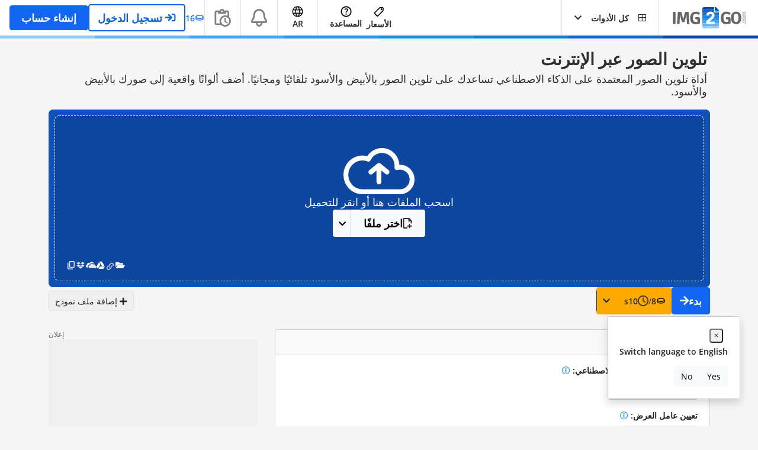

--- FILE ---
content_type: text/html; charset=UTF-8
request_url: https://www.img2go.com/ar/colorize-image
body_size: 30788
content:
<!DOCTYPE html>
<html lang="ar" dir="rtl">
<head>	
	
					

        <meta charset="utf-8">
    <link rel="shortcut icon" href="https://www.img2go.com/favicon.ico">
    <meta name="viewport" content="width=device-width, initial-scale=1, user-scalable=yes">

<link rel="preconnect" href="https://dragon.img2go.com" crossorigin>
<link rel="preconnect" href="https://stats.img2go.com" crossorigin>

<link rel="preload" href="https://www.img2go.com/assets/webfonts/mem5YaGs126MiZpBA-UNirkOX-hpOqc.woff2" as="font" type="font/woff2" crossorigin="anonymous">
<link rel="preload" href="https://www.img2go.com/assets/webfonts/mem5YaGs126MiZpBA-UNirkOUuhv.woff" as="font" type="font/woff" crossorigin="anonymous">
<link rel="preload" href="https://www.img2go.com/assets/webfonts/mem8YaGs126MiZpBA-UFVZ0d.woff" as="font" type="font/woff" crossorigin="anonymous">
<link rel="preload" href="https://www.img2go.com/assets/webfonts/fa-solid-900.woff2" as="font" type="font/woff2" crossorigin="anonymous">
<link rel="preload" href="https://www.img2go.com/assets/webfonts/fa-regular-400.woff2" as="font" type="font/woff2" crossorigin="anonymous">
<link rel="preload" href="https://www.img2go.com/assets/webfonts/fa-light-300.woff2" as="font" type="font/woff2" crossorigin="anonymous">
<link rel="preload" href="https://www.img2go.com/assets/webfonts/fa-brands-400.woff" as="font" type="font/woff2" crossorigin="anonymous">

    <script type="application/ld+json">
        {
            "@context": "http://schema.org",
            "@type": "Organization",
            "url": "https://www.img2go.com/ar",
            "logo":{
                "@type":"ImageObject",
                "url":"https://www.img2go.com/assets/logo/logo_img2go.svg",
                "width": "248",
                "height": "72"
            },
            "description": "Img2Go - تتيح لك هذه الخدمة على الويب تعديل الصور وتحويلها عبر الإنترنت. حل ويب مجاني لتحرير الصور، وتحويلها، والمزيد.",
            "name": "Img2Go",
            "legalName": "QaamGo Web GmbH",
            "contactPoint": {
                "contactType": "customer support",
                "email": "time2help@img2go.com",
                "url": "https://www.img2go.com/ar/help"
            }
        }
    </script>

    <title>تلوين الصور عبر الإنترنت - تلوين صور بسهولة</title>
    <meta name="description" content="أداة تلوين الصور المعتمدة على الذكاء الاصطناعي تساعدك على تلوين الصور بالأبيض والأسود عبر الإنترنت تلقائيًا ومجانيًا. أضف ألوانًا طبيعية وواقعية إلى الصور القديمة.">
    <meta name="keywords" content="colorize images, colorize images online free, colorize photos, colorize old photos, best colorize photo online free, colorize black and white photo to color, image colorizer, photo colorization, colorize images apk">
                <link rel="canonical" href="https://www.img2go.com/ar/colorize-image">
    
                    <link rel="alternate" href="https://www.img2go.com/colorize-image" hreflang="x-default" >
                                                                                                                        <link rel="alternate" hreflang="en" href="https://www.img2go.com/colorize-image">
                                                                                                                                                                                        <link rel="alternate" hreflang="ar" href="https://www.img2go.com/ar/colorize-image">
                                                                                                                                                                                            <link rel="alternate" hreflang="de" href="https://www.img2go.com/de/bild-faerben">
                                                                                                                                                                                            <link rel="alternate" hreflang="es" href="https://www.img2go.com/es/colorear-imagen">
                                                                                                                                                                                            <link rel="alternate" hreflang="fr" href="https://www.img2go.com/fr/coloriser-image">
                                                                                                                                                                                            <link rel="alternate" hreflang="pt" href="https://www.img2go.com/pt/colorir-imagem">
                                                                                                                                                                                            <link rel="alternate" hreflang="ru" href="https://www.img2go.com/ru/colorize-image">
                                                                                                                                                                                            <link rel="alternate" hreflang="vi" href="https://www.img2go.com/vi/colorize-image">
                                                                                                                                                                                            <link rel="alternate" hreflang="hi" href="https://www.img2go.com/hi/colorize-image">
                                                                                                                                                                                            <link rel="alternate" hreflang="zh-Hans" href="https://www.img2go.com/zh/colorize-image">
                                                                                                                                                                                            <link rel="alternate" hreflang="id" href="https://www.img2go.com/id/warnai-gambar">
                                                                                                                                                                                            <link rel="alternate" hreflang="it" href="https://www.img2go.com/it/colora-immagine">
                                                                                                                                                                                            <link rel="alternate" hreflang="tr" href="https://www.img2go.com/tr/resim-renklendir">
                                                                                                                                                                                            <link rel="alternate" hreflang="tl" href="https://www.img2go.com/fil/colorize-image">
                                                                                                                                                                                            <link rel="alternate" hreflang="ms" href="https://www.img2go.com/ms/warnakan-imej">
                                                                                                                                                                                            <link rel="alternate" hreflang="th" href="https://www.img2go.com/th/colorize-image">
                                                                                                                                                                                            <link rel="alternate" hreflang="ja" href="https://www.img2go.com/ja/colorize-image">
                                                                                                                                                                                            <link rel="alternate" hreflang="ko" href="https://www.img2go.com/ko/colorize-image">
                                                                                                                                                                                            <link rel="alternate" hreflang="pl" href="https://www.img2go.com/pl/pokoloruj-obraz">
                                                                                                                                                                                            <link rel="alternate" hreflang="el" href="https://www.img2go.com/el/colorize-image">
                                                                                                                                                                                            <link rel="alternate" hreflang="ca" href="https://www.img2go.com/ca/acolorir-imatge">
                                                                                                                                                                                            <link rel="alternate" hreflang="ur" href="https://www.img2go.com/ur/colorize-image">
                                                                                                                                                                                            <link rel="alternate" hreflang="uk" href="https://www.img2go.com/uk/colorize-image">
                                                                                                                                                                                            <link rel="alternate" hreflang="bn" href="https://www.img2go.com/bn/colorize-image">
                                                                                                                                                                                            <link rel="alternate" hreflang="yo" href="https://www.img2go.com/yo/colorize-image">
                                                            
    <meta property="og:title" content="تلوين الصور عبر الإنترنت - تلوين صور بسهولة" >
    <meta property="og:type" content="website" >
    <meta property="og:url" content="https://www.img2go.com/ar/colorize-image" >
    <meta property="og:site_name" content="تلوين الصور عبر الإنترنت - تلوين صور بسهولة" >
    <meta property="og:description" content="أداة تلوين الصور المعتمدة على الذكاء الاصطناعي تساعدك على تلوين الصور بالأبيض والأسود عبر الإنترنت تلقائيًا ومجانيًا. أضف ألوانًا طبيعية وواقعية إلى الصور القديمة." >
    <meta property="og:image" content="https://www.img2go.com/assets/social-share-image/ar/www-img2go-com-ar-colorize-image.png" >

            <meta property="fb:app_id" content="" >
        <meta name="twitter:card" content="summary_large_image">
    <meta name="twitter:site" content="https://www.img2go.com/ar/colorize-image">
    <meta name="twitter:creator" content="">
    <meta name="twitter:title" content="تلوين الصور عبر الإنترنت - تلوين صور بسهولة">
    <meta name="twitter:description" content="أداة تلوين الصور المعتمدة على الذكاء الاصطناعي تساعدك على تلوين الصور بالأبيض والأسود عبر الإنترنت تلقائيًا ومجانيًا. أضف ألوانًا طبيعية وواقعية إلى الصور القديمة.">
    <meta name="twitter:image:src" content="https://www.img2go.com/assets/social-share-image/ar/www-img2go-com-ar-colorize-image.png">

        <link rel="apple-touch-icon" sizes="180x180" href="https://www.img2go.com/assets/favicon/apple-touch-icon.png">
    <link rel="icon" type="image/png" sizes="32x32" href="https://www.img2go.com/assets/favicon/favicon-32x32.png">
    <link rel="icon" type="image/png" sizes="16x16" href="https://www.img2go.com/assets/favicon/favicon-16x16.png">
    <link rel="manifest" href="https://www.img2go.com/assets/favicon/site.webmanifest">
    <link rel="mask-icon" href="https://www.img2go.com/assets/favicon/safari-pinned-tab.svg" color="#1976D2">
    <meta name="msapplication-TileColor" content="#1976D2">
    <meta name="application-name" content="Img2Go.com">
    <meta name="msapplication-config" content="https://www.img2go.com/assets/favicon/browserconfig.xml">
    <meta name="theme-color" content="#ffffff">

    

																					<link rel="stylesheet" href="https://www.img2go.com/assets/dist/8801.febf34a7.rtl.css">
																											<link rel="stylesheet" href="https://www.img2go.com/assets/dist/7863.9adedb67.rtl.css">
																											<link rel="stylesheet" href="https://www.img2go.com/assets/dist/7225.49e2f14e.rtl.css">
																											<link rel="stylesheet" href="https://www.img2go.com/assets/dist/qg-feature.3bc3fb2f.rtl.css">
							            <script>
            </script>
</head>
<body class="lang-rtl-ar"   style="direction:rtl">


    <div id="userNotifications">
</div>


<script>
    function getCookieValue(name) {
        try {
            name = name.toLowerCase();
            var rawCookieString = document.cookie;

            var parts = rawCookieString.split(';');

            for (var i = 0; i < parts.length; i++) {
                var p = parts[i].split('=');

                if (p.length === 2) {
                    var key = p[0].trim().toLowerCase();
                    var value = p[1].trim();

                    if (key === name) {
                        return value;
                    }
                }
            }
        } catch (e) {

        }

        return null;
    }


    function isMobileAdSite() {
        if (navigator.connection && navigator.connection.effectiveType) {
            if (navigator.connection.effectiveType === '4g') {
                satConnectionType = 'fast';
                return false;
            } else {
                satConnectionType = 'slow';
                return true;
            }
        }
        return false;
    }

    

    function handleUserNotifications() {
        const encoded = window.sessionStorage.getItem('__SESSION_STORAGE_USER__');

        if (encoded === null) {
            return;
        }

        /** @type {MeData} */
        const storageUser = JSON.parse(encoded);

        if (!Array.isArray(storageUser?.roles)) {
            return;
        }

        const shouldHideEduClaimBanner = window.sat.project_name === 'API2Convert' || getCookieValue('user-edu-claim-banner-dismiss');

                if (
            !shouldHideEduClaimBanner &&
            storageUser.enabled &&
            storageUser.roles.includes('ROLE_USER_ELIGIBLE_FOR_EDUCATIONAL') &&
            !storageUser.roles.includes('ROLE_USER_EDUCATIONAL') &&
            !storageUser.roles.includes('ROLE_USER_NEEDS_VERIFICATION_FOR_EDUCATIONAL')
        ) {
            const eduEl = document.getElementById('user-edu-banner');

            if (eduEl !== null) {
                eduEl.classList.remove('d-none');
            }
        }
    }

    try {
        handleUserNotifications();
    } catch (e) {}
</script>

    
<div id="header" class="w-100 bg-white z-index-3 position-relative header-height-60"
    >
    <div class="px-3 pl-3 pt-0 h-100">
        <div class="d-flex justify-content-between h-100">
            <nav class="navbar d-flex z-index-2 px-0 py-0 position-static h-100 justify-content-between flex-grow-md-0">
                                <div class="d-flex h-100 align-items-center pl-1 md-pl-4">
                                            <a class="navbar-brand pr-4 d-flex justify-content-start mr-0"
                            href="https://www.img2go.com/ar"
                            title="مجموعة من الأدوات لتحرير وتحويل ملفات الصور"
                        >
                            <img src="https://www.img2go.com/assets/logo/logo_img2go.svg"
                                width="124"
                                height="36"
                                alt="أدوات تحرير وتحويل الصور عبر الإنترنت"
                                class="header-logo-responsive d-none d-sm-block"
                            >
                            <img src="https://www.img2go.com/favicon.ico"
                                alt="أدوات تحرير وتحويل الصور عبر الإنترنت"
                                class="icon-30 d-sm-none"
                            >
                        </a>
                                    </div>

                                <ul class="list-unstyled mx-0 mb-0 d-flex h-100">
                                                                                                        <li class="dropdown position-static no-sm-border all-tools-menu d-flex">
                            <a class="bg-white pl-md-4 pr-md-4 dropdown-toggle z-index-2 d-flex align-items-center fg-normal fg-main-hover fg-main-dropdown-show position-relative font-weight-bold"
                                href="#"
                                role="button"
                                data-bs-toggle="dropdown"
                                aria-haspopup="true"
                                aria-expanded="false"
                            >
                                <i class="far fa-border-all pr-3 icon-large-mobile"></i>
                                <span class="pr-3 hidden-mobile all-tools-menu-text-hide-responsive ">
                                                                            كل الأدوات
                                                                    </span>

                                <i class="fa fa-chevron-down menu-closed hidden-mobile"></i>
                                <i class="fa fa-chevron-up menu-open hidden-mobile"></i>
                            </a>

                                                        <div class="z-index-1 dropdown-menu border w-100 position-absolute pt-3 nm-t-1">
                                <div class="container">
    <div class="row w-100 mx-0 pb-5">
                                    <div class="col-12 col-xs-12 col-sm-6 col-md-3 col-lg-3">
                    <div class="pd-1 px-3 font-weight-bold nav-title fg-main-1">أدوات الذكاء الاصطناعي</div>

                    <ul class="list-unstyled">
                                                                                
                                                                                        <li class="bg-main-1-hover br-8">
                                    <a href="https://www.img2go.com/ar/ai-art-generator"
                                        title="مولد الأعمال الفنية بالذكاء الاصطناعي"
                                        class="fg-normal pd-1 px-3 d-flex align-items-center"
                                    >
                                                                                                                                                                            <i class="icon-30 d-inline-flex flex-shrink-0 align-items-center justify-content-center mr-1 rounded fg-white bg-main-1 p-2 far fa-palette"></i>
                                                                                                                            مولد أعمال فنية
                                    </a>
                                </li>
                            
                                                                                                            
                                                                                        <li class="bg-main-1-hover br-8">
                                    <a href="https://www.img2go.com/ar/ai-magic-editor"
                                        title="محرر الذكاء الاصطناعي السحري"
                                        class="fg-normal pd-1 px-3 d-flex align-items-center"
                                    >
                                                                                                                                                                            <i class="icon-30 d-inline-flex flex-shrink-0 align-items-center justify-content-center mr-1 rounded fg-white bg-main-1 p-2 far fa-edit"></i>
                                                                                                                            الترميم بالذكاء الاصطناعي
                                    </a>
                                </li>
                            
                                                                                                            
                                                                                        <li class="bg-main-1-hover br-8">
                                    <a href="https://www.img2go.com/ar/blur-faces"
                                        title="تمويه الوجوه"
                                        class="fg-normal pd-1 px-3 d-flex align-items-center"
                                    >
                                                                                                                                                                            <i class="icon-30 d-inline-flex flex-shrink-0 align-items-center justify-content-center mr-1 rounded fg-white bg-main-1 p-2 far fa-file-image"></i>
                                                                                                                            تمويه الوجوه
                                    </a>
                                </li>
                            
                                                                                                            
                                                                                        <li class="bg-main-1-hover br-8">
                                    <a href="https://www.img2go.com/ar/create-similar-image"
                                        title="إنشاء صورة مشابهة"
                                        class="fg-normal pd-1 px-3 d-flex align-items-center"
                                    >
                                                                                                                                                                            <i class="icon-30 d-inline-flex flex-shrink-0 align-items-center justify-content-center mr-1 rounded fg-white bg-main-1 p-2 far fa-file-image"></i>
                                                                                                                            إنشاء صور مشابهة
                                    </a>
                                </li>
                            
                                                                                                            
                                                                                        <li class="bg-main-1-hover br-8">
                                    <a href="https://www.img2go.com/ar/remove-background"
                                        title="إزالة الخلفية"
                                        class="fg-normal pd-1 px-3 d-flex align-items-center"
                                    >
                                                                                                                                                                            <i class="icon-30 d-inline-flex flex-shrink-0 align-items-center justify-content-center mr-1 rounded fg-white bg-main-1 p-2 far fa-file-image"></i>
                                                                                                                            إزالة الخلفية
                                    </a>
                                </li>
                            
                                                                                                            
                                                                                        <li class="bg-main-1-hover br-8">
                                    <a href="https://www.img2go.com/ar/upscale-image"
                                        title="تكبير الصور بالذكاء الاصطناعي"
                                        class="fg-normal pd-1 px-3 d-flex align-items-center"
                                    >
                                                                                                                                                                            <i class="icon-30 d-inline-flex flex-shrink-0 align-items-center justify-content-center mr-1 rounded fg-white bg-main-1 p-2 far fa-eye"></i>
                                                                                                                            تكبير الصورة
                                    </a>
                                </li>
                            
                                                                                                            
                                                                                        <li class="bg-main-1-hover br-8">
                                    <a href="https://www.img2go.com/ar/image-restoration"
                                        title="أداة ترميم الصور"
                                        class="fg-normal pd-1 px-3 d-flex align-items-center"
                                    >
                                                                                                                                                                            <i class="icon-30 d-inline-flex flex-shrink-0 align-items-center justify-content-center mr-1 rounded fg-white bg-main-1 p-2 far fa-file-image"></i>
                                                                                                                            ترميم الصور
                                    </a>
                                </li>
                            
                                                                                                            
                                                                                        <li class="bg-main-1-hover br-8">
                                    <a href="https://www.img2go.com/ar/colorize-image"
                                        title="تلوين الصور بالذكاء الاصطناعي."
                                        class="fg-normal pd-1 px-3 d-flex align-items-center"
                                    >
                                                                                                                                                                            <i class="icon-30 d-inline-flex flex-shrink-0 align-items-center justify-content-center mr-1 rounded fg-white bg-main-1 p-2 far fa-paint-brush"></i>
                                                                                                                            تلوين الصورة
                                    </a>
                                </li>
                            
                                                                                                                                                                    </ul>
                </div>
                            <div class="col-12 col-xs-12 col-sm-6 col-md-3 col-lg-3">
                    <div class="pd-1 px-3 font-weight-bold nav-title fg-main-3">تعديل الصورة</div>

                    <ul class="list-unstyled">
                                                                                
                                                                                        <li class="bg-main-3-hover br-8">
                                    <a href="https://www.img2go.com/ar/photo-editor"
                                        title="تعديل الصورة عبر الإنترنت"
                                        class="fg-normal pd-1 px-3 d-flex align-items-center"
                                    >
                                                                                                                                                                            <i class="icon-30 d-inline-flex flex-shrink-0 align-items-center justify-content-center mr-1 rounded fg-white bg-main-3 p-2 far fa-pencil-ruler"></i>
                                                                                                                            محرر الصور
                                    </a>
                                </li>
                            
                                                                                                            
                                                                                        <li class="bg-main-3-hover br-8">
                                    <a href="https://www.img2go.com/ar/crop-image"
                                        title="قص الصورة عبر الإنترنت"
                                        class="fg-normal pd-1 px-3 d-flex align-items-center"
                                    >
                                                                                                                                                                            <i class="icon-30 d-inline-flex flex-shrink-0 align-items-center justify-content-center mr-1 rounded fg-white bg-main-3 p-2 far fa-crop-alt"></i>
                                                                                                                            قص الصورة
                                    </a>
                                </li>
                            
                                                                                                            
                                                                                        <li class="bg-main-3-hover br-8">
                                    <a href="https://www.img2go.com/ar/rotate-image"
                                        title="تدوير الصور وعكسها"
                                        class="fg-normal pd-1 px-3 d-flex align-items-center"
                                    >
                                                                                                                                                                            <i class="icon-30 d-inline-flex flex-shrink-0 align-items-center justify-content-center mr-1 rounded fg-white bg-main-3 p-2 far fa-sync-alt"></i>
                                                                                                                            تدوير الصورة
                                    </a>
                                </li>
                            
                                                                                                            
                                                                                        <li class="bg-main-3-hover br-8">
                                    <a href="https://www.img2go.com/ar/watermark-image"
                                        title="إضافة علامات مائية للصور"
                                        class="fg-normal pd-1 px-3 d-flex align-items-center"
                                    >
                                                                                                                                                                            <i class="icon-30 d-inline-flex flex-shrink-0 align-items-center justify-content-center mr-1 rounded fg-white bg-main-3 p-2 far fa-tint"></i>
                                                                                                                            إضافة علامة مائية للصورة
                                    </a>
                                </li>
                            
                                                                                                                                                                    </ul>
                </div>
                            <div class="col-12 col-xs-12 col-sm-6 col-md-3 col-lg-3">
                    <div class="pd-1 px-3 font-weight-bold nav-title fg-main-5">تحسين الصورة</div>

                    <ul class="list-unstyled">
                                                                                
                                                                                        <li class="bg-main-5-hover br-8">
                                    <a href="https://www.img2go.com/ar/compress-image"
                                        title="ضغط الصورة عبر الإنترنت"
                                        class="fg-normal pd-1 px-3 d-flex align-items-center"
                                    >
                                                                                                                                                                            <i class="icon-30 d-inline-flex flex-shrink-0 align-items-center justify-content-center mr-1 rounded fg-white bg-main-5 p-2 far fa-compress-alt"></i>
                                                                                                                            ضغط الصورة
                                    </a>
                                </li>
                            
                                                                                                            
                                                                                        <li class="bg-main-5-hover br-8">
                                    <a href="https://www.img2go.com/ar/resize-image"
                                        title="تغيير أبعاد الصورة عبر الإنترنت"
                                        class="fg-normal pd-1 px-3 d-flex align-items-center"
                                    >
                                                                                                                                                                            <i class="icon-30 d-inline-flex flex-shrink-0 align-items-center justify-content-center mr-1 rounded fg-white bg-main-5 p-2 far fa-expand-arrows"></i>
                                                                                                                            تغيير أبعاد الصورة
                                    </a>
                                </li>
                            
                                                                                                            
                                                                                        <li class="bg-main-5-hover br-8">
                                    <a href="https://www.img2go.com/ar/compare-image"
                                        title="مقارنة صورتين."
                                        class="fg-normal pd-1 px-3 d-flex align-items-center"
                                    >
                                                                                                                                                                            <i class="icon-30 d-inline-flex flex-shrink-0 align-items-center justify-content-center mr-1 rounded fg-white bg-main-5 p-2 far fa-not-equal"></i>
                                                                                                                            مقارنة الصور
                                    </a>
                                </li>
                            
                                                                                                                                                                    </ul>
                </div>
                            <div class="col-12 col-xs-12 col-sm-6 col-md-3 col-lg-3">
                    <div class="pd-1 px-3 font-weight-bold nav-title fg-main-7">تحويل الصورة</div>

                    <ul class="list-unstyled">
                                                                                
                                                                                        <li class="bg-main-7-hover br-8">
                                    <a href="https://www.img2go.com/ar/convert-to-jpg"
                                        title="محول JPEG عبر الإنترنت"
                                        class="fg-normal pd-1 px-3 d-flex align-items-center"
                                    >
                                                                                                                                                                            <i class="icon-30 d-inline-flex flex-shrink-0 align-items-center justify-content-center mr-1 rounded fg-white bg-main-7 p-2 far fa-file-image"></i>
                                                                                                                            التحويل إلى JPG
                                    </a>
                                </li>
                            
                                                                                                            
                                                                                        <li class="bg-main-7-hover br-8">
                                    <a href="https://www.img2go.com/ar/convert-to-image"
                                        title="محول صور عبر الإنترنت"
                                        class="fg-normal pd-1 px-3 d-flex align-items-center"
                                    >
                                                                                                                                                                            <i class="icon-30 d-inline-flex flex-shrink-0 align-items-center justify-content-center mr-1 rounded fg-white bg-main-7 p-2 far fa-file-image"></i>
                                                                                                                            تحويل إلى صورة
                                    </a>
                                </li>
                            
                                                                                                            
                                                                                        <li class="bg-main-7-hover br-8">
                                    <a href="https://www.img2go.com/ar/convert-to-document"
                                        title="تحويل الصورة إلى مستند عبر الإنترنت"
                                        class="fg-normal pd-1 px-3 d-flex align-items-center"
                                    >
                                                                                                                                                                            <i class="icon-30 d-inline-flex flex-shrink-0 align-items-center justify-content-center mr-1 rounded fg-white bg-main-7 p-2 far fa-file-alt"></i>
                                                                                                                            تحويل الصورة إلى مستند
                                    </a>
                                </li>
                            
                                                                                                            
                                                                                        <li class="bg-main-7-hover br-8">
                                    <a href="https://www.img2go.com/ar/convert-video-to-gif"
                                        title="من فيديو إلى GIF متحرك"
                                        class="fg-normal pd-1 px-3 d-flex align-items-center"
                                    >
                                                                                                                                                                            <i class="icon-30 d-inline-flex flex-shrink-0 align-items-center justify-content-center mr-1 rounded fg-white bg-main-7 p-2 far fa-file-video"></i>
                                                                                                                            تحويل الفيديو إلى GIF
                                    </a>
                                </li>
                            
                                                                                                            
                                                                                        <li class="bg-main-7-hover br-8">
                                    <a href="https://www.img2go.com/ar/convert-to-pdf"
                                        title="تحويل الصورة إلى PDF"
                                        class="fg-normal pd-1 px-3 d-flex align-items-center"
                                    >
                                                                                                                                                                            <i class="icon-30 d-inline-flex flex-shrink-0 align-items-center justify-content-center mr-1 rounded fg-white bg-main-7 p-2 far fa-file-pdf"></i>
                                                                                                                            تحويل الصورة إلى PDF
                                    </a>
                                </li>
                            
                                                                                                                                  <li class="hover-light br-8">
                                        <a href="https://www.img2go.com/ar/image-converter"
                                            class="br-8 fg-normal-important pd-1 px-3 d-flex align-items-center"
                                            title="المزيد"
                                        >
                                            <i class="fg-normal-important p-2 far fa-ellipsis-h"></i>
                                            المزيد
                                        </a>
                                    </li>
                                                                                                        </ul>
                </div>
                        </div>
</div>
                            </div>
                        </li>
                                                                 <li class="h-100 align-items-center pl-3 ml-1 d-none d-lg-flex">
                            <a class="p-2 btn br-9 premium-bg text-white font-weight-bold nav-link d-none d-md-inline-flex align-items-center gap-50" title="استوديو منشئ الذكاء الاصطناعي 2 (إصدار تجريبي)" href="https://www.img2go.com/ar/ai-creator-studio-2">
                                <svg xmlns="http://www.w3.org/2000/svg" width="30" height="24" viewBox="0 0 640 512"><path fill="currentColor" d="m352 124.5l-51.9-13c-6.5-1.6-11.3-7.1-12-13.8s2.8-13.1 8.7-16.1l40.8-20.4l-43.3-32.5c-5.5-4.1-7.8-11.3-5.6-17.9S297.1 0 304 0h160c30.2 0 58.7 14.2 76.8 38.4l57.6 76.8c6.2 8.3 9.6 18.4 9.6 28.8c0 26.5-21.5 48-48 48h-21.5c-17 0-33.3-6.7-45.3-18.7L479.9 160h-32v21.5c0 24.8 12.8 47.9 33.8 61.1l106.6 66.6c32.1 20.1 51.6 55.2 51.6 93.1c0 60.6-49.1 109.8-109.8 109.8L32.3 512c-3.3 0-6.6-.4-9.6-1.4C13.5 507.8 6 501 2.3 492C1 488.7.1 485.1 0 481.3c-.2-3.7.3-7.3 1.3-10.7c2.8-9.2 9.6-16.7 18.6-20.4c3-1.2 6.2-2 9.5-2.2l403.9-36c8.3-.7 14.7-7.7 14.7-16.1c0-4.3-1.7-8.4-4.7-11.4l-44.4-44.4c-30-30-46.9-70.7-46.9-113.1zm160-52.2v-.6zm-1.3 7.4l-46.4-11.6q-.3 1.95-.3 3.9c0 13.3 10.7 24 24 24c10.6 0 19.5-6.8 22.7-16.3m-379.8 36.8c16.3-14.5 40.4-16.2 58.5-4.1l130.6 87v27.5c0 32.8 8.4 64.8 24 93H112c-6.7 0-12.7-4.2-15-10.4s-.5-13.3 4.6-17.7l69.4-59.5l-152.6 23.5c-7 1.1-13.9-2.6-16.9-9s-1.4-14 3.9-18.8z"/></svg>                                استوديو منشئ الذكاء الاصطناعي 2
                            </a>
                        </li>
                         <li class="h-100 align-items-center pl-3 ml-1 d-none d-lg-flex">
                            <a class="p-2 btn br-9 bg-info text-white font-weight-bold nav-link d-none d-md-inline-flex align-items-center gap-50" title="AI Creator Studio" href="https://www.img2go.com/ar/ai-creator-studio">
                                <svg xmlns="http://www.w3.org/2000/svg" width="24" height="24" viewBox="0 0 24 24"><g fill="none" stroke="currentColor" stroke-linecap="round" stroke-linejoin="round" stroke-width="2"><path d="M15 8h.01M10 21H6a3 3 0 0 1-3-3V6a3 3 0 0 1 3-3h12a3 3 0 0 1 3 3v5"/><path d="m3 16l5-5c.928-.893 2.072-.893 3 0l1 1m2 9v-4a2 2 0 1 1 4 0v4m-4-2h4m3-4v6"/></g></svg>
                            </a>
                        </li>
                   
                                        
                                        
                                                                <li class="ml-4 mr-0 d-none d-xl-inline-flex h-100 align-items-center">
                            <a href="https://www.img2go.com/ar/photo-editor"
                                title="تعديل الصورة عبر الإنترنت"
                                class="fg-normal font-weight-bold"
                            >محرر الصور</a>
                        </li>
                                            <li class="ml-4 mr-0 d-none d-xl-inline-flex h-100 align-items-center">
                            <a href="https://www.img2go.com/ar/compress-image"
                                title="ضغط الصورة عبر الإنترنت"
                                class="fg-normal font-weight-bold"
                            >ضغط الصورة</a>
                        </li>
                                            <li class="ml-4 mr-0 d-none d-xl-inline-flex h-100 align-items-center">
                            <a href="https://www.img2go.com/ar/resize-image"
                                title="تغيير أبعاد الصورة عبر الإنترنت"
                                class="fg-normal font-weight-bold"
                            >تغيير أبعاد الصورة</a>
                        </li>
                    
                                                        </ul>
            </nav>

                        <nav class="navbar d-flex pr-0 pl-0 pt-0 pb-0 position-static h-100">
                <div class="h-100 align-items-center px-3 content-links-hide-responsive">

                                        <ul class="list-unstyled d-flex align-items-center mb-0 h-100">
                                                    <li class="d-inline-block px-1 h-100">
                                <a title="الأسعار"
                                    href="https://www.img2go.com/ar/pricing"
                                    class="h-100 fg-normal fg-main-hover font-weight-bold d-flex flex-column align-items-center justify-content-center"
                                >
                                    <svg class="nav-shortcut-svg" width="20" height="20" viewBox="0 0 25 25" fill="currentColor" stroke="currentColor" xmlns="http://www.w3.org/2000/svg">
                                        <path d="M19.8027 3.5H14.4849C14.3195 3.49988 14.1609 3.56522 14.0435 3.68173L3.41229 14.313C3.17951 14.5469 3.04883 14.8635 3.04883 15.1935C3.04883 15.5235 3.17951 15.8401 3.41229 16.074L8.47479 21.1365C8.70872 21.3693 9.0253 21.5 9.35532 21.5C9.68533 21.5 10.0019 21.3693 10.2358 21.1365L20.8628 10.5096C20.9793 10.3923 21.0446 10.2336 21.0445 10.0683V4.74615C21.0453 4.58265 21.0138 4.4206 20.9517 4.26933C20.8896 4.11806 20.7982 3.98056 20.6828 3.86474C20.5674 3.74892 20.4302 3.65707 20.2792 3.59448C20.1281 3.53188 19.9662 3.49977 19.8027 3.5Z" fill="#FBFBFB" stroke="currentColor" stroke-width="2" stroke-linecap="round" stroke-linejoin="round"/>
                                        <path d="M17.5853 8.34613C17.3114 8.34613 17.0437 8.26493 16.816 8.11279C16.5883 7.96064 16.4109 7.74439 16.3061 7.49139C16.2013 7.23838 16.1739 6.95998 16.2273 6.6914C16.2807 6.42281 16.4126 6.17609 16.6062 5.98245C16.7999 5.78881 17.0466 5.65694 17.3152 5.60351C17.5838 5.55008 17.8622 5.5775 18.1152 5.6823C18.3682 5.7871 18.5844 5.96457 18.7366 6.19227C18.8887 6.41997 18.9699 6.68767 18.9699 6.96152C18.9699 7.32874 18.824 7.68092 18.5644 7.94059C18.3047 8.20026 17.9525 8.34613 17.5853 8.34613Z" fill="black"/>
                                    </svg>

                                    الأسعار
                                </a>
                            </li>

                            <li class="d-inline-block px-1">
                                <a title="المساعدة"
                                    href="https://www.img2go.com/ar/help"
                                    class="fg-normal fg-main-hover font-weight-bold d-flex flex-column align-items-center justify-content-between"
                                >
                                    <svg class="nav-shortcut-svg" width="19" height="19" viewBox="0 0 19 19" fill="none" xmlns="http://www.w3.org/2000/svg">
                                        <path d="M9.50383 14.9C9.81883 14.9 10.0852 14.7911 10.303 14.5733C10.5208 14.3555 10.6294 14.0894 10.6288 13.775C10.6288 13.46 10.5202 13.1936 10.303 12.9758C10.0858 12.758 9.81943 12.6494 9.50383 12.65C9.18883 12.65 8.92273 12.7589 8.70553 12.9767C8.48833 13.1945 8.37943 13.4606 8.37883 13.775C8.37883 14.09 8.48773 14.3564 8.70553 14.5742C8.92333 14.792 9.18943 14.9006 9.50383 14.9ZM8.69383 11.435H10.3588C10.3588 10.94 10.4152 10.55 10.528 10.265C10.6408 9.98 10.9594 9.59 11.4838 9.095C11.8738 8.705 12.1813 8.3336 12.4063 7.9808C12.6313 7.628 12.7438 7.2044 12.7438 6.71C12.7438 5.87 12.4363 5.225 11.8213 4.775C11.2063 4.325 10.4788 4.1 9.63883 4.1C8.78383 4.1 8.08993 4.325 7.55713 4.775C7.02433 5.225 6.65323 5.765 6.44383 6.395L7.92883 6.98C8.00383 6.71 8.17273 6.4175 8.43553 6.1025C8.69833 5.7875 9.09943 5.63 9.63883 5.63C10.1188 5.63 10.4788 5.7614 10.7188 6.0242C10.9588 6.287 11.0788 6.5756 11.0788 6.89C11.0788 7.19 10.9888 7.4714 10.8088 7.7342C10.6288 7.997 10.4038 8.2406 10.1338 8.465C9.47383 9.05 9.06883 9.4925 8.91883 9.7925C8.76883 10.0925 8.69383 10.64 8.69383 11.435ZM9.54883 18.5C8.30383 18.5 7.13383 18.2636 6.03883 17.7908C4.94383 17.318 3.99133 16.6769 3.18133 15.8675C2.37133 15.0575 1.73023 14.105 1.25803 13.01C0.785828 11.915 0.549428 10.745 0.548828 9.5C0.548828 8.255 0.785228 7.085 1.25803 5.99C1.73083 4.895 2.37193 3.9425 3.18133 3.1325C3.99133 2.3225 4.94383 1.6814 6.03883 1.2092C7.13383 0.737 8.30383 0.5006 9.54883 0.5C10.7938 0.5 11.9638 0.7364 13.0588 1.2092C14.1538 1.682 15.1063 2.3231 15.9163 3.1325C16.7263 3.9425 17.3677 4.895 17.8405 5.99C18.3133 7.085 18.5494 8.255 18.5488 9.5C18.5488 10.745 18.3124 11.915 17.8396 13.01C17.3668 14.105 16.7257 15.0575 15.9163 15.8675C15.1063 16.6775 14.1538 17.3189 13.0588 17.7917C11.9638 18.2645 10.7938 18.5006 9.54883 18.5ZM9.54883 16.7C11.5588 16.7 13.2613 16.0025 14.6563 14.6075C16.0513 13.2125 16.7488 11.51 16.7488 9.5C16.7488 7.49 16.0513 5.7875 14.6563 4.3925C13.2613 2.9975 11.5588 2.3 9.54883 2.3C7.53883 2.3 5.83633 2.9975 4.44133 4.3925C3.04633 5.7875 2.34883 7.49 2.34883 9.5C2.34883 11.51 3.04633 13.2125 4.44133 14.6075C5.83633 16.0025 7.53883 16.7 9.54883 16.7Z" fill="currentColor"/>
                                    </svg>

                                    المساعدة
                                </a>
                            </li>
                                            </ul>

                                                        </div>
                                
                                
                                
                                                    <div class="h-100 d-none d-md-block">
                        <div class="h-100 font-weight-bold pr-0 pl-0 ml-0">
                                                            <div class="dropdown border-left d-none d-md-block h-100">
                                    <a class="bg-white pr-4 pl-4 dropdown-toggle main-language-selector d-flex flex-column h-100 align-items-center justify-content-center fg-normal fg-main-hover fg-main-dropdown-show position-relative font-weight-bold"
                                        href="#"
                                        role="button"
                                        aria-haspopup="true"
                                        aria-expanded="false"
                                    >
                                    <svg class="nav-shortcut-svg" width="19" height="19" viewBox="0 0 19 19" fill="none" xmlns="http://www.w3.org/2000/svg">
                                            <path d="M9.54883 0.5C7.7688 0.5 6.02874 1.02784 4.5487 2.01677C3.06866 3.00571 1.9151 4.41131 1.23392 6.05585C0.552728 7.70038 0.374498 9.50998 0.721765 11.2558C1.06903 13.0016 1.9262 14.6053 3.18487 15.864C4.44354 17.1226 6.04719 17.9798 7.79302 18.3271C9.53885 18.6743 11.3484 18.4961 12.993 17.8149C14.6375 17.1337 16.0431 15.9802 17.0321 14.5001C18.021 13.0201 18.5488 11.28 18.5488 9.5C18.5463 7.11382 17.5973 4.8261 15.91 3.13882C14.2227 1.45154 11.935 0.50252 9.54883 0.5ZM7.26681 12.9615H11.8308C11.3661 14.5487 10.5873 15.9791 9.54883 17.1059C8.51037 15.9791 7.73152 14.5487 7.26681 12.9615ZM6.95268 11.5769C6.72306 10.2018 6.72306 8.79817 6.95268 7.42308H12.145C12.3746 8.79817 12.3746 10.2018 12.145 11.5769H6.95268ZM1.93345 9.5C1.93284 8.79768 2.02983 8.09869 2.22162 7.42308H5.54989C5.34335 8.79999 5.34335 10.2 5.54989 11.5769H2.22162C2.02983 10.9013 1.93284 10.2023 1.93345 9.5ZM11.8308 6.03846H7.26681C7.73152 4.45135 8.51037 3.02086 9.54883 1.89413C10.5873 3.02086 11.3661 4.45135 11.8308 6.03846ZM13.5478 7.42308H16.876C17.2603 8.78103 17.2603 10.219 16.876 11.5769H13.5478C13.7543 10.2 13.7543 8.79999 13.5478 7.42308ZM16.3308 6.03846H13.2648C12.9115 4.64823 12.3182 3.33036 11.5115 2.14423C12.5421 2.42117 13.5032 2.91072 14.3332 3.5814C15.1632 4.25208 15.8437 5.08904 16.3308 6.03846ZM7.58614 2.14423C6.77951 3.33036 6.18617 4.64823 5.83287 6.03846H2.76681C3.25396 5.08904 3.93441 4.25208 4.76442 3.5814C5.59442 2.91072 6.5556 2.42117 7.58614 2.14423ZM2.76681 12.9615H5.83287C6.18617 14.3518 6.77951 15.6696 7.58614 16.8558C6.5556 16.5788 5.59442 16.0893 4.76442 15.4186C3.93441 14.7479 3.25396 13.911 2.76681 12.9615ZM11.5115 16.8558C12.3182 15.6696 12.9115 14.3518 13.2648 12.9615H16.3308C15.8437 13.911 15.1632 14.7479 14.3332 15.4186C13.5032 16.0893 12.5421 16.5788 11.5115 16.8558Z" fill="currentColor"/>
                                        </svg>
                                        AR
                                    </a>
                                    <div class="main-language-dropdown dropdown-menu dropdown-menu-right dropdown-menu-hover w-100 bg-white p-3 border" style="z-index:-1; margin-top:-1px;">
                                        <div class="pl-3 pr-3">
                                            

    
<div class="row">
    <div class="col-md-6 no-padding">
        <ul class="list-unstyled no-margin w-100">
                                                                                <li class="rounded cursor-pointer text-indent-05 active">
                        <a class="pd-1 pr-2 d-block language-selector-link font-weight-normal font-weight-bold"
                           href="https://www.img2go.com/ar/colorize-image"
                           title="التبديل إلى العربية"
                        >العربية</a>
                    </li>

                                                                                                                            <li class="rounded cursor-pointer text-indent-05">
                        <a class="pd-1 pr-2 d-block language-selector-link font-weight-normal"
                           href="https://www.img2go.com/id/warnai-gambar"
                           title="Bahasa Indonesia"
                        >Bahasa Indonesia</a>
                    </li>

                                                                                                                            <li class="rounded cursor-pointer text-indent-05">
                        <a class="pd-1 pr-2 d-block language-selector-link font-weight-normal"
                           href="https://www.img2go.com/de/bild-faerben"
                           title="Sprache zu Deutsch ändern"
                        >Deutsch</a>
                    </li>

                                                                                                                            <li class="rounded cursor-pointer text-indent-05">
                        <a class="pd-1 pr-2 d-block language-selector-link font-weight-normal"
                           href="https://www.img2go.com/colorize-image"
                           title="Change language to English"
                        >English</a>
                    </li>

                                                                                                                            <li class="rounded cursor-pointer text-indent-05">
                        <a class="pd-1 pr-2 d-block language-selector-link font-weight-normal"
                           href="https://www.img2go.com/es/colorear-imagen"
                           title="Cambiar idioma a Español"
                        >Español</a>
                    </li>

                                                                                                                            <li class="rounded cursor-pointer text-indent-05">
                        <a class="pd-1 pr-2 d-block language-selector-link font-weight-normal"
                           href="https://www.img2go.com/fr/coloriser-image"
                           title="Changer la langue vers le français"
                        >Français</a>
                    </li>

                                                                                                                            <li class="rounded cursor-pointer text-indent-05">
                        <a class="pd-1 pr-2 d-block language-selector-link font-weight-normal"
                           href="https://www.img2go.com/hi/colorize-image"
                           title="हिन्दी"
                        >हिन्दी</a>
                    </li>

                                                                                                                            <li class="rounded cursor-pointer text-indent-05">
                        <a class="pd-1 pr-2 d-block language-selector-link font-weight-normal"
                           href="https://www.img2go.com/it/colora-immagine"
                           title="Italiano"
                        >Italiano</a>
                    </li>

                                                                                                                            <li class="rounded cursor-pointer text-indent-05">
                        <a class="pd-1 pr-2 d-block language-selector-link font-weight-normal"
                           href="https://www.img2go.com/pt/colorir-imagem"
                           title="Mudar idioma para portugues"
                        >Português</a>
                    </li>

                                                                                                                            <li class="rounded cursor-pointer text-indent-05">
                        <a class="pd-1 pr-2 d-block language-selector-link font-weight-normal"
                           href="https://www.img2go.com/ru/colorize-image"
                           title="Изменить язык на русский"
                        >Pусский</a>
                    </li>

                                                                                                                            <li class="rounded cursor-pointer text-indent-05">
                        <a class="pd-1 pr-2 d-block language-selector-link font-weight-normal"
                           href="https://www.img2go.com/vi/colorize-image"
                           title="Tiếng Việt"
                        >Tiếng Việt</a>
                    </li>

                                                                                                                            <li class="rounded cursor-pointer text-indent-05">
                        <a class="pd-1 pr-2 d-block language-selector-link font-weight-normal"
                           href="https://www.img2go.com/zh/colorize-image"
                           title="選擇中文作為語言"
                        >中文 (简体)</a>
                    </li>

                                                                                                                            <li class="rounded cursor-pointer text-indent-05">
                        <a class="pd-1 pr-2 d-block language-selector-link font-weight-normal"
                           href="https://www.img2go.com/tr/resim-renklendir"
                           title="Dili Türkçe olarak değiştir"
                        >Türkçe</a>
                    </li>

                                                                    </ul>
                        </div>
                        <div class="col-md-6 no-padding">
                            <ul class="list-unstyled no-margin w-100">
                                                                                                        <li class="rounded cursor-pointer text-indent-05">
                        <a class="pd-1 pr-2 d-block language-selector-link font-weight-normal"
                           href="https://www.img2go.com/fil/colorize-image"
                           title="Palitan ang wika sa Filipino"
                        >Filipino</a>
                    </li>

                                                                                                                            <li class="rounded cursor-pointer text-indent-05">
                        <a class="pd-1 pr-2 d-block language-selector-link font-weight-normal"
                           href="https://www.img2go.com/ms/warnakan-imej"
                           title="Tukar bahasa ke Bahasa Melayu"
                        >Bahasa Melayu</a>
                    </li>

                                                                                                                            <li class="rounded cursor-pointer text-indent-05">
                        <a class="pd-1 pr-2 d-block language-selector-link font-weight-normal"
                           href="https://www.img2go.com/th/colorize-image"
                           title="เปลี่ยนภาษาเป็นภาษาไทย"
                        >ไทย</a>
                    </li>

                                                                                                                            <li class="rounded cursor-pointer text-indent-05">
                        <a class="pd-1 pr-2 d-block language-selector-link font-weight-normal"
                           href="https://www.img2go.com/ja/colorize-image"
                           title="言語を日本語に変更"
                        >日本語</a>
                    </li>

                                                                                                                            <li class="rounded cursor-pointer text-indent-05">
                        <a class="pd-1 pr-2 d-block language-selector-link font-weight-normal"
                           href="https://www.img2go.com/ko/colorize-image"
                           title="언어를 한국어로 변경"
                        >한국어</a>
                    </li>

                                                                                                                            <li class="rounded cursor-pointer text-indent-05">
                        <a class="pd-1 pr-2 d-block language-selector-link font-weight-normal"
                           href="https://www.img2go.com/pl/pokoloruj-obraz"
                           title="Zmień język na polski"
                        >Polski</a>
                    </li>

                                                                                                                            <li class="rounded cursor-pointer text-indent-05">
                        <a class="pd-1 pr-2 d-block language-selector-link font-weight-normal"
                           href="https://www.img2go.com/el/colorize-image"
                           title="Αλλαγή γλώσσας σε Ελληνικά"
                        >Ελληνικά</a>
                    </li>

                                                                                                                            <li class="rounded cursor-pointer text-indent-05">
                        <a class="pd-1 pr-2 d-block language-selector-link font-weight-normal"
                           href="https://www.img2go.com/ca/acolorir-imatge"
                           title="Canvia l&#039;idioma a català"
                        >Català</a>
                    </li>

                                                                                                                            <li class="rounded cursor-pointer text-indent-05">
                        <a class="pd-1 pr-2 d-block language-selector-link font-weight-normal"
                           href="https://www.img2go.com/ur/colorize-image"
                           title="زبان کو اردو میں تبدیل کریں"
                        >اردو</a>
                    </li>

                                                                                                                            <li class="rounded cursor-pointer text-indent-05">
                        <a class="pd-1 pr-2 d-block language-selector-link font-weight-normal"
                           href="https://www.img2go.com/uk/colorize-image"
                           title="Змінити мову на українську"
                        >Українська</a>
                    </li>

                                                                                                                            <li class="rounded cursor-pointer text-indent-05">
                        <a class="pd-1 pr-2 d-block language-selector-link font-weight-normal"
                           href="https://www.img2go.com/bn/colorize-image"
                           title="ভাষা বাংলায় পরিবর্তন করুন"
                        >বাংলা</a>
                    </li>

                                                                                                                            <li class="rounded cursor-pointer text-indent-05">
                        <a class="pd-1 pr-2 d-block language-selector-link font-weight-normal"
                           href="https://www.img2go.com/yo/colorize-image"
                           title="Yi èdè pada sí Yorùbá"
                        >Yorùbá</a>
                    </li>

                                                                            </ul>
    </div>
</div>
                                        </div>
                                    </div>
                                </div>
                                                    </div>
                    </div>
                
                                                    <div id="notifications-placeholder-icon" class="h-100 d-none">
                        <div class="border-left h-100 font-weight-bold pr-0 pl-0 ml-0">
                            <a
                                class="bg-white pr-3 pl-3 dropdown-toggle d-flex flex-column h-100 align-items-center justify-content-center fg-normal fg-main-hover fg-main-dropdown-show position-relative font-weight-bold"
                                href="#"
                                role="button"
                                aria-haspopup="true"
                                aria-expanded="false"
                            >
                                <svg xmlns="http://www.w3.org/2000/svg" width="27" height="24" viewBox="0 0 27 24" fill="none">
                                    <path fill-rule="evenodd" clip-rule="evenodd" d="M17.0376 1.1746C15.6985 0.636602 14.253 0.415601 12.8143 0.528872C11.3756 0.642142 9.98253 1.08661 8.74407 1.82755C7.5056 2.56848 6.45528 3.58579 5.67518 4.79997C4.89509 6.01415 4.40637 7.39229 4.24722 8.82667L3.88913 12.0467L3.8806 12.1234C3.72031 13.5206 3.26553 14.868 2.54629 16.0766L2.5065 16.1434L1.68516 17.5118L1.65106 17.5686C1.30718 18.1413 0.997401 18.66 0.789935 19.0991C0.579628 19.5453 0.353689 20.1506 0.463106 20.8384C0.569842 21.5168 0.918648 22.1337 1.44502 22.5748C1.97931 23.021 2.61308 23.139 3.10474 23.1887C3.58788 23.237 4.19322 23.237 4.85967 23.237H22.2385C22.9049 23.237 23.5088 23.237 23.9934 23.1887C24.4836 23.139 25.1188 23.021 25.6517 22.5748C26.1786 22.1339 26.5279 21.517 26.635 20.8384C26.7445 20.152 26.5185 19.5453 26.3082 19.0991C26.1007 18.6586 25.791 18.1413 25.4471 17.5686L25.413 17.5118L24.5916 16.1434L24.5519 16.0766C24.0147 15.1742 23.6238 14.1925 23.3937 13.1678C22.4315 13.3493 21.4422 13.33 20.4878 13.111C20.7502 14.6717 21.2999 16.1702 22.1092 17.5303L22.1546 17.6056L22.976 18.974C23.3639 19.622 23.5984 20.0156 23.7376 20.3098L23.7575 20.3552L23.7078 20.3609C23.3852 20.3936 22.9262 20.395 22.1717 20.395H4.92646C4.17191 20.395 3.71293 20.3936 3.38894 20.3609L3.34063 20.3552L3.36052 20.3098C3.49978 20.0156 3.73424 19.622 4.12217 18.974L4.94351 17.6056L4.98898 17.5303C5.91361 15.9763 6.49819 14.2439 6.70413 12.4474L6.71407 12.3621L7.07217 9.14071C7.17767 8.18923 7.4915 7.27269 7.99136 6.45624C8.49121 5.63979 9.1648 4.9435 9.96424 4.41687C10.7637 3.89024 11.6693 3.54621 12.6168 3.40924C13.5642 3.27228 14.5303 3.34574 15.4461 3.6244C15.8012 2.70637 16.3431 1.87214 17.0376 1.1746ZM20.6285 3.73808C20.1145 4.04189 19.7093 4.49985 19.4703 5.04697C19.2313 5.5941 19.1706 6.20259 19.297 6.78612C19.4675 7.10632 19.612 7.4412 19.7304 7.79076C20.0676 8.2837 20.5516 8.65788 21.1135 8.86016C21.6755 9.06244 22.2868 9.08254 22.8609 8.91761L22.8509 8.82667C22.6442 6.94409 21.869 5.16913 20.6285 3.73808Z" fill="#2E2E2E"/>
                                </svg>
                            </a>
                        </div>
                    </div>
                    <div id="NotificationsDropdown" class="h-100"></div>
                
                                                    <div id="recent-tasks-placeholder-icon" class="h-100 d-none d-md-block">
                        <div class="border-left h-100 font-weight-bold pr-0 pl-0 ml-0">
                            <a
                                class="bg-white pr-3 pl-3 dropdown-toggle d-flex flex-column h-100 align-items-center justify-content-center fg-normal fg-main-hover fg-main-dropdown-show position-relative font-weight-bold"
                                href="#"
                                role="button"
                                aria-haspopup="true"
                                aria-expanded="false"
                            >
                                <svg width="28" height="30" viewBox="0 0 28 30" fill="none" xmlns="http://www.w3.org/2000/svg">
                                    <path
                                        d="M25.0943 13.7864V5.45455C25.0943 4.73123 24.8069 4.03754 24.2955 3.52607C23.784 3.01461 23.0903 2.72727 22.367 2.72727H16.667C16.0943 1.14545 14.5943 0 12.8216 0C11.0488 0 9.54882 1.14545 8.9761 2.72727H3.2761C1.7761 2.72727 0.548828 3.95455 0.548828 5.45455V24.5455C0.548828 25.2688 0.836165 25.9625 1.34763 26.4739C1.85909 26.9854 2.55278 27.2727 3.2761 27.2727H11.6079C13.3261 28.9636 15.6715 30 18.2761 30C23.5534 30 27.8215 25.7318 27.8215 20.4545C27.8215 17.85 26.7852 15.5045 25.0943 13.7864ZM12.8216 2.72727C13.5715 2.72727 14.1852 3.34091 14.1852 4.09091C14.1852 4.84091 13.5715 5.45455 12.8216 5.45455C12.0716 5.45455 11.4579 4.84091 11.4579 4.09091C11.4579 3.34091 12.0716 2.72727 12.8216 2.72727ZM3.2761 24.5455V5.45455H6.00337V8.18182H19.6397V5.45455H22.367V11.8364C20.5883 10.9913 18.5916 10.7174 16.6511 11.0524C14.7105 11.3873 12.9212 12.3147 11.5287 13.7072C10.1362 15.0996 9.20888 16.889 8.87392 18.8295C8.53896 20.7701 8.81282 22.7668 9.65792 24.5455H3.2761ZM18.2761 27.2727C14.5125 27.2727 11.4579 24.2182 11.4579 20.4545C11.4579 16.6909 14.5125 13.6364 18.2761 13.6364C22.0397 13.6364 25.0943 16.6909 25.0943 20.4545C25.0943 24.2182 22.0397 27.2727 18.2761 27.2727ZM18.9579 20.7955L22.8579 23.1L21.8352 24.7636L16.9125 21.8182V15H18.9579V20.7955Z"
                                        fill="#000"
                                        fill-opacity="0.5"
                                    />
                                </svg>
                            </a>
                        </div>
                    </div>
                    <div id="RecentTasksDropdown" class="h-100"></div>
                                
                                <div class="h-100 d-block main-user-block no-sm-border">
                    <div class="h-100 font-weight-bold pr-0 pl-0 ml-0 main-user-block-space" style="padding:0; height:60px;">
                        <div class="h-100 w-100 no-sm-border" id="UserButtons">
                            
                            <div class="aspect-outer" style="padding:0; height:60px; overflow:hidden">
                                <div class="timeline-item aspect-inner">
                                    <div class="animated-thumbnail-background animated-thumbnail-animation">
                                        <div class="animated-thumbnail-masker header-top"></div>
                                        <div class="animated-thumbnail-masker header-left"></div>
                                        <div class="animated-thumbnail-masker header-right"></div>
                                        <div class="animated-thumbnail-masker header-bottom"></div>
                                        <div class="animated-thumbnail-masker subheader-left"></div>
                                        <div class="animated-thumbnail-masker subheader-right"></div>
                                        <div class="animated-thumbnail-masker subheader-bottom"></div>
                                        <div class="animated-thumbnail-masker content-top"></div>
                                        <div class="animated-thumbnail-masker content-first-end"></div>
                                        <div class="animated-thumbnail-masker content-second-line"></div>
                                        <div class="animated-thumbnail-masker content-second-end"></div>
                                        <div class="animated-thumbnail-masker content-third-line"></div>
                                        <div class="animated-thumbnail-masker content-third-end"></div>
                                    </div>
                                </div>
                            </div>

                        </div>

                    </div>
                </div>
            </nav>
        </div>
    </div>
</div>



    <div id="post-header" class="post-header">
    <div class="color-stripe row w-100 no-margin ">
    <div class="bg-main-1"></div>
    <div class="bg-main-2"></div>
    <div class="bg-main-3"></div>
    <div class="bg-main-4"></div>
    <div class="bg-main-5"></div>
    <div class="bg-main-6"></div>
    <div class="bg-main-7"></div>
    <div class="bg-main-8"></div>
</div>
</div>



	                <script>
        var satConnectionType = 'unknown';
        function isMobileAdSite() {
            if (navigator.connection && navigator.connection.effectiveType) {
                if (navigator.connection.effectiveType === '4g') {
                    satConnectionType = 'fast';
                    return false;
                } else {
                    satConnectionType = 'slow';
                    return true;
                }
            }
            return false;
        }

        function getCookieValue(name) {
            try{
                name = name.toLowerCase();
                var rawCookieString = document.cookie;

                var parts = rawCookieString.split(';');

                for (var i = 0; i < parts.length; i++) {
                    var p = parts[i].split('=');

                    if (p.length === 2) {
                        var key = p[0].trim().toLowerCase();
                        var value = p[1].trim();

                        if (key === name) {
                            return value;
                        }
                    }
                }
            } catch (e) {

            }

            return null;
        }

        if (getCookieValue('qgrole') !== 'premium' && isMobileAdSite() === false && sessionStorage.getItem('PLAYWRIGHT') !== 'true') {
            
            var script = document.createElement("script");
            script.src = "https://securepubads.g.doubleclick.net/tag/js/gpt.js";
            script.setAttribute('async', true);
            document.body.appendChild(script);
        }

        var googletag = googletag || {};
        googletag.cmd = googletag.cmd || [];

                        googletag.cmd.push(function() {
                        googletag.pubads().setTargeting('is_production', 'true');
                    });

                window.qgadconfig = function() {
            var applyPostConversionPrefix = false;

            
            var useAmazon = false;

            
            var amazonId = null;

            
            var headerBidding = false;

            
            var headerBiddingData = {};

             
            return {
                applyPostConversionPrefix: applyPostConversionPrefix,
                useAmazon: useAmazon,
                headerBidding: headerBidding,
                headerBiddingData: headerBiddingData,
                amazonId: amazonId
            }
        };

                window.qgaddata = function() {
            var data = [];
            var sizeMappings;
            var customChannel;
            var supportedSizes;
            var slotName;

            
                                                            slotName = '/244604326/img2go_pre_1';

            sizeMappings = [];
                        sizeMappings.push({browser: [1000, 200], sizes:[[300, 250]]});
                        sizeMappings.push({browser: [990, 200], sizes:[[300, 250]]});
                        sizeMappings.push({browser: [765, 200], sizes:[[300, 250]]});
                        sizeMappings.push({browser: [0, 0], sizes:[[0, 0]]});
            
                                    customChannel = '3249468695';
            
            supportedSizes = [[300, 250],[468, 60],[300, 50],[320, 50],[234, 60]];

            data.push({
                slot: slotName,
                sizeMappings: sizeMappings,
                customChannel: customChannel,
                container: 'img2go_pre_1',
                supportedSizes: supportedSizes,
            });
                                     
            return data;
        }
    </script>

    

    <div class="">
        <div id="drop-zone" class="d-none">اترك الملف هنا للإفلات</div>
        <div id="downloadEngineApp"></div>
        <div class="main-content sub subcontent">
                        <div class="container content-header">
                                    <div class="w-100 mx-0">
                        <h1>تلوين الصور عبر الإنترنت</h1>
                        <h2 class="text-left">أداة تلوين الصور المعتمدة على الذكاء الاصطناعي تساعدك على تلوين الصور بالأبيض والأسود تلقائيًا ومجانيًا. أضف ألوانًا واقعية إلى صورك بالأبيض والأسود.</h2>
                    </div>
                            </div>
    
    
    
            <div class="container">
            <div class="row">
                <div class="col-md-12 col-lg-12 d-flex flex-column gap-10">
                    <div class="row">
                        <div class="col-12">
                            <div class="upload-container">
                                                                
                                                                                                    
                                <div class="uploadbox-wrapper d-flex flex-column gap-5">
                                    <div id="vue-uploadbox" class="vue-uploadbox-wrap bg-lighten br-8 position-relative bg-main-1 ">
    <div class="d-flex br-8 fg-white h-100 w-100 border-white p-5 border-dashed border-1  bg-main-1">
                    <div class="w-100 h-100 d-flex flex-column align-items-center justify-content-center vue-uploadbox-inner-container">
                <div class="d-flex flex-column align-items-center gap-20 font-size-125 vue-uploadbox-uploader-init"> 
                    <svg class="position-relative" width="120" height="78" viewBox="0 0 120 78" fill="none" xmlns="http://www.w3.org/2000/svg">
                        <g clip-path="url(#clip0_71_2894)">
                        <path fill-rule="evenodd" clip-rule="evenodd" d="M40.1888 13.807C43.5529 8.47181 48.4871 4.3578 54.2851 2.05373C60.0831 -0.250342 66.4478 -0.626361 72.4683 0.979486C78.4888 2.58533 83.8565 6.09073 87.8031 10.994C91.7498 15.8973 94.0731 21.9471 94.4406 28.2776C97.6955 28.1214 100.948 28.6308 104.007 29.7759C107.066 30.9209 109.868 32.6784 112.25 34.9447C114.631 37.211 116.544 39.9402 117.874 42.9714C119.204 46.0027 119.925 49.2746 119.994 52.5944C120.064 55.9141 119.481 59.2144 118.279 62.3007C117.077 65.387 115.28 68.1969 112.996 70.5646C110.711 72.9323 107.985 74.81 104.977 76.087C101.969 77.364 98.7403 78.0143 95.4818 77.9998H31.9845C27.433 77.9937 22.935 76.999 18.7904 75.0822C14.6458 73.1654 10.9497 70.3703 7.94856 66.8834C4.94739 63.3965 2.71008 59.2978 1.38572 54.8604C0.0613674 50.4231 -0.319604 45.7491 0.268202 41.1499C0.856007 36.5507 2.39909 32.1321 4.79459 28.1884C7.1901 24.2447 10.383 20.8666 14.1605 18.2793C17.938 15.692 22.2133 13.9548 26.7015 13.1837C31.1896 12.4125 35.7875 12.625 40.1888 13.807ZM65.0033 8.32983C60.9897 8.3288 57.0574 9.48255 53.6589 11.6583C50.2603 13.834 47.5337 16.9434 45.7928 20.6284C45.3457 21.5721 44.566 22.3094 43.6093 22.6934C42.6525 23.0774 41.5889 23.0799 40.6303 22.7004C37.365 21.4125 33.8614 20.8729 30.3684 21.1202C26.8753 21.3674 23.4786 22.3954 20.4193 24.131C17.3601 25.8667 14.7134 28.2674 12.6673 31.1628C10.6212 34.0582 9.22578 37.3772 8.58023 40.884C7.93469 44.3908 8.05482 47.9994 8.9321 51.4536C9.80938 54.9078 11.4223 58.1227 13.6563 60.8702C15.8902 63.6176 18.6905 65.8301 21.8581 67.3505C25.0258 68.8709 28.4831 69.6619 31.9845 69.6674H95.4818C97.792 69.6666 100.075 69.1633 102.179 68.1913C104.284 67.2193 106.16 65.8009 107.683 64.0308C109.206 62.2608 110.341 60.1799 111.011 57.9272C111.682 55.6744 111.873 53.3018 111.572 50.9678C111.271 48.6338 110.484 46.3922 109.265 44.3928C108.045 42.3934 106.421 40.6822 104.501 39.3736C102.58 38.065 100.408 37.1891 98.1287 36.8045C95.8496 36.4199 93.5161 36.5354 91.2843 37.1432C90.6394 37.3193 89.9621 37.3318 89.3115 37.1797C88.6608 37.0275 88.0566 36.7153 87.5517 36.2704C87.0467 35.8254 86.6564 35.2612 86.4147 34.6271C86.1731 33.993 86.0875 33.3082 86.1654 32.6326C86.5229 29.5847 86.2423 26.4941 85.3421 23.5647C84.4419 20.6353 82.9426 17.9336 80.943 15.6378C78.9434 13.3419 76.4889 11.5041 73.7414 10.2453C70.9939 8.98663 68.0157 8.33012 65.0033 8.32983Z" fill="#fff"/>
                        <span class="spin-circle-basic spin-circle-white spin-circle-thick spin-circle-225" id="feature-upload-icon-spinner"></span>
                        </g>
                        <defs>
                        <clipPath id="clip0_71_2894">
                        <rect width="120" height="78" fill="white"/>
                        </clipPath>
                        </defs>
                    </svg>
                    
                    <span class="text-center vue-uploadbox-drop-text  qa-one-moment-loading">
                        لحظة واحدة، جارٍ التحميل...
                    </span>

                    <div class="btn-group">
                        <button type="button" disabled
                            class="disabled btn btn-light font-size-125 font-weight-bold text-wrap vue-uploadbox-file-button position-static">
                            اختر ملفًا
                        </button>
                        <button disabled type="button" data-bs-toggle="dropdown" aria-haspopup="true" aria-expanded="false"
                            class="disabled btn btn-light dropdown-toggle dropdown-toggle-split border-left">
                            <i class="fa fa-chevron-down"></i>
                        </button>
                    </div>
                </div>
                
            </div>
                
                
        
            </div>
</div>

<form action="javascript:void(0);" data-url="" method="post" enctype="multipart/form-data">
        <input class="hidden" id="fileUploadInput" type="file" name="file[]" multiple>
</form>


                                    
                                    <div id="captchaContainer"></div>

                                                                                                                        <div class="form-group submit-btn-container d-flex align-items-center justify-content-between flex-wrap gap-10 mb-0">
                                                <div class="d-flex gap-10 flex-wrap">
                                                    <button type="button" class="btn btn-lg submit-btn btn-blue white-space-nowrap mb-0 d-flex align-items-center gap-10 uploader-submit-btn" disabled style="min-height:46px">
                                                        <strong class="text-uppercase convert_to qa-start">بدء</strong>
                                                        <i class="fa fa-arrow-right lh-inherit"></i>
                                                    </button>
                                                    <button type="button" class="btn btn-lg stop-btn white-space-nowrap mb-0 align-items-center gap-10 d-none">
                                                        <svg xmlns="http://www.w3.org/2000/svg" width="18" height="18" viewBox="0 0 18 18" fill="none">
                                                            <path d="M18 9C18 4.02823 13.9718 0 9 0C4.02823 0 0 4.02823 0 9C0 13.9718 4.02823 18 9 18C13.9718 18 18 13.9718 18 9ZM1.74194 9C1.74194 4.98992 4.98992 1.74194 9 1.74194C13.0101 1.74194 16.2581 4.98992 16.2581 9C16.2581 13.0101 13.0101 16.2581 9 16.2581C4.98992 16.2581 1.74194 13.0101 1.74194 9ZM12.4839 6.09677V11.9032C12.4839 12.2226 12.2226 12.4839 11.9032 12.4839H6.09677C5.77742 12.4839 5.51613 12.2226 5.51613 11.9032V6.09677C5.51613 5.77742 5.77742 5.51613 6.09677 5.51613H11.9032C12.2226 5.51613 12.4839 5.77742 12.4839 6.09677Z" fill="white"/>
                                                        </svg>
                                                        <strong class="text-uppercase convert_to">إيقاف</strong>
                                                    </button>
                                                                                                            <div id="uploader-credit-display"></div>
                                                                                                    </div>
                                                                                                                                                                                                    <div class="uploader-additional-buttons">
                                                        
                                                                                                                    <button class="btn btn-default border pull-right text-uppercase add-example-file white-space-nowrap">
                                                                <i class="fa fa-plus"></i>
                                                                إضافة ملف نموذج
                                                            </button>
                                                                                                            </div>
                                                                                                                                            </div>
                                                                            
                                                                    </div>
                            </div>
                        </div>
                    </div>
                    <div class="row ">
                        <div class="col-12">
                                                        <div class="files-list files-list_v2 mb-0" id="fileuploadlist">
                                                                    <div id="vueUploadList"></div>
                                                            </div>
                        </div>
                    </div>
                </div>
            </div>
        </div>
        </div>
    </div>

    <div class="">
        <div class="container container-advertising" id="page_function_container">
                        <div class="clearfix"></div>
            <div class="row">
                                                            <div class="col-md-8 col-lg-8">                             <form id="sendform">
                                                                <input data-options-type="base" type="hidden" class="hidden" name="category" value="operation"/>
                                <input data-options-type="options" data-value-type="boolean" type="hidden" class="hidden" name="allow_multiple_outputs" value="true"/>
                                                                    <input id="maxOutputsPerInput" class="hidden" data-options-type="options" data-value-type="integer" type="hidden"  name="max_outputs_per_input" value="1"/>
                                                                                                    <input data-options-type="base" type="hidden" class="hidden" name="target" value="colorize-image"/>
                                
                                			<div class="card mb-3">
				<div class="card-header font-weight-bold">
					<i class="fa fa-cogs"></i>
					الإعدادات
				</div>
				<div class="form-group ">
    <div class="mb-3">
        <label class="control-label">
            اختر نموذج تدريب الذكاء الاصطناعي: <i class="far fa-info-circle text-info"
                                                                   data-toggle="tooltip"
                                                                   title="اعتمادًا على محتوى صورتك، يمكن أن يؤدي اختيار نموذج تدريب مناسب إلى تحسين النتيجة."></i></label>
        <select name="colorize_model_name" class="form-select" data-options-type="options" data-category="image"
                title="اختر فلتر ألوان">
            <option selected="selected" value="nature_people">الطبيعة والأشخاص</option>
            <option  value="generic">عام</option>
        </select>
    </div>

    <div class="row mx-0">
        <div class="col-12 col-md-5 pl-0">
            <label for="inputColorRenderFactor">تعيين عامل العرض: <i
                        class="far fa-info-circle text-info" data-toggle="tooltip"
                        title="زيادة هذه القيمة يمكن أن تحسن جودة الصورة الناتجة."></i></label>
            <div class="input-group">
                <input name="colorize_render_factor" placeholder="7 - 40"
                       class="form-control toggle-placeholder settings-input-speckles-threshold"
                       id="inputColorRenderFactor" data-value-type="integer" data-options-type="options"
                       data-category="image" data-validation-method="number_range" type="number" min="7"
                       max="40"/>
                <i class="fa fa-exclamation-circle input-warning hidden"></i>
            </div>
        </div>
    </div>
</div>
			</div>
		
                                                                                                            <div class="form-group submit-btn-container">
                                            <div class="submit-btn-wrapper d-table">
                                                <button type="button" class="btn btn-lg submit-btn btn-blue mb-0 white-space-nowrap d-flex align-items-center gap-10" id="submitBtn" disabled>
                                                    <strong class="text-uppercase convert_to qa-start">بدء</strong>
                                                    <i class="fa fa-arrow-right lh-1"></i>
                                                </button>
                                                <button type="button" class="btn btn-lg stop-btn white-space-nowrap mb-0 align-items-center gap-10 d-none">
                                                    <svg xmlns="http://www.w3.org/2000/svg" width="18" height="18" viewBox="0 0 18 18" fill="none">
                                                        <path d="M18 9C18 4.02823 13.9718 0 9 0C4.02823 0 0 4.02823 0 9C0 13.9718 4.02823 18 9 18C13.9718 18 18 13.9718 18 9ZM1.74194 9C1.74194 4.98992 4.98992 1.74194 9 1.74194C13.0101 1.74194 16.2581 4.98992 16.2581 9C16.2581 13.0101 13.0101 16.2581 9 16.2581C4.98992 16.2581 1.74194 13.0101 1.74194 9ZM12.4839 6.09677V11.9032C12.4839 12.2226 12.2226 12.4839 11.9032 12.4839H6.09677C5.77742 12.4839 5.51613 12.2226 5.51613 11.9032V6.09677C5.51613 5.77742 5.77742 5.51613 6.09677 5.51613H11.9032C12.2226 5.51613 12.4839 5.77742 12.4839 6.09677Z" fill="white"/>
                                                    </svg>
                                                    <strong class="text-uppercase convert_to">إيقاف</strong>
                                                </button>
                                            </div>
                                        </div>
                                                                                                    <noscript>
                                    <div id="noscriptAlert" class="alert alert-info alert-noscript no-border-radius"
                                        role="alert">
                                        <span><strong>معلومات:</strong> Please enable JavaScript for this website to function properly.</span>
                                    </div>
                                </noscript>
                            </form>
                        </div>
                    
                                            <div class="col-lg-4 col-md-4">
                            <div class="position-relative d-flex flex-column">
                                <span class="small text-ad text-end hidden">إعلان</span>
                                <div class="advertising-wrapper hidden br-4" style="min-height:250px; height:auto; padding: 20px 0 20px 0; background: #efefef; width: 100%;margin:auto;">
                                    <div class="advertising advertising-banner-pre_feature hidden">
                                                                                    
        
    <div id='img2go_pre_1'>
    <script>
        if (!Array.prototype.forEach) {
            Array.prototype.forEach = function (callback, thisArg) {
                thisArg = thisArg || window;
                for (var i = 0; i < this.length; i++) {
                    callback.call(thisArg, this[i], i, this);
                }
            };
        }

        if (getCookieValue('qgrole') !== 'premium' && isMobileAdSite() === false && sessionStorage.getItem('PLAYWRIGHT') !== 'true') {
            var items = document.querySelectorAll('.advertising');

            [].forEach.call(items, function(el) {
                el.classList.remove("hidden");
                if (el.parentElement.classList.contains('advertising-wrapper')) {
                                        el.parentElement.classList.add('sat');
                                        el.parentElement.classList.remove('hidden');
                }

                                                 if (el.parentElement.previousElementSibling.classList.contains('text-ad')) {
                    el.parentElement.previousElementSibling.classList.add('sat');
                    el.parentElement.previousElementSibling.classList.remove('hidden');
                 }
                            });

                                  }
</script>
</div>
                                                                            </div>
                                </div>
                            </div>
                        </div>
                                                </div>
        </div>
    </div>


    <div class="content-breaker pb-0 ">
    <div class="color-stripe row w-100 no-margin ">
    <div class="bg-main-1"></div>
    <div class="bg-main-2"></div>
    <div class="bg-main-3"></div>
    <div class="bg-main-4"></div>
    <div class="bg-main-5"></div>
    <div class="bg-main-6"></div>
    <div class="bg-main-7"></div>
    <div class="bg-main-8"></div>
</div>

    
    <div class="container mt-0 py-5 mb-0">
        <div class="mx-0 ">
            <div class="extension-container no-padding">
                <div class="d-flex flex-row flex-wrap justify-content-center align-items-center">
                                            <a class="extension-link-chrome no-border mr-2" href="https://chrome.google.com/webstore/detail/img2go/kpecfgjcmboghimfnkpcfijmoknhipdi"
                           target="_blank"
                           rel="noopener">
                            <div class="d-flex flex-column justify-content-center align-items-center border br-4 p-2">

                                <img alt="إضافة Chrome لـ Img2Go"
                                     src="https://www.img2go.com/assets/img/ChromeWebStore_Badge.svg">


                                <div class="mt-2 d-flex flex-row justify-content-center align-items-center"
                                     style="color:#ccc">
                                                                        <div class="d-flex flex-row mr-1">
                                        <svg width="13" height="11" viewBox="0 0 13 11" fill="none" xmlns="http://www.w3.org/2000/svg" class="star" style="display: inline-block; vertical-align: -0.125em;">
<path d="M6.49973 9.18229L3.73306 10.849C3.61084 10.9267 3.48306 10.9601 3.34973 10.949C3.2164 10.9378 3.09973 10.8934 2.99973 10.8156C2.89973 10.7378 2.82195 10.6405 2.7664 10.5236C2.71084 10.4067 2.69973 10.2763 2.73306 10.1323L3.4664 6.98229L1.0164 4.86562C0.905287 4.76562 0.835953 4.65162 0.808398 4.52362C0.780842 4.39562 0.789064 4.27074 0.833064 4.14896C0.877509 4.02674 0.944175 3.92674 1.03306 3.84896C1.12195 3.77118 1.24418 3.72118 1.39973 3.69896L4.63306 3.41562L5.88306 0.448958C5.93862 0.315625 6.02484 0.215625 6.14173 0.148958C6.25862 0.0822912 6.37795 0.0489578 6.49973 0.0489578C6.62195 0.0489578 6.74129 0.0822912 6.85773 0.148958C6.97418 0.215625 7.0604 0.315625 7.1164 0.448958L8.3664 3.41562L11.5997 3.69896C11.7553 3.72118 11.8775 3.77118 11.9664 3.84896C12.0553 3.92674 12.122 4.02674 12.1664 4.14896C12.2108 4.27118 12.2193 4.39629 12.1917 4.52429C12.1642 4.65229 12.0946 4.76607 11.9831 4.86562L9.53306 6.98229L10.2664 10.1323C10.2997 10.2767 10.2886 10.4074 10.2331 10.5243C10.1775 10.6412 10.0997 10.7383 9.99973 10.8156C9.89973 10.8934 9.78306 10.9378 9.64973 10.949C9.5164 10.9601 9.38862 10.9267 9.2664 10.849L6.49973 9.18229Z" fill="#E88800"/>
</svg>
                                        <svg width="13" height="11" viewBox="0 0 13 11" fill="none" xmlns="http://www.w3.org/2000/svg" class="star" style="display: inline-block; vertical-align: -0.125em;">
<path d="M6.49973 9.18229L3.73306 10.849C3.61084 10.9267 3.48306 10.9601 3.34973 10.949C3.2164 10.9378 3.09973 10.8934 2.99973 10.8156C2.89973 10.7378 2.82195 10.6405 2.7664 10.5236C2.71084 10.4067 2.69973 10.2763 2.73306 10.1323L3.4664 6.98229L1.0164 4.86562C0.905287 4.76562 0.835953 4.65162 0.808398 4.52362C0.780842 4.39562 0.789064 4.27074 0.833064 4.14896C0.877509 4.02674 0.944175 3.92674 1.03306 3.84896C1.12195 3.77118 1.24418 3.72118 1.39973 3.69896L4.63306 3.41562L5.88306 0.448958C5.93862 0.315625 6.02484 0.215625 6.14173 0.148958C6.25862 0.0822912 6.37795 0.0489578 6.49973 0.0489578C6.62195 0.0489578 6.74129 0.0822912 6.85773 0.148958C6.97418 0.215625 7.0604 0.315625 7.1164 0.448958L8.3664 3.41562L11.5997 3.69896C11.7553 3.72118 11.8775 3.77118 11.9664 3.84896C12.0553 3.92674 12.122 4.02674 12.1664 4.14896C12.2108 4.27118 12.2193 4.39629 12.1917 4.52429C12.1642 4.65229 12.0946 4.76607 11.9831 4.86562L9.53306 6.98229L10.2664 10.1323C10.2997 10.2767 10.2886 10.4074 10.2331 10.5243C10.1775 10.6412 10.0997 10.7383 9.99973 10.8156C9.89973 10.8934 9.78306 10.9378 9.64973 10.949C9.5164 10.9601 9.38862 10.9267 9.2664 10.849L6.49973 9.18229Z" fill="#E88800"/>
</svg>
                                        <svg width="13" height="11" viewBox="0 0 13 11" fill="none" xmlns="http://www.w3.org/2000/svg" class="star" style="display: inline-block; vertical-align: -0.125em;">
<path d="M6.49973 9.18229L3.73306 10.849C3.61084 10.9267 3.48306 10.9601 3.34973 10.949C3.2164 10.9378 3.09973 10.8934 2.99973 10.8156C2.89973 10.7378 2.82195 10.6405 2.7664 10.5236C2.71084 10.4067 2.69973 10.2763 2.73306 10.1323L3.4664 6.98229L1.0164 4.86562C0.905287 4.76562 0.835953 4.65162 0.808398 4.52362C0.780842 4.39562 0.789064 4.27074 0.833064 4.14896C0.877509 4.02674 0.944175 3.92674 1.03306 3.84896C1.12195 3.77118 1.24418 3.72118 1.39973 3.69896L4.63306 3.41562L5.88306 0.448958C5.93862 0.315625 6.02484 0.215625 6.14173 0.148958C6.25862 0.0822912 6.37795 0.0489578 6.49973 0.0489578C6.62195 0.0489578 6.74129 0.0822912 6.85773 0.148958C6.97418 0.215625 7.0604 0.315625 7.1164 0.448958L8.3664 3.41562L11.5997 3.69896C11.7553 3.72118 11.8775 3.77118 11.9664 3.84896C12.0553 3.92674 12.122 4.02674 12.1664 4.14896C12.2108 4.27118 12.2193 4.39629 12.1917 4.52429C12.1642 4.65229 12.0946 4.76607 11.9831 4.86562L9.53306 6.98229L10.2664 10.1323C10.2997 10.2767 10.2886 10.4074 10.2331 10.5243C10.1775 10.6412 10.0997 10.7383 9.99973 10.8156C9.89973 10.8934 9.78306 10.9378 9.64973 10.949C9.5164 10.9601 9.38862 10.9267 9.2664 10.849L6.49973 9.18229Z" fill="#E88800"/>
</svg>
                                        <svg width="13" height="11" viewBox="0 0 13 11" fill="none" xmlns="http://www.w3.org/2000/svg" class="star" style="display: inline-block; vertical-align: -0.125em;">
<path d="M6.49973 9.18229L3.73306 10.849C3.61084 10.9267 3.48306 10.9601 3.34973 10.949C3.2164 10.9378 3.09973 10.8934 2.99973 10.8156C2.89973 10.7378 2.82195 10.6405 2.7664 10.5236C2.71084 10.4067 2.69973 10.2763 2.73306 10.1323L3.4664 6.98229L1.0164 4.86562C0.905287 4.76562 0.835953 4.65162 0.808398 4.52362C0.780842 4.39562 0.789064 4.27074 0.833064 4.14896C0.877509 4.02674 0.944175 3.92674 1.03306 3.84896C1.12195 3.77118 1.24418 3.72118 1.39973 3.69896L4.63306 3.41562L5.88306 0.448958C5.93862 0.315625 6.02484 0.215625 6.14173 0.148958C6.25862 0.0822912 6.37795 0.0489578 6.49973 0.0489578C6.62195 0.0489578 6.74129 0.0822912 6.85773 0.148958C6.97418 0.215625 7.0604 0.315625 7.1164 0.448958L8.3664 3.41562L11.5997 3.69896C11.7553 3.72118 11.8775 3.77118 11.9664 3.84896C12.0553 3.92674 12.122 4.02674 12.1664 4.14896C12.2108 4.27118 12.2193 4.39629 12.1917 4.52429C12.1642 4.65229 12.0946 4.76607 11.9831 4.86562L9.53306 6.98229L10.2664 10.1323C10.2997 10.2767 10.2886 10.4074 10.2331 10.5243C10.1775 10.6412 10.0997 10.7383 9.99973 10.8156C9.89973 10.8934 9.78306 10.9378 9.64973 10.949C9.5164 10.9601 9.38862 10.9267 9.2664 10.849L6.49973 9.18229Z" fill="#E88800"/>
</svg>
                                        <svg width="13" height="11" viewBox="0 0 13 11" fill="none" xmlns="http://www.w3.org/2000/svg" class="star" style="display: inline-block; vertical-align: -0.125em;">
<path d="M6.49973 9.18229L3.73306 10.849C3.61084 10.9267 3.48306 10.9601 3.34973 10.949C3.2164 10.9378 3.09973 10.8934 2.99973 10.8156C2.89973 10.7378 2.82195 10.6405 2.7664 10.5236C2.71084 10.4067 2.69973 10.2763 2.73306 10.1323L3.4664 6.98229L1.0164 4.86562C0.905287 4.76562 0.835953 4.65162 0.808398 4.52362C0.780842 4.39562 0.789064 4.27074 0.833064 4.14896C0.877509 4.02674 0.944175 3.92674 1.03306 3.84896C1.12195 3.77118 1.24418 3.72118 1.39973 3.69896L4.63306 3.41562L5.88306 0.448958C5.93862 0.315625 6.02484 0.215625 6.14173 0.148958C6.25862 0.0822912 6.37795 0.0489578 6.49973 0.0489578C6.62195 0.0489578 6.74129 0.0822912 6.85773 0.148958C6.97418 0.215625 7.0604 0.315625 7.1164 0.448958L8.3664 3.41562L11.5997 3.69896C11.7553 3.72118 11.8775 3.77118 11.9664 3.84896C12.0553 3.92674 12.122 4.02674 12.1664 4.14896C12.2108 4.27118 12.2193 4.39629 12.1917 4.52429C12.1642 4.65229 12.0946 4.76607 11.9831 4.86562L9.53306 6.98229L10.2664 10.1323C10.2997 10.2767 10.2886 10.4074 10.2331 10.5243C10.1775 10.6412 10.0997 10.7383 9.99973 10.8156C9.89973 10.8934 9.78306 10.9378 9.64973 10.949C9.5164 10.9601 9.38862 10.9267 9.2664 10.849L6.49973 9.18229Z" fill="#E88800"/>
</svg>
                                    </div>
                                    
                                    
                                                                                                                                                    <span class="text-normal"> 50,000+ مستخدم</span>
                                </div>
                            </div>
                        </a>
                                                                <a class="extension-link-firefox" href="https://addons.mozilla.org/en-US/firefox/addon/online-image-editor-img2go-com/" target="_blank"
                           rel="noopener">
                            <div class="d-flex flex-column mr-2 justify-content-center align-items-center border br-4 p-2">
                                <img alt="إضافة Firefox لـ Img2Go"
                                     src="https://www.img2go.com/assets/img/FirefoxWebStore_Badge.png">


                                <div class="mt-2 d-flex flex-row justify-content-center align-items-center"
                                     style="color:#ccc">
                                                                                                            <div class="d-flex flex-row">
                                        <svg width="13" height="11" viewBox="0 0 13 11" fill="none" xmlns="http://www.w3.org/2000/svg" class="star" style="display: inline-block; vertical-align: -0.125em;">
<path d="M6.49973 9.18229L3.73306 10.849C3.61084 10.9267 3.48306 10.9601 3.34973 10.949C3.2164 10.9378 3.09973 10.8934 2.99973 10.8156C2.89973 10.7378 2.82195 10.6405 2.7664 10.5236C2.71084 10.4067 2.69973 10.2763 2.73306 10.1323L3.4664 6.98229L1.0164 4.86562C0.905287 4.76562 0.835953 4.65162 0.808398 4.52362C0.780842 4.39562 0.789064 4.27074 0.833064 4.14896C0.877509 4.02674 0.944175 3.92674 1.03306 3.84896C1.12195 3.77118 1.24418 3.72118 1.39973 3.69896L4.63306 3.41562L5.88306 0.448958C5.93862 0.315625 6.02484 0.215625 6.14173 0.148958C6.25862 0.0822912 6.37795 0.0489578 6.49973 0.0489578C6.62195 0.0489578 6.74129 0.0822912 6.85773 0.148958C6.97418 0.215625 7.0604 0.315625 7.1164 0.448958L8.3664 3.41562L11.5997 3.69896C11.7553 3.72118 11.8775 3.77118 11.9664 3.84896C12.0553 3.92674 12.122 4.02674 12.1664 4.14896C12.2108 4.27118 12.2193 4.39629 12.1917 4.52429C12.1642 4.65229 12.0946 4.76607 11.9831 4.86562L9.53306 6.98229L10.2664 10.1323C10.2997 10.2767 10.2886 10.4074 10.2331 10.5243C10.1775 10.6412 10.0997 10.7383 9.99973 10.8156C9.89973 10.8934 9.78306 10.9378 9.64973 10.949C9.5164 10.9601 9.38862 10.9267 9.2664 10.849L6.49973 9.18229Z" fill="#E88800"/>
</svg>
                                        <svg width="13" height="11" viewBox="0 0 13 11" fill="none" xmlns="http://www.w3.org/2000/svg" class="star" style="display: inline-block; vertical-align: -0.125em;">
<path d="M6.49973 9.18229L3.73306 10.849C3.61084 10.9267 3.48306 10.9601 3.34973 10.949C3.2164 10.9378 3.09973 10.8934 2.99973 10.8156C2.89973 10.7378 2.82195 10.6405 2.7664 10.5236C2.71084 10.4067 2.69973 10.2763 2.73306 10.1323L3.4664 6.98229L1.0164 4.86562C0.905287 4.76562 0.835953 4.65162 0.808398 4.52362C0.780842 4.39562 0.789064 4.27074 0.833064 4.14896C0.877509 4.02674 0.944175 3.92674 1.03306 3.84896C1.12195 3.77118 1.24418 3.72118 1.39973 3.69896L4.63306 3.41562L5.88306 0.448958C5.93862 0.315625 6.02484 0.215625 6.14173 0.148958C6.25862 0.0822912 6.37795 0.0489578 6.49973 0.0489578C6.62195 0.0489578 6.74129 0.0822912 6.85773 0.148958C6.97418 0.215625 7.0604 0.315625 7.1164 0.448958L8.3664 3.41562L11.5997 3.69896C11.7553 3.72118 11.8775 3.77118 11.9664 3.84896C12.0553 3.92674 12.122 4.02674 12.1664 4.14896C12.2108 4.27118 12.2193 4.39629 12.1917 4.52429C12.1642 4.65229 12.0946 4.76607 11.9831 4.86562L9.53306 6.98229L10.2664 10.1323C10.2997 10.2767 10.2886 10.4074 10.2331 10.5243C10.1775 10.6412 10.0997 10.7383 9.99973 10.8156C9.89973 10.8934 9.78306 10.9378 9.64973 10.949C9.5164 10.9601 9.38862 10.9267 9.2664 10.849L6.49973 9.18229Z" fill="#E88800"/>
</svg>
                                        <svg width="13" height="11" viewBox="0 0 13 11" fill="none" xmlns="http://www.w3.org/2000/svg" class="star" style="display: inline-block; vertical-align: -0.125em;">
<path d="M6.49973 9.18229L3.73306 10.849C3.61084 10.9267 3.48306 10.9601 3.34973 10.949C3.2164 10.9378 3.09973 10.8934 2.99973 10.8156C2.89973 10.7378 2.82195 10.6405 2.7664 10.5236C2.71084 10.4067 2.69973 10.2763 2.73306 10.1323L3.4664 6.98229L1.0164 4.86562C0.905287 4.76562 0.835953 4.65162 0.808398 4.52362C0.780842 4.39562 0.789064 4.27074 0.833064 4.14896C0.877509 4.02674 0.944175 3.92674 1.03306 3.84896C1.12195 3.77118 1.24418 3.72118 1.39973 3.69896L4.63306 3.41562L5.88306 0.448958C5.93862 0.315625 6.02484 0.215625 6.14173 0.148958C6.25862 0.0822912 6.37795 0.0489578 6.49973 0.0489578C6.62195 0.0489578 6.74129 0.0822912 6.85773 0.148958C6.97418 0.215625 7.0604 0.315625 7.1164 0.448958L8.3664 3.41562L11.5997 3.69896C11.7553 3.72118 11.8775 3.77118 11.9664 3.84896C12.0553 3.92674 12.122 4.02674 12.1664 4.14896C12.2108 4.27118 12.2193 4.39629 12.1917 4.52429C12.1642 4.65229 12.0946 4.76607 11.9831 4.86562L9.53306 6.98229L10.2664 10.1323C10.2997 10.2767 10.2886 10.4074 10.2331 10.5243C10.1775 10.6412 10.0997 10.7383 9.99973 10.8156C9.89973 10.8934 9.78306 10.9378 9.64973 10.949C9.5164 10.9601 9.38862 10.9267 9.2664 10.849L6.49973 9.18229Z" fill="#E88800"/>
</svg>
                                        <svg width="13" height="11" viewBox="0 0 13 11" fill="none" xmlns="http://www.w3.org/2000/svg" class="star" style="display: inline-block; vertical-align: -0.125em;">
<path d="M6.49973 9.18229L3.73306 10.849C3.61084 10.9267 3.48306 10.9601 3.34973 10.949C3.2164 10.9378 3.09973 10.8934 2.99973 10.8156C2.89973 10.7378 2.82195 10.6405 2.7664 10.5236C2.71084 10.4067 2.69973 10.2763 2.73306 10.1323L3.4664 6.98229L1.0164 4.86562C0.905287 4.76562 0.835953 4.65162 0.808398 4.52362C0.780842 4.39562 0.789064 4.27074 0.833064 4.14896C0.877509 4.02674 0.944175 3.92674 1.03306 3.84896C1.12195 3.77118 1.24418 3.72118 1.39973 3.69896L4.63306 3.41562L5.88306 0.448958C5.93862 0.315625 6.02484 0.215625 6.14173 0.148958C6.25862 0.0822912 6.37795 0.0489578 6.49973 0.0489578C6.62195 0.0489578 6.74129 0.0822912 6.85773 0.148958C6.97418 0.215625 7.0604 0.315625 7.1164 0.448958L8.3664 3.41562L11.5997 3.69896C11.7553 3.72118 11.8775 3.77118 11.9664 3.84896C12.0553 3.92674 12.122 4.02674 12.1664 4.14896C12.2108 4.27118 12.2193 4.39629 12.1917 4.52429C12.1642 4.65229 12.0946 4.76607 11.9831 4.86562L9.53306 6.98229L10.2664 10.1323C10.2997 10.2767 10.2886 10.4074 10.2331 10.5243C10.1775 10.6412 10.0997 10.7383 9.99973 10.8156C9.89973 10.8934 9.78306 10.9378 9.64973 10.949C9.5164 10.9601 9.38862 10.9267 9.2664 10.849L6.49973 9.18229Z" fill="#E88800"/>
</svg>
                                        <svg width="13" height="11" viewBox="0 0 13 11" fill="none" xmlns="http://www.w3.org/2000/svg" class="star-empty" style="display: inline-block; vertical-align: -0.125em;">
<path d="M4.39885 8.88368L6.49975 7.61647L8.60066 8.90035L8.05042 6.49932L9.90122 4.89863L7.46684 4.68187L6.49975 2.41422L5.53267 4.66519L3.09829 4.88195L4.94909 6.49932L4.39885 8.88368ZM6.49975 9.18381L3.73189 10.8512C3.60962 10.929 3.48179 10.9624 3.34839 10.9512C3.215 10.9401 3.09829 10.8957 2.99824 10.8178C2.8982 10.74 2.82039 10.6429 2.76481 10.5264C2.70923 10.4099 2.69811 10.2792 2.73146 10.1342L3.46511 6.98286L1.01405 4.86528C0.902894 4.76524 0.833531 4.65119 0.805963 4.52313C0.778396 4.39508 0.786621 4.27013 0.83064 4.1483C0.874659 4.02647 0.941355 3.92643 1.03073 3.84817C1.1201 3.76992 1.24237 3.7199 1.39755 3.69811L4.63228 3.41465L5.88282 0.446705C5.9384 0.313314 6.02466 0.21327 6.1416 0.146575C6.25854 0.0798793 6.37792 0.0465317 6.49975 0.0465317C6.62159 0.0465317 6.74097 0.0798793 6.85791 0.146575C6.97485 0.21327 7.06111 0.313314 7.11669 0.446705L8.36723 3.41465L11.602 3.69811C11.7576 3.72034 11.8799 3.77036 11.9688 3.84817C12.0577 3.92598 12.1244 4.02603 12.1689 4.1483C12.2133 4.27058 12.2218 4.39574 12.1942 4.5238C12.1666 4.65185 12.0971 4.76568 11.9855 4.86528L9.5344 6.98286L10.268 10.1342C10.3014 10.2787 10.2903 10.4095 10.2347 10.5264C10.1791 10.6433 10.1013 10.7405 10.0013 10.8178C9.90122 10.8952 9.78451 10.9397 9.65112 10.9512C9.51772 10.9628 9.38989 10.9295 9.26762 10.8512L6.49975 9.18381Z" fill="#E88800"/>
</svg>
                                    </div>
                                    
                                                                                                                                                    <span class="text-normal ml-1"> 1,500+ مستخدم</span>
                                </div>
                            </div>
                        </a>
                                                                                                </div>
            </div>
            <div class="social-container">
                <p class="hidden-sm hidden-xs">ابق على اتصال:</p>
                <ul class="social-icons list-unstyled pull-right no-margin">
                                    <li class="bookmark-container hidden-xs">
        <a class="bookmark-btn" href="#" title="إضافة إلى الإشارات المرجعية">
            <i class="fa fa-star"></i> إشارة مرجعية
        </a>
    </li>
                                                                                <li class="fb-like-container">
            <a
                    onclick="window.open('https://www.facebook.com/sharer/sharer.php?u=https%3A%2F%2Fwww.img2go.com%2Far','popup','width=600,height=600'); return false;"
                    data-rel="popup" rel="nofollow noreferrer" title="مشاركة على فيسبوك" role="button" href="#"
                    aria-label="مشاركة على فيسبوك" class="fb-share-btn"><i class="fab fa-facebook"></i><span
                        class="share_text text-capitalize">مشاركة</span> <span
                        class="share_count"></span></a>
        </li>
        <li class="twitter"><a
                    onclick="window.open('https://twitter.com/intent/tweet?text=%D9%85%D8%AD%D9%88%D9%84%20%D8%A7%D9%84%D8%B5%D9%88%D8%B1%20%D8%A7%D9%84%D9%85%D8%AC%D8%A7%D9%86%D9%8A%20%D8%A7%D9%84%D9%85%D9%81%D8%B6%D9%84%20%D9%84%D8%AF%D9%8A&amp;url=https%3A%2F%2Fwww.img2go.com%2Far','popup','width=600,height=600'); return false;"
                    data-rel="popup" rel="nofollow noreferrer" title="مشاركة على تويتر" role="button" href="#"
                    aria-label="مشاركة على تويتر"  class="twitter-share-btn"><i class="fab fa-twitter"></i><span
                        class="share_text text-capitalize">تغريد</span></a>
        </li>
        <li class="clearfix"></li>
</ul>
            </div>
            <span class="clearfix"></span>
        </div>
    </div>
</div>

                
      

    <div class="content-breaker no-margin">
    <div class="container">
        <div class="mx-0 feedback-container">
                <p class="rating-container">
                   <strong class="mr-1">قيّم هذه الأداة</strong>
                    <span class="mr-2" style="color:#ccc">
                        <i data-rating='1' class="fa star star-under fas font-orange rate fa-star" rel="tooltip" data-toggle="tooltip" data-placement="top" title="سيئ جدًا">
                          <i class="star star-over fa fa-star font-orange" style="width: 100%"></i>
                        </i>
                        <i data-rating='2' class="fa star star-under fas font-orange rate fa-star" rel="tooltip" data-toggle="tooltip" data-placement="top" title="سيئ">
                          <i class="star star-over fa fa-star font-orange" style="width: 100%"></i>
                        </i>
                        <i data-rating='3' class="fa star star-under fas font-orange rate fa-star" rel="tooltip" data-toggle="tooltip" data-placement="top" title="متوسط">
                          <i class="star star-over fa fa-star font-orange" style="width: 100%"></i>
                        </i>
                        <i data-rating='4' class="fa star star-under fas font-orange rate fa-star" rel="tooltip" data-toggle="tooltip" data-placement="top" title="جيد">
                          <i class="star star-over fa fa-star font-orange" style="width: 100%"></i>
                        </i>
                        <i data-rating='5' class="fa star star-under far rate fa-star" rel="tooltip" data-toggle="tooltip" data-placement="top" title="ممتاز">
                          <i class="star star-over fa fa-star font-orange" style="width: 9%"></i>
                        </i>

                    </span>
                    <strong id="rating-number" class="m-l-">4.1</strong> <span id="rating-votes" class="font-weight-normal">/ 5 - 2,114 تقييمات</span>
                </p>
            <p class="rating-loader">
                <i class="fa-spinner fa-spin fa"></i>
            </p>
            <p class="font-weight-normal rating-notice hidden">
                <small>
                    يجب تحويل وتحميل ملف واحد على الأقل لتتمكن من إرسال ملاحظاتك
                </small>
            </p>
            <p>
                <span class="feedback-sent-text hidden qa-feedback"><i class="fa fa-check mr-1"></i>تم إرسال الملاحظات</span>
            </p>

                <p class="font-weight-normal rating-done-notice hidden">
                    <small class="qa-thank-you-for-your-vote">
                        شكرًا على ملاحظاتك
                    </small>
                </p>
            </div>
            <span class="clearfix"></span>
    </div>
</div>

<div class="color-stripe row w-100 no-margin ">
    <div class="bg-main-1"></div>
    <div class="bg-main-2"></div>
    <div class="bg-main-3"></div>
    <div class="bg-main-4"></div>
    <div class="bg-main-5"></div>
    <div class="bg-main-6"></div>
    <div class="bg-main-7"></div>
    <div class="bg-main-8"></div>
</div>

			<div class="pb-4">
    <div class="container">
        <h2 class="content-headline text-uppercase text-center pb-3 pt-4"><i class="far fa-book"></i>
            المدونة والمقالات
        </h2>
        <div>
            <div class="row row-cols-1 row-cols-sm-2 row-cols-md-3 g-3">
                					<div class="col-md-4 mb-3">
						<a href="https://www.img2go.com/ar/blog/how-to-colorize-image" title="كيف تلوّن الصور عبر الإنترنت" class="text-body">
<div class="card blog-card mb-3 h-100 br-10 overflow-hidden">
        <img class="card-img-top" src="https://www.img2go.com/assets/blog/colorize_img.jpg" alt="كيف تلوّن الصور عبر الإنترنت">
        <div class="card-body">
        <span class="card-subtitle mb-2 text-muted text-uppercase small">كيفية</span>
        <h3 class="card-title">كيف تلوّن الصور عبر الإنترنت</h3>
        <p class="card-text">توضح هذه المقالة كيفية إضافة الألوان إلى الصور بالأبيض والأسود.</p>
    </div>
    <div class="card-footer bg-white border-0 d-flex align-item-center read-more">
        <div class="d-flex align-items-center my-3">
            <p class="font-weight-bold m-0">قراءة المزيد</p>
            <i class="fa fa-arrow-right lh-inherit ml-1 mt-1"></i>
        </div>
    </div>
</div>
</a>
					</div>

					<div class="col-md-4 mb-3">
						<a href="https://www.img2go.com/ar/blog/how-to-rotate-images" title="عدّل صورك بسهولة مع هذا الدليل البسيط لتدوير الصور." class="text-body">
<div class="card blog-card mb-3 h-100 br-10 overflow-hidden">
        <img class="card-img-top" src="https://www.img2go.com/assets/blog/How_to_Rotate_Image_Online_Img2Go.jpg" alt="كيف تدوّر صورة عبر الإنترنت">
        <div class="card-body">
        <span class="card-subtitle mb-2 text-muted text-uppercase small">كيفية</span>
        <h3 class="card-title">كيف تدوّر صورة عبر الإنترنت</h3>
        <p class="card-text">عدّل صورك بسهولة مع هذا الدليل البسيط لتدوير الصور.</p>
    </div>
    <div class="card-footer bg-white border-0 d-flex align-item-center read-more">
        <div class="d-flex align-items-center my-3">
            <p class="font-weight-bold m-0">قراءة المزيد</p>
            <i class="fa fa-arrow-right lh-inherit ml-1 mt-1"></i>
        </div>
    </div>
</div>
</a>
					</div>

					<div class="col-md-4 mb-3">
						<a href="https://www.img2go.com/ar/blog/how-to-upscale-image" title="كيف تحسّن دقة الصورة عبر الإنترنت" class="text-body">
<div class="card blog-card mb-3 h-100 br-10 overflow-hidden">
        <img class="card-img-top" src="https://www.img2go.com/assets/blog/upscale_img.png" alt="كيف تحسّن دقة الصورة عبر الإنترنت">
        <div class="card-body">
        <span class="card-subtitle mb-2 text-muted text-uppercase small">كيفية</span>
        <h3 class="card-title">كيف تحسّن دقة الصورة عبر الإنترنت</h3>
        <p class="card-text">استخدم الذكاء الاصطناعي لتحسين دقة صورتك وجودتها.</p>
    </div>
    <div class="card-footer bg-white border-0 d-flex align-item-center read-more">
        <div class="d-flex align-items-center my-3">
            <p class="font-weight-bold m-0">قراءة المزيد</p>
            <i class="fa fa-arrow-right lh-inherit ml-1 mt-1"></i>
        </div>
    </div>
</div>
</a>
					</div>
				            </div>
            <div class="row row-cols-1 row-cols-sm-2 row-cols-md-3 g-3">
                <div class="text-center pt-4 col-md-12">
                    <a href="https://www.img2go.com/ar/blog" class="icon-link">
                        قراءة المزيد
                        <i class="fa fa-chevron-right"></i>
                    </a>
                </div>
            </div>
        </div>
    </div>

    </div>
		
    
<div id="selectDownloader" class="modal fade" role="dialog">
    <div class="modal-dialog inherit">
        <div class="modal-content vue-no-upload-box-downloader-modal">
            <div class="modal-header">
                <div class="modal-title"><i class="fa fa-cloud-download-alt margin-right-5"></i>اختر كيفية معالجة رابط URL الخاص بك</div>
            </div>
            <div class="modal-body" style="position: relative">
                <form id="SubmitDownloaderForm">
                    <div class="form-group">
                        <div class="">
                            <div class="radio-toggle no-highlight mb-3" data-name="engine" data-type="radio">
                                <label class="control-label d-flex">
                                    <div class="pull-left pt-1">
                                        <input name="inputEngine" id="engineAuto" data-options-type="options"  checked                                             value="auto" type="radio" class="mr-1" data-value-type="string" data-option-ignore="true">
                                    </div>
                                    <div>
                                       <div class="heading">افتراضي</div>
                                        <p class="font-weight-normal mb-0">نحاول التعرف على محتوى رابط URL الخاص بك</p>
                                    </div>
                                </label>
                            </div>

                            <div class="radio-toggle no-highlight mb-3" data-name="engine" data-type="radio">
                                <label class="control-label d-flex">
                                    <div class="pull-left pt-1">
                                        <input name="inputEngine" id="engineFile" data-options-type="options"                                             value="file" type="radio" class="mr-1" data-value-type="string" data-option-ignore="true">
                                    </div>
                                    <div>
                                       <div class="heading">ملف</div>
                                        <p class="font-weight-normal mb-0">اختر هذا إذا كان رابط URL الخاص بك يشير إلى ملف</p>
                                    </div>
                                </label>
                            </div>

                            <div class="radio-toggle no-highlight mb-3" data-name="engine" data-type="radio">
                                <label class="control-label d-flex">
                                    <div class="pull-left pt-1">
                                        <input name="inputEngine" id="engineScreenshot" data-options-type="options"                                             value="screenshot" type="radio" class="mr-1" data-value-type="string" data-option-ignore="true">
                                    </div>
                                    <div>
                                      <div class="heading">لقطة شاشة كصورة</div>
                                        <p class="font-weight-normal mb-0">اختر هذا إذا كان رابط URL الخاص بك يشير إلى موقع إلكتروني وتريد أخذ لقطة شاشة له</p>
                                    </div>
                                </label>
                            </div>

                            <div class="radio-toggle no-highlight mb-3" data-name="engine" data-type="radio">
                                <label class="control-label d-flex">
                                    <div class="pull-left pt-1">
                                        <input name="inputEngine" id="engineScreenshotPdf" data-options-type="options"                                             value="screenshot_pdf" type="radio" class="mr-1" data-value-type="string" data-option-ignore="true">
                                    </div>
                                    <div>
                                       <div class="heading">لقطة شاشة كملف PDF</div>
                                        <p class="font-weight-normal mb-0">اختر هذا إذا كان رابط URL الخاص بك يشير إلى موقع إلكتروني وتريد حفظه كملف PDF</p>
                                    </div>
                                </label>
                            </div>

                            <div class="radio-toggle no-highlight mb-3" data-name="engine" data-type="radio">
                                <label class="control-label d-flex">
                                    <div class="pull-left pt-1">
                                        <input name="inputEngine" id="engineWebsite" data-options-type="options"                                             value="website" type="radio" class="mr-1" data-value-type="string" data-option-ignore="true">
                                    </div>
                                    <div>
                                       <div class="heading">موقع إلكتروني</div>
                                        <p class="font-weight-normal mb-0">اختر هذا إذا كان رابط URL الخاص بك يشير إلى موقع إلكتروني وتريد تضمين جميع ملفاته في مهمة العمل</p>
                                    </div>
                                </label>
                            </div>
                        </div>
                    </div>
                </form>
            </div>


            <div class="modal-footer">
                <button type="button" class="btn btn-lg btn-default white-space-nowrap mb-0 d-flex align-items-center rounded" data-dismiss="modal"><strong>إلغاء</strong></button>
                <button type="submit" class="btn btn-lg btn-blue white-space-nowrap mb-0 d-flex align-items-center rounded" id="downloaderOKButton"><strong>تطبيق</strong></button>
            </div>
        </div>
    </div>
</div>

<!-- Modal -->
<div class="modal fade" id="authModal" tabindex="-1" role="dialog" aria-hidden="true">
    <div class="modal-dialog modal-lg modal-dialog-centered" role="document">
        <div class="modal-content" style="border-radius:0px;background: #f5f5f5">
            <div class="modal-body">
                <div class="text-center loading" style="padding-top:50px;">
                    <div class="spinner">
                        <div class="rect1"></div>
                        <div class="rect2"></div>
                        <div class="rect3"></div>
                        <div class="rect4"></div>
                        <div class="rect5"></div>
                        <div class="rect6"></div>
                        <div class="rect7"></div>
                        <div class="rect8"></div>
                    </div>
                    <div class="spinner-text">
                        يرجى الانتظار...
                    </div>
                </div>
            </div>
        </div>
    </div>
</div>
<div id="copyFromClipboardModal" class="modal fade" role="dialog">
    <div class="modal-dialog modal-dialog-centered inherit">
        <div class="modal-content vue-no-upload-box-downloader-modal col-12 col-md-9 mx-auto px-0">
            <div class="modal-header border-bottom-0">
                <div class="modal-title"><i class="fa fa-cloud-download-alt margin-right-5"></i>قم برفع الملفات مباشرة من الحافظة</div>
            </div>
            <div class="modal-body" style="position: relative">
                <div class="d-flex align-items-center mb-3 mt-2 px-2">
                    <svg class="mr-3" width="24" height="24" viewBox="0 0 24 24" fill="none" xmlns="http://www.w3.org/2000/svg">
                        <path d="M3 3H11.5309V11.5309H3V3ZM12.4691 3H21V11.5309H12.4691V3ZM3 12.4691H11.5309V21H3V12.4691ZM12.4691 12.4691H21V21H12.4691V12.4691Z" fill="#0078D4"/>
                    </svg>
                    <p class="m-0">الصحافة <strong>Ctrl + V </strong> لصق الملفات</p>
                </div>
                <div class="d-flex align-items-center mb-4 px-2">
                    <svg class="mr-3" width="24" height="24" viewBox="0 0 24 24" fill="none" xmlns="http://www.w3.org/2000/svg">
                        <path d="M19.7341 16.2067C19.3111 17.1433 19.1088 17.562 18.5655 18.3896C17.8065 19.5455 16.7348 20.9878 15.4099 20.9977C14.2314 21.0076 13.9272 20.2288 12.3279 20.2416C10.7285 20.2493 10.3953 21.0119 9.21542 20.9999C7.89051 20.9878 6.87613 19.6884 6.11641 18.5347C3.99217 15.2984 3.76793 11.5055 5.08082 9.48733C6.0096 8.05631 7.47952 7.21595 8.85961 7.21595C10.2652 7.21595 11.1487 7.98841 12.3109 7.98841C13.4384 7.98841 14.1253 7.21383 15.7509 7.21383C16.9803 7.21383 18.2804 7.88372 19.2092 9.03957C16.1703 10.7047 16.6641 15.0452 19.7341 16.2067ZM14.5172 5.92217C15.1086 5.16315 15.557 4.09219 15.3943 3C14.4295 3.06579 13.3012 3.68191 12.6419 4.47983C12.0449 5.2063 11.5498 6.28576 11.7429 7.32984C12.7954 7.3638 13.8848 6.73635 14.5172 5.92217Z" fill="#6C757D"/>
                    </svg>
                    <p class="m-0">الصحافة <strong>Cmd + V </strong> لصق الملفات</p>
                </div>
                <p class="mb-0">يعمل هذا مع الصور ولقطات الشاشة وأنواع الملفات الأخرى. جرّبه الآن!</p>
            </div>


            <div class="modal-footer bg-gray">
                <button type="button" class="btn btn-lg btn-default border mb-0" data-bs-dismiss="modal"><strong>إغلاق</strong></button>
            </div>
        </div>
    </div>
</div>

<script type="application/ld+json">
{
    "@context": "http://schema.org",
    "@type": "WebApplication",
    "browserRequirements": "Requires JavaScript. Requires HTML5.",
    "operatingSystem": "All",
    "applicationCategory": "BusinessApplication",
    "brand": "Img2Go",
    "name": "تلوين الصور عبر الإنترنت",
    "description": "أداة تلوين الصور المعتمدة على الذكاء الاصطناعي تساعدك على تلوين الصور بالأبيض والأسود تلقائيًا ومجانيًا. أضف ألوانًا واقعية إلى صورك بالأبيض والأسود.",
    "aggregateRating": {
        "@type": "AggregateRating",
        "worstRating": "1",
        "bestRating": "5",
        "ratingValue": "4.1",
        "ratingCount": "2114"
    },
    "offers": {
      "@type": "Offer",
      "price": "0"
    }
}
</script>

    <div class="w-100 bg-main-1">
    <div class="container font-size-125 text-white py-3 d-flex justify-content-center align-items-center gap-10">
    <div><strong>مولد الأعمال الفنية بالذكاء الاصطناعي</strong> أطلق العنان لإبداعك مع استوديو الإنشاء بالذكاء الاصطناعي وحوّل نصوصك إلى أعمال فنية</div>
    <div><a class="btn btn-outline-light" href="https://www.img2go.com/ar/ai-creator-studio">جرّبه الآن</a></div>
</div>
</div>

<footer class="pre-footer pt-3 pb-3">
    <div class="d-flex justify-content-center">
    <div class="container">
    <div class="row w-100 mx-0 ">
                                    <div class="col-12 col-xs-12 col-sm-6 col-md-3 col-lg-3">
                    <div class="pd-1 pl-0 mb-0 nav-title fg-main-1">أدوات الذكاء الاصطناعي</div>

                    <ul class="list-unstyled">
                                                                                
                                                                                        <li class="bg-main-1-hover br-8">
                                    <a href="https://www.img2go.com/ar/ai-art-generator"
                                        title="مولد الأعمال الفنية بالذكاء الاصطناعي"
                                        class="fg-normal pd-1 px-1 d-flex align-items-center"
                                    >
                                                                                                                                                                            <i class="icon-30 d-inline-flex flex-shrink-0 align-items-center justify-content-center mr-1 rounded fg-white bg-main-1 p-2 far fa-palette"></i>
                                                                                                                            مولد أعمال فنية
                                    </a>
                                </li>
                            
                                                                                                            
                                                                                        <li class="bg-main-1-hover br-8">
                                    <a href="https://www.img2go.com/ar/ai-magic-editor"
                                        title="محرر الذكاء الاصطناعي السحري"
                                        class="fg-normal pd-1 px-1 d-flex align-items-center"
                                    >
                                                                                                                                                                            <i class="icon-30 d-inline-flex flex-shrink-0 align-items-center justify-content-center mr-1 rounded fg-white bg-main-1 p-2 far fa-edit"></i>
                                                                                                                            الترميم بالذكاء الاصطناعي
                                    </a>
                                </li>
                            
                                                                                                            
                                                                                        <li class="bg-main-1-hover br-8">
                                    <a href="https://www.img2go.com/ar/blur-faces"
                                        title="تمويه الوجوه"
                                        class="fg-normal pd-1 px-1 d-flex align-items-center"
                                    >
                                                                                                                                                                            <i class="icon-30 d-inline-flex flex-shrink-0 align-items-center justify-content-center mr-1 rounded fg-white bg-main-1 p-2 far fa-file-image"></i>
                                                                                                                            تمويه الوجوه
                                    </a>
                                </li>
                            
                                                                                                            
                                                                                        <li class="bg-main-1-hover br-8">
                                    <a href="https://www.img2go.com/ar/create-similar-image"
                                        title="إنشاء صورة مشابهة"
                                        class="fg-normal pd-1 px-1 d-flex align-items-center"
                                    >
                                                                                                                                                                            <i class="icon-30 d-inline-flex flex-shrink-0 align-items-center justify-content-center mr-1 rounded fg-white bg-main-1 p-2 far fa-file-image"></i>
                                                                                                                            إنشاء صور مشابهة
                                    </a>
                                </li>
                            
                                                                                                            
                                                                                        <li class="bg-main-1-hover br-8">
                                    <a href="https://www.img2go.com/ar/remove-background"
                                        title="إزالة الخلفية"
                                        class="fg-normal pd-1 px-1 d-flex align-items-center"
                                    >
                                                                                                                                                                            <i class="icon-30 d-inline-flex flex-shrink-0 align-items-center justify-content-center mr-1 rounded fg-white bg-main-1 p-2 far fa-file-image"></i>
                                                                                                                            إزالة الخلفية
                                    </a>
                                </li>
                            
                                                                                                            
                                                                                        <li class="bg-main-1-hover br-8">
                                    <a href="https://www.img2go.com/ar/upscale-image"
                                        title="تكبير الصور بالذكاء الاصطناعي"
                                        class="fg-normal pd-1 px-1 d-flex align-items-center"
                                    >
                                                                                                                                                                            <i class="icon-30 d-inline-flex flex-shrink-0 align-items-center justify-content-center mr-1 rounded fg-white bg-main-1 p-2 far fa-eye"></i>
                                                                                                                            تكبير الصورة
                                    </a>
                                </li>
                            
                                                                                                            
                                                                                        <li class="bg-main-1-hover br-8">
                                    <a href="https://www.img2go.com/ar/image-restoration"
                                        title="أداة ترميم الصور"
                                        class="fg-normal pd-1 px-1 d-flex align-items-center"
                                    >
                                                                                                                                                                            <i class="icon-30 d-inline-flex flex-shrink-0 align-items-center justify-content-center mr-1 rounded fg-white bg-main-1 p-2 far fa-file-image"></i>
                                                                                                                            ترميم الصور
                                    </a>
                                </li>
                            
                                                                                                            
                                                                                        <li class="bg-main-1-hover br-8">
                                    <a href="https://www.img2go.com/ar/colorize-image"
                                        title="تلوين الصور بالذكاء الاصطناعي."
                                        class="fg-normal pd-1 px-1 d-flex align-items-center"
                                    >
                                                                                                                                                                            <i class="icon-30 d-inline-flex flex-shrink-0 align-items-center justify-content-center mr-1 rounded fg-white bg-main-1 p-2 far fa-paint-brush"></i>
                                                                                                                            تلوين الصورة
                                    </a>
                                </li>
                            
                                                                                                                                                                    </ul>
                </div>
                            <div class="col-12 col-xs-12 col-sm-6 col-md-3 col-lg-3">
                    <div class="pd-1 pl-0 mb-0 nav-title fg-main-3">تعديل الصورة</div>

                    <ul class="list-unstyled">
                                                                                
                                                                                        <li class="bg-main-3-hover br-8">
                                    <a href="https://www.img2go.com/ar/photo-editor"
                                        title="تعديل الصورة عبر الإنترنت"
                                        class="fg-normal pd-1 px-1 d-flex align-items-center"
                                    >
                                                                                                                                                                            <i class="icon-30 d-inline-flex flex-shrink-0 align-items-center justify-content-center mr-1 rounded fg-white bg-main-3 p-2 far fa-pencil-ruler"></i>
                                                                                                                            محرر الصور
                                    </a>
                                </li>
                            
                                                                                                            
                                                                                        <li class="bg-main-3-hover br-8">
                                    <a href="https://www.img2go.com/ar/crop-image"
                                        title="قص الصورة عبر الإنترنت"
                                        class="fg-normal pd-1 px-1 d-flex align-items-center"
                                    >
                                                                                                                                                                            <i class="icon-30 d-inline-flex flex-shrink-0 align-items-center justify-content-center mr-1 rounded fg-white bg-main-3 p-2 far fa-crop-alt"></i>
                                                                                                                            قص الصورة
                                    </a>
                                </li>
                            
                                                                                                            
                                                                                        <li class="bg-main-3-hover br-8">
                                    <a href="https://www.img2go.com/ar/rotate-image"
                                        title="تدوير الصور وعكسها"
                                        class="fg-normal pd-1 px-1 d-flex align-items-center"
                                    >
                                                                                                                                                                            <i class="icon-30 d-inline-flex flex-shrink-0 align-items-center justify-content-center mr-1 rounded fg-white bg-main-3 p-2 far fa-sync-alt"></i>
                                                                                                                            تدوير الصورة
                                    </a>
                                </li>
                            
                                                                                                            
                                                                                        <li class="bg-main-3-hover br-8">
                                    <a href="https://www.img2go.com/ar/watermark-image"
                                        title="إضافة علامات مائية للصور"
                                        class="fg-normal pd-1 px-1 d-flex align-items-center"
                                    >
                                                                                                                                                                            <i class="icon-30 d-inline-flex flex-shrink-0 align-items-center justify-content-center mr-1 rounded fg-white bg-main-3 p-2 far fa-tint"></i>
                                                                                                                            إضافة علامة مائية للصورة
                                    </a>
                                </li>
                            
                                                                                                                                                                    </ul>
                </div>
                            <div class="col-12 col-xs-12 col-sm-6 col-md-3 col-lg-3">
                    <div class="pd-1 pl-0 mb-0 nav-title fg-main-5">تحسين الصورة</div>

                    <ul class="list-unstyled">
                                                                                
                                                                                        <li class="bg-main-5-hover br-8">
                                    <a href="https://www.img2go.com/ar/compress-image"
                                        title="ضغط الصورة عبر الإنترنت"
                                        class="fg-normal pd-1 px-1 d-flex align-items-center"
                                    >
                                                                                                                                                                            <i class="icon-30 d-inline-flex flex-shrink-0 align-items-center justify-content-center mr-1 rounded fg-white bg-main-5 p-2 far fa-compress-alt"></i>
                                                                                                                            ضغط الصورة
                                    </a>
                                </li>
                            
                                                                                                            
                                                                                        <li class="bg-main-5-hover br-8">
                                    <a href="https://www.img2go.com/ar/resize-image"
                                        title="تغيير أبعاد الصورة عبر الإنترنت"
                                        class="fg-normal pd-1 px-1 d-flex align-items-center"
                                    >
                                                                                                                                                                            <i class="icon-30 d-inline-flex flex-shrink-0 align-items-center justify-content-center mr-1 rounded fg-white bg-main-5 p-2 far fa-expand-arrows"></i>
                                                                                                                            تغيير أبعاد الصورة
                                    </a>
                                </li>
                            
                                                                                                            
                                                                                        <li class="bg-main-5-hover br-8">
                                    <a href="https://www.img2go.com/ar/compare-image"
                                        title="مقارنة صورتين."
                                        class="fg-normal pd-1 px-1 d-flex align-items-center"
                                    >
                                                                                                                                                                            <i class="icon-30 d-inline-flex flex-shrink-0 align-items-center justify-content-center mr-1 rounded fg-white bg-main-5 p-2 far fa-not-equal"></i>
                                                                                                                            مقارنة الصور
                                    </a>
                                </li>
                            
                                                                                                                                                                    </ul>
                </div>
                            <div class="col-12 col-xs-12 col-sm-6 col-md-3 col-lg-3">
                    <div class="pd-1 pl-0 mb-0 nav-title fg-main-7">تحويل الصورة</div>

                    <ul class="list-unstyled">
                                                                                
                                                                                        <li class="bg-main-7-hover br-8">
                                    <a href="https://www.img2go.com/ar/convert-to-jpg"
                                        title="محول JPEG عبر الإنترنت"
                                        class="fg-normal pd-1 px-1 d-flex align-items-center"
                                    >
                                                                                                                                                                            <i class="icon-30 d-inline-flex flex-shrink-0 align-items-center justify-content-center mr-1 rounded fg-white bg-main-7 p-2 far fa-file-image"></i>
                                                                                                                            التحويل إلى JPG
                                    </a>
                                </li>
                            
                                                                                                            
                                                                                        <li class="bg-main-7-hover br-8">
                                    <a href="https://www.img2go.com/ar/convert-to-image"
                                        title="محول صور عبر الإنترنت"
                                        class="fg-normal pd-1 px-1 d-flex align-items-center"
                                    >
                                                                                                                                                                            <i class="icon-30 d-inline-flex flex-shrink-0 align-items-center justify-content-center mr-1 rounded fg-white bg-main-7 p-2 far fa-file-image"></i>
                                                                                                                            تحويل إلى صورة
                                    </a>
                                </li>
                            
                                                                                                            
                                                                                        <li class="bg-main-7-hover br-8">
                                    <a href="https://www.img2go.com/ar/convert-to-document"
                                        title="تحويل الصورة إلى مستند عبر الإنترنت"
                                        class="fg-normal pd-1 px-1 d-flex align-items-center"
                                    >
                                                                                                                                                                            <i class="icon-30 d-inline-flex flex-shrink-0 align-items-center justify-content-center mr-1 rounded fg-white bg-main-7 p-2 far fa-file-alt"></i>
                                                                                                                            تحويل الصورة إلى مستند
                                    </a>
                                </li>
                            
                                                                                                            
                                                                                        <li class="bg-main-7-hover br-8">
                                    <a href="https://www.img2go.com/ar/convert-video-to-gif"
                                        title="من فيديو إلى GIF متحرك"
                                        class="fg-normal pd-1 px-1 d-flex align-items-center"
                                    >
                                                                                                                                                                            <i class="icon-30 d-inline-flex flex-shrink-0 align-items-center justify-content-center mr-1 rounded fg-white bg-main-7 p-2 far fa-file-video"></i>
                                                                                                                            تحويل الفيديو إلى GIF
                                    </a>
                                </li>
                            
                                                                                                            
                                                                                        <li class="bg-main-7-hover br-8">
                                    <a href="https://www.img2go.com/ar/convert-to-pdf"
                                        title="تحويل الصورة إلى PDF"
                                        class="fg-normal pd-1 px-1 d-flex align-items-center"
                                    >
                                                                                                                                                                            <i class="icon-30 d-inline-flex flex-shrink-0 align-items-center justify-content-center mr-1 rounded fg-white bg-main-7 p-2 far fa-file-pdf"></i>
                                                                                                                            تحويل الصورة إلى PDF
                                    </a>
                                </li>
                            
                                                                                                                                  <li class="hover-light br-8">
                                        <a href="https://www.img2go.com/ar/image-converter"
                                            class="br-8 fg-normal-important pd-1 px-3 d-flex align-items-center"
                                            title="المزيد"
                                        >
                                            <i class="fg-normal-important p-2 far fa-ellipsis-h"></i>
                                            المزيد
                                        </a>
                                    </li>
                                                                                                        </ul>
                </div>
                        </div>
</div>
    </div>
</footer>

    <footer class="">
            <div class="pt-3 pb-3  border-top bg-white footer overflow-hidden text-center text-md-left">
            <div class="container">
                <div class="row">
                    <div class="col-12 col-md-4">
                        <div class="w-100">
                            <img class="img-fluid" src="https://www.img2go.com/assets/logo/logo_img2go.svg"
                                 alt="أدوات تحرير وتحويل الصور عبر الإنترنت"
                                 width="161"
                                 height="47">
                            <p class="mt-3 text-muted">أداتك المتكاملة لتحويل الصور وتحريرها عبر الإنترنت.</p>
                        </div>
                    </div>

                    <div class="col-12 col-md-8 d-flex flex-column flex-sm-row justify-content-center justify-content-sm-around justify-content-md-between flex-wrap">
                                                                                    <div class="px-3 mb-4">
                                    <div class="font-weight-bold">الحلول</div>
                                    <ul class="list-unstyled text-small">

                                                                                                                                    <li class="">
                                                    <a class="link-secondary text-decoration-none"
                                                       title="التعليم"
                                                       href="https://www.img2go.com/ar/solution/education"
                                                    >التعليم</a>
                                                </li>
                                            
                                                                                                                                    <li class="">
                                                    <a class="link-secondary text-decoration-none"
                                                       title="التكاملات"
                                                       href="https://www.img2go.com/ar/solution/integrations"
                                                    >التكاملات</a>
                                                </li>
                                            
                                        
                                    </ul>
                                </div>
                                                            <div class="px-3 mb-4">
                                    <div class="font-weight-bold">Img2Go</div>
                                    <ul class="list-unstyled text-small">

                                                                                                                                    <li class="">
                                                    <a class="link-secondary text-decoration-none"
                                                       title="المساعدة"
                                                       href="https://www.img2go.com/ar/help"
                                                    >المساعدة</a>
                                                </li>
                                            
                                                                                                                                    <li class="">
                                                    <a class="link-secondary text-decoration-none"
                                                       title="المدونة"
                                                       href="https://www.img2go.com/ar/blog"
                                                    >المدونة</a>
                                                </li>
                                            
                                                                                                                                    <li class="">
                                                    <a class="link-secondary text-decoration-none"
                                                       title="استفسارات الصحافة"
                                                       href="https://www.img2go.com/ar/press"
                                                    >الصحافة</a>
                                                </li>
                                            
                                                                                                                                    <li class="">
                                                    <a class="link-secondary text-decoration-none"
                                                       title="الحالة"
                                                       href="https://status.img2go.com/"
                                                    >الحالة</a>
                                                </li>
                                            
                                        
                                    </ul>
                                </div>
                                                            <div class="px-3 mb-4">
                                    <div class="font-weight-bold">الشركة</div>
                                    <ul class="list-unstyled text-small">

                                                                                                                                    <li class="">
                                                    <a class="link-secondary text-decoration-none"
                                                       title="نبذة عنا"
                                                       href="https://www.qaamgo.com/en/about"
                                                    >نبذة عنا</a>
                                                </li>
                                            
                                                                                                                                    <li class="">
                                                    <a class="link-secondary text-decoration-none"
                                                       title="الوظائف"
                                                       href="https://www.qaamgo.com/en/career"
                                                    >الوظائف</a>
                                                </li>
                                            
                                                                                                                                    <li class="">
                                                    <a class="link-secondary text-decoration-none"
                                                       title="الاستدامة"
                                                       href="https://www.img2go.com/ar/sustainability"
                                                    >الاستدامة</a>
                                                </li>
                                            
                                                                                                                                    <li class="">
                                                    <a class="link-secondary text-decoration-none"
                                                       title="الأمان"
                                                       href="https://www.img2go.com/ar/security"
                                                    >الأمان</a>
                                                </li>
                                            
                                        
                                    </ul>
                                </div>
                                                            <div class="px-3 ">
                                    <div class="font-weight-bold">المنتج</div>
                                    <ul class="list-unstyled text-small">

                                                                                                                                    <li class="">
                                                    <a class="link-secondary text-decoration-none"
                                                       title="الأسعار"
                                                       href="https://www.img2go.com/ar/pricing"
                                                    >الأسعار</a>
                                                </li>
                                            
                                        
                                    </ul>
                                </div>
                                                                        </div>
                </div>
            </div>
        </div>
    
            
                <div class="bg-white border-top">
            <div class="container">
                <div class="row">
                    <div class="d-none d-sm-block">
                        <ul class="list-unstyled breadcrumbs-one">
    <li class=""><a href="https://www.img2go.com/ar"
                    title="الرئيسية"><i class="fa fa-home"></i></a>
    </li>
    </ul>

<style>
@media (max-width: 800px) {
    .breadcrumb-last-item a {
        max-width: 200px;
        overflow: hidden;
        text-overflow: ellipsis;
        white-space: nowrap;
    }
}
</style>
                    </div>
                </div>
            </div>
        </div>
    
    <div class="border-top pt-3 pb-3 ">
        <div class="container">
            <div class="p-3 footer">

                <div class="row">
                    <div class="no-padding col-12 col-md-3">
                        <p class="text-muted mb-3 w-100 text-center text-md-left">صُنع في رادولفسيل، ألمانيا بواسطة
                            <a
                                    href="https://www.qaamgo.com"
                                    title="Visit QaamGo Web GmbH"
                                    class="font-weight-bold text-green">QaamGo Web GmbH</a>
                        </p>
                    </div>

                    <div class="col-12 col-md-9 col-lg-9">
                        <div class="w-100 d-flex justify-content-center justify-content-md-end white-space-nowrap flex-wrap text-right align-items-start">
                                                                                                                                <a
                                            class="mb-3 mx-3"
                                            title="شروط الاستخدام"
                                            href="https://www.img2go.com/ar/terms"
                                    >شروط الاستخدام
                                    </a>
                                                                                                                                                                <a
                                            class="mb-3 mx-3"
                                            title="سياسة الخصوصية"
                                            href="https://www.img2go.com/ar/privacy"
                                    >سياسة الخصوصية
                                    </a>
                                                                                                                                                                <a
                                            class="mb-3 mx-3"
                                            title="بيانات النشر"
                                            href="https://www.img2go.com/imprint"
                                    >بيانات النشر
                                    </a>
                                                                                                                                                                <button
                                            class="mb-3 mx-3 footer-contact-us border-0"
                                            title="اتصل بنا"
                                    >اتصل بنا
                                    </button>
                                                            
                                                            <div class="btn-group">
                                    <button type="button" class="mx-3 btn no-padding dropdown-toggle"
                                            data-bs-toggle="dropdown" aria-haspopup="true" aria-expanded="false">
                                        AR <i class="fa fa-globe"></i>
                                    </button>
                                    <div class="main-language-dropdown dropdown-menu w-100 language-selector col-md-12">
                                        <div class="container ">
                                            

    
<div class="row">
    <div class="col-md-6 no-padding">
        <ul class="list-unstyled no-margin w-100">
                                                                                <li class="rounded cursor-pointer text-indent-05 active">
                        <a class="pd-1 pr-2 d-block language-selector-link font-weight-normal font-weight-bold"
                           href="https://www.img2go.com/ar/colorize-image"
                           title="التبديل إلى العربية"
                        >العربية</a>
                    </li>

                                                                                                                            <li class="rounded cursor-pointer text-indent-05">
                        <a class="pd-1 pr-2 d-block language-selector-link font-weight-normal"
                           href="https://www.img2go.com/id/warnai-gambar"
                           title="Bahasa Indonesia"
                        >Bahasa Indonesia</a>
                    </li>

                                                                                                                            <li class="rounded cursor-pointer text-indent-05">
                        <a class="pd-1 pr-2 d-block language-selector-link font-weight-normal"
                           href="https://www.img2go.com/de/bild-faerben"
                           title="Sprache zu Deutsch ändern"
                        >Deutsch</a>
                    </li>

                                                                                                                            <li class="rounded cursor-pointer text-indent-05">
                        <a class="pd-1 pr-2 d-block language-selector-link font-weight-normal"
                           href="https://www.img2go.com/colorize-image"
                           title="Change language to English"
                        >English</a>
                    </li>

                                                                                                                            <li class="rounded cursor-pointer text-indent-05">
                        <a class="pd-1 pr-2 d-block language-selector-link font-weight-normal"
                           href="https://www.img2go.com/es/colorear-imagen"
                           title="Cambiar idioma a Español"
                        >Español</a>
                    </li>

                                                                                                                            <li class="rounded cursor-pointer text-indent-05">
                        <a class="pd-1 pr-2 d-block language-selector-link font-weight-normal"
                           href="https://www.img2go.com/fr/coloriser-image"
                           title="Changer la langue vers le français"
                        >Français</a>
                    </li>

                                                                                                                            <li class="rounded cursor-pointer text-indent-05">
                        <a class="pd-1 pr-2 d-block language-selector-link font-weight-normal"
                           href="https://www.img2go.com/hi/colorize-image"
                           title="हिन्दी"
                        >हिन्दी</a>
                    </li>

                                                                                                                            <li class="rounded cursor-pointer text-indent-05">
                        <a class="pd-1 pr-2 d-block language-selector-link font-weight-normal"
                           href="https://www.img2go.com/it/colora-immagine"
                           title="Italiano"
                        >Italiano</a>
                    </li>

                                                                                                                            <li class="rounded cursor-pointer text-indent-05">
                        <a class="pd-1 pr-2 d-block language-selector-link font-weight-normal"
                           href="https://www.img2go.com/pt/colorir-imagem"
                           title="Mudar idioma para portugues"
                        >Português</a>
                    </li>

                                                                                                                            <li class="rounded cursor-pointer text-indent-05">
                        <a class="pd-1 pr-2 d-block language-selector-link font-weight-normal"
                           href="https://www.img2go.com/ru/colorize-image"
                           title="Изменить язык на русский"
                        >Pусский</a>
                    </li>

                                                                                                                            <li class="rounded cursor-pointer text-indent-05">
                        <a class="pd-1 pr-2 d-block language-selector-link font-weight-normal"
                           href="https://www.img2go.com/vi/colorize-image"
                           title="Tiếng Việt"
                        >Tiếng Việt</a>
                    </li>

                                                                                                                            <li class="rounded cursor-pointer text-indent-05">
                        <a class="pd-1 pr-2 d-block language-selector-link font-weight-normal"
                           href="https://www.img2go.com/zh/colorize-image"
                           title="選擇中文作為語言"
                        >中文 (简体)</a>
                    </li>

                                                                                                                            <li class="rounded cursor-pointer text-indent-05">
                        <a class="pd-1 pr-2 d-block language-selector-link font-weight-normal"
                           href="https://www.img2go.com/tr/resim-renklendir"
                           title="Dili Türkçe olarak değiştir"
                        >Türkçe</a>
                    </li>

                                                                    </ul>
                        </div>
                        <div class="col-md-6 no-padding">
                            <ul class="list-unstyled no-margin w-100">
                                                                                                        <li class="rounded cursor-pointer text-indent-05">
                        <a class="pd-1 pr-2 d-block language-selector-link font-weight-normal"
                           href="https://www.img2go.com/fil/colorize-image"
                           title="Palitan ang wika sa Filipino"
                        >Filipino</a>
                    </li>

                                                                                                                            <li class="rounded cursor-pointer text-indent-05">
                        <a class="pd-1 pr-2 d-block language-selector-link font-weight-normal"
                           href="https://www.img2go.com/ms/warnakan-imej"
                           title="Tukar bahasa ke Bahasa Melayu"
                        >Bahasa Melayu</a>
                    </li>

                                                                                                                            <li class="rounded cursor-pointer text-indent-05">
                        <a class="pd-1 pr-2 d-block language-selector-link font-weight-normal"
                           href="https://www.img2go.com/th/colorize-image"
                           title="เปลี่ยนภาษาเป็นภาษาไทย"
                        >ไทย</a>
                    </li>

                                                                                                                            <li class="rounded cursor-pointer text-indent-05">
                        <a class="pd-1 pr-2 d-block language-selector-link font-weight-normal"
                           href="https://www.img2go.com/ja/colorize-image"
                           title="言語を日本語に変更"
                        >日本語</a>
                    </li>

                                                                                                                            <li class="rounded cursor-pointer text-indent-05">
                        <a class="pd-1 pr-2 d-block language-selector-link font-weight-normal"
                           href="https://www.img2go.com/ko/colorize-image"
                           title="언어를 한국어로 변경"
                        >한국어</a>
                    </li>

                                                                                                                            <li class="rounded cursor-pointer text-indent-05">
                        <a class="pd-1 pr-2 d-block language-selector-link font-weight-normal"
                           href="https://www.img2go.com/pl/pokoloruj-obraz"
                           title="Zmień język na polski"
                        >Polski</a>
                    </li>

                                                                                                                            <li class="rounded cursor-pointer text-indent-05">
                        <a class="pd-1 pr-2 d-block language-selector-link font-weight-normal"
                           href="https://www.img2go.com/el/colorize-image"
                           title="Αλλαγή γλώσσας σε Ελληνικά"
                        >Ελληνικά</a>
                    </li>

                                                                                                                            <li class="rounded cursor-pointer text-indent-05">
                        <a class="pd-1 pr-2 d-block language-selector-link font-weight-normal"
                           href="https://www.img2go.com/ca/acolorir-imatge"
                           title="Canvia l&#039;idioma a català"
                        >Català</a>
                    </li>

                                                                                                                            <li class="rounded cursor-pointer text-indent-05">
                        <a class="pd-1 pr-2 d-block language-selector-link font-weight-normal"
                           href="https://www.img2go.com/ur/colorize-image"
                           title="زبان کو اردو میں تبدیل کریں"
                        >اردو</a>
                    </li>

                                                                                                                            <li class="rounded cursor-pointer text-indent-05">
                        <a class="pd-1 pr-2 d-block language-selector-link font-weight-normal"
                           href="https://www.img2go.com/uk/colorize-image"
                           title="Змінити мову на українську"
                        >Українська</a>
                    </li>

                                                                                                                            <li class="rounded cursor-pointer text-indent-05">
                        <a class="pd-1 pr-2 d-block language-selector-link font-weight-normal"
                           href="https://www.img2go.com/bn/colorize-image"
                           title="ভাষা বাংলায় পরিবর্তন করুন"
                        >বাংলা</a>
                    </li>

                                                                                                                            <li class="rounded cursor-pointer text-indent-05">
                        <a class="pd-1 pr-2 d-block language-selector-link font-weight-normal"
                           href="https://www.img2go.com/yo/colorize-image"
                           title="Yi èdè pada sí Yorùbá"
                        >Yorùbá</a>
                    </li>

                                                                            </ul>
    </div>
</div>
                                        </div>
                                    </div>
                                </div>
                                                    </div>
                    </div>
                </div>

            </div>
        </div>
    </div>
</footer>


<script>
        window.sat = {
        enableFreeTrial: false,
        enableUserModalFlow: true,
        enableContactUsOsTicket: true,
        enableVueUploaderFileList: true,
        enableWeekPass: false,
        enableRegionalPricing: false,
        enableCredits: true,
        enableCreditsInAllSats: true,
        enableMultipleProducts: true,
        enableReputationRating: true,
        enableTeams: false,
        supportEmailCrypto: 'nbjmup;ujnf3ifmqAjnh3hp/dpn',
        env: 'prod',
        project_name: 'Img2Go',
        statusCode: 200,
        locale: 'ar',
        pricing: 'https://www.img2go.com/ar/pricing',
        modal: true,
        apiUrl: 'https://dragon.img2go.com',
        mainUrl: 'https://www.img2go.com',
        accountUrl: 'https://account.img2go.com',
        privacyUrl: 'https://www.img2go.com/ar/privacy',
        adTechUrl: 'https://www.img2go.com/ad-provider',
        googleClientId: '435014379494-monugp6llsrtmk13ttrt3kpvalmb5mfa.apps.googleusercontent.com',
        disableOneTap: false,
        loginUrl: 'https://www.img2go.com/ar/login',
        resultUrl: 'https://www.img2go.com/ar/result',
        registerUrl: 'https://www.img2go.com/ar/register',
        termsUrl: 'https://www.img2go.com/ar/terms',
        imprintUrl: 'https://www.img2go.com/imprint',
        educationUrl: 'https://www.img2go.com/ar/solution/education',
        educationClaimUrl: 'https://account.img2go.com/ar/user/claim-educational',
        educationImageAssetUrl: 'https://www.img2go.com/assets/dist/img/exam.479cc82b.svg',
        googleIcon: 'https://www.img2go.com/assets/dist/img/google-icon.125eaef7.svg',
        appleIcon: 'https://www.img2go.com/assets/dist/img/apple-icon.8a8867d6.svg',
        microsoftIcon: 'https://www.img2go.com/assets/dist/img/microsoft-icon.72f0fcc7.svg',
        cookieDomain: '.img2go.com',
        gdpr_download: 'https://www.img2go.com/assets/pdf/img2go_data_processing_agreement.pdf',
        gdpr_download_de: 'https://www.img2go.com/assets/pdf/img2go_auftragsverarbeitung_vertrag.pdf',
        baseDomain: 'img2go.com',
        captchaScriptUrl: 'https\u003A\/\/challenges.cloudflare.com\/turnstile\/v0\/api.js\u003Frender\u003Dexplicit',
        captchaSiteKey: '0x4AAAAAACGvhIdi2EbrjfdP',
        gdriveConfig: {
            clientId: '435014379494-monugp6llsrtmk13ttrt3kpvalmb5mfa.apps.googleusercontent.com',
            appId: '435014379494',
            developerKey: 'AIzaSyDyVcmdQedtv2fkgyfbccCAbJr90ZwcGqY',
            scope: 'https://www.googleapis.com/auth/drive.file'
        },
        onedriveConfig: {
            clientId: '2ce9bc89-27d2-43a0-a023-8e36e9bc3fd6',
            scope: 'Files.ReadWrite.All'
        },
        dropboxKey: 'jdxlu63l5f6d3nq',
        analytics: {
            baseDomain: 'img2go.com',
            cb: 'a870cbc',
            matomo: {
                site_id: '15'
            },
            google: {
                ua: 'G-0Q8T23M4GD'
            }
        },
        browserExtension: {
            chrome: 'https://chrome.google.com/webstore/detail/img2go/kpecfgjcmboghimfnkpcfijmoknhipdi',
            firefox: 'https://addons.mozilla.org/en-US/firefox/addon/online-image-editor-img2go-com/',
            edge: ''
        },
                useUploaderBoxForLimits: false,
        pageLogoUrl: 'https://www.img2go.com/assets/logo/logo_img2go.svg',
        userMenuMobile: [],
        localePages: [{
            locale: 'en',
            url: 'https://www.img2go.com/colorize-image',
            message: 'Switch language to English',
            btn_yes: 'Yes',
            btn_no: 'No',
        },            {
            locale: 'ar',
            url: 'https://www.img2go.com/ar/colorize-image',
            message: 'تبديل اللغة إلى العربية',
            btn_yes: 'نعم',
            btn_no: 'لا',
        },            {
            locale: 'de',
            url: 'https://www.img2go.com/de/bild-faerben',
            message: 'Sprache zu Deutsch wechseln',
            btn_yes: 'Ja',
            btn_no: 'Nein',
        },            {
            locale: 'es',
            url: 'https://www.img2go.com/es/colorear-imagen',
            message: 'Cambiar idioma a Español',
            btn_yes: 'Sí',
            btn_no: 'No',
        },            {
            locale: 'fr',
            url: 'https://www.img2go.com/fr/coloriser-image',
            message: 'Changer la langue en Français',
            btn_yes: 'Oui',
            btn_no: 'Non',
        },            {
            locale: 'pt',
            url: 'https://www.img2go.com/pt/colorir-imagem',
            message: 'Mudar idioma para Português',
            btn_yes: 'Sim',
            btn_no: 'Não',
        },            {
            locale: 'ru',
            url: 'https://www.img2go.com/ru/colorize-image',
            message: 'Переключить язык на Pусский',
            btn_yes: 'Да',
            btn_no: 'Нет',
        },            {
            locale: 'vi',
            url: 'https://www.img2go.com/vi/colorize-image',
            message: 'Chuyển ngôn ngữ sang Tiếng Việt',
            btn_yes: 'Có',
            btn_no: 'Không',
        },            {
            locale: 'hi',
            url: 'https://www.img2go.com/hi/colorize-image',
            message: 'हिन्दी भाषा में बदलें',
            btn_yes: 'हाँ',
            btn_no: 'नहीं',
        },            {
            locale: 'zh',
            url: 'https://www.img2go.com/zh/colorize-image',
            message: '切换语言为 中文 (简体)',
            btn_yes: '是',
            btn_no: '否',
        },            {
            locale: 'id',
            url: 'https://www.img2go.com/id/warnai-gambar',
            message: 'Ganti bahasa ke Bahasa Indonesia',
            btn_yes: 'Ya',
            btn_no: 'Tidak',
        },            {
            locale: 'it',
            url: 'https://www.img2go.com/it/colora-immagine',
            message: 'Cambia lingua in Italiano',
            btn_yes: 'Sì',
            btn_no: 'No',
        },            {
            locale: 'tr',
            url: 'https://www.img2go.com/tr/resim-renklendir',
            message: 'Dili Türkçe olarak değiştir',
            btn_yes: 'Evet',
            btn_no: 'Hayır',
        },            {
            locale: 'fil',
            url: 'https://www.img2go.com/fil/colorize-image',
            message: 'Palitan ang wika sa Filipino',
            btn_yes: 'Oo',
            btn_no: 'Hindi',
        },            {
            locale: 'ms',
            url: 'https://www.img2go.com/ms/warnakan-imej',
            message: 'Tukar bahasa ke Bahasa Melayu',
            btn_yes: 'Ya',
            btn_no: 'Tidak',
        },            {
            locale: 'th',
            url: 'https://www.img2go.com/th/colorize-image',
            message: 'เปลี่ยนภาษาเป็น ไทย',
            btn_yes: 'ใช่',
            btn_no: 'ไม่',
        },            {
            locale: 'ja',
            url: 'https://www.img2go.com/ja/colorize-image',
            message: '日本語 に言語を切り替える',
            btn_yes: 'はい',
            btn_no: 'いいえ',
        },            {
            locale: 'ko',
            url: 'https://www.img2go.com/ko/colorize-image',
            message: '언어를 한국어(으)로 변경',
            btn_yes: '예',
            btn_no: '아니요',
        },            {
            locale: 'pl',
            url: 'https://www.img2go.com/pl/pokoloruj-obraz',
            message: 'Zmień język na Polski',
            btn_yes: 'Tak',
            btn_no: 'Nie',
        },            {
            locale: 'el',
            url: 'https://www.img2go.com/el/colorize-image',
            message: 'Αλλαγή γλώσσας σε Ελληνικά',
            btn_yes: 'Ναι',
            btn_no: 'Όχι',
        },            {
            locale: 'ca',
            url: 'https://www.img2go.com/ca/acolorir-imatge',
            message: 'Canvia l&#039;idioma a Català',
            btn_yes: 'Sí',
            btn_no: 'No',
        },            {
            locale: 'ur',
            url: 'https://www.img2go.com/ur/colorize-image',
            message: 'زبان اردو پر تبدیل کریں',
            btn_yes: 'ہاں',
            btn_no: 'نہیں',
        },            {
            locale: 'uk',
            url: 'https://www.img2go.com/uk/colorize-image',
            message: 'Змінити мову на Українська',
            btn_yes: 'Так',
            btn_no: 'Ні',
        },            {
            locale: 'bn',
            url: 'https://www.img2go.com/bn/colorize-image',
            message: 'ভাষা বাংলা এ পরিবর্তন করুন',
            btn_yes: 'হ্যাঁ',
            btn_no: 'না',
        },            {
            locale: 'yo',
            url: 'https://www.img2go.com/yo/colorize-image',
            message: 'Yi èdè sí Yorùbá',
            btn_yes: 'Bẹẹni',
            btn_no: 'Rara',
        }                    ],
        register_success: 'https://account.img2go.com/ar/register-success',
        subscribe_success: 'https://account.img2go.com/ar/subscribe-success',
        subscribe: 'https://dragon.img2go.com/api/tpl/subscribe',
        stripe_pk: 'pk_live_HslXQu5owMEQH5cT7ksEaVfL00l8506qm6',
        registerResend: 'https://dragon.img2go.com/api/ar/register-resend',
        user_dashboard: 'https://account.img2go.com/ar/user/dashboard',
        helpUrl: 'https://www.img2go.com/ar/help',
        sdsn: 'https://c3b0163eb52e0ca91cb10f65305f1040@firefly.img2go.com/10',
        senv: 'prod_web6',
        gb: {
            clientKey: '',
            apiHost: ''
        },
    };

            try {
            window.sat.trustLogos = JSON.parse('\u005B\u007B\u0022img\u0022\u003A\u0022https\u003A\\\/\\\/www.img2go.com\\\/assets\\\/dist\\\/img\\\/trust_logos\\\/samsung1_logo_gray_dark.b9e4a551.svg\u0022,\u0022name\u0022\u003A\u0022Samsung\u0022,\u0022scale\u0022\u003A2\u007D,\u007B\u0022img\u0022\u003A\u0022https\u003A\\\/\\\/www.img2go.com\\\/assets\\\/dist\\\/img\\\/trust_logos\\\/amazon_logo_gray_dark.b6b96b04.svg\u0022,\u0022name\u0022\u003A\u0022Amazon\u0022,\u0022scale\u0022\u003A3\u007D,\u007B\u0022img\u0022\u003A\u0022https\u003A\\\/\\\/www.img2go.com\\\/assets\\\/dist\\\/img\\\/trust_logos\\\/walmart_logo_gray_dark.fd713fe6.svg\u0022,\u0022name\u0022\u003A\u0022Walmart\u0022,\u0022scale\u0022\u003A2.5\u007D,\u007B\u0022img\u0022\u003A\u0022https\u003A\\\/\\\/www.img2go.com\\\/assets\\\/dist\\\/img\\\/trust_logos\\\/ebay_logo_gray_dark.e66d327c.svg\u0022,\u0022name\u0022\u003A\u0022Ebay\u0022,\u0022scale\u0022\u003A2.5\u007D,\u007B\u0022img\u0022\u003A\u0022https\u003A\\\/\\\/www.img2go.com\\\/assets\\\/dist\\\/img\\\/trust_logos\\\/yale_logo_gray_dark.448e633d.svg\u0022,\u0022name\u0022\u003A\u0022Yale\u0020University\u0022,\u0022scale\u0022\u003A2.5\u007D\u005D');
        } catch (e) {}
    
            try {
            window.sat.featuresWithCredits = JSON.parse('\u007B\u0022aicreatorstudio\u0022\u003A\u0022AI\u0020Creator\u0020Studio\u0022,\u0022airemovebackground\u0022\u003A\u0022Remove\u0020Background\u0022,\u0022aiartgenerator\u0022\u003A\u0022AI\u0020Art\u0020Generator\u0022,\u0022aiupscaleimage\u0022\u003A\u0022Upscale\u0020Image\u0022,\u0022airestoreimage\u0022\u003A\u0022Image\u0020Restoration\u0022,\u0022aiblurfaces\u0022\u003A\u0022Blur\u0020Faces\u0022,\u0022aisimilarimage\u0022\u003A\u0022Create\u0020Similar\u0020Image\u0022,\u0022colorizeimage\u0022\u003A\u0022Colorize\u0020Image\u0022\u007D');
        } catch (e) {}
    
    
    
    window.sat.toolsUrl = 'https://www.img2go.com/ar';

    
            window.sat.ratingCapterraUrl = 'https://reviews.capterra.com/products/new/2b5d869c-6bb9-47a8-90d3-ce28e49432af/';
        window.sat.ratingG2Url = 'https://www.g2.com/products/img2go/take_survey';
        window.sat.ratingGoogleUrl = 'https://g.page/r/CbNhm2c_RO5fEBM/review';
    
</script>
<script>
!function(w,d){'use strict';if(!w.Analytics){var q=[],s=function(){q.push(arguments)};w.Analytics={trackEvent:s,_queue:q}}function g(n){var m=d.cookie.match(new RegExp('(^| )'+n+'=([^;]+)'));return m?decodeURIComponent(m[2]):null}function sc(n,v,ds){var e=new Date();e.setTime(e.getTime()+(ds||720)*864e5);d.cookie=n+'='+encodeURIComponent(v)+'; expires='+e.toUTCString()+'; path=/; domain=..img2go.com; SameSite=Lax'}function gv(){if(w.__QGV_FROM_EDGE__){var v=w.__QGV_FROM_EDGE__;sc('QGV',v,720);delete w.__QGV_FROM_EDGE__;return v}var v=g('QGV');if(!v){v=Math.random().toString(16).substr(2,8)+Math.random().toString(16).substr(2,8);sc('QGV',v,720)}return v}function gu(){return g('QGU')}function sr(u,dt){var b=JSON.stringify(dt);if(navigator&&navigator.sendBeacon){try{var bl=new Blob([b],{type:'application/json'});if(navigator.sendBeacon(u,bl))return}catch(e){}}if(w.fetch){return fetch(u,{method:'POST',headers:{'Content-Type':'application/json'},body:b,keepalive:true}).catch(function(er){if(w.console&&console.warn)console.warn('Analytics fetch failed',er)})}else if(w.XMLHttpRequest){try{var x=new XMLHttpRequest();x.open('POST',u,true);x.setRequestHeader('Content-Type','application/json');x.send(b)}catch(e){if(w.console&&console.warn)console.warn('Analytics XHR failed',e)}}}var A={trackEvent:function(en,pr,tg){pr=pr||{};tg=tg||[];var pl={t:new Date().toISOString(),e:en,v:gv(),u:gu(),l:w.location.href,p:w.location.pathname,r:d.referrer||'',a:navigator.userAgent,sw:w.screen.width,sh:w.screen.height,vw:w.innerWidth,vh:w.innerHeight,lg:navigator.language||'',tz:new Date().getTimezoneOffset(),pr:pr,tg:tg};if(sessionStorage.getItem('PLAYWRIGHT')==='true'){if(w.console&&console.log){console.log('[BAT Analytics] Skipped (Playwright mode):',en);console.log('[BAT Analytics] Tracking:',pl)}return}sr('https://dragon.img2go.com/api/bat',pl)}};var oq=w.Analytics._queue||[];w.Analytics=A;if(oq&&oq.length){oq.forEach(function(ag){A.trackEvent.apply(A,ag)})}function tp(){var pr={};if(w.pageConfig&&w.pageConfig.operation){pr.operation=w.pageConfig.operation}A.trackEvent('page_view',pr)}if(d.readyState==='complete'){tp()}else{w.addEventListener('load',tp)}w.addEventListener('popstate',tp);w.addEventListener('hashchange',tp);!function(){var c=[],MT=1e3,MD=50,RC=3;d.addEventListener('click',function(e){var n=Date.now();c.push({x:e.clientX,y:e.clientY,time:n});c=c.filter(function(ck){return n-ck.time<MT});if(c.length>=RC){var bs=c[0];var ac=c.every(function(ck){return Math.abs(ck.x-bs.x)<MD&&Math.abs(ck.y-bs.y)<MD});if(ac){A.trackEvent('rage_click',{x:bs.x,y:bs.y,count:c.length,path:w.location.pathname});c=[]}}})}();!function(){var ms=0,ls=0;function gsd(){var st=w.pageYOffset||d.documentElement.scrollTop||d.body.scrollTop||0;var dh=Math.max(d.body.scrollHeight,d.documentElement.scrollHeight,d.body.offsetHeight,d.documentElement.offsetHeight,d.body.clientHeight,d.documentElement.clientHeight)-w.innerHeight;if(dh<=0)return 100;return Math.round((st/dh)*100)}function os(){var dp=gsd();if(dp>ms)ms=dp;if(ms>=ls+25){ls=Math.floor(ms/25)*25;A.trackEvent('scroll_depth',{depth:ls,path:w.location.pathname},['engagement'])}}w.addEventListener('scroll',os,{passive:true})}()}(window,document);
</script>



    <script>
        var qgLoggerOptions = {
            url: 'https://dragon.img2go.com/api/z',
            cors: true
        };
    </script>

        <script>
        function getCookie(name) {
            var nameEQ = name + "=";
            var ca = document.cookie.split(';');
            for(var i = 0; i < ca.length; i++) {
                var c = ca[i];
                while (c.charAt(0) == ' ') c = c.substring(1, c.length);
                if (c.indexOf(nameEQ) == 0) return decodeURIComponent(c.substring(nameEQ.length, c.length));
            }
            return null;
        }

        function setCookie(name, value, days) {
            var expires = "";
            if (days) {
                var date = new Date();
                date.setTime(date.getTime() + (days * 24 * 60 * 60 * 1000));
                expires = "; expires=" + date.toUTCString();
            }
            document.cookie = name + "=" + (value || "") + expires + "; path=/; domain=.img2go.com; Secure; SameSite=Lax";
        }
    </script>

            <script>
        var _paq = _paq || [];
        _paq.push(["setCookieDomain", "*.img2go.com"]);
        _paq.push(["setDomains", ["*.img2go.com"]]);

        var userRole = getCookie('qgrole');
        if (userRole) {
            _paq.push(['setCustomDimension', 1, userRole]);
        }

        var visitorId;
        if (window.__QGV_FROM_EDGE__) {
            visitorId = window.__QGV_FROM_EDGE__;
            setCookie('QGV', visitorId, 730);
            delete window.__QGV_FROM_EDGE__;
        } else {
            visitorId = getCookie('QGV');
            if (!visitorId) {
                visitorId = Math.random().toString(16).substr(2, 8) + Math.random().toString(16).substr(2, 8);
                setCookie('QGV', visitorId, 730);
            }
        }
        _paq.push(['setVisitorId', visitorId]);

        var loggedInUser = getCookie('QGU');
        if (loggedInUser) {
            _paq.push(['setUserId', loggedInUser]);
        }

        _paq.push(['trackPageView']);
        _paq.push(['enableLinkTracking']);
        _paq.push(['setSecureCookie', true]);
        (function() {
            var u="//stats.img2go.com/piwik/";
            var v="//stats.img2go.com/piwik/matomo-a870cbc.js";
            _paq.push(['setTrackerUrl', u+'piwik.php']);
            _paq.push(['setSiteId', '15']);
            var d=document, g=d.createElement('script'), s=d.getElementsByTagName('script')[0];
            g.type='text/javascript'; g.async=true; g.defer=true; g.src=v; s.parentNode.insertBefore(g,s);
        })();
    </script>
    <noscript><p><img src="//stats.img2go.com/piwik/piwik.php?idsite=15&amp;rec=1" style="border:0;" alt="Piwik" ></p></noscript>
    
        <script>
        var gaProperty = 'G-0Q8T23M4GD';
        var disableStr = 'ga-disable-' + gaProperty;

        if (document.cookie.indexOf(disableStr + '=true') > -1) {
            window[disableStr] = true;
        }

        var cookieDomain = location.hostname.split('.').reverse()[1] + '.' + location.hostname.split('.').reverse()[0];

        function gaOptout() {
            document.cookie = disableStr + '=true; expires=Thu, 31 Dec 2099 23:59:59 UTC; domain=.' + cookieDomain + '; path=/';
            window[disableStr] = true;
        }
    </script>

        
            <script>
        if (sessionStorage.getItem('PLAYWRIGHT') !== 'true') {
        [
            'https://www.googletagmanager.com/gtag/js?id=G-0Q8T23M4GD',
        ].forEach(function(src) {
            var script = document.createElement('script');
            script.src = src;
            script.async = false;
            document.head.appendChild(script);
        });

        window.dataLayer = window.dataLayer || [];
        function gtag(){dataLayer.push(arguments);}
        gtag('js', new Date());

        var userRole = getCookie('qgrole');
        var visitorId = getCookie('QGV');
        var loggedInUser = getCookie('QGU');

        var gtag_config = {
            'anonymize_ip': true,
            'cookie_domain': '.img2go.com'
        };

        if (loggedInUser) {
            gtag_config.user_id = loggedInUser;
        }

        gtag('config', 'G-0Q8T23M4GD', gtag_config);

        }
    </script>
    
<div id="qg-modal-container">
	<div id="qg-modal"></div>
</div>

<div id="qg-toast-container">
    <div id="qg-toast"></div>
</div>
	
    
<script>

                                            
        var pageConfig = {
            operation: 'colorizeimage',
            target: 'colorize-image',
            category: 'operation',
            captchaKey: '0x4AAAAAACGvhIdi2EbrjfdP',
            failOnConversionError: 'false',
            failOnInputError: 'false',
            operation_rating: 'colorizeimage',
            dropboxKey: 'jdxlu63l5f6d3nq',
            uploaderMode: 'default',
            uploaderBackground: 'bg-main-1',
            uploaderTextColor: '',
            uploaderHideSubmitBtn: 'false',
            customTarget: '',
            creditCalculation: [{"id":39,"type":"operation","name":"colorizeimage","unit":"output","factor":1,"rate":1,"excluded":["2"],"included":["9","14","19","24"]},{"id":59,"type":"operation","name":"colorizeimage","unit":"milliseconds","factor":8,"rate":10000,"excluded":[],"included":[]},{"id":4,"type":"default","name":"default","unit":"milliseconds","factor":0,"rate":0,"excluded":[],"included":["2","9","14","19","24"]},{"id":49,"type":"default","name":null,"unit":"milliseconds","factor":1,"rate":30000,"excluded":["2","9","14","19","24"],"included":[]}],
            currentCost: [{"id":39,"type":"operation","name":"colorizeimage","unit":"output","factor":1,"rate":1,"excluded":["2"],"included":["9","14","19","24"]},{"id":59,"type":"operation","name":"colorizeimage","unit":"milliseconds","factor":8,"rate":10000,"excluded":[],"included":[]},{"id":4,"type":"default","name":"default","unit":"milliseconds","factor":0,"rate":0,"excluded":[],"included":["2","9","14","19","24"]},{"id":49,"type":"default","name":null,"unit":"milliseconds","factor":1,"rate":30000,"excluded":["2","9","14","19","24"],"included":[]}],
            forceRs: (new URLSearchParams(window.location.search))?.get('rs') ?? '',
        };

                pageConfig.metadata = {"Producer":"Img2Go"};
        
        
                pageConfig.singleFile = false;
        
                
        
                pageConfig.failOnConversionError = false;
        
        
                pageConfig.failOnInputError = false;
        
        
        
         
        
        
        
        
                pageConfig.example_file = 'https://www.img2go.com/assets/dist/sample-files/img/colorize_image.jpeg';
        
        
        
        var pageUploaderConfig = {
            gdriveClientId: '435014379494-monugp6llsrtmk13ttrt3kpvalmb5mfa.apps.googleusercontent.com',
            gdriveAppId: '435014379494',
            gdriveDeveloperKey: 'AIzaSyDyVcmdQedtv2fkgyfbccCAbJr90ZwcGqY',
            microsoftClientId: '2ce9bc89-27d2-43a0-a023-8e36e9bc3fd6',
            maxNumberOfInputs: 60,
            fileUploadInputId: '#fileUploadInput',
            fileListSelector: '#fileuploadlist',
            operation: 'unknown',
            enablePasswords: true,
            alertText: '\u0644\u062F\u064A\u0643\u0020\u062A\u063A\u064A\u064A\u0631\u0627\u062A\u0020\u063A\u064A\u0631\u0020\u0645\u062D\u0641\u0648\u0638\u0629\u0020\u0641\u064A\u0020\u0647\u0630\u0647\u0020\u0627\u0644\u0635\u0641\u062D\u0629. ' +
                '\u0647\u0644\u0020\u062A\u0631\u064A\u062F\u0020\u0628\u0627\u0644\u062A\u0623\u0643\u064A\u062F\u0020\u0645\u063A\u0627\u062F\u0631\u0629\u0020\u0647\u0630\u0647\u0020\u0627\u0644\u0635\u0641\u062D\u0629\u0020\u0648\u0627\u0644\u062A\u062E\u0644\u064A\u0020\u0639\u0646\u0020\u062C\u0645\u064A\u0639\u0020\u062A\u063A\u064A\u064A\u0631\u0627\u062A\u0643\u061F\u0020\u0627\u0646\u0642\u0631\u0020\u0639\u0644\u0649\u0020\u0022\u0625\u0644\u063A\u0627\u0621\u0022\u0020\u0644\u0644\u0628\u0642\u0627\u0621\u0020\u0641\u064A\u0020\u0647\u0630\u0647\u0020\u0627\u0644\u0635\u0641\u062D\u0629.'
        }


        var htmlDownloaderConfig = {
            bodyText: "لم يتم العثور على أي ملف عبر الرابط المقدم. هل تريد التقاط لقطة شاشة للموقع بدلًا من ذلك؟",
            buttons: [{
                text: "التقاط لقطة شاشة",
                downloadEngine: 'screenshot_pdf',
                icon: 'fa fa-camera'
            }]
        };

                    htmlDownloaderConfig.buttons = [];

                                            htmlDownloaderConfig.bodyText = "لم يتم العثور على أي ملف عبر الرابط المقدم. هل تريد التقاط لقطة شاشة للموقع بدلًا من ذلك؟";
                htmlDownloaderConfig.buttons.push({
                    text: "التقاط لقطة شاشة",
                    downloadEngine: 'screenshot_pdf',
                    icon: 'fa fa-camera'
                });
                            
                    </script>
			<script src="https://www.img2go.com/assets/dist/runtime.6328671a.js" defer></script>
			<script src="https://www.img2go.com/assets/dist/8270.735f4080.js" defer></script>
			<script src="https://www.img2go.com/assets/dist/8153.b8bbfd20.js" defer></script>
			<script src="https://www.img2go.com/assets/dist/3362.27ff490f.js" defer></script>
			<script src="https://www.img2go.com/assets/dist/1083.397888d7.js" defer></script>
			<script src="https://www.img2go.com/assets/dist/9347.21ece0e3.js" defer></script>
			<script src="https://www.img2go.com/assets/dist/4692.36b253c2.js" defer></script>
			<script src="https://www.img2go.com/assets/dist/5242.88e26d91.js" defer></script>
			<script src="https://www.img2go.com/assets/dist/2408.3512ba9d.js" defer></script>
			<script src="https://www.img2go.com/assets/dist/8408.9db85b9a.js" defer></script>
			<script src="https://www.img2go.com/assets/dist/9057.a4689d03.js" defer></script>
			<script src="https://www.img2go.com/assets/dist/5974.b9358e99.js" defer></script>
			<script src="https://www.img2go.com/assets/dist/4631.f51b8cdc.js" defer></script>
			<script src="https://www.img2go.com/assets/dist/2575.5b686c2e.js" defer></script>
			<script src="https://www.img2go.com/assets/dist/4685.eaa1bb44.js" defer></script>
			<script src="https://www.img2go.com/assets/dist/1969.4e664961.js" defer></script>
			<script src="https://www.img2go.com/assets/dist/703.0ca39660.js" defer></script>
			<script src="https://www.img2go.com/assets/dist/2201.7fa6ac77.js" defer></script>
			<script src="https://www.img2go.com/assets/dist/2442.16da3678.js" defer></script>
			<script src="https://www.img2go.com/assets/dist/6287.9f449e7d.js" defer></script>
			<script src="https://www.img2go.com/assets/dist/7503.089657d7.js" defer></script>
			<script src="https://www.img2go.com/assets/dist/7945.214f2acc.js" defer></script>
			<script src="https://www.img2go.com/assets/dist/1987.abaca2a5.js" defer></script>
			<script src="https://www.img2go.com/assets/dist/7863.0fb5d533.js" defer></script>
			<script src="https://www.img2go.com/assets/dist/2669.c01b32e5.js" defer></script>
			<script src="https://www.img2go.com/assets/dist/1307.a5312c75.js" defer></script>
			<script src="https://www.img2go.com/assets/dist/5117.c088fc09.js" defer></script>
			<script src="https://www.img2go.com/assets/dist/7225.22b83b92.js" defer></script>
			<script src="https://www.img2go.com/assets/dist/qg-feature.ff50e827.js" defer></script>
	<script defer src="https://static.cloudflareinsights.com/beacon.min.js/vcd15cbe7772f49c399c6a5babf22c1241717689176015" integrity="sha512-ZpsOmlRQV6y907TI0dKBHq9Md29nnaEIPlkf84rnaERnq6zvWvPUqr2ft8M1aS28oN72PdrCzSjY4U6VaAw1EQ==" data-cf-beacon='{"version":"2024.11.0","token":"699ad93d2f7543f7835013bb61f0bb48","server_timing":{"name":{"cfCacheStatus":true,"cfEdge":true,"cfExtPri":true,"cfL4":true,"cfOrigin":true,"cfSpeedBrain":true},"location_startswith":null}}' crossorigin="anonymous"></script>
</body>
</html>


--- FILE ---
content_type: text/html; charset=utf-8
request_url: https://www.google.com/recaptcha/api2/aframe
body_size: 248
content:
<!DOCTYPE HTML><html><head><meta http-equiv="content-type" content="text/html; charset=UTF-8"></head><body><script nonce="JIAPQRHBZpa1arS3vXtQPQ">/** Anti-fraud and anti-abuse applications only. See google.com/recaptcha */ try{var clients={'sodar':'https://pagead2.googlesyndication.com/pagead/sodar?'};window.addEventListener("message",function(a){try{if(a.source===window.parent){var b=JSON.parse(a.data);var c=clients[b['id']];if(c){var d=document.createElement('img');d.src=c+b['params']+'&rc='+(localStorage.getItem("rc::a")?sessionStorage.getItem("rc::b"):"");window.document.body.appendChild(d);sessionStorage.setItem("rc::e",parseInt(sessionStorage.getItem("rc::e")||0)+1);localStorage.setItem("rc::h",'1769561761441');}}}catch(b){}});window.parent.postMessage("_grecaptcha_ready", "*");}catch(b){}</script></body></html>

--- FILE ---
content_type: application/javascript; charset=UTF-8
request_url: https://www.img2go.com/assets/dist/runtime.6328671a.js
body_size: 3261
content:
try{let e="undefined"!=typeof window?window:"undefined"!=typeof global?global:"undefined"!=typeof globalThis?globalThis:"undefined"!=typeof self?self:{},t=(new e.Error).stack;t&&(e._sentryDebugIds=e._sentryDebugIds||{},e._sentryDebugIds[t]="b86128cc-dba1-4b0b-b982-ac44db1003c7",e._sentryDebugIdIdentifier="sentry-dbid-b86128cc-dba1-4b0b-b982-ac44db1003c7")}catch(e){}("undefined"!=typeof window?window:"undefined"!=typeof global?global:"undefined"!=typeof globalThis?globalThis:"undefined"!=typeof self?self:{}).SENTRY_RELEASE={id:"sat-client@v17.1.830"};!function(){"use strict";var e,t,n,r,a,o={},f={};function c(e){var t=f[e];if(void 0!==t)return t.exports;var n=f[e]={exports:{}};return o[e].call(n.exports,n,n.exports,c),n.exports}c.m=o,e=[],c.O=function(t,n,r,a){if(!n){var o=1/0;for(u=0;u<e.length;u++){n=e[u][0],r=e[u][1],a=e[u][2];for(var f=!0,d=0;d<n.length;d++)(!1&a||o>=a)&&Object.keys(c.O).every(function(e){return c.O[e](n[d])})?n.splice(d--,1):(f=!1,a<o&&(o=a));if(f){e.splice(u--,1);var i=r();void 0!==i&&(t=i)}}return t}a=a||0;for(var u=e.length;u>0&&e[u-1][2]>a;u--)e[u]=e[u-1];e[u]=[n,r,a]},c.n=function(e){var t=e&&e.__esModule?function(){return e.default}:function(){return e};return c.d(t,{a:t}),t},n=Object.getPrototypeOf?function(e){return Object.getPrototypeOf(e)}:function(e){return e.__proto__},c.t=function(e,r){if(1&r&&(e=this(e)),8&r)return e;if("object"==typeof e&&e){if(4&r&&e.__esModule)return e;if(16&r&&"function"==typeof e.then)return e}var a=Object.create(null);c.r(a);var o={};t=t||[null,n({}),n([]),n(n)];for(var f=2&r&&e;("object"==typeof f||"function"==typeof f)&&!~t.indexOf(f);f=n(f))Object.getOwnPropertyNames(f).forEach(function(t){o[t]=function(){return e[t]}});return o.default=function(){return e},c.d(a,o),a},c.d=function(e,t){for(var n in t)c.o(t,n)&&!c.o(e,n)&&Object.defineProperty(e,n,{enumerable:!0,get:t[n]})},c.f={},c.e=function(e){return Promise.all(Object.keys(c.f).reduce(function(t,n){return c.f[n](e,t),t},[]))},c.u=function(e){return e+"."+{275:"bfdd18c8",285:"6c6f6eb9",298:"68e130a7",354:"554a1b9d",590:"28da069d",604:"40aad8f9",628:"3ca212ec",661:"7b4dabce",680:"5eaabe4e",681:"cdd788ec",703:"0ca39660",859:"2e9ff5de",888:"604e0453",900:"1dde14df",903:"b5cff924",1012:"a12dc710",1083:"397888d7",1264:"156c2414",1307:"a5312c75",1334:"6f22ade9",1587:"985d85ca",1781:"30580815",1850:"57c347fd",1957:"9808086a",1987:"abaca2a5",2026:"597f70aa",2063:"4b464b3c",2201:"7fa6ac77",2408:"3512ba9d",2442:"16da3678",2445:"b78fc8d3",2490:"bbc6c1b7",2575:"5b686c2e",2669:"c01b32e5",2844:"d6b6c34b",2880:"db7be33b",3054:"d6621af3",3288:"04384865",3374:"59202591",3855:"83513d96",3968:"5fbd78c5",4013:"aa86363d",4144:"a9e39f68",4444:"8cadeee4",4590:"a49bada8",4631:"f51b8cdc",4685:"eaa1bb44",4796:"9fe01695",5006:"e2dcd165",5092:"c9f3bb7e",5242:"88e26d91",5350:"ce57dde0",5362:"72a4ee52",5450:"10170107",5548:"db3eae5c",5877:"23b27e4c",5924:"4532f7bc",5974:"b9358e99",6020:"6cb84312",6083:"bb4d8fa3",6213:"207129aa",6250:"7de70207",6257:"8eea8c0a",6287:"9f449e7d",6351:"53bf909b",6359:"4df03880",6532:"129c81a4",6748:"90e63369",6789:"852b040a",6802:"48fe42ca",6825:"c02cce29",6978:"6198b0d3",7009:"6ddceba3",7041:"fb31001e",7115:"21d935e9",7212:"d1730e72",7249:"7f332f97",7264:"62ff042b",7301:"5c71fa08",7420:"02b42f1b",7503:"089657d7",7576:"5efef0ee",7610:"da92518c",7863:"0fb5d533",7893:"c6a39f6a",7917:"e327e862",7945:"214f2acc",7984:"495aa83a",8069:"63d9baed",8109:"fc82ab3e",8153:"b8bbfd20",8173:"3ca5d362",8238:"cc4c97f8",8408:"9db85b9a",8604:"b0de13e9",8700:"6e6029fb",8770:"9bef4ca5",8830:"0032d3d6",8994:"07fc1eef",9022:"9d419e31",9056:"153167d4",9057:"a4689d03",9140:"b12465d3",9206:"35e21f10",9347:"21ece0e3",9385:"81d0968c",9418:"52477d3f",9464:"8bf705e9",9682:"a543cc42",9763:"7525a19d",9827:"d13b45e5",9883:"cda6d680",9911:"217a7da1"}[e]+".js"},c.miniCssF=function(e){return e+"."+{628:"0f682911",681:"d373b699",1334:"a93371ad",1781:"cb77a507",2026:"a2253bab",2445:"02cb1d52",2880:"a2253bab",3374:"70c892b2",3855:"a2253bab",4796:"a2253bab",5092:"02cb1d52",5362:"a2253bab",6083:"a2253bab",6213:"45613b5f",6351:"a2253bab",6359:"49ecf76d",6789:"a2253bab",6978:"02cb1d52",7009:"0ae9deba",7264:"a2253bab",7420:"465f8b9a",7610:"82d3e640",7863:"9adedb67",7893:"a2253bab",7984:"a2253bab",8109:"a2253bab",8238:"45613b5f",8700:"a4896fdf",8801:"febf34a7",8830:"a2253bab",8994:"c51d28de",9022:"a2253bab",9140:"a2253bab",9464:"d9db1826",9883:"0ca58bc2",9911:"b6791401"}[e]+".css"},c.g=function(){if("object"==typeof globalThis)return globalThis;try{return this||new Function("return this")()}catch(e){if("object"==typeof window)return window}}(),c.o=function(e,t){return Object.prototype.hasOwnProperty.call(e,t)},r={},a="img2go:",c.l=function(e,t,n,o){if(r[e])r[e].push(t);else{var f,d;if(void 0!==n)for(var i=document.getElementsByTagName("script"),u=0;u<i.length;u++){var b=i[u];if(b.getAttribute("src")==e||b.getAttribute("data-webpack")==a+n){f=b;break}}f||(d=!0,(f=document.createElement("script")).charset="utf-8",c.nc&&f.setAttribute("nonce",c.nc),f.setAttribute("data-webpack",a+n),f.src=e),r[e]=[t];var l=function(t,n){f.onerror=f.onload=null,clearTimeout(s);var a=r[e];if(delete r[e],f.parentNode&&f.parentNode.removeChild(f),a&&a.forEach(function(e){return e(n)}),t)return t(n)},s=setTimeout(l.bind(null,void 0,{type:"timeout",target:f}),12e4);f.onerror=l.bind(null,f.onerror),f.onload=l.bind(null,f.onload),d&&document.head.appendChild(f)}},c.r=function(e){"undefined"!=typeof Symbol&&Symbol.toStringTag&&Object.defineProperty(e,Symbol.toStringTag,{value:"Module"}),Object.defineProperty(e,"__esModule",{value:!0})},c.p="/assets/dist/",function(){if("undefined"!=typeof document){var e=function(e){return new Promise(function(t,n){var r=c.miniCssF(e),a=c.p+r;if(function(e,t){for(var n=document.getElementsByTagName("link"),r=0;r<n.length;r++){var a=(f=n[r]).getAttribute("data-href")||f.getAttribute("href");if("stylesheet"===f.rel&&(a===e||a===t))return f}var o=document.getElementsByTagName("style");for(r=0;r<o.length;r++){var f;if((a=(f=o[r]).getAttribute("data-href"))===e||a===t)return f}}(r,a))return t();!function(e,t,n,r,a){var o=document.createElement("link");o.rel="stylesheet",o.type="text/css",c.nc&&(o.nonce=c.nc),o.onerror=o.onload=function(n){if(o.onerror=o.onload=null,"load"===n.type)r();else{var f=n&&n.type,c=n&&n.target&&n.target.href||t,d=new Error("Loading CSS chunk "+e+" failed.\n("+f+": "+c+")");d.name="ChunkLoadError",d.code="CSS_CHUNK_LOAD_FAILED",d.type=f,d.request=c,o.parentNode&&o.parentNode.removeChild(o),a(d)}},o.href=t,n?n.parentNode.insertBefore(o,n.nextSibling):document.head.appendChild(o)}(e,a,null,t,n)})},t={9121:0};c.f.miniCss=function(n,r){t[n]?r.push(t[n]):0!==t[n]&&{628:1,681:1,1334:1,1781:1,2026:1,2445:1,2880:1,3374:1,3855:1,4796:1,5092:1,5362:1,6083:1,6213:1,6351:1,6359:1,6789:1,6978:1,7009:1,7264:1,7420:1,7610:1,7863:1,7893:1,7984:1,8109:1,8238:1,8700:1,8801:1,8830:1,8994:1,9022:1,9140:1,9464:1,9883:1,9911:1}[n]&&r.push(t[n]=e(n).then(function(){t[n]=0},function(e){throw delete t[n],e}))}}}(),function(){c.b="undefined"!=typeof document&&document.baseURI||self.location.href;var e={9121:0,8801:0,6210:0,1350:0};c.f.j=function(t,n){var r=c.o(e,t)?e[t]:void 0;if(0!==r)if(r)n.push(r[2]);else if(/^(1350|6210|8801|9121)$/.test(t))e[t]=0;else{var a=new Promise(function(n,a){r=e[t]=[n,a]});n.push(r[2]=a);var o=c.p+c.u(t),f=new Error;c.l(o,function(n){if(c.o(e,t)&&(0!==(r=e[t])&&(e[t]=void 0),r)){var a=n&&("load"===n.type?"missing":n.type),o=n&&n.target&&n.target.src;f.message="Loading chunk "+t+" failed.\n("+a+": "+o+")",f.name="ChunkLoadError",f.type=a,f.request=o,r[1](f)}},"chunk-"+t,t)}},c.O.j=function(t){return 0===e[t]};var t=function(t,n){var r,a,o=n[0],f=n[1],d=n[2],i=0;if(o.some(function(t){return 0!==e[t]})){for(r in f)c.o(f,r)&&(c.m[r]=f[r]);if(d)var u=d(c)}for(t&&t(n);i<o.length;i++)a=o[i],c.o(e,a)&&e[a]&&e[a][0](),e[a]=0;return c.O(u)},n=self.webpackChunkimg2go=self.webpackChunkimg2go||[];n.forEach(t.bind(null,0)),n.push=t.bind(null,n.push.bind(n))}()}();

--- FILE ---
content_type: image/svg+xml
request_url: https://www.img2go.com/assets/logo/logo_img2go.svg
body_size: 3406
content:
<?xml version="1.0" encoding="UTF-8" standalone="no"?>
<!DOCTYPE svg PUBLIC "-//W3C//DTD SVG 1.1//EN" "http://www.w3.org/Graphics/SVG/1.1/DTD/svg11.dtd">
<svg width="100%" height="100%" viewBox="0 0 921 268" version="1.1" xmlns="http://www.w3.org/2000/svg" xmlns:xlink="http://www.w3.org/1999/xlink" xml:space="preserve" xmlns:serif="http://www.serif.com/" style="fill-rule:evenodd;clip-rule:evenodd;">
    <g id="g70" transform="matrix(1,0,0,1,9.02197,-20)">
        <g id="path14" transform="matrix(1,0,0,1.05017,-6,6.52775)">
            <path d="M910.454,216.93C908.472,216.93 906.849,216.597 905.583,215.935C904.597,214.231 904.101,212.144 904.101,209.664C904.101,207.189 904.597,205.102 905.583,203.397C906.849,202.79 908.472,202.491 910.454,202.491C912.433,202.491 914.058,202.79 915.319,203.397C916.256,204.88 916.721,206.971 916.721,209.664C916.721,212.361 916.255,214.452 915.319,215.935C914.058,216.597 912.433,216.93 910.454,216.93Z" style="fill:rgb(179,179,179);fill-rule:nonzero;"/>
        </g>
        <g id="path16" transform="matrix(1,0,0,1.05017,-6,6.52775)">
            <path d="M892.714,177.074L891.969,177.074C888.891,177.074 886.583,177.395 885.042,178.024C883.499,178.66 882.73,180.007 882.73,182.067C882.73,184.132 883.736,185.589 885.742,186.443C887.753,187.297 890.956,187.718 895.356,187.718C899.754,187.718 902.878,187.102 904.718,185.864C906.562,184.627 907.481,182.717 907.481,180.132C907.481,177.548 906.298,174.52 903.934,171.056C904.485,170.063 905.46,169.104 906.862,168.17C908.265,167.232 909.573,166.627 910.783,166.352C912.708,168.223 914.249,170.588 915.403,173.45C916.559,176.308 917.136,179.249 917.136,182.277C917.136,188.051 915.184,192.492 911.278,195.602C907.376,198.71 901.914,200.26 894.902,200.26C887.886,200.26 882.58,198.478 878.975,194.898C875.375,191.326 873.573,187.103 873.573,182.235C873.573,177.369 874.837,173.45 877.368,170.479C879.901,167.508 883.141,166.022 887.101,166.022C889.083,166.022 890.58,166.562 891.599,167.631C892.619,168.702 893.125,170.221 893.125,172.168C893.126,174.124 892.989,175.76 892.714,177.074Z" style="fill:rgb(179,179,179);fill-rule:nonzero;"/>
        </g>
        <g id="path18" transform="matrix(1,0,0,1.05017,-6,6.52775)">
            <path d="M878.36,134.174C882.317,130.213 887.972,128.233 895.313,128.233C902.657,128.233 908.305,130.213 912.266,134.174C915.51,137.423 917.136,141.738 917.136,147.13C917.136,152.523 915.51,156.834 912.266,160.082C908.305,164.044 902.657,166.021 895.313,166.021C887.972,166.021 882.317,164.043 878.36,160.082C875.171,156.834 873.573,152.522 873.573,147.13C873.573,141.738 875.171,137.423 878.36,134.174ZM886.032,152.118C888.231,152.974 891.34,153.397 895.356,153.397C899.368,153.397 902.462,152.974 904.636,152.118C906.806,151.264 907.893,149.606 907.893,147.13C907.893,144.656 906.806,142.99 904.636,142.139C902.462,141.283 899.367,140.858 895.356,140.858C891.339,140.858 888.231,141.283 886.032,142.139C883.832,142.991 882.73,144.657 882.73,147.13C882.73,149.606 883.832,151.265 886.032,152.118Z" style="fill:rgb(179,179,179);fill-rule:nonzero;"/>
        </g>
        <g id="path20" transform="matrix(1,0,0,1.05017,-6,6.52775)">
            <path d="M890.981,103.238C887.019,103.238 885.042,104.531 885.042,107.115C885.094,108.986 886.142,110.967 888.175,113.054L915.897,113.054C916.226,114.761 916.393,116.782 916.393,119.119C916.393,121.46 916.226,123.534 915.897,125.347L874.809,125.347L874.234,124.771L874.234,120.15C874.234,116.742 875.968,114.541 879.431,113.55C875.856,109.591 874.07,105.794 874.07,102.167C874.07,97.708 875.996,94.491 879.845,92.513C875.995,88.277 874.07,84.206 874.07,80.3C874.07,76.398 875.28,73.508 877.701,71.64C880.119,69.769 883.281,68.831 887.186,68.831L905.749,68.831C909.158,68.831 911.884,68.173 913.919,66.852C915.679,68.997 916.56,71.404 916.56,74.072C916.56,76.738 915.925,78.582 914.664,79.597C913.394,80.618 911.473,81.123 908.886,81.123L890.899,81.123C886.994,81.123 885.044,82.477 885.044,85.166C885.044,86.873 886.114,88.799 888.259,90.943L915.899,90.943C916.228,92.705 916.395,94.736 916.395,97.048C916.395,99.357 916.228,101.419 915.899,103.236L890.981,103.236L890.981,103.238Z" style="fill:rgb(179,179,179);fill-rule:nonzero;"/>
        </g>
        <g id="g68" transform="matrix(1,0,0,1,-6,14)">
            <g id="g62">
                <g id="g34">
                    <clipPath id="_clip1">
                        <path id="rect30" d="M524,64L524,6L541.028,6L577,45.425L577,64"/>
                    </clipPath>
                    <g clip-path="url(#_clip1)">
                        <rect x="429" y="6" width="218" height="38" style="fill:rgb(13,71,161);fill-rule:nonzero;"/>
                    </g>
                    <clipPath id="_clip2">
                        <path id="rect32" d="M524,64L524,6L541.028,6L577,45.425L577,64"/>
                    </clipPath>
                    <g clip-path="url(#_clip2)">
                        <rect x="429" y="44" width="218" height="31" style="fill:rgb(21,101,192);fill-rule:nonzero;"/>
                    </g>
                </g>
                <g id="g60">
                    <g id="g58">
                        <clipPath id="_clip3">
                            <path d="M577,257.213C577,267.458 566.745,274 556.499,274L387.882,274C377.623,274 369,267.458 369,257.213L369,28.263C369,18.019 377.623,6 387.882,6L515,6L515,73L577,73L577,257.213Z"/>
                        </clipPath>
                        <g clip-path="url(#_clip3)">
                            <rect id="rect42" x="368" y="6" width="212" height="33" style="fill:rgb(13,71,161);fill-rule:nonzero;"/>
                            <rect id="rect44" x="368" y="39" width="212" height="33" style="fill:rgb(21,101,192);fill-rule:nonzero;"/>
                            <rect id="rect46" x="368" y="72" width="212" height="32" style="fill:rgb(25,118,210);fill-rule:nonzero;"/>
                            <rect id="rect48" x="368" y="104" width="212" height="36" style="fill:rgb(30,136,229);fill-rule:nonzero;"/>
                            <rect id="rect50" x="368" y="140" width="212" height="36" style="fill:rgb(33,150,243);fill-rule:nonzero;"/>
                            <rect id="rect52" x="368" y="175" width="212" height="35" style="fill:rgb(66,165,245);fill-rule:nonzero;"/>
                            <rect id="rect54" x="368" y="210" width="212" height="36" style="fill:rgb(100,181,246);fill-rule:nonzero;"/>
                            <rect id="rect56" x="368" y="246" width="212" height="31" style="fill:rgb(144,202,249);fill-rule:nonzero;"/>
                            <rect id="rect847" x="574.055" y="45.425" width="2.945" height="9.558" style="fill:rgb(144,202,249);fill-rule:nonzero;stroke:rgb(147,200,106);stroke-width:1px;"/>
                        </g>
                    </g>
                </g>
            </g>
            <g id="g66" transform="matrix(1,0,0,1.01685,0,-3.68579)">
                <path id="path64" d="M417.316,184.82L475.975,132.131C478.956,129.434 481.944,126.375 484.924,122.968C487.915,119.555 489.406,115.571 489.406,111.015C489.406,105.896 487.561,101.881 483.863,98.97C480.163,96.053 475.828,94.602 470.852,94.602C464.878,94.602 460.223,96.443 456.878,100.137C453.537,103.84 451.654,108.388 451.227,113.787L419.235,111.442C419.658,103.627 421.292,96.834 424.141,91.08C426.982,85.32 430.749,80.518 435.442,76.674C440.136,72.835 445.642,69.961 451.972,68.042C458.302,66.121 465.164,65.16 472.555,65.16C479.383,65.16 485.781,66.121 491.752,68.042C497.725,69.961 502.909,72.808 507.32,76.57C511.726,80.338 515.18,85.066 517.668,90.752C520.153,96.442 521.403,103.055 521.403,110.598C521.403,115.427 520.899,119.801 519.909,123.711C518.912,127.623 517.522,131.178 515.749,134.372C513.966,137.568 511.872,140.524 509.458,143.226C507.034,145.92 504.406,148.561 501.562,151.117L455.703,190.579L522.683,190.579L522.683,218.733L417.316,218.733L417.316,184.82Z" style="fill:white;fill-rule:nonzero;"/>
            </g>
        </g>
        <path id="path4296" d="M-9.022,230.415L-9.022,80.155C-4.622,79.275 0.951,78.835 7.698,78.835C14.591,78.835 20.238,79.275 24.638,80.155L24.638,230.415C20.238,231.295 14.591,231.735 7.698,231.735C0.951,231.735 -4.622,231.295 -9.022,230.415Z" style="fill:rgb(102,102,102);fill-rule:nonzero;"/>
        <path id="path4298" d="M42.818,229.975L54.478,80.375C60.051,79.349 67.384,78.835 76.478,78.835C85.718,78.835 93.051,79.349 98.478,80.375L112.558,136.255C116.518,152.535 119.304,165.662 120.918,175.635L122.238,175.635C123.851,165.662 126.638,152.535 130.598,136.255L144.678,80.375C150.251,79.349 157.584,78.835 166.678,78.835C175.771,78.835 183.031,79.349 188.458,80.375L200.118,229.975C196.011,231.149 190.731,231.735 184.278,231.735C177.824,231.735 172.544,231.369 168.438,230.635L164.918,166.835C163.744,146.595 163.158,129.949 163.158,116.895L161.618,116.895L138.738,208.195C134.778,208.929 129.058,209.295 121.578,209.295C114.244,209.295 108.451,208.929 104.198,208.195L81.538,116.895L79.998,116.895C79.704,134.789 79.118,151.435 78.238,166.835L74.718,230.635C70.611,231.369 65.331,231.735 58.878,231.735C52.424,231.735 47.071,231.149 42.818,229.975Z" style="fill:rgb(102,102,102);fill-rule:nonzero;"/>
        <path id="path4300" d="M275.855,145.935L310.175,145.715L310.615,145.715C325.282,145.715 332.615,152.755 332.615,166.835L332.615,224.475C314.428,230.635 294.775,233.715 273.655,233.715C252.535,233.715 236.475,226.822 225.475,213.035C214.475,199.249 208.975,180.329 208.975,156.275C208.975,143.369 210.882,131.782 214.695,121.515C218.655,111.102 223.935,102.669 230.535,96.215C243.735,83.309 259.868,76.855 278.935,76.855C298.002,76.855 315.748,82.135 332.175,92.695C331.735,97.242 329.975,101.862 326.895,106.555C323.962,111.102 320.662,114.549 316.995,116.895C304.968,108.829 292.868,104.795 280.695,104.795C255.762,104.795 243.295,121.882 243.295,156.055C243.295,190.082 255.762,207.095 280.695,207.095C287.002,207.095 293.748,206.435 300.935,205.115L300.935,189.055C300.935,182.455 301.082,177.395 301.375,173.875L289.275,173.875C283.702,173.875 279.668,172.849 277.175,170.795C274.682,168.595 273.435,164.929 273.435,159.795C273.435,154.662 274.242,150.042 275.855,145.935Z" style="fill:rgb(102,102,102);fill-rule:nonzero;"/>
        <path id="path4302" d="M661.013,145.935L695.333,145.715L695.773,145.715C710.44,145.715 717.773,152.755 717.773,166.835L717.773,224.475C699.587,230.635 679.933,233.715 658.813,233.715C637.693,233.715 621.633,226.822 610.633,213.035C599.633,199.249 594.133,180.329 594.133,156.275C594.133,143.369 596.04,131.782 599.853,121.515C603.813,111.102 609.093,102.669 615.693,96.215C628.893,83.309 645.027,76.855 664.093,76.855C683.16,76.855 700.907,82.135 717.333,92.695C716.893,97.242 715.133,101.862 712.053,106.555C709.12,111.102 705.82,114.549 702.153,116.895C690.127,108.829 678.027,104.795 665.853,104.795C640.92,104.795 628.453,121.882 628.453,156.055C628.453,190.082 640.92,207.095 665.853,207.095C672.16,207.095 678.907,206.435 686.093,205.115L686.093,189.055C686.093,182.455 686.24,177.395 686.533,173.875L674.433,173.875C668.86,173.875 664.827,172.849 662.333,170.795C659.84,168.595 658.593,164.929 658.593,159.795C658.593,154.662 659.4,150.042 661.013,145.935Z" style="fill:rgb(102,102,102);fill-rule:nonzero;"/>
        <path id="path4304" d="M787.859,102.815C768.059,102.815 758.159,120.342 758.159,155.395C758.159,190.302 768.059,207.755 787.859,207.755C807.806,207.755 817.779,190.302 817.779,155.395C817.779,120.342 807.806,102.815 787.859,102.815ZM746.719,219.855C731.026,206.802 723.179,185.315 723.179,155.395C723.179,125.329 731.026,103.769 746.719,90.715C758.012,81.475 771.799,76.855 788.079,76.855C804.359,76.855 818.146,81.475 829.439,90.715C845.132,103.769 852.979,125.329 852.979,155.395C852.979,185.315 845.132,206.802 829.439,219.855C818.146,229.095 804.359,233.715 788.079,233.715C771.799,233.715 758.012,229.095 746.719,219.855Z" style="fill:rgb(102,102,102);fill-rule:nonzero;"/>
    </g>
</svg>


--- FILE ---
content_type: application/javascript; charset=UTF-8
request_url: https://www.img2go.com/assets/dist/5242.88e26d91.js
body_size: 2788
content:
try{let e="undefined"!=typeof window?window:"undefined"!=typeof global?global:"undefined"!=typeof globalThis?globalThis:"undefined"!=typeof self?self:{},n=(new e.Error).stack;n&&(e._sentryDebugIds=e._sentryDebugIds||{},e._sentryDebugIds[n]="19d0d1b4-5e16-47e8-babd-ac0db5f0e282",e._sentryDebugIdIdentifier="sentry-dbid-19d0d1b4-5e16-47e8-babd-ac0db5f0e282")}catch(e){}("undefined"!=typeof window?window:"undefined"!=typeof global?global:"undefined"!=typeof globalThis?globalThis:"undefined"!=typeof self?self:{}).SENTRY_RELEASE={id:"sat-client@v17.1.830"};(self.webpackChunkimg2go=self.webpackChunkimg2go||[]).push([[5242],{2478:function(e,n,t){var r=t(79504),i=t(48981),o=Math.floor,a=r("".charAt),u=r("".replace),f=r("".slice),c=/\$([$&'`]|\d{1,2}|<[^>]*>)/g,l=/\$([$&'`]|\d{1,2})/g;e.exports=function(e,n,t,r,s,d){var g=t+e.length,v=r.length,h=l;return void 0!==s&&(s=i(s),h=c),u(d,h,function(i,u){var c;switch(a(u,0)){case"$":return"$";case"&":return e;case"`":return f(n,0,t);case"'":return f(n,g);case"<":c=s[f(u,1,-1)];break;default:var l=+u;if(0===l)return i;if(l>v){var d=o(l/10);return 0===d?i:d<=v?void 0===r[d-1]?a(u,1):r[d-1]+a(u,1):i}c=r[l-1]}return void 0===c?"":c})}},11056:function(e,n,t){var r=t(24913).f;e.exports=function(e,n,t){t in e||r(e,t,{configurable:!0,get:function(){return n[t]},set:function(e){n[t]=e}})}},23418:function(e,n,t){var r=t(46518),i=t(97916);r({target:"Array",stat:!0,forced:!t(84428)(function(e){Array.from(e)})},{from:i})},25440:function(e,n,t){var r=t(18745),i=t(69565),o=t(79504),a=t(89228),u=t(79039),f=t(28551),c=t(94901),l=t(20034),s=t(91291),d=t(18014),g=t(655),v=t(67750),h=t(57829),p=t(55966),b=t(2478),y=t(61034),x=t(56682),w=t(78227)("replace"),E=Math.max,S=Math.min,I=o([].concat),$=o([].push),m=o("".indexOf),k=o("".slice),R=function(e){return void 0===e?e:String(e)},T="$0"==="a".replace(/./,"$0"),A=!!/./[w]&&""===/./[w]("a","$0");a("replace",function(e,n,t){var o=A?"$":"$0";return[function(e,t){var r=v(this),o=l(e)?p(e,w):void 0;return o?i(o,e,r,t):i(n,g(r),e,t)},function(e,i){var a=f(this),u=g(e);if("string"==typeof i&&-1===m(i,o)&&-1===m(i,"$<")){var l=t(n,a,u,i);if(l.done)return l.value}var v=c(i);v||(i=g(i));var p,w=g(y(a)),T=-1!==m(w,"g");T&&(p=-1!==m(w,"u"),a.lastIndex=0);for(var A,_=[];null!==(A=x(a,u))&&($(_,A),T);){""===g(A[0])&&(a.lastIndex=h(u,d(a.lastIndex),p))}for(var D="",M=0,C=0;C<_.length;C++){for(var O,P=g((A=_[C])[0]),U=E(S(s(A.index),u.length),0),Y=[],N=1;N<A.length;N++)$(Y,R(A[N]));var F=A.groups;if(v){var K=I([P],Y,U,u);void 0!==F&&$(K,F),O=g(r(i,void 0,K))}else O=b(P,u,U,Y,F,i);U>=M&&(D+=k(u,M,U)+O,M=U+P.length)}return D+k(u,M)}]},!!u(function(){var e=/./;return e.exec=function(){var e=[];return e.groups={a:"7"},e},"7"!=="".replace(e,"$<a>")})||!T||A)},62010:function(e,n,t){var r=t(43724),i=t(10350).EXISTS,o=t(79504),a=t(62106),u=Function.prototype,f=o(u.toString),c=/function\b(?:\s|\/\*[\S\s]*?\*\/|\/\/[^\n\r]*[\n\r]+)*([^\s(/]*)/,l=o(c.exec);r&&!i&&a(u,"name",{configurable:!0,get:function(){try{return l(c,f(this))[1]}catch(e){return""}}})},84864:function(e,n,t){var r=t(43724),i=t(44576),o=t(79504),a=t(92796),u=t(23167),f=t(66699),c=t(2360),l=t(38480).f,s=t(1625),d=t(60788),g=t(655),v=t(61034),h=t(58429),p=t(11056),b=t(36840),y=t(79039),x=t(39297),w=t(91181).enforce,E=t(87633),S=t(78227),I=t(83635),$=t(18814),m=S("match"),k=i.RegExp,R=k.prototype,T=i.SyntaxError,A=o(R.exec),_=o("".charAt),D=o("".replace),M=o("".indexOf),C=o("".slice),O=/^\?<[^\s\d!#%&*+<=>@^][^\s!#%&*+<=>@^]*>/,P=/a/g,U=/a/g,Y=new k(P)!==P,N=h.MISSED_STICKY,F=h.UNSUPPORTED_Y,K=r&&(!Y||N||I||$||y(function(){return U[m]=!1,k(P)!==P||k(U)===U||"/a/i"!==String(k(P,"i"))}));if(a("RegExp",K)){for(var L=function(e,n){var t,r,i,o,a,l,h=s(R,this),p=d(e),b=void 0===n,y=[],E=e;if(!h&&p&&b&&e.constructor===L)return e;if((p||s(R,e))&&(e=e.source,b&&(n=v(E))),e=void 0===e?"":g(e),n=void 0===n?"":g(n),E=e,I&&"dotAll"in P&&(r=!!n&&M(n,"s")>-1)&&(n=D(n,/s/g,"")),t=n,N&&"sticky"in P&&(i=!!n&&M(n,"y")>-1)&&F&&(n=D(n,/y/g,"")),$&&(o=function(e){for(var n,t=e.length,r=0,i="",o=[],a=c(null),u=!1,f=!1,l=0,s="";r<t;r++){if("\\"===(n=_(e,r)))n+=_(e,++r);else if("]"===n)u=!1;else if(!u)switch(!0){case"["===n:u=!0;break;case"("===n:if(i+=n,"?:"===C(e,r+1,r+3))continue;A(O,C(e,r+1))&&(r+=2,f=!0),l++;continue;case">"===n&&f:if(""===s||x(a,s))throw new T("Invalid capture group name");a[s]=!0,o[o.length]=[s,l],f=!1,s="";continue}f?s+=n:i+=n}return[i,o]}(e),e=o[0],y=o[1]),a=u(k(e,n),h?this:R,L),(r||i||y.length)&&(l=w(a),r&&(l.dotAll=!0,l.raw=L(function(e){for(var n,t=e.length,r=0,i="",o=!1;r<t;r++)"\\"!==(n=_(e,r))?o||"."!==n?("["===n?o=!0:"]"===n&&(o=!1),i+=n):i+="[\\s\\S]":i+=n+_(e,++r);return i}(e),t)),i&&(l.sticky=!0),y.length&&(l.groups=y)),e!==E)try{f(a,"source",""===E?"(?:)":E)}catch(e){}return a},X=l(k),j=0;X.length>j;)p(L,k,X[j++]);R.constructor=L,L.prototype=R,b(i,"RegExp",L,{constructor:!0})}E("RegExp")},90744:function(e,n,t){var r=t(69565),i=t(79504),o=t(89228),a=t(28551),u=t(20034),f=t(67750),c=t(2293),l=t(57829),s=t(18014),d=t(655),g=t(55966),v=t(56682),h=t(58429),p=t(79039),b=h.UNSUPPORTED_Y,y=Math.min,x=i([].push),w=i("".slice),E=!p(function(){var e=/(?:)/,n=e.exec;e.exec=function(){return n.apply(this,arguments)};var t="ab".split(e);return 2!==t.length||"a"!==t[0]||"b"!==t[1]}),S="c"==="abbc".split(/(b)*/)[1]||4!=="test".split(/(?:)/,-1).length||2!=="ab".split(/(?:ab)*/).length||4!==".".split(/(.?)(.?)/).length||".".split(/()()/).length>1||"".split(/.?/).length;o("split",function(e,n,t){var i="0".split(void 0,0).length?function(e,t){return void 0===e&&0===t?[]:r(n,this,e,t)}:n;return[function(n,t){var o=f(this),a=u(n)?g(n,e):void 0;return a?r(a,n,o,t):r(i,d(o),n,t)},function(e,r){var o=a(this),u=d(e);if(!S){var f=t(i,o,u,r,i!==n);if(f.done)return f.value}var g=c(o,RegExp),h=o.unicode,p=(o.ignoreCase?"i":"")+(o.multiline?"m":"")+(o.unicode?"u":"")+(b?"g":"y"),E=new g(b?"^(?:"+o.source+")":o,p),I=void 0===r?4294967295:r>>>0;if(0===I)return[];if(0===u.length)return null===v(E,u)?[u]:[];for(var $=0,m=0,k=[];m<u.length;){E.lastIndex=b?0:m;var R,T=v(E,b?w(u,m):u);if(null===T||(R=y(s(E.lastIndex+(b?m:0)),u.length))===$)m=l(u,m,h);else{if(x(k,w(u,$,m)),k.length===I)return k;for(var A=1;A<=T.length-1;A++)if(x(k,T[A]),k.length===I)return k;m=$=R}}return x(k,w(u,$)),k}]},S||!E,b)},96319:function(e,n,t){var r=t(28551),i=t(9539);e.exports=function(e,n,t,o){try{return o?n(r(t)[0],t[1]):n(t)}catch(n){i(e,"throw",n)}}},97916:function(e,n,t){var r=t(76080),i=t(69565),o=t(48981),a=t(96319),u=t(44209),f=t(33517),c=t(26198),l=t(97040),s=t(34527),d=t(70081),g=t(50851),v=Array;e.exports=function(e){var n=o(e),t=f(this),h=arguments.length,p=h>1?arguments[1]:void 0,b=void 0!==p;b&&(p=r(p,h>2?arguments[2]:void 0));var y,x,w,E,S,I,$=g(n),m=0;if(!$||this===v&&u($))for(y=c(n),x=t?new this(y):v(y);y>m;m++)I=b?p(n[m],m):n[m],l(x,m,I);else for(x=t?new this:[],S=(E=d(n,$)).next;!(w=i(S,E)).done;m++)I=b?a(E,p,[w.value,m],!0):w.value,l(x,m,I);return s(x,m),x}}}]);

--- FILE ---
content_type: application/javascript; charset=UTF-8
request_url: https://www.img2go.com/assets/dist/9385.81d0968c.js
body_size: 2728
content:
/*! For license information please see 9385.81d0968c.js.LICENSE.txt */
try{let t="undefined"!=typeof window?window:"undefined"!=typeof global?global:"undefined"!=typeof globalThis?globalThis:"undefined"!=typeof self?self:{},n=(new t.Error).stack;n&&(t._sentryDebugIds=t._sentryDebugIds||{},t._sentryDebugIds[n]="453034cc-ad49-44fc-b5d7-2d6c0c4e4b6f",t._sentryDebugIdIdentifier="sentry-dbid-453034cc-ad49-44fc-b5d7-2d6c0c4e4b6f")}catch(t){}("undefined"!=typeof window?window:"undefined"!=typeof global?global:"undefined"!=typeof globalThis?globalThis:"undefined"!=typeof self?self:{}).SENTRY_RELEASE={id:"sat-client@v17.1.830"};(self.webpackChunkimg2go=self.webpackChunkimg2go||[]).push([[9385],{24388:function(t,n,e){e.d(n,{A:function(){return u}});e(52675),e(89463),e(2259),e(23418),e(23792),e(34782),e(62010),e(26099),e(27495),e(38781),e(47764),e(62953);var r=e(49347);function o(t){return function(t){if(Array.isArray(t))return i(t)}(t)||function(t){if("undefined"!=typeof Symbol&&null!=t[Symbol.iterator]||null!=t["@@iterator"])return Array.from(t)}(t)||function(t,n){if(t){if("string"==typeof t)return i(t,n);var e={}.toString.call(t).slice(8,-1);return"Object"===e&&t.constructor&&(e=t.constructor.name),"Map"===e||"Set"===e?Array.from(t):"Arguments"===e||/^(?:Ui|I)nt(?:8|16|32)(?:Clamped)?Array$/.test(e)?i(t,n):void 0}}(t)||function(){throw new TypeError("Invalid attempt to spread non-iterable instance.\nIn order to be iterable, non-array objects must have a [Symbol.iterator]() method.")}()}function i(t,n){(null==n||n>t.length)&&(n=t.length);for(var e=0,r=Array(n);e<n;e++)r[e]=t[e];return r}var a={key:1};var c={name:"LoadingAnimation",mounted:function(){},props:{animationStyle:{type:String,required:!0},classes:String},methods:{},data:function(){return{}}};var u=(0,e(66262).A)(c,[["render",function(t,n,e,i,c,u){return(0,r.openBlock)(),(0,r.createElementBlock)("div",null,["bars"===e.animationStyle?((0,r.openBlock)(),(0,r.createElementBlock)("div",{key:0,class:(0,r.normalizeClass)(["spinner",e.classes?e.classes:""])},o(n[0]||(n[0]=[(0,r.createStaticVNode)('<div class="rect1"></div><div class="rect2"></div><div class="rect3"></div><div class="rect4"></div><div class="rect5"></div><div class="rect6"></div><div class="rect7"></div><div class="rect8"></div>',8)])),2)):(0,r.createCommentVNode)("v-if",!0),"spinner"===e.animationStyle?((0,r.openBlock)(),(0,r.createElementBlock)("div",a,[(0,r.createElementVNode)("i",{class:(0,r.normalizeClass)(["fa fa-spinner fa-spin",e.classes?e.classes:""])},null,2)])):(0,r.createCommentVNode)("v-if",!0)])}]])},31684:function(t,n,e){e(52675),e(89463),e(2259),e(45700),e(23792),e(89572),e(2892),e(40875),e(10287),e(26099),e(3362),e(47764),e(62953);var r=e(32442),o=e(21162);function i(t){return i="function"==typeof Symbol&&"symbol"==typeof Symbol.iterator?function(t){return typeof t}:function(t){return t&&"function"==typeof Symbol&&t.constructor===Symbol&&t!==Symbol.prototype?"symbol":typeof t},i(t)}function a(){var t,n,e="function"==typeof Symbol?Symbol:{},r=e.iterator||"@@iterator",o=e.toStringTag||"@@toStringTag";function i(e,r,o,i){var a=r&&r.prototype instanceof s?r:s,f=Object.create(a.prototype);return c(f,"_invoke",function(e,r,o){var i,a,c,s=0,f=o||[],l=!1,p={p:0,n:0,v:t,a:d,f:d.bind(t,4),d:function(n,e){return i=n,a=0,c=t,p.n=e,u}};function d(e,r){for(a=e,c=r,n=0;!l&&s&&!o&&n<f.length;n++){var o,i=f[n],d=p.p,v=i[2];e>3?(o=v===r)&&(c=i[(a=i[4])?5:(a=3,3)],i[4]=i[5]=t):i[0]<=d&&((o=e<2&&d<i[1])?(a=0,p.v=r,p.n=i[1]):d<v&&(o=e<3||i[0]>r||r>v)&&(i[4]=e,i[5]=r,p.n=v,a=0))}if(o||e>1)return u;throw l=!0,r}return function(o,f,v){if(s>1)throw TypeError("Generator is already running");for(l&&1===f&&d(f,v),a=f,c=v;(n=a<2?t:c)||!l;){i||(a?a<3?(a>1&&(p.n=-1),d(a,c)):p.n=c:p.v=c);try{if(s=2,i){if(a||(o="next"),n=i[o]){if(!(n=n.call(i,c)))throw TypeError("iterator result is not an object");if(!n.done)return n;c=n.value,a<2&&(a=0)}else 1===a&&(n=i.return)&&n.call(i),a<2&&(c=TypeError("The iterator does not provide a '"+o+"' method"),a=1);i=t}else if((n=(l=p.n<0)?c:e.call(r,p))!==u)break}catch(n){i=t,a=1,c=n}finally{s=1}}return{value:n,done:l}}}(e,o,i),!0),f}var u={};function s(){}function f(){}function l(){}n=Object.getPrototypeOf;var p=[][r]?n(n([][r]())):(c(n={},r,function(){return this}),n),d=l.prototype=s.prototype=Object.create(p);function v(t){return Object.setPrototypeOf?Object.setPrototypeOf(t,l):(t.__proto__=l,c(t,o,"GeneratorFunction")),t.prototype=Object.create(d),t}return f.prototype=l,c(d,"constructor",l),c(l,"constructor",f),f.displayName="GeneratorFunction",c(l,o,"GeneratorFunction"),c(d),c(d,o,"Generator"),c(d,r,function(){return this}),c(d,"toString",function(){return"[object Generator]"}),(a=function(){return{w:i,m:v}})()}function c(t,n,e,r){var o=Object.defineProperty;try{o({},"",{})}catch(t){o=0}c=function(t,n,e,r){function i(n,e){c(t,n,function(t){return this._invoke(n,e,t)})}n?o?o(t,n,{value:e,enumerable:!r,configurable:!r,writable:!r}):t[n]=e:(i("next",0),i("throw",1),i("return",2))},c(t,n,e,r)}function u(t,n,e,r,o,i,a){try{var c=t[i](a),u=c.value}catch(t){return void e(t)}c.done?n(u):Promise.resolve(u).then(r,o)}function s(t){return function(){var n=this,e=arguments;return new Promise(function(r,o){var i=t.apply(n,e);function a(t){u(i,r,o,a,c,"next",t)}function c(t){u(i,r,o,a,c,"throw",t)}a(void 0)})}}function f(t,n){for(var e=0;e<n.length;e++){var r=n[e];r.enumerable=r.enumerable||!1,r.configurable=!0,"value"in r&&(r.writable=!0),Object.defineProperty(t,l(r.key),r)}}function l(t){var n=function(t,n){if("object"!=i(t)||!t)return t;var e=t[Symbol.toPrimitive];if(void 0!==e){var r=e.call(t,n||"default");if("object"!=i(r))return r;throw new TypeError("@@toPrimitive must return a primitive value.")}return("string"===n?String:Number)(t)}(t,"string");return"symbol"==i(n)?n:n+""}var p=function(){return t=function t(){!function(t,n){if(!(t instanceof n))throw new TypeError("Cannot call a class as a function")}(this,t)},n=[{key:"getNotificationsPaginated",value:(y=s(a().m(function t(){var n,e,i=arguments;return a().w(function(t){for(;;)switch(t.p=t.n){case 0:return e={page:i.length>0&&void 0!==i[0]?i[0]:1,limit:i.length>1&&void 0!==i[1]?i[1]:10,unread:!(i.length>2&&void 0!==i[2])||i[2]},t.p=1,t.n=2,r.X.get("/api/notifications",e);case 2:n=t.v,t.n=4;break;case 3:return t.p=3,t.v.response&&o.x.showGenericErrorMessage(),t.a(2,null);case 4:return t.a(2,n.data)}},t,null,[[1,3]])})),function(){return y.apply(this,arguments)})},{key:"getNotifications",value:(v=s(a().m(function t(){var n,e=arguments;return a().w(function(t){for(;;)if(0===t.n)return n=e.length>0&&void 0!==e[0]?e[0]:10,t.a(2,this.getNotificationsPaginated(1,n,null))},t,this)})),function(){return v.apply(this,arguments)})},{key:"getUnreadNotificationCount",value:(d=s(a().m(function t(){var n;return a().w(function(t){for(;;)switch(t.p=t.n){case 0:return t.p=1,t.n=2,r.X.get("/api/notifications/unread-count");case 2:n=t.v,t.n=4;break;case 3:return t.p=3,t.v.response&&o.x.showGenericErrorMessage(),t.a(2,null);case 4:return t.a(2,n.data)}},t,null,[[1,3]])})),function(){return d.apply(this,arguments)})},{key:"getUnreadNotifications",value:(p=s(a().m(function t(){var n,e,r=arguments;return a().w(function(t){for(;;)if(0===t.n)return n=r.length>0&&void 0!==r[0]?r[0]:1,e=r.length>1&&void 0!==r[1]?r[1]:10,t.a(2,this.getNotificationsPaginated(n,e,!0))},t,this)})),function(){return p.apply(this,arguments)})},{key:"getNotification",value:(l=s(a().m(function t(n){var e,i;return a().w(function(t){for(;;)switch(t.p=t.n){case 0:return i="/api/notifications/".concat(n),t.p=1,t.n=2,r.X.get(i);case 2:e=t.v,t.n=4;break;case 3:return t.p=3,t.v.response&&o.x.showGenericErrorMessage(),t.a(2,null);case 4:return t.a(2,e.data)}},t,null,[[1,3]])})),function(t){return l.apply(this,arguments)})},{key:"markNotificationAsRead",value:(u=s(a().m(function t(n){var e;return a().w(function(t){for(;;)switch(t.p=t.n){case 0:return e="/api/notifications/".concat(n,"/mark-read"),t.p=1,t.n=2,r.X.post(e);case 2:return t.a(2,!0);case 3:return t.p=3,t.v.response&&o.x.showGenericErrorMessage(),t.a(2,!1)}},t,null,[[1,3]])})),function(t){return u.apply(this,arguments)})},{key:"deleteNotification",value:(c=s(a().m(function t(n){var e;return a().w(function(t){for(;;)switch(t.p=t.n){case 0:return e="/api/notifications/".concat(n,"/delete"),t.p=1,t.n=2,r.X.post(e);case 2:return t.v,t.a(2,!0);case 3:return t.p=3,t.v.response&&o.x.showGenericErrorMessage(),t.a(2,!1)}},t,null,[[1,3]])})),function(t){return c.apply(this,arguments)})},{key:"getReadNotifications",value:(i=s(a().m(function t(){var n,e,r=arguments;return a().w(function(t){for(;;)if(0===t.n)return n=r.length>0&&void 0!==r[0]?r[0]:1,e=r.length>1&&void 0!==r[1]?r[1]:10,t.a(2,this.getNotificationsPaginated(n,e,!1))},t,this)})),function(){return i.apply(this,arguments)})}],n&&f(t.prototype,n),e&&f(t,e),Object.defineProperty(t,"prototype",{writable:!1}),t;var t,n,e,i,c,u,l,p,d,v,y}();n.A=new p}}]);

--- FILE ---
content_type: application/javascript; charset=UTF-8
request_url: https://www.img2go.com/assets/dist/275.bfdd18c8.js
body_size: 3228
content:
try{let t="undefined"!=typeof window?window:"undefined"!=typeof global?global:"undefined"!=typeof globalThis?globalThis:"undefined"!=typeof self?self:{},n=(new t.Error).stack;n&&(t._sentryDebugIds=t._sentryDebugIds||{},t._sentryDebugIds[n]="c603591a-5b14-4535-831c-2cce2b6596b9",t._sentryDebugIdIdentifier="sentry-dbid-c603591a-5b14-4535-831c-2cce2b6596b9")}catch(t){}("undefined"!=typeof window?window:"undefined"!=typeof global?global:"undefined"!=typeof globalThis?globalThis:"undefined"!=typeof self?self:{}).SENTRY_RELEASE={id:"sat-client@v17.1.830"};(self.webpackChunkimg2go=self.webpackChunkimg2go||[]).push([[275],{1108:function(t,n,e){e.d(n,{G:function(){return r}});var a=e(29407);function r(t){const n=(0,a.a)(t),e=new Date(Date.UTC(n.getFullYear(),n.getMonth(),n.getDate(),n.getHours(),n.getMinutes(),n.getSeconds(),n.getMilliseconds()));return e.setUTCFullYear(n.getFullYear()),+t-+e}},5305:function(t,n,e){e.d(n,{x:function(){return r}});var a=e(43329);function r(t,...n){const e=a.w.bind(null,t||n.find(t=>"object"==typeof t));return n.map(e)}},16758:function(t,n,e){e.d(n,{m:function(){return M}});var a=e(43329);function r(t){return(0,a.w)(t,Date.now())}var o=e(75156),i=e(92516),u=e(1108),s=e(5305),d=e(29407);function c(t,n){const e=+(0,d.a)(t)-+(0,d.a)(n);return e<0?-1:e>0?1:e}var f=e(61501);function l(t,n,e){const[a,r]=(0,s.x)(e?.in,t,n);return 12*(a.getFullYear()-r.getFullYear())+(a.getMonth()-r.getMonth())}function h(t,n){const e=(0,d.a)(t,n?.in);return e.setHours(23,59,59,999),e}function m(t,n){const e=(0,d.a)(t,n?.in),a=e.getMonth();return e.setFullYear(e.getFullYear(),a+1,0),e.setHours(23,59,59,999),e}function g(t,n){const e=(0,d.a)(t,n?.in);return+h(e,n)===+m(e,n)}function b(t,n,e){const[a,r,o]=(0,s.x)(e?.in,t,t,n),i=c(r,o),u=Math.abs(l(r,o));if(u<1)return 0;1===r.getMonth()&&r.getDate()>27&&r.setDate(30),r.setMonth(r.getMonth()-i*u);let d=c(r,o)===-i;g(a)&&1===u&&1===c(a,o)&&(d=!1);const f=i*(u-+d);return 0===f?0:f}function y(t,n){return+(0,d.a)(t)-+(0,d.a)(n)}function w(t,n,e){const a=y(t,n)/1e3;return(r=e?.roundingMethod,t=>{const n=(r?Math[r]:Math.trunc)(t);return 0===n?0:n})(a);var r}function v(t,n,e){const a=(0,i.q)(),r=e?.locale??a.locale??o.c,d=c(t,n);if(isNaN(d))throw new RangeError("Invalid time value");const l=Object.assign({},e,{addSuffix:e?.addSuffix,comparison:d}),[h,m]=(0,s.x)(e?.in,...d>0?[n,t]:[t,n]),g=w(m,h),y=((0,u.G)(m)-(0,u.G)(h))/1e3,v=Math.round((g-y)/60);let M;if(v<2)return e?.includeSeconds?g<5?r.formatDistance("lessThanXSeconds",5,l):g<10?r.formatDistance("lessThanXSeconds",10,l):g<20?r.formatDistance("lessThanXSeconds",20,l):g<40?r.formatDistance("halfAMinute",0,l):g<60?r.formatDistance("lessThanXMinutes",1,l):r.formatDistance("xMinutes",1,l):0===v?r.formatDistance("lessThanXMinutes",1,l):r.formatDistance("xMinutes",v,l);if(v<45)return r.formatDistance("xMinutes",v,l);if(v<90)return r.formatDistance("aboutXHours",1,l);if(v<f.F6){const t=Math.round(v/60);return r.formatDistance("aboutXHours",t,l)}if(v<2520)return r.formatDistance("xDays",1,l);if(v<f.Nw){const t=Math.round(v/f.F6);return r.formatDistance("xDays",t,l)}if(v<2*f.Nw)return M=Math.round(v/f.Nw),r.formatDistance("aboutXMonths",M,l);if(M=b(m,h),M<12){const t=Math.round(v/f.Nw);return r.formatDistance("xMonths",t,l)}{const t=M%12,n=Math.trunc(M/12);return t<3?r.formatDistance("aboutXYears",n,l):t<9?r.formatDistance("overXYears",n,l):r.formatDistance("almostXYears",n+1,l)}}function M(t,n){return v(t,r(t),n)}},29407:function(t,n,e){e.d(n,{a:function(){return r}});var a=e(43329);function r(t,n){return(0,a.w)(n||t,t)}},43329:function(t,n,e){e.d(n,{w:function(){return r}});var a=e(61501);function r(t,n){return"function"==typeof t?t(n):t&&"object"==typeof t&&a._P in t?t[a._P](n):t instanceof Date?new t.constructor(n):new Date(n)}},61501:function(t,n,e){e.d(n,{F6:function(){return i},Nw:function(){return o},_P:function(){return u},my:function(){return a},w4:function(){return r}});Math.pow(10,8);const a=6048e5,r=864e5,o=43200,i=1440,u=Symbol.for("constructDateFrom")},66262:function(t,n){n.A=(t,n)=>{const e=t.__vccOpts||t;for(const[t,a]of n)e[t]=a;return e}},75156:function(t,n,e){e.d(n,{c:function(){return c}});const a={lessThanXSeconds:{one:"less than a second",other:"less than {{count}} seconds"},xSeconds:{one:"1 second",other:"{{count}} seconds"},halfAMinute:"half a minute",lessThanXMinutes:{one:"less than a minute",other:"less than {{count}} minutes"},xMinutes:{one:"1 minute",other:"{{count}} minutes"},aboutXHours:{one:"about 1 hour",other:"about {{count}} hours"},xHours:{one:"1 hour",other:"{{count}} hours"},xDays:{one:"1 day",other:"{{count}} days"},aboutXWeeks:{one:"about 1 week",other:"about {{count}} weeks"},xWeeks:{one:"1 week",other:"{{count}} weeks"},aboutXMonths:{one:"about 1 month",other:"about {{count}} months"},xMonths:{one:"1 month",other:"{{count}} months"},aboutXYears:{one:"about 1 year",other:"about {{count}} years"},xYears:{one:"1 year",other:"{{count}} years"},overXYears:{one:"over 1 year",other:"over {{count}} years"},almostXYears:{one:"almost 1 year",other:"almost {{count}} years"}};function r(t){return(n={})=>{const e=n.width?String(n.width):t.defaultWidth;return t.formats[e]||t.formats[t.defaultWidth]}}const o={date:r({formats:{full:"EEEE, MMMM do, y",long:"MMMM do, y",medium:"MMM d, y",short:"MM/dd/yyyy"},defaultWidth:"full"}),time:r({formats:{full:"h:mm:ss a zzzz",long:"h:mm:ss a z",medium:"h:mm:ss a",short:"h:mm a"},defaultWidth:"full"}),dateTime:r({formats:{full:"{{date}} 'at' {{time}}",long:"{{date}} 'at' {{time}}",medium:"{{date}}, {{time}}",short:"{{date}}, {{time}}"},defaultWidth:"full"})},i={lastWeek:"'last' eeee 'at' p",yesterday:"'yesterday at' p",today:"'today at' p",tomorrow:"'tomorrow at' p",nextWeek:"eeee 'at' p",other:"P"};function u(t){return(n,e)=>{let a;if("formatting"===(e?.context?String(e.context):"standalone")&&t.formattingValues){const n=t.defaultFormattingWidth||t.defaultWidth,r=e?.width?String(e.width):n;a=t.formattingValues[r]||t.formattingValues[n]}else{const n=t.defaultWidth,r=e?.width?String(e.width):t.defaultWidth;a=t.values[r]||t.values[n]}return a[t.argumentCallback?t.argumentCallback(n):n]}}function s(t){return(n,e={})=>{const a=e.width,r=a&&t.matchPatterns[a]||t.matchPatterns[t.defaultMatchWidth],o=n.match(r);if(!o)return null;const i=o[0],u=a&&t.parsePatterns[a]||t.parsePatterns[t.defaultParseWidth],s=Array.isArray(u)?function(t,n){for(let e=0;e<t.length;e++)if(n(t[e]))return e;return}(u,t=>t.test(i)):function(t,n){for(const e in t)if(Object.prototype.hasOwnProperty.call(t,e)&&n(t[e]))return e;return}(u,t=>t.test(i));let d;d=t.valueCallback?t.valueCallback(s):s,d=e.valueCallback?e.valueCallback(d):d;return{value:d,rest:n.slice(i.length)}}}var d;const c={code:"en-US",formatDistance:(t,n,e)=>{let r;const o=a[t];return r="string"==typeof o?o:1===n?o.one:o.other.replace("{{count}}",n.toString()),e?.addSuffix?e.comparison&&e.comparison>0?"in "+r:r+" ago":r},formatLong:o,formatRelative:(t,n,e,a)=>i[t],localize:{ordinalNumber:(t,n)=>{const e=Number(t),a=e%100;if(a>20||a<10)switch(a%10){case 1:return e+"st";case 2:return e+"nd";case 3:return e+"rd"}return e+"th"},era:u({values:{narrow:["B","A"],abbreviated:["BC","AD"],wide:["Before Christ","Anno Domini"]},defaultWidth:"wide"}),quarter:u({values:{narrow:["1","2","3","4"],abbreviated:["Q1","Q2","Q3","Q4"],wide:["1st quarter","2nd quarter","3rd quarter","4th quarter"]},defaultWidth:"wide",argumentCallback:t=>t-1}),month:u({values:{narrow:["J","F","M","A","M","J","J","A","S","O","N","D"],abbreviated:["Jan","Feb","Mar","Apr","May","Jun","Jul","Aug","Sep","Oct","Nov","Dec"],wide:["January","February","March","April","May","June","July","August","September","October","November","December"]},defaultWidth:"wide"}),day:u({values:{narrow:["S","M","T","W","T","F","S"],short:["Su","Mo","Tu","We","Th","Fr","Sa"],abbreviated:["Sun","Mon","Tue","Wed","Thu","Fri","Sat"],wide:["Sunday","Monday","Tuesday","Wednesday","Thursday","Friday","Saturday"]},defaultWidth:"wide"}),dayPeriod:u({values:{narrow:{am:"a",pm:"p",midnight:"mi",noon:"n",morning:"morning",afternoon:"afternoon",evening:"evening",night:"night"},abbreviated:{am:"AM",pm:"PM",midnight:"midnight",noon:"noon",morning:"morning",afternoon:"afternoon",evening:"evening",night:"night"},wide:{am:"a.m.",pm:"p.m.",midnight:"midnight",noon:"noon",morning:"morning",afternoon:"afternoon",evening:"evening",night:"night"}},defaultWidth:"wide",formattingValues:{narrow:{am:"a",pm:"p",midnight:"mi",noon:"n",morning:"in the morning",afternoon:"in the afternoon",evening:"in the evening",night:"at night"},abbreviated:{am:"AM",pm:"PM",midnight:"midnight",noon:"noon",morning:"in the morning",afternoon:"in the afternoon",evening:"in the evening",night:"at night"},wide:{am:"a.m.",pm:"p.m.",midnight:"midnight",noon:"noon",morning:"in the morning",afternoon:"in the afternoon",evening:"in the evening",night:"at night"}},defaultFormattingWidth:"wide"})},match:{ordinalNumber:(d={matchPattern:/^(\d+)(th|st|nd|rd)?/i,parsePattern:/\d+/i,valueCallback:t=>parseInt(t,10)},(t,n={})=>{const e=t.match(d.matchPattern);if(!e)return null;const a=e[0],r=t.match(d.parsePattern);if(!r)return null;let o=d.valueCallback?d.valueCallback(r[0]):r[0];return o=n.valueCallback?n.valueCallback(o):o,{value:o,rest:t.slice(a.length)}}),era:s({matchPatterns:{narrow:/^(b|a)/i,abbreviated:/^(b\.?\s?c\.?|b\.?\s?c\.?\s?e\.?|a\.?\s?d\.?|c\.?\s?e\.?)/i,wide:/^(before christ|before common era|anno domini|common era)/i},defaultMatchWidth:"wide",parsePatterns:{any:[/^b/i,/^(a|c)/i]},defaultParseWidth:"any"}),quarter:s({matchPatterns:{narrow:/^[1234]/i,abbreviated:/^q[1234]/i,wide:/^[1234](th|st|nd|rd)? quarter/i},defaultMatchWidth:"wide",parsePatterns:{any:[/1/i,/2/i,/3/i,/4/i]},defaultParseWidth:"any",valueCallback:t=>t+1}),month:s({matchPatterns:{narrow:/^[jfmasond]/i,abbreviated:/^(jan|feb|mar|apr|may|jun|jul|aug|sep|oct|nov|dec)/i,wide:/^(january|february|march|april|may|june|july|august|september|october|november|december)/i},defaultMatchWidth:"wide",parsePatterns:{narrow:[/^j/i,/^f/i,/^m/i,/^a/i,/^m/i,/^j/i,/^j/i,/^a/i,/^s/i,/^o/i,/^n/i,/^d/i],any:[/^ja/i,/^f/i,/^mar/i,/^ap/i,/^may/i,/^jun/i,/^jul/i,/^au/i,/^s/i,/^o/i,/^n/i,/^d/i]},defaultParseWidth:"any"}),day:s({matchPatterns:{narrow:/^[smtwf]/i,short:/^(su|mo|tu|we|th|fr|sa)/i,abbreviated:/^(sun|mon|tue|wed|thu|fri|sat)/i,wide:/^(sunday|monday|tuesday|wednesday|thursday|friday|saturday)/i},defaultMatchWidth:"wide",parsePatterns:{narrow:[/^s/i,/^m/i,/^t/i,/^w/i,/^t/i,/^f/i,/^s/i],any:[/^su/i,/^m/i,/^tu/i,/^w/i,/^th/i,/^f/i,/^sa/i]},defaultParseWidth:"any"}),dayPeriod:s({matchPatterns:{narrow:/^(a|p|mi|n|(in the|at) (morning|afternoon|evening|night))/i,any:/^([ap]\.?\s?m\.?|midnight|noon|(in the|at) (morning|afternoon|evening|night))/i},defaultMatchWidth:"any",parsePatterns:{any:{am:/^a/i,pm:/^p/i,midnight:/^mi/i,noon:/^no/i,morning:/morning/i,afternoon:/afternoon/i,evening:/evening/i,night:/night/i}},defaultParseWidth:"any"})},options:{weekStartsOn:0,firstWeekContainsDate:1}}},92516:function(t,n,e){e.d(n,{q:function(){return r}});let a={};function r(){return a}}}]);

--- FILE ---
content_type: application/javascript; charset=UTF-8
request_url: https://www.img2go.com/assets/dist/7917.e327e862.js
body_size: -33
content:
try{let e="undefined"!=typeof window?window:"undefined"!=typeof global?global:"undefined"!=typeof globalThis?globalThis:"undefined"!=typeof self?self:{},n=(new e.Error).stack;n&&(e._sentryDebugIds=e._sentryDebugIds||{},e._sentryDebugIds[n]="5dcf37c6-bd1a-4475-93b0-b601b5f3f011",e._sentryDebugIdIdentifier="sentry-dbid-5dcf37c6-bd1a-4475-93b0-b601b5f3f011")}catch(e){}("undefined"!=typeof window?window:"undefined"!=typeof global?global:"undefined"!=typeof globalThis?globalThis:"undefined"!=typeof self?self:{}).SENTRY_RELEASE={id:"sat-client@v17.1.830"};(self.webpackChunkimg2go=self.webpackChunkimg2go||[]).push([[7917],{7917:function(e,n,d){d(23792),d(26099),d(3362),d(47764),d(62953),d(89067)("./".concat(sat.locale,".js"))}}]);

--- FILE ---
content_type: application/javascript; charset=UTF-8
request_url: https://www.img2go.com/assets/dist/9057.a4689d03.js
body_size: 115204
content:
/*! For license information please see 9057.a4689d03.js.LICENSE.txt */
try{let t="undefined"!=typeof window?window:"undefined"!=typeof global?global:"undefined"!=typeof globalThis?globalThis:"undefined"!=typeof self?self:{},e=(new t.Error).stack;e&&(t._sentryDebugIds=t._sentryDebugIds||{},t._sentryDebugIds[e]="342cecf9-a75c-4a48-bf4f-cb45406a799f",t._sentryDebugIdIdentifier="sentry-dbid-342cecf9-a75c-4a48-bf4f-cb45406a799f")}catch(t){}("undefined"!=typeof window?window:"undefined"!=typeof global?global:"undefined"!=typeof globalThis?globalThis:"undefined"!=typeof self?self:{}).SENTRY_RELEASE={id:"sat-client@v17.1.830"};(self.webpackChunkimg2go=self.webpackChunkimg2go||[]).push([[9057],{653:function(t,e,n){t.exports=function(t,e,n,r){"use strict";const s="toast",i=".bs.toast",o=`mouseover${i}`,a=`mouseout${i}`,c=`focusin${i}`,u=`focusout${i}`,l=`hide${i}`,d=`hidden${i}`,p=`show${i}`,f=`shown${i}`,h="fade",m="hide",g="show",y="showing",_={animation:"boolean",autohide:"boolean",delay:"number"},v={animation:!0,autohide:!0,delay:5e3};class b extends t{constructor(t,e){super(t,e),this._timeout=null,this._hasMouseInteraction=!1,this._hasKeyboardInteraction=!1,this._setListeners()}static get Default(){return v}static get DefaultType(){return _}static get NAME(){return s}show(){if(e.trigger(this._element,p).defaultPrevented)return;this._clearTimeout(),this._config.animation&&this._element.classList.add(h);const t=()=>{this._element.classList.remove(y),e.trigger(this._element,f),this._maybeScheduleHide()};this._element.classList.remove(m),r.reflow(this._element),this._element.classList.add(g,y),this._queueCallback(t,this._element,this._config.animation)}hide(){if(!this.isShown())return;if(e.trigger(this._element,l).defaultPrevented)return;const t=()=>{this._element.classList.add(m),this._element.classList.remove(y,g),e.trigger(this._element,d)};this._element.classList.add(y),this._queueCallback(t,this._element,this._config.animation)}dispose(){this._clearTimeout(),this.isShown()&&this._element.classList.remove(g),super.dispose()}isShown(){return this._element.classList.contains(g)}_maybeScheduleHide(){this._config.autohide&&(this._hasMouseInteraction||this._hasKeyboardInteraction||(this._timeout=setTimeout(()=>{this.hide()},this._config.delay)))}_onInteraction(t,e){switch(t.type){case"mouseover":case"mouseout":this._hasMouseInteraction=e;break;case"focusin":case"focusout":this._hasKeyboardInteraction=e}if(e)return void this._clearTimeout();const n=t.relatedTarget;this._element===n||this._element.contains(n)||this._maybeScheduleHide()}_setListeners(){e.on(this._element,o,t=>this._onInteraction(t,!0)),e.on(this._element,a,t=>this._onInteraction(t,!1)),e.on(this._element,c,t=>this._onInteraction(t,!0)),e.on(this._element,u,t=>this._onInteraction(t,!1))}_clearTimeout(){clearTimeout(this._timeout),this._timeout=null}static jQueryInterface(t){return this.each(function(){const e=b.getOrCreateInstance(this,t);if("string"==typeof t){if(void 0===e[t])throw new TypeError(`No method named "${t}"`);e[t](this)}})}}return n.enableDismissTrigger(b),r.defineJQueryPlugin(b),b}(n(59011),n(77956),n(8248),n(44035))},1170:function(t,e,n){"use strict";n.r(e),n.d(e,{afterMain:function(){return w},afterRead:function(){return v},afterWrite:function(){return T},applyStyles:function(){return D},arrow:function(){return Q},auto:function(){return a},basePlacements:function(){return c},beforeMain:function(){return b},beforeRead:function(){return y},beforeWrite:function(){return k},bottom:function(){return s},clippingParents:function(){return d},computeStyles:function(){return nt},createPopper:function(){return Dt},createPopperBase:function(){return Mt},createPopperLite:function(){return Rt},detectOverflow:function(){return _t},end:function(){return l},eventListeners:function(){return st},flip:function(){return vt},hide:function(){return wt},left:function(){return o},main:function(){return S},modifierPhases:function(){return x},offset:function(){return kt},placements:function(){return g},popper:function(){return f},popperGenerator:function(){return Ot},popperOffsets:function(){return Et},preventOverflow:function(){return Tt},read:function(){return _},reference:function(){return h},right:function(){return i},start:function(){return u},top:function(){return r},variationPlacements:function(){return m},viewport:function(){return p},write:function(){return E}});var r="top",s="bottom",i="right",o="left",a="auto",c=[r,s,i,o],u="start",l="end",d="clippingParents",p="viewport",f="popper",h="reference",m=c.reduce(function(t,e){return t.concat([e+"-"+u,e+"-"+l])},[]),g=[].concat(c,[a]).reduce(function(t,e){return t.concat([e,e+"-"+u,e+"-"+l])},[]),y="beforeRead",_="read",v="afterRead",b="beforeMain",S="main",w="afterMain",k="beforeWrite",E="write",T="afterWrite",x=[y,_,v,b,S,w,k,E,T];function C(t){return t?(t.nodeName||"").toLowerCase():null}function I(t){if(null==t)return window;if("[object Window]"!==t.toString()){var e=t.ownerDocument;return e&&e.defaultView||window}return t}function A(t){return t instanceof I(t).Element||t instanceof Element}function O(t){return t instanceof I(t).HTMLElement||t instanceof HTMLElement}function M(t){return"undefined"!=typeof ShadowRoot&&(t instanceof I(t).ShadowRoot||t instanceof ShadowRoot)}var D={name:"applyStyles",enabled:!0,phase:"write",fn:function(t){var e=t.state;Object.keys(e.elements).forEach(function(t){var n=e.styles[t]||{},r=e.attributes[t]||{},s=e.elements[t];O(s)&&C(s)&&(Object.assign(s.style,n),Object.keys(r).forEach(function(t){var e=r[t];!1===e?s.removeAttribute(t):s.setAttribute(t,!0===e?"":e)}))})},effect:function(t){var e=t.state,n={popper:{position:e.options.strategy,left:"0",top:"0",margin:"0"},arrow:{position:"absolute"},reference:{}};return Object.assign(e.elements.popper.style,n.popper),e.styles=n,e.elements.arrow&&Object.assign(e.elements.arrow.style,n.arrow),function(){Object.keys(e.elements).forEach(function(t){var r=e.elements[t],s=e.attributes[t]||{},i=Object.keys(e.styles.hasOwnProperty(t)?e.styles[t]:n[t]).reduce(function(t,e){return t[e]="",t},{});O(r)&&C(r)&&(Object.assign(r.style,i),Object.keys(s).forEach(function(t){r.removeAttribute(t)}))})}},requires:["computeStyles"]};function R(t){return t.split("-")[0]}var L=Math.max,N=Math.min,P=Math.round;function $(){var t=navigator.userAgentData;return null!=t&&t.brands&&Array.isArray(t.brands)?t.brands.map(function(t){return t.brand+"/"+t.version}).join(" "):navigator.userAgent}function j(){return!/^((?!chrome|android).)*safari/i.test($())}function z(t,e,n){void 0===e&&(e=!1),void 0===n&&(n=!1);var r=t.getBoundingClientRect(),s=1,i=1;e&&O(t)&&(s=t.offsetWidth>0&&P(r.width)/t.offsetWidth||1,i=t.offsetHeight>0&&P(r.height)/t.offsetHeight||1);var o=(A(t)?I(t):window).visualViewport,a=!j()&&n,c=(r.left+(a&&o?o.offsetLeft:0))/s,u=(r.top+(a&&o?o.offsetTop:0))/i,l=r.width/s,d=r.height/i;return{width:l,height:d,top:u,right:c+l,bottom:u+d,left:c,x:c,y:u}}function F(t){var e=z(t),n=t.offsetWidth,r=t.offsetHeight;return Math.abs(e.width-n)<=1&&(n=e.width),Math.abs(e.height-r)<=1&&(r=e.height),{x:t.offsetLeft,y:t.offsetTop,width:n,height:r}}function U(t,e){var n=e.getRootNode&&e.getRootNode();if(t.contains(e))return!0;if(n&&M(n)){var r=e;do{if(r&&t.isSameNode(r))return!0;r=r.parentNode||r.host}while(r)}return!1}function B(t){return I(t).getComputedStyle(t)}function H(t){return["table","td","th"].indexOf(C(t))>=0}function W(t){return((A(t)?t.ownerDocument:t.document)||window.document).documentElement}function q(t){return"html"===C(t)?t:t.assignedSlot||t.parentNode||(M(t)?t.host:null)||W(t)}function Y(t){return O(t)&&"fixed"!==B(t).position?t.offsetParent:null}function K(t){for(var e=I(t),n=Y(t);n&&H(n)&&"static"===B(n).position;)n=Y(n);return n&&("html"===C(n)||"body"===C(n)&&"static"===B(n).position)?e:n||function(t){var e=/firefox/i.test($());if(/Trident/i.test($())&&O(t)&&"fixed"===B(t).position)return null;var n=q(t);for(M(n)&&(n=n.host);O(n)&&["html","body"].indexOf(C(n))<0;){var r=B(n);if("none"!==r.transform||"none"!==r.perspective||"paint"===r.contain||-1!==["transform","perspective"].indexOf(r.willChange)||e&&"filter"===r.willChange||e&&r.filter&&"none"!==r.filter)return n;n=n.parentNode}return null}(t)||e}function J(t){return["top","bottom"].indexOf(t)>=0?"x":"y"}function V(t,e,n){return L(t,N(e,n))}function G(t){return Object.assign({},{top:0,right:0,bottom:0,left:0},t)}function X(t,e){return e.reduce(function(e,n){return e[n]=t,e},{})}var Q={name:"arrow",enabled:!0,phase:"main",fn:function(t){var e,n=t.state,a=t.name,u=t.options,l=n.elements.arrow,d=n.modifiersData.popperOffsets,p=R(n.placement),f=J(p),h=[o,i].indexOf(p)>=0?"height":"width";if(l&&d){var m=function(t,e){return G("number"!=typeof(t="function"==typeof t?t(Object.assign({},e.rects,{placement:e.placement})):t)?t:X(t,c))}(u.padding,n),g=F(l),y="y"===f?r:o,_="y"===f?s:i,v=n.rects.reference[h]+n.rects.reference[f]-d[f]-n.rects.popper[h],b=d[f]-n.rects.reference[f],S=K(l),w=S?"y"===f?S.clientHeight||0:S.clientWidth||0:0,k=v/2-b/2,E=m[y],T=w-g[h]-m[_],x=w/2-g[h]/2+k,C=V(E,x,T),I=f;n.modifiersData[a]=((e={})[I]=C,e.centerOffset=C-x,e)}},effect:function(t){var e=t.state,n=t.options.element,r=void 0===n?"[data-popper-arrow]":n;null!=r&&("string"!=typeof r||(r=e.elements.popper.querySelector(r)))&&U(e.elements.popper,r)&&(e.elements.arrow=r)},requires:["popperOffsets"],requiresIfExists:["preventOverflow"]};function Z(t){return t.split("-")[1]}var tt={top:"auto",right:"auto",bottom:"auto",left:"auto"};function et(t){var e,n=t.popper,a=t.popperRect,c=t.placement,u=t.variation,d=t.offsets,p=t.position,f=t.gpuAcceleration,h=t.adaptive,m=t.roundOffsets,g=t.isFixed,y=d.x,_=void 0===y?0:y,v=d.y,b=void 0===v?0:v,S="function"==typeof m?m({x:_,y:b}):{x:_,y:b};_=S.x,b=S.y;var w=d.hasOwnProperty("x"),k=d.hasOwnProperty("y"),E=o,T=r,x=window;if(h){var C=K(n),A="clientHeight",O="clientWidth";if(C===I(n)&&"static"!==B(C=W(n)).position&&"absolute"===p&&(A="scrollHeight",O="scrollWidth"),c===r||(c===o||c===i)&&u===l)T=s,b-=(g&&C===x&&x.visualViewport?x.visualViewport.height:C[A])-a.height,b*=f?1:-1;if(c===o||(c===r||c===s)&&u===l)E=i,_-=(g&&C===x&&x.visualViewport?x.visualViewport.width:C[O])-a.width,_*=f?1:-1}var M,D=Object.assign({position:p},h&&tt),R=!0===m?function(t,e){var n=t.x,r=t.y,s=e.devicePixelRatio||1;return{x:P(n*s)/s||0,y:P(r*s)/s||0}}({x:_,y:b},I(n)):{x:_,y:b};return _=R.x,b=R.y,f?Object.assign({},D,((M={})[T]=k?"0":"",M[E]=w?"0":"",M.transform=(x.devicePixelRatio||1)<=1?"translate("+_+"px, "+b+"px)":"translate3d("+_+"px, "+b+"px, 0)",M)):Object.assign({},D,((e={})[T]=k?b+"px":"",e[E]=w?_+"px":"",e.transform="",e))}var nt={name:"computeStyles",enabled:!0,phase:"beforeWrite",fn:function(t){var e=t.state,n=t.options,r=n.gpuAcceleration,s=void 0===r||r,i=n.adaptive,o=void 0===i||i,a=n.roundOffsets,c=void 0===a||a,u={placement:R(e.placement),variation:Z(e.placement),popper:e.elements.popper,popperRect:e.rects.popper,gpuAcceleration:s,isFixed:"fixed"===e.options.strategy};null!=e.modifiersData.popperOffsets&&(e.styles.popper=Object.assign({},e.styles.popper,et(Object.assign({},u,{offsets:e.modifiersData.popperOffsets,position:e.options.strategy,adaptive:o,roundOffsets:c})))),null!=e.modifiersData.arrow&&(e.styles.arrow=Object.assign({},e.styles.arrow,et(Object.assign({},u,{offsets:e.modifiersData.arrow,position:"absolute",adaptive:!1,roundOffsets:c})))),e.attributes.popper=Object.assign({},e.attributes.popper,{"data-popper-placement":e.placement})},data:{}},rt={passive:!0};var st={name:"eventListeners",enabled:!0,phase:"write",fn:function(){},effect:function(t){var e=t.state,n=t.instance,r=t.options,s=r.scroll,i=void 0===s||s,o=r.resize,a=void 0===o||o,c=I(e.elements.popper),u=[].concat(e.scrollParents.reference,e.scrollParents.popper);return i&&u.forEach(function(t){t.addEventListener("scroll",n.update,rt)}),a&&c.addEventListener("resize",n.update,rt),function(){i&&u.forEach(function(t){t.removeEventListener("scroll",n.update,rt)}),a&&c.removeEventListener("resize",n.update,rt)}},data:{}},it={left:"right",right:"left",bottom:"top",top:"bottom"};function ot(t){return t.replace(/left|right|bottom|top/g,function(t){return it[t]})}var at={start:"end",end:"start"};function ct(t){return t.replace(/start|end/g,function(t){return at[t]})}function ut(t){var e=I(t);return{scrollLeft:e.pageXOffset,scrollTop:e.pageYOffset}}function lt(t){return z(W(t)).left+ut(t).scrollLeft}function dt(t){var e=B(t),n=e.overflow,r=e.overflowX,s=e.overflowY;return/auto|scroll|overlay|hidden/.test(n+s+r)}function pt(t){return["html","body","#document"].indexOf(C(t))>=0?t.ownerDocument.body:O(t)&&dt(t)?t:pt(q(t))}function ft(t,e){var n;void 0===e&&(e=[]);var r=pt(t),s=r===(null==(n=t.ownerDocument)?void 0:n.body),i=I(r),o=s?[i].concat(i.visualViewport||[],dt(r)?r:[]):r,a=e.concat(o);return s?a:a.concat(ft(q(o)))}function ht(t){return Object.assign({},t,{left:t.x,top:t.y,right:t.x+t.width,bottom:t.y+t.height})}function mt(t,e,n){return e===p?ht(function(t,e){var n=I(t),r=W(t),s=n.visualViewport,i=r.clientWidth,o=r.clientHeight,a=0,c=0;if(s){i=s.width,o=s.height;var u=j();(u||!u&&"fixed"===e)&&(a=s.offsetLeft,c=s.offsetTop)}return{width:i,height:o,x:a+lt(t),y:c}}(t,n)):A(e)?function(t,e){var n=z(t,!1,"fixed"===e);return n.top=n.top+t.clientTop,n.left=n.left+t.clientLeft,n.bottom=n.top+t.clientHeight,n.right=n.left+t.clientWidth,n.width=t.clientWidth,n.height=t.clientHeight,n.x=n.left,n.y=n.top,n}(e,n):ht(function(t){var e,n=W(t),r=ut(t),s=null==(e=t.ownerDocument)?void 0:e.body,i=L(n.scrollWidth,n.clientWidth,s?s.scrollWidth:0,s?s.clientWidth:0),o=L(n.scrollHeight,n.clientHeight,s?s.scrollHeight:0,s?s.clientHeight:0),a=-r.scrollLeft+lt(t),c=-r.scrollTop;return"rtl"===B(s||n).direction&&(a+=L(n.clientWidth,s?s.clientWidth:0)-i),{width:i,height:o,x:a,y:c}}(W(t)))}function gt(t,e,n,r){var s="clippingParents"===e?function(t){var e=ft(q(t)),n=["absolute","fixed"].indexOf(B(t).position)>=0&&O(t)?K(t):t;return A(n)?e.filter(function(t){return A(t)&&U(t,n)&&"body"!==C(t)}):[]}(t):[].concat(e),i=[].concat(s,[n]),o=i[0],a=i.reduce(function(e,n){var s=mt(t,n,r);return e.top=L(s.top,e.top),e.right=N(s.right,e.right),e.bottom=N(s.bottom,e.bottom),e.left=L(s.left,e.left),e},mt(t,o,r));return a.width=a.right-a.left,a.height=a.bottom-a.top,a.x=a.left,a.y=a.top,a}function yt(t){var e,n=t.reference,a=t.element,c=t.placement,d=c?R(c):null,p=c?Z(c):null,f=n.x+n.width/2-a.width/2,h=n.y+n.height/2-a.height/2;switch(d){case r:e={x:f,y:n.y-a.height};break;case s:e={x:f,y:n.y+n.height};break;case i:e={x:n.x+n.width,y:h};break;case o:e={x:n.x-a.width,y:h};break;default:e={x:n.x,y:n.y}}var m=d?J(d):null;if(null!=m){var g="y"===m?"height":"width";switch(p){case u:e[m]=e[m]-(n[g]/2-a[g]/2);break;case l:e[m]=e[m]+(n[g]/2-a[g]/2)}}return e}function _t(t,e){void 0===e&&(e={});var n=e,o=n.placement,a=void 0===o?t.placement:o,u=n.strategy,l=void 0===u?t.strategy:u,m=n.boundary,g=void 0===m?d:m,y=n.rootBoundary,_=void 0===y?p:y,v=n.elementContext,b=void 0===v?f:v,S=n.altBoundary,w=void 0!==S&&S,k=n.padding,E=void 0===k?0:k,T=G("number"!=typeof E?E:X(E,c)),x=b===f?h:f,C=t.rects.popper,I=t.elements[w?x:b],O=gt(A(I)?I:I.contextElement||W(t.elements.popper),g,_,l),M=z(t.elements.reference),D=yt({reference:M,element:C,strategy:"absolute",placement:a}),R=ht(Object.assign({},C,D)),L=b===f?R:M,N={top:O.top-L.top+T.top,bottom:L.bottom-O.bottom+T.bottom,left:O.left-L.left+T.left,right:L.right-O.right+T.right},P=t.modifiersData.offset;if(b===f&&P){var $=P[a];Object.keys(N).forEach(function(t){var e=[i,s].indexOf(t)>=0?1:-1,n=[r,s].indexOf(t)>=0?"y":"x";N[t]+=$[n]*e})}return N}var vt={name:"flip",enabled:!0,phase:"main",fn:function(t){var e=t.state,n=t.options,l=t.name;if(!e.modifiersData[l]._skip){for(var d=n.mainAxis,p=void 0===d||d,f=n.altAxis,h=void 0===f||f,y=n.fallbackPlacements,_=n.padding,v=n.boundary,b=n.rootBoundary,S=n.altBoundary,w=n.flipVariations,k=void 0===w||w,E=n.allowedAutoPlacements,T=e.options.placement,x=R(T),C=y||(x===T||!k?[ot(T)]:function(t){if(R(t)===a)return[];var e=ot(t);return[ct(t),e,ct(e)]}(T)),I=[T].concat(C).reduce(function(t,n){return t.concat(R(n)===a?function(t,e){void 0===e&&(e={});var n=e,r=n.placement,s=n.boundary,i=n.rootBoundary,o=n.padding,a=n.flipVariations,u=n.allowedAutoPlacements,l=void 0===u?g:u,d=Z(r),p=d?a?m:m.filter(function(t){return Z(t)===d}):c,f=p.filter(function(t){return l.indexOf(t)>=0});0===f.length&&(f=p);var h=f.reduce(function(e,n){return e[n]=_t(t,{placement:n,boundary:s,rootBoundary:i,padding:o})[R(n)],e},{});return Object.keys(h).sort(function(t,e){return h[t]-h[e]})}(e,{placement:n,boundary:v,rootBoundary:b,padding:_,flipVariations:k,allowedAutoPlacements:E}):n)},[]),A=e.rects.reference,O=e.rects.popper,M=new Map,D=!0,L=I[0],N=0;N<I.length;N++){var P=I[N],$=R(P),j=Z(P)===u,z=[r,s].indexOf($)>=0,F=z?"width":"height",U=_t(e,{placement:P,boundary:v,rootBoundary:b,altBoundary:S,padding:_}),B=z?j?i:o:j?s:r;A[F]>O[F]&&(B=ot(B));var H=ot(B),W=[];if(p&&W.push(U[$]<=0),h&&W.push(U[B]<=0,U[H]<=0),W.every(function(t){return t})){L=P,D=!1;break}M.set(P,W)}if(D)for(var q=function(t){var e=I.find(function(e){var n=M.get(e);if(n)return n.slice(0,t).every(function(t){return t})});if(e)return L=e,"break"},Y=k?3:1;Y>0;Y--){if("break"===q(Y))break}e.placement!==L&&(e.modifiersData[l]._skip=!0,e.placement=L,e.reset=!0)}},requiresIfExists:["offset"],data:{_skip:!1}};function bt(t,e,n){return void 0===n&&(n={x:0,y:0}),{top:t.top-e.height-n.y,right:t.right-e.width+n.x,bottom:t.bottom-e.height+n.y,left:t.left-e.width-n.x}}function St(t){return[r,i,s,o].some(function(e){return t[e]>=0})}var wt={name:"hide",enabled:!0,phase:"main",requiresIfExists:["preventOverflow"],fn:function(t){var e=t.state,n=t.name,r=e.rects.reference,s=e.rects.popper,i=e.modifiersData.preventOverflow,o=_t(e,{elementContext:"reference"}),a=_t(e,{altBoundary:!0}),c=bt(o,r),u=bt(a,s,i),l=St(c),d=St(u);e.modifiersData[n]={referenceClippingOffsets:c,popperEscapeOffsets:u,isReferenceHidden:l,hasPopperEscaped:d},e.attributes.popper=Object.assign({},e.attributes.popper,{"data-popper-reference-hidden":l,"data-popper-escaped":d})}};var kt={name:"offset",enabled:!0,phase:"main",requires:["popperOffsets"],fn:function(t){var e=t.state,n=t.options,s=t.name,a=n.offset,c=void 0===a?[0,0]:a,u=g.reduce(function(t,n){return t[n]=function(t,e,n){var s=R(t),a=[o,r].indexOf(s)>=0?-1:1,c="function"==typeof n?n(Object.assign({},e,{placement:t})):n,u=c[0],l=c[1];return u=u||0,l=(l||0)*a,[o,i].indexOf(s)>=0?{x:l,y:u}:{x:u,y:l}}(n,e.rects,c),t},{}),l=u[e.placement],d=l.x,p=l.y;null!=e.modifiersData.popperOffsets&&(e.modifiersData.popperOffsets.x+=d,e.modifiersData.popperOffsets.y+=p),e.modifiersData[s]=u}};var Et={name:"popperOffsets",enabled:!0,phase:"read",fn:function(t){var e=t.state,n=t.name;e.modifiersData[n]=yt({reference:e.rects.reference,element:e.rects.popper,strategy:"absolute",placement:e.placement})},data:{}};var Tt={name:"preventOverflow",enabled:!0,phase:"main",fn:function(t){var e=t.state,n=t.options,a=t.name,c=n.mainAxis,l=void 0===c||c,d=n.altAxis,p=void 0!==d&&d,f=n.boundary,h=n.rootBoundary,m=n.altBoundary,g=n.padding,y=n.tether,_=void 0===y||y,v=n.tetherOffset,b=void 0===v?0:v,S=_t(e,{boundary:f,rootBoundary:h,padding:g,altBoundary:m}),w=R(e.placement),k=Z(e.placement),E=!k,T=J(w),x="x"===T?"y":"x",C=e.modifiersData.popperOffsets,I=e.rects.reference,A=e.rects.popper,O="function"==typeof b?b(Object.assign({},e.rects,{placement:e.placement})):b,M="number"==typeof O?{mainAxis:O,altAxis:O}:Object.assign({mainAxis:0,altAxis:0},O),D=e.modifiersData.offset?e.modifiersData.offset[e.placement]:null,P={x:0,y:0};if(C){if(l){var $,j="y"===T?r:o,z="y"===T?s:i,U="y"===T?"height":"width",B=C[T],H=B+S[j],W=B-S[z],q=_?-A[U]/2:0,Y=k===u?I[U]:A[U],G=k===u?-A[U]:-I[U],X=e.elements.arrow,Q=_&&X?F(X):{width:0,height:0},tt=e.modifiersData["arrow#persistent"]?e.modifiersData["arrow#persistent"].padding:{top:0,right:0,bottom:0,left:0},et=tt[j],nt=tt[z],rt=V(0,I[U],Q[U]),st=E?I[U]/2-q-rt-et-M.mainAxis:Y-rt-et-M.mainAxis,it=E?-I[U]/2+q+rt+nt+M.mainAxis:G+rt+nt+M.mainAxis,ot=e.elements.arrow&&K(e.elements.arrow),at=ot?"y"===T?ot.clientTop||0:ot.clientLeft||0:0,ct=null!=($=null==D?void 0:D[T])?$:0,ut=B+it-ct,lt=V(_?N(H,B+st-ct-at):H,B,_?L(W,ut):W);C[T]=lt,P[T]=lt-B}if(p){var dt,pt="x"===T?r:o,ft="x"===T?s:i,ht=C[x],mt="y"===x?"height":"width",gt=ht+S[pt],yt=ht-S[ft],vt=-1!==[r,o].indexOf(w),bt=null!=(dt=null==D?void 0:D[x])?dt:0,St=vt?gt:ht-I[mt]-A[mt]-bt+M.altAxis,wt=vt?ht+I[mt]+A[mt]-bt-M.altAxis:yt,kt=_&&vt?function(t,e,n){var r=V(t,e,n);return r>n?n:r}(St,ht,wt):V(_?St:gt,ht,_?wt:yt);C[x]=kt,P[x]=kt-ht}e.modifiersData[a]=P}},requiresIfExists:["offset"]};function xt(t,e,n){void 0===n&&(n=!1);var r,s,i=O(e),o=O(e)&&function(t){var e=t.getBoundingClientRect(),n=P(e.width)/t.offsetWidth||1,r=P(e.height)/t.offsetHeight||1;return 1!==n||1!==r}(e),a=W(e),c=z(t,o,n),u={scrollLeft:0,scrollTop:0},l={x:0,y:0};return(i||!i&&!n)&&(("body"!==C(e)||dt(a))&&(u=(r=e)!==I(r)&&O(r)?{scrollLeft:(s=r).scrollLeft,scrollTop:s.scrollTop}:ut(r)),O(e)?((l=z(e,!0)).x+=e.clientLeft,l.y+=e.clientTop):a&&(l.x=lt(a))),{x:c.left+u.scrollLeft-l.x,y:c.top+u.scrollTop-l.y,width:c.width,height:c.height}}function Ct(t){var e=new Map,n=new Set,r=[];function s(t){n.add(t.name),[].concat(t.requires||[],t.requiresIfExists||[]).forEach(function(t){if(!n.has(t)){var r=e.get(t);r&&s(r)}}),r.push(t)}return t.forEach(function(t){e.set(t.name,t)}),t.forEach(function(t){n.has(t.name)||s(t)}),r}var It={placement:"bottom",modifiers:[],strategy:"absolute"};function At(){for(var t=arguments.length,e=new Array(t),n=0;n<t;n++)e[n]=arguments[n];return!e.some(function(t){return!(t&&"function"==typeof t.getBoundingClientRect)})}function Ot(t){void 0===t&&(t={});var e=t,n=e.defaultModifiers,r=void 0===n?[]:n,s=e.defaultOptions,i=void 0===s?It:s;return function(t,e,n){void 0===n&&(n=i);var s,o,a={placement:"bottom",orderedModifiers:[],options:Object.assign({},It,i),modifiersData:{},elements:{reference:t,popper:e},attributes:{},styles:{}},c=[],u=!1,l={state:a,setOptions:function(n){var s="function"==typeof n?n(a.options):n;d(),a.options=Object.assign({},i,a.options,s),a.scrollParents={reference:A(t)?ft(t):t.contextElement?ft(t.contextElement):[],popper:ft(e)};var o,u,p=function(t){var e=Ct(t);return x.reduce(function(t,n){return t.concat(e.filter(function(t){return t.phase===n}))},[])}((o=[].concat(r,a.options.modifiers),u=o.reduce(function(t,e){var n=t[e.name];return t[e.name]=n?Object.assign({},n,e,{options:Object.assign({},n.options,e.options),data:Object.assign({},n.data,e.data)}):e,t},{}),Object.keys(u).map(function(t){return u[t]})));return a.orderedModifiers=p.filter(function(t){return t.enabled}),a.orderedModifiers.forEach(function(t){var e=t.name,n=t.options,r=void 0===n?{}:n,s=t.effect;if("function"==typeof s){var i=s({state:a,name:e,instance:l,options:r}),o=function(){};c.push(i||o)}}),l.update()},forceUpdate:function(){if(!u){var t=a.elements,e=t.reference,n=t.popper;if(At(e,n)){a.rects={reference:xt(e,K(n),"fixed"===a.options.strategy),popper:F(n)},a.reset=!1,a.placement=a.options.placement,a.orderedModifiers.forEach(function(t){return a.modifiersData[t.name]=Object.assign({},t.data)});for(var r=0;r<a.orderedModifiers.length;r++)if(!0!==a.reset){var s=a.orderedModifiers[r],i=s.fn,o=s.options,c=void 0===o?{}:o,d=s.name;"function"==typeof i&&(a=i({state:a,options:c,name:d,instance:l})||a)}else a.reset=!1,r=-1}}},update:(s=function(){return new Promise(function(t){l.forceUpdate(),t(a)})},function(){return o||(o=new Promise(function(t){Promise.resolve().then(function(){o=void 0,t(s())})})),o}),destroy:function(){d(),u=!0}};if(!At(t,e))return l;function d(){c.forEach(function(t){return t()}),c=[]}return l.setOptions(n).then(function(t){!u&&n.onFirstUpdate&&n.onFirstUpdate(t)}),l}}var Mt=Ot(),Dt=Ot({defaultModifiers:[st,Et,nt,D,kt,vt,Tt,Q,wt]}),Rt=Ot({defaultModifiers:[st,Et,nt,D]})},3594:function(t,e,n){"use strict";n.d(e,{qd:function(){return c},wg:function(){return l},y7:function(){return u}});var r=n(19282),s=n(47040),i=n(4693),o=n(14910);const a={};function c(t){const e=a[t];if(e)return e;let n=o.j[t];if((0,s.a3)(n))return a[t]=n.bind(o.j);const c=o.j.document;if(c&&"function"==typeof c.createElement)try{const e=c.createElement("iframe");e.hidden=!0,c.head.appendChild(e);const r=e.contentWindow;r?.[t]&&(n=r[t]),c.head.removeChild(e)}catch(e){i.T&&r.Yz.warn(`Could not create sandbox iframe for ${t} check, bailing to window.${t}: `,e)}return n?a[t]=n.bind(o.j):n}function u(t){a[t]=void 0}function l(...t){return c("setTimeout")(...t)}},4692:function(t,e,n){"use strict";n.d(e,{z:function(){return s}});var r=n(14910);const s=(t=!0)=>{const e=r.j.performance?.getEntriesByType?.("navigation")[0];if(!t||e&&e.responseStart>0&&e.responseStart<performance.now())return e}},4693:function(t,e,n){"use strict";n.d(e,{T:function(){return r}});const r="undefined"==typeof __SENTRY_DEBUG__||__SENTRY_DEBUG__},5915:function(t,e,n){"use strict";n.d(e,{Bk:function(){return R},CC:function(){return m},Ck:function(){return _},Hu:function(){return A},Qh:function(){return b},VS:function(){return O},aO:function(){return g},cI:function(){return w},et:function(){return E},kX:function(){return v},pK:function(){return T},uU:function(){return S},xO:function(){return M},xl:function(){return L},yW:function(){return x},zU:function(){return D}});var r=n(92328),s=n(95200),i=n(57968),o=n(74611),a=n(91135),c=n(88728),u=n(46403),l=n(74733),d=n(93177),p=n(93908),f=n(19282),h=n(70333);const m=0,g=1;let y=!1;function _(t){const{spanId:e,traceId:n}=t.spanContext(),{data:r,op:s,parent_span_id:i,status:o,origin:a,links:c}=E(t);return{parent_span_id:i,span_id:e,trace_id:n,data:r,op:s,status:o,origin:a,links:c}}function v(t){const{spanId:e,traceId:n,isRemote:r}=t.spanContext(),s=r?e:E(t).parent_span_id,i=(0,c.L)(t).scope;return{parent_span_id:s,span_id:r?i?.getPropagationContext().propagationSpanId||(0,l.Z)():e,trace_id:n}}function b(t){const{traceId:e,spanId:n}=t.spanContext(),r=T(t);return(0,p.TC)(e,n,r)}function S(t){return t&&t.length>0?t.map(({context:{spanId:t,traceId:e,traceFlags:n,...r},attributes:s})=>({span_id:t,trace_id:e,sampled:n===g,attributes:s,...r})):void 0}function w(t){return"number"==typeof t?k(t):Array.isArray(t)?t[0]+t[1]/1e9:t instanceof Date?k(t.getTime()):(0,d.zf)()}function k(t){return t>9999999999?t/1e3:t}function E(t){if(function(t){return"function"==typeof t.getSpanJSON}(t))return t.getSpanJSON();const{spanId:e,traceId:n}=t.spanContext();if(function(t){const e=t;return!!(e.attributes&&e.startTime&&e.name&&e.endTime&&e.status)}(t)){const{attributes:r,startTime:s,name:i,endTime:a,status:c,links:u}=t;return{span_id:e,trace_id:n,data:r,description:i,parent_span_id:"parentSpanId"in t?t.parentSpanId:"parentSpanContext"in t?t.parentSpanContext?.spanId:void 0,start_timestamp:w(s),timestamp:w(a)||void 0,status:x(c),op:r[o.uT],origin:r[o.JD],links:S(u)}}return{span_id:e,trace_id:n,start_timestamp:0,data:{}}}function T(t){const{traceFlags:e}=t.spanContext();return e===g}function x(t){if(t&&t.code!==a.a3)return t.code===a.F3?"ok":t.message||"unknown_error"}const C="_sentryChildSpans",I="_sentryRootSpan";function A(t,e){const n=t[I]||t;(0,u.my)(e,I,n),t[C]?t[C].add(e):(0,u.my)(t,C,new Set([e]))}function O(t,e){t[C]&&t[C].delete(e)}function M(t){const e=new Set;return function t(n){if(!e.has(n)&&T(n)){e.add(n);const r=n[C]?Array.from(n[C]):[];for(const e of r)t(e)}}(t),Array.from(e)}function D(t){return t[I]||t}function R(){const t=(0,s.EU)(),e=(0,r.h)(t);return e.getActiveSpan?e.getActiveSpan():(0,h.f)((0,i.o5)())}function L(){y||((0,f.pq)(()=>{console.warn("[Sentry] Returning null from `beforeSendSpan` is disallowed. To drop certain spans, configure the respective integrations directly.")}),y=!0)}},6810:function(t,e,n){"use strict";n.d(e,{Z:function(){return a}});var r=n(57968),s=n(19282),i=n(93177);const o=100;function a(t,e){const n=(0,r.KU)(),a=(0,r.rm)();if(!n)return;const{beforeBreadcrumb:c=null,maxBreadcrumbs:u=o}=n.getOptions();if(u<=0)return;const l={timestamp:(0,i.lu)(),...t},d=c?(0,s.pq)(()=>c(l,e)):l;null!==d&&(n.emit&&n.emit("beforeAddBreadcrumb",d,e),a.addBreadcrumb(d,u))}},7313:function(t,e,n){"use strict";n.d(e,{U:function(){return r}});const r="production"},8248:function(t,e,n){!function(t,e,n,r){"use strict";const s=(t,s="hide")=>{const i=`click.dismiss${t.EVENT_KEY}`,o=t.NAME;e.on(document,i,`[data-bs-dismiss="${o}"]`,function(e){if(["A","AREA"].includes(this.tagName)&&e.preventDefault(),r.isDisabled(this))return;const i=n.getElementFromSelector(this)||this.closest(`.${o}`);t.getOrCreateInstance(i)[s]()})};t.enableDismissTrigger=s,Object.defineProperty(t,Symbol.toStringTag,{value:"Module"})}(e,n(77956),n(85411),n(44035))},9600:function(t,e,n){"use strict";n.d(e,{$X:function(){return a},GR:function(){return l},M6:function(){return u},eJ:function(){return i},gO:function(){return c}});var r=n(46403),s=n(18845);function i(t=function(){const t=s.O;return t.crypto||t.msCrypto}()){let e=()=>16*Math.random();try{if(t?.randomUUID)return t.randomUUID().replace(/-/g,"");t?.getRandomValues&&(e=()=>{const e=new Uint8Array(1);return t.getRandomValues(e),e[0]})}catch{}return([1e7]+1e3+4e3+8e3+1e11).replace(/[018]/g,t=>(t^(15&e())>>t/4).toString(16))}function o(t){return t.exception?.values?.[0]}function a(t){const{message:e,event_id:n}=t;if(e)return e;const r=o(t);return r?r.type&&r.value?`${r.type}: ${r.value}`:r.type||r.value||n||"<unknown>":n||"<unknown>"}function c(t,e,n){const r=t.exception=t.exception||{},s=r.values=r.values||[],i=s[0]=s[0]||{};i.value||(i.value=e||""),i.type||(i.type=n||"Error")}function u(t,e){const n=o(t);if(!n)return;const r=n.mechanism;if(n.mechanism={type:"generic",handled:!0,...r,...e},e&&"data"in e){const t={...r?.data,...e.data};n.mechanism.data=t}}function l(t){if(function(t){try{return t.__sentry_captured__}catch{}}(t))return!0;try{(0,r.my)(t,"__sentry_captured__",!0)}catch{}return!1}},9635:function(t,e,n){t.exports=function(t,e,n,r,s,i,o,a){"use strict";const c="modal",u=".bs.modal",l="Escape",d=`hide${u}`,p=`hidePrevented${u}`,f=`hidden${u}`,h=`show${u}`,m=`shown${u}`,g=`resize${u}`,y=`click.dismiss${u}`,_=`mousedown.dismiss${u}`,v=`keydown.dismiss${u}`,b=`click${u}.data-api`,S="modal-open",w="fade",k="show",E="modal-static",T=".modal.show",x=".modal-dialog",C=".modal-body",I='[data-bs-toggle="modal"]',A={backdrop:!0,focus:!0,keyboard:!0},O={backdrop:"(boolean|string)",focus:"boolean",keyboard:"boolean"};class M extends t{constructor(t,e){super(t,e),this._dialog=n.findOne(x,this._element),this._backdrop=this._initializeBackDrop(),this._focustrap=this._initializeFocusTrap(),this._isShown=!1,this._isTransitioning=!1,this._scrollBar=new a,this._addEventListeners()}static get Default(){return A}static get DefaultType(){return O}static get NAME(){return c}toggle(t){return this._isShown?this.hide():this.show(t)}show(t){this._isShown||this._isTransitioning||e.trigger(this._element,h,{relatedTarget:t}).defaultPrevented||(this._isShown=!0,this._isTransitioning=!0,this._scrollBar.hide(),document.body.classList.add(S),this._adjustDialog(),this._backdrop.show(()=>this._showElement(t)))}hide(){this._isShown&&!this._isTransitioning&&(e.trigger(this._element,d).defaultPrevented||(this._isShown=!1,this._isTransitioning=!0,this._focustrap.deactivate(),this._element.classList.remove(k),this._queueCallback(()=>this._hideModal(),this._element,this._isAnimated())))}dispose(){e.off(window,u),e.off(this._dialog,u),this._backdrop.dispose(),this._focustrap.deactivate(),super.dispose()}handleUpdate(){this._adjustDialog()}_initializeBackDrop(){return new r({isVisible:Boolean(this._config.backdrop),isAnimated:this._isAnimated()})}_initializeFocusTrap(){return new i({trapElement:this._element})}_showElement(t){document.body.contains(this._element)||document.body.append(this._element),this._element.style.display="block",this._element.removeAttribute("aria-hidden"),this._element.setAttribute("aria-modal",!0),this._element.setAttribute("role","dialog"),this._element.scrollTop=0;const r=n.findOne(C,this._dialog);r&&(r.scrollTop=0),o.reflow(this._element),this._element.classList.add(k);const s=()=>{this._config.focus&&this._focustrap.activate(),this._isTransitioning=!1,e.trigger(this._element,m,{relatedTarget:t})};this._queueCallback(s,this._dialog,this._isAnimated())}_addEventListeners(){e.on(this._element,v,t=>{t.key===l&&(this._config.keyboard?this.hide():this._triggerBackdropTransition())}),e.on(window,g,()=>{this._isShown&&!this._isTransitioning&&this._adjustDialog()}),e.on(this._element,_,t=>{e.one(this._element,y,e=>{this._element===t.target&&this._element===e.target&&("static"!==this._config.backdrop?this._config.backdrop&&this.hide():this._triggerBackdropTransition())})})}_hideModal(){this._element.style.display="none",this._element.setAttribute("aria-hidden",!0),this._element.removeAttribute("aria-modal"),this._element.removeAttribute("role"),this._isTransitioning=!1,this._backdrop.hide(()=>{document.body.classList.remove(S),this._resetAdjustments(),this._scrollBar.reset(),e.trigger(this._element,f)})}_isAnimated(){return this._element.classList.contains(w)}_triggerBackdropTransition(){if(e.trigger(this._element,p).defaultPrevented)return;const t=this._element.scrollHeight>document.documentElement.clientHeight,n=this._element.style.overflowY;"hidden"===n||this._element.classList.contains(E)||(t||(this._element.style.overflowY="hidden"),this._element.classList.add(E),this._queueCallback(()=>{this._element.classList.remove(E),this._queueCallback(()=>{this._element.style.overflowY=n},this._dialog)},this._dialog),this._element.focus())}_adjustDialog(){const t=this._element.scrollHeight>document.documentElement.clientHeight,e=this._scrollBar.getWidth(),n=e>0;if(n&&!t){const t=o.isRTL()?"paddingLeft":"paddingRight";this._element.style[t]=`${e}px`}if(!n&&t){const t=o.isRTL()?"paddingRight":"paddingLeft";this._element.style[t]=`${e}px`}}_resetAdjustments(){this._element.style.paddingLeft="",this._element.style.paddingRight=""}static jQueryInterface(t,e){return this.each(function(){const n=M.getOrCreateInstance(this,t);if("string"==typeof t){if(void 0===n[t])throw new TypeError(`No method named "${t}"`);n[t](e)}})}}return e.on(document,b,I,function(t){const r=n.getElementFromSelector(this);["A","AREA"].includes(this.tagName)&&t.preventDefault(),e.one(r,h,t=>{t.defaultPrevented||e.one(r,f,()=>{o.isVisible(this)&&this.focus()})});const s=n.findOne(T);s&&M.getInstance(s).hide(),M.getOrCreateInstance(r).toggle(this)}),s.enableDismissTrigger(M),o.defineJQueryPlugin(M),M}(n(59011),n(77956),n(85411),n(41877),n(8248),n(72936),n(44035),n(73673))},10204:function(t,e,n){"use strict";n.d(e,{li:function(){return k},mG:function(){return w}});var r=n(7313),s=n(57968),i=n(26674),o=n(19282),a=n(64208),c=n(17786);function u(t,e,n,r=0){return new c.T2((s,c)=>{const l=t[r];if(null===e||"function"!=typeof l)s(e);else{const d=l({...e},n);i.T&&l.id&&null===d&&o.Yz.log(`Event processor "${l.id}" dropped event`),(0,a.Qg)(d)?d.then(e=>u(t,e,n,r+1).then(s)).then(null,c):u(t,d,n,r+1).then(s).then(null,c)}})}var l=n(94988),d=n(31158),p=n(45734),f=n(5915);function h(t,e){const{fingerprint:n,span:r,breadcrumbs:s,sdkProcessingMetadata:i}=e;!function(t,e){const{extra:n,tags:r,user:s,contexts:i,level:o,transactionName:a}=e;Object.keys(n).length&&(t.extra={...n,...t.extra});Object.keys(r).length&&(t.tags={...r,...t.tags});Object.keys(s).length&&(t.user={...s,...t.user});Object.keys(i).length&&(t.contexts={...i,...t.contexts});o&&(t.level=o);a&&"transaction"!==t.type&&(t.transaction=a)}(t,e),r&&function(t,e){t.contexts={trace:(0,f.kX)(e),...t.contexts},t.sdkProcessingMetadata={dynamicSamplingContext:(0,d.k1)(e),...t.sdkProcessingMetadata};const n=(0,f.zU)(e),r=(0,f.et)(n).description;r&&!t.transaction&&"transaction"===t.type&&(t.transaction=r)}(t,r),function(t,e){t.fingerprint=t.fingerprint?Array.isArray(t.fingerprint)?t.fingerprint:[t.fingerprint]:[],e&&(t.fingerprint=t.fingerprint.concat(e));t.fingerprint.length||delete t.fingerprint}(t,n),function(t,e){const n=[...t.breadcrumbs||[],...e];t.breadcrumbs=n.length?n:void 0}(t,s),function(t,e){t.sdkProcessingMetadata={...t.sdkProcessingMetadata,...e}}(t,i)}function m(t,e){const{extra:n,tags:r,user:s,contexts:i,level:o,sdkProcessingMetadata:a,breadcrumbs:c,fingerprint:u,eventProcessors:l,attachments:d,propagationContext:f,transactionName:h,span:m}=e;g(t,"extra",n),g(t,"tags",r),g(t,"user",s),g(t,"contexts",i),t.sdkProcessingMetadata=(0,p.h)(t.sdkProcessingMetadata,a,2),o&&(t.level=o),h&&(t.transactionName=h),m&&(t.span=m),c.length&&(t.breadcrumbs=[...t.breadcrumbs,...c]),u.length&&(t.fingerprint=[...t.fingerprint,...u]),l.length&&(t.eventProcessors=[...t.eventProcessors,...l]),d.length&&(t.attachments=[...t.attachments,...d]),t.propagationContext={...t.propagationContext,...f}}function g(t,e,n){t[e]=(0,p.h)(t[e],n,1)}var y=n(74270),_=n(9600),v=n(94837),b=n(70125),S=n(93177);function w(t,e,n,i,o,a){const{normalizeDepth:c=3,normalizeMaxBreadth:d=1e3}=t,p={...e,event_id:e.event_id||n.event_id||(0,_.eJ)(),timestamp:e.timestamp||(0,S.lu)()},f=n.integrations||t.integrations.map(t=>t.name);!function(t,e){const{environment:n,release:s,dist:i,maxValueLength:o=250}=e;t.environment=t.environment||n||r.U,!t.release&&s&&(t.release=s);!t.dist&&i&&(t.dist=i);const a=t.request;a?.url&&(a.url=(0,b.xv)(a.url,o))}(p,t),function(t,e){e.length>0&&(t.sdk=t.sdk||{},t.sdk.integrations=[...t.sdk.integrations||[],...e])}(p,f),o&&o.emit("applyFrameMetadata",e),void 0===e.type&&function(t,e){const n=(0,y.z)(e);t.exception?.values?.forEach(t=>{t.stacktrace?.frames?.forEach(t=>{t.filename&&(t.debug_id=n[t.filename])})})}(p,t.stackParser);const g=function(t,e){if(!e)return t;const n=t?t.clone():new l.H;return n.update(e),n}(i,n.captureContext);n.mechanism&&(0,_.M6)(p,n.mechanism);const w=o?o.getEventProcessors():[],k=(0,s.m6)().getScopeData();if(a){m(k,a.getScopeData())}if(g){m(k,g.getScopeData())}const E=[...n.attachments||[],...k.attachments];E.length&&(n.attachments=E),h(p,k);return u([...w,...k.eventProcessors],p,n).then(t=>(t&&function(t){const e={};if(t.exception?.values?.forEach(t=>{t.stacktrace?.frames?.forEach(t=>{t.debug_id&&(t.abs_path?e[t.abs_path]=t.debug_id:t.filename&&(e[t.filename]=t.debug_id),delete t.debug_id)})}),0===Object.keys(e).length)return;t.debug_meta=t.debug_meta||{},t.debug_meta.images=t.debug_meta.images||[];const n=t.debug_meta.images;Object.entries(e).forEach(([t,e])=>{n.push({type:"sourcemap",code_file:t,debug_id:e})})}(t),"number"==typeof c&&c>0?function(t,e,n){if(!t)return null;const r={...t,...t.breadcrumbs&&{breadcrumbs:t.breadcrumbs.map(t=>({...t,...t.data&&{data:(0,v.S8)(t.data,e,n)}}))},...t.user&&{user:(0,v.S8)(t.user,e,n)},...t.contexts&&{contexts:(0,v.S8)(t.contexts,e,n)},...t.extra&&{extra:(0,v.S8)(t.extra,e,n)}};t.contexts?.trace&&r.contexts&&(r.contexts.trace=t.contexts.trace,t.contexts.trace.data&&(r.contexts.trace.data=(0,v.S8)(t.contexts.trace.data,e,n)));t.spans&&(r.spans=t.spans.map(t=>({...t,...t.data&&{data:(0,v.S8)(t.data,e,n)}})));t.contexts?.flags&&r.contexts&&(r.contexts.flags=(0,v.S8)(t.contexts.flags,3,n));return r}(t,c,d):t))}function k(t){if(t)return function(t){return t instanceof l.H||"function"==typeof t}(t)||function(t){return Object.keys(t).some(t=>E.includes(t))}(t)?{captureContext:t}:t}const E=["user","level","extra","contexts","tags","fingerprint","propagationContext"]},12812:function(t,e){!function(t){"use strict";const e={"*":["class","dir","id","lang","role",/^aria-[\w-]*$/i],a:["target","href","title","rel"],area:[],b:[],br:[],col:[],code:[],dd:[],div:[],dl:[],dt:[],em:[],hr:[],h1:[],h2:[],h3:[],h4:[],h5:[],h6:[],i:[],img:["src","srcset","alt","title","width","height"],li:[],ol:[],p:[],pre:[],s:[],small:[],span:[],sub:[],sup:[],strong:[],u:[],ul:[]},n=new Set(["background","cite","href","itemtype","longdesc","poster","src","xlink:href"]),r=/^(?!javascript:)(?:[a-z0-9+.-]+:|[^&:/?#]*(?:[/?#]|$))/i,s=(t,e)=>{const s=t.nodeName.toLowerCase();return e.includes(s)?!n.has(s)||Boolean(r.test(t.nodeValue)):e.filter(t=>t instanceof RegExp).some(t=>t.test(s))};function i(t,e,n){if(!t.length)return t;if(n&&"function"==typeof n)return n(t);const r=(new window.DOMParser).parseFromString(t,"text/html"),i=[].concat(...r.body.querySelectorAll("*"));for(const t of i){const n=t.nodeName.toLowerCase();if(!Object.keys(e).includes(n)){t.remove();continue}const r=[].concat(...t.attributes),i=[].concat(e["*"]||[],e[n]||[]);for(const e of r)s(e,i)||t.removeAttribute(e.nodeName)}return r.body.innerHTML}t.DefaultAllowlist=e,t.sanitizeHtml=i,Object.defineProperty(t,Symbol.toStringTag,{value:"Module"})}(e)},13235:function(t,e,n){"use strict";n.d(e,{AS:function(){return u},aj:function(){return l},s5:function(){return c}});var r=n(26674),s=n(19282),i=n(51685);const o={},a={};function c(t,e){o[t]=o[t]||[],o[t].push(e)}function u(t,e){if(!a[t]){a[t]=!0;try{e()}catch(e){r.T&&s.Yz.error(`Error while instrumenting ${t}`,e)}}}function l(t,e){const n=t&&o[t];if(n)for(const o of n)try{o(e)}catch(e){r.T&&s.Yz.error(`Error while triggering instrumentation handler.\nType: ${t}\nName: ${(0,i.qQ)(o)}\nError:`,e)}}},14910:function(t,e,n){"use strict";n.d(e,{j:function(){return r}});const r=n(18845).O},17786:function(t,e,n){"use strict";n.d(e,{T2:function(){return o},XW:function(){return s},xg:function(){return i}});var r=n(64208);function s(t){return new o(e=>{e(t)})}function i(t){return new o((e,n)=>{n(t)})}class o{constructor(t){this._state=0,this._handlers=[],this._runExecutor(t)}then(t,e){return new o((n,r)=>{this._handlers.push([!1,e=>{if(t)try{n(t(e))}catch(t){r(t)}else n(e)},t=>{if(e)try{n(e(t))}catch(t){r(t)}else r(t)}]),this._executeHandlers()})}catch(t){return this.then(t=>t,t)}finally(t){return new o((e,n)=>{let r,s;return this.then(e=>{s=!1,r=e,t&&t()},e=>{s=!0,r=e,t&&t()}).then(()=>{s?n(r):e(r)})})}_executeHandlers(){if(0===this._state)return;const t=this._handlers.slice();this._handlers=[],t.forEach(t=>{t[0]||(1===this._state&&t[1](this._value),2===this._state&&t[2](this._value),t[0]=!0)})}_runExecutor(t){const e=(t,e)=>{0===this._state&&((0,r.Qg)(e)?e.then(n,s):(this._state=t,this._value=e,this._executeHandlers()))},n=t=>{e(1,t)},s=t=>{e(2,t)};try{t(n,s)}catch(t){s(t)}}}},18013:function(t,e,n){t.exports=function(t,e,n,r){"use strict";const s="tab",i=".bs.tab",o=`hide${i}`,a=`hidden${i}`,c=`show${i}`,u=`shown${i}`,l=`click${i}`,d=`keydown${i}`,p=`load${i}`,f="ArrowLeft",h="ArrowRight",m="ArrowUp",g="ArrowDown",y="Home",_="End",v="active",b="fade",S="show",w="dropdown",k=".dropdown-toggle",E=".dropdown-menu",T=`:not(${k})`,x='.list-group, .nav, [role="tablist"]',C=".nav-item, .list-group-item",I='[data-bs-toggle="tab"], [data-bs-toggle="pill"], [data-bs-toggle="list"]',A=`.nav-link${T}, .list-group-item${T}, [role="tab"]${T}, ${I}`,O=`.${v}[data-bs-toggle="tab"], .${v}[data-bs-toggle="pill"], .${v}[data-bs-toggle="list"]`;class M extends t{constructor(t){super(t),this._parent=this._element.closest(x),this._parent&&(this._setInitialAttributes(this._parent,this._getChildren()),e.on(this._element,d,t=>this._keydown(t)))}static get NAME(){return s}show(){const t=this._element;if(this._elemIsActive(t))return;const n=this._getActiveElem(),r=n?e.trigger(n,o,{relatedTarget:t}):null;e.trigger(t,c,{relatedTarget:n}).defaultPrevented||r&&r.defaultPrevented||(this._deactivate(n,t),this._activate(t,n))}_activate(t,r){if(!t)return;t.classList.add(v),this._activate(n.getElementFromSelector(t));const s=()=>{"tab"===t.getAttribute("role")?(t.removeAttribute("tabindex"),t.setAttribute("aria-selected",!0),this._toggleDropDown(t,!0),e.trigger(t,u,{relatedTarget:r})):t.classList.add(S)};this._queueCallback(s,t,t.classList.contains(b))}_deactivate(t,r){if(!t)return;t.classList.remove(v),t.blur(),this._deactivate(n.getElementFromSelector(t));const s=()=>{"tab"===t.getAttribute("role")?(t.setAttribute("aria-selected",!1),t.setAttribute("tabindex","-1"),this._toggleDropDown(t,!1),e.trigger(t,a,{relatedTarget:r})):t.classList.remove(S)};this._queueCallback(s,t,t.classList.contains(b))}_keydown(t){if(![f,h,m,g,y,_].includes(t.key))return;t.stopPropagation(),t.preventDefault();const e=this._getChildren().filter(t=>!r.isDisabled(t));let n;if([y,_].includes(t.key))n=e[t.key===y?0:e.length-1];else{const s=[h,g].includes(t.key);n=r.getNextActiveElement(e,t.target,s,!0)}n&&(n.focus({preventScroll:!0}),M.getOrCreateInstance(n).show())}_getChildren(){return n.find(A,this._parent)}_getActiveElem(){return this._getChildren().find(t=>this._elemIsActive(t))||null}_setInitialAttributes(t,e){this._setAttributeIfNotExists(t,"role","tablist");for(const t of e)this._setInitialAttributesOnChild(t)}_setInitialAttributesOnChild(t){t=this._getInnerElement(t);const e=this._elemIsActive(t),n=this._getOuterElement(t);t.setAttribute("aria-selected",e),n!==t&&this._setAttributeIfNotExists(n,"role","presentation"),e||t.setAttribute("tabindex","-1"),this._setAttributeIfNotExists(t,"role","tab"),this._setInitialAttributesOnTargetPanel(t)}_setInitialAttributesOnTargetPanel(t){const e=n.getElementFromSelector(t);e&&(this._setAttributeIfNotExists(e,"role","tabpanel"),t.id&&this._setAttributeIfNotExists(e,"aria-labelledby",`${t.id}`))}_toggleDropDown(t,e){const r=this._getOuterElement(t);if(!r.classList.contains(w))return;const s=(t,s)=>{const i=n.findOne(t,r);i&&i.classList.toggle(s,e)};s(k,v),s(E,S),r.setAttribute("aria-expanded",e)}_setAttributeIfNotExists(t,e,n){t.hasAttribute(e)||t.setAttribute(e,n)}_elemIsActive(t){return t.classList.contains(v)}_getInnerElement(t){return t.matches(A)?t:n.findOne(A,t)}_getOuterElement(t){return t.closest(C)||t}static jQueryInterface(t){return this.each(function(){const e=M.getOrCreateInstance(this);if("string"==typeof t){if(void 0===e[t]||t.startsWith("_")||"constructor"===t)throw new TypeError(`No method named "${t}"`);e[t]()}})}}return e.on(document,l,I,function(t){["A","AREA"].includes(this.tagName)&&t.preventDefault(),r.isDisabled(this)||M.getOrCreateInstance(this).show()}),e.on(window,p,()=>{for(const t of n.find(O))M.getOrCreateInstance(t)}),r.defineJQueryPlugin(M),M}(n(59011),n(77956),n(85411),n(44035))},18845:function(t,e,n){"use strict";n.d(e,{O:function(){return r}});const r=globalThis},19282:function(t,e,n){"use strict";n.d(e,{Ow:function(){return o},Yz:function(){return y},Z9:function(){return a},pq:function(){return c}});var r=n(95200),s=n(26674),i=n(18845);const o=["debug","info","warn","error","log","assert","trace"],a={};function c(t){if(!("console"in i.O))return t();const e=i.O.console,n={},r=Object.keys(a);r.forEach(t=>{const r=a[t];n[t]=e[t],e[t]=r});try{return t()}finally{r.forEach(t=>{e[t]=n[t]})}}function u(){g().enabled=!0}function l(){g().enabled=!1}function d(){return g().enabled}function p(...t){m("log",...t)}function f(...t){m("warn",...t)}function h(...t){m("error",...t)}function m(t,...e){s.T&&d()&&c(()=>{i.O.console[t](`Sentry Logger [${t}]:`,...e)})}function g(){return s.T?(0,r.BY)("loggerSettings",()=>({enabled:!1})):{enabled:!1}}const y={enable:u,disable:l,isEnabled:d,log:p,warn:f,error:h}},23061:function(t,e,n){"use strict";var r=n(79039);t.exports=function(t){return r(function(){var e=""[t]('"');return e!==e.toLowerCase()||e.split('"').length>3})}},25616:function(t,e,n){"use strict";n.d(e,{f:function(){return P}});var r=n(5915),s=n(19282),i=n(68826),o=n(49431),a=n(93177),c=n(9600),u=n(57968),l=n(90452),d=n(7313),p=n(72808),f=n(74270);const h=1e6,m=String(0),g="main",y=l.jf.navigator;let _="",v="",b="",S=y?.userAgent||"",w="";const k=y?.language||y?.languages?.[0]||"";const E=y?.userAgentData;var T;function x(t){return function(t){return!("thread_metadata"in t)}(t)?function(t){let e,n=0;const r={samples:[],stacks:[],frames:[],thread_metadata:{[m]:{name:g}}},s=t.samples[0];if(!s)return r;const i=s.timestamp,o=(0,a.k3)(),c="number"==typeof performance.timeOrigin?performance.timeOrigin:o||0,u=c-(o||c);return t.samples.forEach((s,o)=>{if(void 0===s.stackId)return void 0===e&&(e=n,r.stacks[e]=[],n++),void(r.samples[o]={elapsed_since_start_ns:((s.timestamp+u-i)*h).toFixed(0),stack_id:e,thread_id:m});let a=t.stacks[s.stackId];const c=[];for(;a;){c.push(a.frameId);const e=t.frames[a.frameId];e&&void 0===r.frames[a.frameId]&&(r.frames[a.frameId]={function:e.name,abs_path:"number"==typeof e.resourceId?t.resources[e.resourceId]:void 0,lineno:e.line,colno:e.column}),a=void 0===a.parentId?void 0:t.stacks[a.parentId]}const l={elapsed_since_start_ns:((s.timestamp+u-i)*h).toFixed(0),stack_id:n,thread_id:m};r.stacks[n]=c,r.samples[o]=l,n++}),r}(t):t}function C(t,e,n,r){if("transaction"!==r.type)throw new TypeError("Profiling events may only be attached to transactions, this should never occur.");if(null==n)throw new TypeError(`Cannot construct profiling event envelope without a valid profile. Got ${n} instead.`);const i=function(t){const e=t.contexts?.trace?.trace_id;return"string"==typeof e&&32!==e.length&&o.T&&s.Yz.log(`[Profiling] Invalid traceId: ${e} on profiled event`),"string"!=typeof e?"":e}(r),u=x(n),p=e||("number"==typeof r.start_timestamp?1e3*r.start_timestamp:1e3*(0,a.zf)()),f="number"==typeof r.timestamp?1e3*r.timestamp:1e3*(0,a.zf)();return{event_id:t,timestamp:new Date(p).toISOString(),platform:"javascript",version:"1",release:r.release||"",environment:r.environment||d.U,runtime:{name:"javascript",version:l.jf.navigator.userAgent},os:{name:_,version:v,build_number:S},device:{locale:k,model:w,manufacturer:S,architecture:b,is_emulator:!1},debug_meta:{images:A(n.resources)},profile:u,transactions:[{name:r.transaction||"",id:r.event_id||(0,c.eJ)(),trace_id:i,active_thread_id:m,relative_start_ns:"0",relative_end_ns:(1e6*(f-p)).toFixed(0)}]}}function I(t){return"pageload"===(0,r.et)(t).op}function A(t){const e=(0,u.KU)(),n=e?.getOptions(),r=n?.stackParser;return r?(0,f.i)(r,t):[]}"object"==typeof(T=E)&&null!==T&&"getHighEntropyValues"in T&&E.getHighEntropyValues(["architecture","model","platform","platformVersion","fullVersionList"]).then(t=>{if(_=t.platform||"",b=t.architecture||"",w=t.model||"",v=t.platformVersion||"",t.fullVersionList?.length){const e=t.fullVersionList[t.fullVersionList.length-1];S=`${e.brand} ${e.version}`}}).catch(t=>{});let O=!1;function M(t){if(O)return o.T&&s.Yz.log("[Profiling] Profiling has been disabled for the duration of the current user session."),!1;if(!t.isRecording())return o.T&&s.Yz.log("[Profiling] Discarding profile because transaction was not sampled."),!1;const e=(0,u.KU)(),n=e?.getOptions();if(!n)return o.T&&s.Yz.log("[Profiling] Profiling disabled, no options found."),!1;const r=n.profilesSampleRate;if(!("number"!=typeof(i=r)&&"boolean"!=typeof i||"number"==typeof i&&isNaN(i)?(o.T&&s.Yz.warn(`[Profiling] Invalid sample rate. Sample rate must be a boolean or a number between 0 and 1. Got ${JSON.stringify(i)} of type ${JSON.stringify(typeof i)}.`),0):!0===i||!1===i||!(i<0||i>1)||(o.T&&s.Yz.warn(`[Profiling] Invalid sample rate. Sample rate must be between 0 and 1. Got ${i}.`),0)))return o.T&&s.Yz.warn("[Profiling] Discarding profile because of invalid sample rate."),!1;var i;if(!r)return o.T&&s.Yz.log("[Profiling] Discarding profile because a negative sampling decision was inherited or profileSampleRate is set to 0"),!1;return!!(!0===r||Math.random()<r)||(o.T&&s.Yz.log(`[Profiling] Discarding profile because it's not included in the random sample (sampling rate = ${Number(r)})`),!1)}function D(t,e,n,r){return function(t){return t.samples.length<2?(o.T&&s.Yz.log("[Profiling] Discarding profile because it contains less than 2 samples"),!1):!!t.frames.length||(o.T&&s.Yz.log("[Profiling] Discarding profile because it contains no frames"),!1)}(n)?C(t,e,n,r):null}const R=new Map;function L(t){const e=R.get(t);return e&&R.delete(t),e}function N(t){let e;I(t)&&(e=1e3*(0,a.zf)());const n=function(){const t=l.jf.Profiler;if("function"!=typeof t)return void(o.T&&s.Yz.log("[Profiling] Profiling is not supported by this browser, Profiler interface missing on window object."));const e=Math.floor(3e3);try{return new t({sampleInterval:10,maxBufferSize:e})}catch(t){o.T&&(s.Yz.log("[Profiling] Failed to initialize the Profiling constructor, this is likely due to a missing 'Document-Policy': 'js-profiling' header."),s.Yz.log("[Profiling] Disabling profiling for current user session.")),O=!0}}();if(!n)return;o.T&&s.Yz.log(`[Profiling] started profiling span: ${(0,r.et)(t).description}`);const i=(0,c.eJ)();async function d(){if(t&&n)return n.stop().then(e=>{p&&(l.jf.clearTimeout(p),p=void 0),o.T&&s.Yz.log(`[Profiling] stopped profiling of span: ${(0,r.et)(t).description}`),e?function(t,e){if(R.set(t,e),R.size>30){const t=R.keys().next().value;R.delete(t)}}(i,e):o.T&&s.Yz.log(`[Profiling] profiler returned null profile for: ${(0,r.et)(t).description}`,"this may indicate an overlapping span or a call to stopProfiling with a profile title that was never started")}).catch(t=>{o.T&&s.Yz.log("[Profiling] error while stopping profiler:",t)})}(0,u.o5)().setContext("profile",{profile_id:i,start_timestamp:e});let p=l.jf.setTimeout(()=>{o.T&&s.Yz.log("[Profiling] max profile duration elapsed, stopping profiling for:",(0,r.et)(t).description),d()},3e4);const f=t.end.bind(t);t.end=function(){return t?(d().then(()=>{f()},()=>{f()}),t):f()}}const P=(0,i._C)(()=>({name:"BrowserProfiling",setup(t){const e=(0,r.Bk)(),n=e&&(0,r.zU)(e);n&&I(n)&&M(n)&&N(n),t.on("spanStart",t=>{t===(0,r.zU)(t)&&M(t)&&N(t)}),t.on("beforeEnvelope",t=>{if(!R.size)return;const e=function(t){const e=[];return(0,p.yH)(t,(t,n)=>{if("transaction"===n)for(let n=1;n<t.length;n++){const r=t[n];r?.contexts?.profile?.profile_id&&e.push(t[n])}}),e}(t);if(!e.length)return;const n=[];for(const t of e){const e=t?.contexts,r=e?.profile?.profile_id,i=e?.profile?.start_timestamp;if("string"!=typeof r){o.T&&s.Yz.log("[Profiling] cannot find profile for a span without a profile context");continue}if(!r){o.T&&s.Yz.log("[Profiling] cannot find profile for a span without a profile context");continue}e?.profile&&delete e.profile;const a=L(r);if(!a){o.T&&s.Yz.log(`[Profiling] Could not retrieve profile for span: ${r}`);continue}const c=D(r,i,a,t);c&&n.push(c)}!function(t,e){if(!e.length)return t;for(const n of e)t[1].push([{type:"profile"},n])}(t,n)})}}))},26674:function(t,e,n){"use strict";n.d(e,{T:function(){return r}});const r="undefined"==typeof __SENTRY_DEBUG__||__SENTRY_DEBUG__},27879:function(t,e,n){"use strict";function r(t){return"warn"===t?"warning":["fatal","error","warning","log","info","debug"].includes(t)?t:"log"}n.d(e,{t:function(){return r}})},30318:function(t,e,n){"use strict";n.d(e,{N:function(){return c}});var r=n(14910),s=n(97806);let i=-1;const o=t=>{"hidden"===r.j.document.visibilityState&&i>-1&&(i="visibilitychange"===t.type?t.timeStamp:0,a())},a=()=>{removeEventListener("visibilitychange",o,!0),removeEventListener("prerenderingchange",o,!0)},c=()=>{if(r.j.document&&i<0){const t=(0,s.b)(),e=r.j.document.prerendering?void 0:globalThis.performance.getEntriesByType("visibility-state").filter(e=>"hidden"===e.name&&e.startTime>t)[0]?.startTime;i=e??("hidden"!==r.j.document?.visibilityState||r.j.document?.prerendering?1/0:0),addEventListener("visibilitychange",o,!0),addEventListener("prerenderingchange",o,!0)}return{get firstHiddenTime(){return i}}}},31158:function(t,e,n){"use strict";n.d(e,{LZ:function(){return f},ao:function(){return m},k1:function(){return g}});var r=n(7313),s=n(57968),i=n(74611),o=n(63944),a=n(71111),c=n(54704),u=n(46403),l=n(5915),d=n(88728);const p="_frozenDsc";function f(t,e){const n=t;(0,u.my)(n,p,e)}function h(t,e){const n=e.getOptions(),{publicKey:s,host:i}=e.getDsn()||{};let o;n.orgId?o=String(n.orgId):i&&(o=(0,a.ay)(i));const c={environment:n.environment||r.U,release:n.release,public_key:s,trace_id:t,org_id:o};return e.emit("createDsc",c),c}function m(t,e){const n=e.getPropagationContext();return n.dsc||h(n.traceId,t)}function g(t){const e=(0,s.KU)();if(!e)return{};const n=(0,l.zU)(t),r=(0,l.et)(n),a=r.data,u=n.spanContext().traceState,f=u?.get("sentry.sample_rate")??a[i.sy]??a[i.Ef];function m(t){return"number"!=typeof f&&"string"!=typeof f||(t.sample_rate=`${f}`),t}const g=n[p];if(g)return m(g);const y=u?.get("sentry.dsc"),_=y&&(0,o.yD)(y);if(_)return m(_);const v=h(t.spanContext().traceId,e),b=a[i.i_],S=r.description;return"url"!==b&&S&&(v.transaction=S),(0,c.f)()&&(v.sampled=String((0,l.pK)(n)),v.sample_rand=u?.get("sentry.sample_rand")??(0,d.L)(n).scope?.getPropagationContext().sampleRand.toString()),m(v),e.emit("createDsc",v,n),v}},32075:function(t,e,n){"use strict";n.d(e,{Q:function(){return s}});var r=n(14910);const s=t=>{const e=e=>{"pagehide"!==e.type&&"hidden"!==r.j.document?.visibilityState||t(e)};r.j.document&&(addEventListener("visibilitychange",e,!0),addEventListener("pagehide",e,!0))}},33982:function(t,e,n){t.exports=function(t,e,n,r){"use strict";const s="TemplateFactory",i={allowList:n.DefaultAllowlist,content:{},extraClass:"",html:!1,sanitize:!0,sanitizeFn:null,template:"<div></div>"},o={allowList:"object",content:"object",extraClass:"(string|function)",html:"boolean",sanitize:"boolean",sanitizeFn:"(null|function)",template:"string"},a={entry:"(string|element|function|null)",selector:"(string|element)"};class c extends e{constructor(t){super(),this._config=this._getConfig(t)}static get Default(){return i}static get DefaultType(){return o}static get NAME(){return s}getContent(){return Object.values(this._config.content).map(t=>this._resolvePossibleFunction(t)).filter(Boolean)}hasContent(){return this.getContent().length>0}changeContent(t){return this._checkContent(t),this._config.content={...this._config.content,...t},this}toHtml(){const t=document.createElement("div");t.innerHTML=this._maybeSanitize(this._config.template);for(const[e,n]of Object.entries(this._config.content))this._setContent(t,n,e);const e=t.children[0],n=this._resolvePossibleFunction(this._config.extraClass);return n&&e.classList.add(...n.split(" ")),e}_typeCheckConfig(t){super._typeCheckConfig(t),this._checkContent(t.content)}_checkContent(t){for(const[e,n]of Object.entries(t))super._typeCheckConfig({selector:e,entry:n},a)}_setContent(e,n,s){const i=t.findOne(s,e);i&&((n=this._resolvePossibleFunction(n))?r.isElement(n)?this._putElementInTemplate(r.getElement(n),i):this._config.html?i.innerHTML=this._maybeSanitize(n):i.textContent=n:i.remove())}_maybeSanitize(t){return this._config.sanitize?n.sanitizeHtml(t,this._config.allowList,this._config.sanitizeFn):t}_resolvePossibleFunction(t){return r.execute(t,[void 0,this])}_putElementInTemplate(t,e){if(this._config.html)return e.innerHTML="",void e.append(t);e.textContent=t.textContent}}return c}(n(85411),n(72105),n(12812),n(44035))},35947:function(t,e,n){"use strict";n.d(e,{Er:function(){return a},Mn:function(){return c}});var r=n(13235),s=n(64208),i=n(93177),o=n(14910);const a="__sentry_xhr_v3__";function c(t){(0,r.s5)("xhr",t),(0,r.AS)("xhr",u)}function u(){if(!o.j.XMLHttpRequest)return;const t=XMLHttpRequest.prototype;t.open=new Proxy(t.open,{apply(t,e,n){const o=new Error,c=1e3*(0,i.zf)(),u=(0,s.Kg)(n[0])?n[0].toUpperCase():void 0,l=function(t){if((0,s.Kg)(t))return t;try{return t.toString()}catch{}return}(n[1]);if(!u||!l)return t.apply(e,n);e[a]={method:u,url:l,request_headers:{}},"POST"===u&&l.match(/sentry_key/)&&(e.__sentry_own_request__=!0);const d=()=>{const t=e[a];if(t&&4===e.readyState){try{t.status_code=e.status}catch{}const n={endTimestamp:1e3*(0,i.zf)(),startTimestamp:c,xhr:e,virtualError:o};(0,r.aj)("xhr",n)}};return"onreadystatechange"in e&&"function"==typeof e.onreadystatechange?e.onreadystatechange=new Proxy(e.onreadystatechange,{apply(t,e,n){return d(),t.apply(e,n)}}):e.addEventListener("readystatechange",d),e.setRequestHeader=new Proxy(e.setRequestHeader,{apply(t,e,n){const[r,i]=n,o=e[a];return o&&(0,s.Kg)(r)&&(0,s.Kg)(i)&&(o.request_headers[r.toLowerCase()]=i),t.apply(e,n)}}),t.apply(e,n)}}),t.send=new Proxy(t.send,{apply(t,e,n){const s=e[a];if(!s)return t.apply(e,n);void 0!==n[0]&&(s.body=n[0]);const o={startTimestamp:1e3*(0,i.zf)(),xhr:e};return(0,r.aj)("xhr",o),t.apply(e,n)}})}},36227:function(t,e,n){"use strict";n.d(e,{Jz:function(){return s},wq:function(){return i}});const r=6e4;function s(t,e,n=Date.now()){return function(t,e){return t[e]||t.all||0}(t,e)>n}function i(t,{statusCode:e,headers:n},s=Date.now()){const i={...t},o=n?.["x-sentry-rate-limits"],a=n?.["retry-after"];if(o)for(const t of o.trim().split(",")){const[e,n,,,r]=t.split(":",5),o=parseInt(e,10),a=1e3*(isNaN(o)?60:o);if(n)for(const t of n.split(";"))"metric_bucket"===t&&r&&!r.split(";").includes("custom")||(i[t]=s+a);else i.all=s+a}else a?i.all=s+function(t,e=Date.now()){const n=parseInt(`${t}`,10);if(!isNaN(n))return 1e3*n;const s=Date.parse(`${t}`);return isNaN(s)?r:s-e}(a,s):429===e&&(i.all=s+6e4);return i}},36484:function(t,e,n){t.exports=function(t,e,n,r){"use strict";const s="alert",i=".bs.alert",o=`close${i}`,a=`closed${i}`,c="fade",u="show";class l extends t{static get NAME(){return s}close(){if(e.trigger(this._element,o).defaultPrevented)return;this._element.classList.remove(u);const t=this._element.classList.contains(c);this._queueCallback(()=>this._destroyElement(),this._element,t)}_destroyElement(){this._element.remove(),e.trigger(this._element,a),this.dispose()}static jQueryInterface(t){return this.each(function(){const e=l.getOrCreateInstance(this);if("string"==typeof t){if(void 0===e[t]||t.startsWith("_")||"constructor"===t)throw new TypeError(`No method named "${t}"`);e[t](this)}})}}return n.enableDismissTrigger(l,"close"),r.defineJQueryPlugin(l),l}(n(59011),n(77956),n(8248),n(44035))},38569:function(t,e,n){"use strict";n.d(e,{w:function(){return Ur}});var r=n(18845),s=n(94837),i=n(46403),o=n(57726),a=n(93177),c=n(6810),u=n(19282),l=n(27879),d=n(64251),p=n(9600),f=n(57968),h=n(5915),m=n(31158);function g(t,e){const n=e?.getDsn(),r=e?.getOptions().tunnel;return function(t,e){return!!e&&t.includes(e.host)}(t,n)||function(t,e){if(!e)return!1;return y(t)===y(e)}(t,r)}function y(t){return"/"===t[t.length-1]?t.slice(0,-1):t}var _=n(70125);var v=n(72808),b=n(10204),S=n(17786),w=n(36227),k=n(74611),E=n(50925);function T(){return"undefined"!=typeof window&&(!(!(0,E.Z)()&&"[object process]"===Object.prototype.toString.call("undefined"!=typeof process?process:0))||function(){const t=r.O.process;return"renderer"===t?.type}())}var x=n(91773),C=n(3594),I=n(84221),A=n(4693);function O(t){return new URLSearchParams(t).toString()}function M(t,e=u.Yz){try{if("string"==typeof t)return[t];if(t instanceof URLSearchParams)return[t.toString()];if(t instanceof FormData)return[O(t)];if(!t)return[void 0]}catch(n){return A.T&&e.error(n,"Failed to serialize body",t),[void 0,"BODY_PARSE_ERROR"]}return A.T&&e.log("Skipping network body because of body type",t),[void 0,"UNPARSEABLE_BODY_TYPE"]}function D(t=[]){if(2===t.length&&"object"==typeof t[1])return t[1].body}var R=n(35947),L=n(61221),N=n(85761);const P=r.O,$="sentryReplaySession",j="Unable to send Replay",z=15e4,F=5e3,U=2e7,B=36e5;var H=Object.defineProperty,W=(t,e,n)=>((t,e,n)=>e in t?H(t,e,{enumerable:!0,configurable:!0,writable:!0,value:n}):t[e]=n)(t,"symbol"!=typeof e?e+"":e,n),q=(t=>(t[t.Document=0]="Document",t[t.DocumentType=1]="DocumentType",t[t.Element=2]="Element",t[t.Text=3]="Text",t[t.CDATA=4]="CDATA",t[t.Comment=5]="Comment",t))(q||{});function Y(t){const e=t?.host;return Boolean(e?.shadowRoot===t)}function K(t){return"[object ShadowRoot]"===Object.prototype.toString.call(t)}function J(t){try{const n=t.rules||t.cssRules;return n?((e=Array.from(n,V).join("")).includes(" background-clip: text;")&&!e.includes(" -webkit-background-clip: text;")&&(e=e.replace(/\sbackground-clip:\s*text;/g," -webkit-background-clip: text; background-clip: text;")),e):null}catch(t){return null}var e}function V(t){let e;if(function(t){return"styleSheet"in t}(t))try{e=J(t.styleSheet)||function(t){const{cssText:e}=t;if(e.split('"').length<3)return e;const n=["@import",`url(${JSON.stringify(t.href)})`];return""===t.layerName?n.push("layer"):t.layerName&&n.push(`layer(${t.layerName})`),t.supportsText&&n.push(`supports(${t.supportsText})`),t.media.length&&n.push(t.media.mediaText),n.join(" ")+";"}(t)}catch(t){}else if(function(t){return"selectorText"in t}(t)){let e=t.cssText;const n=t.selectorText.includes(":"),r="string"==typeof t.style.all&&t.style.all;if(r&&(e=function(t){let e="";for(let n=0;n<t.style.length;n++){const r=t.style,s=r[n],i=r.getPropertyPriority(s);e+=`${s}:${r.getPropertyValue(s)}${i?" !important":""};`}return`${t.selectorText} { ${e} }`}(t)),n&&(e=function(t){const e=/(\[(?:[\w-]+)[^\\])(:(?:[\w-]+)\])/gm;return t.replace(e,"$1\\$2")}(e)),n||r)return e}return e||t.cssText}class G{constructor(){W(this,"idNodeMap",new Map),W(this,"nodeMetaMap",new WeakMap)}getId(t){if(!t)return-1;const e=this.getMeta(t)?.id;return e??-1}getNode(t){return this.idNodeMap.get(t)||null}getIds(){return Array.from(this.idNodeMap.keys())}getMeta(t){return this.nodeMetaMap.get(t)||null}removeNodeFromMap(t){const e=this.getId(t);this.idNodeMap.delete(e),t.childNodes&&t.childNodes.forEach(t=>this.removeNodeFromMap(t))}has(t){return this.idNodeMap.has(t)}hasNode(t){return this.nodeMetaMap.has(t)}add(t,e){const n=e.id;this.idNodeMap.set(n,t),this.nodeMetaMap.set(t,e)}replace(t,e){const n=this.getNode(t);if(n){const t=this.nodeMetaMap.get(n);t&&this.nodeMetaMap.set(e,t)}this.idNodeMap.set(t,e)}reset(){this.idNodeMap=new Map,this.nodeMetaMap=new WeakMap}}function X({maskInputOptions:t,tagName:e,type:n}){return"OPTION"===e&&(e="SELECT"),Boolean(t[e.toLowerCase()]||n&&t[n]||"password"===n||"INPUT"===e&&!n&&t.text)}function Q({isMasked:t,element:e,value:n,maskInputFn:r}){let s=n||"";return t?(r&&(s=r(s,e)),"*".repeat(s.length)):s}function Z(t){return t.toLowerCase()}function tt(t){return t.toUpperCase()}const et="__rrweb_original__";function nt(t){const e=t.type;return t.hasAttribute("data-rr-is-password")?"password":e?Z(e):null}function rt(t,e,n){return"INPUT"!==e||"radio"!==n&&"checkbox"!==n?t.value:t.getAttribute("value")||""}function st(t,e){let n;try{n=new URL(t,e??window.location.href)}catch(t){return null}const r=n.pathname.match(/\.([0-9a-z]+)(?:$)/i);return r?.[1]??null}const it={};function ot(t){const e=it[t];if(e)return e;const n=window.document;let r=window[t];if(n&&"function"==typeof n.createElement)try{const e=n.createElement("iframe");e.hidden=!0,n.head.appendChild(e);const s=e.contentWindow;s&&s[t]&&(r=s[t]),n.head.removeChild(e)}catch(t){}return it[t]=r.bind(window)}function at(...t){return ot("setTimeout")(...t)}function ct(...t){return ot("clearTimeout")(...t)}function ut(t){try{return t.contentDocument}catch(t){}}let lt=1;const dt=new RegExp("[^a-z0-9-_:]");function pt(){return lt++}let ft,ht;const mt=/url\((?:(')([^']*)'|(")(.*?)"|([^)]*))\)/gm,gt=/^(?:[a-z+]+:)?\/\//i,yt=/^www\..*/i,_t=/^(data:)([^,]*),(.*)/i;function vt(t,e){return(t||"").replace(mt,(t,n,r,s,i,o)=>{const a=r||i||o,c=n||s||"";if(!a)return t;if(gt.test(a)||yt.test(a))return`url(${c}${a}${c})`;if(_t.test(a))return`url(${c}${a}${c})`;if("/"===a[0])return`url(${c}${function(t){let e="";return e=t.indexOf("//")>-1?t.split("/").slice(0,3).join("/"):t.split("/")[0],e=e.split("?")[0],e}(e)+a}${c})`;const u=e.split("/"),l=a.split("/");u.pop();for(const t of l)"."!==t&&(".."===t?u.pop():u.push(t));return`url(${c}${u.join("/")}${c})`})}const bt=/^[^ \t\n\r\u000c]+/,St=/^[, \t\n\r\u000c]+/;const wt=new WeakMap;function kt(t,e){return e&&""!==e.trim()?Tt(t,e):e}function Et(t){return Boolean("svg"===t.tagName||t.ownerSVGElement)}function Tt(t,e){let n=wt.get(t);if(n||(n=t.createElement("a"),wt.set(t,n)),e){if(e.startsWith("blob:")||e.startsWith("data:"))return e}else e="";return n.setAttribute("href",e),n.href}function xt(t,e,n,r,s,i){return r?"src"===n||"href"===n&&("use"!==e||"#"!==r[0])||"xlink:href"===n&&"#"!==r[0]?kt(t,r):"background"!==n||"table"!==e&&"td"!==e&&"th"!==e?"srcset"===n?function(t,e){if(""===e.trim())return e;let n=0;function r(t){let r;const s=t.exec(e.substring(n));return s?(r=s[0],n+=r.length,r):""}const s=[];for(;r(St),!(n>=e.length);){let i=r(bt);if(","===i.slice(-1))i=kt(t,i.substring(0,i.length-1)),s.push(i);else{let r="";i=kt(t,i);let o=!1;for(;;){const t=e.charAt(n);if(""===t){s.push((i+r).trim());break}if(o)")"===t&&(o=!1);else{if(","===t){n+=1,s.push((i+r).trim());break}"("===t&&(o=!0)}r+=t,n+=1}}}return s.join(", ")}(t,r):"style"===n?vt(r,Tt(t)):"object"===e&&"data"===n?kt(t,r):"function"==typeof i?i(n,r,s):r:kt(t,r):r}function Ct(t,e,n){return("video"===t||"audio"===t)&&"autoplay"===e}function It(t,e,n=1/0,r=0){return t?t.nodeType!==t.ELEMENT_NODE||r>n?-1:e(t)?r:It(t.parentNode,e,n,r+1):-1}function At(t,e){return n=>{const r=n;if(null===r)return!1;try{if(t)if("string"==typeof t){if(r.matches(`.${t}`))return!0}else if(function(t,e){for(let n=t.classList.length;n--;){const r=t.classList[n];if(e.test(r))return!0}return!1}(r,t))return!0;return!(!e||!r.matches(e))}catch{return!1}}}function Ot(t,e,n,r,s,i){try{const o=t.nodeType===t.ELEMENT_NODE?t:t.parentElement;if(null===o)return!1;if("INPUT"===o.tagName){const t=o.getAttribute("autocomplete");if(["current-password","new-password","cc-number","cc-exp","cc-exp-month","cc-exp-year","cc-csc"].includes(t))return!0}let a=-1,c=-1;if(i){if(c=It(o,At(r,s)),c<0)return!0;a=It(o,At(e,n),c>=0?c:1/0)}else{if(a=It(o,At(e,n)),a<0)return!1;c=It(o,At(r,s),a>=0?a:1/0)}return a>=0?!(c>=0)||a<=c:!(c>=0)&&!!i}catch(t){}return!!i}function Mt(t,e){const{doc:n,mirror:r,blockClass:s,blockSelector:i,unblockSelector:o,maskAllText:a,maskAttributeFn:c,maskTextClass:u,unmaskTextClass:l,maskTextSelector:d,unmaskTextSelector:p,inlineStylesheet:f,maskInputOptions:h={},maskTextFn:m,maskInputFn:g,dataURLOptions:y={},inlineImages:_,recordCanvas:v,keepIframeSrcFn:b,newlyAddedElement:S=!1}=e,w=function(t,e){if(!e.hasNode(t))return;const n=e.getId(t);return 1===n?void 0:n}(n,r);switch(t.nodeType){case t.DOCUMENT_NODE:return"CSS1Compat"!==t.compatMode?{type:q.Document,childNodes:[],compatMode:t.compatMode}:{type:q.Document,childNodes:[]};case t.DOCUMENT_TYPE_NODE:return{type:q.DocumentType,name:t.name,publicId:t.publicId,systemId:t.systemId,rootId:w};case t.ELEMENT_NODE:return function(t,e){const{doc:n,blockClass:r,blockSelector:s,unblockSelector:i,inlineStylesheet:o,maskInputOptions:a={},maskAttributeFn:c,maskInputFn:u,dataURLOptions:l={},inlineImages:d,recordCanvas:p,keepIframeSrcFn:f,newlyAddedElement:h=!1,rootId:m,maskTextClass:g,unmaskTextClass:y,maskTextSelector:_,unmaskTextSelector:v}=e,b=function(t,e,n,r){try{if(r&&t.matches(r))return!1;if("string"==typeof e){if(t.classList.contains(e))return!0}else for(let n=t.classList.length;n--;){const r=t.classList[n];if(e.test(r))return!0}if(n)return t.matches(n)}catch(t){}return!1}(t,r,s,i),S=function(t){if(t instanceof HTMLFormElement)return"form";const e=Z(t.tagName);return dt.test(e)?"div":e}(t);let w={};const k=t.attributes.length;for(let e=0;e<k;e++){const r=t.attributes[e];r.name&&!Ct(S,r.name,r.value)&&(w[r.name]=xt(n,S,Z(r.name),r.value,t,c))}if("link"===S&&o){const e=Array.from(n.styleSheets).find(e=>e.href===t.href);let r=null;e&&(r=J(e)),r&&(w.rel=null,w.href=null,w.crossorigin=null,w._cssText=vt(r,e.href))}if("style"===S&&t.sheet&&!(t.innerText||t.textContent||"").trim().length){const e=J(t.sheet);e&&(w._cssText=vt(e,Tt(n)))}if("input"===S||"textarea"===S||"select"===S||"option"===S){const e=t,n=nt(e),r=rt(e,tt(S),n),s=e.checked;if("submit"!==n&&"button"!==n&&r){const t=Ot(e,g,_,y,v,X({type:n,tagName:tt(S),maskInputOptions:a}));w.value=Q({isMasked:t,element:e,value:r,maskInputFn:u})}s&&(w.checked=s)}"option"===S&&(t.selected&&!a.select?w.selected=!0:delete w.selected);if("canvas"===S&&p)if("2d"===t.__context)(function(t){const e=t.getContext("2d");if(!e)return!0;for(let n=0;n<t.width;n+=50)for(let r=0;r<t.height;r+=50){const s=e.getImageData,i=et in s?s[et]:s;if(new Uint32Array(i.call(e,n,r,Math.min(50,t.width-n),Math.min(50,t.height-r)).data.buffer).some(t=>0!==t))return!1}return!0})(t)||(w.rr_dataURL=t.toDataURL(l.type,l.quality));else if(!("__context"in t)){const e=t.toDataURL(l.type,l.quality),r=n.createElement("canvas");r.width=t.width,r.height=t.height;e!==r.toDataURL(l.type,l.quality)&&(w.rr_dataURL=e)}if("img"===S&&d){ft||(ft=n.createElement("canvas"),ht=ft.getContext("2d"));const e=t,r=e.currentSrc||e.getAttribute("src")||"<unknown-src>",s=e.crossOrigin,i=()=>{e.removeEventListener("load",i);try{ft.width=e.naturalWidth,ft.height=e.naturalHeight,ht.drawImage(e,0,0),w.rr_dataURL=ft.toDataURL(l.type,l.quality)}catch(t){if("anonymous"!==e.crossOrigin)return e.crossOrigin="anonymous",void(e.complete&&0!==e.naturalWidth?i():e.addEventListener("load",i));console.warn(`Cannot inline img src=${r}! Error: ${t}`)}"anonymous"===e.crossOrigin&&(s?w.crossOrigin=s:e.removeAttribute("crossorigin"))};e.complete&&0!==e.naturalWidth?i():e.addEventListener("load",i)}"audio"!==S&&"video"!==S||(w.rr_mediaState=t.paused?"paused":"played",w.rr_mediaCurrentTime=t.currentTime);h||(t.scrollLeft&&(w.rr_scrollLeft=t.scrollLeft),t.scrollTop&&(w.rr_scrollTop=t.scrollTop));if(b){const{width:e,height:n}=t.getBoundingClientRect();w={class:w.class,rr_width:`${e}px`,rr_height:`${n}px`}}"iframe"!==S||f(w.src)||(b||ut(t)||(w.rr_src=w.src),delete w.src);let E;try{customElements.get(S)&&(E=!0)}catch(t){}return{type:q.Element,tagName:S,attributes:w,childNodes:[],isSVG:Et(t)||void 0,needBlock:b,rootId:m,isCustom:E}}(t,{doc:n,blockClass:s,blockSelector:i,unblockSelector:o,inlineStylesheet:f,maskAttributeFn:c,maskInputOptions:h,maskInputFn:g,dataURLOptions:y,inlineImages:_,recordCanvas:v,keepIframeSrcFn:b,newlyAddedElement:S,rootId:w,maskTextClass:u,unmaskTextClass:l,maskTextSelector:d,unmaskTextSelector:p});case t.TEXT_NODE:return function(t,e){const{maskAllText:n,maskTextClass:r,unmaskTextClass:s,maskTextSelector:i,unmaskTextSelector:o,maskTextFn:a,maskInputOptions:c,maskInputFn:u,rootId:l}=e,d=t.parentNode&&t.parentNode.tagName;let p=t.textContent;const f="STYLE"===d||void 0,h="SCRIPT"===d||void 0,m="TEXTAREA"===d||void 0;if(f&&p){try{t.nextSibling||t.previousSibling||t.parentNode.sheet?.cssRules&&(p=J(t.parentNode.sheet))}catch(e){console.warn(`Cannot get CSS styles from text's parentNode. Error: ${e}`,t)}p=vt(p,Tt(e.doc))}h&&(p="SCRIPT_PLACEHOLDER");const g=Ot(t,r,i,s,o,n);f||h||m||!p||!g||(p=a?a(p,t.parentElement):p.replace(/[\S]/g,"*"));m&&p&&(c.textarea||g)&&(p=u?u(p,t.parentNode):p.replace(/[\S]/g,"*"));if("OPTION"===d&&p){p=Q({isMasked:Ot(t,r,i,s,o,X({type:null,tagName:d,maskInputOptions:c})),element:t,value:p,maskInputFn:u})}return{type:q.Text,textContent:p||"",isStyle:f,rootId:l}}(t,{doc:n,maskAllText:a,maskTextClass:u,unmaskTextClass:l,maskTextSelector:d,unmaskTextSelector:p,maskTextFn:m,maskInputOptions:h,maskInputFn:g,rootId:w});case t.CDATA_SECTION_NODE:return{type:q.CDATA,textContent:"",rootId:w};case t.COMMENT_NODE:return{type:q.Comment,textContent:t.textContent||"",rootId:w};default:return!1}}function Dt(t){return null==t?"":t.toLowerCase()}function Rt(t,e){const{doc:n,mirror:r,blockClass:s,blockSelector:i,unblockSelector:o,maskAllText:a,maskTextClass:c,unmaskTextClass:u,maskTextSelector:l,unmaskTextSelector:d,skipChild:p=!1,inlineStylesheet:f=!0,maskInputOptions:h={},maskAttributeFn:m,maskTextFn:g,maskInputFn:y,slimDOMOptions:_,dataURLOptions:v={},inlineImages:b=!1,recordCanvas:S=!1,onSerialize:w,onIframeLoad:k,iframeLoadTimeout:E=5e3,onBlockedImageLoad:T,onStylesheetLoad:x,stylesheetLoadTimeout:C=5e3,keepIframeSrcFn:I=()=>!1,newlyAddedElement:A=!1}=e;let{preserveWhiteSpace:O=!0}=e;const M=Mt(t,{doc:n,mirror:r,blockClass:s,blockSelector:i,maskAllText:a,unblockSelector:o,maskTextClass:c,unmaskTextClass:u,maskTextSelector:l,unmaskTextSelector:d,inlineStylesheet:f,maskInputOptions:h,maskAttributeFn:m,maskTextFn:g,maskInputFn:y,dataURLOptions:v,inlineImages:b,recordCanvas:S,keepIframeSrcFn:I,newlyAddedElement:A});if(!M)return console.warn(t,"not serialized"),null;let D;D=r.hasNode(t)?r.getId(t):!function(t,e){if(e.comment&&t.type===q.Comment)return!0;if(t.type===q.Element){if(e.script&&("script"===t.tagName||"link"===t.tagName&&("preload"===t.attributes.rel||"modulepreload"===t.attributes.rel)||"link"===t.tagName&&"prefetch"===t.attributes.rel&&"string"==typeof t.attributes.href&&"js"===st(t.attributes.href)))return!0;if(e.headFavicon&&("link"===t.tagName&&"shortcut icon"===t.attributes.rel||"meta"===t.tagName&&(Dt(t.attributes.name).match(/^msapplication-tile(image|color)$/)||"application-name"===Dt(t.attributes.name)||"icon"===Dt(t.attributes.rel)||"apple-touch-icon"===Dt(t.attributes.rel)||"shortcut icon"===Dt(t.attributes.rel))))return!0;if("meta"===t.tagName){if(e.headMetaDescKeywords&&Dt(t.attributes.name).match(/^description|keywords$/))return!0;if(e.headMetaSocial&&(Dt(t.attributes.property).match(/^(og|twitter|fb):/)||Dt(t.attributes.name).match(/^(og|twitter):/)||"pinterest"===Dt(t.attributes.name)))return!0;if(e.headMetaRobots&&("robots"===Dt(t.attributes.name)||"googlebot"===Dt(t.attributes.name)||"bingbot"===Dt(t.attributes.name)))return!0;if(e.headMetaHttpEquiv&&void 0!==t.attributes["http-equiv"])return!0;if(e.headMetaAuthorship&&("author"===Dt(t.attributes.name)||"generator"===Dt(t.attributes.name)||"framework"===Dt(t.attributes.name)||"publisher"===Dt(t.attributes.name)||"progid"===Dt(t.attributes.name)||Dt(t.attributes.property).match(/^article:/)||Dt(t.attributes.property).match(/^product:/)))return!0;if(e.headMetaVerification&&("google-site-verification"===Dt(t.attributes.name)||"yandex-verification"===Dt(t.attributes.name)||"csrf-token"===Dt(t.attributes.name)||"p:domain_verify"===Dt(t.attributes.name)||"verify-v1"===Dt(t.attributes.name)||"verification"===Dt(t.attributes.name)||"shopify-checkout-api-token"===Dt(t.attributes.name)))return!0}}return!1}(M,_)&&(O||M.type!==q.Text||M.isStyle||M.textContent.replace(/^\s+|\s+$/gm,"").length)?pt():-2;const R=Object.assign(M,{id:D});if(r.add(t,R),-2===D)return null;w&&w(t);let L=!p;if(R.type===q.Element){L=L&&!R.needBlock;const e=t.shadowRoot;e&&K(e)&&(R.isShadowHost=!0)}if((R.type===q.Document||R.type===q.Element)&&L){_.headWhitespace&&R.type===q.Element&&"head"===R.tagName&&(O=!1);const e={doc:n,mirror:r,blockClass:s,blockSelector:i,maskAllText:a,unblockSelector:o,maskTextClass:c,unmaskTextClass:u,maskTextSelector:l,unmaskTextSelector:d,skipChild:p,inlineStylesheet:f,maskInputOptions:h,maskAttributeFn:m,maskTextFn:g,maskInputFn:y,slimDOMOptions:_,dataURLOptions:v,inlineImages:b,recordCanvas:S,preserveWhiteSpace:O,onSerialize:w,onIframeLoad:k,iframeLoadTimeout:E,onBlockedImageLoad:T,onStylesheetLoad:x,stylesheetLoadTimeout:C,keepIframeSrcFn:I},A=t.childNodes?Array.from(t.childNodes):[];for(const t of A){const n=Rt(t,e);n&&R.childNodes.push(n)}if(function(t){return t.nodeType===t.ELEMENT_NODE}(t)&&t.shadowRoot)for(const n of Array.from(t.shadowRoot.childNodes)){const r=Rt(n,e);r&&(K(t.shadowRoot)&&(r.isShadow=!0),R.childNodes.push(r))}}if(t.parentNode&&Y(t.parentNode)&&K(t.parentNode)&&(R.isShadow=!0),R.type!==q.Element||"iframe"!==R.tagName||R.needBlock||function(t,e,n){const r=t.contentWindow;if(!r)return;let s,i=!1;try{s=r.document.readyState}catch(t){return}if("complete"!==s){const r=at(()=>{i||(e(),i=!0)},n);return void t.addEventListener("load",()=>{ct(r),i=!0,e()})}const o="about:blank";if(r.location.href!==o||t.src===o||""===t.src)return at(e,0),t.addEventListener("load",e);t.addEventListener("load",e)}(t,()=>{const e=ut(t);if(e&&k){const n=Rt(e,{doc:e,mirror:r,blockClass:s,blockSelector:i,unblockSelector:o,maskAllText:a,maskTextClass:c,unmaskTextClass:u,maskTextSelector:l,unmaskTextSelector:d,skipChild:!1,inlineStylesheet:f,maskInputOptions:h,maskAttributeFn:m,maskTextFn:g,maskInputFn:y,slimDOMOptions:_,dataURLOptions:v,inlineImages:b,recordCanvas:S,preserveWhiteSpace:O,onSerialize:w,onIframeLoad:k,iframeLoadTimeout:E,onStylesheetLoad:x,stylesheetLoadTimeout:C,keepIframeSrcFn:I});n&&k(t,n)}},E),R.type===q.Element&&"img"===R.tagName&&!t.complete&&R.needBlock){const e=t,n=()=>{if(e.isConnected&&!e.complete&&T)try{const t=e.getBoundingClientRect();t.width>0&&t.height>0&&T(e,R,t)}catch(t){}e.removeEventListener("load",n)};e.isConnected&&e.addEventListener("load",n)}return R.type===q.Element&&"link"===R.tagName&&"string"==typeof R.attributes.rel&&("stylesheet"===R.attributes.rel||"preload"===R.attributes.rel&&"string"==typeof R.attributes.href&&"css"===st(R.attributes.href))&&function(t,e,n){let r,s=!1;try{r=t.sheet}catch(t){return}if(r)return;const i=at(()=>{s||(e(),s=!0)},n);t.addEventListener("load",()=>{ct(i),s=!0,e()})}(t,()=>{if(x){const e=Rt(t,{doc:n,mirror:r,blockClass:s,blockSelector:i,unblockSelector:o,maskAllText:a,maskTextClass:c,unmaskTextClass:u,maskTextSelector:l,unmaskTextSelector:d,skipChild:!1,inlineStylesheet:f,maskInputOptions:h,maskAttributeFn:m,maskTextFn:g,maskInputFn:y,slimDOMOptions:_,dataURLOptions:v,inlineImages:b,recordCanvas:S,preserveWhiteSpace:O,onSerialize:w,onIframeLoad:k,iframeLoadTimeout:E,onStylesheetLoad:x,stylesheetLoadTimeout:C,keepIframeSrcFn:I});e&&x(t,e)}},C),R.type===q.Element&&delete R.needBlock,R}function Lt(t,e,n=document){const r={capture:!0,passive:!0};return n.addEventListener(t,e,r),()=>n.removeEventListener(t,e,r)}const Nt="Please stop import mirror directly. Instead of that,\r\nnow you can use replayer.getMirror() to access the mirror instance of a replayer,\r\nor you can use record.mirror to access the mirror instance during recording.";let Pt={map:{},getId(){return console.error(Nt),-1},getNode(){return console.error(Nt),null},removeNodeFromMap(){console.error(Nt)},has(){return console.error(Nt),!1},reset(){console.error(Nt)}};function $t(t,e,n={}){let r=null,s=0;return function(...i){const o=Date.now();s||!1!==n.leading||(s=o);const a=e-(o-s),c=this;a<=0||a>e?(r&&(!function(...t){re("clearTimeout")(...t)}(r),r=null),s=o,t.apply(c,i)):r||!1===n.trailing||(r=se(()=>{s=!1===n.leading?0:Date.now(),r=null,t.apply(c,i)},a))}}function jt(t,e,n,r,s=window){const i=s.Object.getOwnPropertyDescriptor(t,e);return s.Object.defineProperty(t,e,r?n:{set(t){se(()=>{n.set.call(this,t)},0),i&&i.set&&i.set.call(this,t)}}),()=>jt(t,e,i||{},!0)}function zt(t,e,n){try{if(!(e in t))return()=>{};const r=t[e],s=n(r);return"function"==typeof s&&(s.prototype=s.prototype||{},Object.defineProperties(s,{__rrweb_original__:{enumerable:!1,value:r}})),t[e]=s,()=>{t[e]=r}}catch{return()=>{}}}"undefined"!=typeof window&&window.Proxy&&window.Reflect&&(Pt=new Proxy(Pt,{get(t,e,n){return"map"===e&&console.error(Nt),Reflect.get(t,e,n)}}));let Ft=Date.now;function Ut(t){const e=t.document;return{left:e.scrollingElement?e.scrollingElement.scrollLeft:void 0!==t.pageXOffset?t.pageXOffset:e?.documentElement.scrollLeft||e?.body?.parentElement?.scrollLeft||e?.body?.scrollLeft||0,top:e.scrollingElement?e.scrollingElement.scrollTop:void 0!==t.pageYOffset?t.pageYOffset:e?.documentElement.scrollTop||e?.body?.parentElement?.scrollTop||e?.body?.scrollTop||0}}function Bt(){return window.innerHeight||document.documentElement&&document.documentElement.clientHeight||document.body&&document.body.clientHeight}function Ht(){return window.innerWidth||document.documentElement&&document.documentElement.clientWidth||document.body&&document.body.clientWidth}function Wt(t){if(!t)return null;try{return t.nodeType===t.ELEMENT_NODE?t:t.parentElement}catch(t){return null}}function qt(t,e,n,r,s){if(!t)return!1;const i=Wt(t);if(!i)return!1;const o=At(e,n);if(!s){const t=r&&i.matches(r);return o(i)&&!t}const a=It(i,o);let c=-1;return!(a<0)&&(r&&(c=It(i,At(null,r))),a>-1&&c<0||a<c)}function Yt(t,e){return-2===e.getId(t)}function Kt(t,e){if(Y(t))return!1;const n=e.getId(t);return!e.has(n)||(!t.parentNode||t.parentNode.nodeType!==t.DOCUMENT_NODE)&&(!t.parentNode||Kt(t.parentNode,e))}function Jt(t){return Boolean(t.changedTouches)}function Vt(t,e){return Boolean("IFRAME"===t.nodeName&&e.getMeta(t))}function Gt(t,e){return Boolean("LINK"===t.nodeName&&t.nodeType===t.ELEMENT_NODE&&t.getAttribute&&"stylesheet"===t.getAttribute("rel")&&e.getMeta(t))}function Xt(t){return Boolean(t?.shadowRoot)}/[1-9][0-9]{12}/.test(Date.now().toString())||(Ft=()=>(new Date).getTime());class Qt{constructor(){this.id=1,this.styleIDMap=new WeakMap,this.idStyleMap=new Map}getId(t){return this.styleIDMap.get(t)??-1}has(t){return this.styleIDMap.has(t)}add(t,e){if(this.has(t))return this.getId(t);let n;return n=void 0===e?this.id++:e,this.styleIDMap.set(t,n),this.idStyleMap.set(n,t),n}getStyle(t){return this.idStyleMap.get(t)||null}reset(){this.styleIDMap=new WeakMap,this.idStyleMap=new Map,this.id=1}generateId(){return this.id++}}function Zt(t){let e=null;return t.getRootNode?.()?.nodeType===Node.DOCUMENT_FRAGMENT_NODE&&t.getRootNode().host&&(e=t.getRootNode().host),e}function te(t){const e=t.ownerDocument;if(!e)return!1;const n=function(t){let e,n=t;for(;e=Zt(n);)n=e;return n}(t);return e.contains(n)}function ee(t){const e=t.ownerDocument;return!!e&&(e.contains(t)||te(t))}const ne={};function re(t){const e=ne[t];if(e)return e;const n=window.document;let r=window[t];if(n&&"function"==typeof n.createElement)try{const e=n.createElement("iframe");e.hidden=!0,n.head.appendChild(e);const s=e.contentWindow;s&&s[t]&&(r=s[t]),n.head.removeChild(e)}catch(t){}return ne[t]=r.bind(window)}function se(...t){return re("setTimeout")(...t)}var ie=(t=>(t[t.DomContentLoaded=0]="DomContentLoaded",t[t.Load=1]="Load",t[t.FullSnapshot=2]="FullSnapshot",t[t.IncrementalSnapshot=3]="IncrementalSnapshot",t[t.Meta=4]="Meta",t[t.Custom=5]="Custom",t[t.Plugin=6]="Plugin",t))(ie||{}),oe=(t=>(t[t.Mutation=0]="Mutation",t[t.MouseMove=1]="MouseMove",t[t.MouseInteraction=2]="MouseInteraction",t[t.Scroll=3]="Scroll",t[t.ViewportResize=4]="ViewportResize",t[t.Input=5]="Input",t[t.TouchMove=6]="TouchMove",t[t.MediaInteraction=7]="MediaInteraction",t[t.StyleSheetRule=8]="StyleSheetRule",t[t.CanvasMutation=9]="CanvasMutation",t[t.Font=10]="Font",t[t.Log=11]="Log",t[t.Drag=12]="Drag",t[t.StyleDeclaration=13]="StyleDeclaration",t[t.Selection=14]="Selection",t[t.AdoptedStyleSheet=15]="AdoptedStyleSheet",t[t.CustomElement=16]="CustomElement",t))(oe||{}),ae=(t=>(t[t.MouseUp=0]="MouseUp",t[t.MouseDown=1]="MouseDown",t[t.Click=2]="Click",t[t.ContextMenu=3]="ContextMenu",t[t.DblClick=4]="DblClick",t[t.Focus=5]="Focus",t[t.Blur=6]="Blur",t[t.TouchStart=7]="TouchStart",t[t.TouchMove_Departed=8]="TouchMove_Departed",t[t.TouchEnd=9]="TouchEnd",t[t.TouchCancel=10]="TouchCancel",t))(ae||{}),ce=(t=>(t[t.Mouse=0]="Mouse",t[t.Pen=1]="Pen",t[t.Touch=2]="Touch",t))(ce||{}),ue=(t=>(t[t.Play=0]="Play",t[t.Pause=1]="Pause",t[t.Seeked=2]="Seeked",t[t.VolumeChange=3]="VolumeChange",t[t.RateChange=4]="RateChange",t))(ue||{});function le(t){try{return t.contentDocument}catch(t){}}function de(t){return"__ln"in t}class pe{constructor(){this.length=0,this.head=null,this.tail=null}get(t){if(t>=this.length)throw new Error("Position outside of list range");let e=this.head;for(let n=0;n<t;n++)e=e?.next||null;return e}addNode(t){const e={value:t,previous:null,next:null};if(t.__ln=e,t.previousSibling&&de(t.previousSibling)){const n=t.previousSibling.__ln.next;e.next=n,e.previous=t.previousSibling.__ln,t.previousSibling.__ln.next=e,n&&(n.previous=e)}else if(t.nextSibling&&de(t.nextSibling)&&t.nextSibling.__ln.previous){const n=t.nextSibling.__ln.previous;e.previous=n,e.next=t.nextSibling.__ln,t.nextSibling.__ln.previous=e,n&&(n.next=e)}else this.head&&(this.head.previous=e),e.next=this.head,this.head=e;null===e.next&&(this.tail=e),this.length++}removeNode(t){const e=t.__ln;this.head&&(e.previous?(e.previous.next=e.next,e.next?e.next.previous=e.previous:this.tail=e.previous):(this.head=e.next,this.head?this.head.previous=null:this.tail=null),t.__ln&&delete t.__ln,this.length--)}}const fe=(t,e)=>`${t}@${e}`;class he{constructor(){this.frozen=!1,this.locked=!1,this.texts=[],this.attributes=[],this.attributeMap=new WeakMap,this.removes=[],this.mapRemoves=[],this.movedMap={},this.addedSet=new Set,this.movedSet=new Set,this.droppedSet=new Set,this.processMutations=t=>{t.forEach(this.processMutation),this.emit()},this.emit=()=>{if(this.frozen||this.locked)return;const t=[],e=new Set,n=new pe,r=t=>{let e=t,n=-2;for(;-2===n;)e=e&&e.nextSibling,n=e&&this.mirror.getId(e);return n},s=s=>{if(!s.parentNode||!ee(s))return;const i=Y(s.parentNode)?this.mirror.getId(Zt(s)):this.mirror.getId(s.parentNode),o=r(s);if(-1===i||-1===o)return n.addNode(s);const a=Rt(s,{doc:this.doc,mirror:this.mirror,blockClass:this.blockClass,blockSelector:this.blockSelector,maskAllText:this.maskAllText,unblockSelector:this.unblockSelector,maskTextClass:this.maskTextClass,unmaskTextClass:this.unmaskTextClass,maskTextSelector:this.maskTextSelector,unmaskTextSelector:this.unmaskTextSelector,skipChild:!0,newlyAddedElement:!0,inlineStylesheet:this.inlineStylesheet,maskInputOptions:this.maskInputOptions,maskAttributeFn:this.maskAttributeFn,maskTextFn:this.maskTextFn,maskInputFn:this.maskInputFn,slimDOMOptions:this.slimDOMOptions,dataURLOptions:this.dataURLOptions,recordCanvas:this.recordCanvas,inlineImages:this.inlineImages,onSerialize:t=>{Vt(t,this.mirror)&&!qt(t,this.blockClass,this.blockSelector,this.unblockSelector,!1)&&this.iframeManager.addIframe(t),Gt(t,this.mirror)&&this.stylesheetManager.trackLinkElement(t),Xt(s)&&this.shadowDomManager.addShadowRoot(s.shadowRoot,this.doc)},onIframeLoad:(t,e)=>{qt(t,this.blockClass,this.blockSelector,this.unblockSelector,!1)||(this.iframeManager.attachIframe(t,e),t.contentWindow&&this.canvasManager.addWindow(t.contentWindow),this.shadowDomManager.observeAttachShadow(t))},onStylesheetLoad:(t,e)=>{this.stylesheetManager.attachLinkElement(t,e)},onBlockedImageLoad:(t,e,{width:n,height:r})=>{this.mutationCb({adds:[],removes:[],texts:[],attributes:[{id:e.id,attributes:{style:{width:`${n}px`,height:`${r}px`}}}]})}});a&&(t.push({parentId:i,nextId:o,node:a}),e.add(a.id))};for(;this.mapRemoves.length;)this.mirror.removeNodeFromMap(this.mapRemoves.shift());for(const t of this.movedSet)ge(this.removes,t,this.mirror)&&!this.movedSet.has(t.parentNode)||s(t);for(const t of this.addedSet)ye(this.droppedSet,t)||ge(this.removes,t,this.mirror)?ye(this.movedSet,t)?s(t):this.droppedSet.add(t):s(t);let i=null;for(;n.length;){let t=null;if(i){const e=this.mirror.getId(i.value.parentNode),n=r(i.value);-1!==e&&-1!==n&&(t=i)}if(!t){let e=n.tail;for(;e;){const n=e;if(e=e.previous,n){const e=this.mirror.getId(n.value.parentNode);if(-1===r(n.value))continue;if(-1!==e){t=n;break}{const e=n.value;if(e.parentNode&&e.parentNode.nodeType===Node.DOCUMENT_FRAGMENT_NODE){const r=e.parentNode.host;if(-1!==this.mirror.getId(r)){t=n;break}}}}}}if(!t){for(;n.head;)n.removeNode(n.head.value);break}i=t.previous,n.removeNode(t.value),s(t.value)}const o={texts:this.texts.map(t=>({id:this.mirror.getId(t.node),value:t.value})).filter(t=>!e.has(t.id)).filter(t=>this.mirror.has(t.id)),attributes:this.attributes.map(t=>{const{attributes:e}=t;if("string"==typeof e.style){const n=JSON.stringify(t.styleDiff),r=JSON.stringify(t._unchangedStyles);n.length<e.style.length&&(n+r).split("var(").length===e.style.split("var(").length&&(e.style=t.styleDiff)}return{id:this.mirror.getId(t.node),attributes:e}}).filter(t=>!e.has(t.id)).filter(t=>this.mirror.has(t.id)),removes:this.removes,adds:t};(o.texts.length||o.attributes.length||o.removes.length||o.adds.length)&&(this.texts=[],this.attributes=[],this.attributeMap=new WeakMap,this.removes=[],this.addedSet=new Set,this.movedSet=new Set,this.droppedSet=new Set,this.movedMap={},this.mutationCb(o))},this.processMutation=t=>{if(!Yt(t.target,this.mirror))switch(t.type){case"characterData":{const e=t.target.textContent;qt(t.target,this.blockClass,this.blockSelector,this.unblockSelector,!1)||e===t.oldValue||this.texts.push({value:Ot(t.target,this.maskTextClass,this.maskTextSelector,this.unmaskTextClass,this.unmaskTextSelector,this.maskAllText)&&e?this.maskTextFn?this.maskTextFn(e,Wt(t.target)):e.replace(/[\S]/g,"*"):e,node:t.target});break}case"attributes":{const e=t.target;let n=t.attributeName,r=t.target.getAttribute(n);if("value"===n){const n=nt(e),s=e.tagName;r=rt(e,s,n);const i=X({maskInputOptions:this.maskInputOptions,tagName:s,type:n});r=Q({isMasked:Ot(t.target,this.maskTextClass,this.maskTextSelector,this.unmaskTextClass,this.unmaskTextSelector,i),element:e,value:r,maskInputFn:this.maskInputFn})}if(qt(t.target,this.blockClass,this.blockSelector,this.unblockSelector,!1)||r===t.oldValue)return;let s=this.attributeMap.get(t.target);if("IFRAME"===e.tagName&&"src"===n&&!this.keepIframeSrcFn(r)){if(le(e))return;n="rr_src"}if(s||(s={node:t.target,attributes:{},styleDiff:{},_unchangedStyles:{}},this.attributes.push(s),this.attributeMap.set(t.target,s)),"type"===n&&"INPUT"===e.tagName&&"password"===(t.oldValue||"").toLowerCase()&&e.setAttribute("data-rr-is-password","true"),!Ct(e.tagName,n)&&(s.attributes[n]=xt(this.doc,Z(e.tagName),Z(n),r,e,this.maskAttributeFn),"style"===n)){if(!this.unattachedDoc)try{this.unattachedDoc=document.implementation.createHTMLDocument()}catch(t){this.unattachedDoc=this.doc}const n=this.unattachedDoc.createElement("span");t.oldValue&&n.setAttribute("style",t.oldValue);for(const t of Array.from(e.style)){const r=e.style.getPropertyValue(t),i=e.style.getPropertyPriority(t);r!==n.style.getPropertyValue(t)||i!==n.style.getPropertyPriority(t)?s.styleDiff[t]=""===i?r:[r,i]:s._unchangedStyles[t]=[r,i]}for(const t of Array.from(n.style))""===e.style.getPropertyValue(t)&&(s.styleDiff[t]=!1)}break}case"childList":if(qt(t.target,this.blockClass,this.blockSelector,this.unblockSelector,!0))return;t.addedNodes.forEach(e=>this.genAdds(e,t.target)),t.removedNodes.forEach(e=>{const n=this.mirror.getId(e),r=Y(t.target)?this.mirror.getId(t.target.host):this.mirror.getId(t.target);qt(t.target,this.blockClass,this.blockSelector,this.unblockSelector,!1)||Yt(e,this.mirror)||!function(t,e){return-1!==e.getId(t)}(e,this.mirror)||(this.addedSet.has(e)?(me(this.addedSet,e),this.droppedSet.add(e)):this.addedSet.has(t.target)&&-1===n||Kt(t.target,this.mirror)||(this.movedSet.has(e)&&this.movedMap[fe(n,r)]?me(this.movedSet,e):this.removes.push({parentId:r,id:n,isShadow:!(!Y(t.target)||!K(t.target))||void 0})),this.mapRemoves.push(e))})}},this.genAdds=(t,e)=>{if(!this.processedNodeManager.inOtherBuffer(t,this)&&!this.addedSet.has(t)&&!this.movedSet.has(t)){if(this.mirror.hasNode(t)){if(Yt(t,this.mirror))return;this.movedSet.add(t);let n=null;e&&this.mirror.hasNode(e)&&(n=this.mirror.getId(e)),n&&-1!==n&&(this.movedMap[fe(this.mirror.getId(t),n)]=!0)}else this.addedSet.add(t),this.droppedSet.delete(t);qt(t,this.blockClass,this.blockSelector,this.unblockSelector,!1)||(t.childNodes&&t.childNodes.forEach(t=>this.genAdds(t)),Xt(t)&&t.shadowRoot.childNodes.forEach(e=>{this.processedNodeManager.add(e,this),this.genAdds(e,t)}))}}}init(t){["mutationCb","blockClass","blockSelector","unblockSelector","maskAllText","maskTextClass","unmaskTextClass","maskTextSelector","unmaskTextSelector","inlineStylesheet","maskInputOptions","maskAttributeFn","maskTextFn","maskInputFn","keepIframeSrcFn","recordCanvas","inlineImages","slimDOMOptions","dataURLOptions","doc","mirror","iframeManager","stylesheetManager","shadowDomManager","canvasManager","processedNodeManager"].forEach(e=>{this[e]=t[e]})}freeze(){this.frozen=!0,this.canvasManager.freeze()}unfreeze(){this.frozen=!1,this.canvasManager.unfreeze(),this.emit()}isFrozen(){return this.frozen}lock(){this.locked=!0,this.canvasManager.lock()}unlock(){this.locked=!1,this.canvasManager.unlock(),this.emit()}reset(){this.shadowDomManager.reset(),this.canvasManager.reset()}}function me(t,e){t.delete(e),e.childNodes?.forEach(e=>me(t,e))}function ge(t,e,n){return 0!==t.length&&function(t,e,n){let r=e.parentNode;for(;r;){const e=n.getId(r);if(t.some(t=>t.id===e))return!0;r=r.parentNode}return!1}(t,e,n)}function ye(t,e){return 0!==t.size&&_e(t,e)}function _e(t,e){const{parentNode:n}=e;return!!n&&(!!t.has(n)||_e(t,n))}let ve;const be=t=>{if(!ve)return t;return(...e)=>{try{return t(...e)}catch(t){if(ve&&!0===ve(t))return()=>{};throw t}}},Se=[];function we(t){try{if("composedPath"in t){const e=t.composedPath();if(e.length)return e[0]}else if("path"in t&&t.path.length)return t.path[0]}catch{}return t&&t.target}function ke(t,e){const n=new he;Se.push(n),n.init(t);let r=window.MutationObserver||window.__rrMutationObserver;const s=window?.Zone?.__symbol__?.("MutationObserver");s&&window[s]&&(r=window[s]);const i=new r(be(e=>{t.onMutation&&!1===t.onMutation(e)||n.processMutations.bind(n)(e)}));return i.observe(e,{attributes:!0,attributeOldValue:!0,characterData:!0,characterDataOldValue:!0,childList:!0,subtree:!0}),i}function Ee({mouseInteractionCb:t,doc:e,mirror:n,blockClass:r,blockSelector:s,unblockSelector:i,sampling:o}){if(!1===o.mouseInteraction)return()=>{};const a=!0===o.mouseInteraction||void 0===o.mouseInteraction?{}:o.mouseInteraction,c=[];let u=null;return Object.keys(ae).filter(t=>Number.isNaN(Number(t))&&!t.endsWith("_Departed")&&!1!==a[t]).forEach(o=>{let a=Z(o);const l=(e=>o=>{const a=we(o);if(qt(a,r,s,i,!0))return;let c=null,l=e;if("pointerType"in o){switch(o.pointerType){case"mouse":c=ce.Mouse;break;case"touch":c=ce.Touch;break;case"pen":c=ce.Pen}c===ce.Touch?ae[e]===ae.MouseDown?l="TouchStart":ae[e]===ae.MouseUp&&(l="TouchEnd"):ce.Pen}else Jt(o)&&(c=ce.Touch);null!==c?(u=c,(l.startsWith("Touch")&&c===ce.Touch||l.startsWith("Mouse")&&c===ce.Mouse)&&(c=null)):ae[e]===ae.Click&&(c=u,u=null);const d=Jt(o)?o.changedTouches[0]:o;if(!d)return;const p=n.getId(a),{clientX:f,clientY:h}=d;be(t)({type:ae[l],id:p,x:f,y:h,...null!==c&&{pointerType:c}})})(o);if(window.PointerEvent)switch(ae[o]){case ae.MouseDown:case ae.MouseUp:a=a.replace("mouse","pointer");break;case ae.TouchStart:case ae.TouchEnd:return}c.push(Lt(a,l,e))}),be(()=>{c.forEach(t=>t())})}function Te({scrollCb:t,doc:e,mirror:n,blockClass:r,blockSelector:s,unblockSelector:i,sampling:o}){return Lt("scroll",be($t(be(o=>{const a=we(o);if(!a||qt(a,r,s,i,!0))return;const c=n.getId(a);if(a===e&&e.defaultView){const n=Ut(e.defaultView);t({id:c,x:n.left,y:n.top})}else t({id:c,x:a.scrollLeft,y:a.scrollTop})}),o.scroll||100)),e)}const xe=["INPUT","TEXTAREA","SELECT"],Ce=new WeakMap;function Ie({inputCb:t,doc:e,mirror:n,blockClass:r,blockSelector:s,unblockSelector:i,ignoreClass:o,ignoreSelector:a,maskInputOptions:c,maskInputFn:u,sampling:l,userTriggeredOnInput:d,maskTextClass:p,unmaskTextClass:f,maskTextSelector:h,unmaskTextSelector:m}){function g(t){let n=we(t);const l=t.isTrusted,g=n&&tt(n.tagName);if("OPTION"===g&&(n=n.parentElement),!n||!g||xe.indexOf(g)<0||qt(n,r,s,i,!0))return;const _=n;if(_.classList.contains(o)||a&&_.matches(a))return;const v=nt(n);let b=rt(_,g,v),S=!1;const w=X({maskInputOptions:c,tagName:g,type:v}),k=Ot(n,p,h,f,m,w);"radio"!==v&&"checkbox"!==v||(S=n.checked),b=Q({isMasked:k,element:n,value:b,maskInputFn:u}),y(n,d?{text:b,isChecked:S,userTriggered:l}:{text:b,isChecked:S});const E=n.name;"radio"===v&&E&&S&&e.querySelectorAll(`input[type="radio"][name="${E}"]`).forEach(t=>{if(t!==n){const e=Q({isMasked:k,element:t,value:rt(t,g,v),maskInputFn:u});y(t,d?{text:e,isChecked:!S,userTriggered:!1}:{text:e,isChecked:!S})}})}function y(e,r){const s=Ce.get(e);if(!s||s.text!==r.text||s.isChecked!==r.isChecked){Ce.set(e,r);const s=n.getId(e);be(t)({...r,id:s})}}const _=("last"===l.input?["change"]:["input","change"]).map(t=>Lt(t,be(g),e)),v=e.defaultView;if(!v)return()=>{_.forEach(t=>t())};const b=v.Object.getOwnPropertyDescriptor(v.HTMLInputElement.prototype,"value"),S=[[v.HTMLInputElement.prototype,"value"],[v.HTMLInputElement.prototype,"checked"],[v.HTMLSelectElement.prototype,"value"],[v.HTMLTextAreaElement.prototype,"value"],[v.HTMLSelectElement.prototype,"selectedIndex"],[v.HTMLOptionElement.prototype,"selected"]];return b&&b.set&&_.push(...S.map(t=>jt(t[0],t[1],{set(){be(g)({target:this,isTrusted:!1})}},!1,v))),be(()=>{_.forEach(t=>t())})}function Ae(t){return function(t,e){if(Re("CSSGroupingRule")&&t.parentRule instanceof CSSGroupingRule||Re("CSSMediaRule")&&t.parentRule instanceof CSSMediaRule||Re("CSSSupportsRule")&&t.parentRule instanceof CSSSupportsRule||Re("CSSConditionRule")&&t.parentRule instanceof CSSConditionRule){const n=Array.from(t.parentRule.cssRules).indexOf(t);e.unshift(n)}else if(t.parentStyleSheet){const n=Array.from(t.parentStyleSheet.cssRules).indexOf(t);e.unshift(n)}return e}(t,[])}function Oe(t,e,n){let r,s;return t?(t.ownerNode?r=e.getId(t.ownerNode):s=n.getId(t),{styleId:s,id:r}):{}}function Me({mirror:t,stylesheetManager:e},n){let r=null;r="#document"===n.nodeName?t.getId(n):t.getId(n.host);const s="#document"===n.nodeName?n.defaultView?.Document:n.ownerDocument?.defaultView?.ShadowRoot,i=s?.prototype?Object.getOwnPropertyDescriptor(s?.prototype,"adoptedStyleSheets"):void 0;return null!==r&&-1!==r&&s&&i?(Object.defineProperty(n,"adoptedStyleSheets",{configurable:i.configurable,enumerable:i.enumerable,get(){return i.get?.call(this)},set(t){const n=i.set?.call(this,t);if(null!==r&&-1!==r)try{e.adoptStyleSheets(t,r)}catch(t){}return n}}),be(()=>{Object.defineProperty(n,"adoptedStyleSheets",{configurable:i.configurable,enumerable:i.enumerable,get:i.get,set:i.set})})):()=>{}}function De(t,e={}){const n=t.doc.defaultView;if(!n)return()=>{};let r;t.recordDOM&&(r=ke(t,t.doc));const s=function({mousemoveCb:t,sampling:e,doc:n,mirror:r}){if(!1===e.mousemove)return()=>{};const s="number"==typeof e.mousemove?e.mousemove:50,i="number"==typeof e.mousemoveCallback?e.mousemoveCallback:500;let o,a=[];const c=$t(be(e=>{const n=Date.now()-o;t(a.map(t=>(t.timeOffset-=n,t)),e),a=[],o=null}),i),u=be($t(be(t=>{const e=we(t),{clientX:n,clientY:s}=Jt(t)?t.changedTouches[0]:t;o||(o=Ft()),a.push({x:n,y:s,id:r.getId(e),timeOffset:Ft()-o}),c("undefined"!=typeof DragEvent&&t instanceof DragEvent?oe.Drag:t instanceof MouseEvent?oe.MouseMove:oe.TouchMove)}),s,{trailing:!1})),l=[Lt("mousemove",u,n),Lt("touchmove",u,n),Lt("drag",u,n)];return be(()=>{l.forEach(t=>t())})}(t),i=Ee(t),o=Te(t),a=function({viewportResizeCb:t},{win:e}){let n=-1,r=-1;return Lt("resize",be($t(be(()=>{const e=Bt(),s=Ht();n===e&&r===s||(t({width:Number(s),height:Number(e)}),n=e,r=s)}),200)),e)}(t,{win:n}),c=Ie(t),u=function({mediaInteractionCb:t,blockClass:e,blockSelector:n,unblockSelector:r,mirror:s,sampling:i,doc:o}){const a=be(o=>$t(be(i=>{const a=we(i);if(!a||qt(a,e,n,r,!0))return;const{currentTime:c,volume:u,muted:l,playbackRate:d}=a;t({type:o,id:s.getId(a),currentTime:c,volume:u,muted:l,playbackRate:d})}),i.media||500)),c=[Lt("play",a(ue.Play),o),Lt("pause",a(ue.Pause),o),Lt("seeked",a(ue.Seeked),o),Lt("volumechange",a(ue.VolumeChange),o),Lt("ratechange",a(ue.RateChange),o)];return be(()=>{c.forEach(t=>t())})}(t);let l=()=>{},d=()=>{},p=()=>{},f=()=>{};t.recordDOM&&(l=function({styleSheetRuleCb:t,mirror:e,stylesheetManager:n},{win:r}){if(!r.CSSStyleSheet||!r.CSSStyleSheet.prototype)return()=>{};const s=r.CSSStyleSheet.prototype.insertRule;r.CSSStyleSheet.prototype.insertRule=new Proxy(s,{apply:be((r,s,i)=>{const[o,a]=i,{id:c,styleId:u}=Oe(s,e,n.styleMirror);return(c&&-1!==c||u&&-1!==u)&&t({id:c,styleId:u,adds:[{rule:o,index:a}]}),r.apply(s,i)})});const i=r.CSSStyleSheet.prototype.deleteRule;let o,a;r.CSSStyleSheet.prototype.deleteRule=new Proxy(i,{apply:be((r,s,i)=>{const[o]=i,{id:a,styleId:c}=Oe(s,e,n.styleMirror);return(a&&-1!==a||c&&-1!==c)&&t({id:a,styleId:c,removes:[{index:o}]}),r.apply(s,i)})}),r.CSSStyleSheet.prototype.replace&&(o=r.CSSStyleSheet.prototype.replace,r.CSSStyleSheet.prototype.replace=new Proxy(o,{apply:be((r,s,i)=>{const[o]=i,{id:a,styleId:c}=Oe(s,e,n.styleMirror);return(a&&-1!==a||c&&-1!==c)&&t({id:a,styleId:c,replace:o}),r.apply(s,i)})})),r.CSSStyleSheet.prototype.replaceSync&&(a=r.CSSStyleSheet.prototype.replaceSync,r.CSSStyleSheet.prototype.replaceSync=new Proxy(a,{apply:be((r,s,i)=>{const[o]=i,{id:a,styleId:c}=Oe(s,e,n.styleMirror);return(a&&-1!==a||c&&-1!==c)&&t({id:a,styleId:c,replaceSync:o}),r.apply(s,i)})}));const c={};Le("CSSGroupingRule")?c.CSSGroupingRule=r.CSSGroupingRule:(Le("CSSMediaRule")&&(c.CSSMediaRule=r.CSSMediaRule),Le("CSSConditionRule")&&(c.CSSConditionRule=r.CSSConditionRule),Le("CSSSupportsRule")&&(c.CSSSupportsRule=r.CSSSupportsRule));const u={};return Object.entries(c).forEach(([r,s])=>{u[r]={insertRule:s.prototype.insertRule,deleteRule:s.prototype.deleteRule},s.prototype.insertRule=new Proxy(u[r].insertRule,{apply:be((r,s,i)=>{const[o,a]=i,{id:c,styleId:u}=Oe(s.parentStyleSheet,e,n.styleMirror);return(c&&-1!==c||u&&-1!==u)&&t({id:c,styleId:u,adds:[{rule:o,index:[...Ae(s),a||0]}]}),r.apply(s,i)})}),s.prototype.deleteRule=new Proxy(u[r].deleteRule,{apply:be((r,s,i)=>{const[o]=i,{id:a,styleId:c}=Oe(s.parentStyleSheet,e,n.styleMirror);return(a&&-1!==a||c&&-1!==c)&&t({id:a,styleId:c,removes:[{index:[...Ae(s),o]}]}),r.apply(s,i)})})}),be(()=>{r.CSSStyleSheet.prototype.insertRule=s,r.CSSStyleSheet.prototype.deleteRule=i,o&&(r.CSSStyleSheet.prototype.replace=o),a&&(r.CSSStyleSheet.prototype.replaceSync=a),Object.entries(c).forEach(([t,e])=>{e.prototype.insertRule=u[t].insertRule,e.prototype.deleteRule=u[t].deleteRule})})}(t,{win:n}),d=Me(t,t.doc),p=function({styleDeclarationCb:t,mirror:e,ignoreCSSAttributes:n,stylesheetManager:r},{win:s}){const i=s.CSSStyleDeclaration.prototype.setProperty;s.CSSStyleDeclaration.prototype.setProperty=new Proxy(i,{apply:be((s,o,a)=>{const[c,u,l]=a;if(n.has(c))return i.apply(o,[c,u,l]);const{id:d,styleId:p}=Oe(o.parentRule?.parentStyleSheet,e,r.styleMirror);return(d&&-1!==d||p&&-1!==p)&&t({id:d,styleId:p,set:{property:c,value:u,priority:l},index:Ae(o.parentRule)}),s.apply(o,a)})});const o=s.CSSStyleDeclaration.prototype.removeProperty;return s.CSSStyleDeclaration.prototype.removeProperty=new Proxy(o,{apply:be((s,i,a)=>{const[c]=a;if(n.has(c))return o.apply(i,[c]);const{id:u,styleId:l}=Oe(i.parentRule?.parentStyleSheet,e,r.styleMirror);return(u&&-1!==u||l&&-1!==l)&&t({id:u,styleId:l,remove:{property:c},index:Ae(i.parentRule)}),s.apply(i,a)})}),be(()=>{s.CSSStyleDeclaration.prototype.setProperty=i,s.CSSStyleDeclaration.prototype.removeProperty=o})}(t,{win:n}),t.collectFonts&&(f=function({fontCb:t,doc:e}){const n=e.defaultView;if(!n)return()=>{};const r=[],s=new WeakMap,i=n.FontFace;n.FontFace=function(t,e,n){const r=new i(t,e,n);return s.set(r,{family:t,buffer:"string"!=typeof e,descriptors:n,fontSource:"string"==typeof e?e:JSON.stringify(Array.from(new Uint8Array(e)))}),r};const o=zt(e.fonts,"add",function(e){return function(n){return se(be(()=>{const e=s.get(n);e&&(t(e),s.delete(n))}),0),e.apply(this,[n])}});return r.push(()=>{n.FontFace=i}),r.push(o),be(()=>{r.forEach(t=>t())})}(t)));const h=function(t){const{doc:e,mirror:n,blockClass:r,blockSelector:s,unblockSelector:i,selectionCb:o}=t;let a=!0;const c=be(()=>{const t=e.getSelection();if(!t||a&&t?.isCollapsed)return;a=t.isCollapsed||!1;const c=[],u=t.rangeCount||0;for(let e=0;e<u;e++){const o=t.getRangeAt(e),{startContainer:a,startOffset:u,endContainer:l,endOffset:d}=o;qt(a,r,s,i,!0)||qt(l,r,s,i,!0)||c.push({start:n.getId(a),startOffset:u,end:n.getId(l),endOffset:d})}o({ranges:c})});return c(),Lt("selectionchange",c)}(t),m=function({doc:t,customElementCb:e}){const n=t.defaultView;return n&&n.customElements?zt(n.customElements,"define",function(t){return function(n,r,s){try{e({define:{name:n}})}catch(t){}return t.apply(this,[n,r,s])}}):()=>{}}(t),g=[];for(const e of t.plugins)g.push(e.observer(e.callback,n,e.options));return be(()=>{Se.forEach(t=>t.reset()),r?.disconnect(),s(),i(),o(),a(),c(),u(),l(),d(),p(),f(),h(),m(),g.forEach(t=>t())})}function Re(t){return void 0!==window[t]}function Le(t){return Boolean(void 0!==window[t]&&window[t].prototype&&"insertRule"in window[t].prototype&&"deleteRule"in window[t].prototype)}class Ne{constructor(t){this.generateIdFn=t,this.iframeIdToRemoteIdMap=new WeakMap,this.iframeRemoteIdToIdMap=new WeakMap}getId(t,e,n,r){const s=n||this.getIdToRemoteIdMap(t),i=r||this.getRemoteIdToIdMap(t);let o=s.get(e);return o||(o=this.generateIdFn(),s.set(e,o),i.set(o,e)),o}getIds(t,e){const n=this.getIdToRemoteIdMap(t),r=this.getRemoteIdToIdMap(t);return e.map(e=>this.getId(t,e,n,r))}getRemoteId(t,e,n){const r=n||this.getRemoteIdToIdMap(t);if("number"!=typeof e)return e;const s=r.get(e);return s||-1}getRemoteIds(t,e){const n=this.getRemoteIdToIdMap(t);return e.map(e=>this.getRemoteId(t,e,n))}reset(t){if(!t)return this.iframeIdToRemoteIdMap=new WeakMap,void(this.iframeRemoteIdToIdMap=new WeakMap);this.iframeIdToRemoteIdMap.delete(t),this.iframeRemoteIdToIdMap.delete(t)}getIdToRemoteIdMap(t){let e=this.iframeIdToRemoteIdMap.get(t);return e||(e=new Map,this.iframeIdToRemoteIdMap.set(t,e)),e}getRemoteIdToIdMap(t){let e=this.iframeRemoteIdToIdMap.get(t);return e||(e=new Map,this.iframeRemoteIdToIdMap.set(t,e)),e}}class Pe{constructor(){this.crossOriginIframeMirror=new Ne(pt),this.crossOriginIframeRootIdMap=new WeakMap}addIframe(){}addLoadListener(){}attachIframe(){}}class $e{constructor(t){this.iframes=new WeakMap,this.crossOriginIframeMap=new WeakMap,this.crossOriginIframeMirror=new Ne(pt),this.crossOriginIframeRootIdMap=new WeakMap,this.mutationCb=t.mutationCb,this.wrappedEmit=t.wrappedEmit,this.stylesheetManager=t.stylesheetManager,this.recordCrossOriginIframes=t.recordCrossOriginIframes,this.crossOriginIframeStyleMirror=new Ne(this.stylesheetManager.styleMirror.generateId.bind(this.stylesheetManager.styleMirror)),this.mirror=t.mirror,this.recordCrossOriginIframes&&window.addEventListener("message",this.handleMessage.bind(this))}addIframe(t){this.iframes.set(t,!0),t.contentWindow&&this.crossOriginIframeMap.set(t.contentWindow,t)}addLoadListener(t){this.loadListener=t}attachIframe(t,e){this.mutationCb({adds:[{parentId:this.mirror.getId(t),nextId:null,node:e}],removes:[],texts:[],attributes:[],isAttachIframe:!0}),this.recordCrossOriginIframes&&t.contentWindow?.addEventListener("message",this.handleMessage.bind(this)),this.loadListener?.(t);const n=le(t);n&&n.adoptedStyleSheets&&n.adoptedStyleSheets.length>0&&this.stylesheetManager.adoptStyleSheets(n.adoptedStyleSheets,this.mirror.getId(n))}handleMessage(t){const e=t;if("rrweb"!==e.data.type||e.origin!==e.data.origin)return;if(!t.source)return;const n=this.crossOriginIframeMap.get(t.source);if(!n)return;const r=this.transformCrossOriginEvent(n,e.data.event);r&&this.wrappedEmit(r,e.data.isCheckout)}transformCrossOriginEvent(t,e){switch(e.type){case ie.FullSnapshot:{this.crossOriginIframeMirror.reset(t),this.crossOriginIframeStyleMirror.reset(t),this.replaceIdOnNode(e.data.node,t);const n=e.data.node.id;return this.crossOriginIframeRootIdMap.set(t,n),this.patchRootIdOnNode(e.data.node,n),{timestamp:e.timestamp,type:ie.IncrementalSnapshot,data:{source:oe.Mutation,adds:[{parentId:this.mirror.getId(t),nextId:null,node:e.data.node}],removes:[],texts:[],attributes:[],isAttachIframe:!0}}}case ie.Meta:case ie.Load:case ie.DomContentLoaded:return!1;case ie.Plugin:return e;case ie.Custom:return this.replaceIds(e.data.payload,t,["id","parentId","previousId","nextId"]),e;case ie.IncrementalSnapshot:switch(e.data.source){case oe.Mutation:return e.data.adds.forEach(e=>{this.replaceIds(e,t,["parentId","nextId","previousId"]),this.replaceIdOnNode(e.node,t);const n=this.crossOriginIframeRootIdMap.get(t);n&&this.patchRootIdOnNode(e.node,n)}),e.data.removes.forEach(e=>{this.replaceIds(e,t,["parentId","id"])}),e.data.attributes.forEach(e=>{this.replaceIds(e,t,["id"])}),e.data.texts.forEach(e=>{this.replaceIds(e,t,["id"])}),e;case oe.Drag:case oe.TouchMove:case oe.MouseMove:return e.data.positions.forEach(e=>{this.replaceIds(e,t,["id"])}),e;case oe.ViewportResize:return!1;case oe.MediaInteraction:case oe.MouseInteraction:case oe.Scroll:case oe.CanvasMutation:case oe.Input:return this.replaceIds(e.data,t,["id"]),e;case oe.StyleSheetRule:case oe.StyleDeclaration:return this.replaceIds(e.data,t,["id"]),this.replaceStyleIds(e.data,t,["styleId"]),e;case oe.Font:return e;case oe.Selection:return e.data.ranges.forEach(e=>{this.replaceIds(e,t,["start","end"])}),e;case oe.AdoptedStyleSheet:return this.replaceIds(e.data,t,["id"]),this.replaceStyleIds(e.data,t,["styleIds"]),e.data.styles?.forEach(e=>{this.replaceStyleIds(e,t,["styleId"])}),e}}return!1}replace(t,e,n,r){for(const s of r)(Array.isArray(e[s])||"number"==typeof e[s])&&(Array.isArray(e[s])?e[s]=t.getIds(n,e[s]):e[s]=t.getId(n,e[s]));return e}replaceIds(t,e,n){return this.replace(this.crossOriginIframeMirror,t,e,n)}replaceStyleIds(t,e,n){return this.replace(this.crossOriginIframeStyleMirror,t,e,n)}replaceIdOnNode(t,e){this.replaceIds(t,e,["id","rootId"]),"childNodes"in t&&t.childNodes.forEach(t=>{this.replaceIdOnNode(t,e)})}patchRootIdOnNode(t,e){t.type===q.Document||t.rootId||(t.rootId=e),"childNodes"in t&&t.childNodes.forEach(t=>{this.patchRootIdOnNode(t,e)})}}class je{init(){}addShadowRoot(){}observeAttachShadow(){}reset(){}}class ze{constructor(t){this.shadowDoms=new WeakSet,this.restoreHandlers=[],this.mutationCb=t.mutationCb,this.scrollCb=t.scrollCb,this.bypassOptions=t.bypassOptions,this.mirror=t.mirror,this.init()}init(){this.reset(),this.patchAttachShadow(Element,document)}addShadowRoot(t,e){if(!K(t))return;if(this.shadowDoms.has(t))return;this.shadowDoms.add(t),this.bypassOptions.canvasManager.addShadowRoot(t);const n=ke({...this.bypassOptions,doc:e,mutationCb:this.mutationCb,mirror:this.mirror,shadowDomManager:this},t);this.restoreHandlers.push(()=>n.disconnect()),this.restoreHandlers.push(Te({...this.bypassOptions,scrollCb:this.scrollCb,doc:t,mirror:this.mirror})),se(()=>{t.adoptedStyleSheets&&t.adoptedStyleSheets.length>0&&this.bypassOptions.stylesheetManager.adoptStyleSheets(t.adoptedStyleSheets,this.mirror.getId(t.host)),this.restoreHandlers.push(Me({mirror:this.mirror,stylesheetManager:this.bypassOptions.stylesheetManager},t))},0)}observeAttachShadow(t){const e=le(t),n=function(t){try{return t.contentWindow}catch(t){}}(t);e&&n&&this.patchAttachShadow(n.Element,e)}patchAttachShadow(t,e){const n=this;this.restoreHandlers.push(zt(t.prototype,"attachShadow",function(t){return function(r){const s=t.call(this,r);return this.shadowRoot&&ee(this)&&n.addShadowRoot(this.shadowRoot,e),s}}))}reset(){this.restoreHandlers.forEach(t=>{try{t()}catch(t){}}),this.restoreHandlers=[],this.shadowDoms=new WeakSet,this.bypassOptions.canvasManager.resetShadowRoots()}}for(var Fe="ABCDEFGHIJKLMNOPQRSTUVWXYZabcdefghijklmnopqrstuvwxyz0123456789+/",Ue="undefined"==typeof Uint8Array?[]:new Uint8Array(256),Be=0;Be<64;Be++)Ue[Fe.charCodeAt(Be)]=Be;class He{reset(){}freeze(){}unfreeze(){}lock(){}unlock(){}snapshot(){}addWindow(){}addShadowRoot(){}resetShadowRoots(){}}class We{constructor(t){this.trackedLinkElements=new WeakSet,this.styleMirror=new Qt,this.mutationCb=t.mutationCb,this.adoptedStyleSheetCb=t.adoptedStyleSheetCb}attachLinkElement(t,e){"_cssText"in e.attributes&&this.mutationCb({adds:[],removes:[],texts:[],attributes:[{id:e.id,attributes:e.attributes}]}),this.trackLinkElement(t)}trackLinkElement(t){this.trackedLinkElements.has(t)||(this.trackedLinkElements.add(t),this.trackStylesheetInLinkElement(t))}adoptStyleSheets(t,e){if(0===t.length)return;const n={id:e,styleIds:[]},r=[];for(const e of t){let t;this.styleMirror.has(e)?t=this.styleMirror.getId(e):(t=this.styleMirror.add(e),r.push({styleId:t,rules:Array.from(e.rules||CSSRule,(t,e)=>({rule:V(t),index:e}))})),n.styleIds.push(t)}r.length>0&&(n.styles=r),this.adoptedStyleSheetCb(n)}reset(){this.styleMirror.reset(),this.trackedLinkElements=new WeakSet}trackStylesheetInLinkElement(t){}}class qe{constructor(){this.nodeMap=new WeakMap,this.active=!1}inOtherBuffer(t,e){const n=this.nodeMap.get(t);return n&&Array.from(n).some(t=>t!==e)}add(t,e){this.active||(this.active=!0,function(...t){re("requestAnimationFrame")(...t)}(()=>{this.nodeMap=new WeakMap,this.active=!1})),this.nodeMap.set(t,(this.nodeMap.get(t)||new Set).add(e))}destroy(){}}let Ye,Ke;try{if(2!==Array.from([1],t=>2*t)[0]){const t=document.createElement("iframe");document.body.appendChild(t),Array.from=t.contentWindow?.Array.from||Array.from,document.body.removeChild(t)}}catch(t){console.debug("Unable to override Array.from",t)}const Je=new G;function Ve(t={}){const{emit:e,checkoutEveryNms:n,checkoutEveryNth:r,blockClass:s="rr-block",blockSelector:i=null,unblockSelector:o=null,ignoreClass:a="rr-ignore",ignoreSelector:c=null,maskAllText:u=!1,maskTextClass:l="rr-mask",unmaskTextClass:d=null,maskTextSelector:p=null,unmaskTextSelector:f=null,inlineStylesheet:h=!0,maskAllInputs:m,maskInputOptions:g,slimDOMOptions:y,maskAttributeFn:_,maskInputFn:v,maskTextFn:b,maxCanvasSize:S=null,packFn:w,sampling:k={},dataURLOptions:E={},mousemoveWait:T,recordDOM:x=!0,recordCanvas:C=!1,recordCrossOriginIframes:I=!1,recordAfter:A=("DOMContentLoaded"===t.recordAfter?t.recordAfter:"load"),userTriggeredOnInput:O=!1,collectFonts:M=!1,inlineImages:D=!1,plugins:R,keepIframeSrcFn:L=()=>!1,ignoreCSSAttributes:N=new Set([]),errorHandler:P,onMutation:$,getCanvasManager:j}=t;ve=P;const z=!I||window.parent===window;let F=!1;if(!z)try{window.parent.document&&(F=!1)}catch(t){F=!0}if(z&&!e)throw new Error("emit function is required");if(!z&&!F)return()=>{};void 0!==T&&void 0===k.mousemove&&(k.mousemove=T),Je.reset();const U=!0===m?{color:!0,date:!0,"datetime-local":!0,email:!0,month:!0,number:!0,range:!0,search:!0,tel:!0,text:!0,time:!0,url:!0,week:!0,textarea:!0,select:!0,radio:!0,checkbox:!0}:void 0!==g?g:{},B=!0===y||"all"===y?{script:!0,comment:!0,headFavicon:!0,headWhitespace:!0,headMetaSocial:!0,headMetaRobots:!0,headMetaHttpEquiv:!0,headMetaVerification:!0,headMetaAuthorship:"all"===y,headMetaDescKeywords:"all"===y}:y||{};let H;!function(t=window){"NodeList"in t&&!t.NodeList.prototype.forEach&&(t.NodeList.prototype.forEach=Array.prototype.forEach),"DOMTokenList"in t&&!t.DOMTokenList.prototype.forEach&&(t.DOMTokenList.prototype.forEach=Array.prototype.forEach),Node.prototype.contains||(Node.prototype.contains=(...t)=>{let e=t[0];if(!(0 in t))throw new TypeError("1 argument is required");do{if(this===e)return!0}while(e=e&&e.parentNode);return!1})}();let W=0;const q=t=>{for(const e of R||[])e.eventProcessor&&(t=e.eventProcessor(t));return w&&!F&&(t=w(t)),t};Ye=(t,s)=>{const i=t;if(i.timestamp=Ft(),!Se[0]?.isFrozen()||i.type===ie.FullSnapshot||i.type===ie.IncrementalSnapshot&&i.data.source===oe.Mutation||Se.forEach(t=>t.unfreeze()),z)e?.(q(i),s);else if(F){const t={type:"rrweb",event:q(i),origin:window.location.origin,isCheckout:s};window.parent.postMessage(t,"*")}if(i.type===ie.FullSnapshot)H=i,W=0;else if(i.type===ie.IncrementalSnapshot){if(i.data.source===oe.Mutation&&i.data.isAttachIframe)return;W++;const t=r&&W>=r,e=n&&H&&i.timestamp-H.timestamp>n;(t||e)&&et(!0)}};const Y=t=>{Ye({type:ie.IncrementalSnapshot,data:{source:oe.Mutation,...t}})},K=t=>Ye({type:ie.IncrementalSnapshot,data:{source:oe.Scroll,...t}}),J=t=>Ye({type:ie.IncrementalSnapshot,data:{source:oe.CanvasMutation,...t}}),V=new We({mutationCb:Y,adoptedStyleSheetCb:t=>Ye({type:ie.IncrementalSnapshot,data:{source:oe.AdoptedStyleSheet,...t}})}),X="boolean"==typeof __RRWEB_EXCLUDE_IFRAME__&&__RRWEB_EXCLUDE_IFRAME__?new Pe:new $e({mirror:Je,mutationCb:Y,stylesheetManager:V,recordCrossOriginIframes:I,wrappedEmit:Ye});for(const t of R||[])t.getMirror&&t.getMirror({nodeMirror:Je,crossOriginIframeMirror:X.crossOriginIframeMirror,crossOriginIframeStyleMirror:X.crossOriginIframeStyleMirror});const Q=new qe,Z=function(t,e){try{return t?t(e):new He}catch{return console.warn("Unable to initialize CanvasManager"),new He}}(j,{mirror:Je,win:window,mutationCb:t=>Ye({type:ie.IncrementalSnapshot,data:{source:oe.CanvasMutation,...t}}),recordCanvas:C,blockClass:s,blockSelector:i,unblockSelector:o,maxCanvasSize:S,sampling:k.canvas,dataURLOptions:E,errorHandler:P}),tt="boolean"==typeof __RRWEB_EXCLUDE_SHADOW_DOM__&&__RRWEB_EXCLUDE_SHADOW_DOM__?new je:new ze({mutationCb:Y,scrollCb:K,bypassOptions:{onMutation:$,blockClass:s,blockSelector:i,unblockSelector:o,maskAllText:u,maskTextClass:l,unmaskTextClass:d,maskTextSelector:p,unmaskTextSelector:f,inlineStylesheet:h,maskInputOptions:U,dataURLOptions:E,maskAttributeFn:_,maskTextFn:b,maskInputFn:v,recordCanvas:C,inlineImages:D,sampling:k,slimDOMOptions:B,iframeManager:X,stylesheetManager:V,canvasManager:Z,keepIframeSrcFn:L,processedNodeManager:Q},mirror:Je}),et=(t=!1)=>{if(!x)return;Ye({type:ie.Meta,data:{href:window.location.href,width:Ht(),height:Bt()}},t),V.reset(),tt.init(),Se.forEach(t=>t.lock());const e=function(t,e){const{mirror:n=new G,blockClass:r="rr-block",blockSelector:s=null,unblockSelector:i=null,maskAllText:o=!1,maskTextClass:a="rr-mask",unmaskTextClass:c=null,maskTextSelector:u=null,unmaskTextSelector:l=null,inlineStylesheet:d=!0,inlineImages:p=!1,recordCanvas:f=!1,maskAllInputs:h=!1,maskAttributeFn:m,maskTextFn:g,maskInputFn:y,slimDOM:_=!1,dataURLOptions:v,preserveWhiteSpace:b,onSerialize:S,onIframeLoad:w,iframeLoadTimeout:k,onBlockedImageLoad:E,onStylesheetLoad:T,stylesheetLoadTimeout:x,keepIframeSrcFn:C=()=>!1}=e||{};return Rt(t,{doc:t,mirror:n,blockClass:r,blockSelector:s,unblockSelector:i,maskAllText:o,maskTextClass:a,unmaskTextClass:c,maskTextSelector:u,unmaskTextSelector:l,skipChild:!1,inlineStylesheet:d,maskInputOptions:!0===h?{color:!0,date:!0,"datetime-local":!0,email:!0,month:!0,number:!0,range:!0,search:!0,tel:!0,text:!0,time:!0,url:!0,week:!0,textarea:!0,select:!0}:!1===h?{}:h,maskAttributeFn:m,maskTextFn:g,maskInputFn:y,slimDOMOptions:!0===_||"all"===_?{script:!0,comment:!0,headFavicon:!0,headWhitespace:!0,headMetaDescKeywords:"all"===_,headMetaSocial:!0,headMetaRobots:!0,headMetaHttpEquiv:!0,headMetaAuthorship:!0,headMetaVerification:!0}:!1===_?{}:_,dataURLOptions:v,inlineImages:p,recordCanvas:f,preserveWhiteSpace:b,onSerialize:S,onIframeLoad:w,iframeLoadTimeout:k,onBlockedImageLoad:E,onStylesheetLoad:T,stylesheetLoadTimeout:x,keepIframeSrcFn:C,newlyAddedElement:!1})}(document,{mirror:Je,blockClass:s,blockSelector:i,unblockSelector:o,maskAllText:u,maskTextClass:l,unmaskTextClass:d,maskTextSelector:p,unmaskTextSelector:f,inlineStylesheet:h,maskAllInputs:U,maskAttributeFn:_,maskInputFn:v,maskTextFn:b,slimDOM:B,dataURLOptions:E,recordCanvas:C,inlineImages:D,onSerialize:t=>{Vt(t,Je)&&X.addIframe(t),Gt(t,Je)&&V.trackLinkElement(t),Xt(t)&&tt.addShadowRoot(t.shadowRoot,document)},onIframeLoad:(t,e)=>{X.attachIframe(t,e),t.contentWindow&&Z.addWindow(t.contentWindow),tt.observeAttachShadow(t)},onStylesheetLoad:(t,e)=>{V.attachLinkElement(t,e)},onBlockedImageLoad:(t,e,{width:n,height:r})=>{Y({adds:[],removes:[],texts:[],attributes:[{id:e.id,attributes:{style:{width:`${n}px`,height:`${r}px`}}}]})},keepIframeSrcFn:L});if(!e)return console.warn("Failed to snapshot the document");Ye({type:ie.FullSnapshot,data:{node:e,initialOffset:Ut(window)}}),Se.forEach(t=>t.unlock()),document.adoptedStyleSheets&&document.adoptedStyleSheets.length>0&&V.adoptStyleSheets(document.adoptedStyleSheets,Je.getId(document))};Ke=et;try{const t=[],e=t=>be(De)({onMutation:$,mutationCb:Y,mousemoveCb:(t,e)=>Ye({type:ie.IncrementalSnapshot,data:{source:e,positions:t}}),mouseInteractionCb:t=>Ye({type:ie.IncrementalSnapshot,data:{source:oe.MouseInteraction,...t}}),scrollCb:K,viewportResizeCb:t=>Ye({type:ie.IncrementalSnapshot,data:{source:oe.ViewportResize,...t}}),inputCb:t=>Ye({type:ie.IncrementalSnapshot,data:{source:oe.Input,...t}}),mediaInteractionCb:t=>Ye({type:ie.IncrementalSnapshot,data:{source:oe.MediaInteraction,...t}}),styleSheetRuleCb:t=>Ye({type:ie.IncrementalSnapshot,data:{source:oe.StyleSheetRule,...t}}),styleDeclarationCb:t=>Ye({type:ie.IncrementalSnapshot,data:{source:oe.StyleDeclaration,...t}}),canvasMutationCb:J,fontCb:t=>Ye({type:ie.IncrementalSnapshot,data:{source:oe.Font,...t}}),selectionCb:t=>{Ye({type:ie.IncrementalSnapshot,data:{source:oe.Selection,...t}})},customElementCb:t=>{Ye({type:ie.IncrementalSnapshot,data:{source:oe.CustomElement,...t}})},blockClass:s,ignoreClass:a,ignoreSelector:c,maskAllText:u,maskTextClass:l,unmaskTextClass:d,maskTextSelector:p,unmaskTextSelector:f,maskInputOptions:U,inlineStylesheet:h,sampling:k,recordDOM:x,recordCanvas:C,inlineImages:D,userTriggeredOnInput:O,collectFonts:M,doc:t,maskAttributeFn:_,maskInputFn:v,maskTextFn:b,keepIframeSrcFn:L,blockSelector:i,unblockSelector:o,slimDOMOptions:B,dataURLOptions:E,mirror:Je,iframeManager:X,stylesheetManager:V,shadowDomManager:tt,processedNodeManager:Q,canvasManager:Z,ignoreCSSAttributes:N,plugins:R?.filter(t=>t.observer)?.map(t=>({observer:t.observer,options:t.options,callback:e=>Ye({type:ie.Plugin,data:{plugin:t.name,payload:e}})}))||[]},{});X.addLoadListener(n=>{try{t.push(e(n.contentDocument))}catch(t){console.warn(t)}});const n=()=>{et(),t.push(e(document))};return"interactive"===document.readyState||"complete"===document.readyState?n():(t.push(Lt("DOMContentLoaded",()=>{Ye({type:ie.DomContentLoaded,data:{}}),"DOMContentLoaded"===A&&n()})),t.push(Lt("load",()=>{Ye({type:ie.Load,data:{}}),"load"===A&&n()},window))),()=>{t.forEach(t=>t()),Q.destroy(),Ke=void 0,ve=void 0}}catch(t){console.warn(t)}}var Ge,Xe;Ve.mirror=Je,Ve.takeFullSnapshot=function(t){if(!Ke)throw new Error("please take full snapshot after start recording");Ke(t)},(Xe=Ge||(Ge={}))[Xe.NotStarted=0]="NotStarted",Xe[Xe.Running=1]="Running",Xe[Xe.Stopped=2]="Stopped";function Qe(t){return t>9999999999?t:1e3*t}function Ze(t){return t>9999999999?t/1e3:t}function tn(t,e){"sentry.transaction"!==e.category&&(["ui.click","ui.input"].includes(e.category)?t.triggerUserActivity():t.checkAndHandleExpiredSession(),t.addUpdate(()=>(t.throttledAddEvent({type:ie.Custom,timestamp:1e3*(e.timestamp||0),data:{tag:"breadcrumb",payload:(0,s.S8)(e,10,1e3)}}),"console"===e.category)))}function en(t){return t.closest("button,a")||t}function nn(t){const e=rn(t);return e&&e instanceof Element?en(e):e}function rn(t){return function(t){return"object"==typeof t&&!!t&&"target"in t}(t)?t.target:t}let sn;function on(t){return sn||(sn=[],(0,i.GS)(P,"open",function(t){return function(...e){if(sn)try{sn.forEach(t=>t())}catch{}return t.apply(P,e)}})),sn.push(t),()=>{const e=sn?sn.indexOf(t):-1;e>-1&&sn.splice(e,1)}}const an=new Set([oe.Mutation,oe.StyleSheetRule,oe.StyleDeclaration,oe.AdoptedStyleSheet,oe.CanvasMutation,oe.Selection,oe.MediaInteraction]);class cn{constructor(t,e,n=tn){this._lastMutation=0,this._lastScroll=0,this._clicks=[],this._timeout=e.timeout/1e3,this._threshold=e.threshold/1e3,this._scrollTimeout=e.scrollTimeout/1e3,this._replay=t,this._ignoreSelector=e.ignoreSelector,this._addBreadcrumbEvent=n}addListeners(){const t=on(()=>{this._lastMutation=ln()});this._teardown=()=>{t(),this._clicks=[],this._lastMutation=0,this._lastScroll=0}}removeListeners(){this._teardown&&this._teardown(),this._checkClickTimeout&&clearTimeout(this._checkClickTimeout)}handleClick(t,e){if(function(t,e){if(!un.includes(t.tagName))return!0;if("INPUT"===t.tagName&&!["submit","button"].includes(t.getAttribute("type")||""))return!0;if("A"===t.tagName&&(t.hasAttribute("download")||t.hasAttribute("target")&&"_self"!==t.getAttribute("target")))return!0;if(e&&t.matches(e))return!0;return!1}(e,this._ignoreSelector)||!function(t){return!(!t.data||"number"!=typeof t.data.nodeId||!t.timestamp)}(t))return;const n={timestamp:Ze(t.timestamp),clickBreadcrumb:t,clickCount:0,node:e};this._clicks.some(t=>t.node===n.node&&Math.abs(t.timestamp-n.timestamp)<1)||(this._clicks.push(n),1===this._clicks.length&&this._scheduleCheckClicks())}registerMutation(t=Date.now()){this._lastMutation=Ze(t)}registerScroll(t=Date.now()){this._lastScroll=Ze(t)}registerClick(t){const e=en(t);this._handleMultiClick(e)}_handleMultiClick(t){this._getClicks(t).forEach(t=>{t.clickCount++})}_getClicks(t){return this._clicks.filter(e=>e.node===t)}_checkClicks(){const t=[],e=ln();this._clicks.forEach(n=>{!n.mutationAfter&&this._lastMutation&&(n.mutationAfter=n.timestamp<=this._lastMutation?this._lastMutation-n.timestamp:void 0),!n.scrollAfter&&this._lastScroll&&(n.scrollAfter=n.timestamp<=this._lastScroll?this._lastScroll-n.timestamp:void 0),n.timestamp+this._timeout<=e&&t.push(n)});for(const e of t){const t=this._clicks.indexOf(e);t>-1&&(this._generateBreadcrumbs(e),this._clicks.splice(t,1))}this._clicks.length&&this._scheduleCheckClicks()}_generateBreadcrumbs(t){const e=this._replay,n=t.scrollAfter&&t.scrollAfter<=this._scrollTimeout,r=t.mutationAfter&&t.mutationAfter<=this._threshold,s=!n&&!r,{clickCount:i,clickBreadcrumb:o}=t;if(s){const n=1e3*Math.min(t.mutationAfter||this._timeout,this._timeout),r=n<1e3*this._timeout?"mutation":"timeout",s={type:"default",message:o.message,timestamp:o.timestamp,category:"ui.slowClickDetected",data:{...o.data,url:P.location.href,route:e.getCurrentRoute(),timeAfterClickMs:n,endReason:r,clickCount:i||1}};return void this._addBreadcrumbEvent(e,s)}if(i>1){const t={type:"default",message:o.message,timestamp:o.timestamp,category:"ui.multiClick",data:{...o.data,url:P.location.href,route:e.getCurrentRoute(),clickCount:i,metric:!0}};this._addBreadcrumbEvent(e,t)}}_scheduleCheckClicks(){this._checkClickTimeout&&clearTimeout(this._checkClickTimeout),this._checkClickTimeout=(0,C.wg)(()=>this._checkClicks(),1e3)}}const un=["A","BUTTON","INPUT"];function ln(){return Date.now()/1e3}function dn(t,e){try{if(!function(t){return 3===t.type}(e))return;const{source:n}=e.data;if(an.has(n)&&t.registerMutation(e.timestamp),n===oe.Scroll&&t.registerScroll(e.timestamp),function(t){return t.data.source===oe.MouseInteraction}(e)){const{type:n,id:r}=e.data,s=Ve.mirror.getNode(r);s instanceof HTMLElement&&n===ae.Click&&t.registerClick(s)}}catch{}}function pn(t){return{timestamp:Date.now()/1e3,type:"default",...t}}var fn=(t=>(t[t.Document=0]="Document",t[t.DocumentType=1]="DocumentType",t[t.Element=2]="Element",t[t.Text=3]="Text",t[t.CDATA=4]="CDATA",t[t.Comment=5]="Comment",t))(fn||{});const hn=new Set(["id","class","aria-label","role","name","alt","title","data-test-id","data-testid","disabled","aria-disabled","data-sentry-component"]);function mn(t){const e={};!t["data-sentry-component"]&&t["data-sentry-element"]&&(t["data-sentry-component"]=t["data-sentry-element"]);for(const n in t)if(hn.has(n)){let r=n;"data-testid"!==n&&"data-test-id"!==n||(r="testId"),e[r]=t[n]}return e}const gn=t=>e=>{if(!t.isEnabled())return;const n=function(t){const{target:e,message:n}=function(t){const e="click"===t.name;let n,r=null;try{r=e?nn(t.event):rn(t.event),n=(0,o.Hd)(r,{maxStringLength:200})||"<unknown>"}catch{n="<unknown>"}return{target:r,message:n}}(t);return pn({category:`ui.${t.name}`,...yn(e,n)})}(e);if(!n)return;const r="click"===e.name,s=r?e.event:void 0;var i,a,c;!(r&&t.clickDetector&&s?.target)||s.altKey||s.metaKey||s.ctrlKey||s.shiftKey||(i=t.clickDetector,a=n,c=nn(e.event),i.handleClick(a,c)),tn(t,n)};function yn(t,e){const n=Ve.mirror.getId(t),r=n&&Ve.mirror.getNode(n),s=r&&Ve.mirror.getMeta(r),i=s&&function(t){return t.type===fn.Element}(s)?s:null;return{message:e,data:i?{nodeId:n,node:{id:n,tagName:i.tagName,textContent:Array.from(i.childNodes).map(t=>t.type===fn.Text&&t.textContent).filter(Boolean).map(t=>t.trim()).join(""),attributes:mn(i.attributes)}}:{}}}function _n(t,e){if(!t.isEnabled())return;t.updateUserActivity();const n=function(t){const{metaKey:e,shiftKey:n,ctrlKey:r,altKey:s,key:i,target:a}=t;if(!a||function(t){return"INPUT"===t.tagName||"TEXTAREA"===t.tagName||t.isContentEditable}(a)||!i)return null;const c=e||r||s,u=1===i.length;if(!c&&u)return null;const l=(0,o.Hd)(a,{maxStringLength:200})||"<unknown>",d=yn(a,l);return pn({category:"ui.keyDown",message:l,data:{...d.data,metaKey:e,shiftKey:n,ctrlKey:r,altKey:s,key:i}})}(e);n&&tn(t,n)}const vn={resource:function(t){const{entryType:e,initiatorType:n,name:r,responseEnd:s,startTime:i,decodedBodySize:o,encodedBodySize:a,responseStatus:c,transferSize:u}=t;if(["fetch","xmlhttprequest"].includes(n))return null;return{type:`${e}.${n}`,start:wn(i),end:wn(s),name:r,data:{size:u,statusCode:c,decodedBodySize:o,encodedBodySize:a}}},paint:function(t){const{duration:e,entryType:n,name:r,startTime:s}=t,i=wn(s);return{type:n,name:r,start:i,end:i+e,data:void 0}},navigation:function(t){const{entryType:e,name:n,decodedBodySize:r,duration:s,domComplete:i,encodedBodySize:o,domContentLoadedEventStart:a,domContentLoadedEventEnd:c,domInteractive:u,loadEventStart:l,loadEventEnd:d,redirectCount:p,startTime:f,transferSize:h,type:m}=t;if(0===s)return null;return{type:`${e}.${m}`,start:wn(f),end:wn(i),name:n,data:{size:h,decodedBodySize:r,encodedBodySize:o,duration:s,domInteractive:u,domContentLoadedEventStart:a,domContentLoadedEventEnd:c,loadEventStart:l,loadEventEnd:d,domComplete:i,redirectCount:p}}}};function bn(t,e){return({metric:n})=>{e.replayPerformanceEntries.push(t(n))}}function Sn(t){const e=vn[t.entryType];return e?e(t):null}function wn(t){return(((0,a.k3)()||P.performance.timeOrigin)+t)/1e3}function kn(t){const e=t.entries[t.entries.length-1];return In(t,"largest-contentful-paint",e?.element?[e.element]:void 0)}function En(t){return void 0!==t.sources}function Tn(t){const e=[],n=[];for(const r of t.entries)if(En(r)){const t=[];for(const e of r.sources)if(e.node){n.push(e.node);const r=Ve.mirror.getId(e.node);r&&t.push(r)}e.push({value:r.value,nodeIds:t.length?t:void 0})}return In(t,"cumulative-layout-shift",n,e)}function xn(t){const e=t.entries[t.entries.length-1];return In(t,"first-input-delay",e?.target?[e.target]:void 0)}function Cn(t){const e=t.entries[t.entries.length-1];return In(t,"interaction-to-next-paint",e?.target?[e.target]:void 0)}function In(t,e,n,r){const s=t.value,i=t.rating,o=wn(s);return{type:"web-vital",name:e,start:o,end:o,data:{value:s,size:s,rating:i,nodeIds:n?n.map(t=>Ve.mirror.getId(t)):void 0,attributions:r}}}const An="undefined"==typeof __SENTRY_DEBUG__||__SENTRY_DEBUG__;const On=["log","warn","error"],Mn="[Replay] ";function Dn(t,e="info"){(0,c.Z)({category:"console",data:{logger:"replay"},level:e,message:`${Mn}${t}`},{level:e})}const Rn=function(){let t=!1,e=!1;const n={exception:()=>{},infoTick:()=>{},setConfig:n=>{t=!!n.captureExceptions,e=!!n.traceInternals}};return An?(On.forEach(t=>{n[t]=(...n)=>{u.Yz[t](Mn,...n),e&&Dn(n.join(""),(0,l.t)(t))}}),n.exception=(r,...s)=>{s.length&&n.error&&n.error(...s),u.Yz.error(Mn,r),t?(0,d.Cp)(r):e&&Dn(r,"error")},n.infoTick=(...t)=>{u.Yz.log(Mn,...t),e&&setTimeout(()=>Dn(t[0]),0)}):On.forEach(t=>{n[t]=()=>{}}),n}();class Ln extends Error{constructor(){super("Event buffer exceeded maximum size of 20000000.")}}class Nn{constructor(){this.events=[],this._totalSize=0,this.hasCheckout=!1,this.waitForCheckout=!1}get hasEvents(){return this.events.length>0}get type(){return"sync"}destroy(){this.events=[]}async addEvent(t){const e=JSON.stringify(t).length;if(this._totalSize+=e,this._totalSize>U)throw new Ln;this.events.push(t)}finish(){return new Promise(t=>{const e=this.events;this.clear(),t(JSON.stringify(e))})}clear(){this.events=[],this._totalSize=0,this.hasCheckout=!1}getEarliestTimestamp(){const t=this.events.map(t=>t.timestamp).sort()[0];return t?Qe(t):null}}class Pn{constructor(t){this._worker=t,this._id=0}ensureReady(){return this._ensureReadyPromise||(this._ensureReadyPromise=new Promise((t,e)=>{this._worker.addEventListener("message",({data:n})=>{n.success?t():e()},{once:!0}),this._worker.addEventListener("error",t=>{e(t)},{once:!0})})),this._ensureReadyPromise}destroy(){An&&Rn.log("Destroying compression worker"),this._worker.terminate()}postMessage(t,e){const n=this._getAndIncrementId();return new Promise((r,s)=>{const i=({data:e})=>{const o=e;if(o.method===t&&o.id===n){if(this._worker.removeEventListener("message",i),!o.success)return An&&Rn.error("Error in compression worker: ",o.response),void s(new Error("Error in compression worker"));r(o.response)}};this._worker.addEventListener("message",i),this._worker.postMessage({id:n,method:t,arg:e})})}_getAndIncrementId(){return this._id++}}class $n{constructor(t){this._worker=new Pn(t),this._earliestTimestamp=null,this._totalSize=0,this.hasCheckout=!1,this.waitForCheckout=!1}get hasEvents(){return!!this._earliestTimestamp}get type(){return"worker"}ensureReady(){return this._worker.ensureReady()}destroy(){this._worker.destroy()}addEvent(t){const e=Qe(t.timestamp);(!this._earliestTimestamp||e<this._earliestTimestamp)&&(this._earliestTimestamp=e);const n=JSON.stringify(t);return this._totalSize+=n.length,this._totalSize>U?Promise.reject(new Ln):this._sendEventToWorker(n)}finish(){return this._finishRequest()}clear(){this._earliestTimestamp=null,this._totalSize=0,this.hasCheckout=!1,this._worker.postMessage("clear").then(null,t=>{An&&Rn.exception(t,'Sending "clear" message to worker failed',t)})}getEarliestTimestamp(){return this._earliestTimestamp}_sendEventToWorker(t){return this._worker.postMessage("addEvent",t)}async _finishRequest(){const t=await this._worker.postMessage("finish");return this._earliestTimestamp=null,this._totalSize=0,t}}class jn{constructor(t){this._fallback=new Nn,this._compression=new $n(t),this._used=this._fallback,this._ensureWorkerIsLoadedPromise=this._ensureWorkerIsLoaded()}get waitForCheckout(){return this._used.waitForCheckout}get type(){return this._used.type}get hasEvents(){return this._used.hasEvents}get hasCheckout(){return this._used.hasCheckout}set hasCheckout(t){this._used.hasCheckout=t}set waitForCheckout(t){this._used.waitForCheckout=t}destroy(){this._fallback.destroy(),this._compression.destroy()}clear(){return this._used.clear()}getEarliestTimestamp(){return this._used.getEarliestTimestamp()}addEvent(t){return this._used.addEvent(t)}async finish(){return await this.ensureWorkerIsLoaded(),this._used.finish()}ensureWorkerIsLoaded(){return this._ensureWorkerIsLoadedPromise}async _ensureWorkerIsLoaded(){try{await this._compression.ensureReady()}catch(t){return void(An&&Rn.exception(t,"Failed to load the compression worker, falling back to simple buffer"))}await this._switchToCompressionWorker()}async _switchToCompressionWorker(){const{events:t,hasCheckout:e,waitForCheckout:n}=this._fallback,r=[];for(const e of t)r.push(this._compression.addEvent(e));this._compression.hasCheckout=e,this._compression.waitForCheckout=n,this._used=this._compression;try{await Promise.all(r),this._fallback.clear()}catch(t){An&&Rn.exception(t,"Failed to add events when switching buffers.")}}}function zn({useCompression:t,workerUrl:e}){if(t&&window.Worker){const t=function(t){try{const e=t||function(){if("undefined"==typeof __SENTRY_EXCLUDE_REPLAY_WORKER__||!__SENTRY_EXCLUDE_REPLAY_WORKER__)return function(){const t=new Blob(['var t=Uint8Array,n=Uint16Array,r=Int32Array,e=new t([0,0,0,0,0,0,0,0,1,1,1,1,2,2,2,2,3,3,3,3,4,4,4,4,5,5,5,5,0,0,0,0]),i=new t([0,0,0,0,1,1,2,2,3,3,4,4,5,5,6,6,7,7,8,8,9,9,10,10,11,11,12,12,13,13,0,0]),s=new t([16,17,18,0,8,7,9,6,10,5,11,4,12,3,13,2,14,1,15]),a=function(t,e){for(var i=new n(31),s=0;s<31;++s)i[s]=e+=1<<t[s-1];var a=new r(i[30]);for(s=1;s<30;++s)for(var o=i[s];o<i[s+1];++o)a[o]=o-i[s]<<5|s;return{b:i,r:a}},o=a(e,2),h=o.b,f=o.r;h[28]=258,f[258]=28;for(var l=a(i,0).r,u=new n(32768),c=0;c<32768;++c){var v=(43690&c)>>1|(21845&c)<<1;v=(61680&(v=(52428&v)>>2|(13107&v)<<2))>>4|(3855&v)<<4,u[c]=((65280&v)>>8|(255&v)<<8)>>1}var d=function(t,r,e){for(var i=t.length,s=0,a=new n(r);s<i;++s)t[s]&&++a[t[s]-1];var o,h=new n(r);for(s=1;s<r;++s)h[s]=h[s-1]+a[s-1]<<1;if(e){o=new n(1<<r);var f=15-r;for(s=0;s<i;++s)if(t[s])for(var l=s<<4|t[s],c=r-t[s],v=h[t[s]-1]++<<c,d=v|(1<<c)-1;v<=d;++v)o[u[v]>>f]=l}else for(o=new n(i),s=0;s<i;++s)t[s]&&(o[s]=u[h[t[s]-1]++]>>15-t[s]);return o},p=new t(288);for(c=0;c<144;++c)p[c]=8;for(c=144;c<256;++c)p[c]=9;for(c=256;c<280;++c)p[c]=7;for(c=280;c<288;++c)p[c]=8;var g=new t(32);for(c=0;c<32;++c)g[c]=5;var w=d(p,9,0),y=d(g,5,0),m=function(t){return(t+7)/8|0},b=function(n,r,e){return(null==e||e>n.length)&&(e=n.length),new t(n.subarray(r,e))},M=["unexpected EOF","invalid block type","invalid length/literal","invalid distance","stream finished","no stream handler",,"no callback","invalid UTF-8 data","extra field too long","date not in range 1980-2099","filename too long","stream finishing","invalid zip data"],E=function(t,n,r){var e=new Error(n||M[t]);if(e.code=t,Error.captureStackTrace&&Error.captureStackTrace(e,E),!r)throw e;return e},z=function(t,n,r){r<<=7&n;var e=n/8|0;t[e]|=r,t[e+1]|=r>>8},_=function(t,n,r){r<<=7&n;var e=n/8|0;t[e]|=r,t[e+1]|=r>>8,t[e+2]|=r>>16},x=function(r,e){for(var i=[],s=0;s<r.length;++s)r[s]&&i.push({s:s,f:r[s]});var a=i.length,o=i.slice();if(!a)return{t:F,l:0};if(1==a){var h=new t(i[0].s+1);return h[i[0].s]=1,{t:h,l:1}}i.sort(function(t,n){return t.f-n.f}),i.push({s:-1,f:25001});var f=i[0],l=i[1],u=0,c=1,v=2;for(i[0]={s:-1,f:f.f+l.f,l:f,r:l};c!=a-1;)f=i[i[u].f<i[v].f?u++:v++],l=i[u!=c&&i[u].f<i[v].f?u++:v++],i[c++]={s:-1,f:f.f+l.f,l:f,r:l};var d=o[0].s;for(s=1;s<a;++s)o[s].s>d&&(d=o[s].s);var p=new n(d+1),g=A(i[c-1],p,0);if(g>e){s=0;var w=0,y=g-e,m=1<<y;for(o.sort(function(t,n){return p[n.s]-p[t.s]||t.f-n.f});s<a;++s){var b=o[s].s;if(!(p[b]>e))break;w+=m-(1<<g-p[b]),p[b]=e}for(w>>=y;w>0;){var M=o[s].s;p[M]<e?w-=1<<e-p[M]++-1:++s}for(;s>=0&&w;--s){var E=o[s].s;p[E]==e&&(--p[E],++w)}g=e}return{t:new t(p),l:g}},A=function(t,n,r){return-1==t.s?Math.max(A(t.l,n,r+1),A(t.r,n,r+1)):n[t.s]=r},D=function(t){for(var r=t.length;r&&!t[--r];);for(var e=new n(++r),i=0,s=t[0],a=1,o=function(t){e[i++]=t},h=1;h<=r;++h)if(t[h]==s&&h!=r)++a;else{if(!s&&a>2){for(;a>138;a-=138)o(32754);a>2&&(o(a>10?a-11<<5|28690:a-3<<5|12305),a=0)}else if(a>3){for(o(s),--a;a>6;a-=6)o(8304);a>2&&(o(a-3<<5|8208),a=0)}for(;a--;)o(s);a=1,s=t[h]}return{c:e.subarray(0,i),n:r}},T=function(t,n){for(var r=0,e=0;e<n.length;++e)r+=t[e]*n[e];return r},k=function(t,n,r){var e=r.length,i=m(n+2);t[i]=255&e,t[i+1]=e>>8,t[i+2]=255^t[i],t[i+3]=255^t[i+1];for(var s=0;s<e;++s)t[i+s+4]=r[s];return 8*(i+4+e)},U=function(t,r,a,o,h,f,l,u,c,v,m){z(r,m++,a),++h[256];for(var b=x(h,15),M=b.t,E=b.l,A=x(f,15),U=A.t,C=A.l,F=D(M),I=F.c,S=F.n,L=D(U),O=L.c,j=L.n,q=new n(19),B=0;B<I.length;++B)++q[31&I[B]];for(B=0;B<O.length;++B)++q[31&O[B]];for(var G=x(q,7),H=G.t,J=G.l,K=19;K>4&&!H[s[K-1]];--K);var N,P,Q,R,V=v+5<<3,W=T(h,p)+T(f,g)+l,X=T(h,M)+T(f,U)+l+14+3*K+T(q,H)+2*q[16]+3*q[17]+7*q[18];if(c>=0&&V<=W&&V<=X)return k(r,m,t.subarray(c,c+v));if(z(r,m,1+(X<W)),m+=2,X<W){N=d(M,E,0),P=M,Q=d(U,C,0),R=U;var Y=d(H,J,0);z(r,m,S-257),z(r,m+5,j-1),z(r,m+10,K-4),m+=14;for(B=0;B<K;++B)z(r,m+3*B,H[s[B]]);m+=3*K;for(var Z=[I,O],$=0;$<2;++$){var tt=Z[$];for(B=0;B<tt.length;++B){var nt=31&tt[B];z(r,m,Y[nt]),m+=H[nt],nt>15&&(z(r,m,tt[B]>>5&127),m+=tt[B]>>12)}}}else N=w,P=p,Q=y,R=g;for(B=0;B<u;++B){var rt=o[B];if(rt>255){_(r,m,N[(nt=rt>>18&31)+257]),m+=P[nt+257],nt>7&&(z(r,m,rt>>23&31),m+=e[nt]);var et=31&rt;_(r,m,Q[et]),m+=R[et],et>3&&(_(r,m,rt>>5&8191),m+=i[et])}else _(r,m,N[rt]),m+=P[rt]}return _(r,m,N[256]),m+P[256]},C=new r([65540,131080,131088,131104,262176,1048704,1048832,2114560,2117632]),F=new t(0),I=function(){for(var t=new Int32Array(256),n=0;n<256;++n){for(var r=n,e=9;--e;)r=(1&r&&-306674912)^r>>>1;t[n]=r}return t}(),S=function(){var t=1,n=0;return{p:function(r){for(var e=t,i=n,s=0|r.length,a=0;a!=s;){for(var o=Math.min(a+2655,s);a<o;++a)i+=e+=r[a];e=(65535&e)+15*(e>>16),i=(65535&i)+15*(i>>16)}t=e,n=i},d:function(){return(255&(t%=65521))<<24|(65280&t)<<8|(255&(n%=65521))<<8|n>>8}}},L=function(s,a,o,h,u){if(!u&&(u={l:1},a.dictionary)){var c=a.dictionary.subarray(-32768),v=new t(c.length+s.length);v.set(c),v.set(s,c.length),s=v,u.w=c.length}return function(s,a,o,h,u,c){var v=c.z||s.length,d=new t(h+v+5*(1+Math.ceil(v/7e3))+u),p=d.subarray(h,d.length-u),g=c.l,w=7&(c.r||0);if(a){w&&(p[0]=c.r>>3);for(var y=C[a-1],M=y>>13,E=8191&y,z=(1<<o)-1,_=c.p||new n(32768),x=c.h||new n(z+1),A=Math.ceil(o/3),D=2*A,T=function(t){return(s[t]^s[t+1]<<A^s[t+2]<<D)&z},F=new r(25e3),I=new n(288),S=new n(32),L=0,O=0,j=c.i||0,q=0,B=c.w||0,G=0;j+2<v;++j){var H=T(j),J=32767&j,K=x[H];if(_[J]=K,x[H]=J,B<=j){var N=v-j;if((L>7e3||q>24576)&&(N>423||!g)){w=U(s,p,0,F,I,S,O,q,G,j-G,w),q=L=O=0,G=j;for(var P=0;P<286;++P)I[P]=0;for(P=0;P<30;++P)S[P]=0}var Q=2,R=0,V=E,W=J-K&32767;if(N>2&&H==T(j-W))for(var X=Math.min(M,N)-1,Y=Math.min(32767,j),Z=Math.min(258,N);W<=Y&&--V&&J!=K;){if(s[j+Q]==s[j+Q-W]){for(var $=0;$<Z&&s[j+$]==s[j+$-W];++$);if($>Q){if(Q=$,R=W,$>X)break;var tt=Math.min(W,$-2),nt=0;for(P=0;P<tt;++P){var rt=j-W+P&32767,et=rt-_[rt]&32767;et>nt&&(nt=et,K=rt)}}}W+=(J=K)-(K=_[J])&32767}if(R){F[q++]=268435456|f[Q]<<18|l[R];var it=31&f[Q],st=31&l[R];O+=e[it]+i[st],++I[257+it],++S[st],B=j+Q,++L}else F[q++]=s[j],++I[s[j]]}}for(j=Math.max(j,B);j<v;++j)F[q++]=s[j],++I[s[j]];w=U(s,p,g,F,I,S,O,q,G,j-G,w),g||(c.r=7&w|p[w/8|0]<<3,w-=7,c.h=x,c.p=_,c.i=j,c.w=B)}else{for(j=c.w||0;j<v+g;j+=65535){var at=j+65535;at>=v&&(p[w/8|0]=g,at=v),w=k(p,w+1,s.subarray(j,at))}c.i=v}return b(d,0,h+m(w)+u)}(s,null==a.level?6:a.level,null==a.mem?u.l?Math.ceil(1.5*Math.max(8,Math.min(13,Math.log(s.length)))):20:12+a.mem,o,h,u)},O=function(t,n,r){for(;r;++n)t[n]=r,r>>>=8},j=function(){function n(n,r){if("function"==typeof n&&(r=n,n={}),this.ondata=r,this.o=n||{},this.s={l:0,i:32768,w:32768,z:32768},this.b=new t(98304),this.o.dictionary){var e=this.o.dictionary.subarray(-32768);this.b.set(e,32768-e.length),this.s.i=32768-e.length}}return n.prototype.p=function(t,n){this.ondata(L(t,this.o,0,0,this.s),n)},n.prototype.push=function(n,r){this.ondata||E(5),this.s.l&&E(4);var e=n.length+this.s.z;if(e>this.b.length){if(e>2*this.b.length-32768){var i=new t(-32768&e);i.set(this.b.subarray(0,this.s.z)),this.b=i}var s=this.b.length-this.s.z;this.b.set(n.subarray(0,s),this.s.z),this.s.z=this.b.length,this.p(this.b,!1),this.b.set(this.b.subarray(-32768)),this.b.set(n.subarray(s),32768),this.s.z=n.length-s+32768,this.s.i=32766,this.s.w=32768}else this.b.set(n,this.s.z),this.s.z+=n.length;this.s.l=1&r,(this.s.z>this.s.w+8191||r)&&(this.p(this.b,r||!1),this.s.w=this.s.i,this.s.i-=2)},n.prototype.flush=function(){this.ondata||E(5),this.s.l&&E(4),this.p(this.b,!1),this.s.w=this.s.i,this.s.i-=2},n}();function q(t,n){n||(n={});var r=function(){var t=-1;return{p:function(n){for(var r=t,e=0;e<n.length;++e)r=I[255&r^n[e]]^r>>>8;t=r},d:function(){return~t}}}(),e=t.length;r.p(t);var i,s=L(t,n,10+((i=n).filename?i.filename.length+1:0),8),a=s.length;return function(t,n){var r=n.filename;if(t[0]=31,t[1]=139,t[2]=8,t[8]=n.level<2?4:9==n.level?2:0,t[9]=3,0!=n.mtime&&O(t,4,Math.floor(new Date(n.mtime||Date.now())/1e3)),r){t[3]=8;for(var e=0;e<=r.length;++e)t[e+10]=r.charCodeAt(e)}}(s,n),O(s,a-8,r.d()),O(s,a-4,e),s}var B=function(){function t(t,n){this.c=S(),this.v=1,j.call(this,t,n)}return t.prototype.push=function(t,n){this.c.p(t),j.prototype.push.call(this,t,n)},t.prototype.p=function(t,n){var r=L(t,this.o,this.v&&(this.o.dictionary?6:2),n&&4,this.s);this.v&&(function(t,n){var r=n.level,e=0==r?0:r<6?1:9==r?3:2;if(t[0]=120,t[1]=e<<6|(n.dictionary&&32),t[1]|=31-(t[0]<<8|t[1])%31,n.dictionary){var i=S();i.p(n.dictionary),O(t,2,i.d())}}(r,this.o),this.v=0),n&&O(r,r.length-4,this.c.d()),this.ondata(r,n)},t.prototype.flush=function(){j.prototype.flush.call(this)},t}(),G="undefined"!=typeof TextEncoder&&new TextEncoder,H="undefined"!=typeof TextDecoder&&new TextDecoder;try{H.decode(F,{stream:!0})}catch(t){}var J=function(){function t(t){this.ondata=t}return t.prototype.push=function(t,n){this.ondata||E(5),this.d&&E(4),this.ondata(K(t),this.d=n||!1)},t}();function K(n,r){if(G)return G.encode(n);for(var e=n.length,i=new t(n.length+(n.length>>1)),s=0,a=function(t){i[s++]=t},o=0;o<e;++o){if(s+5>i.length){var h=new t(s+8+(e-o<<1));h.set(i),i=h}var f=n.charCodeAt(o);f<128||r?a(f):f<2048?(a(192|f>>6),a(128|63&f)):f>55295&&f<57344?(a(240|(f=65536+(1047552&f)|1023&n.charCodeAt(++o))>>18),a(128|f>>12&63),a(128|f>>6&63),a(128|63&f)):(a(224|f>>12),a(128|f>>6&63),a(128|63&f))}return b(i,0,s)}const N=new class{constructor(){this._init()}clear(){this._init()}addEvent(t){if(!t)throw new Error("Adding invalid event");const n=this._hasEvents?",":"";this.stream.push(n+t),this._hasEvents=!0}finish(){this.stream.push("]",!0);const t=function(t){let n=0;for(const r of t)n+=r.length;const r=new Uint8Array(n);for(let n=0,e=0,i=t.length;n<i;n++){const i=t[n];r.set(i,e),e+=i.length}return r}(this._deflatedData);return this._init(),t}_init(){this._hasEvents=!1,this._deflatedData=[],this.deflate=new B,this.deflate.ondata=(t,n)=>{this._deflatedData.push(t)},this.stream=new J((t,n)=>{this.deflate.push(t,n)}),this.stream.push("[")}},P={clear:()=>{N.clear()},addEvent:t=>N.addEvent(t),finish:()=>N.finish(),compress:t=>function(t){return q(K(t))}(t)};addEventListener("message",function(t){const n=t.data.method,r=t.data.id,e=t.data.arg;if(n in P&&"function"==typeof P[n])try{const t=P[n](e);postMessage({id:r,method:n,success:!0,response:t})}catch(t){postMessage({id:r,method:n,success:!1,response:t.message}),console.error(t)}}),postMessage({id:void 0,method:"init",success:!0,response:void 0});']);return URL.createObjectURL(t)}();return""}();if(!e)return;An&&Rn.log("Using compression worker"+(t?` from ${t}`:""));const n=new Worker(e);return new jn(n)}catch(t){An&&Rn.exception(t,"Failed to create compression worker")}}(e);if(t)return t}return An&&Rn.log("Using simple buffer"),new Nn}function Fn(){try{return"sessionStorage"in P&&!!P.sessionStorage}catch{return!1}}function Un(t){!function(){if(!Fn())return;try{P.sessionStorage.removeItem($)}catch{}}(),t.session=void 0}function Bn(t){return void 0!==t&&Math.random()<t}function Hn(t){if(Fn())try{P.sessionStorage.setItem($,JSON.stringify(t))}catch{}}function Wn(t){const e=Date.now();return{id:t.id||(0,p.eJ)(),started:t.started||e,lastActivity:t.lastActivity||e,segmentId:t.segmentId||0,sampled:t.sampled,previousSessionId:t.previousSessionId}}function qn({sessionSampleRate:t,allowBuffering:e,stickySession:n=!1},{previousSessionId:r}={}){const s=function(t,e){return Bn(t)?"session":!!e&&"buffer"}(t,e),i=Wn({sampled:s,previousSessionId:r});return n&&Hn(i),i}function Yn(t,e,n=+new Date){return null===t||void 0===e||e<0||0!==e&&t+e<=n}function Kn(t,{maxReplayDuration:e,sessionIdleExpire:n,targetTime:r=Date.now()}){return Yn(t.started,e,r)||Yn(t.lastActivity,n,r)}function Jn(t,{sessionIdleExpire:e,maxReplayDuration:n}){return!!Kn(t,{sessionIdleExpire:e,maxReplayDuration:n})&&("buffer"!==t.sampled||0!==t.segmentId)}function Vn({sessionIdleExpire:t,maxReplayDuration:e,previousSessionId:n},r){const s=r.stickySession&&function(){if(!Fn())return null;try{const t=P.sessionStorage.getItem($);if(!t)return null;const e=JSON.parse(t);return An&&Rn.infoTick("Loading existing session"),Wn(e)}catch{return null}}();return s?Jn(s,{sessionIdleExpire:t,maxReplayDuration:e})?(An&&Rn.infoTick("Session in sessionStorage is expired, creating new one..."),qn(r,{previousSessionId:s.id})):s:(An&&Rn.infoTick("Creating new session"),qn(r,{previousSessionId:n}))}function Gn(t,e,n){return!!Qn(t,e)&&(Xn(t,e,n),!0)}async function Xn(t,e,n){const{eventBuffer:r}=t;if(!r||r.waitForCheckout&&!n)return null;const s="buffer"===t.recordingMode;try{n&&s&&r.clear(),n&&(r.hasCheckout=!0,r.waitForCheckout=!1);const i=function(t,e){try{if("function"==typeof e&&function(t){return t.type===ie.Custom}(t))return e(t)}catch(t){return An&&Rn.exception(t,"An error occurred in the `beforeAddRecordingEvent` callback, skipping the event..."),null}return t}(e,t.getOptions().beforeAddRecordingEvent);if(!i)return;return await r.addEvent(i)}catch(e){const n=e&&e instanceof Ln,i=n?"addEventSizeExceeded":"addEvent";if(n&&s)return r.clear(),r.waitForCheckout=!0,null;t.handleException(e),await t.stop({reason:i});const o=(0,f.KU)();o&&o.recordDroppedEvent("internal_sdk_error","replay")}}function Qn(t,e){if(!t.eventBuffer||t.isPaused()||!t.isEnabled())return!1;const n=Qe(e.timestamp);return!(n+t.timeouts.sessionIdlePause<Date.now())&&(!(n>t.getContext().initialTimestamp+t.getOptions().maxReplayDuration)||(An&&Rn.infoTick(`Skipping event with timestamp ${n} because it is after maxReplayDuration`),!1))}function Zn(t){return!t.type}function tr(t){return"transaction"===t.type}function er(t){return"feedback"===t.type}function nr(t){return(e,n)=>{if(!t.isEnabled()||!Zn(e)&&!tr(e))return;const r=n?.statusCode;!r||r<200||r>=300||(tr(e)?function(t,e){const n=t.getContext();e.contexts?.trace?.trace_id&&n.traceIds.size<100&&n.traceIds.add(e.contexts.trace.trace_id)}(t,e):function(t,e){const n=t.getContext();e.event_id&&n.errorIds.size<100&&n.errorIds.add(e.event_id);if("buffer"!==t.recordingMode||!e.tags||!e.tags.replayId)return;const{beforeErrorSampling:r}=t.getOptions();if("function"==typeof r&&!r(e))return;(0,C.wg)(async()=>{try{await t.sendBufferedReplayOrFlush()}catch(e){t.handleException(e)}})}(t,e))}}function rr(t){return e=>{t.isEnabled()&&Zn(e)&&function(t,e){const n=e.exception?.values?.[0]?.value;if("string"!=typeof n)return;if(n.match(/(reactjs\.org\/docs\/error-decoder\.html\?invariant=|react\.dev\/errors\/)(418|419|422|423|425)/)||n.match(/(does not match server-rendered HTML|Hydration failed because)/i)){tn(t,pn({category:"replay.hydrate-error",data:{url:(0,o.$N)()}}))}}(t,e)}}function sr(t){const e=(0,f.KU)();e&&e.on("beforeAddBreadcrumb",e=>function(t,e){if(!t.isEnabled()||!ir(e))return;const n=function(t){if(!ir(t)||["fetch","xhr","sentry.event","sentry.transaction"].includes(t.category)||t.category.startsWith("ui."))return null;if("console"===t.category)return function(t){const e=t.data?.arguments;if(!Array.isArray(e)||0===e.length)return pn(t);let n=!1;const r=e.map(t=>{if(!t)return t;if("string"==typeof t)return t.length>F?(n=!0,`${t.slice(0,F)}…`):t;if("object"==typeof t)try{const e=(0,s.S8)(t,7);return JSON.stringify(e).length>F?(n=!0,`${JSON.stringify(e,null,2).slice(0,F)}…`):e}catch{}return t});return pn({...t,data:{...t.data,arguments:r,...n?{_meta:{warnings:["CONSOLE_ARG_TRUNCATED"]}}:{}}})}(t);return pn(t)}(e);n&&tn(t,n)}(t,e))}function ir(t){return!!t.category}function or(){const t=(0,f.o5)().getPropagationContext().dsc;t&&delete t.replay_id;const e=(0,h.Bk)();if(e){delete(0,m.k1)(e).replay_id}}function ar(t){return Object.assign((e,n)=>{if(!t.isEnabled()||t.isPaused())return e;if(function(t){return"replay_event"===t.type}(e))return delete e.breadcrumbs,e;if(!Zn(e)&&!tr(e)&&!er(e))return e;if(!t.checkAndHandleExpiredSession())return or(),e;if(er(e))return t.flush(),e.contexts.feedback.replay_id=t.getSessionId(),function(t,e){t.triggerUserActivity(),t.addUpdate(()=>!e.timestamp||(t.throttledAddEvent({type:ie.Custom,timestamp:1e3*e.timestamp,data:{tag:"breadcrumb",payload:{timestamp:e.timestamp,type:"default",category:"sentry.feedback",data:{feedbackId:e.event_id}}}}),!1))}(t,e),e;if(function(t,e){return!(t.type||!t.exception?.values?.length||!e.originalException?.__rrweb__)}(e,n)&&!t.getOptions()._experiments.captureExceptions)return An&&Rn.log("Ignoring error from rrweb internals",e),null;const r=function(t,e){return"buffer"===t.recordingMode&&e.message!==j&&!(!e.exception||e.type)&&Bn(t.getOptions().errorSampleRate)}(t,e);return(r||"session"===t.recordingMode)&&(e.tags={...e.tags,replayId:t.getSessionId()}),e},{id:"Replay"})}function cr(t,e){return e.map(({type:e,start:n,end:r,name:s,data:i})=>{const o=t.throttledAddEvent({type:ie.Custom,timestamp:n,data:{tag:"performanceSpan",payload:{op:e,description:s,startTimestamp:n,endTimestamp:r,data:i}}});return"string"==typeof o?Promise.resolve(null):o})}function ur(t){return e=>{if(!t.isEnabled())return;const n=function(t){const{from:e,to:n}=t,r=Date.now()/1e3;return{type:"navigation.push",start:r,end:r,name:n,data:{previous:e}}}(e);null!==n&&(t.getContext().urls.push(n.name),t.triggerUserActivity(),t.addUpdate(()=>(cr(t,[n]),!1)))}}function lr(t,e){t.isEnabled()&&null!==e&&(function(t,e){return(!An||!t.getOptions()._experiments.traceInternals)&&g(e,(0,f.KU)())}(t,e.name)||t.addUpdate(()=>(cr(t,[e]),!0)))}function dr(t){if(!t)return;const e=new TextEncoder;try{if("string"==typeof t)return e.encode(t).length;if(t instanceof URLSearchParams)return e.encode(t.toString()).length;if(t instanceof FormData){const n=O(t);return e.encode(n).length}if(t instanceof Blob)return t.size;if(t instanceof ArrayBuffer)return t.byteLength}catch{}}function pr(t){if(!t)return;const e=parseInt(t,10);return isNaN(e)?void 0:e}function fr(t,e){if(!t)return{headers:{},size:void 0,_meta:{warnings:[e]}};const n={...t._meta},r=n.warnings||[];return n.warnings=[...r,e],t._meta=n,t}function hr(t,e){if(!e)return null;const{startTimestamp:n,endTimestamp:r,url:s,method:i,statusCode:o,request:a,response:c}=e;return{type:t,start:n/1e3,end:r/1e3,name:s,data:{method:i,statusCode:o,request:a,response:c}}}function mr(t){return{headers:{},size:t,_meta:{warnings:["URL_SKIPPED"]}}}function gr(t,e,n){if(!e&&0===Object.keys(t).length)return;if(!e)return{headers:t};if(!n)return{headers:t,size:e};const r={headers:t,size:e},{body:s,warnings:i}=function(t){if(!t||"string"!=typeof t)return{body:t};const e=t.length>z,n=function(t){const e=t[0],n=t[t.length-1];return"["===e&&"]"===n||"{"===e&&"}"===n}(t);if(e){const e=t.slice(0,z);return n?{body:e,warnings:["MAYBE_JSON_TRUNCATED"]}:{body:`${e}…`,warnings:["TEXT_TRUNCATED"]}}if(n)try{return{body:JSON.parse(t)}}catch{}return{body:t}}(n);return r.body=s,i?.length&&(r._meta={warnings:i}),r}function yr(t,e){return Object.entries(t).reduce((n,[r,s])=>{const i=r.toLowerCase();return e.includes(i)&&t[r]&&(n[i]=s),n},{})}function _r(t,e){const n=function(t,e=P.document.baseURI){if(t.startsWith("http://")||t.startsWith("https://")||t.startsWith(P.location.origin))return t;const n=new URL(t,e);if(n.origin!==new URL(e).origin)return t;const r=n.href;if(!t.endsWith("/")&&r.endsWith("/"))return r.slice(0,-1);return r}(t);return(0,_.Xr)(n,e)}async function vr(t,e,n){try{const r=await async function(t,e,n){const r=Date.now(),{startTimestamp:s=r,endTimestamp:i=r}=e,{url:o,method:a,status_code:c=0,request_body_size:u,response_body_size:l}=t.data,d=_r(o,n.networkDetailAllowUrls)&&!_r(o,n.networkDetailDenyUrls),p=d?function({networkCaptureBodies:t,networkRequestHeaders:e},n,r){const s=n?function(t,e){if(1===t.length&&"string"!=typeof t[0])return Sr(t[0],e);if(2===t.length)return Sr(t[1],e);return{}}(n,e):{};if(!t)return gr(s,r,void 0);const i=D(n),[o,a]=M(i,Rn),c=gr(s,r,o);if(a)return fr(c,a);return c}(n,e.input,u):mr(u),f=await async function(t,{networkCaptureBodies:e,networkResponseHeaders:n},r,s){if(!t&&void 0!==s)return mr(s);const i=r?br(r.headers,n):{};if(!r||!e&&void 0!==s)return gr(i,s,void 0);const[o,a]=await async function(t){const e=function(t){try{return t.clone()}catch(t){An&&Rn.exception(t,"Failed to clone response body")}}(t);if(!e)return[void 0,"BODY_PARSE_ERROR"];try{const t=await function(t){return new Promise((e,n)=>{const r=(0,C.wg)(()=>n(new Error("Timeout while trying to read response body")),500);(async function(t){return await t.text()})(t).then(t=>e(t),t=>n(t)).finally(()=>clearTimeout(r))})}(e);return[t]}catch(t){return t instanceof Error&&t.message.indexOf("Timeout")>-1?(An&&Rn.warn("Parsing text body from response timed out"),[void 0,"BODY_PARSE_TIMEOUT"]):(An&&Rn.exception(t,"Failed to get text body from response"),[void 0,"BODY_PARSE_ERROR"])}}(r),c=function(t,{networkCaptureBodies:e,responseBodySize:n,captureDetails:r,headers:s}){try{const i=t?.length&&void 0===n?dr(t):n;return r?gr(s,i,e?t:void 0):mr(i)}catch(t){return An&&Rn.exception(t,"Failed to serialize response body"),gr(s,n,void 0)}}(o,{networkCaptureBodies:e,responseBodySize:s,captureDetails:t,headers:i});if(a)return fr(c,a);return c}(d,n,e.response,l);return{startTimestamp:s,endTimestamp:i,url:o,method:a,statusCode:c,request:p,response:f}}(t,e,n),s=hr("resource.fetch",r);lr(n.replay,s)}catch(t){An&&Rn.exception(t,"Failed to capture fetch breadcrumb")}}function br(t,e){const n={};return e.forEach(e=>{t.get(e)&&(n[e]=t.get(e))}),n}function Sr(t,e){if(!t)return{};const n=t.headers;return n?n instanceof Headers?br(n,e):Array.isArray(n)?{}:yr(n,e):{}}async function wr(t,e,n){try{const r=function(t,e,n){const r=Date.now(),{startTimestamp:s=r,endTimestamp:i=r,input:o,xhr:a}=e,{url:c,method:u,status_code:l=0,request_body_size:d,response_body_size:p}=t.data;if(!c)return null;if(!a||!_r(c,n.networkDetailAllowUrls)||_r(c,n.networkDetailDenyUrls)){return{startTimestamp:s,endTimestamp:i,url:c,method:u,statusCode:l,request:mr(d),response:mr(p)}}const f=a[R.Er],h=f?yr(f.request_headers,n.networkRequestHeaders):{},m=yr(function(t){const e=t.getAllResponseHeaders();if(!e)return{};return e.split("\r\n").reduce((t,e)=>{const[n,r]=e.split(": ");return r&&(t[n.toLowerCase()]=r),t},{})}(a),n.networkResponseHeaders),[g,y]=n.networkCaptureBodies?M(o,Rn):[void 0],[_,v]=n.networkCaptureBodies?function(t){const e=[];try{return[t.responseText]}catch(t){e.push(t)}try{return function(t,e){try{if("string"==typeof t)return[t];if(t instanceof Document)return[t.body.outerHTML];if("json"===e&&t&&"object"==typeof t)return[JSON.stringify(t)];if(!t)return[void 0]}catch(e){return An&&Rn.exception(e,"Failed to serialize body",t),[void 0,"BODY_PARSE_ERROR"]}return An&&Rn.log("Skipping network body because of body type",t),[void 0,"UNPARSEABLE_BODY_TYPE"]}(t.response,t.responseType)}catch(t){e.push(t)}return An&&Rn.warn("Failed to get xhr response body",...e),[void 0]}(a):[void 0],b=gr(h,d,g),S=gr(m,p,_);return{startTimestamp:s,endTimestamp:i,url:c,method:u,statusCode:l,request:y?fr(b,y):b,response:v?fr(S,v):S}}(t,e,n),s=hr("resource.xhr",r);lr(n.replay,s)}catch(t){An&&Rn.exception(t,"Failed to capture xhr breadcrumb")}}function kr(t,e){const{xhr:n,input:r}=e;if(!n)return;const s=dr(r),i=n.getResponseHeader("content-length")?pr(n.getResponseHeader("content-length")):function(t,e){try{return dr("json"===e&&t&&"object"==typeof t?JSON.stringify(t):t)}catch{return}}(n.response,n.responseType);void 0!==s&&(t.data.request_body_size=s),void 0!==i&&(t.data.response_body_size=i)}function Er(t){const e=(0,f.KU)();try{const{networkDetailAllowUrls:n,networkDetailDenyUrls:r,networkCaptureBodies:s,networkRequestHeaders:i,networkResponseHeaders:o}=t.getOptions(),a={replay:t,networkDetailAllowUrls:n,networkDetailDenyUrls:r,networkCaptureBodies:s,networkRequestHeaders:i,networkResponseHeaders:o};e&&e.on("beforeAddBreadcrumb",(t,e)=>function(t,e,n){if(!e.data)return;try{(function(t){return"xhr"===t.category})(e)&&function(t){return t?.xhr}(n)&&(kr(e,n),wr(e,n,t)),function(t){return"fetch"===t.category}(e)&&function(t){return t?.response}(n)&&(!function(t,e){const{input:n,response:r}=e,s=dr(n?D(n):void 0),i=r?pr(r.headers.get("content-length")):void 0;void 0!==s&&(t.data.request_body_size=s),void 0!==i&&(t.data.response_body_size=i)}(e,n),vr(e,n,t))}catch(t){An&&Rn.exception(t,"Error when enriching network breadcrumb")}}(a,t,e))}catch{}}function Tr(t){const{jsHeapSizeLimit:e,totalJSHeapSize:n,usedJSHeapSize:r}=t,s=Date.now()/1e3;return{type:"memory",name:"memory",start:s,end:s,data:{memory:{jsHeapSizeLimit:e,totalJSHeapSize:n,usedJSHeapSize:r}}}}function xr(t,e,n){return function(t,e,n){let r,s,i;const o=n?.maxWait?Math.max(n.maxWait,e):0,a=n?.setTimeoutImpl||setTimeout;function c(){return u(),r=t(),r}function u(){void 0!==s&&clearTimeout(s),void 0!==i&&clearTimeout(i),s=i=void 0}function l(){return s&&clearTimeout(s),s=a(c,e),o&&void 0===i&&(i=a(c,o)),r}return l.cancel=u,l.flush=function(){return void 0!==s||void 0!==i?c():r},l}(t,e,{...n,setTimeoutImpl:C.wg})}const Cr=r.O.navigator;function Ir(t){let e=!1;return(n,r)=>{if(!t.checkAndHandleExpiredSession())return void(An&&Rn.warn("Received replay event after session expired."));const s=r||!e;e=!0,t.clickDetector&&dn(t.clickDetector,n),t.addUpdate(()=>{if("buffer"===t.recordingMode&&s&&t.setInitialState(),!Gn(t,n,s))return!0;if(!s)return!1;const e=t.session;if(function(t,e){if(!e||!t.session||0!==t.session.segmentId)return;Gn(t,function(t){const e=t.getOptions();return{type:ie.Custom,timestamp:Date.now(),data:{tag:"options",payload:{shouldRecordCanvas:t.isRecordingCanvas(),sessionSampleRate:e.sessionSampleRate,errorSampleRate:e.errorSampleRate,useCompressionOption:e.useCompression,blockAllMedia:e.blockAllMedia,maskAllText:e.maskAllText,maskAllInputs:e.maskAllInputs,useCompression:!!t.eventBuffer&&"worker"===t.eventBuffer.type,networkDetailHasUrls:e.networkDetailAllowUrls.length>0,networkCaptureBodies:e.networkCaptureBodies,networkRequestHasHeaders:e.networkRequestHeaders.length>0,networkResponseHasHeaders:e.networkResponseHeaders.length>0}}}}(t),!1)}(t,s),"buffer"===t.recordingMode&&e&&t.eventBuffer){const n=t.eventBuffer.getEarliestTimestamp();n&&(An&&Rn.log(`Updating session start time to earliest event in buffer to ${new Date(n)}`),e.started=n,t.getOptions().stickySession&&Hn(e))}return e?.previousSessionId||"session"===t.recordingMode&&t.flush(),!0})}}function Ar(t,e,n,r){return(0,v.h4)((0,v.n2)(t,(0,v.Cj)(t),r,n),[[{type:"replay_event"},t],[{type:"replay_recording",length:"string"==typeof e?(new TextEncoder).encode(e).length:e.length},e]])}async function Or({recordingData:t,replayId:e,segmentId:n,eventContext:r,timestamp:s,session:i}){const o=function({recordingData:t,headers:e}){let n;const r=`${JSON.stringify(e)}\n`;if("string"==typeof t)n=`${r}${t}`;else{const e=(new TextEncoder).encode(r);n=new Uint8Array(e.length+t.length),n.set(e),n.set(t,e.length)}return n}({recordingData:t,headers:{segment_id:n}}),{urls:a,errorIds:c,traceIds:u,initialTimestamp:l}=r,d=(0,f.KU)(),p=(0,f.o5)(),h=d?.getTransport(),m=d?.getDsn();if(!(d&&h&&m&&i.sampled))return(0,S.XW)({});const g={type:"replay_event",replay_start_timestamp:l/1e3,timestamp:s/1e3,error_ids:c,trace_ids:u,urls:a,replay_id:e,segment_id:n,replay_type:i.sampled},y=await async function({client:t,scope:e,replayId:n,event:r}){const s={event_id:n,integrations:"object"!=typeof t._integrations||null===t._integrations||Array.isArray(t._integrations)?void 0:Object.keys(t._integrations)};t.emit("preprocessEvent",r,s);const i=await(0,b.mG)(t.getOptions(),r,s,e,t,(0,f.rm)());if(!i)return null;t.emit("postprocessEvent",i,s),i.platform=i.platform||"javascript";const o=t.getSdkMetadata(),{name:a,version:c}=o?.sdk||{};return i.sdk={...i.sdk,name:a||"sentry.javascript.unknown",version:c||"0.0.0"},i}({scope:p,client:d,replayId:e,event:g});if(!y)return d.recordDroppedEvent("event_processor","replay"),An&&Rn.log("An event processor returned `null`, will not send event."),(0,S.XW)({});delete y.sdkProcessingMetadata;const _=Ar(y,o,m,d.getOptions().tunnel);let v;try{v=await h.send(_)}catch(t){const e=new Error(j);try{e.cause=t}catch{}throw e}if("number"==typeof v.statusCode&&(v.statusCode<200||v.statusCode>=300))throw new Mr(v.statusCode);const k=(0,w.wq)({},v);if((0,w.Jz)(k,"replay"))throw new Dr(k);return v}class Mr extends Error{constructor(t){super(`Transport returned status code ${t}`)}}class Dr extends Error{constructor(t){super("Rate limit hit"),this.rateLimits=t}}async function Rr(t,e={count:0,interval:5e3}){const{recordingData:n,onError:r}=t;if(n.length)try{return await Or(t),!0}catch(n){if(n instanceof Mr||n instanceof Dr)throw n;if((0,d.o)("Replays",{_retryCount:e.count}),r&&r(n),e.count>=3){const t=new Error(`${j} - max retries exceeded`);try{t.cause=n}catch{}throw t}return e.interval*=++e.count,new Promise((n,r)=>{(0,C.wg)(async()=>{try{await Rr(t,e),n(!0)}catch(t){r(t)}},e.interval)})}}const Lr="__THROTTLED";function Nr(t,e,n){const r=new Map;let s=!1;return(...i)=>{const o=Math.floor(Date.now()/1e3);if((t=>{const e=t-n;r.forEach((t,n)=>{n<e&&r.delete(n)})})(o),[...r.values()].reduce((t,e)=>t+e,0)>=e){const t=s;return s=!0,t?"__SKIPPED":Lr}s=!1;const a=r.get(o)||0;return r.set(o,a+1),t(...i)}}class Pr{constructor({options:t,recordingOptions:e}){this.eventBuffer=null,this.performanceEntries=[],this.replayPerformanceEntries=[],this.recordingMode="session",this.timeouts={sessionIdlePause:3e5,sessionIdleExpire:9e5},this._lastActivity=Date.now(),this._isEnabled=!1,this._isPaused=!1,this._requiresManualStart=!1,this._hasInitializedCoreListeners=!1,this._context={errorIds:new Set,traceIds:new Set,urls:[],initialTimestamp:Date.now(),initialUrl:""},this._recordingOptions=e,this._options=t,this._debouncedFlush=xr(()=>this._flush(),this._options.flushMinDelay,{maxWait:this._options.flushMaxDelay}),this._throttledAddEvent=Nr((t,e)=>function(t,e,n){return Qn(t,e)?Xn(t,e,n):Promise.resolve(null)}(this,t,e),300,5);const{slowClickTimeout:n,slowClickIgnoreSelectors:r}=this.getOptions(),s=n?{threshold:Math.min(3e3,n),timeout:n,scrollTimeout:300,ignoreSelector:r?r.join(","):""}:void 0;if(s&&(this.clickDetector=new cn(this,s)),An){const e=t._experiments;Rn.setConfig({captureExceptions:!!e.captureExceptions,traceInternals:!!e.traceInternals})}this._handleVisibilityChange=()=>{"visible"===P.document.visibilityState?this._doChangeToForegroundTasks():this._doChangeToBackgroundTasks()},this._handleWindowBlur=()=>{const t=pn({category:"ui.blur"});this._doChangeToBackgroundTasks(t)},this._handleWindowFocus=()=>{const t=pn({category:"ui.focus"});this._doChangeToForegroundTasks(t)},this._handleKeyboardEvent=t=>{_n(this,t)}}getContext(){return this._context}isEnabled(){return this._isEnabled}isPaused(){return this._isPaused}isRecordingCanvas(){return Boolean(this._canvas)}getOptions(){return this._options}handleException(t){An&&Rn.exception(t),this._options.onError&&this._options.onError(t)}initializeSampling(t){const{errorSampleRate:e,sessionSampleRate:n}=this._options,r=e<=0&&n<=0;this._requiresManualStart=r,r||(this._initializeSessionForSampling(t),this.session?!1!==this.session.sampled&&(this.recordingMode="buffer"===this.session.sampled&&0===this.session.segmentId?"buffer":"session",An&&Rn.infoTick(`Starting replay in ${this.recordingMode} mode`),this._initializeRecording()):An&&Rn.exception(new Error("Unable to initialize and create session")))}start(){if(this._isEnabled&&"session"===this.recordingMode)return void(An&&Rn.log("Recording is already in progress"));if(this._isEnabled&&"buffer"===this.recordingMode)return void(An&&Rn.log("Buffering is in progress, call `flush()` to save the replay"));An&&Rn.infoTick("Starting replay in session mode"),this._updateUserActivity();const t=Vn({maxReplayDuration:this._options.maxReplayDuration,sessionIdleExpire:this.timeouts.sessionIdleExpire},{stickySession:this._options.stickySession,sessionSampleRate:1,allowBuffering:!1});this.session=t,this.recordingMode="session",this._initializeRecording()}startBuffering(){if(this._isEnabled)return void(An&&Rn.log("Buffering is in progress, call `flush()` to save the replay"));An&&Rn.infoTick("Starting replay in buffer mode");const t=Vn({sessionIdleExpire:this.timeouts.sessionIdleExpire,maxReplayDuration:this._options.maxReplayDuration},{stickySession:this._options.stickySession,sessionSampleRate:0,allowBuffering:!0});this.session=t,this.recordingMode="buffer",this._initializeRecording()}startRecording(){try{const t=this._canvas;this._stopRecording=Ve({...this._recordingOptions,..."buffer"===this.recordingMode?{checkoutEveryNms:6e4}:this._options._experiments.continuousCheckout&&{checkoutEveryNms:Math.max(36e4,this._options._experiments.continuousCheckout)},emit:Ir(this),.../iPhone|iPad|iPod/i.test(Cr?.userAgent??"")||/Macintosh/i.test(Cr?.userAgent??"")&&Cr?.maxTouchPoints&&Cr?.maxTouchPoints>1?{sampling:{mousemove:!1}}:{},onMutation:this._onMutationHandler.bind(this),...t?{recordCanvas:t.recordCanvas,getCanvasManager:t.getCanvasManager,sampling:t.sampling,dataURLOptions:t.dataURLOptions}:{}})}catch(t){this.handleException(t)}}stopRecording(){try{return this._stopRecording&&(this._stopRecording(),this._stopRecording=void 0),!0}catch(t){return this.handleException(t),!1}}async stop({forceFlush:t=!1,reason:e}={}){if(this._isEnabled){this._isEnabled=!1,this.recordingMode="buffer";try{An&&Rn.log("Stopping Replay"+(e?` triggered by ${e}`:"")),or(),this._removeListeners(),this.stopRecording(),this._debouncedFlush.cancel(),t&&await this._flush({force:!0}),this.eventBuffer?.destroy(),this.eventBuffer=null,Un(this)}catch(t){this.handleException(t)}}}pause(){this._isPaused||(this._isPaused=!0,this.stopRecording(),An&&Rn.log("Pausing replay"))}resume(){this._isPaused&&this._checkSession()&&(this._isPaused=!1,this.startRecording(),An&&Rn.log("Resuming replay"))}async sendBufferedReplayOrFlush({continueRecording:t=!0}={}){if("session"===this.recordingMode)return this.flushImmediate();const e=Date.now();An&&Rn.log("Converting buffer to session"),await this.flushImmediate();const n=this.stopRecording();t&&n&&"session"!==this.recordingMode&&(this.recordingMode="session",this.session&&(this._updateUserActivity(e),this._updateSessionActivity(e),this._maybeSaveSession()),this.startRecording())}addUpdate(t){const e=t();"buffer"!==this.recordingMode&&this._isEnabled&&!0!==e&&this._debouncedFlush()}triggerUserActivity(){if(this._updateUserActivity(),this._stopRecording)this.checkAndHandleExpiredSession(),this._updateSessionActivity();else{if(!this._checkSession())return;this.resume()}}updateUserActivity(){this._updateUserActivity(),this._updateSessionActivity()}conditionalFlush(){return"buffer"===this.recordingMode?Promise.resolve():this.flushImmediate()}flush(){return this._debouncedFlush()}flushImmediate(){return this._debouncedFlush(),this._debouncedFlush.flush()}cancelFlush(){this._debouncedFlush.cancel()}getSessionId(){return this.session?.id}checkAndHandleExpiredSession(){if(!(this._lastActivity&&Yn(this._lastActivity,this.timeouts.sessionIdlePause)&&this.session&&"session"===this.session.sampled))return!!this._checkSession();this.pause()}setInitialState(){const t=`${P.location.pathname}${P.location.hash}${P.location.search}`,e=`${P.location.origin}${t}`;this.performanceEntries=[],this.replayPerformanceEntries=[],this._clearContext(),this._context.initialUrl=e,this._context.initialTimestamp=Date.now(),this._context.urls.push(e)}throttledAddEvent(t,e){const n=this._throttledAddEvent(t,e);if(n===Lr){const t=pn({category:"replay.throttled"});this.addUpdate(()=>!Gn(this,{type:5,timestamp:t.timestamp||0,data:{tag:"breadcrumb",payload:t,metric:!0}}))}return n}getCurrentRoute(){const t=this.lastActiveSpan||(0,h.Bk)(),e=t&&(0,h.zU)(t),n=(e&&(0,h.et)(e).data||{})[k.i_];if(e&&n&&["route","custom"].includes(n))return(0,h.et)(e).description}_initializeRecording(){this.setInitialState(),this._updateSessionActivity(),this.eventBuffer=zn({useCompression:this._options.useCompression,workerUrl:this._options.workerUrl}),this._removeListeners(),this._addListeners(),this._isEnabled=!0,this._isPaused=!1,this.startRecording()}_initializeSessionForSampling(t){const e=this._options.errorSampleRate>0,n=Vn({sessionIdleExpire:this.timeouts.sessionIdleExpire,maxReplayDuration:this._options.maxReplayDuration,previousSessionId:t},{stickySession:this._options.stickySession,sessionSampleRate:this._options.sessionSampleRate,allowBuffering:e});this.session=n}_checkSession(){if(!this.session)return!1;const t=this.session;return!Jn(t,{sessionIdleExpire:this.timeouts.sessionIdleExpire,maxReplayDuration:this._options.maxReplayDuration})||(this._refreshSession(t),!1)}async _refreshSession(t){this._isEnabled&&(await this.stop({reason:"refresh session"}),this.initializeSampling(t.id))}_addListeners(){try{P.document.addEventListener("visibilitychange",this._handleVisibilityChange),P.addEventListener("blur",this._handleWindowBlur),P.addEventListener("focus",this._handleWindowFocus),P.addEventListener("keydown",this._handleKeyboardEvent),this.clickDetector&&this.clickDetector.addListeners(),this._hasInitializedCoreListeners||(!function(t){const e=(0,f.KU)();(0,L.i)(gn(t)),(0,N._)(ur(t)),sr(t),Er(t);const n=ar(t);(0,d.SA)(n),e&&(e.on("beforeSendEvent",rr(t)),e.on("afterSendEvent",nr(t)),e.on("createDsc",e=>{const n=t.getSessionId();n&&t.isEnabled()&&"session"===t.recordingMode&&t.checkAndHandleExpiredSession()&&(e.replay_id=n)}),e.on("spanStart",e=>{t.lastActiveSpan=e}),e.on("spanEnd",e=>{t.lastActiveSpan=e}),e.on("beforeSendFeedback",async(e,n)=>{const r=t.getSessionId();n?.includeReplay&&t.isEnabled()&&r&&e.contexts?.feedback&&("api"===e.contexts.feedback.source&&await t.sendBufferedReplayOrFlush(),e.contexts.feedback.replay_id=r)}),e.on("openFeedbackWidget",async()=>{await t.sendBufferedReplayOrFlush()}))}(this),this._hasInitializedCoreListeners=!0)}catch(t){this.handleException(t)}this._performanceCleanupCallback=function(t){function e(e){t.performanceEntries.includes(e)||t.performanceEntries.push(e)}function n({entries:t}){t.forEach(e)}const r=[];return["navigation","paint","resource"].forEach(t=>{r.push((0,I.wv)(t,n))}),r.push((0,I.Pt)(bn(kn,t)),(0,I.a9)(bn(Tn,t)),(0,I.T5)(bn(xn,t)),(0,I.hT)(bn(Cn,t))),()=>{r.forEach(t=>t())}}(this)}_removeListeners(){try{P.document.removeEventListener("visibilitychange",this._handleVisibilityChange),P.removeEventListener("blur",this._handleWindowBlur),P.removeEventListener("focus",this._handleWindowFocus),P.removeEventListener("keydown",this._handleKeyboardEvent),this.clickDetector&&this.clickDetector.removeListeners(),this._performanceCleanupCallback&&this._performanceCleanupCallback()}catch(t){this.handleException(t)}}_doChangeToBackgroundTasks(t){if(!this.session)return;Kn(this.session,{maxReplayDuration:this._options.maxReplayDuration,sessionIdleExpire:this.timeouts.sessionIdleExpire})||(t&&this._createCustomBreadcrumb(t),this.conditionalFlush())}_doChangeToForegroundTasks(t){if(!this.session)return;this.checkAndHandleExpiredSession()?t&&this._createCustomBreadcrumb(t):An&&Rn.log("Document has become active, but session has expired")}_updateUserActivity(t=Date.now()){this._lastActivity=t}_updateSessionActivity(t=Date.now()){this.session&&(this.session.lastActivity=t,this._maybeSaveSession())}_createCustomBreadcrumb(t){this.addUpdate(()=>{this.throttledAddEvent({type:ie.Custom,timestamp:t.timestamp||0,data:{tag:"breadcrumb",payload:t}})})}_addPerformanceEntries(){let t=(e=this.performanceEntries,e.map(Sn).filter(Boolean)).concat(this.replayPerformanceEntries);var e;if(this.performanceEntries=[],this.replayPerformanceEntries=[],this._requiresManualStart){const e=this._context.initialTimestamp/1e3;t=t.filter(t=>t.start>=e)}return Promise.all(cr(this,t))}_clearContext(){this._context.errorIds.clear(),this._context.traceIds.clear(),this._context.urls=[]}_updateInitialTimestampFromEventBuffer(){const{session:t,eventBuffer:e}=this;if(!t||!e||this._requiresManualStart)return;if(t.segmentId)return;const n=e.getEarliestTimestamp();n&&n<this._context.initialTimestamp&&(this._context.initialTimestamp=n)}_popEventContext(){const t={initialTimestamp:this._context.initialTimestamp,initialUrl:this._context.initialUrl,errorIds:Array.from(this._context.errorIds),traceIds:Array.from(this._context.traceIds),urls:this._context.urls};return this._clearContext(),t}async _runFlush(){const t=this.getSessionId();if(this.session&&this.eventBuffer&&t){if(await this._addPerformanceEntries(),this.eventBuffer?.hasEvents&&(await async function(t){try{return Promise.all(cr(t,[Tr(P.performance.memory)]))}catch{return[]}}(this),this.eventBuffer&&t===this.getSessionId()))try{this._updateInitialTimestampFromEventBuffer();const e=Date.now();if(e-this._context.initialTimestamp>this._options.maxReplayDuration+3e4)throw new Error("Session is too long, not sending replay");const n=this._popEventContext(),r=this.session.segmentId++;this._maybeSaveSession();const s=await this.eventBuffer.finish();await Rr({replayId:t,recordingData:s,segmentId:r,eventContext:n,session:this.session,timestamp:e,onError:t=>this.handleException(t)})}catch(t){this.handleException(t),this.stop({reason:"sendReplay"});const e=(0,f.KU)();if(e){const n=t instanceof Dr?"ratelimit_backoff":"send_error";e.recordDroppedEvent(n,"replay")}}}else An&&Rn.error("No session or eventBuffer found to flush.")}async _flush({force:t=!1}={}){if(!this._isEnabled&&!t)return;if(!this.checkAndHandleExpiredSession())return void(An&&Rn.error("Attempting to finish replay event after session expired."));if(!this.session)return;const e=this.session.started,n=Date.now()-e;this._debouncedFlush.cancel();const r=n<this._options.minReplayDuration,s=n>this._options.maxReplayDuration+5e3;if(r||s)return An&&Rn.log(`Session duration (${Math.floor(n/1e3)}s) is too ${r?"short":"long"}, not sending replay.`),void(r&&this._debouncedFlush());const i=this.eventBuffer;i&&0===this.session.segmentId&&!i.hasCheckout&&An&&Rn.log("Flushing initial segment without checkout.");const o=!!this._flushLock;this._flushLock||(this._flushLock=this._runFlush());try{await this._flushLock}catch(t){this.handleException(t)}finally{this._flushLock=void 0,o&&this._debouncedFlush()}}_maybeSaveSession(){this.session&&this._options.stickySession&&Hn(this.session)}_onMutationHandler(t){const{ignoreMutations:e}=this._options._experiments;if(e?.length&&t.some(t=>{const n=function(t){if(!t)return null;try{return t.nodeType===t.ELEMENT_NODE?t:t.parentElement}catch{return null}}(t.target),r=e.join(",");return n?.matches(r)}))return!1;const n=t.length,r=this._options.mutationLimit,s=r&&n>r;if(n>this._options.mutationBreadcrumbLimit||s){const t=pn({category:"replay.mutations",data:{count:n,limit:s}});this._createCustomBreadcrumb(t)}return!s||(this.stop({reason:"mutationLimit",forceFlush:"session"===this.recordingMode}),!1)}}function $r(t,e){return[...t,...e].join(",")}const jr='img,image,svg,video,object,picture,embed,map,audio,link[rel="icon"],link[rel="apple-touch-icon"]',zr=["content-length","content-type","accept"];let Fr=!1;const Ur=t=>new Br(t);class Br{constructor({flushMinDelay:t=5e3,flushMaxDelay:e=5500,minReplayDuration:n=4999,maxReplayDuration:r=36e5,stickySession:s=!0,useCompression:i=!0,workerUrl:o,_experiments:a={},maskAllText:c=!0,maskAllInputs:u=!0,blockAllMedia:l=!0,mutationBreadcrumbLimit:d=750,mutationLimit:p=1e4,slowClickTimeout:f=7e3,slowClickIgnoreSelectors:h=[],networkDetailAllowUrls:m=[],networkDetailDenyUrls:g=[],networkCaptureBodies:y=!0,networkRequestHeaders:_=[],networkResponseHeaders:v=[],mask:b=[],maskAttributes:S=["title","placeholder","aria-label"],unmask:w=[],block:k=[],unblock:E=[],ignore:x=[],maskFn:C,beforeAddRecordingEvent:I,beforeErrorSampling:A,onError:O}={}){this.name="Replay";const M=function({mask:t,unmask:e,block:n,unblock:r,ignore:s}){return{maskTextSelector:$r(t,[".sentry-mask","[data-sentry-mask]"]),unmaskTextSelector:$r(e,[]),blockSelector:$r(n,[".sentry-block","[data-sentry-block]","base","iframe[srcdoc]:not([src])"]),unblockSelector:$r(r,[]),ignoreSelector:$r(s,[".sentry-ignore","[data-sentry-ignore]",'input[type="file"]'])}}({mask:b,unmask:w,block:k,unblock:E,ignore:x});if(this._recordingOptions={maskAllInputs:u,maskAllText:c,maskInputOptions:{password:!0},maskTextFn:C,maskInputFn:C,maskAttributeFn:(t,e,n)=>function({el:t,key:e,maskAttributes:n,maskAllText:r,privacyOptions:s,value:i}){return r?s.unmaskTextSelector&&t.matches(s.unmaskTextSelector)?i:n.includes(e)||"value"===e&&"INPUT"===t.tagName&&["submit","button"].includes(t.getAttribute("type")||"")?i.replace(/[\S]/g,"*"):i:i}({maskAttributes:S,maskAllText:c,privacyOptions:M,key:t,value:e,el:n}),...M,slimDOMOptions:"all",inlineStylesheet:!0,inlineImages:!1,collectFonts:!0,errorHandler:t=>{try{t.__rrweb__=!0}catch{}},recordCrossOriginIframes:Boolean(a.recordCrossOriginIframes)},this._initialOptions={flushMinDelay:t,flushMaxDelay:e,minReplayDuration:Math.min(n,15e3),maxReplayDuration:Math.min(r,B),stickySession:s,useCompression:i,workerUrl:o,blockAllMedia:l,maskAllInputs:u,maskAllText:c,mutationBreadcrumbLimit:d,mutationLimit:p,slowClickTimeout:f,slowClickIgnoreSelectors:h,networkDetailAllowUrls:m,networkDetailDenyUrls:g,networkCaptureBodies:y,networkRequestHeaders:Hr(_),networkResponseHeaders:Hr(v),beforeAddRecordingEvent:I,beforeErrorSampling:A,onError:O,_experiments:a},this._initialOptions.blockAllMedia&&(this._recordingOptions.blockSelector=this._recordingOptions.blockSelector?`${this._recordingOptions.blockSelector},${jr}`:jr),this._isInitialized&&T())throw new Error("Multiple Sentry Session Replay instances are not supported");this._isInitialized=!0}get _isInitialized(){return Fr}set _isInitialized(t){Fr=t}afterAllSetup(t){T()&&!this._replay&&(this._setup(t),this._initialize(t))}start(){this._replay&&this._replay.start()}startBuffering(){this._replay&&this._replay.startBuffering()}stop(){return this._replay?this._replay.stop({forceFlush:"session"===this._replay.recordingMode}):Promise.resolve()}flush(t){return this._replay?this._replay.isEnabled()?this._replay.sendBufferedReplayOrFlush(t):(this._replay.start(),Promise.resolve()):Promise.resolve()}getReplayId(){if(this._replay?.isEnabled())return this._replay.getSessionId()}getRecordingMode(){if(this._replay?.isEnabled())return this._replay.recordingMode}_initialize(t){this._replay&&(this._maybeLoadFromReplayCanvasIntegration(t),this._replay.initializeSampling())}_setup(t){const e=function(t,e){const n=e.getOptions(),r={sessionSampleRate:0,errorSampleRate:0,...t},s=(0,x.i)(n.replaysSessionSampleRate),i=(0,x.i)(n.replaysOnErrorSampleRate);null==s&&null==i&&(0,u.pq)(()=>{console.warn("Replay is disabled because neither `replaysSessionSampleRate` nor `replaysOnErrorSampleRate` are set.")});null!=s&&(r.sessionSampleRate=s);null!=i&&(r.errorSampleRate=i);return r}(this._initialOptions,t);this._replay=new Pr({options:e,recordingOptions:this._recordingOptions})}_maybeLoadFromReplayCanvasIntegration(t){try{const e=t.getIntegrationByName("ReplayCanvas");if(!e)return;this._replay._canvas=e.getOptions()}catch{}}}function Hr(t){return[...zr,...t.map(t=>t.toLowerCase())]}},41877:function(t,e,n){t.exports=function(t,e,n){"use strict";const r="backdrop",s="fade",i="show",o=`mousedown.bs.${r}`,a={className:"modal-backdrop",clickCallback:null,isAnimated:!1,isVisible:!0,rootElement:"body"},c={className:"string",clickCallback:"(function|null)",isAnimated:"boolean",isVisible:"boolean",rootElement:"(element|string)"};class u extends e{constructor(t){super(),this._config=this._getConfig(t),this._isAppended=!1,this._element=null}static get Default(){return a}static get DefaultType(){return c}static get NAME(){return r}show(t){if(!this._config.isVisible)return void n.execute(t);this._append();const e=this._getElement();this._config.isAnimated&&n.reflow(e),e.classList.add(i),this._emulateAnimation(()=>{n.execute(t)})}hide(t){this._config.isVisible?(this._getElement().classList.remove(i),this._emulateAnimation(()=>{this.dispose(),n.execute(t)})):n.execute(t)}dispose(){this._isAppended&&(t.off(this._element,o),this._element.remove(),this._isAppended=!1)}_getElement(){if(!this._element){const t=document.createElement("div");t.className=this._config.className,this._config.isAnimated&&t.classList.add(s),this._element=t}return this._element}_configAfterMerge(t){return t.rootElement=n.getElement(t.rootElement),t}_append(){if(this._isAppended)return;const e=this._getElement();this._config.rootElement.append(e),t.on(e,o,()=>{n.execute(this._config.clickCallback)}),this._isAppended=!0}_emulateAnimation(t){n.executeAfterTransition(t,this._getElement(),this._config.isAnimated)}}return u}(n(77956),n(72105),n(44035))},43674:function(t,e,n){"use strict";n.d(e,{M:function(){return r}});const r="9.47.1"},44035:function(t,e,n){var r=n(74692);!function(t){"use strict";const e=1e6,n=1e3,s="transitionend",i=t=>(t&&window.CSS&&window.CSS.escape&&(t=t.replace(/#([^\s"#']+)/g,(t,e)=>`#${CSS.escape(e)}`)),t),o=t=>null==t?`${t}`:Object.prototype.toString.call(t).match(/\s([a-z]+)/i)[1].toLowerCase(),a=t=>{do{t+=Math.floor(Math.random()*e)}while(document.getElementById(t));return t},c=t=>{if(!t)return 0;let{transitionDuration:e,transitionDelay:r}=window.getComputedStyle(t);const s=Number.parseFloat(e),i=Number.parseFloat(r);return s||i?(e=e.split(",")[0],r=r.split(",")[0],(Number.parseFloat(e)+Number.parseFloat(r))*n):0},u=t=>{t.dispatchEvent(new Event(s))},l=t=>!(!t||"object"!=typeof t)&&(void 0!==t.jquery&&(t=t[0]),void 0!==t.nodeType),d=t=>l(t)?t.jquery?t[0]:t:"string"==typeof t&&t.length>0?document.querySelector(i(t)):null,p=t=>{if(!l(t)||0===t.getClientRects().length)return!1;const e="visible"===getComputedStyle(t).getPropertyValue("visibility"),n=t.closest("details:not([open])");if(!n)return e;if(n!==t){const e=t.closest("summary");if(e&&e.parentNode!==n)return!1;if(null===e)return!1}return e},f=t=>!t||t.nodeType!==Node.ELEMENT_NODE||!!t.classList.contains("disabled")||(void 0!==t.disabled?t.disabled:t.hasAttribute("disabled")&&"false"!==t.getAttribute("disabled")),h=t=>{if(!document.documentElement.attachShadow)return null;if("function"==typeof t.getRootNode){const e=t.getRootNode();return e instanceof ShadowRoot?e:null}return t instanceof ShadowRoot?t:t.parentNode?h(t.parentNode):null},m=()=>{},g=t=>{t.offsetHeight},y=()=>r&&!document.body.hasAttribute("data-bs-no-jquery")?r:null,_=[],v=t=>{"loading"===document.readyState?(_.length||document.addEventListener("DOMContentLoaded",()=>{for(const t of _)t()}),_.push(t)):t()},b=()=>"rtl"===document.documentElement.dir,S=t=>{v(()=>{const e=y();if(e){const n=t.NAME,r=e.fn[n];e.fn[n]=t.jQueryInterface,e.fn[n].Constructor=t,e.fn[n].noConflict=()=>(e.fn[n]=r,t.jQueryInterface)}})},w=(t,e=[],n=t)=>"function"==typeof t?t.call(...e):n,k=(t,e,n=!0)=>{if(!n)return void w(t);const r=5,i=c(e)+r;let o=!1;const a=({target:n})=>{n===e&&(o=!0,e.removeEventListener(s,a),w(t))};e.addEventListener(s,a),setTimeout(()=>{o||u(e)},i)},E=(t,e,n,r)=>{const s=t.length;let i=t.indexOf(e);return-1===i?!n&&r?t[s-1]:t[0]:(i+=n?1:-1,r&&(i=(i+s)%s),t[Math.max(0,Math.min(i,s-1))])};t.defineJQueryPlugin=S,t.execute=w,t.executeAfterTransition=k,t.findShadowRoot=h,t.getElement=d,t.getNextActiveElement=E,t.getTransitionDurationFromElement=c,t.getUID=a,t.getjQuery=y,t.isDisabled=f,t.isElement=l,t.isRTL=b,t.isVisible=p,t.noop=m,t.onDOMContentLoaded=v,t.parseSelector=i,t.reflow=g,t.toType=o,t.triggerTransitionEnd=u,Object.defineProperty(t,Symbol.toStringTag,{value:"Module"})}(e)},45734:function(t,e,n){"use strict";function r(t,e,n=2){if(!e||"object"!=typeof e||n<=0)return e;if(t&&0===Object.keys(e).length)return t;const s={...t};for(const t in e)Object.prototype.hasOwnProperty.call(e,t)&&(s[t]=r(s[t],e[t],n-1));return s}n.d(e,{h:function(){return r}})},46403:function(t,e,n){"use strict";n.d(e,{GS:function(){return c},HF:function(){return m},W4:function(){return p},my:function(){return u},pO:function(){return l},sp:function(){return d}});var r=n(26674),s=n(57726),i=n(19282),o=n(64208),a=n(70125);function c(t,e,n){if(!(e in t))return;const s=t[e];if("function"!=typeof s)return;const o=n(s);"function"==typeof o&&l(o,s);try{t[e]=o}catch{r.T&&i.Yz.log(`Failed to replace method "${e}" in object`,t)}}function u(t,e,n){try{Object.defineProperty(t,e,{value:n,writable:!0,configurable:!0})}catch{r.T&&i.Yz.log(`Failed to add non-enumerable property "${e}" to object`,t)}}function l(t,e){try{const n=e.prototype||{};t.prototype=e.prototype=n,u(t,"__sentry_original__",e)}catch{}}function d(t){return t.__sentry_original__}function p(t){if((0,o.bJ)(t))return{message:t.message,name:t.name,stack:t.stack,...h(t)};if((0,o.xH)(t)){const e={type:t.type,target:f(t.target),currentTarget:f(t.currentTarget),...h(t)};return"undefined"!=typeof CustomEvent&&(0,o.tH)(t,CustomEvent)&&(e.detail=t.detail),e}return t}function f(t){try{return(0,o.vq)(t)?(0,s.Hd)(t):Object.prototype.toString.call(t)}catch{return"<unknown>"}}function h(t){if("object"==typeof t&&null!==t){const e={};for(const n in t)Object.prototype.hasOwnProperty.call(t,n)&&(e[n]=t[n]);return e}return{}}function m(t,e=40){const n=Object.keys(p(t));n.sort();const r=n[0];if(!r)return"[object has no keys]";if(r.length>=e)return(0,a.xv)(r,e);for(let t=n.length;t>0;t--){const r=n.slice(0,t).join(", ");if(!(r.length>e))return t===n.length?r:(0,a.xv)(r,e)}return""}},47040:function(t,e,n){"use strict";n.d(e,{NJ:function(){return o},a3:function(){return c},m7:function(){return u}});var r=n(26674),s=n(19282);const i=n(18845).O;function o(){return"history"in i&&!!i.history}function a(){if(!("fetch"in i))return!1;try{return new Headers,new Request("http://www.example.com"),new Response,!0}catch{return!1}}function c(t){return t&&/^function\s+\w+\(\)\s+\{\s+\[native code\]\s+\}$/.test(t.toString())}function u(){if("string"==typeof EdgeRuntime)return!0;if(!a())return!1;if(c(i.fetch))return!0;let t=!1;const e=i.document;if(e&&"function"==typeof e.createElement)try{const n=e.createElement("iframe");n.hidden=!0,e.head.appendChild(n),n.contentWindow?.fetch&&(t=c(n.contentWindow.fetch)),e.head.removeChild(n)}catch(t){r.T&&s.Yz.warn("Could not create sandbox iframe for pure fetch check, bailing to window.fetch: ",t)}return t}},47269:function(t){t.exports=function(){"use strict";const t=new Map;return{set(e,n,r){t.has(e)||t.set(e,new Map);const s=t.get(e);s.has(n)||0===s.size?s.set(n,r):console.error(`Bootstrap doesn't allow more than one instance per element. Bound instance: ${Array.from(s.keys())[0]}.`)},get(e,n){return t.has(e)&&t.get(e).get(n)||null},remove(e,n){if(!t.has(e))return;const r=t.get(e);r.delete(n),0===r.size&&t.delete(e)}}}()},49431:function(t,e,n){"use strict";n.d(e,{T:function(){return r}});const r="undefined"==typeof __SENTRY_DEBUG__||__SENTRY_DEBUG__},50778:function(t,e,n){"use strict";var r=n(46518),s=n(77240);r({target:"String",proto:!0,forced:n(23061)("link")},{link:function(t){return s(this,"a","href",t)}})},50925:function(t,e,n){"use strict";function r(){return"undefined"!=typeof __SENTRY_BROWSER_BUNDLE__&&!!__SENTRY_BROWSER_BUNDLE__}function s(){return"npm"}n.d(e,{Z:function(){return r},e:function(){return s}})},51564:function(t,e,n){"use strict";n.d(e,{B$:function(){return l},ur:function(){return u}});var r=n(64208),s=n(46403),i=n(47040),o=n(93177),a=n(18845),c=n(13235);function u(t,e){const n="fetch";(0,c.s5)(n,t),(0,c.AS)(n,()=>d(void 0,e))}function l(t){const e="fetch-body-resolved";(0,c.s5)(e,t),(0,c.AS)(e,()=>d(p))}function d(t,e=!1){e&&!(0,i.m7)()||(0,s.GS)(a.O,"fetch",function(e){return function(...n){const i=new Error,{method:u,url:l}=function(t){if(0===t.length)return{method:"GET",url:""};if(2===t.length){const[e,n]=t;return{url:h(e),method:f(n,"method")?String(n.method).toUpperCase():"GET"}}const e=t[0];return{url:h(e),method:f(e,"method")?String(e.method).toUpperCase():"GET"}}(n),d={args:n,fetchData:{method:u,url:l},startTimestamp:1e3*(0,o.zf)(),virtualError:i,headers:m(n)};return t||(0,c.aj)("fetch",{...d}),e.apply(a.O,n).then(async e=>(t?t(e):(0,c.aj)("fetch",{...d,endTimestamp:1e3*(0,o.zf)(),response:e}),e),t=>{if((0,c.aj)("fetch",{...d,endTimestamp:1e3*(0,o.zf)(),error:t}),(0,r.bJ)(t)&&void 0===t.stack&&(t.stack=i.stack,(0,s.my)(t,"framesToPop",1)),t instanceof TypeError&&("Failed to fetch"===t.message||"Load failed"===t.message||"NetworkError when attempting to fetch resource."===t.message))try{const e=new URL(d.fetchData.url);t.message=`${t.message} (${e.host})`}catch{}throw t})}})}function p(t){let e;try{e=t.clone()}catch{return}!async function(t,e){if(t?.body){const n=t.body,r=n.getReader(),s=setTimeout(()=>{n.cancel().then(null,()=>{})},9e4);let i=!0;for(;i;){let t;try{t=setTimeout(()=>{n.cancel().then(null,()=>{})},5e3);const{done:s}=await r.read();clearTimeout(t),s&&(e(),i=!1)}catch{i=!1}finally{clearTimeout(t)}}clearTimeout(s),r.releaseLock(),n.cancel().then(null,()=>{})}}(e,()=>{(0,c.aj)("fetch-body-resolved",{endTimestamp:1e3*(0,o.zf)(),response:t})})}function f(t,e){return!!t&&"object"==typeof t&&!!t[e]}function h(t){return"string"==typeof t?t:t?f(t,"url")?t.url:t.toString?t.toString():"":""}function m(t){const[e,n]=t;try{if("object"==typeof n&&null!==n&&"headers"in n&&n.headers)return new Headers(n.headers);if((0,r.ks)(e))return new Headers(e.headers)}catch{}}},51685:function(t,e,n){"use strict";n.d(e,{RV:function(){return p},gd:function(){return a},qQ:function(){return d},vk:function(){return c},yF:function(){return s}});const r=50,s="?",i=/\(error: (.*)\)/,o=/captureMessage|captureException/;function a(...t){const e=t.sort((t,e)=>t[0]-e[0]).map(t=>t[1]);return(t,n=0,a=0)=>{const c=[],l=t.split("\n");for(let t=n;t<l.length;t++){const n=l[t];if(n.length>1024)continue;const s=i.test(n)?n.replace(i,"$1"):n;if(!s.match(/\S*Error: /)){for(const t of e){const e=t(s);if(e){c.push(e);break}}if(c.length>=r+a)break}}return function(t){if(!t.length)return[];const e=Array.from(t);/sentryWrapped/.test(u(e).function||"")&&e.pop();e.reverse(),o.test(u(e).function||"")&&(e.pop(),o.test(u(e).function||"")&&e.pop());return e.slice(0,r).map(t=>({...t,filename:t.filename||u(e).filename,function:t.function||s}))}(c.slice(a))}}function c(t){return Array.isArray(t)?a(...t):t}function u(t){return t[t.length-1]||{}}const l="<anonymous>";function d(t){try{return t&&"function"==typeof t&&t.name||l}catch{return l}}function p(t){const e=t.exception;if(e){const t=[];try{return e.values.forEach(e=>{e.stacktrace.frames&&t.push(...e.stacktrace.frames)}),t}catch{return}}}},54704:function(t,e,n){"use strict";n.d(e,{f:function(){return s}});var r=n(57968);function s(t){if("boolean"==typeof __SENTRY_TRACING__&&!__SENTRY_TRACING__)return!1;const e=t||(0,r.KU)()?.getOptions();return!(!e||null==e.tracesSampleRate&&!e.tracesSampler)}},57726:function(t,e,n){"use strict";n.d(e,{$N:function(){return c},Hd:function(){return o},xE:function(){return u}});var r=n(64208);const s=n(18845).O,i=80;function o(t,e={}){if(!t)return"<unknown>";try{let n=t;const r=5,s=[];let o=0,c=0;const u=" > ",l=u.length;let d;const p=Array.isArray(e)?e:e.keyAttrs,f=!Array.isArray(e)&&e.maxStringLength||i;for(;n&&o++<r&&(d=a(n,p),!("html"===d||o>1&&c+s.length*l+d.length>=f));)s.push(d),c+=d.length,n=n.parentNode;return s.reverse().join(u)}catch{return"<unknown>"}}function a(t,e){const n=t,i=[];if(!n?.tagName)return"";if(s.HTMLElement&&n instanceof HTMLElement&&n.dataset){if(n.dataset.sentryComponent)return n.dataset.sentryComponent;if(n.dataset.sentryElement)return n.dataset.sentryElement}i.push(n.tagName.toLowerCase());const o=e?.length?e.filter(t=>n.getAttribute(t)).map(t=>[t,n.getAttribute(t)]):null;if(o?.length)o.forEach(t=>{i.push(`[${t[0]}="${t[1]}"]`)});else{n.id&&i.push(`#${n.id}`);const t=n.className;if(t&&(0,r.Kg)(t)){const e=t.split(/\s+/);for(const t of e)i.push(`.${t}`)}}const a=["aria-label","type","name","title","alt"];for(const t of a){const e=n.getAttribute(t);e&&i.push(`[${t}="${e}"]`)}return i.join("")}function c(){try{return s.document.location.href}catch{return""}}function u(t){if(!s.HTMLElement)return null;let e=t;for(let t=0;t<5;t++){if(!e)return null;if(e instanceof HTMLElement){if(e.dataset.sentryComponent)return e.dataset.sentryComponent;if(e.dataset.sentryElement)return e.dataset.sentryElement}e=e.parentNode}return null}},57968:function(t,e,n){"use strict";n.d(e,{KU:function(){return d},m6:function(){return u},o5:function(){return a},rm:function(){return c},v4:function(){return l},vn:function(){return p}});var r=n(92328),s=n(95200),i=n(94988),o=n(74733);function a(){const t=(0,s.EU)();return(0,r.h)(t).getCurrentScope()}function c(){const t=(0,s.EU)();return(0,r.h)(t).getIsolationScope()}function u(){return(0,s.BY)("globalScope",()=>new i.H)}function l(...t){const e=(0,s.EU)(),n=(0,r.h)(e);if(2===t.length){const[e,r]=t;return e?n.withSetScope(e,r):n.withScope(r)}return n.withScope(t[0])}function d(){return a().getClient()}function p(t){const e=t.getPropagationContext(),{traceId:n,parentSpanId:r,propagationSpanId:s}=e,i={trace_id:n,span_id:s||(0,o.Z)()};return r&&(i.parent_span_id=r),i}},58647:function(t,e,n){t.exports=function(t,e,n,r){"use strict";const s="collapse",i=".bs.collapse",o=`show${i}`,a=`shown${i}`,c=`hide${i}`,u=`hidden${i}`,l=`click${i}.data-api`,d="show",p="collapse",f="collapsing",h="collapsed",m=`:scope .${p} .${p}`,g="collapse-horizontal",y="width",_="height",v=".collapse.show, .collapse.collapsing",b='[data-bs-toggle="collapse"]',S={parent:null,toggle:!0},w={parent:"(null|element)",toggle:"boolean"};class k extends t{constructor(t,e){super(t,e),this._isTransitioning=!1,this._triggerArray=[];const r=n.find(b);for(const t of r){const e=n.getSelectorFromElement(t),r=n.find(e).filter(t=>t===this._element);null!==e&&r.length&&this._triggerArray.push(t)}this._initializeChildren(),this._config.parent||this._addAriaAndCollapsedClass(this._triggerArray,this._isShown()),this._config.toggle&&this.toggle()}static get Default(){return S}static get DefaultType(){return w}static get NAME(){return s}toggle(){this._isShown()?this.hide():this.show()}show(){if(this._isTransitioning||this._isShown())return;let t=[];if(this._config.parent&&(t=this._getFirstLevelChildren(v).filter(t=>t!==this._element).map(t=>k.getOrCreateInstance(t,{toggle:!1}))),t.length&&t[0]._isTransitioning)return;if(e.trigger(this._element,o).defaultPrevented)return;for(const e of t)e.hide();const n=this._getDimension();this._element.classList.remove(p),this._element.classList.add(f),this._element.style[n]=0,this._addAriaAndCollapsedClass(this._triggerArray,!0),this._isTransitioning=!0;const r=()=>{this._isTransitioning=!1,this._element.classList.remove(f),this._element.classList.add(p,d),this._element.style[n]="",e.trigger(this._element,a)},s=`scroll${n[0].toUpperCase()+n.slice(1)}`;this._queueCallback(r,this._element,!0),this._element.style[n]=`${this._element[s]}px`}hide(){if(this._isTransitioning||!this._isShown())return;if(e.trigger(this._element,c).defaultPrevented)return;const t=this._getDimension();this._element.style[t]=`${this._element.getBoundingClientRect()[t]}px`,r.reflow(this._element),this._element.classList.add(f),this._element.classList.remove(p,d);for(const t of this._triggerArray){const e=n.getElementFromSelector(t);e&&!this._isShown(e)&&this._addAriaAndCollapsedClass([t],!1)}this._isTransitioning=!0;const s=()=>{this._isTransitioning=!1,this._element.classList.remove(f),this._element.classList.add(p),e.trigger(this._element,u)};this._element.style[t]="",this._queueCallback(s,this._element,!0)}_isShown(t=this._element){return t.classList.contains(d)}_configAfterMerge(t){return t.toggle=Boolean(t.toggle),t.parent=r.getElement(t.parent),t}_getDimension(){return this._element.classList.contains(g)?y:_}_initializeChildren(){if(!this._config.parent)return;const t=this._getFirstLevelChildren(b);for(const e of t){const t=n.getElementFromSelector(e);t&&this._addAriaAndCollapsedClass([e],this._isShown(t))}}_getFirstLevelChildren(t){const e=n.find(m,this._config.parent);return n.find(t,this._config.parent).filter(t=>!e.includes(t))}_addAriaAndCollapsedClass(t,e){if(t.length)for(const n of t)n.classList.toggle(h,!e),n.setAttribute("aria-expanded",e)}static jQueryInterface(t){const e={};return"string"==typeof t&&/show|hide/.test(t)&&(e.toggle=!1),this.each(function(){const n=k.getOrCreateInstance(this,e);if("string"==typeof t){if(void 0===n[t])throw new TypeError(`No method named "${t}"`);n[t]()}})}}return e.on(document,l,b,function(t){("A"===t.target.tagName||t.delegateTarget&&"A"===t.delegateTarget.tagName)&&t.preventDefault();for(const t of n.getMultipleElementsFromSelector(this))k.getOrCreateInstance(t,{toggle:!1}).toggle()}),r.defineJQueryPlugin(k),k}(n(59011),n(77956),n(85411),n(44035))},59011:function(t,e,n){t.exports=function(t,e,n,r){"use strict";const s="5.3.8";class i extends n{constructor(e,n){super(),(e=r.getElement(e))&&(this._element=e,this._config=this._getConfig(n),t.set(this._element,this.constructor.DATA_KEY,this))}dispose(){t.remove(this._element,this.constructor.DATA_KEY),e.off(this._element,this.constructor.EVENT_KEY);for(const t of Object.getOwnPropertyNames(this))this[t]=null}_queueCallback(t,e,n=!0){r.executeAfterTransition(t,e,n)}_getConfig(t){return t=this._mergeConfigObj(t,this._element),t=this._configAfterMerge(t),this._typeCheckConfig(t),t}static getInstance(e){return t.get(r.getElement(e),this.DATA_KEY)}static getOrCreateInstance(t,e={}){return this.getInstance(t)||new this(t,"object"==typeof e?e:null)}static get VERSION(){return s}static get DATA_KEY(){return`bs.${this.NAME}`}static get EVENT_KEY(){return`.${this.DATA_KEY}`}static eventName(t){return`${t}${this.EVENT_KEY}`}}return i}(n(47269),n(77956),n(72105),n(44035))},59328:function(t,e,n){"use strict";n.d(e,{Vu:function(){return a},fj:function(){return i},qO:function(){return o}});var r=n(9600),s=n(93177);function i(t){const e=(0,s.zf)(),n={sid:(0,r.eJ)(),init:!0,timestamp:e,started:e,duration:0,status:"ok",errors:0,ignoreDuration:!1,toJSON:()=>function(t){return{sid:`${t.sid}`,init:t.init,started:new Date(1e3*t.started).toISOString(),timestamp:new Date(1e3*t.timestamp).toISOString(),status:t.status,errors:t.errors,did:"number"==typeof t.did||"string"==typeof t.did?`${t.did}`:void 0,duration:t.duration,abnormal_mechanism:t.abnormal_mechanism,attrs:{release:t.release,environment:t.environment,ip_address:t.ipAddress,user_agent:t.userAgent}}}(n)};return t&&o(n,t),n}function o(t,e={}){if(e.user&&(!t.ipAddress&&e.user.ip_address&&(t.ipAddress=e.user.ip_address),t.did||e.did||(t.did=e.user.id||e.user.email||e.user.username)),t.timestamp=e.timestamp||(0,s.zf)(),e.abnormal_mechanism&&(t.abnormal_mechanism=e.abnormal_mechanism),e.ignoreDuration&&(t.ignoreDuration=e.ignoreDuration),e.sid&&(t.sid=32===e.sid.length?e.sid:(0,r.eJ)()),void 0!==e.init&&(t.init=e.init),!t.did&&e.did&&(t.did=`${e.did}`),"number"==typeof e.started&&(t.started=e.started),t.ignoreDuration)t.duration=void 0;else if("number"==typeof e.duration)t.duration=e.duration;else{const e=t.timestamp-t.started;t.duration=e>=0?e:0}e.release&&(t.release=e.release),e.environment&&(t.environment=e.environment),!t.ipAddress&&e.ipAddress&&(t.ipAddress=e.ipAddress),!t.userAgent&&e.userAgent&&(t.userAgent=e.userAgent),"number"==typeof e.errors&&(t.errors=e.errors),e.status&&(t.status=e.status)}function a(t,e){let n={};e?n={status:e}:"ok"===t.status&&(n={status:"exited"}),o(t,n)}},61221:function(t,e,n){"use strict";n.d(e,{i:function(){return d}});var r=n(13235),s=n(9600),i=n(46403),o=n(14910);const a=1e3;let c,u,l;function d(t){(0,r.s5)("dom",t),(0,r.AS)("dom",p)}function p(){if(!o.j.document)return;const t=r.aj.bind(null,"dom"),e=f(t,!0);o.j.document.addEventListener("click",e,!1),o.j.document.addEventListener("keypress",e,!1),["EventTarget","Node"].forEach(e=>{const n=o.j,r=n[e]?.prototype;r?.hasOwnProperty?.("addEventListener")&&((0,i.GS)(r,"addEventListener",function(e){return function(n,r,s){if("click"===n||"keypress"==n)try{const r=this.__sentry_instrumentation_handlers__=this.__sentry_instrumentation_handlers__||{},i=r[n]=r[n]||{refCount:0};if(!i.handler){const r=f(t);i.handler=r,e.call(this,n,r,s)}i.refCount++}catch{}return e.call(this,n,r,s)}}),(0,i.GS)(r,"removeEventListener",function(t){return function(e,n,r){if("click"===e||"keypress"==e)try{const n=this.__sentry_instrumentation_handlers__||{},s=n[e];s&&(s.refCount--,s.refCount<=0&&(t.call(this,e,s.handler,r),s.handler=void 0,delete n[e]),0===Object.keys(n).length&&delete this.__sentry_instrumentation_handlers__)}catch{}return t.call(this,e,n,r)}}))})}function f(t,e=!1){return n=>{if(!n||n._sentryCaptured)return;const r=function(t){try{return t.target}catch{return null}}(n);if(function(t,e){return"keypress"===t&&(!e?.tagName||"INPUT"!==e.tagName&&"TEXTAREA"!==e.tagName&&!e.isContentEditable)}(n.type,r))return;(0,i.my)(n,"_sentryCaptured",!0),r&&!r._sentryId&&(0,i.my)(r,"_sentryId",(0,s.eJ)());const d="keypress"===n.type?"input":n.type;if(!function(t){if(t.type!==u)return!1;try{if(!t.target||t.target._sentryId!==l)return!1}catch{}return!0}(n)){t({event:n,name:d,global:e}),u=n.type,l=r?r._sentryId:void 0}clearTimeout(c),c=o.j.setTimeout(()=>{l=void 0,u=void 0},a)}}},61889:function(t,e,n){var r,s,i;s=[n(74692)],r=function(t){var e={element:"body",position:null,type:"info",allow_dismiss:!0,newest_on_top:!1,showProgressbar:!1,placement:{from:"top",align:"right"},offset:20,spacing:10,z_index:1031,delay:5e3,timer:1e3,url_target:"_blank",mouse_over:null,animate:{enter:"animated fadeInDown",exit:"animated fadeOutUp"},onShow:null,onShown:null,onClose:null,onClosed:null,icon_type:"class",template:'<div data-notify="container" class="col-xs-11 col-sm-4 alert alert-{0}" role="alert"><button type="button" aria-hidden="true" class="close" data-notify="dismiss">&times;</button><span data-notify="icon"></span> <span data-notify="title">{1}</span> <span data-notify="message">{2}</span><div class="progress" data-notify="progressbar"><div class="progress-bar progress-bar-{0}" role="progressbar" aria-valuenow="0" aria-valuemin="0" aria-valuemax="100" style="width: 0%;"></div></div><a href="{3}" target="{4}" data-notify="url"></a></div>'};function n(n,r,s){r={content:{message:"object"==typeof r?r.message:r,title:r.title?r.title:"",icon:r.icon?r.icon:"",url:r.url?r.url:"#",target:r.target?r.target:"-"}},s=t.extend(!0,{},r,s),this.settings=t.extend(!0,{},e,s),this._defaults=e,"-"==this.settings.content.target&&(this.settings.content.target=this.settings.url_target),this.animations={start:"webkitAnimationStart oanimationstart MSAnimationStart animationstart",end:"webkitAnimationEnd oanimationend MSAnimationEnd animationend"},"number"==typeof this.settings.offset&&(this.settings.offset={x:this.settings.offset,y:this.settings.offset}),this.init()}String.format=function(){for(var t=arguments[0],e=1;e<arguments.length;e++)t=t.replace(RegExp("\\{"+(e-1)+"\\}","gm"),arguments[e]);return t},t.extend(n.prototype,{init:function(){var t=this;this.buildNotify(),this.settings.content.icon&&this.setIcon(),"#"!=this.settings.content.url&&this.styleURL(),this.styleDismiss(),this.placement(),this.bind(),this.notify={$ele:this.$ele,update:function(e,n){var r={};for(var e in"string"==typeof e?r[e]=n:r=e,r)switch(e){case"type":this.$ele.removeClass("alert-"+t.settings.type),this.$ele.find('[data-notify="progressbar"] > .progress-bar').removeClass("progress-bar-"+t.settings.type),t.settings.type=r[e],this.$ele.addClass("alert-"+r[e]).find('[data-notify="progressbar"] > .progress-bar').addClass("progress-bar-"+r[e]);break;case"icon":var s=this.$ele.find('[data-notify="icon"]');"class"==t.settings.icon_type.toLowerCase()?s.removeClass(t.settings.content.icon).addClass(r[e]):(s.is("img")||s.find("img"),s.attr("src",r[e]));break;case"progress":var i=t.settings.delay-t.settings.delay*(r[e]/100);this.$ele.data("notify-delay",i),this.$ele.find('[data-notify="progressbar"] > div').attr("aria-valuenow",r[e]).css("width",r[e]+"%");break;case"url":this.$ele.find('[data-notify="url"]').attr("href",r[e]);break;case"target":this.$ele.find('[data-notify="url"]').attr("target",r[e]);break;default:this.$ele.find('[data-notify="'+e+'"]').html(r[e])}var o=this.$ele.outerHeight()+parseInt(t.settings.spacing)+parseInt(t.settings.offset.y);t.reposition(o)},close:function(){t.close()}}},buildNotify:function(){var e=this.settings.content;this.$ele=t(String.format(this.settings.template,this.settings.type,e.title,e.message,e.url,e.target)),this.$ele.attr("data-notify-position",this.settings.placement.from+"-"+this.settings.placement.align),this.settings.allow_dismiss||this.$ele.find('[data-notify="dismiss"]').css("display","none"),(this.settings.delay<=0&&!this.settings.showProgressbar||!this.settings.showProgressbar)&&this.$ele.find('[data-notify="progressbar"]').remove()},setIcon:function(){"class"==this.settings.icon_type.toLowerCase()?this.$ele.find('[data-notify="icon"]').addClass(this.settings.content.icon):this.$ele.find('[data-notify="icon"]').is("img")?this.$ele.find('[data-notify="icon"]').attr("src",this.settings.content.icon):this.$ele.find('[data-notify="icon"]').append('<img src="'+this.settings.content.icon+'" alt="Notify Icon" />')},styleDismiss:function(){this.$ele.find('[data-notify="dismiss"]').css({position:"absolute",right:"10px",top:"5px",zIndex:this.settings.z_index+2})},styleURL:function(){this.$ele.find('[data-notify="url"]').css({backgroundImage:"url([data-uri])",height:"100%",left:"0px",position:"absolute",top:"0px",width:"100%",zIndex:this.settings.z_index+1})},placement:function(){var e=this,n=this.settings.offset.y,r={display:"inline-block",margin:"0px auto",position:this.settings.position?this.settings.position:"body"===this.settings.element?"fixed":"absolute",transition:"all .5s ease-in-out",zIndex:this.settings.z_index},s=!1,i=this.settings;switch(t('[data-notify-position="'+this.settings.placement.from+"-"+this.settings.placement.align+'"]:not([data-closing="true"])').each(function(){return n=Math.max(n,parseInt(t(this).css(i.placement.from))+parseInt(t(this).outerHeight())+parseInt(i.spacing))}),1==this.settings.newest_on_top&&(n=this.settings.offset.y),r[this.settings.placement.from]=n+"px",this.settings.placement.align){case"left":case"right":r[this.settings.placement.align]=this.settings.offset.x+"px";break;case"center":r.left=0,r.right=0}this.$ele.css(r).addClass(this.settings.animate.enter),t.each(Array("webkit-","moz-","o-","ms-",""),function(t,n){e.$ele[0].style[n+"AnimationIterationCount"]=1}),t(this.settings.element).append(this.$ele),1==this.settings.newest_on_top&&(n=parseInt(n)+parseInt(this.settings.spacing)+this.$ele.outerHeight(),this.reposition(n)),t.isFunction(e.settings.onShow)&&e.settings.onShow.call(this.$ele),this.$ele.one(this.animations.start,function(t){s=!0}).one(this.animations.end,function(n){t.isFunction(e.settings.onShown)&&e.settings.onShown.call(this)}),setTimeout(function(){s||t.isFunction(e.settings.onShown)&&e.settings.onShown.call(this)},600)},bind:function(){var e=this;if(this.$ele.find('[data-notify="dismiss"]').on("click",function(){e.close()}),this.$ele.mouseover(function(e){t(this).data("data-hover","true")}).mouseout(function(e){t(this).data("data-hover","false")}),this.$ele.data("data-hover","false"),this.settings.delay>0){e.$ele.data("notify-delay",e.settings.delay);var n=setInterval(function(){var t=parseInt(e.$ele.data("notify-delay"))-e.settings.timer;if("false"===e.$ele.data("data-hover")&&"pause"==e.settings.mouse_over||"pause"!=e.settings.mouse_over){var r=(e.settings.delay-t)/e.settings.delay*100;e.$ele.data("notify-delay",t),e.$ele.find('[data-notify="progressbar"] > div').attr("aria-valuenow",r).css("width",r+"%")}t<=-e.settings.timer&&(clearInterval(n),e.close())},e.settings.timer)}},close:function(){var e=this,n=parseInt(this.$ele.css(this.settings.placement.from)),r=!1;this.$ele.data("closing","true").addClass(this.settings.animate.exit),e.reposition(n),t.isFunction(e.settings.onClose)&&e.settings.onClose.call(this.$ele),this.$ele.one(this.animations.start,function(t){r=!0}).one(this.animations.end,function(n){t(this).remove(),t.isFunction(e.settings.onClosed)&&e.settings.onClosed.call(this)}),setTimeout(function(){r||(e.$ele.remove(),e.settings.onClosed&&e.settings.onClosed(e.$ele))},600)},reposition:function(e){var n=this,r='[data-notify-position="'+this.settings.placement.from+"-"+this.settings.placement.align+'"]:not([data-closing="true"])',s=this.$ele.nextAll(r);1==this.settings.newest_on_top&&(s=this.$ele.prevAll(r)),s.each(function(){t(this).css(n.settings.placement.from,e),e=parseInt(e)+parseInt(n.settings.spacing)+t(this).outerHeight()})}}),t.notify=function(t,e){return new n(this,t,e).notify},t.notifyDefaults=function(n){return e=t.extend(!0,{},e,n)},t.notifyClose=function(e){void 0===e||"all"==e?t("[data-notify]").find('[data-notify="dismiss"]').trigger("click"):t('[data-notify-position="'+e+'"]').find('[data-notify="dismiss"]').trigger("click")}},void 0===(i="function"==typeof r?r.apply(e,s):r)||(t.exports=i)},62453:function(t,e,n){t.exports=function(t,e,n,r,s,i){"use strict";function o(t){const e=Object.create(null,{[Symbol.toStringTag]:{value:"Module"}});if(t)for(const n in t)if("default"!==n){const r=Object.getOwnPropertyDescriptor(t,n);Object.defineProperty(e,n,r.get?r:{enumerable:!0,get:()=>t[n]})}return e.default=t,Object.freeze(e)}const a=o(t),c="dropdown",u=".bs.dropdown",l=".data-api",d="Escape",p="Tab",f="ArrowUp",h="ArrowDown",m=2,g=`hide${u}`,y=`hidden${u}`,_=`show${u}`,v=`shown${u}`,b=`click${u}${l}`,S=`keydown${u}${l}`,w=`keyup${u}${l}`,k="show",E="dropup",T="dropend",x="dropstart",C="dropup-center",I="dropdown-center",A='[data-bs-toggle="dropdown"]:not(.disabled):not(:disabled)',O=`${A}.${k}`,M=".dropdown-menu",D=".navbar",R=".navbar-nav",L=".dropdown-menu .dropdown-item:not(.disabled):not(:disabled)",N=i.isRTL()?"top-end":"top-start",P=i.isRTL()?"top-start":"top-end",$=i.isRTL()?"bottom-end":"bottom-start",j=i.isRTL()?"bottom-start":"bottom-end",z=i.isRTL()?"left-start":"right-start",F=i.isRTL()?"right-start":"left-start",U="top",B="bottom",H={autoClose:!0,boundary:"clippingParents",display:"dynamic",offset:[0,2],popperConfig:null,reference:"toggle"},W={autoClose:"(boolean|string)",boundary:"(string|element)",display:"string",offset:"(array|string|function)",popperConfig:"(null|object|function)",reference:"(string|element|object)"};class q extends e{constructor(t,e){super(t,e),this._popper=null,this._parent=this._element.parentNode,this._menu=s.next(this._element,M)[0]||s.prev(this._element,M)[0]||s.findOne(M,this._parent),this._inNavbar=this._detectNavbar()}static get Default(){return H}static get DefaultType(){return W}static get NAME(){return c}toggle(){return this._isShown()?this.hide():this.show()}show(){if(i.isDisabled(this._element)||this._isShown())return;const t={relatedTarget:this._element};if(!n.trigger(this._element,_,t).defaultPrevented){if(this._createPopper(),"ontouchstart"in document.documentElement&&!this._parent.closest(R))for(const t of[].concat(...document.body.children))n.on(t,"mouseover",i.noop);this._element.focus(),this._element.setAttribute("aria-expanded",!0),this._menu.classList.add(k),this._element.classList.add(k),n.trigger(this._element,v,t)}}hide(){if(i.isDisabled(this._element)||!this._isShown())return;const t={relatedTarget:this._element};this._completeHide(t)}dispose(){this._popper&&this._popper.destroy(),super.dispose()}update(){this._inNavbar=this._detectNavbar(),this._popper&&this._popper.update()}_completeHide(t){if(!n.trigger(this._element,g,t).defaultPrevented){if("ontouchstart"in document.documentElement)for(const t of[].concat(...document.body.children))n.off(t,"mouseover",i.noop);this._popper&&this._popper.destroy(),this._menu.classList.remove(k),this._element.classList.remove(k),this._element.setAttribute("aria-expanded","false"),r.removeDataAttribute(this._menu,"popper"),n.trigger(this._element,y,t)}}_getConfig(t){if("object"==typeof(t=super._getConfig(t)).reference&&!i.isElement(t.reference)&&"function"!=typeof t.reference.getBoundingClientRect)throw new TypeError(`${c.toUpperCase()}: Option "reference" provided type "object" without a required "getBoundingClientRect" method.`);return t}_createPopper(){if(void 0===a)throw new TypeError("Bootstrap's dropdowns require Popper (https://popper.js.org/docs/v2/)");let t=this._element;"parent"===this._config.reference?t=this._parent:i.isElement(this._config.reference)?t=i.getElement(this._config.reference):"object"==typeof this._config.reference&&(t=this._config.reference);const e=this._getPopperConfig();this._popper=a.createPopper(t,this._menu,e)}_isShown(){return this._menu.classList.contains(k)}_getPlacement(){const t=this._parent;if(t.classList.contains(T))return z;if(t.classList.contains(x))return F;if(t.classList.contains(C))return U;if(t.classList.contains(I))return B;const e="end"===getComputedStyle(this._menu).getPropertyValue("--bs-position").trim();return t.classList.contains(E)?e?P:N:e?j:$}_detectNavbar(){return null!==this._element.closest(D)}_getOffset(){const{offset:t}=this._config;return"string"==typeof t?t.split(",").map(t=>Number.parseInt(t,10)):"function"==typeof t?e=>t(e,this._element):t}_getPopperConfig(){const t={placement:this._getPlacement(),modifiers:[{name:"preventOverflow",options:{boundary:this._config.boundary}},{name:"offset",options:{offset:this._getOffset()}}]};return(this._inNavbar||"static"===this._config.display)&&(r.setDataAttribute(this._menu,"popper","static"),t.modifiers=[{name:"applyStyles",enabled:!1}]),{...t,...i.execute(this._config.popperConfig,[void 0,t])}}_selectMenuItem({key:t,target:e}){const n=s.find(L,this._menu).filter(t=>i.isVisible(t));n.length&&i.getNextActiveElement(n,e,t===h,!n.includes(e)).focus()}static jQueryInterface(t){return this.each(function(){const e=q.getOrCreateInstance(this,t);if("string"==typeof t){if(void 0===e[t])throw new TypeError(`No method named "${t}"`);e[t]()}})}static clearMenus(t){if(t.button===m||"keyup"===t.type&&t.key!==p)return;const e=s.find(O);for(const n of e){const e=q.getInstance(n);if(!e||!1===e._config.autoClose)continue;const r=t.composedPath(),s=r.includes(e._menu);if(r.includes(e._element)||"inside"===e._config.autoClose&&!s||"outside"===e._config.autoClose&&s)continue;if(e._menu.contains(t.target)&&("keyup"===t.type&&t.key===p||/input|select|option|textarea|form/i.test(t.target.tagName)))continue;const i={relatedTarget:e._element};"click"===t.type&&(i.clickEvent=t),e._completeHide(i)}}static dataApiKeydownHandler(t){const e=/input|textarea/i.test(t.target.tagName),n=t.key===d,r=[f,h].includes(t.key);if(!r&&!n)return;if(e&&!n)return;t.preventDefault();const i=this.matches(A)?this:s.prev(this,A)[0]||s.next(this,A)[0]||s.findOne(A,t.delegateTarget.parentNode),o=q.getOrCreateInstance(i);if(r)return t.stopPropagation(),o.show(),void o._selectMenuItem(t);o._isShown()&&(t.stopPropagation(),o.hide(),i.focus())}}return n.on(document,S,A,q.dataApiKeydownHandler),n.on(document,S,M,q.dataApiKeydownHandler),n.on(document,b,q.clearMenus),n.on(document,w,q.clearMenus),n.on(document,b,A,function(t){t.preventDefault(),q.getOrCreateInstance(this).toggle()}),i.defineJQueryPlugin(q),q}(n(1170),n(59011),n(77956),n(82333),n(85411),n(44035))},63944:function(t,e,n){"use strict";n.d(e,{De:function(){return l},sv:function(){return o},yD:function(){return u}});var r=n(26674),s=n(19282),i=n(64208);const o="sentry-",a=/^sentry-/,c=8192;function u(t){const e=function(t){if(!t||!(0,i.Kg)(t)&&!Array.isArray(t))return;if(Array.isArray(t))return t.reduce((t,e)=>{const n=d(e);return Object.entries(n).forEach(([e,n])=>{t[e]=n}),t},{});return d(t)}(t);if(!e)return;const n=Object.entries(e).reduce((t,[e,n])=>{if(e.match(a)){t[e.slice(o.length)]=n}return t},{});return Object.keys(n).length>0?n:void 0}function l(t){if(!t)return;return function(t){if(0===Object.keys(t).length)return;return Object.entries(t).reduce((t,[e,n],i)=>{const o=`${encodeURIComponent(e)}=${encodeURIComponent(n)}`,a=0===i?o:`${t},${o}`;return a.length>c?(r.T&&s.Yz.warn(`Not adding key: ${e} with val: ${n} to baggage header due to exceeding baggage size limits.`),t):a},"")}(Object.entries(t).reduce((t,[e,n])=>(n&&(t[`${o}${e}`]=n),t),{}))}function d(t){return t.split(",").map(t=>t.split("=").map(t=>{try{return decodeURIComponent(t.trim())}catch{return}})).reduce((t,[e,n])=>(e&&n&&(t[e]=n),t),{})}},64208:function(t,e,n){"use strict";n.d(e,{BD:function(){return a},Kg:function(){return u},L2:function(){return v},NF:function(){return l},Qd:function(){return p},Qg:function(){return g},T2:function(){return o},W6:function(){return c},bJ:function(){return s},gd:function(){return m},ks:function(){return b},mE:function(){return y},sO:function(){return d},tH:function(){return _},vq:function(){return h},xH:function(){return f}});const r=Object.prototype.toString;function s(t){switch(r.call(t)){case"[object Error]":case"[object Exception]":case"[object DOMException]":case"[object WebAssembly.Exception]":return!0;default:return _(t,Error)}}function i(t,e){return r.call(t)===`[object ${e}]`}function o(t){return i(t,"ErrorEvent")}function a(t){return i(t,"DOMError")}function c(t){return i(t,"DOMException")}function u(t){return i(t,"String")}function l(t){return"object"==typeof t&&null!==t&&"__sentry_template_string__"in t&&"__sentry_template_values__"in t}function d(t){return null===t||l(t)||"object"!=typeof t&&"function"!=typeof t}function p(t){return i(t,"Object")}function f(t){return"undefined"!=typeof Event&&_(t,Event)}function h(t){return"undefined"!=typeof Element&&_(t,Element)}function m(t){return i(t,"RegExp")}function g(t){return Boolean(t?.then&&"function"==typeof t.then)}function y(t){return p(t)&&"nativeEvent"in t&&"preventDefault"in t&&"stopPropagation"in t}function _(t,e){try{return t instanceof e}catch{return!1}}function v(t){return!("object"!=typeof t||null===t||!t.__isVue&&!t._isVue)}function b(t){return"undefined"!=typeof Request&&_(t,Request)}},64251:function(t,e,n){"use strict";n.d(e,{Cp:function(){return a},J0:function(){return p},J5:function(){return m},Ol:function(){return l},SA:function(){return d},o:function(){return u},r:function(){return c}});var r=n(57968),s=n(59328),i=n(10204),o=n(18845);function a(t,e){return(0,r.o5)().captureException(t,(0,i.li)(e))}function c(t,e){return(0,r.o5)().captureEvent(t,e)}function u(t,e){(0,r.rm)().setContext(t,e)}function l(){const t=(0,r.KU)();return!1!==t?.getOptions().enabled&&!!t?.getTransport()}function d(t){(0,r.rm)().addEventProcessor(t)}function p(t){const e=(0,r.rm)(),n=(0,r.o5)(),{userAgent:i}=o.O.navigator||{},a=(0,s.fj)({user:n.getUser()||e.getUser(),...i&&{userAgent:i},...t}),c=e.getSession();return"ok"===c?.status&&(0,s.qO)(c,{status:"exited"}),f(),e.setSession(a),a}function f(){const t=(0,r.rm)(),e=(0,r.o5)().getSession()||t.getSession();e&&(0,s.Vu)(e),h(),t.setSession()}function h(){const t=(0,r.rm)(),e=(0,r.KU)(),n=t.getSession();n&&e&&e.captureSession(n)}function m(t=!1){t?f():h()}},65244:function(t,e,n){"use strict";n.d(e,{dp:function(){return Yt}});var r=n(57968),s=n(26674),i=n(74611),o=n(19282),a=n(54704),c=n(70333),u=n(5915),l=n(93177),d=n(31158),p=n(74733);class f{constructor(t={}){this._traceId=t.traceId||(0,p.e)(),this._spanId=t.spanId||(0,p.Z)()}spanContext(){return{spanId:this._spanId,traceId:this._traceId,traceFlags:u.CC}}end(t){}setAttribute(t,e){return this}setAttributes(t){return this}setStatus(t){return this}updateName(t){return this}isRecording(){return!1}addEvent(t,e,n){return this}addLink(t){return this}addLinks(t){return this}recordException(t,e){}}var h=n(75330);function m(t){if(!t||0===t.length)return;const e={};return t.forEach(t=>{const n=t.attributes||{},r=n[i.Sn],s=n[i.xc];"string"==typeof r&&"number"==typeof s&&(e[t.name]={value:s,unit:r})}),e}var g=n(88728);class y{constructor(t={}){this._traceId=t.traceId||(0,p.e)(),this._spanId=t.spanId||(0,p.Z)(),this._startTime=t.startTimestamp||(0,l.zf)(),this._links=t.links,this._attributes={},this.setAttributes({[i.JD]:"manual",[i.uT]:t.op,...t.attributes}),this._name=t.name,t.parentSpanId&&(this._parentSpanId=t.parentSpanId),"sampled"in t&&(this._sampled=t.sampled),t.endTimestamp&&(this._endTime=t.endTimestamp),this._events=[],this._isStandaloneSpan=t.isStandalone,this._endTime&&this._onSpanEnded()}addLink(t){return this._links?this._links.push(t):this._links=[t],this}addLinks(t){return this._links?this._links.push(...t):this._links=t,this}recordException(t,e){}spanContext(){const{_spanId:t,_traceId:e,_sampled:n}=this;return{spanId:t,traceId:e,traceFlags:n?u.aO:u.CC}}setAttribute(t,e){return void 0===e?delete this._attributes[t]:this._attributes[t]=e,this}setAttributes(t){return Object.keys(t).forEach(e=>this.setAttribute(e,t[e])),this}updateStartTime(t){this._startTime=(0,u.cI)(t)}setStatus(t){return this._status=t,this}updateName(t){return this._name=t,this.setAttribute(i.i_,"custom"),this}end(t){this._endTime||(this._endTime=(0,u.cI)(t),function(t){if(!s.T)return;const{description:e="< unknown name >",op:n="< unknown op >"}=(0,u.et)(t),{spanId:r}=t.spanContext(),i=`[Tracing] Finishing "${n}" ${(0,u.zU)(t)===t?"root ":""}span "${e}" with ID ${r}`;o.Yz.log(i)}(this),this._onSpanEnded())}getSpanJSON(){return{data:this._attributes,description:this._name,op:this._attributes[i.uT],parent_span_id:this._parentSpanId,span_id:this._spanId,start_timestamp:this._startTime,status:(0,u.yW)(this._status),timestamp:this._endTime,trace_id:this._traceId,origin:this._attributes[i.JD],profile_id:this._attributes[i.E1],exclusive_time:this._attributes[i.jG],measurements:m(this._events),is_segment:this._isStandaloneSpan&&(0,u.zU)(this)===this||void 0,segment_id:this._isStandaloneSpan?(0,u.zU)(this).spanContext().spanId:void 0,links:(0,u.uU)(this._links)}}isRecording(){return!this._endTime&&!!this._sampled}addEvent(t,e,n){s.T&&o.Yz.log("[Tracing] Adding an event to span:",t);const r=_(e)?e:n||(0,l.zf)(),i=_(e)?{}:e||{},a={name:t,time:(0,u.cI)(r),attributes:i};return this._events.push(a),this}isStandaloneSpan(){return!!this._isStandaloneSpan}_onSpanEnded(){const t=(0,r.KU)();t&&t.emit("spanEnd",this);if(!(this._isStandaloneSpan||this===(0,u.zU)(this)))return;if(this._isStandaloneSpan)return void(this._sampled?function(t){const e=(0,r.KU)();if(!e)return;const n=t[1];if(!n||0===n.length)return void e.recordDroppedEvent("before_send","span");e.sendEnvelope(t)}((0,h.lu)([this],t)):(s.T&&o.Yz.log("[Tracing] Discarding standalone span because its trace was not chosen to be sampled."),t&&t.recordDroppedEvent("sample_rate","span")));const e=this._convertSpanToTransaction();if(e){((0,g.L)(this).scope||(0,r.o5)()).captureEvent(e)}}_convertSpanToTransaction(){if(!v((0,u.et)(this)))return;this._name||(s.T&&o.Yz.warn("Transaction has no name, falling back to `<unlabeled transaction>`."),this._name="<unlabeled transaction>");const{scope:t,isolationScope:e}=(0,g.L)(this),n=t?.getScopeData().sdkProcessingMetadata?.normalizedRequest;if(!0!==this._sampled)return;const r=(0,u.xO)(this).filter(t=>t!==this&&!function(t){return t instanceof y&&t.isStandaloneSpan()}(t)).map(t=>(0,u.et)(t)).filter(v),a=this._attributes[i.i_];delete this._attributes[i.Le],r.forEach(t=>{delete t.data[i.Le]});const c={contexts:{trace:(0,u.Ck)(this)},spans:r.length>1e3?r.sort((t,e)=>t.start_timestamp-e.start_timestamp).slice(0,1e3):r,start_timestamp:this._startTime,timestamp:this._endTime,transaction:this._name,type:"transaction",sdkProcessingMetadata:{capturedSpanScope:t,capturedSpanIsolationScope:e,dynamicSamplingContext:(0,d.k1)(this)},request:n,...a&&{transaction_info:{source:a}}},l=m(this._events);return l&&Object.keys(l).length&&(s.T&&o.Yz.log("[Measurements] Adding measurements to transaction event",JSON.stringify(l,void 0,2)),c.measurements=l),c}}function _(t){return t&&"number"==typeof t||t instanceof Date||Array.isArray(t)}function v(t){return!!(t.start_timestamp&&t.timestamp&&t.span_id&&t.trace_id)}var b=n(91135),S=n(92328),w=n(95200),k=n(64208);function E(t,e,n=()=>{}){let r;try{r=t()}catch(t){throw e(t),n(),t}return function(t,e,n){if((0,k.Qg)(t))return t.then(t=>(n(),t),t=>{throw e(t),n(),t});return n(),t}(r,e,n)}var T=n(91773);const x="__SENTRY_SUPPRESS_TRACING__";function C(t){const e=M();if(e.startInactiveSpan)return e.startInactiveSpan(t);const n=O(t),{forceTransaction:s,parentSpan:i}=t;return(t.scope?e=>(0,r.v4)(t.scope,e):void 0!==i?t=>I(i,t):t=>t())(()=>{const e=(0,r.o5)(),o=R(e,i);return t.onlyIfParent&&!o?new f:A({parentSpan:o,spanArguments:n,forceTransaction:s,scope:e})})}function I(t,e){const n=M();return n.withActiveSpan?n.withActiveSpan(t,e):(0,r.v4)(n=>((0,c.r)(n,t||void 0),e(n)))}function A({parentSpan:t,spanArguments:e,forceTransaction:n,scope:i}){if(!(0,a.f)()){const r=new f;if(n||!t){const t={sampled:"false",sample_rate:"0",transaction:e.name,...(0,d.k1)(r)};(0,d.LZ)(r,t)}return r}const c=(0,r.rm)();let l;if(t&&!n)l=function(t,e,n){const{spanId:s,traceId:i}=t.spanContext(),o=!e.getScopeData().sdkProcessingMetadata[x]&&(0,u.pK)(t),a=o?new y({...n,parentSpanId:s,traceId:i,sampled:o}):new f({traceId:i});(0,u.Hu)(t,a);const c=(0,r.KU)();c&&(c.emit("spanStart",a),n.endTimestamp&&c.emit("spanEnd",a));return a}(t,i,e),(0,u.Hu)(t,l);else if(t){const n=(0,d.k1)(t),{traceId:r,spanId:s}=t.spanContext(),o=(0,u.pK)(t);l=D({traceId:r,parentSpanId:s,...e},i,o),(0,d.LZ)(l,n)}else{const{traceId:t,dsc:n,parentSpanId:r,sampled:s}={...c.getPropagationContext(),...i.getPropagationContext()};l=D({traceId:t,parentSpanId:r,...e},i,s),n&&(0,d.LZ)(l,n)}return function(t){if(!s.T)return;const{description:e="< unknown name >",op:n="< unknown op >",parent_span_id:r}=(0,u.et)(t),{spanId:i}=t.spanContext(),a=(0,u.pK)(t),c=(0,u.zU)(t),l=c===t,d=`[Tracing] Starting ${a?"sampled":"unsampled"} ${l?"root ":""}span`,p=[`op: ${n}`,`name: ${e}`,`ID: ${i}`];if(r&&p.push(`parent ID: ${r}`),!l){const{op:t,description:e}=(0,u.et)(c);p.push(`root ID: ${c.spanContext().spanId}`),t&&p.push(`root op: ${t}`),e&&p.push(`root description: ${e}`)}o.Yz.log(`${d}\n  ${p.join("\n  ")}`)}(l),(0,g.d)(l,i,c),l}function O(t){const e={isStandalone:(t.experimental||{}).standalone,...t};if(t.startTime){const n={...e};return n.startTimestamp=(0,u.cI)(t.startTime),delete n.startTime,n}return e}function M(){const t=(0,w.EU)();return(0,S.h)(t)}function D(t,e,n){const c=(0,r.KU)(),u=c?.getOptions()||{},{name:l=""}=t,d={spanAttributes:{...t.attributes},spanName:l,parentSampled:n};c?.emit("beforeSampling",d,{decision:!1});const p=d.parentSampled??n,f=d.spanAttributes,h=e.getPropagationContext(),[m,g,_]=e.getScopeData().sdkProcessingMetadata[x]?[!1]:function(t,e,n){if(!(0,a.f)(t))return[!1];let r,i;"function"==typeof t.tracesSampler?(i=t.tracesSampler({...e,inheritOrSampleWith:t=>"number"==typeof e.parentSampleRate?e.parentSampleRate:"boolean"==typeof e.parentSampled?Number(e.parentSampled):t}),r=!0):void 0!==e.parentSampled?i=e.parentSampled:void 0!==t.tracesSampleRate&&(i=t.tracesSampleRate,r=!0);const c=(0,T.i)(i);if(void 0===c)return s.T&&o.Yz.warn(`[Tracing] Discarding root span because of invalid sample rate. Sample rate must be a boolean or a number between 0 and 1. Got ${JSON.stringify(i)} of type ${JSON.stringify(typeof i)}.`),[!1];if(!c)return s.T&&o.Yz.log("[Tracing] Discarding transaction because "+("function"==typeof t.tracesSampler?"tracesSampler returned 0 or false":"a negative sampling decision was inherited or tracesSampleRate is set to 0")),[!1,c,r];const u=n<c;return u||s.T&&o.Yz.log(`[Tracing] Discarding transaction because it's not included in the random sample (sampling rate = ${Number(i)})`),[u,c,r]}(u,{name:l,parentSampled:p,attributes:f,parentSampleRate:(0,T.i)(h.dsc?.sample_rate)},h.sampleRand),v=new y({...t,attributes:{[i.i_]:"custom",[i.sy]:void 0!==g&&_?g:void 0,...f},sampled:m});return!m&&c&&(s.T&&o.Yz.log("[Tracing] Discarding root span because its trace was not chosen to be sampled."),c.recordDroppedEvent("sample_rate","transaction")),c&&c.emit("spanStart",v),v}function R(t,e){if(e)return e;if(null===e)return;const n=(0,c.f)(t);if(!n)return;const s=(0,r.KU)();return(s?s.getOptions():{}).parentSpanIsAlwaysRootSpan?(0,u.zU)(n):n}function L(t){return void 0!==t?e=>I(t,e):t=>t()}const N={idleTimeout:1e3,finalTimeout:3e4,childSpanTimeout:15e3};function P(t,e={}){const n=new Map;let p,h=!1,m="externalFinish",g=!e.disableAutoFinish;const _=[],{idleTimeout:v=N.idleTimeout,finalTimeout:S=N.finalTimeout,childSpanTimeout:w=N.childSpanTimeout,beforeSpanEnd:k}=e,E=(0,r.KU)();if(!E||!(0,a.f)()){const t=new f,e={sample_rate:"0",sampled:"false",...(0,d.k1)(t)};return(0,d.LZ)(t,e),t}const T=(0,r.o5)(),x=(0,u.Bk)(),I=function(t){const e=C(t);return(0,c.r)((0,r.o5)(),e),s.T&&o.Yz.log("[Tracing] Started span is an idle span"),e}(t);function A(){p&&(clearTimeout(p),p=void 0)}function O(t){A(),p=setTimeout(()=>{!h&&0===n.size&&g&&(m="idleTimeout",I.end(t))},v)}function M(t){p=setTimeout(()=>{!h&&g&&(m="heartbeatFailed",I.end(t))},w)}function D(t){h=!0,n.clear(),_.forEach(t=>t()),(0,c.r)(T,x);const e=(0,u.et)(I),{start_timestamp:r}=e;if(!r)return;e.data[i.fs]||I.setAttribute(i.fs,m),o.Yz.log(`[Tracing] Idle span "${e.op}" finished`);const a=(0,u.xO)(I).filter(t=>t!==I);let l=0;a.forEach(e=>{e.isRecording()&&(e.setStatus({code:b.TJ,message:"cancelled"}),e.end(t),s.T&&o.Yz.log("[Tracing] Cancelling span since span ended early",JSON.stringify(e,void 0,2)));const n=(0,u.et)(e),{timestamp:r=0,start_timestamp:i=0}=n,a=i<=t,c=r-i<=(S+v)/1e3;if(s.T){const t=JSON.stringify(e,void 0,2);a?c||o.Yz.log("[Tracing] Discarding span since it finished after idle span final timeout",t):o.Yz.log("[Tracing] Discarding span since it happened after idle span was finished",t)}c&&a||((0,u.VS)(I,e),l++)}),l>0&&I.setAttribute("sentry.idle_span_discarded_spans",l)}return I.end=new Proxy(I.end,{apply(t,e,n){if(k&&k(I),e instanceof f)return;const[r,...s]=n,i=r||(0,l.zf)(),o=(0,u.cI)(i),a=(0,u.xO)(I).filter(t=>t!==I);if(!a.length)return D(o),Reflect.apply(t,e,[o,...s]);const c=a.map(t=>(0,u.et)(t).timestamp).filter(t=>!!t),d=c.length?Math.max(...c):void 0,p=(0,u.et)(I).start_timestamp,h=Math.min(p?p+S/1e3:1/0,Math.max(p||-1/0,Math.min(o,d||1/0)));return D(h),Reflect.apply(t,e,[h,...s])}}),_.push(E.on("spanStart",t=>{if(h||t===I||(0,u.et)(t).timestamp||t instanceof y&&t.isStandaloneSpan())return;var e;(0,u.xO)(I).includes(t)&&(e=t.spanContext().spanId,A(),n.set(e,!0),M((0,l.zf)()+w/1e3))})),_.push(E.on("spanEnd",t=>{var e;h||(e=t.spanContext().spanId,n.has(e)&&n.delete(e),0===n.size&&O((0,l.zf)()+v/1e3))})),_.push(E.on("idleSpanEnableAutoFinish",t=>{t===I&&(g=!0,O(),n.size&&M())})),e.disableAutoFinish||O(),setTimeout(()=>{h||(I.setStatus({code:b.TJ,message:"deadline_exceeded"}),m="finalTimeout",I.end())},S),I}var $=n(80491),j=n(99411);let z=!1;var F=n(18845),U=n(93908),B=n(57726),H=n(67607),W=n(46403),q=n(70125),Y=n(14910),K=n(4693),J=n(84221),V=n(32075);function G(t){return"number"==typeof t&&isFinite(t)}function X(t,e,n,{...r}){const s=(0,u.et)(t).start_timestamp;return s&&s>e&&"function"==typeof t.updateStartTime&&t.updateStartTime(e),I(t,()=>{const t=C({startTime:e,...r});return t&&t.end(n),t})}function Q(t){const e=(0,r.KU)();if(!e)return;const{name:n,transaction:s,attributes:i,startTime:o}=t,{release:a,environment:c,sendDefaultPii:u}=e.getOptions(),l=e.getIntegrationByName("Replay"),d=l?.getReplayId(),p=(0,r.o5)(),f=p.getUser(),h=void 0!==f?f.email||f.id||f.ip_address:void 0;let m;try{m=p.getScopeData().contexts.profile.profile_id}catch{}return C({name:n,attributes:{release:a,environment:c,user:h||void 0,profile_id:m||void 0,replay_id:d||void 0,transaction:s,"user_agent.original":Y.j.navigator?.userAgent,"client.address":u?"{{auto}}":void 0,...i},startTime:o,experimental:{standalone:!0}})}function Z(){return Y.j.addEventListener&&Y.j.performance}function tt(t){return t/1e3}function et(t){let e="unknown",n="unknown",r="";for(const s of t){if("/"===s){[e,n]=t.split("/");break}if(!isNaN(Number(s))){e="h"===r?"http":r,n=t.split(r)[1];break}r+=s}return r===t&&(e=r),{name:e,version:n}}function nt(t){try{return PerformanceObserver.supportedEntryTypes.includes(t)}catch{return!1}}function rt(t,e){let n,r=!1;function s(t){!r&&n&&e(t,n),r=!0}(0,V.Q)(()=>{s("pagehide")});const i=t.on("beforeStartNavigationSpan",(t,e)=>{e?.isRedirect||(s("navigation"),i?.(),o?.())}),o=t.on("afterStartPageLoadSpan",t=>{n=t.spanContext().spanId,o?.()})}function st(t){let e,n=0;if(!nt("layout-shift"))return;const s=(0,J.a9)(({metric:t})=>{const r=t.entries[t.entries.length-1];r&&(n=t.value,e=r)},!0);rt(t,(t,a)=>{!function(t,e,n,s){K.T&&o.Yz.log(`Sending CLS span (${t})`);const a=tt(((0,l.k3)()||0)+(e?.startTime||0)),c=(0,r.o5)().getScopeData().transactionName,u=e?(0,B.Hd)(e.sources[0]?.node):"Layout shift",d={[i.JD]:"auto.http.browser.cls",[i.uT]:"ui.webvital.cls",[i.jG]:e?.duration||0,"sentry.pageload.span_id":n,"sentry.report_event":s};e?.sources&&e.sources.forEach((t,e)=>{d[`cls.source.${e+1}`]=(0,B.Hd)(t.node)});const p=Q({name:u,transaction:c,attributes:d,startTime:a});p&&(p.addEvent("cls",{[i.Sn]:"",[i.xc]:t}),p.end(a))}(n,e,a,t),s()})}function it(t){let e,n=0;if(!nt("largest-contentful-paint"))return;const s=(0,J.Pt)(({metric:t})=>{const r=t.entries[t.entries.length-1];r&&(n=t.value,e=r)},!0);rt(t,(t,a)=>{!function(t,e,n,s){K.T&&o.Yz.log(`Sending LCP span (${t})`);const a=tt(((0,l.k3)()||0)+(e?.startTime||0)),c=(0,r.o5)().getScopeData().transactionName,u=e?(0,B.Hd)(e.element):"Largest contentful paint",d={[i.JD]:"auto.http.browser.lcp",[i.uT]:"ui.webvital.lcp",[i.jG]:0,"sentry.pageload.span_id":n,"sentry.report_event":s};e&&(e.element&&(d["lcp.element"]=(0,B.Hd)(e.element)),e.id&&(d["lcp.id"]=e.id),e.url&&(d["lcp.url"]=e.url.trim().slice(0,200)),null!=e.loadTime&&(d["lcp.loadTime"]=e.loadTime),null!=e.renderTime&&(d["lcp.renderTime"]=e.renderTime),null!=e.size&&(d["lcp.size"]=e.size));const p=Q({name:u,transaction:c,attributes:d,startTime:a});p&&(p.addEvent("lcp",{[i.Sn]:"millisecond",[i.xc]:t}),p.end(a))}(n,e,a,t),s()})}var ot=n(97806),at=n(4692),ct=n(30318);let ut,lt,dt=0,pt={};function ft({recordClsStandaloneSpans:t,recordLcpStandaloneSpans:e,client:n}){const r=Z();if(r&&(0,l.k3)()){r.mark&&Y.j.performance.mark("sentry-tracing-init");const s=(0,J.T5)(({metric:t})=>{const e=t.entries[t.entries.length-1];if(!e)return;const n=tt((0,l.k3)()),r=tt(e.startTime);pt.fid={value:t.value,unit:"millisecond"},pt["mark.fid"]={value:n+r,unit:"second"}}),i=e?it(n):(0,J.Pt)(({metric:t})=>{const e=t.entries[t.entries.length-1];e&&(pt.lcp={value:t.value,unit:"millisecond"},ut=e)},!0),o=(0,J.YG)(({metric:t})=>{t.entries[t.entries.length-1]&&(pt.ttfb={value:t.value,unit:"millisecond"})}),a=t?st(n):(0,J.a9)(({metric:t})=>{const e=t.entries[t.entries.length-1];e&&(pt.cls={value:t.value,unit:""},lt=e)},!0);return()=>{s(),i?.(),o(),a?.()}}return()=>{}}function ht(t,e){const n=Z(),r=(0,l.k3)();if(!n?.getEntries||!r)return;const a=tt(r),c=n.getEntries(),{op:d,start_timestamp:p}=(0,u.et)(t);if(c.slice(dt).forEach(n=>{const r=tt(n.startTime),s=tt(Math.max(0,n.duration));if(!("navigation"===d&&p&&a+r<p))switch(n.entryType){case"navigation":!function(t,e,n){["unloadEvent","redirect","domContentLoadedEvent","loadEvent","connect"].forEach(r=>{mt(t,e,r,n)}),mt(t,e,"secureConnection",n,"TLS/SSL"),mt(t,e,"fetch",n,"cache"),mt(t,e,"domainLookup",n,"DNS"),function(t,e,n){const r=n+tt(e.requestStart),s=n+tt(e.responseEnd),o=n+tt(e.responseStart);e.responseEnd&&(X(t,r,s,{op:"browser.request",name:e.name,attributes:{[i.JD]:"auto.ui.browser.metrics"}}),X(t,o,s,{op:"browser.response",name:e.name,attributes:{[i.JD]:"auto.ui.browser.metrics"}}))}(t,e,n)}(t,n,a);break;case"mark":case"paint":case"measure":{!function(t,e,n,r,s,o){if(["mark","measure"].includes(e.entryType)&&(0,q.Xr)(e.name,o))return;const a=(0,at.z)(!1),c=tt(a?a.requestStart:0),u=s+Math.max(n,c),l=s+n,d=l+r,p={[i.JD]:"auto.resource.browser.metrics"};u!==l&&(p["sentry.browser.measure_happened_before_request"]=!0,p["sentry.browser.measure_start_time"]=u);(function(t,e){try{const n=e.detail;if(!n)return;if("object"==typeof n){for(const[e,r]of Object.entries(n))if(r&&(0,k.sO)(r))t[`sentry.browser.measure.detail.${e}`]=r;else if(void 0!==r)try{t[`sentry.browser.measure.detail.${e}`]=JSON.stringify(r)}catch{}return}if((0,k.sO)(n))return void(t["sentry.browser.measure.detail"]=n);try{t["sentry.browser.measure.detail"]=JSON.stringify(n)}catch{}}catch{}})(p,e),u<=d&&X(t,u,d,{name:e.name,op:e.entryType,attributes:p})}(t,n,r,s,a,e.ignorePerformanceApiSpans);const o=(0,ct.N)(),c=n.startTime<o.firstHiddenTime;"first-paint"===n.name&&c&&(pt.fp={value:n.startTime,unit:"millisecond"}),"first-contentful-paint"===n.name&&c&&(pt.fcp={value:n.startTime,unit:"millisecond"});break}case"resource":!function(t,e,n,r,s,o,a){if("xmlhttprequest"===e.initiatorType||"fetch"===e.initiatorType)return;const c=e.initiatorType?`resource.${e.initiatorType}`:"resource.other";if(a?.includes(c))return;const u=(0,H.Dl)(n),l={[i.JD]:"auto.resource.browser.metrics"};gt(l,e,"transferSize","http.response_transfer_size"),gt(l,e,"encodedBodySize","http.response_content_length"),gt(l,e,"decodedBodySize","http.decoded_response_content_length");const d=e.deliveryType;null!=d&&(l["http.response_delivery_type"]=d);const p=e.renderBlockingStatus;p&&(l["resource.render_blocking_status"]=p);u.protocol&&(l["url.scheme"]=u.protocol.split(":").pop());u.host&&(l["server.address"]=u.host);if(l["url.same_origin"]=n.includes(Y.j.location.origin),null!=e.nextHopProtocol){const{name:t,version:n}=et(e.nextHopProtocol);l["network.protocol.name"]=t,l["network.protocol.version"]=n}const f=o+r,h=f+s;X(t,f,h,{name:n.replace(Y.j.location.origin,""),op:c,attributes:l})}(t,n,n.name,r,s,a,e.ignoreResourceSpans)}}),dt=Math.max(c.length-1,0),function(t){const e=Y.j.navigator;if(!e)return;const n=e.connection;n&&(n.effectiveType&&t.setAttribute("effectiveConnectionType",n.effectiveType),n.type&&t.setAttribute("connectionType",n.type),G(n.rtt)&&(pt["connection.rtt"]={value:n.rtt,unit:"millisecond"}));G(e.deviceMemory)&&t.setAttribute("deviceMemory",`${e.deviceMemory} GB`);G(e.hardwareConcurrency)&&t.setAttribute("hardwareConcurrency",String(e.hardwareConcurrency))}(t),"pageload"===d){!function(t){const e=(0,at.z)(!1);if(!e)return;const{responseStart:n,requestStart:r}=e;r<=n&&(t["ttfb.requestTime"]={value:n-r,unit:"millisecond"})}(pt);const n=pt["mark.fid"];n&&pt.fid&&(X(t,n.value,n.value+tt(pt.fid.value),{name:"first input delay",op:"ui.action",attributes:{[i.JD]:"auto.ui.browser.metrics"}}),delete pt["mark.fid"]),e.recordClsOnPageloadSpan||delete pt.cls,e.recordLcpOnPageloadSpan||delete pt.lcp,Object.entries(pt).forEach(([t,e])=>{!function(t,e,n,r=(0,u.Bk)()){const a=r&&(0,u.zU)(r);a&&(s.T&&o.Yz.log(`[Measurement] Setting measurement on root span: ${t} = ${e} ${n}`),a.addEvent(t,{[i.xc]:e,[i.Sn]:n}))}(t,e.value,e.unit)}),t.setAttribute("performance.timeOrigin",a),t.setAttribute("performance.activationStart",(0,ot.b)()),function(t,e){ut&&e.recordLcpOnPageloadSpan&&(ut.element&&t.setAttribute("lcp.element",(0,B.Hd)(ut.element)),ut.id&&t.setAttribute("lcp.id",ut.id),ut.url&&t.setAttribute("lcp.url",ut.url.trim().slice(0,200)),null!=ut.loadTime&&t.setAttribute("lcp.loadTime",ut.loadTime),null!=ut.renderTime&&t.setAttribute("lcp.renderTime",ut.renderTime),t.setAttribute("lcp.size",ut.size));lt?.sources&&e.recordClsOnPageloadSpan&&lt.sources.forEach((e,n)=>t.setAttribute(`cls.source.${n+1}`,(0,B.Hd)(e.node)))}(t,e)}ut=void 0,lt=void 0,pt={}}function mt(t,e,n,r,s=n){const o=function(t){if("secureConnection"===t)return"connectEnd";if("fetch"===t)return"domainLookupStart";return`${t}End`}(n),a=e[o],c=e[`${n}Start`];c&&a&&X(t,r+tt(c),r+tt(a),{op:`browser.${s}`,name:e.name,attributes:{[i.JD]:"auto.ui.browser.metrics",..."redirect"===n&&null!=e.redirectCount?{"http.redirect_count":e.redirectCount}:{}}})}function gt(t,e,n,r){const s=e[n];null!=s&&s<2147483647&&(t[r]=s)}const yt=[],_t=new Map;function vt(){if(Z()&&(0,l.k3)()){const t=(0,J.hT)(St);return()=>{t()}}return()=>{}}const bt={click:"click",pointerdown:"click",pointerup:"click",mousedown:"click",mouseup:"click",touchstart:"click",touchend:"click",mouseover:"hover",mouseout:"hover",mouseenter:"hover",mouseleave:"hover",pointerover:"hover",pointerout:"hover",pointerenter:"hover",pointerleave:"hover",dragstart:"drag",dragend:"drag",drag:"drag",dragenter:"drag",dragleave:"drag",dragover:"drag",drop:"drag",keydown:"press",keyup:"press",keypress:"press",input:"press"};const St=({metric:t})=>{if(null==t.value)return;const e=tt(t.value);if(e>60)return;const n=t.entries.find(e=>e.duration===t.value&&bt[e.name]);if(!n)return;const{interactionId:s}=n,o=bt[n.name],a=tt((0,l.k3)()+n.startTime),c=(0,u.Bk)(),d=c?(0,u.zU)(c):void 0,p=(null!=s?_t.get(s):void 0)||d,f=p?(0,u.et)(p).description:(0,r.o5)().getScopeData().transactionName,h=Q({name:(0,B.Hd)(n.target),transaction:f,attributes:{[i.JD]:"auto.http.browser.inp",[i.uT]:`ui.interaction.${o}`,[i.jG]:n.duration},startTime:a});h&&(h.addEvent("inp",{[i.Sn]:"millisecond",[i.xc]:t.value}),h.end(a+e))};const wt=({entries:t})=>{const e=(0,u.Bk)(),n=e?(0,u.zU)(e):void 0,s=n?(0,u.et)(n).description:(0,r.o5)().getScopeData().transactionName;t.forEach(t=>{const e=t;if(!e.identifier)return;const n=e.name,o=e.renderTime,a=e.loadTime,[d,p]=a?[tt(a),"load-time"]:o?[tt(o),"render-time"]:[(0,l.zf)(),"entry-emission"],h="image-paint"===n?tt(Math.max(0,(o??0)-(a??0))):0,m={[i.JD]:"auto.ui.browser.elementtiming",[i.uT]:"ui.elementtiming",[i.i_]:"component","sentry.span_start_time_source":p,"sentry.transaction_name":s,"element.id":e.id,"element.type":e.element?.tagName?.toLowerCase()||"unknown","element.size":e.naturalWidth&&e.naturalHeight?`${e.naturalWidth}x${e.naturalHeight}`:void 0,"element.render_time":o,"element.load_time":a,"element.url":e.url||void 0,"element.identifier":e.identifier,"element.paint_type":n};!function(t,e){const n=M();if(n.startSpan)return n.startSpan(t,e);const s=O(t),{forceTransaction:i,parentSpan:o,scope:a}=t,l=a?.clone();(0,r.v4)(l,()=>L(o)(()=>{const n=(0,r.o5)(),a=R(n,o),l=t.onlyIfParent&&!a?new f:A({parentSpan:a,spanArguments:s,forceTransaction:i,scope:n});return(0,c.r)(n,l),E(()=>e(l),()=>{const{status:t}=(0,u.et)(l);!l.isRecording()||t&&"ok"!==t||l.setStatus({code:b.TJ,message:"internal_error"})},()=>{l.end()})}))}({name:`element[${e.identifier}]`,attributes:m,startTime:d,onlyIfParent:!0},t=>{t.end(d+h)})})};var kt=n(85761),Et=n(49431),Tt=n(90452);const xt="sentry_previous_trace",Ct="sentry.previous_trace";function It(t,{linkPreviousTrace:e,consistentTraceSampling:n}){const s="session-storage"===e;let a=s?function(){try{const t=Tt.jf.sessionStorage?.getItem(xt);return JSON.parse(t)}catch{return}}():void 0;t.on("spanStart",t=>{if((0,u.zU)(t)!==t)return;const e=(0,r.o5)().getPropagationContext();a=function(t,e,n){const r=(0,u.et)(e);function s(){try{return Number(n.dsc?.sample_rate)??Number(r.data?.[i.sy])}catch{return 0}}const a={spanContext:e.spanContext(),startTimestamp:r.start_timestamp,sampleRate:s(),sampleRand:n.sampleRand};if(!t)return a;const c=t.spanContext;if(c.traceId===r.trace_id)return t;Date.now()/1e3-t.startTimestamp<=3600&&(Et.T&&o.Yz.log(`Adding previous_trace ${c} link to span ${{op:r.op,...e.spanContext()}}`),e.addLink({context:c,attributes:{[i.Lc]:"previous_trace"}}),e.setAttribute(Ct,`${c.traceId}-${c.spanId}-${At(c)?1:0}`));return a}(a,t,e),s&&function(t){try{Tt.jf.sessionStorage.setItem(xt,JSON.stringify(t))}catch(t){Et.T&&o.Yz.warn("Could not store previous trace in sessionStorage",t)}}(a)});let c=!0;n&&t.on("beforeSampling",t=>{if(!a)return;const e=(0,r.o5)(),n=e.getPropagationContext();c&&n.parentSpanId?c=!1:(e.setPropagationContext({...n,dsc:{...n.dsc,sample_rate:String(a.sampleRate),sampled:String(At(a.spanContext))},sampleRand:a.sampleRand}),t.parentSampled=At(a.spanContext),t.parentSampleRate=a.sampleRate,t.spanAttributes={...t.spanAttributes,[i.Ef]:a.sampleRate})})}function At(t){return 1===t.traceFlags}var Ot=n(51564),Mt=n(63944),Dt=n(64251);function Rt(t={}){const e=t.client||(0,r.KU)();if(!(0,Dt.Ol)()||!e)return{};const n=(0,w.EU)(),s=(0,S.h)(n);if(s.getTraceData)return s.getTraceData(t);const i=t.scope||(0,r.o5)(),a=t.span||(0,u.Bk)(),c=a?(0,u.Qh)(a):function(t){const{traceId:e,sampled:n,propagationSpanId:r}=t.getPropagationContext();return(0,U.TC)(e,r,n)}(i),l=a?(0,d.k1)(a):(0,d.ao)(e,i),p=(0,Mt.De)(l);return U.MI.test(c)?{"sentry-trace":c,baggage:p}:(o.Yz.warn("Invalid sentry-trace data. Cannot generate trace data"),{})}function Lt(t,e,n,s,i="auto.http.browser"){if(!t.fetchData)return;const{method:o,url:c}=t.fetchData,l=(0,a.f)()&&e(c);if(t.endTimestamp&&l){const e=t.fetchData.__span;if(!e)return;const n=s[e];return void(n&&(!function(t,e){if(e.response){(0,b.N8)(t,e.response.status);const n=e.response?.headers?.get("content-length");if(n){const e=parseInt(n);e>0&&t.setAttribute("http.response_content_length",e)}}else e.error&&t.setStatus({code:b.TJ,message:"internal_error"});t.end()}(n,t),delete s[e]))}const d=!!(0,u.Bk)(),p=l&&d?C(function(t,e,n){const r=(0,H.kg)(t);return{name:r?`${e} ${(0,H.CH)(r)}`:e,attributes:Pt(t,r,e,n)}}(c,o,i)):new f;if(t.fetchData.__span=p.spanContext().spanId,s[p.spanContext().spanId]=p,n(t.fetchData.url)){const e=t.args[0],n=t.args[1]||{},r=function(t,e,n){const r=Rt({span:n}),s=r["sentry-trace"],i=r.baggage;if(!s)return;const o=e.headers||((0,k.ks)(t)?t.headers:void 0);if(o){if(function(t){return"undefined"!=typeof Headers&&(0,k.tH)(t,Headers)}(o)){const t=new Headers(o);if(t.get("sentry-trace")||t.set("sentry-trace",s),i){const e=t.get("baggage");e?Nt(e)||t.set("baggage",`${e},${i}`):t.set("baggage",i)}return t}if(Array.isArray(o)){const t=[...o];o.find(t=>"sentry-trace"===t[0])||t.push(["sentry-trace",s]);const e=o.find(t=>"baggage"===t[0]&&Nt(t[1]));return i&&!e&&t.push(["baggage",i]),t}{const t="sentry-trace"in o?o["sentry-trace"]:void 0,e="baggage"in o?o.baggage:void 0,n=e?Array.isArray(e)?[...e]:[e]:[],r=e&&(Array.isArray(e)?e.find(t=>Nt(t)):Nt(e));return i&&!r&&n.push(i),{...o,"sentry-trace":t??s,baggage:n.length>0?n.join(","):void 0}}}return{...r}}(e,n,(0,a.f)()&&d?p:void 0);r&&(t.args[1]=n,n.headers=r)}const h=(0,r.KU)();if(h){const e={input:t.args,response:t.response,startTimestamp:t.startTimestamp,endTimestamp:t.endTimestamp};h.emit("beforeOutgoingRequestSpan",p,e)}return p}function Nt(t){return t.split(",").some(t=>t.trim().startsWith(Mt.sv))}function Pt(t,e,n,r){const s={url:t,type:"fetch","http.method":n,[i.JD]:r,[i.uT]:"http.client"};return e&&((0,H.nt)(e)||(s["http.url"]=e.href,s["server.address"]=e.host),e.search&&(s["http.query"]=e.search),e.hash&&(s["http.fragment"]=e.hash)),s}var $t=n(35947);function jt(t=0){return(((0,l.k3)()||performance.timeOrigin)+t)/1e3}const zt=new WeakMap,Ft=new Map,Ut={traceFetch:!0,traceXHR:!0,enableHTTPTimings:!0,trackFetchStreamPerformance:!1};function Bt(t,e){const{traceFetch:n,traceXHR:s,trackFetchStreamPerformance:o,shouldCreateSpanForRequest:c,enableHTTPTimings:l,tracePropagationTargets:d,onRequestSpanStart:p}={...Ut,...e},h="function"==typeof c?c:t=>!0,m=t=>function(t,e){const n=(0,B.$N)();if(n){let r,s;try{r=new URL(t,n),s=new URL(n).origin}catch{return!1}const i=r.origin===s;return e?(0,q.Xr)(r.toString(),e)||i&&(0,q.Xr)(r.pathname,e):i}{const n=!!t.match(/^\/(?!\/)/);return e?(0,q.Xr)(t,e):n}}(t,d),g={};n&&(t.addEventProcessor(t=>("transaction"===t.type&&t.spans&&t.spans.forEach(t=>{if("http.client"===t.op){const e=Ft.get(t.span_id);e&&(t.timestamp=e/1e3,Ft.delete(t.span_id))}}),t)),o&&(0,Ot.B$)(t=>{if(t.response){const e=zt.get(t.response);e&&t.endTimestamp&&Ft.set(e,t.endTimestamp)}}),(0,Ot.ur)(t=>{const e=Lt(t,h,m,g);if(t.response&&t.fetchData.__span&&zt.set(t.response,t.fetchData.__span),e){const n=Wt(t.fetchData.url),r=n?(0,H.Dl)(n).host:void 0;e.setAttributes({"http.url":n,"server.address":r}),l&&Ht(e),p?.(e,{headers:t.headers})}})),s&&(0,$t.Mn)(t=>{const e=function(t,e,n,s){const o=t.xhr,c=o?.[$t.Er];if(!o||o.__sentry_own_request__||!c)return;const{url:l,method:d}=c,p=(0,a.f)()&&e(l);if(t.endTimestamp&&p){const t=o.__sentry_xhr_span_id__;if(!t)return;const e=s[t];return void(e&&void 0!==c.status_code&&((0,b.N8)(e,c.status_code),e.end(),delete s[t]))}const h=Wt(l),m=h?(0,H.Dl)(h):(0,H.Dl)(l),g=(0,H.f)(l),y=!!(0,u.Bk)(),_=p&&y?C({name:`${d} ${g}`,attributes:{url:l,type:"xhr","http.method":d,"http.url":h,"server.address":m?.host,[i.JD]:"auto.http.browser",[i.uT]:"http.client",...m?.search&&{"http.query":m?.search},...m?.hash&&{"http.fragment":m?.hash}}}):new f;o.__sentry_xhr_span_id__=_.spanContext().spanId,s[o.__sentry_xhr_span_id__]=_,n(l)&&function(t,e){const{"sentry-trace":n,baggage:r}=Rt({span:e});n&&function(t,e,n){const r=t.__sentry_xhr_v3__?.request_headers;if(r?.["sentry-trace"])return;try{if(t.setRequestHeader("sentry-trace",e),n){const e=r?.baggage;e&&e.split(",").some(t=>t.trim().startsWith("sentry-"))||t.setRequestHeader("baggage",n)}}catch{}}(t,n,r)}(o,(0,a.f)()&&y?_:void 0);const v=(0,r.KU)();v&&v.emit("beforeOutgoingRequestSpan",_,t);return _}(t,h,m,g);if(e){let n;l&&Ht(e);try{n=new Headers(t.xhr.__sentry_xhr_v3__?.request_headers)}catch{}p?.(e,{headers:n})}})}function Ht(t){const{url:e}=(0,u.et)(t).data;if(!e||"string"!=typeof e)return;const n=(0,J.wv)("resource",({entries:r})=>{r.forEach(r=>{if(function(t){return"resource"===t.entryType&&"initiatorType"in t&&"string"==typeof t.nextHopProtocol&&("fetch"===t.initiatorType||"xmlhttprequest"===t.initiatorType)}(r)&&r.name.endsWith(e)){(function(t){const e=[];if(null!=t.nextHopProtocol){const{name:n,version:r}=et(t.nextHopProtocol);e.push(["network.protocol.version",r],["network.protocol.name",n])}return(0,l.k3)()?[...e,["http.request.redirect_start",jt(t.redirectStart)],["http.request.fetch_start",jt(t.fetchStart)],["http.request.domain_lookup_start",jt(t.domainLookupStart)],["http.request.domain_lookup_end",jt(t.domainLookupEnd)],["http.request.connect_start",jt(t.connectStart)],["http.request.secure_connection_start",jt(t.secureConnectionStart)],["http.request.connection_end",jt(t.connectEnd)],["http.request.request_start",jt(t.requestStart)],["http.request.response_start",jt(t.responseStart)],["http.request.response_end",jt(t.responseEnd)]]:e})(r).forEach(e=>t.setAttribute(...e)),setTimeout(n)}})})}function Wt(t){try{return new URL(t,Tt.jf.location.origin).href}catch{return}}const qt={...N,instrumentNavigation:!0,instrumentPageLoad:!0,markBackgroundSpan:!0,enableLongTask:!0,enableLongAnimationFrame:!0,enableInp:!0,enableElementTiming:!0,ignoreResourceSpans:[],ignorePerformanceApiSpans:[],detectRedirects:!0,linkPreviousTrace:"in-memory",consistentTraceSampling:!1,_experiments:{},...Ut},Yt=(t={})=>{const e={name:void 0,source:void 0},n=Tt.jf.document,{enableInp:a,enableElementTiming:c,enableLongTask:f,enableLongAnimationFrame:h,_experiments:{enableInteractions:m,enableStandaloneClsSpans:g,enableStandaloneLcpSpans:y},beforeStartSpan:_,idleTimeout:v,finalTimeout:S,childSpanTimeout:w,markBackgroundSpan:k,traceFetch:E,traceXHR:T,trackFetchStreamPerformance:x,shouldCreateSpanForRequest:I,enableHTTPTimings:A,ignoreResourceSpans:O,ignorePerformanceApiSpans:M,instrumentPageLoad:D,instrumentNavigation:R,detectRedirects:L,linkPreviousTrace:N,consistentTraceSampling:W,onRequestSpanStart:q}={...qt,...t};let Y,K;function V(t,s,o=!0){const a="pageload"===s.op,c=_?_(s):s,p=c.attributes||{};if(s.name!==c.name&&(p[i.i_]="custom",c.attributes=p),!o){const t=(0,l.lu)();return void C({...c,startTime:t}).end(t)}e.name=c.name,e.source=p[i.i_];const f=P(c,{idleTimeout:v,finalTimeout:S,childSpanTimeout:w,disableAutoFinish:a,beforeSpanEnd:e=>{Y?.(),ht(e,{recordClsOnPageloadSpan:!g,recordLcpOnPageloadSpan:!y,ignoreResourceSpans:O,ignorePerformanceApiSpans:M}),Gt(t,void 0);const n=(0,r.o5)(),s=n.getPropagationContext();n.setPropagationContext({...s,traceId:f.spanContext().traceId,sampled:(0,u.pK)(f),dsc:(0,d.k1)(e)})}});function h(){n&&["interactive","complete"].includes(n.readyState)&&t.emit("idleSpanEnableAutoFinish",f)}Gt(t,f),a&&n&&(n.addEventListener("readystatechange",()=>{h()}),h())}return{name:"BrowserTracing",setup(t){if(function(){function t(){const t=(0,u.Bk)(),e=t&&(0,u.zU)(t);if(e){const t="internal_error";s.T&&o.Yz.log(`[Tracing] Root span: ${t} -> Global error occurred`),e.setStatus({code:b.TJ,message:t})}}z||(t.tag="sentry_tracingErrorCallback",z=!0,(0,$.L)(t),(0,j.r)(t))}(),Y=ft({recordClsStandaloneSpans:g||!1,recordLcpStandaloneSpans:y||!1,client:t}),a&&vt(),c&&Z()&&(0,l.k3)()&&(0,J.wv)("element",wt),h&&F.O.PerformanceObserver&&PerformanceObserver.supportedEntryTypes&&PerformanceObserver.supportedEntryTypes.includes("long-animation-frame")?new PerformanceObserver(t=>{const e=(0,u.Bk)();if(e)for(const n of t.getEntries()){if(!n.scripts[0])continue;const t=tt((0,l.k3)()+n.startTime),{start_timestamp:r,op:s}=(0,u.et)(e);if("navigation"===s&&r&&t<r)continue;const o=tt(n.duration),a={[i.JD]:"auto.ui.browser.metrics"},c=n.scripts[0],{invoker:d,invokerType:p,sourceURL:f,sourceFunctionName:h,sourceCharPosition:m}=c;a["browser.script.invoker"]=d,a["browser.script.invoker_type"]=p,f&&(a["code.filepath"]=f),h&&(a["code.function"]=h),-1!==m&&(a["browser.script.source_char_position"]=m),X(e,t,t+o,{name:"Main UI thread blocked",op:"ui.long-animation-frame",attributes:a})}}).observe({type:"long-animation-frame",buffered:!0}):f&&(0,J.wv)("longtask",({entries:t})=>{const e=(0,u.Bk)();if(!e)return;const{op:n,start_timestamp:r}=(0,u.et)(e);for(const s of t){const t=tt((0,l.k3)()+s.startTime),o=tt(s.duration);"navigation"===n&&r&&t<r||X(e,t,t+o,{name:"Main UI thread blocked",op:"ui.long-task",attributes:{[i.JD]:"auto.ui.browser.metrics"}})}}),m&&(0,J.wv)("event",({entries:t})=>{const e=(0,u.Bk)();if(e)for(const n of t)if("click"===n.name){const t=tt((0,l.k3)()+n.startTime),r=tt(n.duration),s={name:(0,B.Hd)(n.target),op:`ui.interaction.${n.name}`,startTime:t,attributes:{[i.JD]:"auto.ui.browser.metrics"}},o=(0,B.xE)(n.target);o&&(s.attributes["ui.component_name"]=o),X(e,t,t+r,s)}}),L&&n){const t=()=>{K=(0,l.zf)()};addEventListener("click",t,{capture:!0}),addEventListener("keydown",t,{capture:!0,passive:!0})}function e(){const e=Vt(t);e&&!(0,u.et)(e).timestamp&&(Et.T&&o.Yz.log(`[Tracing] Finishing current active span with op: ${(0,u.et)(e).op}`),e.setAttribute(i.fs,"cancelled"),e.end())}t.on("startNavigationSpan",(n,s)=>{if((0,r.KU)()!==t)return;if(s?.isRedirect)return Et.T&&o.Yz.warn("[Tracing] Detected redirect, navigation span will not be the root span, but a child span."),void V(t,{op:"navigation.redirect",...n},!1);e(),(0,r.rm)().setPropagationContext({traceId:(0,p.e)(),sampleRand:Math.random()});const i=(0,r.o5)();i.setPropagationContext({traceId:(0,p.e)(),sampleRand:Math.random()}),i.setSDKProcessingMetadata({normalizedRequest:void 0}),V(t,{op:"navigation",...n})}),t.on("startPageLoadSpan",(n,s={})=>{if((0,r.KU)()!==t)return;e();const i=s.sentryTrace||Kt("sentry-trace"),o=s.baggage||Kt("baggage"),a=(0,U.kM)(i,o),c=(0,r.o5)();c.setPropagationContext(a),c.setSDKProcessingMetadata({normalizedRequest:(0,Tt.AP)()}),V(t,{op:"pageload",...n})})},afterAllSetup(t){let n=(0,B.$N)();if("off"!==N&&It(t,{linkPreviousTrace:N,consistentTraceSampling:W}),Tt.jf.location){if(D){const e=(0,l.k3)();!function(t,e,n){t.emit("startPageLoadSpan",e,n),(0,r.o5)().setTransactionName(e.name);const s=Vt(t);s&&t.emit("afterStartPageLoadSpan",s)}(t,{name:Tt.jf.location.pathname,startTime:e?e/1e3:void 0,attributes:{[i.i_]:"url",[i.JD]:"auto.pageload.browser"}})}R&&(0,kt._)(({to:e,from:s})=>{if(void 0===s&&-1!==n?.indexOf(e))return void(n=void 0);n=void 0;const o=(0,H.kg)(e),a=Vt(t),c=a&&L&&function(t,e){const n=(0,u.et)(t),r=(0,l.lu)(),s=n.start_timestamp;if(r-s>Xt)return!1;if(e&&r-e<=Xt)return!1;return!0}(a,K);!function(t,e,n){const{url:s,isRedirect:i}=n||{};t.emit("beforeStartNavigationSpan",e,{isRedirect:i}),t.emit("startNavigationSpan",e,{isRedirect:i});const o=(0,r.o5)();o.setTransactionName(e.name),s&&!i&&o.setSDKProcessingMetadata({normalizedRequest:{...(0,Tt.AP)(),url:s}});Vt(t)}(t,{name:o?.pathname||Tt.jf.location.pathname,attributes:{[i.i_]:"url",[i.JD]:"auto.navigation.browser"}},{url:e,isRedirect:c})})}k&&(Tt.jf.document?Tt.jf.document.addEventListener("visibilitychange",()=>{const t=(0,u.Bk)();if(!t)return;const e=(0,u.zU)(t);if(Tt.jf.document.hidden&&e){const t="cancelled",{op:n,status:r}=(0,u.et)(e);Et.T&&o.Yz.log(`[Tracing] Transaction: ${t} -> since tab moved to the background, op: ${n}`),r||e.setStatus({code:b.TJ,message:t}),e.setAttribute("sentry.cancellation_reason","document.hidden"),e.end()}}):Et.T&&o.Yz.warn("[Tracing] Could not set up background tab detection due to lack of global document")),m&&function(t,e,n,r,s){const a=Tt.jf.document;let c;const l=()=>{const a="ui.action.click",l=Vt(t);if(l){const t=(0,u.et)(l).op;if(["navigation","pageload"].includes(t))return void(Et.T&&o.Yz.warn(`[Tracing] Did not create ${a} span because a pageload or navigation span is in progress.`))}c&&(c.setAttribute(i.fs,"interactionInterrupted"),c.end(),c=void 0),s.name?c=P({name:s.name,op:a,attributes:{[i.i_]:s.source||"url"}},{idleTimeout:e,finalTimeout:n,childSpanTimeout:r}):Et.T&&o.Yz.warn(`[Tracing] Did not create ${a} transaction because _latestRouteName is missing.`)};a&&addEventListener("click",l,{capture:!0})}(t,v,S,w,e),a&&function(){const t=({entries:t})=>{const e=(0,u.Bk)(),n=e&&(0,u.zU)(e);t.forEach(t=>{if(!(0,J.tC)(t)||!n)return;const e=t.interactionId;if(null!=e&&!_t.has(e)){if(yt.length>10){const t=yt.shift();_t.delete(t)}yt.push(e),_t.set(e,n)}})};(0,J.wv)("event",t),(0,J.wv)("first-input",t)}(),Bt(t,{traceFetch:E,traceXHR:T,trackFetchStreamPerformance:x,tracePropagationTargets:t.getOptions().tracePropagationTargets,shouldCreateSpanForRequest:I,enableHTTPTimings:A,onRequestSpanStart:q})}}};function Kt(t){const e=Tt.jf.document,n=e?.querySelector(`meta[name=${t}]`);return n?.getAttribute("content")||void 0}const Jt="_sentry_idleSpan";function Vt(t){return t[Jt]}function Gt(t,e){(0,W.my)(t,Jt,e)}const Xt=.3},67607:function(t,e,n){"use strict";n.d(e,{CH:function(){return o},Dl:function(){return a},f:function(){return c},kg:function(){return i},nt:function(){return s}});const r="thismessage:/";function s(t){return"isRelative"in t}function i(t,e){const n=t.indexOf("://")<=0&&0!==t.indexOf("//"),s=e??(n?r:void 0);try{if("canParse"in URL&&!URL.canParse(t,s))return;const e=new URL(t,s);return n?{isRelative:n,pathname:e.pathname,search:e.search,hash:e.hash}:e}catch{}}function o(t){if(s(t))return t.pathname;const e=new URL(t);return e.search="",e.hash="",["80","443"].includes(e.port)&&(e.port=""),e.password&&(e.password="%filtered%"),e.username&&(e.username="%filtered%"),e.toString()}function a(t){if(!t)return{};const e=t.match(/^(([^:/?#]+):)?(\/\/([^/?#]*))?([^?#]*)(\?([^#]*))?(#(.*))?$/);if(!e)return{};const n=e[6]||"",r=e[8]||"";return{host:e[4],path:e[5],protocol:e[2],search:n,hash:r,relative:e[5]+n+r}}function c(t){return t.split(/[?#]/,1)[0]}},68826:function(t,e,n){"use strict";n.d(e,{P$:function(){return a},_C:function(){return l},lc:function(){return c},mH:function(){return o},qm:function(){return u}});var r=n(26674),s=n(19282);const i=[];function o(t){const e=t.defaultIntegrations||[],n=t.integrations;let r;if(e.forEach(t=>{t.isDefaultInstance=!0}),Array.isArray(n))r=[...e,...n];else if("function"==typeof n){const t=n(e);r=Array.isArray(t)?t:[t]}else r=e;return function(t){const e={};return t.forEach(t=>{const{name:n}=t,r=e[n];r&&!r.isDefaultInstance&&t.isDefaultInstance||(e[n]=t)}),Object.values(e)}(r)}function a(t,e){const n={};return e.forEach(e=>{e&&u(t,e,n)}),n}function c(t,e){for(const n of e)n?.afterAllSetup&&n.afterAllSetup(t)}function u(t,e,n){if(n[e.name])r.T&&s.Yz.log(`Integration skipped because it was already installed: ${e.name}`);else{if(n[e.name]=e,-1===i.indexOf(e.name)&&"function"==typeof e.setupOnce&&(e.setupOnce(),i.push(e.name)),e.setup&&"function"==typeof e.setup&&e.setup(t),"function"==typeof e.preprocessEvent){const n=e.preprocessEvent.bind(e);t.on("preprocessEvent",(e,r)=>n(e,r,t))}if("function"==typeof e.processEvent){const n=e.processEvent.bind(e),r=Object.assign((e,r)=>n(e,r,t),{id:e.name});t.addEventProcessor(r)}r.T&&s.Yz.log(`Integration installed: ${e.name}`)}}function l(t){return t}},69271:function(t,e,n){"use strict";n.d(e,{Ts:function(){return me}});var r=n(26674),s=n(68826),i=n(19282);function o(t){const e=[];t.message&&e.push(t.message);try{const n=t.exception.values[t.exception.values.length-1];n?.value&&(e.push(n.value),n.type&&e.push(`${n.type}: ${n.value}`))}catch{}return e}var a=n(9600),c=n(70125);const u=[/^Script error\.?$/,/^Javascript error: Script error\.? on line 0$/,/^ResizeObserver loop completed with undelivered notifications.$/,/^Cannot redefine property: googletag$/,/^Can't find variable: gmo$/,/^undefined is not an object \(evaluating 'a\.[A-Z]'\)$/,'can\'t redefine non-configurable property "solana"',"vv().getRestrictions is not a function. (In 'vv().getRestrictions(1,a)', 'vv().getRestrictions' is undefined)","Can't find variable: _AutofillCallbackHandler",/^Non-Error promise rejection captured with value: Object Not Found Matching Id:\d+, MethodName:simulateEvent, ParamCount:\d+$/,/^Java exception was raised during method invocation$/],l=(0,s._C)((t={})=>{let e;return{name:"EventFilters",setup(n){const r=n.getOptions();e=p(t,r)},processEvent(n,s,u){if(!e){const n=u.getOptions();e=p(t,n)}return function(t,e){if(t.type){if("transaction"===t.type&&function(t,e){if(!e?.length)return!1;const n=t.transaction;return!!n&&(0,c.Xr)(n,e)}(t,e.ignoreTransactions))return r.T&&i.Yz.warn(`Event dropped due to being matched by \`ignoreTransactions\` option.\nEvent: ${(0,a.$X)(t)}`),!0}else{if(function(t,e){if(!e?.length)return!1;return o(t).some(t=>(0,c.Xr)(t,e))}(t,e.ignoreErrors))return r.T&&i.Yz.warn(`Event dropped due to being matched by \`ignoreErrors\` option.\nEvent: ${(0,a.$X)(t)}`),!0;if(function(t){if(!t.exception?.values?.length)return!1;return!t.message&&!t.exception.values.some(t=>t.stacktrace||t.type&&"Error"!==t.type||t.value)}(t))return r.T&&i.Yz.warn(`Event dropped due to not having an error message, error type or stacktrace.\nEvent: ${(0,a.$X)(t)}`),!0;if(function(t,e){if(!e?.length)return!1;const n=f(t);return!!n&&(0,c.Xr)(n,e)}(t,e.denyUrls))return r.T&&i.Yz.warn(`Event dropped due to being matched by \`denyUrls\` option.\nEvent: ${(0,a.$X)(t)}.\nUrl: ${f(t)}`),!0;if(!function(t,e){if(!e?.length)return!0;const n=f(t);return!n||(0,c.Xr)(n,e)}(t,e.allowUrls))return r.T&&i.Yz.warn(`Event dropped due to not being matched by \`allowUrls\` option.\nEvent: ${(0,a.$X)(t)}.\nUrl: ${f(t)}`),!0}return!1}(n,e)?null:n}}}),d=(0,s._C)((t={})=>({...l(t),name:"InboundFilters"}));function p(t={},e={}){return{allowUrls:[...t.allowUrls||[],...e.allowUrls||[]],denyUrls:[...t.denyUrls||[],...e.denyUrls||[]],ignoreErrors:[...t.ignoreErrors||[],...e.ignoreErrors||[],...t.disableErrorDefaults?[]:u],ignoreTransactions:[...t.ignoreTransactions||[],...e.ignoreTransactions||[]]}}function f(t){try{const e=[...t.exception?.values??[]].reverse().find(t=>void 0===t.mechanism?.parent_id&&t.stacktrace?.frames?.length),n=e?.stacktrace?.frames;return n?function(t=[]){for(let e=t.length-1;e>=0;e--){const n=t[e];if(n&&"<anonymous>"!==n.filename&&"[native code]"!==n.filename)return n.filename||null}return null}(n):null}catch{return r.T&&i.Yz.error(`Cannot extract url for event ${(0,a.$X)(t)}`),null}}var h=n(57968),m=n(46403);let g;const y=new WeakMap,_=(0,s._C)(()=>({name:"FunctionToString",setupOnce(){g=Function.prototype.toString;try{Function.prototype.toString=function(...t){const e=(0,m.sp)(this),n=y.has((0,h.KU)())&&void 0!==e?e:this;return g.apply(n,t)}}catch{}},setup(t){y.set(t,!0)}}));var v=n(51685);const b=(0,s._C)(()=>{let t;return{name:"Dedupe",processEvent(e){if(e.type)return e;try{if(function(t,e){if(!e)return!1;if(function(t,e){const n=t.message,r=e.message;if(!n&&!r)return!1;if(n&&!r||!n&&r)return!1;if(n!==r)return!1;if(!w(t,e))return!1;if(!S(t,e))return!1;return!0}(t,e))return!0;if(function(t,e){const n=k(e),r=k(t);if(!n||!r)return!1;if(n.type!==r.type||n.value!==r.value)return!1;if(!w(t,e))return!1;if(!S(t,e))return!1;return!0}(t,e))return!0;return!1}(e,t))return r.T&&i.Yz.warn("Event dropped due to being a duplicate of previously captured event."),null}catch{}return t=e}}});function S(t,e){let n=(0,v.RV)(t),r=(0,v.RV)(e);if(!n&&!r)return!0;if(n&&!r||!n&&r)return!1;if(r.length!==n.length)return!1;for(let t=0;t<r.length;t++){const e=r[t],s=n[t];if(e.filename!==s.filename||e.lineno!==s.lineno||e.colno!==s.colno||e.function!==s.function)return!1}return!0}function w(t,e){let n=t.fingerprint,r=e.fingerprint;if(!n&&!r)return!0;if(n&&!r||!n&&r)return!1;try{return!(n.join("")!==r.join(""))}catch{return!1}}function k(t){return t.exception?.values?.[0]}function E(t,e){!0===e.debug&&(r.T?i.Yz.enable():(0,i.pq)(()=>{console.warn("[Sentry] Cannot initialize SDK with `debug` option using a non-debug bundle.")}));(0,h.o5)().update(e.initialScope);const n=new t(e);return function(t){(0,h.o5)().setClient(t)}(n),n.init(),n}function T(t){const e=t.protocol?`${t.protocol}:`:"",n=t.port?`:${t.port}`:"";return`${e}//${t.host}${n}${t.path?`/${t.path}`:""}/api/`}function x(t,e,n){return e||`${function(t){return`${T(t)}${t.projectId}/envelope/`}(t)}?${function(t,e){const n={sentry_version:"7"};return t.publicKey&&(n.sentry_key=t.publicKey),e&&(n.sentry_client=`${e.name}/${e.version}`),new URLSearchParams(n).toString()}(t,n)}`}var C=n(7313),I=n(75330),A=n(59328),O=n(31158),M=n(72808),D=n(93177);var R=n(71111),L=n(64208),N=n(45734),P=n(91773),$=n(10204),j=n(5915),z=n(17786),F=n(74611);const U="Not capturing exception because it's already been captured.",B="Discarded session because of missing or non-string release",H=Symbol.for("SentryInternalError"),W=Symbol.for("SentryDoNotSendEventError");function q(t){return{message:t,[H]:!0}}function Y(t){return{message:t,[W]:!0}}function K(t){return!!t&&"object"==typeof t&&H in t}function J(t){return!!t&&"object"==typeof t&&W in t}class V{constructor(t){if(this._options=t,this._integrations={},this._numProcessing=0,this._outcomes={},this._hooks={},this._eventProcessors=[],t.dsn?this._dsn=(0,R.AD)(t.dsn):r.T&&i.Yz.warn("No DSN provided, client will not send events."),this._dsn){const e=x(this._dsn,t.tunnel,t._metadata?t._metadata.sdk:void 0);this._transport=t.transport({tunnel:this._options.tunnel,recordDroppedEvent:this.recordDroppedEvent.bind(this),...t.transportOptions,url:e})}}captureException(t,e,n){const s=(0,a.eJ)();if((0,a.GR)(t))return r.T&&i.Yz.log(U),s;const o={event_id:s,...e};return this._process(this.eventFromException(t,o).then(t=>this._captureEvent(t,o,n))),o.event_id}captureMessage(t,e,n,r){const s={event_id:(0,a.eJ)(),...n},i=(0,L.NF)(t)?t:String(t),o=(0,L.sO)(t)?this.eventFromMessage(i,e,s):this.eventFromException(t,s);return this._process(o.then(t=>this._captureEvent(t,s,r))),s.event_id}captureEvent(t,e,n){const s=(0,a.eJ)();if(e?.originalException&&(0,a.GR)(e.originalException))return r.T&&i.Yz.log(U),s;const o={event_id:s,...e},c=t.sdkProcessingMetadata||{},u=c.capturedSpanScope,l=c.capturedSpanIsolationScope;return this._process(this._captureEvent(t,o,u||n,l)),o.event_id}captureSession(t){this.sendSession(t),(0,A.qO)(t,{init:!1})}getDsn(){return this._dsn}getOptions(){return this._options}getSdkMetadata(){return this._options._metadata}getTransport(){return this._transport}flush(t){const e=this._transport;return e?(this.emit("flush"),this._isClientDoneProcessing(t).then(n=>e.flush(t).then(t=>n&&t))):(0,z.XW)(!0)}close(t){return this.flush(t).then(t=>(this.getOptions().enabled=!1,this.emit("close"),t))}getEventProcessors(){return this._eventProcessors}addEventProcessor(t){this._eventProcessors.push(t)}init(){(this._isEnabled()||this._options.integrations.some(({name:t})=>t.startsWith("Spotlight")))&&this._setupIntegrations()}getIntegrationByName(t){return this._integrations[t]}addIntegration(t){const e=this._integrations[t.name];(0,s.qm)(this,t,this._integrations),e||(0,s.lc)(this,[t])}sendEvent(t,e={}){this.emit("beforeSendEvent",t,e);let n=(0,I.V7)(t,this._dsn,this._options._metadata,this._options.tunnel);for(const t of e.attachments||[])n=(0,M.W3)(n,(0,M.bm)(t));const r=this.sendEnvelope(n);r&&r.then(e=>this.emit("afterSendEvent",t,e),null)}sendSession(t){const{release:e,environment:n=C.U}=this._options;if("aggregates"in t){const s=t.attrs||{};if(!s.release&&!e)return void(r.T&&i.Yz.warn(B));s.release=s.release||e,s.environment=s.environment||n,t.attrs=s}else{if(!t.release&&!e)return void(r.T&&i.Yz.warn(B));t.release=t.release||e,t.environment=t.environment||n}this.emit("beforeSendSession",t);const s=(0,I.LE)(t,this._dsn,this._options._metadata,this._options.tunnel);this.sendEnvelope(s)}recordDroppedEvent(t,e,n=1){if(this._options.sendClientReports){const s=`${t}:${e}`;r.T&&i.Yz.log(`Recording outcome: "${s}"${n>1?` (${n} times)`:""}`),this._outcomes[s]=(this._outcomes[s]||0)+n}}on(t,e){const n=this._hooks[t]=this._hooks[t]||[];return n.push(e),()=>{const t=n.indexOf(e);t>-1&&n.splice(t,1)}}emit(t,...e){const n=this._hooks[t];n&&n.forEach(t=>t(...e))}sendEnvelope(t){return this.emit("beforeEnvelope",t),this._isEnabled()&&this._transport?this._transport.send(t).then(null,t=>(r.T&&i.Yz.error("Error while sending envelope:",t),t)):(r.T&&i.Yz.error("Transport disabled"),(0,z.XW)({}))}_setupIntegrations(){const{integrations:t}=this._options;this._integrations=(0,s.P$)(this,t),(0,s.lc)(this,t)}_updateSessionFromEvent(t,e){let n="fatal"===e.level,r=!1;const s=e.exception?.values;if(s){r=!0;for(const t of s){const e=t.mechanism;if(!1===e?.handled){n=!0;break}}}const i="ok"===t.status;(i&&0===t.errors||i&&n)&&((0,A.qO)(t,{...n&&{status:"crashed"},errors:t.errors||Number(r||n)}),this.captureSession(t))}_isClientDoneProcessing(t){return new z.T2(e=>{let n=0;const r=setInterval(()=>{0==this._numProcessing?(clearInterval(r),e(!0)):(n+=1,t&&n>=t&&(clearInterval(r),e(!1)))},1)})}_isEnabled(){return!1!==this.getOptions().enabled&&void 0!==this._transport}_prepareEvent(t,e,n,r){const s=this.getOptions(),i=Object.keys(this._integrations);return!e.integrations&&i?.length&&(e.integrations=i),this.emit("preprocessEvent",t,e),t.type||r.setLastEventId(t.event_id||e.event_id),(0,$.mG)(s,t,e,n,this,r).then(t=>{if(null===t)return t;this.emit("postprocessEvent",t,e),t.contexts={trace:(0,h.vn)(n),...t.contexts};const r=(0,O.ao)(this,n);return t.sdkProcessingMetadata={dynamicSamplingContext:r,...t.sdkProcessingMetadata},t})}_captureEvent(t,e={},n=(0,h.o5)(),s=(0,h.rm)()){return r.T&&G(t)&&i.Yz.log(`Captured error event \`${o(t)[0]||"<unknown>"}\``),this._processEvent(t,e,n,s).then(t=>t.event_id,t=>{r.T&&(J(t)?i.Yz.log(t.message):K(t)?i.Yz.warn(t.message):i.Yz.warn(t))})}_processEvent(t,e,n,r){const s=this.getOptions(),{sampleRate:i}=s,o=X(t),a=G(t),c=t.type||"error",u=`before send for type \`${c}\``,l=void 0===i?void 0:(0,P.i)(i);if(a&&"number"==typeof l&&Math.random()>l)return this.recordDroppedEvent("sample_rate","error"),(0,z.xg)(Y(`Discarding event because it's not included in the random sample (sampling rate = ${i})`));const d="replay_event"===c?"replay":c;return this._prepareEvent(t,e,n,r).then(t=>{if(null===t)throw this.recordDroppedEvent("event_processor",d),Y("An event processor returned `null`, will not send event.");if(e.data&&!0===e.data.__sentry__)return t;const n=function(t,e,n,r){const{beforeSend:s,beforeSendTransaction:i,beforeSendSpan:o}=e;let a=n;if(G(a)&&s)return s(a,r);if(X(a)){if(o){const t=o(function(t){const{trace_id:e,parent_span_id:n,span_id:r,status:s,origin:i,data:o,op:a}=t.contexts?.trace??{};return{data:o??{},description:t.transaction,op:a,parent_span_id:n,span_id:r??"",start_timestamp:t.start_timestamp??0,status:s,timestamp:t.timestamp,trace_id:e??"",origin:i,profile_id:o?.[F.E1],exclusive_time:o?.[F.jG],measurements:t.measurements,is_segment:!0}}(a));if(t?a=(0,N.h)(n,{type:"transaction",timestamp:(c=t).timestamp,start_timestamp:c.start_timestamp,transaction:c.description,contexts:{trace:{trace_id:c.trace_id,span_id:c.span_id,parent_span_id:c.parent_span_id,op:c.op,status:c.status,origin:c.origin,data:{...c.data,...c.profile_id&&{[F.E1]:c.profile_id},...c.exclusive_time&&{[F.jG]:c.exclusive_time}}}},measurements:c.measurements}):(0,j.xl)(),a.spans){const t=[];for(const e of a.spans){const n=o(e);n?t.push(n):((0,j.xl)(),t.push(e))}a.spans=t}}if(i){if(a.spans){const t=a.spans.length;a.sdkProcessingMetadata={...n.sdkProcessingMetadata,spanCountBeforeProcessing:t}}return i(a,r)}}var c;return a}(0,s,t,e);return function(t,e){const n=`${e} must return \`null\` or a valid event.`;if((0,L.Qg)(t))return t.then(t=>{if(!(0,L.Qd)(t)&&null!==t)throw q(n);return t},t=>{throw q(`${e} rejected with ${t}`)});if(!(0,L.Qd)(t)&&null!==t)throw q(n);return t}(n,u)}).then(s=>{if(null===s){if(this.recordDroppedEvent("before_send",d),o){const e=1+(t.spans||[]).length;this.recordDroppedEvent("before_send","span",e)}throw Y(`${u} returned \`null\`, will not send event.`)}const i=n.getSession()||r.getSession();if(a&&i&&this._updateSessionFromEvent(i,s),o){const t=(s.sdkProcessingMetadata?.spanCountBeforeProcessing||0)-(s.spans?s.spans.length:0);t>0&&this.recordDroppedEvent("before_send","span",t)}const c=s.transaction_info;if(o&&c&&s.transaction!==t.transaction){const t="custom";s.transaction_info={...c,source:t}}return this.sendEvent(s,e),s}).then(null,t=>{if(J(t)||K(t))throw t;throw this.captureException(t,{data:{__sentry__:!0},originalException:t}),q(`Event processing pipeline threw an error, original event will not be sent. Details have been sent as a new event.\nReason: ${t}`)})}_process(t){this._numProcessing++,t.then(t=>(this._numProcessing--,t),t=>(this._numProcessing--,t))}_clearOutcomes(){const t=this._outcomes;return this._outcomes={},Object.entries(t).map(([t,e])=>{const[n,r]=t.split(":");return{reason:n,category:r,quantity:e}})}_flushOutcomes(){r.T&&i.Yz.log("Flushing outcomes...");const t=this._clearOutcomes();if(0===t.length)return void(r.T&&i.Yz.log("No outcomes to send"));if(!this._dsn)return void(r.T&&i.Yz.log("No dsn provided, will not send outcomes"));r.T&&i.Yz.log("Sending outcomes:",t);const e=function(t,e,n){const r=[{type:"client_report"},{timestamp:n||(0,D.lu)(),discarded_events:t}];return(0,M.h4)(e?{dsn:e}:{},[r])}(t,this._options.tunnel&&(0,R.SB)(this._dsn));this.sendEnvelope(e)}}function G(t){return void 0===t.type}function X(t){return"transaction"===t.type}var Q=n(50925),Z=n(43674);var tt=n(95200);function et(t,e){const n=e??nt(t)??[];if(0===n.length)return;const r=t.getOptions(),s=function(t,e,n,r){const s={};return e?.sdk&&(s.sdk={name:e.sdk.name,version:e.sdk.version}),n&&r&&(s.dsn=(0,R.SB)(r)),(0,M.h4)(s,[(i=t,[{type:"log",item_count:i.length,content_type:"application/vnd.sentry.items.log+json"},{items:i}])]);var i}(n,r._metadata,r.tunnel,t.getDsn());rt().set(t,[]),t.emit("flushLogs"),t.sendEnvelope(s)}function nt(t){return rt().get(t)}function rt(){return(0,tt.BY)("clientToLogBufferMap",()=>new WeakMap)}function st(t){void 0===t.user?.ip_address&&(t.user={...t.user,ip_address:"{{auto}}"})}function it(t){"aggregates"in t?void 0===t.attrs?.ip_address&&(t.attrs={...t.attrs,ip_address:"{{auto}}"}):void 0===t.ipAddress&&(t.ipAddress="{{auto}}")}var ot=n(94837);function at(t,e){const n=lt(t,e),r={type:ft(e),value:ht(e)};return n.length&&(r.stacktrace={frames:n}),void 0===r.type&&""===r.value&&(r.value="Unrecoverable error caught"),r}function ct(t,e,n,r){const s=(0,h.KU)(),i=s?.getOptions().normalizeDepth,o=function(t){for(const e in t)if(Object.prototype.hasOwnProperty.call(t,e)){const n=t[e];if(n instanceof Error)return n}return}(e),a={__serialized__:(0,ot.cd)(e,i)};if(o)return{exception:{values:[at(t,o)]},extra:a};const c={exception:{values:[{type:(0,L.xH)(e)?e.constructor.name:r?"UnhandledRejection":"Error",value:yt(e,{isUnhandledRejection:r})}]},extra:a};if(n){const e=lt(t,n);e.length&&(c.exception.values[0].stacktrace={frames:e})}return c}function ut(t,e){return{exception:{values:[at(t,e)]}}}function lt(t,e){const n=e.stacktrace||e.stack||"",r=function(t){if(t&&dt.test(t.message))return 1;return 0}(e),s=function(t){if("number"==typeof t.framesToPop)return t.framesToPop;return 0}(e);try{return t(n,r,s)}catch{}return[]}const dt=/Minified React error #\d+;/i;function pt(t){return"undefined"!=typeof WebAssembly&&void 0!==WebAssembly.Exception&&t instanceof WebAssembly.Exception}function ft(t){const e=t?.name;if(!e&&pt(t)){return t.message&&Array.isArray(t.message)&&2==t.message.length?t.message[0]:"WebAssembly.Exception"}return e}function ht(t){const e=t?.message;return pt(t)?Array.isArray(t.message)&&2==t.message.length?t.message[1]:"wasm exception":e?e.error&&"string"==typeof e.error.message?e.error.message:e:"No error message"}function mt(t,e,n,r,s){let i;if((0,L.T2)(e)&&e.error){return ut(t,e.error)}if((0,L.BD)(e)||(0,L.W6)(e)){const s=e;if("stack"in e)i=ut(t,e);else{const e=s.name||((0,L.BD)(s)?"DOMError":"DOMException"),o=s.message?`${e}: ${s.message}`:e;i=gt(t,o,n,r),(0,a.gO)(i,o)}return"code"in s&&(i.tags={...i.tags,"DOMException.code":`${s.code}`}),i}if((0,L.bJ)(e))return ut(t,e);if((0,L.Qd)(e)||(0,L.xH)(e)){return i=ct(t,e,n,s),(0,a.M6)(i,{synthetic:!0}),i}return i=gt(t,e,n,r),(0,a.gO)(i,`${e}`,void 0),(0,a.M6)(i,{synthetic:!0}),i}function gt(t,e,n,r){const s={};if(r&&n){const r=lt(t,n);r.length&&(s.exception={values:[{value:e,stacktrace:{frames:r}}]}),(0,a.M6)(s,{synthetic:!0})}if((0,L.NF)(e)){const{__sentry_template_string__:t,__sentry_template_values__:n}=e;return s.logentry={message:t,params:n},s}return s.message=e,s}function yt(t,{isUnhandledRejection:e}){const n=(0,m.HF)(t),r=e?"promise rejection":"exception";if((0,L.T2)(t))return`Event \`ErrorEvent\` captured as ${r} with message \`${t.message}\``;if((0,L.xH)(t)){return`Event \`${function(t){try{const e=Object.getPrototypeOf(t);return e?e.constructor.name:void 0}catch{}}(t)}\` (type=${t.type}) captured as ${r}`}return`Object captured as ${r} with keys: ${n}`}var _t=n(90452);class vt extends V{constructor(t){const e=(n=t,{release:"string"==typeof __SENTRY_RELEASE__?__SENTRY_RELEASE__:_t.jf.SENTRY_RELEASE?.id,sendClientReports:!0,parentSpanIsAlwaysRootSpan:!0,...n});var n;!function(t,e,n=[e],r="npm"){const s=t._metadata||{};s.sdk||(s.sdk={name:`sentry.javascript.${e}`,packages:n.map(t=>({name:`${r}:@sentry/${t}`,version:Z.M})),version:Z.M}),t._metadata=s}(e,"browser",["browser"],_t.jf.SENTRY_SDK_SOURCE||(0,Q.e)()),super(e);const{sendDefaultPii:r,sendClientReports:s,enableLogs:i,_experiments:o}=this._options,a=i??o?.enableLogs;_t.jf.document&&(s||a)&&_t.jf.document.addEventListener("visibilitychange",()=>{"hidden"===_t.jf.document.visibilityState&&(s&&this._flushOutcomes(),a&&et(this))}),a&&(this.on("flush",()=>{et(this)}),this.on("afterCaptureLog",()=>{this._logFlushIdleTimeout&&clearTimeout(this._logFlushIdleTimeout),this._logFlushIdleTimeout=setTimeout(()=>{et(this)},5e3)})),r&&(this.on("postprocessEvent",st),this.on("beforeSendSession",it))}eventFromException(t,e){return function(t,e,n,r){const s=mt(t,e,n?.syntheticException||void 0,r);return(0,a.M6)(s),s.level="error",n?.event_id&&(s.event_id=n.event_id),(0,z.XW)(s)}(this._options.stackParser,t,e,this._options.attachStacktrace)}eventFromMessage(t,e="info",n){return function(t,e,n="info",r,s){const i=gt(t,e,r?.syntheticException||void 0,s);return i.level=n,r?.event_id&&(i.event_id=r.event_id),(0,z.XW)(i)}(this._options.stackParser,t,e,n,this._options.attachStacktrace)}_prepareEvent(t,e,n,r){return t.platform=t.platform||"javascript",super._prepareEvent(t,e,n,r)}}var bt=n(18845),St=n(13235);function wt(){"console"in bt.O&&i.Ow.forEach(function(t){t in bt.O.console&&(0,m.GS)(bt.O.console,t,function(e){return i.Z9[t]=e,function(...e){const n={args:e,level:t};(0,St.aj)("console",n);const r=i.Z9[t];r?.apply(bt.O.console,e)}})})}var kt=n(51564),Et=n(6810),Tt=n(57726),xt=n(27879);function Ct(t){return void 0===t?void 0:t>=400&&t<500?"warning":t>=500?"error":void 0}var It=n(67607),At=n(61221),Ot=n(35947),Mt=n(85761),Dt=n(49431);const Rt=1024,Lt=(0,s._C)((t={})=>{const e={console:!0,dom:!0,fetch:!0,history:!0,sentry:!0,xhr:!0,...t};return{name:"Breadcrumbs",setup(t){e.console&&function(t){const e="console";(0,St.s5)(e,t),(0,St.AS)(e,wt)}(function(t){return function(e){if((0,h.KU)()!==t)return;const n={category:"console",data:{arguments:e.args,logger:"console"},level:(0,xt.t)(e.level),message:(0,c.gt)(e.args," ")};if("assert"===e.level){if(!1!==e.args[0])return;n.message=`Assertion failed: ${(0,c.gt)(e.args.slice(1)," ")||"console.assert"}`,n.data.arguments=e.args.slice(1)}(0,Et.Z)(n,{input:e.args,level:e.level})}}(t)),e.dom&&(0,At.i)(function(t,e){return function(n){if((0,h.KU)()!==t)return;let r,s,o="object"==typeof e?e.serializeAttribute:void 0,a="object"==typeof e&&"number"==typeof e.maxStringLength?e.maxStringLength:void 0;a&&a>Rt&&(Dt.T&&i.Yz.warn(`\`dom.maxStringLength\` cannot exceed 1024, but a value of ${a} was configured. Sentry will use 1024 instead.`),a=Rt),"string"==typeof o&&(o=[o]);try{const t=n.event,e=function(t){return!!t&&!!t.target}(t)?t.target:t;r=(0,Tt.Hd)(e,{keyAttrs:o,maxStringLength:a}),s=(0,Tt.xE)(e)}catch{r="<unknown>"}if(0===r.length)return;const c={category:`ui.${n.name}`,message:r};s&&(c.data={"ui.component_name":s}),(0,Et.Z)(c,{event:n.event,name:n.name,global:n.global})}}(t,e.dom)),e.xhr&&(0,Ot.Mn)(function(t){return function(e){if((0,h.KU)()!==t)return;const{startTimestamp:n,endTimestamp:r}=e,s=e.xhr[Ot.Er];if(!n||!r||!s)return;const{method:i,url:o,status_code:a,body:c}=s,u={method:i,url:o,status_code:a},l={xhr:e.xhr,input:c,startTimestamp:n,endTimestamp:r},d={category:"xhr",data:u,type:"http",level:Ct(a)};t.emit("beforeOutgoingRequestBreadcrumb",d,l),(0,Et.Z)(d,l)}}(t)),e.fetch&&(0,kt.ur)(function(t){return function(e){if((0,h.KU)()!==t)return;const{startTimestamp:n,endTimestamp:r}=e;if(r&&(!e.fetchData.url.match(/sentry_key/)||"POST"!==e.fetchData.method))if(e.fetchData.method,e.fetchData.url,e.error){const s=e.fetchData,i={data:e.error,input:e.args,startTimestamp:n,endTimestamp:r},o={category:"fetch",data:s,level:"error",type:"http"};t.emit("beforeOutgoingRequestBreadcrumb",o,i),(0,Et.Z)(o,i)}else{const s=e.response,i={...e.fetchData,status_code:s?.status};e.fetchData.request_body_size,e.fetchData.response_body_size;const o={input:e.args,response:s,startTimestamp:n,endTimestamp:r},a={category:"fetch",data:i,type:"http",level:Ct(i.status_code)};t.emit("beforeOutgoingRequestBreadcrumb",a,o),(0,Et.Z)(a,o)}}}(t)),e.history&&(0,Mt._)(function(t){return function(e){if((0,h.KU)()!==t)return;let n=e.from,r=e.to;const s=(0,It.Dl)(_t.jf.location.href);let i=n?(0,It.Dl)(n):void 0;const o=(0,It.Dl)(r);i?.path||(i=s),s.protocol===o.protocol&&s.host===o.host&&(r=o.relative),s.protocol===i.protocol&&s.host===i.host&&(n=i.relative),(0,Et.Z)({category:"navigation",data:{from:n,to:r}})}}(t)),e.sentry&&t.on("beforeSendEvent",function(t){return function(e){(0,h.KU)()===t&&(0,Et.Z)({category:"sentry."+("transaction"===e.type?"transaction":"event"),event_id:e.event_id,level:e.level,message:(0,a.$X)(e)},{event:e})}}(t))}}});const Nt=["EventTarget","Window","Node","ApplicationCache","AudioTrackList","BroadcastChannel","ChannelMergerNode","CryptoOperation","EventSource","FileReader","HTMLUnknownElement","IDBDatabase","IDBRequest","IDBTransaction","KeyOperation","MediaController","MessagePort","ModalWindow","Notification","SVGElementInstance","Screen","SharedWorker","TextTrack","TextTrackCue","TextTrackList","WebSocket","WebSocketWorker","Worker","XMLHttpRequest","XMLHttpRequestEventTarget","XMLHttpRequestUpload"],Pt=(0,s._C)((t={})=>{const e={XMLHttpRequest:!0,eventTarget:!0,requestAnimationFrame:!0,setInterval:!0,setTimeout:!0,unregisterOriginalCallbacks:!1,...t};return{name:"BrowserApiErrors",setupOnce(){e.setTimeout&&(0,m.GS)(_t.jf,"setTimeout",$t),e.setInterval&&(0,m.GS)(_t.jf,"setInterval",$t),e.requestAnimationFrame&&(0,m.GS)(_t.jf,"requestAnimationFrame",jt),e.XMLHttpRequest&&"XMLHttpRequest"in _t.jf&&(0,m.GS)(XMLHttpRequest.prototype,"send",zt);const t=e.eventTarget;if(t){(Array.isArray(t)?t:Nt).forEach(t=>function(t,e){const n=_t.jf,r=n[t]?.prototype;if(!r?.hasOwnProperty?.("addEventListener"))return;(0,m.GS)(r,"addEventListener",function(n){return function(r,s,i){try{"function"==typeof s.handleEvent&&(s.handleEvent=(0,_t.LV)(s.handleEvent,{mechanism:{data:{function:"handleEvent",handler:(0,v.qQ)(s),target:t},handled:!1,type:"instrument"}}))}catch{}return e.unregisterOriginalCallbacks&&function(t,e,n){t&&"object"==typeof t&&"removeEventListener"in t&&"function"==typeof t.removeEventListener&&t.removeEventListener(e,n)}(this,r,s),n.apply(this,[r,(0,_t.LV)(s,{mechanism:{data:{function:"addEventListener",handler:(0,v.qQ)(s),target:t},handled:!1,type:"instrument"}}),i])}}),(0,m.GS)(r,"removeEventListener",function(t){return function(e,n,r){try{const s=n.__sentry_wrapped__;s&&t.call(this,e,s,r)}catch{}return t.call(this,e,n,r)}})}(t,e))}}}});function $t(t){return function(...e){const n=e[0];return e[0]=(0,_t.LV)(n,{mechanism:{data:{function:(0,v.qQ)(t)},handled:!1,type:"instrument"}}),t.apply(this,e)}}function jt(t){return function(e){return t.apply(this,[(0,_t.LV)(e,{mechanism:{data:{function:"requestAnimationFrame",handler:(0,v.qQ)(t)},handled:!1,type:"instrument"}})])}}function zt(t){return function(...e){const n=this;return["onload","onerror","onprogress","onreadystatechange"].forEach(t=>{t in n&&"function"==typeof n[t]&&(0,m.GS)(n,t,function(e){const n={mechanism:{data:{function:t,handler:(0,v.qQ)(e)},handled:!1,type:"instrument"}},r=(0,m.sp)(e);return r&&(n.mechanism.data.handler=(0,v.qQ)(r)),(0,_t.LV)(e,n)})}),t.apply(this,e)}}var Ft=n(64251);const Ut=(0,s._C)(()=>({name:"BrowserSession",setupOnce(){void 0!==_t.jf.document?((0,Ft.J0)({ignoreDuration:!0}),(0,Ft.J5)(),(0,Mt._)(({from:t,to:e})=>{void 0!==t&&t!==e&&((0,Ft.J0)({ignoreDuration:!0}),(0,Ft.J5)())})):Dt.T&&i.Yz.warn("Using the `browserSessionIntegration` in non-browser environments is not supported.")}}));var Bt=n(80491),Ht=n(99411);const Wt=(0,s._C)((t={})=>{const e={onerror:!0,onunhandledrejection:!0,...t};return{name:"GlobalHandlers",setupOnce(){Error.stackTraceLimit=50},setup(t){e.onerror&&(!function(t){(0,Bt.L)(e=>{const{stackParser:n,attachStacktrace:r}=Yt();if((0,h.KU)()!==t||(0,_t.jN)())return;const{msg:s,url:i,line:o,column:a,error:c}=e,u=function(t,e,n,r){const s=t.exception=t.exception||{},i=s.values=s.values||[],o=i[0]=i[0]||{},a=o.stacktrace=o.stacktrace||{},c=a.frames=a.frames||[],u=r,l=n,d=(0,L.Kg)(e)&&e.length>0?e:(0,Tt.$N)();0===c.length&&c.push({colno:u,filename:d,function:v.yF,in_app:!0,lineno:l});return t}(mt(n,c||s,void 0,r,!1),i,o,a);u.level="error",(0,Ft.r)(u,{originalException:c,mechanism:{handled:!1,type:"onerror"}})})}(t),qt("onerror")),e.onunhandledrejection&&(!function(t){(0,Ht.r)(e=>{const{stackParser:n,attachStacktrace:r}=Yt();if((0,h.KU)()!==t||(0,_t.jN)())return;const s=function(t){if((0,L.sO)(t))return t;try{if("reason"in t)return t.reason;if("detail"in t&&"reason"in t.detail)return t.detail.reason}catch{}return t}(e),i=(0,L.sO)(s)?{exception:{values:[{type:"UnhandledRejection",value:`Non-Error promise rejection captured with value: ${String(s)}`}]}}:mt(n,s,void 0,r,!0);i.level="error",(0,Ft.r)(i,{originalException:s,mechanism:{handled:!1,type:"onunhandledrejection"}})})}(t),qt("onunhandledrejection"))}}});function qt(t){Dt.T&&i.Yz.log(`Global Handler attached: ${t}`)}function Yt(){const t=(0,h.KU)();return t?.getOptions()||{stackParser:()=>[],attachStacktrace:!1}}const Kt=(0,s._C)(()=>({name:"HttpContext",preprocessEvent(t){if(!_t.jf.navigator&&!_t.jf.location&&!_t.jf.document)return;const e=(0,_t.AP)(),n={...e.headers,...t.request?.headers};t.request={...e,...t.request,headers:n}}}));function Jt(t,e,n,r,s,i){if(!s.exception?.values||!i||!(0,L.tH)(i.originalException,Error))return;const o=s.exception.values.length>0?s.exception.values[s.exception.values.length-1]:void 0;o&&(s.exception.values=Vt(t,e,r,i.originalException,n,s.exception.values,o,0))}function Vt(t,e,n,r,s,i,o,a){if(i.length>=n+1)return i;let c=[...i];if((0,L.tH)(r[s],Error)){Gt(o,a);const i=t(e,r[s]),u=c.length;Xt(i,s,u,a),c=Vt(t,e,n,r[s],s,[i,...c],i,u)}return Array.isArray(r.errors)&&r.errors.forEach((r,i)=>{if((0,L.tH)(r,Error)){Gt(o,a);const u=t(e,r),l=c.length;Xt(u,`errors[${i}]`,l,a),c=Vt(t,e,n,r,s,[u,...c],u,l)}}),c}function Gt(t,e){t.mechanism=t.mechanism||{type:"generic",handled:!0},t.mechanism={...t.mechanism,..."AggregateError"===t.type&&{is_exception_group:!0},exception_id:e}}function Xt(t,e,n,r){t.mechanism=t.mechanism||{type:"generic",handled:!0},t.mechanism={...t.mechanism,type:"chained",source:e,exception_id:n,parent_id:r}}const Qt=(0,s._C)((t={})=>{const e=t.limit||5,n=t.key||"cause";return{name:"LinkedErrors",preprocessEvent(t,r,s){Jt(at,s.getOptions().stackParser,n,e,t,r)}}});function Zt(t,e,n,r){const s={filename:t,function:"<anonymous>"===e?v.yF:e,in_app:!0};return void 0!==n&&(s.lineno=n),void 0!==r&&(s.colno=r),s}const te=/^\s*at (\S+?)(?::(\d+))(?::(\d+))\s*$/i,ee=/^\s*at (?:(.+?\)(?: \[.+\])?|.*?) ?\((?:address at )?)?(?:async )?((?:<anonymous>|[-a-z]+:|.*bundle|\/)?.*?)(?::(\d+))?(?::(\d+))?\)?\s*$/i,ne=/\((\S*)(?::(\d+))(?::(\d+))\)/,re=/^\s*(.*?)(?:\((.*?)\))?(?:^|@)?((?:[-a-z]+)?:\/.*?|\[native code\]|[^@]*(?:bundle|\d+\.js)|\/[\w\-. /=]+)(?::(\d+))?(?::(\d+))?\s*$/i,se=/(\S+) line (\d+)(?: > eval line \d+)* > eval/i,ie=[[30,t=>{const e=te.exec(t);if(e){const[,t,n,r]=e;return Zt(t,v.yF,+n,+r)}const n=ee.exec(t);if(n){if(n[2]&&0===n[2].indexOf("eval")){const t=ne.exec(n[2]);t&&(n[2]=t[1],n[3]=t[2],n[4]=t[3])}const[t,e]=ae(n[1]||v.yF,n[2]);return Zt(e,t,n[3]?+n[3]:void 0,n[4]?+n[4]:void 0)}}],[50,t=>{const e=re.exec(t);if(e){if(e[3]&&e[3].indexOf(" > eval")>-1){const t=se.exec(e[3]);t&&(e[1]=e[1]||"eval",e[3]=t[1],e[4]=t[2],e[5]="")}let t=e[3],n=e[1]||v.yF;return[n,t]=ae(n,t),Zt(t,n,e[4]?+e[4]:void 0,e[5]?+e[5]:void 0)}}]],oe=(0,v.gd)(...ie),ae=(t,e)=>{const n=-1!==t.indexOf("safari-extension"),r=-1!==t.indexOf("safari-web-extension");return n||r?[-1!==t.indexOf("@")?t.split("@")[0]:v.yF,n?`safari-extension:${e}`:`safari-web-extension:${e}`]:[t,e]},ce=Symbol.for("SentryBufferFullError");function ue(t){const e=[];function n(t){return e.splice(e.indexOf(t),1)[0]||Promise.resolve(void 0)}return{$:e,add:function(r){if(!(void 0===t||e.length<t))return(0,z.xg)(ce);const s=r();return-1===e.indexOf(s)&&e.push(s),s.then(()=>n(s)).then(null,()=>n(s).then(null,()=>{})),s},drain:function(t){return new z.T2((n,r)=>{let s=e.length;if(!s)return n(!0);const i=setTimeout(()=>{t&&t>0&&n(!1)},t);e.forEach(t=>{(0,z.XW)(t).then(()=>{--s||(clearTimeout(i),n(!0))},r)})})}}}var le=n(36227);const de=64;var pe=n(3594);function fe(t,e=(0,pe.qd)("fetch")){let n=0,s=0;return function(t,e,n=ue(t.bufferSize||de)){let s={};return{send:function(o){const a=[];if((0,M.yH)(o,(e,n)=>{const r=(0,M.zk)(n);(0,le.Jz)(s,r)?t.recordDroppedEvent("ratelimit_backoff",r):a.push(e)}),0===a.length)return(0,z.XW)({});const c=(0,M.h4)(o[0],a),u=e=>{(0,M.yH)(c,(n,r)=>{t.recordDroppedEvent(e,(0,M.zk)(r))})};return n.add(()=>e({body:(0,M.bN)(c)}).then(t=>(void 0!==t.statusCode&&(t.statusCode<200||t.statusCode>=300)&&r.T&&i.Yz.warn(`Sentry responded with status code ${t.statusCode} to sent event.`),s=(0,le.wq)(s,t),t),t=>{throw u("network_error"),r.T&&i.Yz.error("Encountered error running transport request:",t),t})).then(t=>t,t=>{if(t===ce)return r.T&&i.Yz.error("Skipped sending event because buffer is full."),u("queue_overflow"),(0,z.XW)({});throw t})},flush:t=>n.drain(t)}}(t,function(r){const i=r.body.length;n+=i,s++;const o={body:r.body,method:"POST",referrerPolicy:"strict-origin",headers:t.headers,keepalive:n<=6e4&&s<15,...t.fetchOptions};if(!e)return(0,pe.y7)("fetch"),(0,z.xg)("No fetch implementation available");try{return e(t.url,o).then(t=>(n-=i,s--,{statusCode:t.status,headers:{"x-sentry-rate-limits":t.headers.get("X-Sentry-Rate-Limits"),"retry-after":t.headers.get("Retry-After")}}))}catch(t){return(0,pe.y7)("fetch"),n-=i,s--,(0,z.xg)(t)}})}function he(){return!!function(){if(void 0===_t.jf.window)return!1;const t=_t.jf;if(t.nw)return!1;const e=t.chrome||t.browser;if(!e?.runtime?.id)return!1;const n=(0,Tt.$N)(),r=["chrome-extension","moz-extension","ms-browser-extension","safari-web-extension"];return!(_t.jf===_t.jf.top&&r.some(t=>n.startsWith(`${t}://`)))}()&&(Dt.T&&(0,i.pq)(()=>{console.error("[Sentry] You cannot use Sentry.init() in a browser extension, see: https://docs.sentry.io/platforms/javascript/best-practices/browser-extensions/")}),!0)}function me(t={}){const e=!t.skipBrowserExtensionCheck&&he(),n={...t,enabled:!e&&t.enabled,stackParser:(0,v.vk)(t.stackParser||oe),integrations:(0,s.mH)({integrations:t.integrations,defaultIntegrations:null==t.defaultIntegrations?[d(),_(),Pt(),Lt(),Wt(),Qt(),b(),Kt(),Ut()]:t.defaultIntegrations}),transport:t.transport||fe};return E(vt,n)}},70125:function(t,e,n){"use strict";n.d(e,{Xr:function(){return o},gt:function(){return i},xv:function(){return s}});var r=n(64208);function s(t,e=0){return"string"!=typeof t||0===e||t.length<=e?t:`${t.slice(0,e)}...`}function i(t,e){if(!Array.isArray(t))return"";const n=[];for(let e=0;e<t.length;e++){const s=t[e];try{(0,r.L2)(s)?n.push("[VueViewModel]"):n.push(String(s))}catch{n.push("[value cannot be serialized]")}}return n.join(e)}function o(t,e=[],n=!1){return e.some(e=>function(t,e,n=!1){return!!(0,r.Kg)(t)&&((0,r.gd)(e)?e.test(t):!!(0,r.Kg)(e)&&(n?t===e:t.includes(e)))}(t,e,n))}},70333:function(t,e,n){"use strict";n.d(e,{f:function(){return o},r:function(){return i}});var r=n(46403);const s="_sentrySpan";function i(t,e){e?(0,r.my)(t,s,e):delete t[s]}function o(t){return t[s]}},71111:function(t,e,n){"use strict";n.d(e,{AD:function(){return l},SB:function(){return a},ay:function(){return u}});var r=n(26674),s=n(19282);const i=/^o(\d+)\./,o=/^(?:(\w+):)\/\/(?:(\w+)(?::(\w+)?)?@)([\w.-]+)(?::(\d+))?\/(.+)/;function a(t,e=!1){const{host:n,path:r,pass:s,port:i,projectId:o,protocol:a,publicKey:c}=t;return`${a}://${c}${e&&s?`:${s}`:""}@${n}${i?`:${i}`:""}/${r?`${r}/`:r}${o}`}function c(t){return{protocol:t.protocol,publicKey:t.publicKey||"",pass:t.pass||"",host:t.host,port:t.port||"",path:t.path||"",projectId:t.projectId}}function u(t){const e=t.match(i);return e?.[1]}function l(t){const e="string"==typeof t?function(t){const e=o.exec(t);if(!e)return void(0,s.pq)(()=>{console.error(`Invalid Sentry Dsn: ${t}`)});const[n,r,i="",a="",u="",l=""]=e.slice(1);let d="",p=l;const f=p.split("/");if(f.length>1&&(d=f.slice(0,-1).join("/"),p=f.pop()),p){const t=p.match(/^\d+/);t&&(p=t[0])}return c({host:a,pass:i,path:d,projectId:p,port:u,protocol:n,publicKey:r})}(t):c(t);if(e&&function(t){if(!r.T)return!0;const{port:e,projectId:n,protocol:i}=t;return!(["protocol","publicKey","host","projectId"].find(e=>!t[e]&&(s.Yz.error(`Invalid Sentry Dsn: ${e} missing`),!0))||(n.match(/^\d+$/)?function(t){return"http"===t||"https"===t}(i)?e&&isNaN(parseInt(e,10))&&(s.Yz.error(`Invalid Sentry Dsn: Invalid port ${e}`),1):(s.Yz.error(`Invalid Sentry Dsn: Invalid protocol ${i}`),1):(s.Yz.error(`Invalid Sentry Dsn: Invalid projectId ${n}`),1)))}(e))return e}},72105:function(t,e,n){t.exports=function(t,e){"use strict";class n{static get Default(){return{}}static get DefaultType(){return{}}static get NAME(){throw new Error('You have to implement the static method "NAME", for each component!')}_getConfig(t){return t=this._mergeConfigObj(t),t=this._configAfterMerge(t),this._typeCheckConfig(t),t}_configAfterMerge(t){return t}_mergeConfigObj(n,r){const s=e.isElement(r)?t.getDataAttribute(r,"config"):{};return{...this.constructor.Default,..."object"==typeof s?s:{},...e.isElement(r)?t.getDataAttributes(r):{},..."object"==typeof n?n:{}}}_typeCheckConfig(t,n=this.constructor.DefaultType){for(const[r,s]of Object.entries(n)){const n=t[r],i=e.isElement(n)?"element":e.toType(n);if(!new RegExp(s).test(i))throw new TypeError(`${this.constructor.NAME.toUpperCase()}: Option "${r}" provided type "${i}" but expected type "${s}".`)}}}return n}(n(82333),n(44035))},72808:function(t,e,n){"use strict";n.d(e,{Cj:function(){return g},W3:function(){return c},bN:function(){return d},bm:function(){return f},h4:function(){return a},n2:function(){return y},y5:function(){return p},yH:function(){return u},zk:function(){return m}});var r=n(95200),s=n(71111),i=n(94837),o=n(18845);function a(t,e=[]){return[t,e]}function c(t,e){const[n,r]=t;return[n,[...r,e]]}function u(t,e){const n=t[1];for(const t of n){if(e(t,t[0].type))return!0}return!1}function l(t){const e=(0,r.Se)(o.O);return e.encodePolyfill?e.encodePolyfill(t):(new TextEncoder).encode(t)}function d(t){const[e,n]=t;let r=JSON.stringify(e);function s(t){"string"==typeof r?r="string"==typeof t?r+t:[l(r),t]:r.push("string"==typeof t?l(t):t)}for(const t of n){const[e,n]=t;if(s(`\n${JSON.stringify(e)}\n`),"string"==typeof n||n instanceof Uint8Array)s(n);else{let t;try{t=JSON.stringify(n)}catch{t=JSON.stringify((0,i.S8)(n))}s(t)}}return"string"==typeof r?r:function(t){const e=t.reduce((t,e)=>t+e.length,0),n=new Uint8Array(e);let r=0;for(const e of t)n.set(e,r),r+=e.length;return n}(r)}function p(t){return[{type:"span"},t]}function f(t){const e="string"==typeof t.data?l(t.data):t.data;return[{type:"attachment",length:e.length,filename:t.filename,content_type:t.contentType,attachment_type:t.attachmentType},e]}const h={session:"session",sessions:"session",attachment:"attachment",transaction:"transaction",event:"error",client_report:"internal",user_report:"default",profile:"profile",profile_chunk:"profile",replay_event:"replay",replay_recording:"replay",check_in:"monitor",feedback:"feedback",span:"span",raw_security:"security",log:"log_item"};function m(t){return h[t]}function g(t){if(!t?.sdk)return;const{name:e,version:n}=t.sdk;return{name:e,version:n}}function y(t,e,n,r){const i=t.sdkProcessingMetadata?.dynamicSamplingContext;return{event_id:t.event_id,sent_at:(new Date).toISOString(),...e&&{sdk:e},...!!n&&r&&{dsn:(0,s.SB)(r)},...i&&{trace:i}}}},72936:function(t,e,n){t.exports=function(t,e,n){"use strict";const r="focustrap",s=".bs.focustrap",i=`focusin${s}`,o=`keydown.tab${s}`,a="Tab",c="forward",u="backward",l={autofocus:!0,trapElement:null},d={autofocus:"boolean",trapElement:"element"};class p extends n{constructor(t){super(),this._config=this._getConfig(t),this._isActive=!1,this._lastTabNavDirection=null}static get Default(){return l}static get DefaultType(){return d}static get NAME(){return r}activate(){this._isActive||(this._config.autofocus&&this._config.trapElement.focus(),t.off(document,s),t.on(document,i,t=>this._handleFocusin(t)),t.on(document,o,t=>this._handleKeydown(t)),this._isActive=!0)}deactivate(){this._isActive&&(this._isActive=!1,t.off(document,s))}_handleFocusin(t){const{trapElement:n}=this._config;if(t.target===document||t.target===n||n.contains(t.target))return;const r=e.focusableChildren(n);0===r.length?n.focus():this._lastTabNavDirection===u?r[r.length-1].focus():r[0].focus()}_handleKeydown(t){t.key===a&&(this._lastTabNavDirection=t.shiftKey?u:c)}}return p}(n(77956),n(85411),n(72105))},73029:function(t,e,n){t.exports=function(t,e,n,r,s,i,o){"use strict";function a(t){const e=Object.create(null,{[Symbol.toStringTag]:{value:"Module"}});if(t)for(const n in t)if("default"!==n){const r=Object.getOwnPropertyDescriptor(t,n);Object.defineProperty(e,n,r.get?r:{enumerable:!0,get:()=>t[n]})}return e.default=t,Object.freeze(e)}const c=a(t),u="tooltip",l=new Set(["sanitize","allowList","sanitizeFn"]),d="fade",p="show",f=".tooltip-inner",h=".modal",m="hide.bs.modal",g="hover",y="focus",_="click",v="manual",b="hide",S="hidden",w="show",k="shown",E="inserted",T="click",x="focusin",C="focusout",I="mouseenter",A="mouseleave",O={AUTO:"auto",TOP:"top",RIGHT:s.isRTL()?"left":"right",BOTTOM:"bottom",LEFT:s.isRTL()?"right":"left"},M={allowList:i.DefaultAllowlist,animation:!0,boundary:"clippingParents",container:!1,customClass:"",delay:0,fallbackPlacements:["top","right","bottom","left"],html:!1,offset:[0,6],placement:"top",popperConfig:null,sanitize:!0,sanitizeFn:null,selector:!1,template:'<div class="tooltip" role="tooltip"><div class="tooltip-arrow"></div><div class="tooltip-inner"></div></div>',title:"",trigger:"hover focus"},D={allowList:"object",animation:"boolean",boundary:"(string|element)",container:"(string|element|boolean)",customClass:"(string|function)",delay:"(number|object)",fallbackPlacements:"array",html:"boolean",offset:"(array|string|function)",placement:"(string|function)",popperConfig:"(null|object|function)",sanitize:"boolean",sanitizeFn:"(null|function)",selector:"(string|boolean)",template:"string",title:"(string|element|function)",trigger:"string"};class R extends e{constructor(t,e){if(void 0===c)throw new TypeError("Bootstrap's tooltips require Popper (https://popper.js.org/docs/v2/)");super(t,e),this._isEnabled=!0,this._timeout=0,this._isHovered=null,this._activeTrigger={},this._popper=null,this._templateFactory=null,this._newContent=null,this.tip=null,this._setListeners(),this._config.selector||this._fixTitle()}static get Default(){return M}static get DefaultType(){return D}static get NAME(){return u}enable(){this._isEnabled=!0}disable(){this._isEnabled=!1}toggleEnabled(){this._isEnabled=!this._isEnabled}toggle(){this._isEnabled&&(this._isShown()?this._leave():this._enter())}dispose(){clearTimeout(this._timeout),n.off(this._element.closest(h),m,this._hideModalHandler),this._element.getAttribute("data-bs-original-title")&&this._element.setAttribute("title",this._element.getAttribute("data-bs-original-title")),this._disposePopper(),super.dispose()}show(){if("none"===this._element.style.display)throw new Error("Please use show on visible elements");if(!this._isWithContent()||!this._isEnabled)return;const t=n.trigger(this._element,this.constructor.eventName(w)),e=(s.findShadowRoot(this._element)||this._element.ownerDocument.documentElement).contains(this._element);if(t.defaultPrevented||!e)return;this._disposePopper();const r=this._getTipElement();this._element.setAttribute("aria-describedby",r.getAttribute("id"));const{container:i}=this._config;if(this._element.ownerDocument.documentElement.contains(this.tip)||(i.append(r),n.trigger(this._element,this.constructor.eventName(E))),this._popper=this._createPopper(r),r.classList.add(p),"ontouchstart"in document.documentElement)for(const t of[].concat(...document.body.children))n.on(t,"mouseover",s.noop);const o=()=>{n.trigger(this._element,this.constructor.eventName(k)),!1===this._isHovered&&this._leave(),this._isHovered=!1};this._queueCallback(o,this.tip,this._isAnimated())}hide(){if(!this._isShown())return;if(n.trigger(this._element,this.constructor.eventName(b)).defaultPrevented)return;if(this._getTipElement().classList.remove(p),"ontouchstart"in document.documentElement)for(const t of[].concat(...document.body.children))n.off(t,"mouseover",s.noop);this._activeTrigger[_]=!1,this._activeTrigger[y]=!1,this._activeTrigger[g]=!1,this._isHovered=null;const t=()=>{this._isWithActiveTrigger()||(this._isHovered||this._disposePopper(),this._element.removeAttribute("aria-describedby"),n.trigger(this._element,this.constructor.eventName(S)))};this._queueCallback(t,this.tip,this._isAnimated())}update(){this._popper&&this._popper.update()}_isWithContent(){return Boolean(this._getTitle())}_getTipElement(){return this.tip||(this.tip=this._createTipElement(this._newContent||this._getContentForTemplate())),this.tip}_createTipElement(t){const e=this._getTemplateFactory(t).toHtml();if(!e)return null;e.classList.remove(d,p),e.classList.add(`bs-${this.constructor.NAME}-auto`);const n=s.getUID(this.constructor.NAME).toString();return e.setAttribute("id",n),this._isAnimated()&&e.classList.add(d),e}setContent(t){this._newContent=t,this._isShown()&&(this._disposePopper(),this.show())}_getTemplateFactory(t){return this._templateFactory?this._templateFactory.changeContent(t):this._templateFactory=new o({...this._config,content:t,extraClass:this._resolvePossibleFunction(this._config.customClass)}),this._templateFactory}_getContentForTemplate(){return{[f]:this._getTitle()}}_getTitle(){return this._resolvePossibleFunction(this._config.title)||this._element.getAttribute("data-bs-original-title")}_initializeOnDelegatedTarget(t){return this.constructor.getOrCreateInstance(t.delegateTarget,this._getDelegateConfig())}_isAnimated(){return this._config.animation||this.tip&&this.tip.classList.contains(d)}_isShown(){return this.tip&&this.tip.classList.contains(p)}_createPopper(t){const e=s.execute(this._config.placement,[this,t,this._element]),n=O[e.toUpperCase()];return c.createPopper(this._element,t,this._getPopperConfig(n))}_getOffset(){const{offset:t}=this._config;return"string"==typeof t?t.split(",").map(t=>Number.parseInt(t,10)):"function"==typeof t?e=>t(e,this._element):t}_resolvePossibleFunction(t){return s.execute(t,[this._element,this._element])}_getPopperConfig(t){const e={placement:t,modifiers:[{name:"flip",options:{fallbackPlacements:this._config.fallbackPlacements}},{name:"offset",options:{offset:this._getOffset()}},{name:"preventOverflow",options:{boundary:this._config.boundary}},{name:"arrow",options:{element:`.${this.constructor.NAME}-arrow`}},{name:"preSetPlacement",enabled:!0,phase:"beforeMain",fn:t=>{this._getTipElement().setAttribute("data-popper-placement",t.state.placement)}}]};return{...e,...s.execute(this._config.popperConfig,[void 0,e])}}_setListeners(){const t=this._config.trigger.split(" ");for(const e of t)if("click"===e)n.on(this._element,this.constructor.eventName(T),this._config.selector,t=>{const e=this._initializeOnDelegatedTarget(t);e._activeTrigger[_]=!(e._isShown()&&e._activeTrigger[_]),e.toggle()});else if(e!==v){const t=e===g?this.constructor.eventName(I):this.constructor.eventName(x),r=e===g?this.constructor.eventName(A):this.constructor.eventName(C);n.on(this._element,t,this._config.selector,t=>{const e=this._initializeOnDelegatedTarget(t);e._activeTrigger["focusin"===t.type?y:g]=!0,e._enter()}),n.on(this._element,r,this._config.selector,t=>{const e=this._initializeOnDelegatedTarget(t);e._activeTrigger["focusout"===t.type?y:g]=e._element.contains(t.relatedTarget),e._leave()})}this._hideModalHandler=()=>{this._element&&this.hide()},n.on(this._element.closest(h),m,this._hideModalHandler)}_fixTitle(){const t=this._element.getAttribute("title");t&&(this._element.getAttribute("aria-label")||this._element.textContent.trim()||this._element.setAttribute("aria-label",t),this._element.setAttribute("data-bs-original-title",t),this._element.removeAttribute("title"))}_enter(){this._isShown()||this._isHovered?this._isHovered=!0:(this._isHovered=!0,this._setTimeout(()=>{this._isHovered&&this.show()},this._config.delay.show))}_leave(){this._isWithActiveTrigger()||(this._isHovered=!1,this._setTimeout(()=>{this._isHovered||this.hide()},this._config.delay.hide))}_setTimeout(t,e){clearTimeout(this._timeout),this._timeout=setTimeout(t,e)}_isWithActiveTrigger(){return Object.values(this._activeTrigger).includes(!0)}_getConfig(t){const e=r.getDataAttributes(this._element);for(const t of Object.keys(e))l.has(t)&&delete e[t];return t={...e,..."object"==typeof t&&t?t:{}},t=this._mergeConfigObj(t),t=this._configAfterMerge(t),this._typeCheckConfig(t),t}_configAfterMerge(t){return t.container=!1===t.container?document.body:s.getElement(t.container),"number"==typeof t.delay&&(t.delay={show:t.delay,hide:t.delay}),"number"==typeof t.title&&(t.title=t.title.toString()),"number"==typeof t.content&&(t.content=t.content.toString()),t}_getDelegateConfig(){const t={};for(const[e,n]of Object.entries(this._config))this.constructor.Default[e]!==n&&(t[e]=n);return t.selector=!1,t.trigger="manual",t}_disposePopper(){this._popper&&(this._popper.destroy(),this._popper=null),this.tip&&(this.tip.remove(),this.tip=null)}static jQueryInterface(t){return this.each(function(){const e=R.getOrCreateInstance(this,t);if("string"==typeof t){if(void 0===e[t])throw new TypeError(`No method named "${t}"`);e[t]()}})}}return s.defineJQueryPlugin(R),R}(n(1170),n(59011),n(77956),n(82333),n(44035),n(12812),n(33982))},73673:function(t,e,n){t.exports=function(t,e,n){"use strict";const r=".fixed-top, .fixed-bottom, .is-fixed, .sticky-top",s=".sticky-top",i="padding-right",o="margin-right";class a{constructor(){this._element=document.body}getWidth(){const t=document.documentElement.clientWidth;return Math.abs(window.innerWidth-t)}hide(){const t=this.getWidth();this._disableOverFlow(),this._setElementAttributes(this._element,i,e=>e+t),this._setElementAttributes(r,i,e=>e+t),this._setElementAttributes(s,o,e=>e-t)}reset(){this._resetElementAttributes(this._element,"overflow"),this._resetElementAttributes(this._element,i),this._resetElementAttributes(r,i),this._resetElementAttributes(s,o)}isOverflowing(){return this.getWidth()>0}_disableOverFlow(){this._saveInitialAttribute(this._element,"overflow"),this._element.style.overflow="hidden"}_setElementAttributes(t,e,n){const r=this.getWidth(),s=t=>{if(t!==this._element&&window.innerWidth>t.clientWidth+r)return;this._saveInitialAttribute(t,e);const s=window.getComputedStyle(t).getPropertyValue(e);t.style.setProperty(e,`${n(Number.parseFloat(s))}px`)};this._applyManipulationCallback(t,s)}_saveInitialAttribute(e,n){const r=e.style.getPropertyValue(n);r&&t.setDataAttribute(e,n,r)}_resetElementAttributes(e,n){const r=e=>{const r=t.getDataAttribute(e,n);null!==r?(t.removeDataAttribute(e,n),e.style.setProperty(n,r)):e.style.removeProperty(n)};this._applyManipulationCallback(e,r)}_applyManipulationCallback(t,r){if(n.isElement(t))r(t);else for(const n of e.find(t,this._element))r(n)}}return a}(n(82333),n(85411),n(44035))},74270:function(t,e,n){"use strict";n.d(e,{i:function(){return c},z:function(){return a}});var r=n(18845);let s,i,o;function a(t){const e=r.O._sentryDebugIds;if(!e)return{};const n=Object.keys(e);return o&&n.length===i||(i=n.length,o=n.reduce((n,r)=>{s||(s={});const i=s[r];if(i)n[i[0]]=i[1];else{const i=t(r);for(let t=i.length-1;t>=0;t--){const o=i[t],a=o?.filename,c=e[r];if(a&&c){n[a]=c,s[r]=[a,c];break}}}return n},{})),o}function c(t,e){const n=a(t);if(!n)return[];const r=[];for(const t of e)t&&n[t]&&r.push({type:"sourcemap",code_file:t,debug_id:n[t]});return r}},74611:function(t,e,n){"use strict";n.d(e,{E1:function(){return p},Ef:function(){return i},JD:function(){return a},Lc:function(){return h},Le:function(){return d},Sn:function(){return u},fs:function(){return c},i_:function(){return r},jG:function(){return f},sy:function(){return s},uT:function(){return o},xc:function(){return l}});const r="sentry.source",s="sentry.sample_rate",i="sentry.previous_trace_sample_rate",o="sentry.op",a="sentry.origin",c="sentry.idle_span_finish_reason",u="sentry.measurement_unit",l="sentry.measurement_value",d="sentry.custom_span_name",p="sentry.profile_id",f="sentry.exclusive_time",h="sentry.link.type"},74733:function(t,e,n){"use strict";n.d(e,{Z:function(){return i},e:function(){return s}});var r=n(9600);function s(){return(0,r.eJ)()}function i(){return(0,r.eJ)().substring(16)}},75330:function(t,e,n){"use strict";n.d(e,{LE:function(){return a},V7:function(){return c},lu:function(){return u}});var r=n(31158),s=n(71111),i=n(72808),o=n(5915);function a(t,e,n,r){const o=(0,i.Cj)(n),a={sent_at:(new Date).toISOString(),...o&&{sdk:o},...!!r&&e&&{dsn:(0,s.SB)(e)}},c="aggregates"in t?[{type:"sessions"},t]:[{type:"session"},t.toJSON()];return(0,i.h4)(a,[c])}function c(t,e,n,r){const s=(0,i.Cj)(n),o=t.type&&"replay_event"!==t.type?t.type:"event";!function(t,e){e&&(t.sdk=t.sdk||{},t.sdk.name=t.sdk.name||e.name,t.sdk.version=t.sdk.version||e.version,t.sdk.integrations=[...t.sdk.integrations||[],...e.integrations||[]],t.sdk.packages=[...t.sdk.packages||[],...e.packages||[]])}(t,n?.sdk);const a=(0,i.n2)(t,s,r,e);delete t.sdkProcessingMetadata;const c=[{type:o},t];return(0,i.h4)(a,[c])}function u(t,e){const n=(0,r.k1)(t[0]),a=e?.getDsn(),c=e?.getOptions().tunnel,u={sent_at:(new Date).toISOString(),...function(t){return!!t.trace_id&&!!t.public_key}(n)&&{trace:n},...!!c&&a&&{dsn:(0,s.SB)(a)}},l=e?.getOptions().beforeSendSpan,d=l?t=>{const e=(0,o.et)(t),n=l(e);return n||((0,o.xl)(),e)}:o.et,p=[];for(const e of t){const t=d(e);t&&p.push((0,i.y5)(t))}return(0,i.h4)(u,p)}},77240:function(t,e,n){"use strict";var r=n(79504),s=n(67750),i=n(655),o=/"/g,a=r("".replace);t.exports=function(t,e,n,r){var c=i(s(t)),u="<"+e;return""!==n&&(u+=" "+n+'="'+a(i(r),o,"&quot;")+'"'),u+">"+c+"</"+e+">"}},77956:function(t,e,n){t.exports=function(t){"use strict";const e=/[^.]*(?=\..*)\.|.*/,n=/\..*/,r=/::\d+$/,s={};let i=1;const o={mouseenter:"mouseover",mouseleave:"mouseout"},a=new Set(["click","dblclick","mouseup","mousedown","contextmenu","mousewheel","DOMMouseScroll","mouseover","mouseout","mousemove","selectstart","selectend","keydown","keypress","keyup","orientationchange","touchstart","touchmove","touchend","touchcancel","pointerdown","pointermove","pointerup","pointerleave","pointercancel","gesturestart","gesturechange","gestureend","focus","blur","change","reset","select","submit","focusin","focusout","load","unload","beforeunload","resize","move","DOMContentLoaded","readystatechange","error","abort","scroll"]);function c(t,e){return e&&`${e}::${i++}`||t.uidEvent||i++}function u(t){const e=c(t);return t.uidEvent=e,s[e]=s[e]||{},s[e]}function l(t,e){return function n(r){return v(r,{delegateTarget:t}),n.oneOff&&_.off(t,r.type,e),e.apply(t,[r])}}function d(t,e,n){return function r(s){const i=t.querySelectorAll(e);for(let{target:o}=s;o&&o!==this;o=o.parentNode)for(const a of i)if(a===o)return v(s,{delegateTarget:o}),r.oneOff&&_.off(t,s.type,e,n),n.apply(o,[s])}}function p(t,e,n=null){return Object.values(t).find(t=>t.callable===e&&t.delegationSelector===n)}function f(t,e,n){const r="string"==typeof e,s=r?n:e||n;let i=y(t);return a.has(i)||(i=t),[r,s,i]}function h(t,n,r,s,i){if("string"!=typeof n||!t)return;let[a,h,m]=f(n,r,s);if(n in o){const t=t=>function(e){if(!e.relatedTarget||e.relatedTarget!==e.delegateTarget&&!e.delegateTarget.contains(e.relatedTarget))return t.call(this,e)};h=t(h)}const g=u(t),y=g[m]||(g[m]={}),_=p(y,h,a?r:null);if(_)return void(_.oneOff=_.oneOff&&i);const v=c(h,n.replace(e,"")),b=a?d(t,r,h):l(t,h);b.delegationSelector=a?r:null,b.callable=h,b.oneOff=i,b.uidEvent=v,y[v]=b,t.addEventListener(m,b,a)}function m(t,e,n,r,s){const i=p(e[n],r,s);i&&(t.removeEventListener(n,i,Boolean(s)),delete e[n][i.uidEvent])}function g(t,e,n,r){const s=e[n]||{};for(const[i,o]of Object.entries(s))i.includes(r)&&m(t,e,n,o.callable,o.delegationSelector)}function y(t){return t=t.replace(n,""),o[t]||t}const _={on(t,e,n,r){h(t,e,n,r,!1)},one(t,e,n,r){h(t,e,n,r,!0)},off(t,e,n,s){if("string"!=typeof e||!t)return;const[i,o,a]=f(e,n,s),c=a!==e,l=u(t),d=l[a]||{},p=e.startsWith(".");if(void 0===o){if(p)for(const n of Object.keys(l))g(t,l,n,e.slice(1));for(const[n,s]of Object.entries(d)){const i=n.replace(r,"");c&&!e.includes(i)||m(t,l,a,s.callable,s.delegationSelector)}}else{if(!Object.keys(d).length)return;m(t,l,a,o,i?n:null)}},trigger(e,n,r){if("string"!=typeof n||!e)return null;const s=t.getjQuery();let i=null,o=!0,a=!0,c=!1;n!==y(n)&&s&&(i=s.Event(n,r),s(e).trigger(i),o=!i.isPropagationStopped(),a=!i.isImmediatePropagationStopped(),c=i.isDefaultPrevented());const u=v(new Event(n,{bubbles:o,cancelable:!0}),r);return c&&u.preventDefault(),a&&e.dispatchEvent(u),u.defaultPrevented&&i&&i.preventDefault(),u}};function v(t,e={}){for(const[n,r]of Object.entries(e))try{t[n]=r}catch(e){Object.defineProperty(t,n,{configurable:!0,get(){return r}})}return t}return _}(n(44035))},80491:function(t,e,n){"use strict";n.d(e,{L:function(){return o}});var r=n(18845),s=n(13235);let i=null;function o(t){const e="error";(0,s.s5)(e,t),(0,s.AS)(e,a)}function a(){i=r.O.onerror,r.O.onerror=function(t,e,n,r,o){const a={column:r,error:o,line:n,msg:t,url:e};return(0,s.aj)("error",a),!!i&&i.apply(this,arguments)},r.O.onerror.__SENTRY_INSTRUMENTED__=!0}},82333:function(t){t.exports=function(){"use strict";function t(t){if("true"===t)return!0;if("false"===t)return!1;if(t===Number(t).toString())return Number(t);if(""===t||"null"===t)return null;if("string"!=typeof t)return t;try{return JSON.parse(decodeURIComponent(t))}catch(e){return t}}function e(t){return t.replace(/[A-Z]/g,t=>`-${t.toLowerCase()}`)}return{setDataAttribute(t,n,r){t.setAttribute(`data-bs-${e(n)}`,r)},removeDataAttribute(t,n){t.removeAttribute(`data-bs-${e(n)}`)},getDataAttributes(e){if(!e)return{};const n={},r=Object.keys(e.dataset).filter(t=>t.startsWith("bs")&&!t.startsWith("bsConfig"));for(const s of r){let r=s.replace(/^bs/,"");r=r.charAt(0).toLowerCase()+r.slice(1),n[r]=t(e.dataset[s])}return n},getDataAttribute(n,r){return t(n.getAttribute(`data-bs-${e(r)}`))}}}()},84221:function(t,e,n){"use strict";n.d(e,{a9:function(){return V},T5:function(){return X},hT:function(){return Z},Pt:function(){return G},wv:function(){return tt},YG:function(){return Q},tC:function(){return lt}});var r=n(19282),s=n(51685),i=n(4693),o=n(14910);const a=(t,e,n,r)=>{let s,i;return o=>{e.value>=0&&(o||r)&&(i=e.value-(s??0),(i||void 0===s)&&(s=e.value,e.delta=i,e.rating=((t,e)=>t>e[1]?"poor":t>e[0]?"needs-improvement":"good")(e.value,n),t(e)))}};var c=n(97806),u=n(4692);const l=(t,e=-1)=>{const n=(0,u.z)();let r="navigate";n&&(o.j.document?.prerendering||(0,c.b)()>0?r="prerender":o.j.document?.wasDiscarded?r="restore":n.type&&(r=n.type.replace(/_/g,"-")));return{name:t,value:e,rating:"good",delta:0,entries:[],id:`v5-${Date.now()}-${Math.floor(8999999999999*Math.random())+1e12}`,navigationType:r}},d=new WeakMap;function p(t,e){return d.get(t)||d.set(t,new e),d.get(t)}class f{constructor(){f.prototype.__init.call(this),f.prototype.__init2.call(this)}__init(){this._sessionValue=0}__init2(){this._sessionEntries=[]}_processEntry(t){if(t.hadRecentInput)return;const e=this._sessionEntries[0],n=this._sessionEntries[this._sessionEntries.length-1];this._sessionValue&&e&&n&&t.startTime-n.startTime<1e3&&t.startTime-e.startTime<5e3?(this._sessionValue+=t.value,this._sessionEntries.push(t)):(this._sessionValue=t.value,this._sessionEntries=[t]),this._onAfterProcessingUnexpectedShift?.(t)}}const h=(t,e,n={})=>{try{if(PerformanceObserver.supportedEntryTypes.includes(t)){const r=new PerformanceObserver(t=>{Promise.resolve().then(()=>{e(t.getEntries())})});return r.observe({type:t,buffered:!0,...n}),r}}catch{}},m=t=>{let e=!1;return()=>{e||(t(),e=!0)}};var g=n(30318);const y=t=>{o.j.document?.prerendering?addEventListener("prerenderingchange",()=>t(),!0):t()},_=[1800,3e3],v=[.1,.25],b=(t,e={})=>{((t,e={})=>{y(()=>{const n=(0,g.N)(),r=l("FCP");let s;const i=h("paint",t=>{for(const e of t)"first-contentful-paint"===e.name&&(i.disconnect(),e.startTime<n.firstHiddenTime&&(r.value=Math.max(e.startTime-(0,c.b)(),0),r.entries.push(e),s(!0)))});i&&(s=a(t,r,_,e.reportAllChanges))})})(m(()=>{const n=l("CLS",0);let r;const s=p(e,f),i=t=>{for(const e of t)s._processEntry(e);s._sessionValue>n.value&&(n.value=s._sessionValue,n.entries=s._sessionEntries,r())},c=h("layout-shift",i);c&&(r=a(t,n,v,e.reportAllChanges),o.j.document?.addEventListener("visibilitychange",()=>{"hidden"===o.j.document?.visibilityState&&(i(c.takeRecords()),r(!0))}),o.j?.setTimeout?.(r))}))};var S=n(32075);const w=[100,300],k=(t,e={})=>{y(()=>{const n=(0,g.N)(),r=l("FID");let s;const i=t=>{t.startTime<n.firstHiddenTime&&(r.value=t.processingStart-t.startTime,r.entries.push(t),s(!0))},o=t=>{t.forEach(i)},c=h("first-input",o);s=a(t,r,w,e.reportAllChanges),c&&(0,S.Q)(m(()=>{o(c.takeRecords()),c.disconnect()}))})};let E=0,T=1/0,x=0;const C=t=>{t.forEach(t=>{t.interactionId&&(T=Math.min(T,t.interactionId),x=Math.max(x,t.interactionId),E=x?(x-T)/7+1:0)})};let I;const A=()=>I?E:performance.interactionCount||0,O=()=>{"interactionCount"in performance||I||(I=h("event",C,{type:"event",buffered:!0,durationThreshold:0}))};let M=0;class D{constructor(){D.prototype.__init.call(this),D.prototype.__init2.call(this)}__init(){this._longestInteractionList=[]}__init2(){this._longestInteractionMap=new Map}_resetInteractions(){M=A(),this._longestInteractionList.length=0,this._longestInteractionMap.clear()}_estimateP98LongestInteraction(){const t=Math.min(this._longestInteractionList.length-1,Math.floor((A()-M)/50));return this._longestInteractionList[t]}_processEntry(t){if(this._onBeforeProcessingEntry?.(t),!t.interactionId&&"first-input"!==t.entryType)return;const e=this._longestInteractionList.at(-1);let n=this._longestInteractionMap.get(t.interactionId);if(n||this._longestInteractionList.length<10||t.duration>e._latency){if(n?t.duration>n._latency?(n.entries=[t],n._latency=t.duration):t.duration===n._latency&&t.startTime===n.entries[0].startTime&&n.entries.push(t):(n={id:t.interactionId,entries:[t],_latency:t.duration},this._longestInteractionMap.set(n.id,n),this._longestInteractionList.push(n)),this._longestInteractionList.sort((t,e)=>e._latency-t._latency),this._longestInteractionList.length>10){const t=this._longestInteractionList.splice(10);for(const e of t)this._longestInteractionMap.delete(e.id)}this._onAfterProcessingINPCandidate?.(n)}}}const R=t=>{const e=o.j.requestIdleCallback||o.j.setTimeout;"hidden"===o.j.document?.visibilityState?t():(e(t=m(t)),(0,S.Q)(t))},L=[200,500],N=(t,e={})=>{globalThis.PerformanceEventTiming&&"interactionId"in PerformanceEventTiming.prototype&&y(()=>{O();const n=l("INP");let r;const s=p(e,D),i=t=>{R(()=>{for(const e of t)s._processEntry(e);const e=s._estimateP98LongestInteraction();e&&e._latency!==n.value&&(n.value=e._latency,n.entries=e.entries,r())})},o=h("event",i,{durationThreshold:e.durationThreshold??40});r=a(t,n,L,e.reportAllChanges),o&&(o.observe({type:"first-input",buffered:!0}),(0,S.Q)(()=>{i(o.takeRecords()),r(!0)}))})};class P{_processEntry(t){this._onBeforeProcessingEntry?.(t)}}const $=[2500,4e3],j=(t,e={})=>{y(()=>{const n=(0,g.N)(),r=l("LCP");let s;const i=p(e,P),u=t=>{e.reportAllChanges||(t=t.slice(-1));for(const e of t)i._processEntry(e),e.startTime<n.firstHiddenTime&&(r.value=Math.max(e.startTime-(0,c.b)(),0),r.entries=[e],s())},d=h("largest-contentful-paint",u);if(d){s=a(t,r,$,e.reportAllChanges);const n=m(()=>{u(d.takeRecords()),d.disconnect(),s(!0)});for(const t of["keydown","click","visibilitychange"])o.j.document&&addEventListener(t,()=>R(n),{capture:!0,once:!0})}})},z=[800,1800],F=t=>{o.j.document?.prerendering?y(()=>F(t)):"complete"!==o.j.document?.readyState?addEventListener("load",()=>F(t),!0):setTimeout(t)},U=(t,e={})=>{const n=l("TTFB"),r=a(t,n,z,e.reportAllChanges);F(()=>{const t=(0,u.z)();t&&(n.value=Math.max(t.responseStart-(0,c.b)(),0),n.entries=[t],r(!0))})},B={},H={};let W,q,Y,K,J;function V(t,e=!1){return at("cls",t,nt,W,e)}function G(t,e=!1){return at("lcp",t,st,Y,e)}function X(t){return at("fid",t,rt,q)}function Q(t){return at("ttfb",t,it,K)}function Z(t){return at("inp",t,ot,J)}function tt(t,e){return ct(t,e),H[t]||(!function(t){const e={};"event"===t&&(e.durationThreshold=0);h(t,e=>{et(t,{entries:e})},e)}(t),H[t]=!0),ut(t,e)}function et(t,e){const n=B[t];if(n?.length)for(const o of n)try{o(e)}catch(e){i.T&&r.Yz.error(`Error while triggering instrumentation handler.\nType: ${t}\nName: ${(0,s.qQ)(o)}\nError:`,e)}}function nt(){return b(t=>{et("cls",{metric:t}),W=t},{reportAllChanges:!0})}function rt(){return k(t=>{et("fid",{metric:t}),q=t})}function st(){return j(t=>{et("lcp",{metric:t}),Y=t},{reportAllChanges:!0})}function it(){return U(t=>{et("ttfb",{metric:t}),K=t})}function ot(){return N(t=>{et("inp",{metric:t}),J=t})}function at(t,e,n,r,s=!1){let i;return ct(t,e),H[t]||(i=n(),H[t]=!0),r&&e({metric:r}),ut(t,e,s?i:void 0)}function ct(t,e){B[t]=B[t]||[],B[t].push(e)}function ut(t,e,n){return()=>{n&&n();const r=B[t];if(!r)return;const s=r.indexOf(e);-1!==s&&r.splice(s,1)}}function lt(t){return"duration"in t}},85411:function(t,e,n){t.exports=function(t){"use strict";const e=e=>{let n=e.getAttribute("data-bs-target");if(!n||"#"===n){let t=e.getAttribute("href");if(!t||!t.includes("#")&&!t.startsWith("."))return null;t.includes("#")&&!t.startsWith("#")&&(t=`#${t.split("#")[1]}`),n=t&&"#"!==t?t.trim():null}return n?n.split(",").map(e=>t.parseSelector(e)).join(","):null},n={find(t,e=document.documentElement){return[].concat(...Element.prototype.querySelectorAll.call(e,t))},findOne(t,e=document.documentElement){return Element.prototype.querySelector.call(e,t)},children(t,e){return[].concat(...t.children).filter(t=>t.matches(e))},parents(t,e){const n=[];let r=t.parentNode.closest(e);for(;r;)n.push(r),r=r.parentNode.closest(e);return n},prev(t,e){let n=t.previousElementSibling;for(;n;){if(n.matches(e))return[n];n=n.previousElementSibling}return[]},next(t,e){let n=t.nextElementSibling;for(;n;){if(n.matches(e))return[n];n=n.nextElementSibling}return[]},focusableChildren(e){const n=["a","button","input","textarea","select","details","[tabindex]",'[contenteditable="true"]'].map(t=>`${t}:not([tabindex^="-"])`).join(",");return this.find(n,e).filter(e=>!t.isDisabled(e)&&t.isVisible(e))},getSelectorFromElement(t){const r=e(t);return r&&n.findOne(r)?r:null},getElementFromSelector(t){const r=e(t);return r?n.findOne(r):null},getMultipleElementsFromSelector(t){const r=e(t);return r?n.find(r):[]}};return n}(n(44035))},85761:function(t,e,n){"use strict";n.d(e,{_:function(){return c}});var r=n(13235),s=n(46403),i=n(47040),o=n(14910);let a;function c(t){const e="history";(0,r.s5)(e,t),(0,r.AS)(e,u)}function u(){function t(t){return function(...e){const n=e.length>2?e[2]:void 0;if(n){const s=a,i=function(t){try{return new URL(t,o.j.location.origin).toString()}catch{return t}}(String(n));if(a=i,s===i)return t.apply(this,e);const c={from:s,to:i};(0,r.aj)("history",c)}return t.apply(this,e)}}o.j.addEventListener("popstate",()=>{const t=o.j.location.href,e=a;if(a=t,e===t)return;const n={from:e,to:t};(0,r.aj)("history",n)}),(0,i.NJ)()&&((0,s.GS)(o.j.history,"pushState",t),(0,s.GS)(o.j.history,"replaceState",t))}},88728:function(t,e,n){"use strict";n.d(e,{L:function(){return a},d:function(){return o}});var r=n(46403);const s="_sentryScope",i="_sentryIsolationScope";function o(t,e,n){t&&((0,r.my)(t,i,n),(0,r.my)(t,s,e))}function a(t){return{scope:t[s],isolationScope:t[i]}}},90452:function(t,e,n){"use strict";n.d(e,{AP:function(){return f},LV:function(){return p},jN:function(){return d},jf:function(){return u}});var r=n(64251),s=n(57968),i=n(57726),o=n(18845),a=n(9600),c=n(46403);const u=o.O;let l=0;function d(){return l>0}function p(t,e={}){if(!function(t){return"function"==typeof t}(t))return t;try{const e=t.__sentry_wrapped__;if(e)return"function"==typeof e?e:t;if((0,c.sp)(t))return t}catch{return t}const n=function(...n){try{const r=n.map(t=>p(t,e));return t.apply(this,r)}catch(t){throw l++,setTimeout(()=>{l--}),(0,s.v4)(s=>{s.addEventProcessor(t=>(e.mechanism&&((0,a.gO)(t,void 0,void 0),(0,a.M6)(t,e.mechanism)),t.extra={...t.extra,arguments:n},t)),(0,r.Cp)(t)}),t}};try{for(const e in t)Object.prototype.hasOwnProperty.call(t,e)&&(n[e]=t[e])}catch{}(0,c.pO)(n,t),(0,c.my)(t,"__sentry_wrapped__",n);try{Object.getOwnPropertyDescriptor(n,"name").configurable&&Object.defineProperty(n,"name",{get(){return t.name}})}catch{}return n}function f(){const t=(0,i.$N)(),{referrer:e}=u.document||{},{userAgent:n}=u.navigator||{};return{url:t,headers:{...e&&{Referer:e},...n&&{"User-Agent":n}}}}},91135:function(t,e,n){"use strict";n.d(e,{F3:function(){return s},N8:function(){return o},TJ:function(){return i},a3:function(){return r}});const r=0,s=1,i=2;function o(t,e){t.setAttribute("http.response.status_code",e);const n=function(t){if(t<400&&t>=100)return{code:s};if(t>=400&&t<500)switch(t){case 401:return{code:i,message:"unauthenticated"};case 403:return{code:i,message:"permission_denied"};case 404:return{code:i,message:"not_found"};case 409:return{code:i,message:"already_exists"};case 413:return{code:i,message:"failed_precondition"};case 429:return{code:i,message:"resource_exhausted"};case 499:return{code:i,message:"cancelled"};default:return{code:i,message:"invalid_argument"}}if(t>=500&&t<600)switch(t){case 501:return{code:i,message:"unimplemented"};case 503:return{code:i,message:"unavailable"};case 504:return{code:i,message:"deadline_exceeded"};default:return{code:i,message:"internal_error"}}return{code:i,message:"unknown_error"}}(e);"unknown_error"!==n.message&&t.setStatus(n)}},91773:function(t,e,n){"use strict";function r(t){if("boolean"==typeof t)return Number(t);const e="string"==typeof t?parseFloat(t):t;return"number"!=typeof e||isNaN(e)||e<0||e>1?void 0:e}n.d(e,{i:function(){return r}})},92328:function(t,e,n){"use strict";n.d(e,{h:function(){return d}});var r=n(95200),s=n(94988);var i=n(64208);class o{constructor(t,e){let n,r;n=t||new s.H,r=e||new s.H,this._stack=[{scope:n}],this._isolationScope=r}withScope(t){const e=this._pushScope();let n;try{n=t(e)}catch(t){throw this._popScope(),t}return(0,i.Qg)(n)?n.then(t=>(this._popScope(),t),t=>{throw this._popScope(),t}):(this._popScope(),n)}getClient(){return this.getStackTop().client}getScope(){return this.getStackTop().scope}getIsolationScope(){return this._isolationScope}getStackTop(){return this._stack[this._stack.length-1]}_pushScope(){const t=this.getScope().clone();return this._stack.push({client:this.getClient(),scope:t}),t}_popScope(){return!(this._stack.length<=1)&&!!this._stack.pop()}}function a(){const t=(0,r.EU)(),e=(0,r.Se)(t);return e.stack=e.stack||new o((0,r.BY)("defaultCurrentScope",()=>new s.H),(0,r.BY)("defaultIsolationScope",()=>new s.H))}function c(t){return a().withScope(t)}function u(t,e){const n=a();return n.withScope(()=>(n.getStackTop().scope=t,e(t)))}function l(t){return a().withScope(()=>t(a().getIsolationScope()))}function d(t){const e=(0,r.Se)(t);return e.acs?e.acs:{withIsolationScope:l,withScope:c,withSetScope:u,withSetIsolationScope:(t,e)=>l(e),getCurrentScope:()=>a().getScope(),getIsolationScope:()=>a().getIsolationScope()}}},93177:function(t,e,n){"use strict";n.d(e,{k3:function(){return u},lu:function(){return i},zf:function(){return c}});var r=n(18845);const s=1e3;function i(){return Date.now()/s}let o,a;function c(){return(o??(o=function(){const{performance:t}=r.O;if(!t?.now||!t.timeOrigin)return i;const e=t.timeOrigin;return()=>(e+t.now())/s}()))()}function u(){return a||(a=function(){const{performance:t}=r.O;if(!t?.now)return[void 0,"none"];const e=36e5,n=t.now(),s=Date.now(),i=t.timeOrigin?Math.abs(t.timeOrigin+n-s):e,o=i<e,a=t.timing?.navigationStart,c="number"==typeof a?Math.abs(a+n-s):e;return o||c<e?i<=c?[t.timeOrigin,"timeOrigin"]:[a,"navigationStart"]:[s,"dateNow"]}()),a[0]}},93908:function(t,e,n){"use strict";n.d(e,{MI:function(){return o},TC:function(){return c},kM:function(){return a}});var r=n(63944),s=n(91773),i=n(74733);const o=new RegExp("^[ \\t]*([0-9a-f]{32})?-?([0-9a-f]{16})?-?([01])?[ \\t]*$");function a(t,e){const n=function(t){if(!t)return;const e=t.match(o);if(!e)return;let n;return"1"===e[3]?n=!0:"0"===e[3]&&(n=!1),{traceId:e[1],parentSampled:n,parentSpanId:e[2]}}(t),a=(0,r.yD)(e);if(!n?.traceId)return{traceId:(0,i.e)(),sampleRand:Math.random()};const c=function(t,e){const n=(0,s.i)(e?.sample_rand);if(void 0!==n)return n;const r=(0,s.i)(e?.sample_rate);return r&&void 0!==t?.parentSampled?t.parentSampled?Math.random()*r:r+Math.random()*(1-r):Math.random()}(n,a);a&&(a.sample_rand=c.toString());const{traceId:u,parentSpanId:l,parentSampled:d}=n;return{traceId:u,parentSpanId:l,sampled:d,dsc:a||{},sampleRand:c}}function c(t=(0,i.e)(),e=(0,i.Z)(),n){let r="";return void 0!==n&&(r=n?"-1":"-0"),`${t}-${e}${r}`}},94837:function(t,e,n){"use strict";n.d(e,{S8:function(){return o},cd:function(){return a}});var r=n(64208),s=n(46403),i=n(51685);function o(t,e=100,n=1/0){try{return c("",t,e,n)}catch(t){return{ERROR:`**non-serializable** (${t})`}}}function a(t,e=3,n=102400){const r=o(t,e);return s=r,function(t){return~-encodeURI(t).split(/%..|./).length}(JSON.stringify(s))>n?a(t,e-1,n):r;var s}function c(t,e,o=1/0,a=1/0,u=function(){const t=new WeakSet;function e(e){return!!t.has(e)||(t.add(e),!1)}function n(e){t.delete(e)}return[e,n]}()){const[l,d]=u;if(null==e||["boolean","string"].includes(typeof e)||"number"==typeof e&&Number.isFinite(e))return e;const p=function(t,e){try{if("domain"===t&&e&&"object"==typeof e&&e._events)return"[Domain]";if("domainEmitter"===t)return"[DomainEmitter]";if(void 0!==n.g&&e===n.g)return"[Global]";if("undefined"!=typeof window&&e===window)return"[Window]";if("undefined"!=typeof document&&e===document)return"[Document]";if((0,r.L2)(e))return"[VueViewModel]";if((0,r.mE)(e))return"[SyntheticEvent]";if("number"==typeof e&&!Number.isFinite(e))return`[${e}]`;if("function"==typeof e)return`[Function: ${(0,i.qQ)(e)}]`;if("symbol"==typeof e)return`[${String(e)}]`;if("bigint"==typeof e)return`[BigInt: ${String(e)}]`;const s=function(t){const e=Object.getPrototypeOf(t);return e?.constructor?e.constructor.name:"null prototype"}(e);return/^HTML(\w*)Element$/.test(s)?`[HTMLElement: ${s}]`:`[object ${s}]`}catch(t){return`**non-serializable** (${t})`}}(t,e);if(!p.startsWith("[object "))return p;if(e.__sentry_skip_normalization__)return e;const f="number"==typeof e.__sentry_override_normalization_depth__?e.__sentry_override_normalization_depth__:o;if(0===f)return p.replace("object ","");if(l(e))return"[Circular ~]";const h=e;if(h&&"function"==typeof h.toJSON)try{return c("",h.toJSON(),f-1,a,u)}catch{}const m=Array.isArray(e)?[]:{};let g=0;const y=(0,s.W4)(e);for(const t in y){if(!Object.prototype.hasOwnProperty.call(y,t))continue;if(g>=a){m[t]="[MaxProperties ~]";break}const e=y[t];m[t]=c(t,e,f-1,a,u),g++}return d(e),m}},94988:function(t,e,n){"use strict";n.d(e,{H:function(){return f}});var r=n(26674),s=n(59328),i=n(19282),o=n(64208),a=n(45734),c=n(9600),u=n(74733),l=n(70333),d=n(70125),p=n(93177);class f{constructor(){this._notifyingListeners=!1,this._scopeListeners=[],this._eventProcessors=[],this._breadcrumbs=[],this._attachments=[],this._user={},this._tags={},this._extra={},this._contexts={},this._sdkProcessingMetadata={},this._propagationContext={traceId:(0,u.e)(),sampleRand:Math.random()}}clone(){const t=new f;return t._breadcrumbs=[...this._breadcrumbs],t._tags={...this._tags},t._extra={...this._extra},t._contexts={...this._contexts},this._contexts.flags&&(t._contexts.flags={values:[...this._contexts.flags.values]}),t._user=this._user,t._level=this._level,t._session=this._session,t._transactionName=this._transactionName,t._fingerprint=this._fingerprint,t._eventProcessors=[...this._eventProcessors],t._attachments=[...this._attachments],t._sdkProcessingMetadata={...this._sdkProcessingMetadata},t._propagationContext={...this._propagationContext},t._client=this._client,t._lastEventId=this._lastEventId,(0,l.r)(t,(0,l.f)(this)),t}setClient(t){this._client=t}setLastEventId(t){this._lastEventId=t}getClient(){return this._client}lastEventId(){return this._lastEventId}addScopeListener(t){this._scopeListeners.push(t)}addEventProcessor(t){return this._eventProcessors.push(t),this}setUser(t){return this._user=t||{email:void 0,id:void 0,ip_address:void 0,username:void 0},this._session&&(0,s.qO)(this._session,{user:t}),this._notifyScopeListeners(),this}getUser(){return this._user}setTags(t){return this._tags={...this._tags,...t},this._notifyScopeListeners(),this}setTag(t,e){return this._tags={...this._tags,[t]:e},this._notifyScopeListeners(),this}setExtras(t){return this._extra={...this._extra,...t},this._notifyScopeListeners(),this}setExtra(t,e){return this._extra={...this._extra,[t]:e},this._notifyScopeListeners(),this}setFingerprint(t){return this._fingerprint=t,this._notifyScopeListeners(),this}setLevel(t){return this._level=t,this._notifyScopeListeners(),this}setTransactionName(t){return this._transactionName=t,this._notifyScopeListeners(),this}setContext(t,e){return null===e?delete this._contexts[t]:this._contexts[t]=e,this._notifyScopeListeners(),this}setSession(t){return t?this._session=t:delete this._session,this._notifyScopeListeners(),this}getSession(){return this._session}update(t){if(!t)return this;const e="function"==typeof t?t(this):t,n=e instanceof f?e.getScopeData():(0,o.Qd)(e)?t:void 0,{tags:r,extra:s,user:i,contexts:a,level:c,fingerprint:u=[],propagationContext:l}=n||{};return this._tags={...this._tags,...r},this._extra={...this._extra,...s},this._contexts={...this._contexts,...a},i&&Object.keys(i).length&&(this._user=i),c&&(this._level=c),u.length&&(this._fingerprint=u),l&&(this._propagationContext=l),this}clear(){return this._breadcrumbs=[],this._tags={},this._extra={},this._user={},this._contexts={},this._level=void 0,this._transactionName=void 0,this._fingerprint=void 0,this._session=void 0,(0,l.r)(this,void 0),this._attachments=[],this.setPropagationContext({traceId:(0,u.e)(),sampleRand:Math.random()}),this._notifyScopeListeners(),this}addBreadcrumb(t,e){const n="number"==typeof e?e:100;if(n<=0)return this;const r={timestamp:(0,p.lu)(),...t,message:t.message?(0,d.xv)(t.message,2048):t.message};return this._breadcrumbs.push(r),this._breadcrumbs.length>n&&(this._breadcrumbs=this._breadcrumbs.slice(-n),this._client?.recordDroppedEvent("buffer_overflow","log_item")),this._notifyScopeListeners(),this}getLastBreadcrumb(){return this._breadcrumbs[this._breadcrumbs.length-1]}clearBreadcrumbs(){return this._breadcrumbs=[],this._notifyScopeListeners(),this}addAttachment(t){return this._attachments.push(t),this}clearAttachments(){return this._attachments=[],this}getScopeData(){return{breadcrumbs:this._breadcrumbs,attachments:this._attachments,contexts:this._contexts,tags:this._tags,extra:this._extra,user:this._user,level:this._level,fingerprint:this._fingerprint||[],eventProcessors:this._eventProcessors,propagationContext:this._propagationContext,sdkProcessingMetadata:this._sdkProcessingMetadata,transactionName:this._transactionName,span:(0,l.f)(this)}}setSDKProcessingMetadata(t){return this._sdkProcessingMetadata=(0,a.h)(this._sdkProcessingMetadata,t,2),this}setPropagationContext(t){return this._propagationContext=t,this}getPropagationContext(){return this._propagationContext}captureException(t,e){const n=e?.event_id||(0,c.eJ)();if(!this._client)return r.T&&i.Yz.warn("No client configured on scope - will not capture exception!"),n;const s=new Error("Sentry syntheticException");return this._client.captureException(t,{originalException:t,syntheticException:s,...e,event_id:n},this),n}captureMessage(t,e,n){const s=n?.event_id||(0,c.eJ)();if(!this._client)return r.T&&i.Yz.warn("No client configured on scope - will not capture message!"),s;const o=new Error(t);return this._client.captureMessage(t,e,{originalException:t,syntheticException:o,...n,event_id:s},this),s}captureEvent(t,e){const n=e?.event_id||(0,c.eJ)();return this._client?(this._client.captureEvent(t,{...e,event_id:n},this),n):(r.T&&i.Yz.warn("No client configured on scope - will not capture event!"),n)}_notifyScopeListeners(){this._notifyingListeners||(this._notifyingListeners=!0,this._scopeListeners.forEach(t=>{t(this)}),this._notifyingListeners=!1)}}},95200:function(t,e,n){"use strict";n.d(e,{BY:function(){return a},EU:function(){return i},Se:function(){return o}});var r=n(43674),s=n(18845);function i(){return o(s.O),s.O}function o(t){const e=t.__SENTRY__=t.__SENTRY__||{};return e.version=e.version||r.M,e[r.M]=e[r.M]||{}}function a(t,e,n=s.O){const i=n.__SENTRY__=n.__SENTRY__||{},o=i[r.M]=i[r.M]||{};return o[t]||(o[t]=e())}},97806:function(t,e,n){"use strict";n.d(e,{b:function(){return s}});var r=n(4692);const s=()=>{const t=(0,r.z)();return t?.activationStart??0}},99411:function(t,e,n){"use strict";n.d(e,{r:function(){return o}});var r=n(18845),s=n(13235);let i=null;function o(t){const e="unhandledrejection";(0,s.s5)(e,t),(0,s.AS)(e,a)}function a(){i=r.O.onunhandledrejection,r.O.onunhandledrejection=function(t){const e=t;return(0,s.aj)("unhandledrejection",e),!i||i.apply(this,arguments)},r.O.onunhandledrejection.__SENTRY_INSTRUMENTED__=!0}}}]);

--- FILE ---
content_type: application/javascript; charset=UTF-8
request_url: https://www.img2go.com/assets/dist/1987.abaca2a5.js
body_size: 4353
content:
try{let e="undefined"!=typeof window?window:"undefined"!=typeof global?global:"undefined"!=typeof globalThis?globalThis:"undefined"!=typeof self?self:{},t=(new e.Error).stack;t&&(e._sentryDebugIds=e._sentryDebugIds||{},e._sentryDebugIds[t]="46673b80-7137-435b-9d3c-47dd470d539e",e._sentryDebugIdIdentifier="sentry-dbid-46673b80-7137-435b-9d3c-47dd470d539e")}catch(e){}("undefined"!=typeof window?window:"undefined"!=typeof global?global:"undefined"!=typeof globalThis?globalThis:"undefined"!=typeof self?self:{}).SENTRY_RELEASE={id:"sat-client@v17.1.830"};(self.webpackChunkimg2go=self.webpackChunkimg2go||[]).push([[1987],{7612:function(e,t,r){r.d(t,{Z:function(){return y}});r(52675),r(89463),r(2259),r(45700),r(28706),r(23792),r(89572),r(2892),r(79432),r(26099),r(3362),r(47764),r(62953);var n=r(32442),i=r(44171),o=r(90703),a=r(80209),u=r(64953),l=r(69461);function c(e){return c="function"==typeof Symbol&&"symbol"==typeof Symbol.iterator?function(e){return typeof e}:function(e){return e&&"function"==typeof Symbol&&e.constructor===Symbol&&e!==Symbol.prototype?"symbol":typeof e},c(e)}function s(e,t){for(var r=0;r<t.length;r++){var n=t[r];n.enumerable=n.enumerable||!1,n.configurable=!0,"value"in n&&(n.writable=!0),Object.defineProperty(e,f(n.key),n)}}function f(e){var t=function(e,t){if("object"!=c(e)||!e)return e;var r=e[Symbol.toPrimitive];if(void 0!==r){var n=r.call(e,t||"default");if("object"!=c(n))return n;throw new TypeError("@@toPrimitive must return a primitive value.")}return("string"===t?String:Number)(e)}(e,"string");return"symbol"==c(t)?t:t+""}var p=function(){return e=function e(){!function(e,t){if(!(e instanceof t))throw new TypeError("Cannot call a class as a function")}(this,e)},t=[{key:"getPricingInformation",value:function(e){return(0,i.h7)(e)&&(e=!1),n.X.get("api/pricing-information",{format_with_currency:e,_locale:o.d.getLocale()}).then(function(e){var t=e.data;return l.q.log("payment api - getPricingInformation :: success"),t}).catch(function(e){return l.q.log("payment api - getPricingInformation :: fail",e),Promise.reject()})}},{key:"postSource",value:function(e,t){try{(0,a.yN)(e),(0,a.OA)(t),(0,a.B$)(t,"api_id")}catch(e){return Promise.reject(e)}var r="/api/payment/".concat(e,"/source");return u.i.getCsrfPayment().then(function(e){return t._csrf=e,n.X.postWithCaptcha(r,t)}).then(function(e){return l.q.log("payment api - postSource :: success"),Promise.resolve(e)}).catch(function(e){return l.q.log("payment api - postSource :: fail",e),Promise.reject()})}},{key:"postSetupIntent",value:function(e){try{(0,a.yN)(e)}catch(e){return Promise.reject(e)}var t="/api/payment/".concat(e,"/setupintent");return u.i.getCsrfPayment().then(function(e){var r={_csrf:e};return n.X.postWithCaptcha(t,r)}).then(function(e){return l.q.log("payment api - postSetupIntent :: success"),Promise.resolve(e.data)}).catch(function(e){return l.q.log("payment api - postSetupIntent :: fail",e),Promise.reject()})}},{key:"postAgreement",value:function(e,t,r,i){try{(0,a.yN)(e),(0,a.yN)(t)}catch(e){return Promise.reject(e)}var o="/api/payment/".concat(e,"/agreement?plan=").concat(t);return u.i.getCsrfPayment().then(function(e){var t={_csrf:e,user:r,coupon:i};return n.X.postWithCaptcha(o,t)}).then(function(e){return l.q.log("payment api - postAgreement :: success"),Promise.resolve(e)}).catch(function(e){var t;return l.q.log("payment api - postAgreement :: fail",e),"user_has_already_same_product"===(null==e||null===(t=e.response)||void 0===t||null===(t=t.data)||void 0===t?void 0:t.message)?Promise.reject(null==e?void 0:e.response):Promise.reject()})}},{key:"postAgreementApproval",value:function(e,t){var r=arguments.length>2&&void 0!==arguments[2]?arguments[2]:0;try{(0,a.yN)(e),(0,a.yN)(t)}catch(e){return Promise.reject(e)}var i="/api/payment/".concat(e,"/agreement/approval?plan=").concat(t);return u.i.getCsrfPayment().then(function(e){var t={_csrf:e,user:r};return n.X.postWithCaptcha(i,t)}).then(function(e){var t=JSON.parse(e.data);return l.q.log("payment api - postAgreementApproval :: success"),Promise.resolve(t)}).catch(function(e){var t;return l.q.log("payment api - postAgreementApproval :: fail",e),"user_has_already_same_product"===(null==e||null===(t=e.response)||void 0===t||null===(t=t.data)||void 0===t?void 0:t.message)?Promise.reject(null==e?void 0:e.response):Promise.reject()})}},{key:"postOrder",value:function(e,t,r,i){try{(0,a.yN)(e),(0,a.yN)(t)}catch(e){return Promise.reject(e)}var o="/api/payment/".concat(e,"/order");return u.i.getCsrfPayment().then(function(e){var a={_csrf:e,order:t,user:r,coupon:i};return n.X.postWithCaptcha(o,a)}).then(function(e){return l.q.log("payment api - postOrder :: success"),Promise.resolve(e.data)}).catch(function(e){return l.q.log("payment api - postOrder :: fail",e),Promise.reject()})}},{key:"postCaptureOrder",value:function(e,t){try{(0,a.yN)(e),(0,a.yN)(t)}catch(e){return Promise.reject(e)}var r="/api/payment/".concat(e,"/order/capture");return u.i.getCsrfPayment().then(function(e){var i={_csrf:e,intent:t};return n.X.postWithCaptcha(r,i)}).then(function(e){return l.q.log("payment api - postCaptureOrder :: success"),Promise.resolve(e)}).catch(function(e){return l.q.log("payment api - postCaptureOrder :: fail",e),Promise.reject()})}}],t&&s(e.prototype,t),r&&s(e,r),Object.defineProperty(e,"prototype",{writable:!1}),e;var e,t,r}();r.g.gPaymentApi||(r.g.gPaymentApi=new p);var y=r.g.gPaymentApi},22e3:function(e,t,r){r.d(t,{C:function(){return i}});r(34782),r(9868);var n=r(80209),i={fileSize:function(e){var t=1073741824,r=1048576;return"number"!=typeof e?"":e>=t?(e/t).toFixed(2)+" GB":e>=r?(e/r).toFixed(2)+" MB":e>=1024?(e/1024).toFixed(2)+" KB":1!==e?e.toFixed(2)+" bytes":e.toFixed(2)+" byte"},bitrate:function(e){return"number"!=typeof e?"":e>=1e9?(e/1e9).toFixed(2)+" Gbit/s":e>=1e6?(e/1e6).toFixed(2)+" Mbit/s":e>=1e3?(e/1e3).toFixed(2)+" kbit/s":e.toFixed(2)+" bit/s"},time:function(e){(0,n.Ye)(e);var t=new Date(1e3*e),r=Math.floor(e/86400),i=r?r+"d ":"",o=("0"+t.getUTCHours()).slice(-2),a=("0"+t.getUTCMinutes()).slice(-2),u=("0"+t.getUTCSeconds()).slice(-2);return e<3600?a+":"+u:i+o+":"+a+":"+u},percentage:function(e){return(0,n.Ye)(e),(0,n.jO)(e>=-.1),(0,n.jO)(e<=1.1),(100*e).toFixed(0)}}},45951:function(e,t,r){r.d(t,{e:function(){return p}});r(52675),r(89463),r(2259),r(45700),r(23792),r(89572),r(2892),r(26099),r(3362),r(47764),r(62953);var n=r(44171),i=r(96433),o=r(90703),a=r(80209);function u(e){return u="function"==typeof Symbol&&"symbol"==typeof Symbol.iterator?function(e){return typeof e}:function(e){return e&&"function"==typeof Symbol&&e.constructor===Symbol&&e!==Symbol.prototype?"symbol":typeof e},u(e)}function l(e,t){for(var r=0;r<t.length;r++){var n=t[r];n.enumerable=n.enumerable||!1,n.configurable=!0,"value"in n&&(n.writable=!0),Object.defineProperty(e,c(n.key),n)}}function c(e){var t=function(e,t){if("object"!=u(e)||!e)return e;var r=e[Symbol.toPrimitive];if(void 0!==r){var n=r.call(e,t||"default");if("object"!=u(n))return n;throw new TypeError("@@toPrimitive must return a primitive value.")}return("string"===t?String:Number)(e)}(e,"string");return"symbol"==u(t)?t:t+""}function s(){var e;return(0,n.Fs)(window.Stripe)&&(0,n.ym)(null===(e=window)||void 0===e?void 0:e.Stripe.version)}var f=function(){return e=function e(){!function(e,t){if(!(e instanceof t))throw new TypeError("Cannot call a class as a function")}(this,e),this.stripe={},this.initialized=!1,this.cardNumber=null,this.cardExpiry=null,this.cardCvc=null},(t=[{key:"isInitialized",value:function(){return this.initialized}},{key:"getStripe",value:function(){return(0,a.jO)(this.initialized),this.stripe}},{key:"getCardNumber",value:function(){return this.cardNumber}},{key:"setCardNumber",value:function(e){return this.cardNumber=e,this}},{key:"getCardExpiry",value:function(){return this.cardExpiry}},{key:"setCardExpiry",value:function(e){return this.cardExpiry=e,this}},{key:"getCardCvc",value:function(){return this.cardCvc}},{key:"setCardCvc",value:function(e){return this.cardCvc=e,this}},{key:"initializeStripe",value:function(){var e=this;return this.isInitialized()?Promise.resolve():(s()?Promise.resolve():new i.c6("https://js.stripe.com/v3/",s).loadScript()).then(function(){return e.stripe=window.Stripe(o.d.getStripePk(),{locale:o.d.getLocale()}),e.initialized=!0,Promise.resolve()})}}])&&l(e.prototype,t),r&&l(e,r),Object.defineProperty(e,"prototype",{writable:!1}),e;var e,t,r}();r.g.gStripeHelper||(r.g.gStripeHelper=new f);var p=r.g.gStripeHelper},51987:function(e,t,r){r.d(t,{W:function(){return O}});r(52675),r(89463),r(2259),r(45700),r(23792),r(89572),r(2892),r(26099),r(3362),r(47764),r(62953),r(28706),r(23418),r(74423),r(34782),r(62010),r(5506),r(27495),r(38781),r(99449),r(21699),r(25440),r(30958);var n=r(44171),i=r(69461),o=r(24107),a=r(80209);function u(e){var t="value ".concat(e," is not a valid currency - only 'usd'/'eur'/'inr' allowed");if((0,a.cI)(e,t),!function(e){return!!(0,n.gN)(e)&&["usd","eur","inr"].includes(e)}(e))throw new Error(t)}var l=r(90703);function c(e){return c="function"==typeof Symbol&&"symbol"==typeof Symbol.iterator?function(e){return typeof e}:function(e){return e&&"function"==typeof Symbol&&e.constructor===Symbol&&e!==Symbol.prototype?"symbol":typeof e},c(e)}function s(e,t){return function(e){if(Array.isArray(e))return e}(e)||function(e,t){var r=null==e?null:"undefined"!=typeof Symbol&&e[Symbol.iterator]||e["@@iterator"];if(null!=r){var n,i,o,a,u=[],l=!0,c=!1;try{if(o=(r=r.call(e)).next,0===t){if(Object(r)!==r)return;l=!1}else for(;!(l=(n=o.call(r)).done)&&(u.push(n.value),u.length!==t);l=!0);}catch(e){c=!0,i=e}finally{try{if(!l&&null!=r.return&&(a=r.return(),Object(a)!==a))return}finally{if(c)throw i}}return u}}(e,t)||function(e,t){if(e){if("string"==typeof e)return f(e,t);var r={}.toString.call(e).slice(8,-1);return"Object"===r&&e.constructor&&(r=e.constructor.name),"Map"===r||"Set"===r?Array.from(e):"Arguments"===r||/^(?:Ui|I)nt(?:8|16|32)(?:Clamped)?Array$/.test(r)?f(e,t):void 0}}(e,t)||function(){throw new TypeError("Invalid attempt to destructure non-iterable instance.\nIn order to be iterable, non-array objects must have a [Symbol.iterator]() method.")}()}function f(e,t){(null==t||t>e.length)&&(t=e.length);for(var r=0,n=Array(t);r<t;r++)n[r]=e[r];return n}function p(e,t){for(var r=0;r<t.length;r++){var n=t[r];n.enumerable=n.enumerable||!1,n.configurable=!0,"value"in n&&(n.writable=!0),Object.defineProperty(e,y(n.key),n)}}function y(e){var t=function(e,t){if("object"!=c(e)||!e)return e;var r=e[Symbol.toPrimitive];if(void 0!==r){var n=r.call(e,t||"default");if("object"!=c(n))return n;throw new TypeError("@@toPrimitive must return a primitive value.")}return("string"===t?String:Number)(e)}(e,"string");return"symbol"==c(t)?t:t+""}function d(e,t){(function(e,t){if(t.has(e))throw new TypeError("Cannot initialize the same private elements twice on an object")})(e,t),t.add(e)}function v(e,t,r){if("function"==typeof e?e===t:e.has(t))return arguments.length<3?t:r;throw new TypeError("Private element is not present on this object")}var g="_free_trial",m=new WeakSet,h=function(){return e=function e(){!function(e,t){if(!(e instanceof t))throw new TypeError("Cannot call a class as a function")}(this,e),d(this,m),this._slugData={}},(t=[{key:"setSlugData",value:function(e){this._slugData=e;for(var t=0,r=Object.entries(this._slugData);t<r.length;t++){var n=s(r[t],2),i=n[0],o=n[1];this.isSubscriptionSlug(i)&&(this._slugData["pp_"+i]=o)}}},{key:"getFreeTrialSlug",value:function(e){return(0,a.yN)(e,"invalid slug - slug is empty or no string"),this.isFreeTrialSlug(e)?e:e+g}},{key:"isFreeTrialSlug",value:function(e){return!!(0,n.gN)(e)&&e.endsWith(g)}},{key:"isSubscriptionSlug",value:function(e){return!!(0,n.gN)(e)&&(e.includes("month")||e.includes("annual"))}},{key:"getMonthlyCreditsFromSlug",value:function(e){var t,r;return null!==(t=null===(r=this._slugData[e])||void 0===r?void 0:r.monthly_credits)&&void 0!==t?t:""}},{key:"getPriceString",value:function(e,t){u(t);var r=this.getSlug(e,t);return this.getPriceStringFromSlug(r)}},{key:"getPriceStringFromSlug",value:function(e){var t,r;return null!==(t=null===(r=this._slugData[e])||void 0===r?void 0:r.price_formatted)&&void 0!==t?t:""}},{key:"getPriceData",value:function(e,t){u(t);var r=this.getSlug(e,t);return this.getDataForSlug(r)}},{key:"getDataForSlug",value:function(e){var t;return null!==(t=this._slugData[e])&&void 0!==t?t:{}}},{key:"getMonthlyPriceForAnnual",value:function(e,t){u(t);var r=this.getSlug(e,t);return this.getMonthlyPriceForAnnualFromSlug(r)}},{key:"getMonthlyPriceForAnnualSale",value:function(e,t){u(t);var r=this.getSlug(e,t);return this.getMonthlyPriceForAnnualSaleFromSlug(r)}},{key:"getMonthlyPriceForAnnualFromSlug",value:function(e){var t,r;return null!==(t=null===(r=this._slugData[e])||void 0===r?void 0:r.price_monthly_formatted)&&void 0!==t?t:""}},{key:"getMonthlyPriceForAnnualSaleFromSlug",value:function(e){var t,r;return null!==(t=null===(r=this._slugData[e])||void 0===r?void 0:r.price_monthly_formatted)&&void 0!==t?t:""}},{key:"getYearlyPriceForMonthly",value:function(e,t){u(t);var r=this.getSlug(e,t);return this.getYearlyPriceForMonthlyFromSlug(r)}},{key:"getYearlyPriceForMonthlyFromSlug",value:function(e){var t,r;return null!==(t=null===(r=this._slugData[e])||void 0===r?void 0:r.price_yearly_formatted)&&void 0!==t?t:""}},{key:"getYearlyAmountSavedForAnnual",value:function(e,t){u(t);var r=this.getSlug(e,t);return this.getYearlyAmountSavedForAnnualFromSlug(r)}},{key:"getYearlyAmountSavedForAnnualSale",value:function(e,t){u(t);var r=this.getSlug(e,t);return this.getYearlySaleAmountSavedForAnnualFromSlug(r)}},{key:"getYearlyAmountSavedForAnnualFromSlug",value:function(e){var t,r;return null!==(t=null===(r=this._slugData[e])||void 0===r?void 0:r.amount_saved_formatted)&&void 0!==t?t:""}},{key:"getYearlySaleAmountSavedForAnnualFromSlug",value:function(e){var t,r;return null!==(t=null===(r=this._slugData[e])||void 0===r?void 0:r.amount_saved_formatted)&&void 0!==t?t:""}},{key:"getSlug",value:function(e,t){u(t);var r=v(m,this,b).call(this,e,t);return this.isValidSlug(r)?r:(i.q.log("slug helper - getSlug :: unknown slug",{info:JSON.stringify({slug:r,paymentData:e,currency:t})}),"")}},{key:"isValidSlug",value:function(e){return(0,n.bV)(this._slugData,e)}}])&&p(e.prototype,t),r&&p(e,r),Object.defineProperty(e,"prototype",{writable:!1}),e;var e,t,r}();function b(e,t){return u(t),!l.d.isCreditsInAllSatsEnabled()&&o.Q.isOnlineConvert()?v(m,this,_).call(this,e,t):o.Q.isApi2Convert()?v(m,this,P).call(this,"cm",e,t):l.d.isCreditsEnabled()&&e.credits?v(m,this,P).call(this,"credits",e,t):l.d.isCreditsInAllSatsEnabled()?"subscription"===e.product?"paypal"===e.provider?v(m,this,P).call(this,"pp_sub",e,t):v(m,this,P).call(this,"sub",e,t):v(m,this,P).call(this,"payg",e,t):v(m,this,S).call(this,e,t)}function _(e,t){u(t);if("day"===e.billing)return"".concat(e.billing,"_").concat(e.product,"_").concat(t,"_2");if(e.billing.includes("sale")){var r=e.billing.indexOf("annual"),n="".concat(e.billing.slice(0,r),"_").concat(e.product,"_").concat(e.billing.slice(r,e.billing.length));return n=n.replace("%currency%",t).replace("%version%","2"),n="sub".concat(n),"paypal"===e.provider&&(n="pp_"+n),n}var i="sub_".concat(e.product,"_").concat(e.billing,"_").concat(t,"_2");return"paypal"===e.provider&&(i="pp_"+i),i}function S(e,t){u(t);if("week"===e.billing)return"".concat(e.billing,"_8000_").concat(t);if(e.billing.includes("sale")){var r=e.billing.replace("%currency%",t).replace("%version%","2");return r="sub_".concat(r),"paypal"===e.provider&&(r="pp_"+r),r}var n="sub_".concat(e.billing,"_").concat(t,"_").concat("2");return"pro"!==e.product&&"ultimate"!==e.product&&"starter"!==e.product||(n="sub_".concat(e.product,"_").concat(e.billing,"_").concat(t,"_").concat("2")),"paypal"===e.provider&&(n="pp_"+n),n}function P(e,t,r){var n;if(u(r),l.d.isCreditsEnabled()&&t.credits)return"".concat(e,"_").concat(t.credits,"_").concat(r);if(l.d.isCreditsInAllSatsEnabled())return"subscription"===t.product?"".concat(e,"_").concat(t.quota,"_credits_").concat(t.billing,"_").concat(r):"".concat(e,"_credits_").concat(t.quota,"_").concat(r);var i=null===(n=t.product)||void 0===n?void 0:n.replace(".","");return"".concat(e,"_").concat(i,"_").concat(r)}var k=r(22e3),w=r(7612),F=(r(45951),r(52201));function C(e){return C="function"==typeof Symbol&&"symbol"==typeof Symbol.iterator?function(e){return typeof e}:function(e){return e&&"function"==typeof Symbol&&e.constructor===Symbol&&e!==Symbol.prototype?"symbol":typeof e},C(e)}function A(e,t){for(var r=0;r<t.length;r++){var n=t[r];n.enumerable=n.enumerable||!1,n.configurable=!0,"value"in n&&(n.writable=!0),Object.defineProperty(e,j(n.key),n)}}function j(e){var t=function(e,t){if("object"!=C(e)||!e)return e;var r=e[Symbol.toPrimitive];if(void 0!==r){var n=r.call(e,t||"default");if("object"!=C(n))return n;throw new TypeError("@@toPrimitive must return a primitive value.")}return("string"===t?String:Number)(e)}(e,"string");return"symbol"==C(t)?t:t+""}var I=function(){return e=function e(){!function(e,t){if(!(e instanceof t))throw new TypeError("Cannot call a class as a function")}(this,e),this._initializedPricingInformation=!1,this._slugHelper=new h,this._trialData={},this._creditFactor=1,this._creditRate=1,this._largestPurchasableFileSize="",this._freeItems=null,this._smallestPricesPerMonth={}},t=[{key:"setConfigFromPricingInformation",value:function(e){if(this._trialData=e.free_trial_data,this._freeItems=e.free_items,this._smallestPricesPerMonth=e.smallest_prices_per_month,this._largestPurchasableFileSize=k.C.fileSize(e.largest_purchasable_file_size_bytes),this._creditFactor=e.credit_factor,this._creditRate=e.credit_rate,!(0,n.gN)(this._largestPurchasableFileSize)){var t="4";(o.Q.isOnlineConvert()||o.Q.isVideo2edit())&&(t="8"),(o.Q.isEbook2edit()||o.Q.isAudio2Edit()||o.Q.isOcr2edit())&&(t="1"),this._largestPurchasableFileSize=(0,F.T)("%1 GB",{"%1":t})}this._slugHelper.setSlugData(e.pricing_data),this._initializedPricingInformation=!0}},{key:"isPricingInfoInitialized",value:function(){return this._initializedPricingInformation}},{key:"getLargestPurchasableFileSize",value:function(){return this._largestPurchasableFileSize}},{key:"getTrialData",value:function(){return this._trialData}},{key:"getCreditFactor",value:function(){return this._creditFactor}},{key:"getCreditRate",value:function(){return this._creditRate}},{key:"getFreeItems",value:function(){return this._freeItems}},{key:"getSmallestPricesPerMonth",value:function(){return this._smallestPricesPerMonth}},{key:"getSlugHelper",value:function(){return this._slugHelper}},{key:"handlePaymentPaypalSubscription",value:function(e){var t=arguments.length>1&&void 0!==arguments[1]?arguments[1]:0;return w.Z.postAgreementApproval("paypal",e,t).then(function(e){return Promise.resolve(e.approval_link)})}},{key:"handlePaymentPaypalOneTimePurchase",value:function(e){var t=arguments.length>1&&void 0!==arguments[1]?arguments[1]:0;return w.Z.postOrder("paypal",e,t).then(function(e){return Promise.resolve(e.order_response)})}},{key:"createStripeSubscriptionPaymentIntent",value:function(e){var t=arguments.length>1&&void 0!==arguments[1]?arguments[1]:0,r=arguments.length>2&&void 0!==arguments[2]?arguments[2]:null;return w.Z.postAgreement("stripe",e,t,r).then(function(e){var t,r=null===(t=e.data.data)||void 0===t||null===(t=t.latest_invoice)||void 0===t?void 0:t.payment_intent,o=null==r?void 0:r.client_secret;return(0,n.h7)(o)?(i.q.log("payment manager - createStripeSubscriptionPaymentIntent :: undefined payment intent secret"),Promise.reject()):Promise.resolve({secret:o,amount:e.data.api_amount})})}},{key:"createStripeOrderPaymentIntent",value:function(e){var t=arguments.length>1&&void 0!==arguments[1]?arguments[1]:0,r=arguments.length>2&&void 0!==arguments[2]?arguments[2]:null;return w.Z.postOrder("stripe",e,t,r).then(function(e){return e})}}],t&&A(e.prototype,t),r&&A(e,r),Object.defineProperty(e,"prototype",{writable:!1}),e;var e,t,r}();r.g.gPaymentManager||(r.g.gPaymentManager=new I);var O=r.g.gPaymentManager}}]);

--- FILE ---
content_type: application/javascript; charset=UTF-8
request_url: https://www.img2go.com/assets/dist/1307.a5312c75.js
body_size: 8829
content:
/*! For license information please see 1307.a5312c75.js.LICENSE.txt */
try{let e="undefined"!=typeof window?window:"undefined"!=typeof global?global:"undefined"!=typeof globalThis?globalThis:"undefined"!=typeof self?self:{},t=(new e.Error).stack;t&&(e._sentryDebugIds=e._sentryDebugIds||{},e._sentryDebugIds[t]="5ac639cd-0c0b-4819-936f-bc321803d9a5",e._sentryDebugIdIdentifier="sentry-dbid-5ac639cd-0c0b-4819-936f-bc321803d9a5")}catch(e){}("undefined"!=typeof window?window:"undefined"!=typeof global?global:"undefined"!=typeof globalThis?globalThis:"undefined"!=typeof self?self:{}).SENTRY_RELEASE={id:"sat-client@v17.1.830"};(self.webpackChunkimg2go=self.webpackChunkimg2go||[]).push([[1307],{41307:function(e,t,r){r.d(t,{lM:function(){return _},p4:function(){return S}});r(52675),r(89463),r(40875),r(10287),r(26099),r(3362),r(27495),r(71761),r(25440),r(76031);var n=r(80209),o=r(43311),i=r(44171),a=r(69461),s=(r(50113),r(27588)),u=r(55397),p=r(60169);function c(e){this._isValid=!0,this._rawData={},(0,u.Jr)(e)?this._rawData=e:this._isValid=!1}c.prototype.isValid=function(){return this._isValid},c.prototype.getId=function(){return(0,n.jO)(this._isValid),this._rawData.id},c.prototype.getSize=function(){return(0,n.jO)(this._isValid),this._rawData.size},c.prototype.getStatus=function(){return(0,n.jO)(this._isValid),(0,o.PT)(this._rawData.status),this._rawData.status},c.prototype.isFinished=function(){return(0,n.jO)(this._isValid),this._rawData.status===p.pk};r(79432);function l(e){if(!(0,i.UN)(e))return e;try{var t=JSON.parse(e);if((0,i.Q2)(t))return a.q.log("qgApiHelper server response was fixed",JSON.stringify(e)),t}catch(e){}return a.q.log("qgApiHelper server response was not fixed",JSON.stringify(e)),e}var f=r(54301),d=r(90703),g=r(32442),h=r(63528),v=r(96694),b=r(10835),q=r(42455),y=r(33236),m=r(74692);function j(){var e,t,r="function"==typeof Symbol?Symbol:{},n=r.iterator||"@@iterator",o=r.toStringTag||"@@toStringTag";function i(r,n,o,i){var u=n&&n.prototype instanceof s?n:s,p=Object.create(u.prototype);return A(p,"_invoke",function(r,n,o){var i,s,u,p=0,c=o||[],l=!1,f={p:0,n:0,v:e,a:d,f:d.bind(e,4),d:function(t,r){return i=t,s=0,u=e,f.n=r,a}};function d(r,n){for(s=r,u=n,t=0;!l&&p&&!o&&t<c.length;t++){var o,i=c[t],d=f.p,g=i[2];r>3?(o=g===n)&&(u=i[(s=i[4])?5:(s=3,3)],i[4]=i[5]=e):i[0]<=d&&((o=r<2&&d<i[1])?(s=0,f.v=n,f.n=i[1]):d<g&&(o=r<3||i[0]>n||n>g)&&(i[4]=r,i[5]=n,f.n=g,s=0))}if(o||r>1)return a;throw l=!0,n}return function(o,c,g){if(p>1)throw TypeError("Generator is already running");for(l&&1===c&&d(c,g),s=c,u=g;(t=s<2?e:u)||!l;){i||(s?s<3?(s>1&&(f.n=-1),d(s,u)):f.n=u:f.v=u);try{if(p=2,i){if(s||(o="next"),t=i[o]){if(!(t=t.call(i,u)))throw TypeError("iterator result is not an object");if(!t.done)return t;u=t.value,s<2&&(s=0)}else 1===s&&(t=i.return)&&t.call(i),s<2&&(u=TypeError("The iterator does not provide a '"+o+"' method"),s=1);i=e}else if((t=(l=f.n<0)?u:r.call(n,f))!==a)break}catch(t){i=e,s=1,u=t}finally{p=1}}return{value:t,done:l}}}(r,o,i),!0),p}var a={};function s(){}function u(){}function p(){}t=Object.getPrototypeOf;var c=[][n]?t(t([][n]())):(A(t={},n,function(){return this}),t),l=p.prototype=s.prototype=Object.create(c);function f(e){return Object.setPrototypeOf?Object.setPrototypeOf(e,p):(e.__proto__=p,A(e,o,"GeneratorFunction")),e.prototype=Object.create(l),e}return u.prototype=p,A(l,"constructor",p),A(p,"constructor",u),u.displayName="GeneratorFunction",A(p,o,"GeneratorFunction"),A(l),A(l,o,"Generator"),A(l,n,function(){return this}),A(l,"toString",function(){return"[object Generator]"}),(j=function(){return{w:i,m:f}})()}function A(e,t,r,n){var o=Object.defineProperty;try{o({},"",{})}catch(e){o=0}A=function(e,t,r,n){function i(t,r){A(e,t,function(e){return this._invoke(t,r,e)})}t?o?o(e,t,{value:r,enumerable:!n,configurable:!n,writable:!n}):e[t]=r:(i("next",0),i("throw",1),i("return",2))},A(e,t,r,n)}function I(e,t,r,n,o,i,a){try{var s=e[i](a),u=s.value}catch(e){return void r(e)}s.done?t(u):Promise.resolve(u).then(n,o)}function w(e){return function(){var t=this,r=arguments;return new Promise(function(n,o){var i=e.apply(t,r);function a(e){I(i,n,o,a,s,"next",e)}function s(e){I(i,n,o,a,s,"throw",e)}a(void 0)})}}function H(e){var t=null;try{t=e.responseText,e.responseJSON&&(t=e.responseJSON)}catch(e){}return t}function J(e,t){this.api=e,this.baseUrlApi=d.d.getApiUrl(),(0,i.gN)(t.baseUrlApi)&&(this.baseUrlApi=t.baseUrlApi)}J.prototype.createJob=function(e){var t=this.api;(0,i.Q2)(e)||(e={});var r=m.extend({},t.baseAjaxOptions);r.url=this.baseUrlApi+"/api/jobs?async=true",r.data=e;var n=m.Deferred(),o=this;return t.ajaxWrapper.postJson(r).done(function(e,r,i){e=l(e),o.getJobInfoUntilStatus(e.sat.id_job,"incomplete",10,!0).done(function(r){var o=new s.I(r);if(!o.isValid())return a.q.log("qgApiHelper createJob fail broken response",{info:"response: "+JSON.stringify(e)}),void n.reject(f.mV);var i=r,u=o.getId();t.jobCache.setData(u,i),u&&a.q.addLogData("job_id",u),a.q.log("qgApiHelper createJob done"),n.resolve(i)}).fail(function(e,t){if(e===f.tW)return a.q.log("qgApiHelper createJob fail - payment required"),void n.reject(f.tW,t);n.reject(f.dz)})}).fail(function(e,t,r){if(402===e.status)return a.q.log("qgApiHelper createJob fail - payment required"),void n.reject(f.tW,H(e));n.reject(f.dz)}),n},J.prototype.getJobInfo=function(e){var t=arguments.length>1&&void 0!==arguments[1]&&arguments[1],r=arguments.length>2&&void 0!==arguments[2]&&arguments[2];(0,n.U7)(e);var o=this.api,i=m.Deferred(),s=m.extend({},o.baseAjaxOptions);s.url=this.baseUrlApi+"/api/jobs/"+e,!0===t&&!1===r&&(s.url+="?async=true"),!0===r&&(s.url+="?sync=true"),o.numberOfCurrentJobInfoRequests.hasOwnProperty(e)||(o.numberOfCurrentJobInfoRequests[e]=0),o.numberOfCurrentJobInfoRequests[e]++;return o.ajaxWrapper.get(s).done(function(t,r,n){o.numberOfCurrentJobInfoRequests[e]--;var a=t=l(t);o.jobCache.setData(e,a),i.resolve(a)}).fail(function(t,r,n){return o.numberOfCurrentJobInfoRequests[e]--,402===t.status?(a.q.log("qgApiHelper getJobInfo fail payment required",t.status),void i.reject(f.tW,H(t))):404===t.status?(a.q.log("qgApiHelper getJobInfo fail job not found",t.status),void i.reject(f.T0)):(a.q.log("qgApiHelper getJobInfo fail connection problem",t.status),void i.reject(f.dz))}),i},J.prototype.getJobInfoUntilStatus=function(e,t,r,o){(0,n.U7)(e),(0,i.h7)(o)&&(o=!0),(0,i.ym)(r)||(r=10),(0,n.Ye)(r),(0,n.jO)(r>0);var s=m.Deferred(),u=0,p=this;return function n(){if(u>r)return a.q.log("qgApiHelper getJobInfoUntilStatus fail - no more retries"),void s.reject(f.ww);p.getJobInfo(e,o).done(function(e){if(e.status.code!==t){var r=2e3;"init"===e.status.code&&(r=1e3),u++,setTimeout(n,r)}else s.resolve(e)}).fail(function(e,t){if(e===f.tW)return a.q.log("qgApiHelper getJobInfoWithRetries getJobInfo fail - payment required",e),void s.reject(f.tW,t);u++,setTimeout(n,2e3)})}(),s},J.prototype.getJobInfoWithRetries=function(e,t){(0,n.U7)(e),(0,i.ym)(t)||(t=5),(0,n.Ye)(t),(0,n.jO)(t>0);var r=m.Deferred(),o=0,s=this;return function n(){if(o>t)return a.q.log("qgApiHelper getJobInfoWithRetries fail - no more retries"),void r.reject(f.ww);s.getJobInfo(e).done(function(e){r.resolve(e)}).fail(function(e,t){if(e===f.tW)return a.q.log("qgApiHelper getJobInfoWithRetries getJobInfo fail - payment required"),void r.reject(f.tW,t);o++,setTimeout(n,2e3)})}(),r},J.prototype.addInput=function(e,t){(0,n.U7)(e),(0,n.OA)(t),(0,n.Fm)(t),(0,n.B$)(t,"type");var r=this.api,o=m.Deferred(),i=m.extend({},r.baseAjaxOptions);i.url=this.baseUrlApi+"/api/jobs/"+e+"/input",i.data=t;return r.ajaxWrapper.postJson(i).done(function(e,t,r){var n=e=l(e);a.q.log("qgApiHelper addJobInput done",JSON.stringify(n)),o.resolve(n)}).fail(function(e,t,r){return 0===e.status?(a.q.log("qgApiHelper addJobInput fail connection problem",e.status),void o.reject(f.dz)):402===e.status?(a.q.log("qgApiHelper addJobInput fail payment required"),void o.reject(f.tW,H(e))):(a.q.log("qgApiHelper addJobInput fail connection problem",e.status),void o.reject(f.ph))}),o},J.prototype.addInputWithCheck=function(e,t,r){(0,n.U7)(e),(0,n.OA)(t),(0,n.Fm)(t),(0,n.B$)(t,"type"),(0,n.Ye)(r),(0,n.jO)(r>=0);var o=m.Deferred(),i=0,s=this;function u(){if(i>5)return a.q.log("qgApiHelper addInputWithCheck fail - too many retries"),void o.reject(f.ww);s.addInput(e,t).done(function(t){s.getJobInfoUntilInputCount(e,r+1).done(function(){o.resolve(t)}).fail(function(e,t){if(e===f.tW)return a.q.log("qgApiHelper addInputWithCheck fail - payment required"),void o.reject(f.tW,t);a.q.log("qgApiHelper addInputWithCheck fail",e),o.reject(f.ph)})}).fail(function(t,n){if(t!==f.dz){if(t===f.tW)return a.q.log("qgApiHelper addInputWithCheck fail - payment required"),void o.reject(f.tW,n);a.q.log("qgApiHelper addInputWithCheck fail"),o.reject(t)}else s.getJobInfoWithRetries(e,3).done(function(e){var t=e.input.length;return t===r?(a.q.log("qgApiHelper addInputWithCheck retry"),void setTimeout(u,2e3)):t===r+1?(a.q.log("qgApiHelper addInputWithCheck done - with retry"),void o.resolve(e.input[t-1])):(a.q.log("qgApiHelper addInputWithCheck fail","wrong number of inputs"),void o.reject(f.ph))}).fail(function(e,t){if(e===f.tW)return a.q.log("qgApiHelper addInputWithCheck fail - payment required"),void o.reject(f.tW,t);a.q.log("qgApiHelper addInputWithCheck fail",e),o.reject(f.ph)})}),i++}return u(),o},J.prototype.addInputs=function(e,t){(0,n.U7)(e),(0,n.OA)(t);var r=this.api,o=m.Deferred(),s=m.extend({},r.baseAjaxOptions);s.url=this.baseUrlApi+"/api/jobs/"+e+"/input",s.data=t;return r.ajaxWrapper.postJson(s).done(function(e,r,n){var s=e=l(e);if(!new c((0,i.m5)(s)?s[0]:s).isValid())return a.q.log("qgApiHelper addJobInput fail broken response",{info:"response: "+JSON.stringify(s)}),void o.reject(f.mV);a.q.log("qgApiHelper addJobInput done",JSON.stringify(t)),o.resolve(s)}).fail(function(e,t,r){if(402===e.status)return a.q.log("qgApiHelper addJobInput fail payment required"),void o.reject(f.tW,H(e));a.q.log("qgApiHelper addJobInput fail connection problem",e.status),o.reject(f.dz)}),o},J.prototype.addConversion=function(e,t){(0,n.U7)(e),(0,n.OA)(t);var r=this.api,o=m.Deferred(),s=m.extend({},r.baseAjaxOptions);s.url=this.baseUrlApi+"/api/jobs/"+e+"/conversions",s.data=t;return r.ajaxWrapper.postJson(s).done(function(e,r,n){e=l(e),a.q.log("qgApiHelper addConversion done",JSON.stringify(t)),o.resolve(e)}).fail(function(e,t,r){var n=function(e){if(!(0,i.Q2)(e))return null;if(!(0,i.Q2)(e.responseJSON))return null;var t=e.responseJSON;return(0,i.bV)(t,"code")&&(0,i.bV)(t,"message")?{code:t.code,message:t.message,ttl:t.ttl}:null}(e);if(n){if(2===n.code)return a.q.log("qgApiHelper addConversion fail - invalid conversion option",{http_status:e.status,info:"conversion options: "+JSON.stringify(s)}),void o.reject(f.oo);if(2002===n.code)return a.q.log("qgApiHelper addConversion fail - job can not be modified",{http_status:e.status,info:"conversion options: "+JSON.stringify(s)}),void o.reject(f.R1);if(666===n.code){a.q.log("qgApiHelper addConversion fail - job blocked conversion",{http_status:e.status,info:"conversion options: "+JSON.stringify(s)});var u=[],p=(0,b.NW)();return u.push(v.q.createFromConstraintStatus({hit:!0,ident:n.code,type:"limit_job_conversions_blocked",ttl:n.ttl})),p.addLimitsRefresh(u),void y.B.emit(q.QJ,{name:q.dm.TOAST_RESULT_LIMITS,data:null})}}return 0===e.status?(a.q.log("qgApiHelper addConversion fail - connection problem",e.status),void o.reject(f.dz)):402===e.status?(a.q.log("qgApiHelper addConversion fail - payment required"),void o.reject(f.tW,H(e))):(a.q.log("qgApiHelper addConversion fail - unknown",e.status),void o.reject(f.ph))}),o},J.prototype.addConversionWithCheck=function(e,t){(0,n.U7)(e);var r=m.Deferred(),o=this,s=0;function u(){if(s>5)return a.q.log("qgApiHelper addConversionWithCheck fail - too many retries"),void r.reject(f.ww);o.getJobInfoWithRetries(e,5).done(function(e){if((0,i.m5)(e.conversion)){if(0===e.conversion.length)return a.q.log("qgApiHelper addConversionWithCheck retry - no conversion"),void setTimeout(u,1e3);if(1===e.conversion.length)return a.q.log("qgApiHelper addConversionWithCheck done - after fail"),void r.resolve(e.conversion[0]);a.q.log("qgApiHelper addConversionWithCheck fail - too many conversions"),r.reject(f.ph)}}).fail(function(e,t){if(e===f.tW)return a.q.log("qgApiHelper addConversionWithCheck fail - payment required"),void r.reject(f.tW,t);a.q.log("qgApiHelper addConversionWithCheck fail - fail in getjobinfo"),r.reject(f.ph)}),s++}return function n(){if(s>5)return a.q.log("qgApiHelper addConversionWithCheck fail - too many retries"),void r.reject(f.ww);o.addConversion(e,t).done(function(e){u()}).fail(function(e,t){if(e===f.tW)return a.q.log("qgApiHelper addConversionWithCheck fail - payment required"),void r.reject(f.tW,t);e===f.dz||e===f.ph?n():r.reject(e)}),s++}(),r},J.prototype.startJob=function(e,t){(0,n.U7)(e);var r=m.Deferred();return r.reject(f.Bn),r},J.prototype.deleteInput=function(e,t){(0,n.U7)(e),(0,n.U7)(t);var r=this.api,o=m.Deferred(),i=m.extend({},r.baseAjaxOptions);i.url=this.baseUrlApi+"/api/jobs/"+e+"/input/"+t+"/delete",i.data=m.extend({},r.baseData);return r.ajaxWrapper.postJson(i).done(function(e,r,n){e=l(e),a.q.log("qgApiHelper deleteInput done",t),o.resolve(e)}).fail(function(e,t,r){if(402===e.status)return a.q.log("qgApiHelper deleteInput fail payment required",e.status),void o.reject(f.tW,H(e));a.q.log("qgApiHelper deleteInput fail connection problem",e.status),o.reject(f.dz)}),o},J.prototype.cancelJob=function(e){(0,n.U7)(e);var t=this.api,r=m.Deferred(),o=m.extend({},t.baseAjaxOptions);o.url=this.baseUrlApi+"/api/jobs/"+e+"/cancel";return t.ajaxWrapper.postJson(o).done(function(t,n,o){t=l(t),a.q.log("qgApiHelper cancelJob done",e),r.resolve(t)}).fail(function(e,t,n){a.q.log("qgApiHelper cancelJob fail",e.status),r.reject(f.jl,H(e))}),r},J.prototype.deleteInputAndWait=function(e,t){var r=this;(0,n.U7)(e),(0,n.U7)(t);this.api;var o=m.Deferred();return this.deleteInput(e,t).done(function(){r.getJobInfoUntilInputIsDeleted(e,t).done(function(){o.resolve()}).fail(function(e,t){if(e===f.tW)return a.q.log("qgApiHelper delete input and wait fail - payment required"),void o.reject(f.tW,t);a.q.log("qgApiHelper delete input and wait fail connection problem",e),o.reject(f.dz)})}).fail(function(e,t){if(a.q.log("qgApiHelper delete input and wait fail connection problem",e),e===f.tW)return a.q.log("qgApiHelper addConversionWithCheck fail - payment required"),void o.reject(f.tW,t);o.reject(f.dz)}),o},J.prototype.setPassword=function(e,t,r){(0,n.U7)(e),(0,n.U7)(t);var o=m.Deferred(),i=this.api,s=this,u=0,p=m.extend({},i.baseData,{credentials:{decrypt_password:r}}),c=m.extend({},i.baseAjaxOptions);return c.url=this.baseUrlApi+"/api/jobs/"+e+"/input/"+t+"/patch",c.data=p,this.getJobInfoUntilInput(e,t).done(function(r){u=r.modified_at,i.ajaxWrapper.postJson(c).done(function(r,n,i){r=l(r),a.q.log("qgApiHelper set password done",t),s.getUpdatedInput(e,t,u).done(function(e){a.q.log("qgApiHelper set password finished",t),o.resolve(e)}).fail(function(e,t){if(e===f.tW)return a.q.log("qgApiHelper set password fail  payment required"),void o.reject(f.tW,t);a.q.log("qgApiHelper set password fail connection problem",e),o.reject(f.dz)})}).fail(function(e,t,r){if(402===e.status)return a.q.log("qgApiHelper set password fail payment required",e.status),void o.reject(f.tW,H(e));a.q.log("qgApiHelper set password fail connection problem",e.status),o.reject(f.dz)})}).fail(function(e,t){if(e===f.tW)return a.q.log("qgApiHelper set password fail  payment required"),void o.reject(f.tW,t);a.q.log("qgApiHelper set password fail connection problem",e),o.reject(f.dz)}),o},J.prototype.getJobInfoUntilInput=function(e,t){var r=m.Deferred(),n=this,o=0;return function i(){n.getJobInfo(e).done(function(e){var n=e.input.find(function(e,r,n){return e.id===t});void 0===n?(o>60&&r.reject(f.ww),++o,setTimeout(i,1e3)):r.resolve(n)}).fail(function(e,t){if(e===f.tW)return a.q.log("qgApiHelper getJobInfoUntilInput fail  payment required"),void r.reject(f.tW,t);a.q.log("qgApiHelper getJobInfoUntilInput fail connection problem",e),r.reject(f.dz)})}(),r},J.prototype.getJobInfoUntilInputIsDeleted=function(e,t){var r=m.Deferred(),n=this,o=0;return function i(){n.getJobInfo(e).done(function(e){void 0!==e.input.find(function(e,r,n){return e.id===t})?(o>60&&r.reject(f.ww),++o,setTimeout(i,1e3)):r.resolve()}).fail(function(e,t){a.q.log("qgApiHelper getJobInfoUntilInputIsDeleted connection problem",e),r.reject(f.dz)})}(),r},J.prototype.getJobInfoUntilInputCount=function(e,t){var r=m.Deferred(),n=this,o=0,i=0;return function s(){n.getJobInfo(e).done(function(e){i=0,e.input.length>=t?r.resolve(e):o>60?r.reject(f.ww):(++o,setTimeout(s,1e3))}).fail(function(e,t){return e===f.tW?(a.q.log("qgApiHelper getJobInfoUntilInputCount fail payment required"),void r.reject(f.tW,t)):i<30?(i++,void setTimeout(s,3e3)):(a.q.log("qgApiHelper getJobInfoUntilInputCount fail",e),void r.reject(f.dz))})}(),r},J.prototype.getJobInfoUntilAtLeastOneInput=function(e){var t=m.Deferred(),r=this,n=0;return function o(){r.getJobInfo(e).done(function(e){e.input.length>=1?t.resolve(e):n>60?t.reject(f.ww):(++n,setTimeout(o,1e3))}).fail(function(e,r){if(e===f.tW)return a.q.log("qgApiHelper getJobInfoUntilAtLeastOneInput fail payment required"),void t.reject(f.tW,r);a.q.log("qgApiHelper getJobInfoUntilAtLeastOneInput fail",e),t.reject(f.dz)})}(),t},J.prototype.getUpdatedInput=function(e,t,r){var n=m.Deferred(),o=this,i=0;return function s(){o.getJobInfo(e).done(function(e){var o=e.input.find(function(e,r,n){return e.id===t});o.modified_at>r?n.resolve(o):i>60?n.reject(f.ww):(++i,setTimeout(s,1e3))}).fail(function(e,t){if(e===f.tW)return a.q.log("qgApiHelper get updated input fail payment required"),void n.reject(f.tW,t);a.q.log("qgApiHelper get updated input fail connection problem",e),n.reject(f.dz)})}(),n},J.prototype.createJobPromise=function(){var e=w(j().m(function e(t){var r=this;return j().w(function(e){for(;;)if(0===e.n)return e.a(2,new Promise(function(){var e=w(j().m(function e(n,o){var i,u,p,c,l,d,h;return j().w(function(e){for(;;)switch(e.p=e.n){case 0:return i=r.api,e.p=1,e.n=2,g.X.post("/api/jobs?async=true",t);case 2:return u=e.v,e.n=3,r.getJobInfoUntilStatusPromise(u.data.sat.id_job,"incomplete",10,!0);case 3:if(p=e.v,(c=new s.I(p)).isValid()){e.n=4;break}return a.q.log("qgApiHelper createJobPromise fail broken response",{info:"response: "+JSON.stringify(u.data)}),o(f.mV),e.a(2);case 4:l=p,d=c.getId(),i.jobCache.setData(d,l),d&&a.q.addLogData("job_id",d),a.q.log("qgApiHelper createJobPromise done"),n(l),e.n=7;break;case 5:if(e.p=5,402!==(h=e.v).response.status){e.n=6;break}return a.q.log("qgApiHelper createJobPromise fail - payment required"),o({message:f.tW,responseData:h.response.data}),e.a(2);case 6:o(f.dz);case 7:return e.a(2)}},e,null,[[1,5]])}));return function(t,r){return e.apply(this,arguments)}}()))},e)}));return function(t){return e.apply(this,arguments)}}(),J.prototype.getJobInfoPromise=function(){var e=w(j().m(function e(t){var r,o,i=this,s=arguments;return j().w(function(e){for(;;)if(0===e.n)return r=s.length>1&&void 0!==s[1]&&s[1],o=s.length>2&&void 0!==s[2]&&s[2],e.a(2,new Promise(function(){var e=w(j().m(function e(s,u){var p,c,l,d,h;return j().w(function(e){for(;;)switch(e.p=e.n){case 0:return(0,n.U7)(t),p=i.api,c="/api/jobs/".concat(t),!0===r&&!1===o&&(c+="?async=true"),!0===o&&(c+="?sync=true"),p.numberOfCurrentJobInfoRequests.hasOwnProperty(t)||(p.numberOfCurrentJobInfoRequests[t]=0),p.numberOfCurrentJobInfoRequests[t]++,e.p=1,e.n=2,g.X.get(c);case 2:l=e.v,p.numberOfCurrentJobInfoRequests[t]--,d=l.data,p.jobCache.setData(t,d),s(d),e.n=6;break;case 3:if(e.p=3,h=e.v,p.numberOfCurrentJobInfoRequests[t]--,402!==h.response.status){e.n=4;break}return a.q.log("qgApiHelper getJobInfoPromise fail payment required",h.response.data),u({message:f.tW,responseData:h.response.data}),e.a(2);case 4:if(404!==h.response.status){e.n=5;break}return a.q.log("qgApiHelper getJobInfoPromise fail job not found",h.response.data),u({message:f.T0,responseData:h.response.data}),e.a(2);case 5:a.q.log("qgApiHelper getJobInfoPromise fail connection problem",h.response.data),u({message:f.dz,responseData:h.response.data});case 6:return e.a(2)}},e,null,[[1,3]])}));return function(t,r){return e.apply(this,arguments)}}()))},e)}));return function(t){return e.apply(this,arguments)}}(),J.prototype.getJobInfoUntilStatusPromise=function(){var e=w(j().m(function e(t,r,o,s){var u=this;return j().w(function(e){for(;;)if(0===e.n)return e.a(2,new Promise(function(){var e=w(j().m(function e(p,c){var l,d,g,h,v;return j().w(function(e){for(;;)switch(e.p=e.n){case 0:return h=function(){return(h=w(j().m(function e(){var n,i,u,h;return j().w(function(e){for(;;)switch(e.p=e.n){case 0:if(!(l>o)){e.n=1;break}return a.q.log("qgApiHelper getJobInfoUntilStatusPromise fail - no more retries"),c(f.ww),e.a(2);case 1:return e.p=1,e.n=2,d.getJobInfoPromise(t,s);case 2:if((n=e.v).status.code!==r){e.n=3;break}return p(n),e.a(2);case 3:i=2e3,"init"===n.status.code&&(i=200),l++,setTimeout(g,i),e.n=7;break;case 4:if(e.p=4,(null==(h=e.v)?void 0:h.message)!==f.T0){e.n=5;break}return c({message:f.T0}),e.a(2);case 5:if(402!==(null==h||null===(u=h.response)||void 0===u?void 0:u.status)){e.n=6;break}return a.q.log("qgApiHelper getJobInfoWithRetries getJobInfoUntilStatusPromise fail - payment required",h.response.data),c({message:f.tW,responseData:h.response.data}),e.a(2);case 6:l++,setTimeout(g,2e3);case 7:return e.a(2)}},e,null,[[1,4]])}))).apply(this,arguments)},g=function(){return h.apply(this,arguments)},(0,i.h7)(s)&&(s=!0),(0,i.ym)(o)||(o=5),(0,n.Ye)(o),(0,n.jO)(o>0),l=0,d=u,e.p=1,e.n=2,g();case 2:e.n=4;break;case 3:e.p=3,402===(v=e.v).response.status&&(a.q.log("qgApiHelper getJobInfoWithRetries getJobInfoUntilStatusPromise fail - payment required",v.response.data),c({message:f.tW,responseData:v.response.data})),404===v.response.status&&c({message:f.T0});case 4:return e.a(2)}},e,null,[[1,3]])}));return function(t,r){return e.apply(this,arguments)}}()))},e)}));return function(t,r,n,o){return e.apply(this,arguments)}}(),J.prototype.addConversionWithCheckPromise=function(e,t){var r=this;return new Promise(function(){var o=w(j().m(function o(s,u){var p,c,l,d,g,h;return j().w(function(o){for(;;)switch(o.n){case 0:return h=function(){return(h=w(j().m(function r(){var n,o;return j().w(function(r){for(;;)switch(r.p=r.n){case 0:if(!(c>5)){r.n=1;break}return a.q.log("qgApiHelper addConversionWithCheckPromise fail - too many retries"),u(f.ww),r.a(2);case 1:return r.p=1,r.n=2,p.addConversionPromise(e,t);case 2:n=r.v,s(n),r.n=7;break;case 3:if(r.p=3,404!==(o=r.v).response.status){r.n=4;break}return a.q.log("qgApiHelper addConversionWithCheckPromise fail - payment required"),u({message:f.tW,responseData:o.response.data}),r.a(2);case 4:if(!(o===f.dz||o===f.ph)){r.n=6;break}return r.n=5,l();case 5:return r.a(2);case 6:u(o.message);case 7:c++;case 8:return r.a(2)}},r,null,[[1,3]])}))).apply(this,arguments)},g=function(){return h.apply(this,arguments)},d=function(){return(d=w(j().m(function t(){var r,n;return j().w(function(t){for(;;)switch(t.p=t.n){case 0:return t.n=1,p.getJobInfoWithRetriesPromise(e,5);case 1:if(r=t.v,t.p=2,!(0,i.m5)(r.conversion)){t.n=5;break}if(0!==r.conversion.length){t.n=3;break}return a.q.log("qgApiHelper addConversionWithCheckPromise retry - no conversion"),setTimeout(g,2e3),t.a(2);case 3:if(1!==r.conversion.length){t.n=4;break}return a.q.log("qgApiHelper addConversionWithCheckPromise done - after fail"),s(r.conversion[0]),t.a(2);case 4:a.q.log("qgApiHelper addConversionWithCheckPromise fail - too many conversions"),u(f.ph);case 5:t.n=8;break;case 6:if(t.p=6,402!==(n=t.v).response.status){t.n=7;break}return a.q.log("qgApiHelper addConversionWithCheckPromise fail - payment required"),u({message:f.tW,responseData:n.response.data}),t.a(2);case 7:a.q.log("qgApiHelper addConversionWithCheckPromise fail - fail in getjobinfo"),u({message:f.ph,responseData:n.response.data});case 8:return t.a(2)}},t,null,[[2,6]])}))).apply(this,arguments)},l=function(){return d.apply(this,arguments)},(0,n.U7)(e),p=r,c=0,o.n=1,g();case 1:return o.a(2)}},o)}));return function(e,t){return o.apply(this,arguments)}}())},J.prototype.getJobInfoWithRetriesPromise=function(){var e=w(j().m(function e(t,r){var o=this;return j().w(function(e){for(;;)if(0===e.n)return e.a(2,new Promise(function(e,s){(0,n.U7)(t),(0,i.ym)(r)||(r=5),(0,n.Ye)(r),(0,n.jO)(r>0);var u=0,p=o;function c(){return l.apply(this,arguments)}function l(){return(l=w(j().m(function n(){var o,i;return j().w(function(n){for(;;)switch(n.p=n.n){case 0:if(!(u>r)){n.n=1;break}return a.q.log("qgApiHelper getJobInfoWithRetriesPromise fail - no more retries"),s(f.ww),n.a(2);case 1:return n.p=1,n.n=2,p.getJobInfoPromise(t);case 2:o=n.v,e(o),n.n=4;break;case 3:if(n.p=3,402!==(i=n.v).response.status){n.n=4;break}return a.q.log("qgApiHelper getJobInfoWithRetriesPromise getJobInfo fail - payment required"),s({message:f.tW,responseData:i.response.data}),n.a(2);case 4:u++,setTimeout(c,2e3);case 5:return n.a(2)}},n,null,[[1,3]])}))).apply(this,arguments)}c()}))},e)}));return function(t,r){return e.apply(this,arguments)}}(),J.prototype.addConversionPromise=function(){var e=w(j().m(function e(t,r){var o=this;return j().w(function(e){for(;;)if(0===e.n)return e.a(2,new Promise(function(){var e=w(j().m(function e(i,s){var u,p,c,l,d;return j().w(function(e){for(;;)switch(e.p=e.n){case 0:return(0,n.U7)(t),(0,n.OA)(r),o.api,u=o.baseUrlApi+"/api/jobs/"+t+"/conversions",p=r,c={headers:{"Access-Control-Allow-Origin":"*","Access-Control-Allow-Methods":"GET, POST, PATCH, PUT, DELETE, OPTIONS","Access-Control-Allow-Headers":"Origin, Content-Type, X-Auth-Token","Access-Control-Allow-Credentials":!0},withCredentials:!1},e.p=1,e.n=2,h.o.post(u,p,c);case 2:l=e.v,a.q.log("qgApiHelper addConversionPromise done",JSON.stringify(r)),i(l.data),e.n=6;break;case 3:if(e.p=3,0!==(d=e.v).response.status){e.n=4;break}return a.q.log("qgApiHelper addConversionPromise fail - connection problem",d.response.status),s(f.dz),e.a(2);case 4:if(402!==d.response.status){e.n=5;break}return a.q.log("qgApiHelper addConversionPromise fail - payment required"),s({message:f.tW,responseData:d.response.data}),e.a(2);case 5:a.q.log("qgApiHelper addConversionPromise fail - unknown",d.response.data),s(f.ph);case 6:return e.a(2)}},e,null,[[1,3]])}));return function(t,r){return e.apply(this,arguments)}}()))},e)}));return function(t,r){return e.apply(this,arguments)}}(),J.prototype.uploadBase64Promise=function(){var e=w(j().m(function e(t,r,n){return j().w(function(e){for(;;)if(0===e.n)return e.a(2,new Promise(function(){var e=w(j().m(function e(o,i){var a,s,u;return j().w(function(e){for(;;)switch(e.p=e.n){case 0:return a={headers:{"Access-Control-Allow-Origin":"*","Access-Control-Allow-Methods":"GET, POST, PATCH, PUT, DELETE, OPTIONS","Access-Control-Allow-Headers":"Origin, Content-Type, X-Auth-Token","Access-Control-Allow-Credentials":!0,"X-Oc-Token":n},withCredentials:!1},e.p=1,e.n=2,h.o.post(t,r,a);case 2:s=e.v,o(s.data),e.n=4;break;case 3:e.p=3,u=e.v,i(u);case 4:return e.a(2)}},e,null,[[1,3]])}));return function(t,r){return e.apply(this,arguments)}}()))},e)}));return function(t,r,n){return e.apply(this,arguments)}}();var C=r(45756);function W(e){(0,n.Ye)(e),this.maxCacheTimeSeconds=e,this.data={}}W.prototype.setData=function(e,t){(0,n.yN)(e),(0,n.jf)(t),(0,n._G)(t),this.data[e]={time_ms:Date.now(),data:t}},W.prototype.getData=function(e){return(0,n.yN)(e),this.data.hasOwnProperty(e)?!((Date.now()-this.data[e].time_ms)/1e3>this.maxCacheTimeSeconds)&&this.data[e].data:null},W.prototype.getDataEvenIfTooOld=function(e){return(0,n.yN)(e),this.data.hasOwnProperty(e)?this.data[e].data:null};var O=r(16019),U=r(74692);function D(){var e,t,r="function"==typeof Symbol?Symbol:{},n=r.iterator||"@@iterator",o=r.toStringTag||"@@toStringTag";function i(r,n,o,i){var u=n&&n.prototype instanceof s?n:s,p=Object.create(u.prototype);return k(p,"_invoke",function(r,n,o){var i,s,u,p=0,c=o||[],l=!1,f={p:0,n:0,v:e,a:d,f:d.bind(e,4),d:function(t,r){return i=t,s=0,u=e,f.n=r,a}};function d(r,n){for(s=r,u=n,t=0;!l&&p&&!o&&t<c.length;t++){var o,i=c[t],d=f.p,g=i[2];r>3?(o=g===n)&&(u=i[(s=i[4])?5:(s=3,3)],i[4]=i[5]=e):i[0]<=d&&((o=r<2&&d<i[1])?(s=0,f.v=n,f.n=i[1]):d<g&&(o=r<3||i[0]>n||n>g)&&(i[4]=r,i[5]=n,f.n=g,s=0))}if(o||r>1)return a;throw l=!0,n}return function(o,c,g){if(p>1)throw TypeError("Generator is already running");for(l&&1===c&&d(c,g),s=c,u=g;(t=s<2?e:u)||!l;){i||(s?s<3?(s>1&&(f.n=-1),d(s,u)):f.n=u:f.v=u);try{if(p=2,i){if(s||(o="next"),t=i[o]){if(!(t=t.call(i,u)))throw TypeError("iterator result is not an object");if(!t.done)return t;u=t.value,s<2&&(s=0)}else 1===s&&(t=i.return)&&t.call(i),s<2&&(u=TypeError("The iterator does not provide a '"+o+"' method"),s=1);i=e}else if((t=(l=f.n<0)?u:r.call(n,f))!==a)break}catch(t){i=e,s=1,u=t}finally{p=1}}return{value:t,done:l}}}(r,o,i),!0),p}var a={};function s(){}function u(){}function p(){}t=Object.getPrototypeOf;var c=[][n]?t(t([][n]())):(k(t={},n,function(){return this}),t),l=p.prototype=s.prototype=Object.create(c);function f(e){return Object.setPrototypeOf?Object.setPrototypeOf(e,p):(e.__proto__=p,k(e,o,"GeneratorFunction")),e.prototype=Object.create(l),e}return u.prototype=p,k(l,"constructor",p),k(p,"constructor",u),u.displayName="GeneratorFunction",k(p,o,"GeneratorFunction"),k(l),k(l,o,"Generator"),k(l,n,function(){return this}),k(l,"toString",function(){return"[object Generator]"}),(D=function(){return{w:i,m:f}})()}function k(e,t,r,n){var o=Object.defineProperty;try{o({},"",{})}catch(e){o=0}k=function(e,t,r,n){function i(t,r){k(e,t,function(e){return this._invoke(t,r,e)})}t?o?o(e,t,{value:r,enumerable:!n,configurable:!n,writable:!n}):e[t]=r:(i("next",0),i("throw",1),i("return",2))},k(e,t,r,n)}function P(e,t,r,n,o,i,a){try{var s=e[i](a),u=s.value}catch(e){return void r(e)}s.done?t(u):Promise.resolve(u).then(n,o)}function T(e){return function(){var t=this,r=arguments;return new Promise(function(n,o){var i=e.apply(t,r);function a(e){P(i,n,o,a,s,"next",e)}function s(e){P(i,n,o,a,s,"throw",e)}a(void 0)})}}function _(e){(0,i.h7)(e)&&(e={}),this.baseApiData=null,(0,i.Q2)(e.baseApiData)&&(this.baseApiData=e.baseApiData),this.baseUrlApi=null,(0,i.gN)(e.baseUrlApi)&&(this.baseUrlApi=e.baseUrlApi),this.paymentRequiredCallback=null,(0,i.Fs)(e.paymentRequiredCallback)&&(this.paymentRequiredCallback=e.paymentRequiredCallback)}function x(e,t){(0,n.yN)(e),this.apiHelper=new J(this,t),(0,n.jf)(this.apiHelper,'type must be "sat" or "oc"'),this.ajaxWrapper=new C.C,this.jobCache=new W(2),this.numberOfCurrentJobInfoRequests={},this.baseData={},(0,i.Q2)(t.baseApiData)&&(this.baseData=t.baseApiData),this.baseAjaxOptions={dataType:"json",crossDomain:!0,xhrFields:{withCredentials:!0},cache:!1,maxRetries:3,retryTimeout:!0,retry400:!1,retry500:!0,retryOther:!0}}x.prototype.createJob=function(e){var t=this.apiHelper;try{return t.createJob(e)}catch(e){a.q.log("qgApiHelper exception",e)}var r=U.Deferred();return r.reject(f.Yl),r},x.prototype.createJobWithUploadServerCheck=function(e,t){(0,i.ym)(t)||(t=1);var r=U.Deferred(),n=this,o=0;function s(){n.apiHelper.createJob(e).done(function(e){!function(e){n.checkUploadServer(e.server).done(function(){var t=!0;r.resolve(e,t)}).fail(function(n,i){if(n!==f.tW)if(o>=t){a.q.log("qgApiHelper createJob info","no upload server found");var u=!1;r.resolve(e,u)}else{var p=1e4,c=1e3*++o;c>p&&(c=p),setTimeout(function(){s()},c)}else r.reject(f.tW,i)})}(e)}).fail(function(e,t){(0,O.L)(e),r.reject(e,t)})}return s(),r},x.prototype.checkUploadServer=function(e,t){(0,n.yN)(e),(0,i.ym)(t)||(t=0);e.replace(/(\/dl.*)/,"/dl/alive"),Date.now();return U.Deferred().resolve()},x.prototype.getJobInfo=function(e){var t=arguments.length>1&&void 0!==arguments[1]&&arguments[1],r=arguments.length>2&&void 0!==arguments[2]&&arguments[2];(0,n.U7)(e);var o=this.apiHelper;try{return o.getJobInfo(e,t,r)}catch(e){a.q.log("qgApiHelper exception",e)}var i=U.Deferred();return i.reject(f.Yl),i},x.prototype.getJobInfoUntilStatus=function(e,t,r,o){(0,n.U7)(e);var i=this.apiHelper;try{return i.getJobInfoUntilStatus(e,t,r,o)}catch(e){a.q.log("qgApiHelper exception",e)}var s=U.Deferred();return s.reject(f.Yl),s},x.prototype.getJobInfoWithRetries=function(e,t){(0,n.U7)(e),(0,i.ym)(t)||(t=5),(0,n.Ye)(t),(0,n.jO)(t>0);var r=this.apiHelper;try{return r.getJobInfoWithRetries(e,t)}catch(e){a.q.log("qgApiHelper exception",e)}var o=U.Deferred();return o.reject(f.Yl),o},x.prototype.getCachedJobInfo=function(e){(0,n.U7)(e);var t=this.jobCache.getData(e);(0,n.jf)(t),this.numberOfCurrentJobInfoRequests.hasOwnProperty(e)||(this.numberOfCurrentJobInfoRequests[e]=0);var r=this.numberOfCurrentJobInfoRequests[e]>0;if(!1===t&&!r)return this.getJobInfo(e);var o=this.jobCache.getDataEvenIfTooOld(e),i=U.Deferred();return i.resolve(o),i},x.prototype.addInput=function(e,t){(0,n.U7)(e),(0,n.OA)(t);var r=this.apiHelper;try{return r.addInput(e,t)}catch(e){a.q.log("qgApiHelper exception",e)}var o=U.Deferred();return o.reject(f.Yl),o},x.prototype.addInputWithCheck=function(e,t,r){(0,n.U7)(e),(0,n.OA)(t),(0,n.Ye)(r),(0,n.jO)(r>=0);var o=this.apiHelper;try{return o.addInputWithCheck(e,t,r)}catch(e){a.q.log("qgApiHelper exception",e)}var i=U.Deferred();return i.reject(f.Yl),i},x.prototype.addInputsWithCheck=function(e,t,r){(0,n.U7)(e),(0,n.ys)(t),(0,n.jO)(t.length>0),(0,n.Ye)(r),(0,n.jO)(r>=0);this.apiHelper;var o=this,i=U.Deferred(),s=0,u=t.length,p=r;return function r(){o.addInputWithCheck(e,t[s],p).done(function(){s++,p++,s>=u?i.resolve():setTimeout(r,200)}).fail(function(e,t){a.q.log("qgApiHelper addInputsWithCheck fail",e),i.reject(e,t)})}(),i},x.prototype.addInputs=function(e,t){(0,n.U7)(e);var r=this.apiHelper;try{return r.addInputs(e,t)}catch(e){a.q.log("qgApiHelper exception",e)}var o=U.Deferred();return o.reject(f.Yl),o},x.prototype.addInputId=function(e,t){(0,n.U7)(e),(0,n.U7)(t);var r={type:"input_id",source:t};return this.addInput(e,r)},x.prototype.addExternalUrl=function(e,t,r){(0,n.U7)(e),(0,n.yN)(t),(0,i.h7)(r)&&(r="auto");var o={type:"remote",source:t,engine:r};return this.addInput(e,o)},x.prototype.addConversion=function(e,t){(0,n.U7)(e);var r=this.apiHelper;try{return r.addConversion(e,t)}catch(e){a.q.log("qgApiHelper exception",e)}var o=U.Deferred();return o.reject(f.Yl),o},x.prototype.addConversionWithCheck=function(e,t){(0,n.U7)(e);var r=this.apiHelper;try{return r.addConversionWithCheck(e,t)}catch(e){a.q.log("qgApiHelper exception",e)}var o=U.Deferred();return o.reject(f.Yl),o},x.prototype.startJob=function(e,t){(0,n.U7)(e);var r=this.apiHelper;try{return r.startJob(e,t)}catch(e){a.q.log("qgApiHelper exception",e)}var o=U.Deferred();return o.reject(f.Yl),o},x.prototype.deleteInput=function(e,t){(0,n.U7)(e),(0,n.U7)(t);var r=this.apiHelper;try{return r.deleteInput(e,t)}catch(e){a.q.log("qgApiHelper exception",e)}var o=U.Deferred();return o.reject(f.Yl),o},x.prototype.cancelJob=function(e){(0,n.U7)(e);var t=this.apiHelper;try{return t.cancelJob(e)}catch(e){a.q.log("qgApiHelper exception",e)}var r=U.Deferred();return r.reject(f.Yl),r},x.prototype.deleteInputAndWait=function(e,t){(0,n.U7)(e),(0,n.U7)(t);var r=this.apiHelper;try{return r.deleteInputAndWait(e,t)}catch(e){a.q.log("qgApiHelper exception",e)}var o=U.Deferred();return o.reject(f.Yl),o},x.prototype.setPassword=function(e,t,r){(0,n.U7)(e),(0,n.U7)(t),(0,n.cI)(r);var o=this.apiHelper;try{return o.setPassword(e,t,r)}catch(e){a.q.log("qgApiHelper exception",e)}var i=U.Deferred();return i.reject(f.Yl),i},x.prototype.getJobInfoUntilInputCount=function(e,t){(0,n.U7)(e);var r=this.apiHelper;try{return r.getJobInfoUntilInputCount(e,t)}catch(e){a.q.log("qgApiHelper exception",e)}var o=U.Deferred();return o.reject(f.Yl),o},x.prototype.getJobInfoUntilAtLeastOneInput=function(e){(0,n.U7)(e);var t=this.apiHelper;try{return t.getJobInfoUntilAtLeastOneInput(e)}catch(e){a.q.log("qgApiHelper exception",e)}var r=U.Deferred();return r.reject(f.Yl),r},x.prototype.waitForRemoteInput=function(e,t){(0,n.U7)(e),(0,n.U7)(t);var r=this,i=U.Deferred(),u=Date.now();function c(){var e=(Date.now()-u)/1e3,t=5e3;e<10?t=1e3:e<30?t=2e3:e<60&&(t=3e3),setTimeout(d,t)}function l(r){var n=(Date.now()-u)/1e3,o=new s.I(r),l=o.getInput(t);if(null===l)return n>10&&a.q.log("qgApiHelper waitForRemoteInput info",{info:"input id missing from job",input_id:t,job_id:e,job_info:JSON.stringify(r),duration_s:n}),void c();if(o.isInputDownloading(t))c();else{if(o.isInputReady(t))return i.resolve(l),void a.q.log("qgApiHelper waitForRemoteInput done",{input_id:t,job_id:e,duration_s:n});var d={code:0,message:"should never happen"},g=o.getInputError(t),h=o.getInputWarning(t);null!==g?d=g:null!==h?d=h:l.status===p.tH?d={code:0,message:"server response is missing input warnings and input errrors"}:l.status===p.Z4&&(d={code:0,message:"input was canceled"});var v=function(r,n,o){a.q.log("qgApiHelper waitForRemoteInput fail",{info:JSON.stringify(r),input_id:t,job_id:e,job_info:JSON.stringify(n),duration_s:o});var i=f.ph;return 50===r.code||34===r.code?i=f.r3:10===r.code&&(i=f.dT),(0,O.L)(i),i}(d,r,n);(0,O.L)(v),i.reject(v)}}function d(){r.getCachedJobInfo(e).done(function(e){(0,o.CP)(e),l(e)}).fail(function(r,n){(0,O.L)(r),r!==f.tW?(a.q.log("qgApiHelper waitForRemoteInput retry",{info:"error: "+r,job_id:e,input_id:t}),c()):i.reject(r,n)})}return d(),i},x.prototype.savePreset=function(e){var t=this.apiHelper;try{return t.savePreset(e)}catch(e){a.q.log("qgApiHelper exception",e)}var r=U.Deferred();return r.reject(f.Yl),r},x.prototype.waitForCompletedJob=function(e){var t=U.Deferred(),r=Date.now(),n=0;var o=this;return function i(){n>5?t.reject(f.ww):o.getJobInfoWithRetries(e,3).done(function(n){var o=Date.now()-r,s=n.status.code;if("completed"!==s){if("failed"===s)return a.q.log("qgApiHelper waitForCompletedJob - job is failed",{job_id:e}),void t.reject(f.Cr);if(("incomplete"===s||"ready"===s)&&o>4e3)return a.q.log("qgApiHelper waitForCompletedJob - job has unextected status",{job_id:e,info:"status: "+s}),void t.reject(f.Cr);var u=function(e){var t=500;return e>2e3&&(t=1e3),e>5e3&&(t=2e3),e>1e4&&(t=3e3),t}(o);setTimeout(i,u)}else t.resolve(n)}).fail(function(e,r){e!==f.tW?(n++,setTimeout(i,5e3)):t.reject(f.tW,r)})}(),t},x.prototype.createJobAndConversion=function(e,t){var r=U.Deferred(),n=this;return this.createJob(e).done(function(e){n.addConversionWithCheck(e.id,t).done(function(t){r.resolve(e)}).fail(function(e,t){e!==f.tW?r.reject(f.ph,t):r.reject(f.tW,t)})}).fail(function(e,t){e!==f.tW?r.reject(f.ph,t):r.reject(f.tW,t)}),r},x.prototype.createThumbnailFromInputId=function(e,t){var r=U.Deferred();(0,i.h7)(t)&&(t=200);var n={category:"operation",target:"thumbnail",options:{thumbnail_target:"jpg",width:t,allow_multiple_outputs:!0,pages:"1"}},o=this;return this.createJobAndConversion({operation:"thumbnail system"},n).done(function(t){o.addInputId(t.id,e).done(function(e){o.waitForCompletedJob(t.id).done(function(e){r.resolve(e.output[0].uri)}).fail(function(e,t){e!==f.tW?r.reject(f.ph):r.reject(f.tW,t)})}).fail(function(e,t){e!==f.tW?r.reject(f.ph):r.reject(f.tW,t)})}).fail(function(e,t){e!==f.tW?r.reject(f.ph):r.reject(f.tW,t)}),r},x.prototype.createJobPromise=function(){var e=T(D().m(function e(t){var r=this;return D().w(function(e){for(;;)if(0===e.n)return e.a(2,new Promise(function(){var e=T(D().m(function e(n,o){var i,s,u;return D().w(function(e){for(;;)switch(e.p=e.n){case 0:return i=r.apiHelper,e.p=1,e.n=2,i.createJobPromise(t);case 2:s=e.v,n(s),e.n=4;break;case 3:e.p=3,u=e.v,a.q.log("qgApiHelper exception",u),o(u);case 4:return e.a(2)}},e,null,[[1,3]])}));return function(t,r){return e.apply(this,arguments)}}()))},e)}));return function(t){return e.apply(this,arguments)}}(),x.prototype.addConversionWithCheckPromise=function(){var e=T(D().m(function e(t,r){var o=this;return D().w(function(e){for(;;)if(0===e.n)return e.a(2,new Promise(function(e,i){(0,n.U7)(t);var s=o.apiHelper;try{s.addConversionWithCheckPromise(t,r),e()}catch(e){a.q.log("qgApiHelper exception",e),i(f.Yl)}}))},e)}));return function(t,r){return e.apply(this,arguments)}}(),x.prototype.uploadBase64Promise=function(){var e=T(D().m(function e(t,r,n){var o=this;return D().w(function(e){for(;;)if(0===e.n)return e.a(2,new Promise(function(){var e=T(D().m(function e(i,s){var u,p,c;return D().w(function(e){for(;;)switch(e.p=e.n){case 0:return u=o.apiHelper,e.p=1,e.n=2,u.uploadBase64Promise(t,r,n);case 2:p=e.v,i(p),e.n=4;break;case 3:e.p=3,c=e.v,s(f.Yl),a.q.log("qgApiHelper exception",c);case 4:return e.a(2)}},e,null,[[1,3]])}));return function(t,r){return e.apply(this,arguments)}}()))},e)}));return function(t,r,n){return e.apply(this,arguments)}}(),x.prototype.getJobInfoUntilStatusPromise=function(){var e=T(D().m(function e(t,r,n,o){var i=this;return D().w(function(e){for(;;)if(0===e.n)return e.a(2,new Promise(function(){var e=T(D().m(function e(s,u){var p,c,l;return D().w(function(e){for(;;)switch(e.p=e.n){case 0:return p=i.apiHelper,e.p=1,e.n=2,p.getJobInfoUntilStatusPromise(t,r,n,o);case 2:c=e.v,s(c),e.n=4;break;case 3:e.p=3,(null==(l=e.v)?void 0:l.message)===f.T0&&u(f.T0),u(f.Yl),a.q.log("qgApiHelper exception",l);case 4:return e.a(2)}},e,null,[[1,3]])}));return function(t,r){return e.apply(this,arguments)}}()))},e)}));return function(t,r,n,o){return e.apply(this,arguments)}}();var S=function(e){return(0,n.OA)(e),new x("sat",e)}}}]);

--- FILE ---
content_type: application/javascript; charset=UTF-8
request_url: https://www.img2go.com/assets/dist/9206.35e21f10.js
body_size: 7627
content:
try{let e="undefined"!=typeof window?window:"undefined"!=typeof global?global:"undefined"!=typeof globalThis?globalThis:"undefined"!=typeof self?self:{},t=(new e.Error).stack;t&&(e._sentryDebugIds=e._sentryDebugIds||{},e._sentryDebugIds[t]="a5bee6ec-f534-4607-9eae-d440cebf86f8",e._sentryDebugIdIdentifier="sentry-dbid-a5bee6ec-f534-4607-9eae-d440cebf86f8")}catch(e){}("undefined"!=typeof window?window:"undefined"!=typeof global?global:"undefined"!=typeof globalThis?globalThis:"undefined"!=typeof self?self:{}).SENTRY_RELEASE={id:"sat-client@v17.1.830"};(self.webpackChunkimg2go=self.webpackChunkimg2go||[]).push([[9206],{46825:function(e,t,r){r.d(t,{L$:function(){return O}});r(45700),r(28706),r(52675),r(89463),r(2259),r(50113),r(23418),r(23792),r(34782),r(89572),r(2892),r(62010),r(26099),r(3362),r(27495),r(38781),r(47764),r(71761),r(25440),r(62953),r(76031);var i,n,o,a,g=r(21162),s=r(69461),l=r(52201),d=r(60169),_=r(44171),c=r(33236),u=r(50337),p=r(74692);function m(e){return m="function"==typeof Symbol&&"symbol"==typeof Symbol.iterator?function(e){return typeof e}:function(e){return e&&"function"==typeof Symbol&&e.constructor===Symbol&&e!==Symbol.prototype?"symbol":typeof e},m(e)}function h(e,t){var r="undefined"!=typeof Symbol&&e[Symbol.iterator]||e["@@iterator"];if(!r){if(Array.isArray(e)||(r=b(e))||t&&e&&"number"==typeof e.length){r&&(e=r);var i=0,n=function(){};return{s:n,n:function(){return i>=e.length?{done:!0}:{done:!1,value:e[i++]}},e:function(e){throw e},f:n}}throw new TypeError("Invalid attempt to iterate non-iterable instance.\nIn order to be iterable, non-array objects must have a [Symbol.iterator]() method.")}var o,a=!0,g=!1;return{s:function(){r=r.call(e)},n:function(){var e=r.next();return a=e.done,e},e:function(e){g=!0,o=e},f:function(){try{a||null==r.return||r.return()}finally{if(g)throw o}}}}function f(e){return function(e){if(Array.isArray(e))return v(e)}(e)||function(e){if("undefined"!=typeof Symbol&&null!=e[Symbol.iterator]||null!=e["@@iterator"])return Array.from(e)}(e)||b(e)||function(){throw new TypeError("Invalid attempt to spread non-iterable instance.\nIn order to be iterable, non-array objects must have a [Symbol.iterator]() method.")}()}function b(e,t){if(e){if("string"==typeof e)return v(e,t);var r={}.toString.call(e).slice(8,-1);return"Object"===r&&e.constructor&&(r=e.constructor.name),"Map"===r||"Set"===r?Array.from(e):"Arguments"===r||/^(?:Ui|I)nt(?:8|16|32)(?:Clamped)?Array$/.test(r)?v(e,t):void 0}}function v(e,t){(null==t||t>e.length)&&(t=e.length);for(var r=0,i=Array(t);r<t;r++)i[r]=e[r];return i}function y(e,t,r){return(t=function(e){var t=function(e,t){if("object"!=m(e)||!e)return e;var r=e[Symbol.toPrimitive];if(void 0!==r){var i=r.call(e,t||"default");if("object"!=m(i))return i;throw new TypeError("@@toPrimitive must return a primitive value.")}return("string"===t?String:Number)(e)}(e,"string");return"symbol"==m(t)?t:t+""}(t))in e?Object.defineProperty(e,t,{value:r,enumerable:!0,configurable:!0,writable:!0}):e[t]=r,e}var z={document:{global:{allow_multiple_outputs:"boolean"},doc:{ocr:"boolean",language:"string",ocr_mode:"string",ocr_monochrome:"boolean"},docx:{ocr:"boolean",language:"string",ocr_mode:"string",ocr_monochrome:"boolean"},html:{},odt:{ocr:"boolean",language:"string"},pdf:{images_quality:"integer",dpi:"integer",quality:"string",color:"string",page_size:"string",orientation:"string",page_border:"string",border_top:"integer",border_bottom:"integer",border_left:"integer",border_right:"integer",border_unit:"string",custom_page_size_width:"string",custom_page_size_height:"string",custom_page_size_unit:"string",rotate:"array",rearrange:"string",split:"string",merge:"boolean",stamp:"boolean",watermark:"boolean",grayscale:"boolean",deskew:"boolean",ocr:"boolean",language:"string",compression:"string",linearize:"boolean",version:"string",new_owner_password:"string",new_user_password:"string",allow_printing:"boolean",allow_copying:"boolean",allow_modification:"boolean",rasterize_dpi:"integer",one_file_per_page:"boolean",patch:"object",ocr_filter:"string",ocr_engine:"string",filters:"array",file_size:"integer"},ppt:{},pptx:{},rtf:{ocr:"boolean",ocr_mode:"string",ocr_monochrome:"boolean",language:"string"},txt:{ocr:"boolean",language:"string",ocr_filter:"string",ocr_engine:"string"},xlsx:{ocr:"boolean",ocr_monochrome:"boolean",language:"string"},xls:{ocr:"boolean",language:"string"}},video:{global:{allow_multiple_outputs:"boolean"},mp4:(i={video_bitrate:"integer",video_max_bitrate:"integer",video_buffer_size:"integer",crf:"integer",remove_audio:"boolean",framerate:"float",width:"integer",height:"integer",audio_bitrate:"integer",audio_codec:"string",codec:"string",rotate:"integer",start:"string",end:"string",mirror:"string",file_size:"integer",normalize:"boolean"},y(y(y(y(y(y(y(y(y(y(i,"crf","string"),"channel","string"),"deinterlace","boolean"),"aspect_ratio","string"),"overlays","array"),"resize_by","string"),"resize_handling","string"),"crop_top","integer"),"crop_bottom","integer"),"crop_left","integer"),y(y(y(y(y(y(y(y(y(y(i,"crop_right","integer"),"crop_origin_x","integer"),"crop_origin_y","integer"),"crop_width","integer"),"crop_height","integer"),"preset","string"),"audio_frequency","integer"),"audio_fade","array"),"loop_audio","boolean"),"keep_original_audio","boolean"),y(i,"input_filters","array")),avi:{video_bitrate:"integer",video_max_bitrate:"integer",video_buffer_size:"integer",remove_audio:"boolean",framerate:"float",width:"integer",height:"integer",start:"string",end:"string",normalize:"boolean",codec:"string",crf:"integer",audio_codec:"string",channel:"string",deinterlace:"boolean",aspect_ratio:"string",overlays:"array",mirror:"string",rotate:"integer",audio_bitrate:"integer",resize_handling:"string",crop_top:"integer",crop_bottom:"integer",crop_left:"integer",crop_right:"integer",crop_origin_x:"integer",crop_origin_y:"integer",crop_width:"integer",crop_height:"integer",preset:"string",audio_frequency:"integer"},blackberry:{start:"string",end:"string",mirror:"string",rotate:"integer"},dpg:{version:"integer",remove_audio:"boolean"},"3g2":{video_bitrate:"integer",video_max_bitrate:"integer",video_buffer_size:"integer",remove_audio:"boolean",framerate:"float",width:"integer",height:"integer",start:"string",end:"string",normalize:"boolean",codec:"string",crf:"integer",audio_codec:"string",channel:"string",deinterlace:"boolean",aspect_ratio:"string",overlays:"array",audio_bitrate:"integer",resize_handling:"string",crop_top:"integer",crop_bottom:"integer",crop_left:"integer",crop_right:"integer",crop_origin_x:"integer",crop_origin_y:"integer",crop_width:"integer",crop_height:"integer",mirror:"string",rotate:"integer",audio_frequency:"integer"},"3gp":{video_bitrate:"integer",video_max_bitrate:"integer",video_buffer_size:"integer",remove_audio:"boolean",framerate:"float",start:"string",end:"string",format:"string",normalize:"boolean",codec:"string",crf:"integer",audio_codec:"string",channel:"string",deinterlace:"boolean",aspect_ratio:"string",overlays:"array",mirror:"string",audio_frequency:"integer"},android:{video_bitrate:"integer",start:"string",end:"string",audio_bitrate:"integer",framerate:"integer"},flv:(n={video_bitrate:"integer",video_max_bitrate:"integer",video_buffer_size:"integer",crf:"integer",remove_audio:"boolean",framerate:"float",width:"integer",height:"integer",start:"string",end:"string",normalize:"boolean",codec:"string"},y(y(y(y(y(y(y(y(y(y(n,"crf","string"),"audio_codec","string"),"channel","string"),"deinterlace","boolean"),"aspect_ratio","string"),"overlays","array"),"mirror","string"),"rotate","integer"),"audio_bitrate","integer"),"resize_handling","string"),y(y(y(y(y(y(y(y(y(n,"crop_top","integer"),"crop_bottom","integer"),"crop_left","integer"),"crop_right","integer"),"crop_origin_x","integer"),"crop_origin_y","integer"),"crop_width","integer"),"crop_height","integer"),"audio_frequency","integer")),hls:{video_bitrate:"integer",video_max_bitrate:"integer",video_buffer_size:"integer",remove_audio:"boolean",framerate:"float",width:"integer",height:"integer",start:"string",end:"string",normalize:"boolean",codec:"string",crf:"string",audio_codec:"string",channel:"string",deinterlace:"boolean",aspect_ratio:"string",overlays:"array",mirror:"string",rotate:"integer",audio_bitrate:"integer",resize_handling:"string",crop_top:"integer",crop_bottom:"integer",crop_left:"integer",crop_right:"integer",crop_origin_x:"integer",crop_origin_y:"integer",crop_width:"integer",crop_height:"integer"},ipad:{video_bitrate:"integer",framerate:"integer",start:"string",end:"string",mirror:"string",rotate:"integer",width:"integer",height:"integer"},iphone:{start:"string",end:"string",mirror:"string",rotate:"integer"},ipod:{start:"string",end:"string",mirror:"string",rotate:"integer"},mkv:(o={video_bitrate:"integer",video_max_bitrate:"integer",video_buffer_size:"integer",crf:"integer",remove_audio:"boolean",framerate:"float",width:"integer",height:"integer",start:"string",end:"string",normalize:"boolean",codec:"string"},y(y(y(y(y(y(y(y(y(y(o,"crf","string"),"audio_codec","string"),"channel","string"),"deinterlace","boolean"),"aspect_ratio","string"),"overlays","array"),"mirror","string"),"rotate","integer"),"audio_bitrate","integer"),"resize_handling","string"),y(y(y(y(y(y(y(y(y(o,"crop_top","integer"),"crop_bottom","integer"),"crop_left","integer"),"crop_right","integer"),"crop_origin_x","integer"),"crop_origin_y","integer"),"crop_width","integer"),"crop_height","integer"),"audio_frequency","integer")),mov:(a={video_bitrate:"integer",video_max_bitrate:"integer",video_buffer_size:"integer",crf:"integer",remove_audio:"boolean",framerate:"float",width:"integer",height:"integer",start:"string",end:"string",normalize:"boolean",codec:"string"},y(y(y(y(y(y(y(y(y(y(a,"crf","string"),"audio_codec","string"),"channel","string"),"deinterlace","boolean"),"aspect_ratio","string"),"overlays","array"),"mirror","string"),"rotate","integer"),"audio_bitrate","integer"),"resize_handling","string"),y(y(y(y(y(y(y(y(y(a,"crop_top","integer"),"crop_bottom","integer"),"crop_left","integer"),"crop_right","integer"),"crop_origin_x","integer"),"crop_origin_y","integer"),"crop_width","integer"),"crop_height","integer"),"audio_frequency","integer")),webm:{preset:"string",video_bitrate:"integer",video_max_bitrate:"integer",video_buffer_size:"integer",crf:"integer",remove_audio:"boolean",framerate:"float",width:"integer",height:"integer",start:"string",end:"string",normalize:"boolean",audio_bitrate:"integer",codec:"string",audio_codec:"string",channel:"string",deinterlace:"boolean",aspect_ratio:"string",overlays:"arrays",mirror:"string",rotate:"integer",resize_handling:"string",crop_top:"integer",crop_bottom:"integer",crop_left:"integer",crop_right:"integer",crop_origin_x:"integer",crop_origin_y:"integer",crop_width:"integer",crop_height:"integer",audio_frequency:"integer"},wii:{start:"string",end:"string",mirror:"string",rotate:"integer"},wmv:{preset:"string",video_bitrate:"integer",video_max_bitrate:"integer",video_buffer_size:"integer",remove_audio:"boolean",framerate:"float",width:"integer",height:"integer",start:"string",end:"string",normalize:"boolean",audio_bitrate:"integer",codec:"string",audio_codec:"string",channel:"string",deinterlace:"boolean",aspect_ratio:"string",overlays:"array",mirror:"string",rotate:"integer",resize_handling:"string",crop_top:"integer",crop_bottom:"integer",crop_left:"integer",crop_right:"integer",crop_origin_x:"integer",crop_origin_y:"integer",crop_width:"integer",crop_height:"integer",audio_frequency:"integer"},xbox:{preset:"string",start:"string",end:"string",mirror:"string",rotate:"integer"},"mpeg-1":{audio_codec:"string",video_bitrate:"integer",video_max_bitrate:"integer",video_buffer_size:"integer",framerate:"float",remove_audio:"boolean",channel:"string",normalize:"boolean",deinterlace:"boolean",aspect_ratio:"string",overlays:"array",start:"string",end:"string",mirror:"string",rotate:"integer",audio_bitrate:"integer",width:"integer",height:"integer",resize_handling:"string",crop_top:"integer",crop_bottom:"integer",crop_left:"integer",crop_right:"integer",crop_origin_x:"integer",crop_origin_y:"integer",crop_width:"integer",crop_height:"integer",audio_frequency:"integer"},"mpeg-2":{audio_codec:"string",video_bitrate:"integer",video_max_bitrate:"integer",video_buffer_size:"integer",framerate:"float",remove_audio:"boolean",channel:"string",normalize:"boolean",deinterlace:"boolean",aspect_ratio:"string",overlays:"array",start:"string",end:"string",mirror:"string",rotate:"integer",audio_bitrate:"integer",width:"integer",height:"integer",resize_handling:"string",crop_top:"integer",crop_bottom:"integer",crop_left:"integer",crop_right:"integer",crop_origin_x:"integer",crop_origin_y:"integer",crop_width:"integer",crop_height:"integer",audio_frequency:"integer"},mpg:{preset:"string",codec:"string",audio_codec:"string",video_bitrate:"integer",video_max_bitrate:"integer",video_buffer_size:"integer",framerate:"float",remove_audio:"boolean",channel:"string",normalize:"boolean",deinterlace:"boolean",aspect_ratio:"string",overlays:"array",start:"string",end:"string",mirror:"string",rotate:"integer",audio_bitrate:"integer",width:"integer",height:"integer",resize_handling:"string",crop_top:"integer",crop_bottom:"integer",crop_left:"integer",crop_right:"integer",crop_origin_x:"integer",crop_origin_y:"integer",crop_width:"integer",crop_height:"integer",audio_frequency:"integer"},"nintendo-3ds":{start:"string",end:"string",mirror:"string"},"nintendo-ds":{dpg:"integer"},ogg:{video_bitrate:"integer",video_max_bitrate:"integer",video_buffer_size:"integer",framerate:"float",remove_audio:"boolean",channel:"string",normalize:"boolean",deinterlace:"boolean",aspect_ratio:"string",overlays:"array",start:"string",end:"string",mirror:"string",rotate:"integer",audio_bitrate:"integer",width:"integer",height:"integer",resize_handling:"string",crop_top:"integer",crop_bottom:"integer",crop_left:"integer",crop_right:"integer",crop_origin_x:"integer",crop_origin_y:"integer",crop_width:"integer",crop_height:"integer",audio_frequency:"integer"},ogv:{video_bitrate:"integer",video_max_bitrate:"integer",video_buffer_size:"integer",framerate:"float",remove_audio:"boolean",channel:"string",normalize:"boolean",deinterlace:"boolean",aspect_ratio:"string",overlays:"array",start:"string",end:"string",mirror:"string",rotate:"integer",audio_bitrate:"integer",width:"integer",height:"integer",resize_handling:"string",crop_top:"integer",crop_bottom:"integer",crop_left:"integer",crop_right:"integer",crop_origin_x:"integer",crop_origin_y:"integer",crop_width:"integer",crop_height:"integer",audio_codec:"string",audio_frequency:"integer"},ps3:{video_bitrate:"integer",video_max_bitrate:"integer",video_buffer_size:"integer",framerate:"integer",start:"string",end:"string",mirror:"string"}},image:{global:{allow_multiple_outputs:"boolean",dpi:"integer",width:"integer",height:"integer",crop_top:"integer",crop_bottom:"integer",crop_left:"integer",crop_right:"integer",crop_origin_x:"integer",crop_origin_y:"integer",crop_width:"integer",crop_height:"integer",color:"string",enhance:"boolean",normalize:"boolean",sharpen:"boolean",antialias:"boolean",despeckle:"boolean",equalize:"boolean",deskew:"boolean",black_white_threshold:"integer",rotate:"integer",remove_scratches:"boolean",blur_level:"integer",blur_size:"integer",aspect_ratio:"string",resize_handling:"string"},pdf:{page_size:"string",orientation:"string",page_border:"string",border_top:"integer",border_bottom:"integer",border_left:"integer",border_right:"integer",border_unit:"string",merge:"boolean"},bmp:{alpha_channel:"string",resolution_unit:"string",resize_by:"string",colorize_model_name:"string",colorize_render_factor:"integer"},eps:{colorize_model_name:"string",colorize_render_factor:"integer"},exr:{colorize_model_name:"string",colorize_render_factor:"integer"},gif:{framerate:"integer",compress:"string",alpha_channel:"string",preset:"string",colorize_model_name:"string",colorize_render_factor:"integer",iterations:"integer"},ico:{alpha_channel:"string",colorize_model_name:"string",colorize_render_factor:"integer"},jpg:{quality:"integer",compress:"string",resolution_unit:"string",resize_unit:"string",resize_by:"string",colorize_model_name:"string",colorize_render_factor:"integer",sampling_factor:"string",colorspace:"string"},png:{quality:"integer",resolution_unit:"string",resize_unit:"string",resize_by:"string",alpha_channel:"string",colorize_model_name:"string",colorize_render_factor:"integer",colorspace:"string"},svg:{speckles_threshold:"integer",alpha_channel:"string",svg_engine:"string"},tga:{alpha_channel:"string",colorize_model_name:"string",colorize_render_factor:"integer",colorspace:"string"},tiff:{bitdepth:"integer",alpha_channel:"string",multilayer:"boolean",resolution_unit:"string",resize_by:"string",colorize_model_name:"string",colorize_render_factor:"integer",colorspace:"string"},tif:{bitdepth:"integer",alpha_channel:"string",multilayer:"boolean",resolution_unit:"string",resize_by:"string",colorize_model_name:"string",colorize_render_factor:"integer",colorspace:"string"},wbmp:{colorize_model_name:"string",colorize_render_factor:"integer"},webp:{colorize_model_name:"string",colorize_render_factor:"integer"},metadata:{json:{type:"string",keys_format:"string",output_mode:"string"}}},ebook:{global:{allow_multiple_outputs:"boolean",reader:"string",title:"string",author:"string",border:"integer",encoding:"string",ascii:"boolean"},epub:{enable_heuristics:"boolean",embed_font:"string",base_font_size:"integer",version:"string"},azw3:{enable_heuristics:"boolean",embed_font:"string",base_font_size:"integer"},fb2:{enable_heuristics:"boolean",base_font_size:"integer"},lit:{enable_heuristics:"boolean",base_font_size:"integer"},lrf:{enable_heuristics:"boolean",base_font_size:"integer"},mobi:{enable_heuristics:"boolean",base_font_size:"integer"},pdb:{enable_heuristics:"boolean",base_font_size:"integer"},pdf:{enable_heuristics:"boolean",embed_font:"string",base_font_size:"integer",ocr:"boolean",language:"string",paper_size:"string",pdf_no_cover:"boolean",pdf_add_toc:"boolean"},"pdf-ebook":{embed_font:"string"},tcr:{enable_heuristics:"boolean",base_font_size:"integer"}},audio:{global:{allow_multiple_outputs:"boolean",frequency:"integer",normalize:"boolean",start:"string",end:"string",volume:"string"},aac:{audio_codec:"string",channels:"string",audio_bitrate:"integer",normalize_type:"string",normalize_target_level:"integer",normalize_target_level_ebu:"integer",normalize_loudness_range_target_ebu:"integer",normalize_true_peak_ebu:"integer"},aiff:{channels:"string",audio_bitrate:"integer",normalize_type:"string",normalize_target_level:"integer",normalize_target_level_ebu:"integer",normalize_loudness_range_target_ebu:"integer",normalize_true_peak_ebu:"integer"},flac:{channels:"string",audio_bitdepth:"integer",normalize_type:"string",normalize_target_level:"integer",normalize_target_level_ebu:"integer",normalize_loudness_range_target_ebu:"integer",normalize_true_peak_ebu:"integer"},m4a:{audio_codec:"string",audio_bitrate:"integer",channels:"string",normalize_type:"string",normalize_target_level:"integer",normalize_target_level_ebu:"integer",normalize_loudness_range_target_ebu:"integer",normalize_true_peak_ebu:"integer"},m4r:{audio_codec:"string",channels:"string",normalize_type:"string",normalize_target_level:"integer",normalize_target_level_ebu:"integer",normalize_loudness_range_target_ebu:"integer",normalize_true_peak_ebu:"integer"},mmf:{audio_bitrate:"integer",normalize_type:"string",normalize_target_level:"integer",normalize_target_level_ebu:"integer",normalize_loudness_range_target_ebu:"integer",normalize_true_peak_ebu:"integer"},mp3:{audio_bitrate:"integer",audio_vbr:"integer",channels:"string",remove_coverart:"boolean",normalize_type:"string",normalize_target_level:"integer",normalize_target_level_ebu:"integer",normalize_loudness_range_target_ebu:"integer",normalize_true_peak_ebu:"integer"},ogg:{audio_codec:"string",audio_bitrate:"integer",normalize:"boolean",audio_vbr:"integer",channels:"string",normalize_type:"string",normalize_target_level:"integer",normalize_target_level_ebu:"integer",normalize_loudness_range_target_ebu:"integer",normalize_true_peak_ebu:"integer"},opus:{audio_bitrate:"integer",channels:"string",normalize_type:"string",normalize_target_level:"integer",normalize_target_level_ebu:"integer",normalize_loudness_range_target_ebu:"integer",normalize_true_peak_ebu:"integer"},wav:{pcm_format:"string",audio_bitdepth:"integer",channels:"string",normalize_type:"string",normalize_target_level:"integer",normalize_target_level_ebu:"integer",normalize_loudness_range_target_ebu:"integer",normalize_true_peak_ebu:"integer"},wma:{audio_bitrate:"integer",audio_codec:"string",channels:"string",normalize_type:"string",normalize_target_level:"integer",normalize_target_level_ebu:"integer",normalize_loudness_range_target_ebu:"integer",normalize_true_peak_ebu:"integer"}},cad:{global:{allow_multiple_outputs:"boolean"},dwg:{version:"string"},dxf:{version:"string"}},hash:{global:{allow_multiple_outputs:"boolean"},adler32:{hmac:"string"},"apache-htpasswd":{salt:"string"},blowfish:{rounds:"integer",salt:"string"},crc32:{hmac:"string"},crc32b:{hmac:"string"},gost:{hmac:"string"},haval128:{rounds:"integer",hmac:"string"},md4:{hmac:"string"},md5:{hmac:"string"},ripemd128:{hmac:"string"},ripemd160:{hmac:"string"},sha1:{hmac:"string"},sha256:{hmac:"string"},sha384:{hmac:"string"},sha512:{hmac:"string"},snefru:{hmac:"string"},"std-des":{salt:"string"},tiger128:{rounds:"integer",hmac:"string"},"tiger128-calculator":{},"tiger128-converter":{},tiger160:{rounds:"integer",hmac:"string"},tiger192:{rounds:"integer",hmac:"string"},whirlpool:{hmac:"string"}},operation:{global:{allow_multiple_outputs:"boolean",max_outputs_per_input:"integer"},compress:{compression_level:"string",compression_target:"string",file_size:"integer",quality:"integer",strip_metadata:"boolean",force_compression:"boolean",file_size_perc:"integer"},"validate-pdfa":{validation_profile:"string"},ai_upscale:{upscale_factor:"string",width:"integer",height:"integer",target_format:"string",model:"string",resize_unit:"string"},"ai-ocr":{language:"string",target_format:"string",illuminate:"boolean",unwrap:"boolean",ocr_engine:"string",ocr_engine_options:"object"},"remove-background":{function:"string",model:"string"},compare_image:{diff_color:"string",threshold:"integer",method:"string"},speech_to_text:{language_stt:"string",target_format:"string",model:"string"},text_to_image:{style:"string",width:"int",height:"int",num_interference_steps:"int",prompt:"string",negative_prompt:"string"},"extract-streams":{stream:"string"},"text-to-speech":{tts_audio_format:"string",language:"string",gender:"string"},"cut-video":{number_of_parts:"int",target_format:"string",length:"int"},"video-to-image":{images_per_time_unit:"int",time_unit:"string",keyframes_only:"boolean",start_video:"string",end_video:"string",target_format:"string"}},device:{global:{},blackberry:{preset:"string",remove_audio:"boolean",cut:"string"},android:{preset:"string",remove_audio:"boolean",cut:"string"},ipad:{preset:"string",remove_audio:"string",cut:"string"},iphone:{preset:"string",remove_audio:"boolean",cut:"string"},ipod:{preset:"string",remove_audio:"boolean",cut:"string"},wii:{preset:"string",remove_audio:"boolean",cut:"string"},xbox:{preset:"string",remove_audio:"boolean",cut:"string"},"3ds":{preset:"string",remove_audio:"boolean",cut:"string"},"nintendo-ds":{preset:"string",dpg:"integer"},ps3:{preset:"string",remove_audio:"boolean",cut:"string"},dpg:{version:"string",remove_audio:"boolean"},psp:{preset:"string",remove_audio:"boolean",cut:"string"}},metadata:{json:{type:"string",keys_format:"string",output_mode:"string"}},mirror:{global:{allow_multiple_outputs:"boolean",download_password:"string"},mirror:{}}},w={};function x(e,t){return function(e){var t="Enter timestamp in this format: 00:00:00";t=(0,l.T)(t),w[e]=t}(t.attr("id")),e.match("^[0-9]{2}:[0-9]{2}:[0-9]{2}$")}function k(e,t){return function(e){var t="Invalid aspect ratio";t=(0,l.T)(t),w[e]=t}(t.attr("id")),e.match("^[0-9]{1,6}:[0-9]{1,6}$")}function C(e,t,r){var i="Enter a value between %min% and %max%";i=(i=(i=(0,l.T)(i)).replace("%min%",e)).replace("%max%",t),w[r]=i}function I(e,t,r,i){return"timestamp"===r?x(t,e):"number_range"===r?function(e,t){var r=t.attr("max"),i=t.attr("min");return r=parseInt(r),e>=(i=parseInt(i))&&e<=r||(C(i,r,t.attr("id")),!1)}(t,e):"aspect_ratio"===r?k(t,e):(s.q.log("validation method not specified"),!1)}function P(e){"inputLanguage"===e.attr("id")&&(p("#MultipleLanguages .multiselect__tags").css("border-color",""),p("#MultipleLanguages .input-warning").addClass("hidden"));e.css("border-color","");var t=e.next(".input-group-addon"),r=t.next(".input-warning");p(".invalid-message").addClass("hidden"),r.addClass("hidden"),0===t.length&&e.next(".input-warning").addClass("hidden")}var q=function(e,t,i){if(!z.hasOwnProperty(e))return!1;if(!z[e].hasOwnProperty(t))return!1;var n=p("#sendform").find("input, select");"ico"===t?(p("#inputWidth").attr("max",256),p("#inputHeight").attr("max",256)):"gif"===t?(p("#inputWidth").attr("max",3e3),p("#inputHeight").attr("max",3e3)):"image"===e?(p("#inputWidth").attr("max",2e5),p("#inputHeight").attr("max",2e5)):"video"===e?(p("#inputWidth").attr("max",7680),p("#inputHeight").attr("max",4320)):"operation"===e&&"ai_upscale"===t&&(p("#inputWidth").attr("max",12e3),p("#inputHeight").attr("max",12e3)),"tiger128"!==t&&"tiger160"!==t&&"tiger192"!==t||(p("#inputRounds").attr("min",3),p("#inputRounds").attr("max",4)),"svg"===t?p("#inputBlackWhiteThreshold").attr("max",100):p("#inputBlackWhiteThreshold").attr("max",255),z[e][t].hasOwnProperty("preset")&&r.e(6748).then(r.bind(r,6748)).then(function(){}),T(),p("#inputHeight").on("blur",function(){T()}),p("#inputWidth").on("blur",function(){T()}),z[e][t].hasOwnProperty("ocr_mode")?p(".ocr_mode_selection").show():p(".ocr_mode_selection").hide(),z[e][t].hasOwnProperty("ocr")||"ai-ocr"===t?p("#MultipleLanguages").removeClass("hidden"):p("#MultipleLanguages").addClass("hidden"),p.each(n,function(r,i){var n=p(i),o=n.prop("name"),a=n.data("options-type"),g=n.parents(".form-group"),s=n.parents(".optional-settings-panel, .optional-settings"),l=n.data("category"),d=n.data("option-ignore");if(!(0,_.Hw)(d)&&"options"===a){if(!z[e][t].hasOwnProperty(o)&&!z[e].global.hasOwnProperty(o)||l!==e&&void 0!==l)return n.data("option-ignore-for-target",!0).hide(),n.parent("label").hide(),!1===g.find("input, select").is(":visible")&&g.hide(),!1===p(".ocr-filter-selection.form-group").find("input, select").is(":visible")&&p(".ocr-filter-selection.form-group").hide(),void(!1===s.find("input, select").is(":visible")&&s.hide());p("input[name=category]").attr("value",e),z[e][t].hasOwnProperty("ocr_mode")?p(".ocr_mode_selection").show():p(".ocr_mode_selection").hide(),z[e][t].hasOwnProperty("ocr")||"ai-ocr"===t||(p("#MultipleLanguages").addClass("hidden"),p("#MultipleLanguages").css("display","none")),g.show(),s.show(),n.parent("label").show(),n.data("option-ignore-for-target",!1).show()}}),p('[data-toggle="tooltip"]').tooltip({trigger:"hover",placement:"right",sanitizeFn:function(e){return e}}),void 0!==i&&("png"===t||"jpg"===t||"tga"===t||"tif"===t||"tiff"===t?p("#colorspace-option").removeClass("hidden"):p("#colorspace-option").addClass("hidden"))};c.B.listen(u.xj,function(){p("#sendform").slideUp(400,function(){p(this).addClass("d-none")})}),c.B.listen(u.uT,function(){p("#sendform").removeClass("d-none").slideDown(400,function(){p(this).removeClass("d-none")})});var S=function(e){p(document).on("click",".radio-toggle-target-option",function(){var t=p(this).attr("data-name"),r=p(this).find("input[data-name='"+t+"']");r.prop("checked",!0);var i=r.data("category"),n=r.data("target"),o=r.data("cost");(0,_.er)(i&&(0,_.er)(n))&&(p("input[name=target]").attr("value",n),q(i,n,e),E(n,o));var a=r.data("option-key"),g=r.data("option-value");p('input[name="'+a+'"]').val(g)})},E=function(e,t){if(window.pageConfig.target=e,void 0!==t){window.pageConfig.currentCost=t;var r=new u.T9(u.qs);r.data={target:e,cost:t},c.B.emit(u.qs,r)}};function T(){p("#inputWidth").attr("placeholder",p("#inputWidth").attr("min")+" - "+p("#inputWidth").attr("max")),p("#inputHeight").attr("placeholder",p("#inputHeight").attr("min")+" - "+p("#inputHeight").attr("max"))}function L(e){var t,r=h(e);try{for(r.s();!(t=r.n()).done;){var i=t.value,n=i.closest(".radio-toggle");n&&n.classList.remove("radio-panel-selected"),"radio"===i.type&&i.checked&&n&&(n.classList.contains("no-highlight")||n.classList.add("radio-panel-selected"));var o,a=h(e);try{var g=function(){var e=o.value;if(e.classList.contains("radio-toggle")){var t=e.querySelector("[type=radio]");setTimeout(function(){null!=t&&t.checked&&(e.classList.contains("no-highlight")||e.classList.add("radio-panel-selected"))},5)}};for(a.s();!(o=a.n()).done;)g()}catch(e){a.e(e)}finally{a.f()}}}catch(e){r.e(e)}finally{r.f()}}var O={showRelevantOptionsForTarget:q,getConversionOptionsFromForm:function(e,t){var r=p(e);0===r.length&&s.q.log("field validation fail could not find form",JSON.stringify(e));var i={},n=r.find("input, select");if(p.each(n,function(e,n){var o=p(n),a=p('[name="length_unit"]').val(),g=p('[name="file_size_unit"]').val(),l=o.data("option-ignore"),c=o.data("option-ignore-for-target");if(!(0,_.Hw)(l)&&!(0,_.Hw)(c)){var u=o.prop("type"),m=o.prop("name"),h=o.data("options-type"),b=o.data("options-inverse"),v=o.data("value-type"),y=o.data("option-ignore-false"),z=o.val(),w=o.data("value");if("hidden"===u&&m)if(r.find('input[type="radio"][name="'+m+'"]').length>0)return;if(void 0!==h){if(void 0!==o.data("parent-radio-id"))if(!1===p("#"+o.data("parent-radio-id")).is(":checked"))return;if(""!==z&&null!==z&&("boolean"===v&&(z="true"===z||!0===z),"checkbox"!==u||(z=o.is(":checked"),!0===b&&(z=!z),!1!==z||!0!==y))){if("checkbox"===u&&"integer"===v&&!0===o.is(":checked")&&(z=o.val()),"checkbox"===u&&"string"===v&&!0===o.is(":checked")&&(z=o.data("value")),"radio"===u){if(!o.is(":checked"))return;if("string"===v){if("ignore"===w)return;z=w}else if("integer"===v)z=o.data("value");else if("float"===v)z=o.val();else{var x;z=null!==(x={true:!0,false:!1,on:!0}[z=o.val()])&&void 0!==x?x:z}!0===b&&(z=!z)}var k;if("integer"===v&&(z=parseInt(z)),"float"===v&&(z=parseFloat(z)),"string"===v)z=null===(k=z)||void 0===k?void 0:k.toString();if("base"!==h){if(!("select-one"===u&&"null"===z||"options"===h&&"resize_target"===m&&"auto"===z))if(i.hasOwnProperty(h)||(i[h]={}),"scale"!==m)"filters"!==m?"audio_fade"!==m?"length"!==m?"file_size"!==m?("start_video"!==m&&"end_video"!==m||z&&z.match(/^\d{2}:\d{2}:\d{2}$/)&&(z+=".000"),i[h][m]=z):i.options.file_size=g&&"mb"===g?1024*z:z:"minutes"===a?i.options.length=60*z:"seconds"===a&&(i.options.length=z):i.options.audio_fade?i.options.audio_fade=[].concat(f(i.options.audio_fade),[{type:z,duration:2e3}]):i.options.audio_fade=[{type:z,duration:2e3}]:i.options.filters?i.options.filters=[].concat(f(i.options.filters),[{filter_name:z}]):i.options.filters=[{filter_name:z}];else{if(!(0,_.ym)(z))return;try{var C=t.getInputList().getInputsInApi()[0];if(null!==C&&C.getType()===d.L5){var I=C.getMetadata();null!==I&&((0,_.ym)(I.image_width)&&(i.options.width=Math.round(C.getMetadata().image_width*z)),(0,_.ym)(I.image_height)&&(i.options.height=Math.round(C.getMetadata().image_height*z)))}}catch(e){}}}else i[m]=z}}else{if(o.hasClass("multiselect__input"))return;s.q.log("field validation - skipping input because of missing type",JSON.stringify({optName:m}))}}}),i.options&&i.options.page_border){var o=i.options.page_border,a={none:{top:0,bottom:0,left:0,right:0},small:{top:10,bottom:10,left:10,right:10},big:{top:50,bottom:50,left:50,right:50}};a[o]&&(i.options.border_top=a[o].top,i.options.border_bottom=a[o].bottom,i.options.border_left=a[o].left,i.options.border_right=a[o].right,i.options.border_unit="mm"),delete i.options.page_border}return i.hasOwnProperty("undefined")&&s.q.log("field validation - found undefined",JSON.stringify(i)),i},isConversionOptionsFormValid:function(e){if(!document.querySelector(e))return!0;var t=function(e){var t={},r=p(e).find("input, select"),i=p("#inputStart").val(),n=p("#inputEnd").val();if("undefined"!=typeof pageConfig){if("trim"===pageConfig.operation&&""===i&&""===n){var o=document.getElementById("inputStart");return p(".invalid-message").removeClass("hidden"),o.scrollIntoView({block:"center",behavior:"smooth"}),!1}if("cut"===pageConfig.operation){var a=document.getElementById("cutVideo");if(a&&a.checked&&""===i&&""===n){var g=document.getElementById("inputStart");return p(".start-end-error").removeClass("hidden"),g.scrollIntoView({block:"center",behavior:"smooth"}),!1}var s=document.getElementById("splitVideo"),l=p('[name="length"]').val(),d=p('[name="number_of_parts"]').val();if(s&&s.checked){var _,c=document.getElementById("splitEvery");if(c&&c.checked&&""===l)return p(".cut-video-error").removeClass("hidden"),null===(_=p('[name="length"]')[0])||void 0===_||_.scrollIntoView({block:"center",behavior:"smooth"}),!1;var u,m=document.getElementById("splitParts");if(m&&m.checked&&""===d)return p(".cut-video-error").removeClass("hidden"),null===(u=p('[name="number_of_parts"]')[0])||void 0===u||u.scrollIntoView({block:"center",behavior:"smooth"}),!1}}if("resize"===pageConfig.operation){var h=document.getElementById("scalePx");if(h&&h.checked&&!p("#inputWidth").val()&&!p("#inputHeight").val()&&!p("#inputDpi").val()){var f=document.getElementById("inputWidth");return p(".invalid-message").removeClass("hidden"),f.scrollIntoView({block:"center",behavior:"smooth"}),!1}}}""===i&&(p("#inputStart").data("option-ignore",!0),p("#inputStart").attr("data-option-ignore",!0)),""===n&&(p("#inputEnd").data("option-ignore",!0),p("#inputEnd").attr("data-option-ignore",!0));var b={};return p.each(r,function(e,r){var i=p(r),n=i.val(),o=i.prop("name");if(!(t[o]=[n],void 0!==i.data("parent-radio-id")&&!1===p("#"+i.data("parent-radio-id")).is(":checked")||"language"!==o&&p(r).hasClass("hidden"))){var a=p(r).attr("id"),g=p(r).val();"undefined"!==a&&"undefined"!==r&&"undefined"!==g&&(b[a]={},b[a].value=g)}}),b.target=t.target,b}(e);if(!1===t)return!1;var r=function(e){e.target&&e.target.toString();var t=[];for(var r in e){if(e.hasOwnProperty(r)){var i=p("#"+r);if(P(i),"number"===i.attr("type")||"text"===i.attr("type")){var n=i.attr("data-validation-method"),o=e[r].value;""!==o&&!0!==i.data("option-ignore")&&void 0!==n&&(I(i,o,n)||t.push(i))}}if("inputLanguage"===r){var a=p("#inputLanguage").data("amount-languages");((0,_.h7)(a)||0===a)&&p("#ocr_enabled").is(":checked")&&t.push(i)}"page_size_unit"===r&&(0,_.N5)(p("#inputCustomPageWidth").val())&&(0,_.N5)(p("#inputCustomPageHeight").val())&&(t.push(p("#inputCustomPageWidth")),t.push(p("#inputCustomPageHeight")),C(p("#inputCustomPageWidth").attr("min"),p("#inputCustomPageWidth").attr("max"),"inputCustomPageWidth"),C(p("#inputCustomPageHeight").attr("min"),p("#inputCustomPageHeight").attr("max"),"inputCustomPageHeight"),g.x.warning((0,l.T)("Please enter the desired width and height of your PDF!")))}return t}(t);if(r.length>0){var i=r[0][0].id,n=document.getElementById(i);return n&&n.scrollIntoView({block:"center",behavior:"smooth"}),g.x.error((0,l.T)("Please fix the errors below!")),function(e){for(var t=0;t<e.length;t++)if("inputLanguage"!==e[t].attr("id")){e[t].css("border-color","#dd4b39");var r=e[t].next(".input-group-addon").next(".input-warning"),i=e[t].attr("id"),n="";w.hasOwnProperty(i)&&(n=w[i]),0===r.length?e[t].next(".input-warning").after('<div class="invalid-message">'+n+"</div>"):r.after('<div class="invalid-message">'+n+"</div>")}else{p("#MultipleLanguages .multiselect__tags").css("border-color","#dd4b39");var o=p("#MultipleLanguages .invalid-message");o.text((0,l.T)("You have to select at least one language for OCR to work properly")),o.removeClass("hidden")}}(r),s.q.log("Field validation failed"),!1}return!0},setupTargetDropDown:function(e){p(document).on("click",".radio-toggle",function(){var e=p(this).attr("data-name");p(this).find("input[name='"+e+"']").prop("checked",!0)}),p(document).on("change",'select[name="target"]',function(){var t=p(this).find(":selected"),r=t.val(),i="";i=t.is("[data-category]")?t.attr("data-category"):p('[name="category"]').val(),q(i,r,e)}),S(e)},updateOptionsForDropDown:function(e){var t=p("#inputTarget :selected");if(0!==t.length){var r=t.val(),i="";i=t.is("[data-category]")?t.attr("data-category"):p('[name="category"]').val(),q(i,r,e)}},highlightRadioButtons:function(){var e,t=Array.prototype.slice.call(document.getElementsByTagName("input"),0),r=Array.prototype.slice.call(document.getElementsByClassName("radio-toggle"),0),i=t.concat(r),n=h(i);try{for(n.s();!(e=n.n()).done;){e.value.addEventListener("click",function(){L(i)})}}catch(e){n.e(e)}finally{n.f()}L(i)}}}}]);

--- FILE ---
content_type: application/javascript; charset=utf-8
request_url: https://fundingchoicesmessages.google.com/f/AGSKWxU8mVgE43ECtczZ_WKQlNTd37x06gaElcxadfmkQtgiF3Ly0Ico1kuks6qiQGfJedXpa29_wd5TqhclUcybcDxmSP4UOkguTAt1dOv1Bhq_G6ezasX8if9OJxb8MtACbHheXF7BYqVDe9ZvD4PJeWsfRxkhJTph3O1atbVS5yz5c55ynD7fnSJcf_zL/_.ads3-/adblock-relief.js/ads/rectangle_/ttj?id=/adblockdetection.
body_size: -1286
content:
window['c46d2eed-193d-4763-afdd-20cca62b8693'] = true;

--- FILE ---
content_type: application/javascript; charset=UTF-8
request_url: https://www.img2go.com/assets/dist/2201.7fa6ac77.js
body_size: 2195
content:
try{let e="undefined"!=typeof window?window:"undefined"!=typeof global?global:"undefined"!=typeof globalThis?globalThis:"undefined"!=typeof self?self:{},a=(new e.Error).stack;a&&(e._sentryDebugIds=e._sentryDebugIds||{},e._sentryDebugIds[a]="eed1f971-dd18-4356-af5a-f14e007f7d61",e._sentryDebugIdIdentifier="sentry-dbid-eed1f971-dd18-4356-af5a-f14e007f7d61")}catch(e){}("undefined"!=typeof window?window:"undefined"!=typeof global?global:"undefined"!=typeof globalThis?globalThis:"undefined"!=typeof self?self:{}).SENTRY_RELEASE={id:"sat-client@v17.1.830"};(self.webpackChunkimg2go=self.webpackChunkimg2go||[]).push([[2201],{16931:function(e,a,n){var t,r;n(52675),n(89463),n(2259),n(23792),n(2892),n(79432),n(26099),n(84864),n(27495),n(38781),n(47764),n(71761),n(25440),n(90744),n(62953),void 0===(r="function"==typeof(t=function(){"use strict";var e={},a="en",n=[],t=new RegExp(/^\w+\: +(.+)$/),r=new RegExp(/^\s*((\{\s*(\-?\d+[\s*,\s*\-?\d+]*)\s*\})|([\[\]])\s*(-Inf|\-?\d+)\s*,\s*(\+?Inf|\-?\d+)\s*([\[\]]))\s?(.+?)$/),s=new RegExp(/^\s*(\{\s*(\-?\d+[\s*,\s*\-?\d+]*)\s*\})|([\[\]])\s*(-Inf|\-?\d+)\s*,\s*(\+?Inf|\-?\d+)\s*([\[\]])/),c={locale:p(),fallback:a,placeHolderPrefix:"%",placeHolderSuffix:"%",defaultDomain:"messages",pluralSeparator:"|",add:function(a,t,r,s){var c=s||this.locale||this.fallback,i=r||this.defaultDomain;return e[c]||(e[c]={}),e[c][i]||(e[c][i]={}),e[c][i][a]=t,!1===h(n,i)&&n.push(i),this},trans:function(e,a,n,t){return i(l(e,n,t,this.locale,this.fallback),a||{})},transChoice:function(e,a,n,t,r){var s=l(e,t,r,this.locale,this.fallback),c=parseInt(a,10);return void 0===(n=n||{}).count&&(n.count=a),void 0===s||isNaN(c)||(s=f(s,c,r||this.locale||this.fallback)),i(s,n)},fromJSON:function(e){if("string"==typeof e&&(e=JSON.parse(e)),e.locale&&(this.locale=e.locale),e.fallback&&(this.fallback=e.fallback),e.defaultDomain&&(this.defaultDomain=e.defaultDomain),e.translations)for(var a in e.translations)for(var n in e.translations[a])for(var t in e.translations[a][n])this.add(t,e.translations[a][n][t],n,a);return this},reset:function(){e={},n=[],this.locale=p()}};function i(e,a){var n,t=c.placeHolderPrefix,r=c.placeHolderSuffix;for(n in a){var s=new RegExp(t+n+r,"g");if(s.test(e)){var i=String(a[n]).replace(new RegExp("\\$","g"),"$$$$");e=e.replace(s,i)}}return e}function l(a,t,r,s,c){var i,l,f,u=r||s||c,d=t,h=u.split("_")[0];if(!(u in e))if(h in e)u=h;else{if(!(c in e))return a;u=c}if(null==d)for(var p=0;p<n.length;p++)if(o(u,n[p],a)||o(h,n[p],a)||o(c,n[p],a)){d=n[p];break}if(o(u,d,a))return e[u][d][a];for(;u.length>2&&(i=u.length,f=(l=u.split(/[\s_]+/))[l.length-1].length,1!==l.length);)if(o(u=u.substring(0,i-(f+1)),d,a))return e[u][d][a];return o(c,d,a)?e[c][d][a]:a}function o(a,n,t){return a in e&&n in e[a]&&t in e[a][n]}function f(e,a,n){var i,l,o=[],f=[],h=e.split(c.pluralSeparator),p=[];for(i=0;i<h.length;i++){var g=h[i];r.test(g)?o[(p=g.match(r))[0]]=p[p.length-1]:t.test(g)?(p=g.match(t),f.push(p[1])):f.push(g)}for(l in o)if(s.test(l))if((p=l.match(s))[1]){var b,m=p[2].split(",");for(b in m)if(a==m[b])return o[l]}else{var v=u(p[4]),y=u(p[5]);if(("["===p[3]?a>=v:a>v)&&("]"===p[6]?a<=y:a<y))return o[l]}return f[d(a,n)]||f[0]||void 0}function u(e){return"-Inf"===e?Number.NEGATIVE_INFINITY:"+Inf"===e||"Inf"===e?Number.POSITIVE_INFINITY:parseInt(e,10)}function d(e,a){var n=a;switch("pt_BR"===n&&(n="xbr"),n.length>3&&(n=n.split("_")[0]),n){case"bo":case"dz":case"id":case"ja":case"jv":case"ka":case"km":case"kn":case"ko":case"ms":case"th":case"tr":case"vi":case"zh":default:return 0;case"af":case"az":case"bn":case"bg":case"ca":case"da":case"de":case"el":case"en":case"eo":case"es":case"et":case"eu":case"fa":case"fi":case"fo":case"fur":case"fy":case"gl":case"gu":case"ha":case"he":case"hu":case"is":case"it":case"ku":case"lb":case"ml":case"mn":case"mr":case"nah":case"nb":case"ne":case"nl":case"nn":case"no":case"om":case"or":case"pa":case"pap":case"ps":case"pt":case"so":case"sq":case"sv":case"sw":case"ta":case"te":case"tk":case"ur":case"zu":return 1==e?0:1;case"am":case"bh":case"fil":case"fr":case"gun":case"hi":case"ln":case"mg":case"nso":case"xbr":case"ti":case"wa":return 0===e||1==e?0:1;case"be":case"bs":case"hr":case"ru":case"sr":case"uk":return e%10==1&&e%100!=11?0:e%10>=2&&e%10<=4&&(e%100<10||e%100>=20)?1:2;case"cs":case"sk":return 1==e?0:e>=2&&e<=4?1:2;case"ga":return 1==e?0:2==e?1:2;case"lt":return e%10==1&&e%100!=11?0:e%10>=2&&(e%100<10||e%100>=20)?1:2;case"sl":return e%100==1?0:e%100==2?1:e%100==3||e%100==4?2:3;case"mk":return e%10==1?0:1;case"mt":return 1==e?0:0===e||e%100>1&&e%100<11?1:e%100>10&&e%100<20?2:3;case"lv":return 0===e?0:e%10==1&&e%100!=11?1:2;case"pl":return 1==e?0:e%10>=2&&e%10<=4&&(e%100<12||e%100>14)?1:2;case"cy":return 1==e?0:2==e?1:8==e||11==e?2:3;case"ro":return 1==e?0:0===e||e%100>0&&e%100<20?1:2;case"ar":return 0===e?0:1==e?1:2==e?2:e>=3&&e<=10?3:e>=11&&e<=99?4:5}}function h(e,a){for(var n=0;n<e.length;n++)if(a===e[n])return!0;return!1}function p(){return"undefined"!=typeof document?document.documentElement.lang.replace("-","_"):a}return c})?t.call(a,n,a,e):t)||(e.exports=r)},52201:function(e,a,n){"use strict";n.d(a,{T:function(){return l}});n(52675),n(89463),n(2259),n(23418),n(23792),n(34782),n(62010),n(5506),n(26099),n(27495),n(38781),n(47764),n(25440),n(42762),n(62953);var t=n(69461),r=(n(44171),n(16931)),s=n.n(r);function c(e,a){return function(e){if(Array.isArray(e))return e}(e)||function(e,a){var n=null==e?null:"undefined"!=typeof Symbol&&e[Symbol.iterator]||e["@@iterator"];if(null!=n){var t,r,s,c,i=[],l=!0,o=!1;try{if(s=(n=n.call(e)).next,0===a){if(Object(n)!==n)return;l=!1}else for(;!(l=(t=s.call(n)).done)&&(i.push(t.value),i.length!==a);l=!0);}catch(e){o=!0,r=e}finally{try{if(!l&&null!=n.return&&(c=n.return(),Object(c)!==c))return}finally{if(o)throw r}}return i}}(e,a)||function(e,a){if(e){if("string"==typeof e)return i(e,a);var n={}.toString.call(e).slice(8,-1);return"Object"===n&&e.constructor&&(n=e.constructor.name),"Map"===n||"Set"===n?Array.from(e):"Arguments"===n||/^(?:Ui|I)nt(?:8|16|32)(?:Clamped)?Array$/.test(n)?i(e,a):void 0}}(e,a)||function(){throw new TypeError("Invalid attempt to destructure non-iterable instance.\nIn order to be iterable, non-array objects must have a [Symbol.iterator]() method.")}()}function i(e,a){(null==a||a>e.length)&&(a=e.length);for(var n=0,t=Array(a);n<a;n++)t[n]=e[n];return t}var l=function(e,a){try{return o(Translator,e,a)}catch(n){try{return o(s(),e,a)}catch(e){t.q.log("translator exception",e.message)}}return e};function o(e,a,n){var t=e.trans(a);if(""===t.trim()&&(t=a),n)for(var r=0,s=Object.entries(n);r<s.length;r++){var i=c(s[r],2),l=i[0],o=i[1];t=t.replace(l,o)}return t}}}]);

--- FILE ---
content_type: application/javascript; charset=UTF-8
request_url: https://www.img2go.com/assets/dist/1969.4e664961.js
body_size: 5044
content:
try{let t="undefined"!=typeof window?window:"undefined"!=typeof global?global:"undefined"!=typeof globalThis?globalThis:"undefined"!=typeof self?self:{},n=(new t.Error).stack;n&&(t._sentryDebugIds=t._sentryDebugIds||{},t._sentryDebugIds[n]="d2ac2c80-6040-4be4-b9bb-79523e9024c5",t._sentryDebugIdIdentifier="sentry-dbid-d2ac2c80-6040-4be4-b9bb-79523e9024c5")}catch(t){}("undefined"!=typeof window?window:"undefined"!=typeof global?global:"undefined"!=typeof globalThis?globalThis:"undefined"!=typeof self?self:{}).SENTRY_RELEASE={id:"sat-client@v17.1.830"};(self.webpackChunkimg2go=self.webpackChunkimg2go||[]).push([[1969,2548,4476,7333,9714],{3451:function(t,n,e){var r=e(46518),i=e(79504),o=e(30421),u=e(20034),f=e(39297),a=e(24913).f,s=e(38480),c=e(10298),l=e(34124),v=e(33392),d=e(92744),h=!1,p=v("meta"),g=0,b=function(t){a(t,p,{value:{objectID:"O"+g++,weakData:{}}})},y=t.exports={enable:function(){y.enable=function(){},h=!0;var t=s.f,n=i([].splice),e={};e[p]=1,t(e).length&&(s.f=function(e){for(var r=t(e),i=0,o=r.length;i<o;i++)if(r[i]===p){n(r,i,1);break}return r},r({target:"Object",stat:!0,forced:!0},{getOwnPropertyNames:c.f}))},fastKey:function(t,n){if(!u(t))return"symbol"==typeof t?t:("string"==typeof t?"S":"P")+t;if(!f(t,p)){if(!l(t))return"F";if(!n)return"E";b(t)}return t[p].objectID},getWeakData:function(t,n){if(!f(t,p)){if(!l(t))return!0;if(!n)return!1;b(t)}return t[p].weakData},onFreeze:function(t){return d&&h&&l(t)&&!f(t,p)&&b(t),t}};o[p]=!0},3607:function(t,n,e){var r=e(82839).match(/AppleWebKit\/(\d+)\./);t.exports=!!r&&+r[1]},5240:function(t,n,e){e(16468)("WeakSet",function(t){return function(){return t(this,arguments.length?arguments[0]:void 0)}},e(91625))},5506:function(t,n,e){var r=e(46518),i=e(32357).entries;r({target:"Object",stat:!0},{entries:function(t){return i(t)}})},9391:function(t,n,e){var r=e(46518),i=e(96395),o=e(80550),u=e(79039),f=e(97751),a=e(94901),s=e(2293),c=e(93438),l=e(36840),v=o&&o.prototype;if(r({target:"Promise",proto:!0,real:!0,forced:!!o&&u(function(){v.finally.call({then:function(){}},function(){})})},{finally:function(t){var n=s(this,f("Promise")),e=a(t);return this.then(e?function(e){return c(n,t()).then(function(){return e})}:t,e?function(e){return c(n,t()).then(function(){throw e})}:t)}}),!i&&a(o)){var d=f("Promise").prototype.finally;v.finally!==d&&l(v,"finally",d,{unsafe:!0})}},10287:function(t,n,e){e(46518)({target:"Object",stat:!0},{setPrototypeOf:e(52967)})},13709:function(t,n,e){var r=e(82839).match(/firefox\/(\d+)/i);t.exports=!!r&&+r[1]},13763:function(t,n,e){var r=e(82839);t.exports=/MSIE|Trident/.test(r)},15652:function(t,n,e){var r=e(79039);t.exports=r(function(){if("function"==typeof ArrayBuffer){var t=new ArrayBuffer(8);Object.isExtensible(t)&&Object.defineProperty(t,"a",{value:8})}})},16034:function(t,n,e){var r=e(46518),i=e(32357).values;r({target:"Object",stat:!0},{values:function(t){return i(t)}})},16468:function(t,n,e){var r=e(46518),i=e(44576),o=e(79504),u=e(92796),f=e(36840),a=e(3451),s=e(72652),c=e(90679),l=e(94901),v=e(64117),d=e(20034),h=e(79039),p=e(84428),g=e(10687),b=e(23167);t.exports=function(t,n,e){var y=-1!==t.indexOf("Map"),x=-1!==t.indexOf("Weak"),w=y?"set":"add",z=i[t],k=z&&z.prototype,m=z,O={},E=function(t){var n=o(k[t]);f(k,t,"add"===t?function(t){return n(this,0===t?0:t),this}:"delete"===t?function(t){return!(x&&!d(t))&&n(this,0===t?0:t)}:"get"===t?function(t){return x&&!d(t)?void 0:n(this,0===t?0:t)}:"has"===t?function(t){return!(x&&!d(t))&&n(this,0===t?0:t)}:function(t,e){return n(this,0===t?0:t,e),this})};if(u(t,!l(z)||!(x||k.forEach&&!h(function(){(new z).entries().next()}))))m=e.getConstructor(n,t,y,w),a.enable();else if(u(t,!0)){var j=new m,A=j[w](x?{}:-0,1)!==j,S=h(function(){j.has(1)}),I=p(function(t){new z(t)}),C=!x&&h(function(){for(var t=new z,n=5;n--;)t[w](n,n);return!t.has(-0)});I||((m=n(function(t,n){c(t,k);var e=b(new z,t,m);return v(n)||s(n,e[w],{that:e,AS_ENTRIES:y}),e})).prototype=k,k.constructor=m),(S||C)&&(E("delete"),E("has"),y&&E("get")),(C||A)&&E(w),x&&k.clear&&delete k.clear}return O[t]=m,r({global:!0,constructor:!0,forced:m!==z},O),g(m,t),x||e.setStrong(m,t,y),m}},26910:function(t,n,e){var r=e(46518),i=e(79504),o=e(79306),u=e(48981),f=e(26198),a=e(84606),s=e(655),c=e(79039),l=e(74488),v=e(34598),d=e(13709),h=e(13763),p=e(39519),g=e(3607),b=[],y=i(b.sort),x=i(b.push),w=c(function(){b.sort(void 0)}),z=c(function(){b.sort(null)}),k=v("sort"),m=!c(function(){if(p)return p<70;if(!(d&&d>3)){if(h)return!0;if(g)return g<603;var t,n,e,r,i="";for(t=65;t<76;t++){switch(n=String.fromCharCode(t),t){case 66:case 69:case 70:case 72:e=3;break;case 68:case 71:e=4;break;default:e=2}for(r=0;r<47;r++)b.push({k:n+r,v:e})}for(b.sort(function(t,n){return n.v-t.v}),r=0;r<b.length;r++)n=b[r].k.charAt(0),i.charAt(i.length-1)!==n&&(i+=n);return"DGBEFHACIJK"!==i}});r({target:"Array",proto:!0,forced:w||!z||!k||!m},{sort:function(t){void 0!==t&&o(t);var n=u(this);if(m)return void 0===t?y(n):y(n,t);var e,r,i=[],c=f(n);for(r=0;r<c;r++)r in n&&x(i,n[r]);for(l(i,function(t){return function(n,e){return void 0===e?-1:void 0===n?1:void 0!==t?+t(n,e)||0:s(n)>s(e)?1:-1}}(t)),e=f(i),r=0;r<e;)n[r]=i[r++];for(;r<c;)a(n,r++);return n}})},28706:function(t,n,e){var r=e(46518),i=e(79039),o=e(34376),u=e(20034),f=e(48981),a=e(26198),s=e(96837),c=e(97040),l=e(34527),v=e(1469),d=e(70597),h=e(78227),p=e(39519),g=h("isConcatSpreadable"),b=p>=51||!i(function(){var t=[];return t[g]=!1,t.concat()[0]!==t}),y=function(t){if(!u(t))return!1;var n=t[g];return void 0!==n?!!n:o(t)};r({target:"Array",proto:!0,arity:1,forced:!b||!d("concat")},{concat:function(t){var n,e,r,i,o,u=f(this),d=v(u,0),h=0;for(n=-1,r=arguments.length;n<r;n++)if(y(o=-1===n?u:arguments[n]))for(i=a(o),s(h+i),e=0;e<i;e++,h++)e in o&&c(d,h,o[e]);else s(h+1),c(d,h++,o);return l(d,h),d}})},30958:function(t,n,e){e(5240)},31415:function(t,n,e){e(92405)},32357:function(t,n,e){var r=e(43724),i=e(79039),o=e(79504),u=e(42787),f=e(71072),a=e(25397),s=o(e(48773).f),c=o([].push),l=r&&i(function(){var t=Object.create(null);return t[2]=2,!s(t,2)}),v=function(t){return function(n){for(var e,i=a(n),o=f(i),v=l&&null===u(i),d=o.length,h=0,p=[];d>h;)e=o[h++],r&&!(v?e in i:s(i,e))||c(p,t?[e,i[e]]:i[e]);return p}};t.exports={entries:v(!0),values:v(!1)}},34124:function(t,n,e){var r=e(79039),i=e(20034),o=e(22195),u=e(15652),f=Object.isExtensible,a=r(function(){f(1)});t.exports=a||u?function(t){return!!i(t)&&((!u||"ArrayBuffer"!==o(t))&&(!f||f(t)))}:f},40875:function(t,n,e){var r=e(46518),i=e(79039),o=e(48981),u=e(42787),f=e(12211);r({target:"Object",stat:!0,forced:i(function(){u(1)}),sham:!f},{getPrototypeOf:function(t){return u(o(t))}})},44213:function(t,n,e){var r=e(43724),i=e(79504),o=e(69565),u=e(79039),f=e(71072),a=e(33717),s=e(48773),c=e(48981),l=e(47055),v=Object.assign,d=Object.defineProperty,h=i([].concat);t.exports=!v||u(function(){if(r&&1!==v({b:1},v(d({},"a",{enumerable:!0,get:function(){d(this,"b",{value:3,enumerable:!1})}}),{b:2})).b)return!0;var t={},n={},e=Symbol("assign detection"),i="abcdefghijklmnopqrst";return t[e]=7,i.split("").forEach(function(t){n[t]=t}),7!==v({},t)[e]||f(v({},n)).join("")!==i})?function(t,n){for(var e=c(t),i=arguments.length,u=1,v=a.f,d=s.f;i>u;)for(var p,g=l(arguments[u++]),b=v?h(f(g),v(g)):f(g),y=b.length,x=0;y>x;)p=b[x++],r&&!o(d,g,p)||(e[p]=g[p]);return e}:v},50113:function(t,n,e){var r=e(46518),i=e(59213).find,o=e(6469),u="find",f=!0;u in[]&&Array(1)[u](function(){f=!1}),r({target:"Array",proto:!0,forced:f},{find:function(t){return i(this,t,arguments.length>1?arguments[1]:void 0)}}),o(u)},56279:function(t,n,e){var r=e(36840);t.exports=function(t,n,e){for(var i in n)r(t,i,n[i],e);return t}},62062:function(t,n,e){var r=e(46518),i=e(59213).map;r({target:"Array",proto:!0,forced:!e(70597)("map")},{map:function(t){return i(this,t,arguments.length>1?arguments[1]:void 0)}})},65746:function(t,n,e){var r,i=e(92744),o=e(44576),u=e(79504),f=e(56279),a=e(3451),s=e(16468),c=e(91625),l=e(20034),v=e(91181).enforce,d=e(79039),h=e(58622),p=Object,g=Array.isArray,b=p.isExtensible,y=p.isFrozen,x=p.isSealed,w=p.freeze,z=p.seal,k=!o.ActiveXObject&&"ActiveXObject"in o,m=function(t){return function(){return t(this,arguments.length?arguments[0]:void 0)}},O=s("WeakMap",m,c),E=O.prototype,j=u(E.set);if(h)if(k){r=c.getConstructor(m,"WeakMap",!0),a.enable();var A=u(E.delete),S=u(E.has),I=u(E.get);f(E,{delete:function(t){if(l(t)&&!b(t)){var n=v(this);return n.frozen||(n.frozen=new r),A(this,t)||n.frozen.delete(t)}return A(this,t)},has:function(t){if(l(t)&&!b(t)){var n=v(this);return n.frozen||(n.frozen=new r),S(this,t)||n.frozen.has(t)}return S(this,t)},get:function(t){if(l(t)&&!b(t)){var n=v(this);return n.frozen||(n.frozen=new r),S(this,t)?I(this,t):n.frozen.get(t)}return I(this,t)},set:function(t,n){if(l(t)&&!b(t)){var e=v(this);e.frozen||(e.frozen=new r),S(this,t)?j(this,t,n):e.frozen.set(t,n)}else j(this,t,n);return this}})}else i&&d(function(){var t=w([]);return j(new O,t,1),!y(t)})&&f(E,{set:function(t,n){var e;return g(t)&&(y(t)?e=w:x(t)&&(e=z)),j(this,t,n),e&&e(t),this}})},66262:function(t,n){n.A=(t,n)=>{const e=t.__vccOpts||t;for(const[t,r]of n)e[t]=r;return e}},69085:function(t,n,e){var r=e(46518),i=e(44213);r({target:"Object",stat:!0,arity:2,forced:Object.assign!==i},{assign:i})},71761:function(t,n,e){var r=e(69565),i=e(79504),o=e(89228),u=e(28551),f=e(20034),a=e(18014),s=e(655),c=e(67750),l=e(55966),v=e(57829),d=e(61034),h=e(56682),p=i("".indexOf);o("match",function(t,n,e){return[function(n){var e=c(this),i=f(n)?l(n,t):void 0;return i?r(i,n,e):new RegExp(n)[t](s(e))},function(t){var r=u(this),i=s(t),o=e(n,r,i);if(o.done)return o.value;var f=s(d(r));if(-1===p(f,"g"))return h(r,i);var c=-1!==p(f,"u");r.lastIndex=0;for(var l,g=[],b=0;null!==(l=h(r,i));){var y=s(l[0]);g[b]=y,""===y&&(r.lastIndex=v(i,a(r.lastIndex),c)),b++}return 0===b?null:g}]})},73772:function(t,n,e){e(65746)},74488:function(t,n,e){var r=e(67680),i=Math.floor,o=function(t,n){var e=t.length;if(e<8)for(var u,f,a=1;a<e;){for(f=a,u=t[a];f&&n(t[f-1],u)>0;)t[f]=t[--f];f!==a++&&(t[f]=u)}else for(var s=i(e/2),c=o(r(t,0,s),n),l=o(r(t,s),n),v=c.length,d=l.length,h=0,p=0;h<v||p<d;)t[h+p]=h<v&&p<d?n(c[h],l[p])<=0?c[h++]:l[p++]:h<v?c[h++]:l[p++];return t};t.exports=o},84606:function(t,n,e){var r=e(16823),i=TypeError;t.exports=function(t,n){if(!delete t[n])throw new i("Cannot delete property "+r(n)+" of "+r(t))}},86938:function(t,n,e){var r=e(2360),i=e(62106),o=e(56279),u=e(76080),f=e(90679),a=e(64117),s=e(72652),c=e(51088),l=e(62529),v=e(87633),d=e(43724),h=e(3451).fastKey,p=e(91181),g=p.set,b=p.getterFor;t.exports={getConstructor:function(t,n,e,c){var l=t(function(t,i){f(t,v),g(t,{type:n,index:r(null),first:null,last:null,size:0}),d||(t.size=0),a(i)||s(i,t[c],{that:t,AS_ENTRIES:e})}),v=l.prototype,p=b(n),y=function(t,n,e){var r,i,o=p(t),u=x(t,n);return u?u.value=e:(o.last=u={index:i=h(n,!0),key:n,value:e,previous:r=o.last,next:null,removed:!1},o.first||(o.first=u),r&&(r.next=u),d?o.size++:t.size++,"F"!==i&&(o.index[i]=u)),t},x=function(t,n){var e,r=p(t),i=h(n);if("F"!==i)return r.index[i];for(e=r.first;e;e=e.next)if(e.key===n)return e};return o(v,{clear:function(){for(var t=p(this),n=t.first;n;)n.removed=!0,n.previous&&(n.previous=n.previous.next=null),n=n.next;t.first=t.last=null,t.index=r(null),d?t.size=0:this.size=0},delete:function(t){var n=this,e=p(n),r=x(n,t);if(r){var i=r.next,o=r.previous;delete e.index[r.index],r.removed=!0,o&&(o.next=i),i&&(i.previous=o),e.first===r&&(e.first=i),e.last===r&&(e.last=o),d?e.size--:n.size--}return!!r},forEach:function(t){for(var n,e=p(this),r=u(t,arguments.length>1?arguments[1]:void 0);n=n?n.next:e.first;)for(r(n.value,n.key,this);n&&n.removed;)n=n.previous},has:function(t){return!!x(this,t)}}),o(v,e?{get:function(t){var n=x(this,t);return n&&n.value},set:function(t,n){return y(this,0===t?0:t,n)}}:{add:function(t){return y(this,t=0===t?0:t,t)}}),d&&i(v,"size",{configurable:!0,get:function(){return p(this).size}}),l},setStrong:function(t,n,e){var r=n+" Iterator",i=b(n),o=b(r);c(t,n,function(t,n){g(this,{type:r,target:t,state:i(t),kind:n,last:null})},function(){for(var t=o(this),n=t.kind,e=t.last;e&&e.removed;)e=e.previous;return t.target&&(t.last=e=e?e.next:t.state.first)?l("keys"===n?e.key:"values"===n?e.value:[e.key,e.value],!1):(t.target=null,l(void 0,!0))},e?"entries":"values",!e,!0),v(n)}}},91625:function(t,n,e){var r=e(79504),i=e(56279),o=e(3451).getWeakData,u=e(90679),f=e(28551),a=e(64117),s=e(20034),c=e(72652),l=e(59213),v=e(39297),d=e(91181),h=d.set,p=d.getterFor,g=l.find,b=l.findIndex,y=r([].splice),x=0,w=function(t){return t.frozen||(t.frozen=new z)},z=function(){this.entries=[]},k=function(t,n){return g(t.entries,function(t){return t[0]===n})};z.prototype={get:function(t){var n=k(this,t);if(n)return n[1]},has:function(t){return!!k(this,t)},set:function(t,n){var e=k(this,t);e?e[1]=n:this.entries.push([t,n])},delete:function(t){var n=b(this.entries,function(n){return n[0]===t});return~n&&y(this.entries,n,1),!!~n}},t.exports={getConstructor:function(t,n,e,r){var l=t(function(t,i){u(t,d),h(t,{type:n,id:x++,frozen:null}),a(i)||c(i,t[r],{that:t,AS_ENTRIES:e})}),d=l.prototype,g=p(n),b=function(t,n,e){var r=g(t),i=o(f(n),!0);return!0===i?w(r).set(n,e):i[r.id]=e,t};return i(d,{delete:function(t){var n=g(this);if(!s(t))return!1;var e=o(t);return!0===e?w(n).delete(t):e&&v(e,n.id)&&delete e[n.id]},has:function(t){var n=g(this);if(!s(t))return!1;var e=o(t);return!0===e?w(n).has(t):e&&v(e,n.id)}}),i(d,e?{get:function(t){var n=g(this);if(s(t)){var e=o(t);if(!0===e)return w(n).get(t);if(e)return e[n.id]}},set:function(t,n){return b(this,t,n)}}:{add:function(t){return b(this,t,!0)}}),l}}},92405:function(t,n,e){e(16468)("Set",function(t){return function(){return t(this,arguments.length?arguments[0]:void 0)}},e(86938))},92744:function(t,n,e){var r=e(79039);t.exports=!r(function(){return Object.isExtensible(Object.preventExtensions({}))})},96837:function(t){var n=TypeError;t.exports=function(t){if(t>9007199254740991)throw n("Maximum allowed index exceeded");return t}}}]);

--- FILE ---
content_type: application/javascript; charset=UTF-8
request_url: https://www.img2go.com/assets/dist/9464.8bf705e9.js
body_size: 10210
content:
/*! For license information please see 9464.8bf705e9.js.LICENSE.txt */
try{let e="undefined"!=typeof window?window:"undefined"!=typeof global?global:"undefined"!=typeof globalThis?globalThis:"undefined"!=typeof self?self:{},t=(new e.Error).stack;t&&(e._sentryDebugIds=e._sentryDebugIds||{},e._sentryDebugIds[t]="af77a6ff-ded0-497c-8f45-2197146ae4cb",e._sentryDebugIdIdentifier="sentry-dbid-af77a6ff-ded0-497c-8f45-2197146ae4cb")}catch(e){}("undefined"!=typeof window?window:"undefined"!=typeof global?global:"undefined"!=typeof globalThis?globalThis:"undefined"!=typeof self?self:{}).SENTRY_RELEASE={id:"sat-client@v17.1.830"};(self.webpackChunkimg2go=self.webpackChunkimg2go||[]).push([[9464],{7333:function(e,t,n){e.exports=n.p+"images/edu-notification@4x.7f1124ae.png"},12671:function(e,t,n){n.d(t,{A:function(){return c}});n(52675),n(89463),n(2259),n(23418),n(23792),n(34782),n(62010),n(5506),n(26099),n(27495),n(38781),n(47764),n(25440),n(62953);var r=n(52201);function o(e,t){return function(e){if(Array.isArray(e))return e}(e)||function(e,t){var n=null==e?null:"undefined"!=typeof Symbol&&e[Symbol.iterator]||e["@@iterator"];if(null!=n){var r,o,i,a,c=[],l=!0,s=!1;try{if(i=(n=n.call(e)).next,0===t){if(Object(n)!==n)return;l=!1}else for(;!(l=(r=i.call(n)).done)&&(c.push(r.value),c.length!==t);l=!0);}catch(e){s=!0,o=e}finally{try{if(!l&&null!=n.return&&(a=n.return(),Object(a)!==a))return}finally{if(s)throw o}}return c}}(e,t)||function(e,t){if(e){if("string"==typeof e)return i(e,t);var n={}.toString.call(e).slice(8,-1);return"Object"===n&&e.constructor&&(n=e.constructor.name),"Map"===n||"Set"===n?Array.from(e):"Arguments"===n||/^(?:Ui|I)nt(?:8|16|32)(?:Clamped)?Array$/.test(n)?i(e,t):void 0}}(e,t)||function(){throw new TypeError("Invalid attempt to destructure non-iterable instance.\nIn order to be iterable, non-array objects must have a [Symbol.iterator]() method.")}()}function i(e,t){(null==t||t>e.length)&&(t=e.length);for(var n=0,r=Array(t);n<t;n++)r[n]=e[n];return r}var a={filters:{trans:function(e,t){var n=(0,r.T)(e);if(t)for(var i=0,a=Object.entries(t);i<a.length;i++){var c=o(a[i],2),l=c[0],s=c[1];n=n.replace(l,s)}return n}},methods:{translate:function(e){var t=arguments.length>1&&void 0!==arguments[1]?arguments[1]:"";return this.$options.filters.trans(e,t)}}};var c=a},24388:function(e,t,n){n.d(t,{A:function(){return l}});n(52675),n(89463),n(2259),n(23418),n(23792),n(34782),n(62010),n(26099),n(27495),n(38781),n(47764),n(62953);var r=n(49347);function o(e){return function(e){if(Array.isArray(e))return i(e)}(e)||function(e){if("undefined"!=typeof Symbol&&null!=e[Symbol.iterator]||null!=e["@@iterator"])return Array.from(e)}(e)||function(e,t){if(e){if("string"==typeof e)return i(e,t);var n={}.toString.call(e).slice(8,-1);return"Object"===n&&e.constructor&&(n=e.constructor.name),"Map"===n||"Set"===n?Array.from(e):"Arguments"===n||/^(?:Ui|I)nt(?:8|16|32)(?:Clamped)?Array$/.test(n)?i(e,t):void 0}}(e)||function(){throw new TypeError("Invalid attempt to spread non-iterable instance.\nIn order to be iterable, non-array objects must have a [Symbol.iterator]() method.")}()}function i(e,t){(null==t||t>e.length)&&(t=e.length);for(var n=0,r=Array(t);n<t;n++)r[n]=e[n];return r}var a={key:1};var c={name:"LoadingAnimation",mounted:function(){},props:{animationStyle:{type:String,required:!0},classes:String},methods:{},data:function(){return{}}};var l=(0,n(66262).A)(c,[["render",function(e,t,n,i,c,l){return(0,r.openBlock)(),(0,r.createElementBlock)("div",null,["bars"===n.animationStyle?((0,r.openBlock)(),(0,r.createElementBlock)("div",{key:0,class:(0,r.normalizeClass)(["spinner",n.classes?n.classes:""])},o(t[0]||(t[0]=[(0,r.createStaticVNode)('<div class="rect1"></div><div class="rect2"></div><div class="rect3"></div><div class="rect4"></div><div class="rect5"></div><div class="rect6"></div><div class="rect7"></div><div class="rect8"></div>',8)])),2)):(0,r.createCommentVNode)("v-if",!0),"spinner"===n.animationStyle?((0,r.openBlock)(),(0,r.createElementBlock)("div",a,[(0,r.createElementVNode)("i",{class:(0,r.normalizeClass)(["fa fa-spinner fa-spin",n.classes?n.classes:""])},null,2)])):(0,r.createCommentVNode)("v-if",!0)])}]])},29927:function(e,t,n){e.exports=n.p+"images/edu-notification@2x.98c1f72c.png"},46813:function(e,t,n){n.d(t,{p:function(){return w}});n(52675),n(89463),n(2259),n(45700),n(23792),n(89572),n(2892),n(26099),n(3362),n(47764),n(30958),n(62953);var r=n(44171),o=n(27863),i=n(73331),a=n(22086),c=n(62543),l=n(90703),s=n(2082);function u(e){return u="function"==typeof Symbol&&"symbol"==typeof Symbol.iterator?function(e){return typeof e}:function(e){return e&&"function"==typeof Symbol&&e.constructor===Symbol&&e!==Symbol.prototype?"symbol":typeof e},u(e)}function f(e,t){for(var n=0;n<t.length;n++){var r=t[n];r.enumerable=r.enumerable||!1,r.configurable=!0,"value"in r&&(r.writable=!0),Object.defineProperty(e,d(r.key),r)}}function d(e){var t=function(e,t){if("object"!=u(e)||!e)return e;var n=e[Symbol.toPrimitive];if(void 0!==n){var r=n.call(e,t||"default");if("object"!=u(r))return r;throw new TypeError("@@toPrimitive must return a primitive value.")}return("string"===t?String:Number)(e)}(e,"string");return"symbol"==u(t)?t:t+""}function p(e,t){(function(e,t){if(t.has(e))throw new TypeError("Cannot initialize the same private elements twice on an object")})(e,t),t.add(e)}function m(e,t,n){return n(v(e,t))}function v(e,t,n){if("function"==typeof e?e===t:e.has(t))return arguments.length<3?t:n;throw new TypeError("Private element is not present on this object")}var y=new WeakSet,h=function(){return e=function e(){!function(e,t){if(!(e instanceof t))throw new TypeError("Cannot call a class as a function")}(this,e),p(this,y)},(t=[{key:"openOnPage",value:function(e){return m(y,this,g).openOnPage(e)}},{key:"openLogin",value:function(){return this.openOnPage(o.C.LOGIN)}},{key:"openRegister",value:function(){return(0,c.sx)("signup_start",{method:"modal_signup"},["user"]),this.openOnPage(o.C.REGISTER)}},{key:"openContactUs",value:function(){return this.openOnPage(o.C.CONTACT_US_FORM)}},{key:"openUpgrade",value:function(){if(v(y,this,E).call(this))return Promise.resolve();s.A.trackCtaClickUpgrade("upgrade_modal",window.pageConfig);var e=(0,i.k)();return l.d.isMultipleProductsEnabled()||l.d.isCreditsInAllSatsEnabled()?e.user.isActiveSubscription()?this.openOnPage(o.C.REGISTER_PRODUCT_PAYG_SELECT):this.openOnPage(o.C.REGISTER_PRODUCT_CREDITS_SELECT):this.openOnPage(o.C.REGISTER_PLAN_SELECT)}},{key:"openPasswordReset",value:function(){return this.openOnPage(o.C.PASSWORD_RESET)}},{key:"openOnlyProAndUltimate",value:function(){return m(y,this,g).setOnlyProAndUltimate(!0),this.openOnPage(o.C.REGISTER_PRODUCT_CREDITS_SELECT)}},{key:"openForPricingFree",value:function(){return m(y,this,g).setSkipPayment(!0),this.openRegister()}},{key:"openForPricingPremium",value:function(e){var t,n,r,i;return m(y,this,g).setSkipPlanSelect(!0),m(y,this,g).setSelectedBilling(null!==(t=null==e?void 0:e.billing)&&void 0!==t?t:null),m(y,this,g).setSelectedPlan(null!==(n=null==e?void 0:e.plan)&&void 0!==n?n:"individual"),m(y,this,g).setSelectedProduct(null!==(r=null==e?void 0:e.product)&&void 0!==r?r:"pro"),m(y,this,g).setSelectedSize(null!==(i=null==e?void 0:e.size)&&void 0!==i?i:null),this.openOnPage(o.C.REGISTER_CHOOSE_BILLING)}},{key:"openForPayment",value:function(e){var t,n,r,i;return v(y,this,E).call(this)?this.openOnPage(o.C.REGISTER_PRODUCT_PAYG_SELECT):(m(y,this,g).setSelectedBilling(null!==(t=null==e?void 0:e.billing)&&void 0!==t?t:null),m(y,this,g).setSelectedPlan(null!==(n=null==e?void 0:e.plan)&&void 0!==n?n:"individual"),m(y,this,g).setSelectedProduct(null!==(r=null==e?void 0:e.product)&&void 0!==r?r:"pro"),m(y,this,g).setSelectedQuota(null!==(i=null==e?void 0:e.quota)&&void 0!==i?i:null),this.openOnPage(o.C.REGISTER_CHOOSE_PAYMENT))}},{key:"isOpen",value:function(){return(0,r.gN)(m(y,this,g).getOpenPage)}},{key:"isSubmitting",value:function(){return m(y,this,g).getSubmitting}}])&&f(e.prototype,t),n&&f(e,n),Object.defineProperty(e,"prototype",{writable:!1}),e;var e,t,n}();function g(e){return(0,a.i)()}function b(e){return(0,i.k)()}function E(){return m(y,this,b).user&&m(y,this,b).user.isLegacySubscription&&m(y,this,b).user.isLegacySubscription()}n.g.gRegisterPaymentModalHelper||(n.g.gRegisterPaymentModalHelper=new h);var w=n.g.gRegisterPaymentModalHelper},53906:function(e,t,n){n.d(t,{A:function(){return o}});var r="data_status-loading";var o={computed:{isStatusLoading:function(){return this.status===this.dataStatus.LOADING},isStatusFailed:function(){return this.status===this.dataStatus.FAIL},isStatusDone:function(){return this.status===this.dataStatus.DONE}},methods:{setStatusLoading:function(){this.status=this.dataStatus.LOADING},setStatusFailed:function(){this.status=this.dataStatus.FAIL},setStatusDone:function(){this.status=this.dataStatus.DONE}},data:function(){return{status:r,dataStatus:{LOADING:r,DONE:"data_status-done",FAIL:"data_status-fail"}}}}},54554:function(e,t,n){var r=n(46518),o=n(48981),i=n(35610),a=n(91291),c=n(26198),l=n(34527),s=n(96837),u=n(1469),f=n(97040),d=n(84606),p=n(70597)("splice"),m=Math.max,v=Math.min;r({target:"Array",proto:!0,forced:!p},{splice:function(e,t){var n,r,p,y,h,g,b=o(this),E=c(b),w=i(e,E),S=arguments.length;for(0===S?n=r=0:1===S?(n=0,r=E-w):(n=S-2,r=v(m(a(t),0),E-w)),s(E+n-r),p=u(b,r),y=0;y<r;y++)(h=w+y)in b&&f(p,y,b[h]);if(l(p,r),n<r){for(y=w;y<E-r;y++)g=y+n,(h=y+r)in b?b[g]=b[h]:d(b,g);for(y=E;y>E-r+n;y--)d(b,y-1)}else if(n>r)for(y=E-r;y>w;y--)g=y+n-1,(h=y+r-1)in b?b[g]=b[h]:d(b,g);for(y=0;y<n;y++)b[y+w]=arguments[y+2];return l(b,E-r+n),p}})},66262:function(e,t){t.A=(e,t)=>{const n=e.__vccOpts||e;for(const[e,r]of t)n[e]=r;return n}},70470:function(e,t,n){e.exports=n.p+"images/edu-notification@1x.5a0db526.png"},72712:function(e,t,n){var r=n(46518),o=n(80926).left,i=n(34598),a=n(39519);r({target:"Array",proto:!0,forced:!n(16193)&&a>79&&a<83||!i("reduce")},{reduce:function(e){var t=arguments.length;return o(this,e,t,t>1?arguments[1]:void 0)}})},80926:function(e,t,n){var r=n(79306),o=n(48981),i=n(47055),a=n(26198),c=TypeError,l="Reduce of empty array with no initial value",s=function(e){return function(t,n,s,u){var f=o(t),d=i(f),p=a(f);if(r(n),0===p&&s<2)throw new c(l);var m=e?p-1:0,v=e?-1:1;if(s<2)for(;;){if(m in d){u=d[m],m+=v;break}if(m+=v,e?m<0:p<=m)throw new c(l)}for(;e?m>=0:p>m;m+=v)m in d&&(u=n(u,d[m],m,f));return u}};e.exports={left:s(!1),right:s(!0)}},84606:function(e,t,n){var r=n(16823),o=TypeError;e.exports=function(e,t){if(!delete e[t])throw new o("Cannot delete property "+r(t)+" of "+r(e))}},91161:function(e,t,n){n(52675),n(89463),n(2259),n(23418),n(23792),n(34782),n(62010),n(40875),n(10287),n(26099),n(3362),n(27495),n(38781),n(47764),n(62953);var r=n(49347),o=n(46813),i=n(24107),a=n(83425),c={key:0};n(45700),n(74423),n(54554),n(89572),n(2892),n(79432),n(21699);var l="UnconfirmedUserNotification",s="EligibleForEducationalNotification",u="EducationExpiredNotification",f="event.notification.show",d="event.notification.hide",p={class:"bg-info text-white py-3 px-4 z-index-3 position-relative"},m={class:"d-flex align-items-center"},v={key:0,class:"mt-4"},y=["innerHTML"],h={class:"mt-3"},g=["disabled"],b=["innerHTML"];n(76031);var E=n(12671),w=n(44171),S=n(52201),C=n(43631),O=n(90703),N=n(21162),T=n(16287),k=n(53337);function P(){var e,t,n="function"==typeof Symbol?Symbol:{},r=n.iterator||"@@iterator",o=n.toStringTag||"@@toStringTag";function i(n,r,o,i){var l=r&&r.prototype instanceof c?r:c,s=Object.create(l.prototype);return _(s,"_invoke",function(n,r,o){var i,c,l,s=0,u=o||[],f=!1,d={p:0,n:0,v:e,a:p,f:p.bind(e,4),d:function(t,n){return i=t,c=0,l=e,d.n=n,a}};function p(n,r){for(c=n,l=r,t=0;!f&&s&&!o&&t<u.length;t++){var o,i=u[t],p=d.p,m=i[2];n>3?(o=m===r)&&(l=i[(c=i[4])?5:(c=3,3)],i[4]=i[5]=e):i[0]<=p&&((o=n<2&&p<i[1])?(c=0,d.v=r,d.n=i[1]):p<m&&(o=n<3||i[0]>r||r>m)&&(i[4]=n,i[5]=r,d.n=m,c=0))}if(o||n>1)return a;throw f=!0,r}return function(o,u,m){if(s>1)throw TypeError("Generator is already running");for(f&&1===u&&p(u,m),c=u,l=m;(t=c<2?e:l)||!f;){i||(c?c<3?(c>1&&(d.n=-1),p(c,l)):d.n=l:d.v=l);try{if(s=2,i){if(c||(o="next"),t=i[o]){if(!(t=t.call(i,l)))throw TypeError("iterator result is not an object");if(!t.done)return t;l=t.value,c<2&&(c=0)}else 1===c&&(t=i.return)&&t.call(i),c<2&&(l=TypeError("The iterator does not provide a '"+o+"' method"),c=1);i=e}else if((t=(f=d.n<0)?l:n.call(r,d))!==a)break}catch(t){i=e,c=1,l=t}finally{s=1}}return{value:t,done:f}}}(n,o,i),!0),s}var a={};function c(){}function l(){}function s(){}t=Object.getPrototypeOf;var u=[][r]?t(t([][r]())):(_(t={},r,function(){return this}),t),f=s.prototype=c.prototype=Object.create(u);function d(e){return Object.setPrototypeOf?Object.setPrototypeOf(e,s):(e.__proto__=s,_(e,o,"GeneratorFunction")),e.prototype=Object.create(f),e}return l.prototype=s,_(f,"constructor",s),_(s,"constructor",l),l.displayName="GeneratorFunction",_(s,o,"GeneratorFunction"),_(f),_(f,o,"Generator"),_(f,r,function(){return this}),_(f,"toString",function(){return"[object Generator]"}),(P=function(){return{w:i,m:d}})()}function _(e,t,n,r){var o=Object.defineProperty;try{o({},"",{})}catch(e){o=0}_=function(e,t,n,r){function i(t,n){_(e,t,function(e){return this._invoke(t,n,e)})}t?o?o(e,t,{value:n,enumerable:!r,configurable:!r,writable:!r}):e[t]=n:(i("next",0),i("throw",1),i("return",2))},_(e,t,n,r)}function x(e,t,n,r,o,i,a){try{var c=e[i](a),l=c.value}catch(e){return void n(e)}c.done?t(l):Promise.resolve(l).then(r,o)}var A={name:l,mixins:[E.A],props:{data:{type:null|k.K,default:null}},mounted:function(){var e,t;this.user=this.data,this.pendingCredits=null===(e=this.user)||void 0===e?void 0:e.getAvailableCreditsOnceActive(),this.email=null===(t=this.user)||void 0===t?void 0:t.getPlainEmail(),this.emailText=(0,S.T)("The registration process is not yet finished. We have sent you a confirmation email to the following e-mail address: <strong>%email%</strong>.",{"%email%":this.email}),this.resentText=(0,S.T)("A confirmation email was sent to <strong>%1</strong>",{"%1":this.email})},methods:{resendConfirmation:function(){var e,t=this;return(e=P().m(function e(){return P().w(function(e){for(;;)switch(e.p=e.n){case 0:return t.disableResend=!0,e.p=1,e.n=2,T.N.resendConfirmationMail(t.storeUser.getEmail());case 2:t.showResendSuccess=!0,e.n=4;break;case 3:e.p=3,e.v,N.x.showGenericErrorMessage();case 4:setTimeout(function(){t.disableResend=!1},5e3);case 5:return e.a(2)}},e,null,[[1,3]])}),function(){var t=this,n=arguments;return new Promise(function(r,o){var i=e.apply(t,n);function a(e){x(i,r,o,a,c,"next",e)}function c(e){x(i,r,o,a,c,"throw",e)}a(void 0)})})()},goToDashboard:function(){window.allowLeave=!0,window.location=O.d.getAccountUrl()+(0,C.O)("/user/change-email")}},data:function(){return{user:null,showResend:!1,disableResend:!1,showResendSuccess:!1,pendingCredits:0,email:"",emailText:"",resentText:""}}},L=n(66262);const R=(0,L.A)(A,[["render",function(e,t,n,o,i,a){return(0,r.openBlock)(),(0,r.createElementBlock)("div",p,[(0,r.createElementVNode)("div",m,[t[3]||(t[3]=(0,r.createElementVNode)("i",{class:"fa fa-envelope mr-1"},null,-1)),(0,r.createTextVNode)(" "+(0,r.toDisplayString)(e.translate("Please verify your email address to get another %pendingCredits% Credits. Your account is limited without verifying your email address.",{"%pendingCredits%":this.pendingCredits}))+" ",1),(0,r.createElementVNode)("button",{class:"ml-3 btn btn-outline-light",onClick:t[0]||(t[0]=function(e){return i.showResend=!i.showResend})},(0,r.toDisplayString)(e.translate("Fix now")),1)]),i.showResend?((0,r.openBlock)(),(0,r.createElementBlock)("div",v,[(0,r.createElementVNode)("div",{class:"mt-2",innerHTML:i.emailText},null,8,y),(0,r.createElementVNode)("div",null,(0,r.toDisplayString)(e.translate("Click the confirmation link in your email.")),1),(0,r.createElementVNode)("div",h,[(0,r.createElementVNode)("button",{disabled:i.disableResend,class:"btn btn-light mr-3",onClick:t[1]||(t[1]=function(){return a.resendConfirmation&&a.resendConfirmation.apply(a,arguments)})},[t[4]||(t[4]=(0,r.createElementVNode)("i",{class:"fa fa-envelope mr-1"},null,-1)),(0,r.createTextVNode)(" "+(0,r.toDisplayString)(e.translate("Resend confirmation email")),1)],8,g),(0,r.createElementVNode)("button",{class:"ml-3 btn btn-outline-light",onClick:t[2]||(t[2]=function(){return a.goToDashboard&&a.goToDashboard.apply(a,arguments)})},[t[5]||(t[5]=(0,r.createElementVNode)("i",{class:"fa fa-edit mr-3"},null,-1)),(0,r.createTextVNode)((0,r.toDisplayString)(e.translate("Change email address")),1)])])])):(0,r.createCommentVNode)("v-if",!0),i.showResendSuccess?((0,r.openBlock)(),(0,r.createElementBlock)("div",{key:1,class:"alert alert-success text-white mt-3",innerHTML:i.resentText},null,8,b)):(0,r.createCommentVNode)("v-if",!0)])}]]);var j=R,V=(n(28706),{class:"position-absolute"}),I={id:"claimEducationModal",class:"modal fade",role:"dialog",tabindex:"-1"},D={class:"modal-dialog modal-lg modal-dialog-centered"},B={class:"modal-content"},G=["src","srcset"],M={class:"modal-body"},F={class:"qa-educational-license-unlocked"},U={class:"education-badge qa-education"},q={class:"mb-4"},H={class:"w-100 d-flex footer-wrapper"},z=["href"],W={class:"btn close-btn w-100"};var K=n(3687),Y=n(69461),$=n(74692);function Z(){var e,t,n="function"==typeof Symbol?Symbol:{},r=n.iterator||"@@iterator",o=n.toStringTag||"@@toStringTag";function i(n,r,o,i){var l=r&&r.prototype instanceof c?r:c,s=Object.create(l.prototype);return Q(s,"_invoke",function(n,r,o){var i,c,l,s=0,u=o||[],f=!1,d={p:0,n:0,v:e,a:p,f:p.bind(e,4),d:function(t,n){return i=t,c=0,l=e,d.n=n,a}};function p(n,r){for(c=n,l=r,t=0;!f&&s&&!o&&t<u.length;t++){var o,i=u[t],p=d.p,m=i[2];n>3?(o=m===r)&&(l=i[(c=i[4])?5:(c=3,3)],i[4]=i[5]=e):i[0]<=p&&((o=n<2&&p<i[1])?(c=0,d.v=r,d.n=i[1]):p<m&&(o=n<3||i[0]>r||r>m)&&(i[4]=n,i[5]=r,d.n=m,c=0))}if(o||n>1)return a;throw f=!0,r}return function(o,u,m){if(s>1)throw TypeError("Generator is already running");for(f&&1===u&&p(u,m),c=u,l=m;(t=c<2?e:l)||!f;){i||(c?c<3?(c>1&&(d.n=-1),p(c,l)):d.n=l:d.v=l);try{if(s=2,i){if(c||(o="next"),t=i[o]){if(!(t=t.call(i,l)))throw TypeError("iterator result is not an object");if(!t.done)return t;l=t.value,c<2&&(c=0)}else 1===c&&(t=i.return)&&t.call(i),c<2&&(l=TypeError("The iterator does not provide a '"+o+"' method"),c=1);i=e}else if((t=(f=d.n<0)?l:n.call(r,d))!==a)break}catch(t){i=e,c=1,l=t}finally{s=1}}return{value:t,done:f}}}(n,o,i),!0),s}var a={};function c(){}function l(){}function s(){}t=Object.getPrototypeOf;var u=[][r]?t(t([][r]())):(Q(t={},r,function(){return this}),t),f=s.prototype=c.prototype=Object.create(u);function d(e){return Object.setPrototypeOf?Object.setPrototypeOf(e,s):(e.__proto__=s,Q(e,o,"GeneratorFunction")),e.prototype=Object.create(f),e}return l.prototype=s,Q(f,"constructor",s),Q(s,"constructor",l),l.displayName="GeneratorFunction",Q(s,o,"GeneratorFunction"),Q(f),Q(f,o,"Generator"),Q(f,r,function(){return this}),Q(f,"toString",function(){return"[object Generator]"}),(Z=function(){return{w:i,m:d}})()}function Q(e,t,n,r){var o=Object.defineProperty;try{o({},"",{})}catch(e){o=0}Q=function(e,t,n,r){function i(t,n){Q(e,t,function(e){return this._invoke(t,n,e)})}t?o?o(e,t,{value:n,enumerable:!r,configurable:!r,writable:!r}):e[t]=n:(i("next",0),i("throw",1),i("return",2))},Q(e,t,n,r)}function J(e,t,n,r,o,i,a){try{var c=e[i](a),l=c.value}catch(e){return void n(e)}c.done?t(l):Promise.resolve(l).then(r,o)}var X={name:s,components:{ButtonWithLoadingState:K.A},mixins:[E.A],mounted:function(){Y.q.log("auto claim educational"),$("#claimEducationModal").modal({show:!1}),this.claimEducational()},computed:{linkReferAFriend:function(){return window.sat.educationUrl}},methods:{claimEducational:function(){var e,t=this;return(e=Z().m(function e(){return Z().w(function(e){for(;;)switch(e.p=e.n){case 0:return t.stateLoading=!0,Y.q.log("edu claim banner - claim start"),e.p=1,e.n=2,T.N.claimEducationalAccessAndRedirectToSuccessPage();case 2:Y.q.log("edu claim banner - claim success"),$("#claimEducationModal").modal({show:!0}),e.n=4;break;case 3:e.p=3,e.v,N.x.showGenericErrorMessage(),Y.q.log("edu claim banner - claim fail");case 4:return e.p=4,setTimeout(function(){t.stateLoading=!1},5e3),e.f(4);case 5:return e.a(2)}},e,null,[[1,3,4,5]])}),function(){var t=this,n=arguments;return new Promise(function(r,o){var i=e.apply(t,n);function a(e){J(i,r,o,a,c,"next",e)}function c(e){J(i,r,o,a,c,"throw",e)}a(void 0)})})()},close:function(){$("#claimEducationModal").modal("hide"),window.location.reload()}},data:function(){return{stateLoading:!1}}};const ee=(0,L.A)(X,[["render",function(e,t,o,i,a,c){return(0,r.openBlock)(),(0,r.createElementBlock)("div",V,[(0,r.createElementVNode)("div",I,[(0,r.createElementVNode)("div",D,[(0,r.createElementVNode)("div",B,[(0,r.createElementVNode)("i",{class:"fa fa-times ml-1 position-absolute text-white right-0 mr-3 mt-3 cursor-pointer",onClick:t[0]||(t[0]=(0,r.withModifiers)(function(){return c.close&&c.close.apply(c,arguments)},["prevent"]))}),(0,r.createElementVNode)("img",{src:n(70470),srcset:"".concat(n(70470)," 1x, ").concat(n(29927)," 2x, ").concat(n(92572)," 3x, ").concat(n(7333)," 4x")},null,8,G),(0,r.createElementVNode)("div",M,[(0,r.createElementVNode)("h2",F,(0,r.toDisplayString)(e.translate("Educational License Unlocked")),1),(0,r.createElementVNode)("div",U,[t[2]||(t[2]=(0,r.createElementVNode)("svg",{width:"13",height:"13",viewBox:"0 0 13 13",fill:"none",xmlns:"http://www.w3.org/2000/svg"},[(0,r.createElementVNode)("path",{d:"M12.6459 2.4437L6.88872 0.524624C6.79023 0.491792 6.68375 0.491792 6.58527 0.524624L0.828042 2.4437C0.732511 2.47554 0.649422 2.53664 0.590546 2.61834C0.531671 2.70003 0.499993 2.79818 0.5 2.89888V7.69656C0.5 7.82381 0.550547 7.94584 0.640521 8.03581C0.730495 8.12579 0.852526 8.17633 0.979769 8.17633C1.10701 8.17633 1.22904 8.12579 1.31902 8.03581C1.40899 7.94584 1.45954 7.82381 1.45954 7.69656V3.56456L3.47397 4.23563C2.93876 5.1003 2.76857 6.14202 3.00076 7.13206C3.23295 8.1221 3.84854 8.97953 4.71237 9.51609C3.63289 9.93948 2.69974 10.7053 2.01727 11.7524C1.98177 11.8052 1.95712 11.8644 1.94474 11.9268C1.93236 11.9892 1.9325 12.0534 1.94515 12.1157C1.9578 12.178 1.98271 12.2372 2.01843 12.2898C2.05415 12.3424 2.09997 12.3873 2.15322 12.4221C2.20648 12.4568 2.26611 12.4806 2.32864 12.4921C2.39118 12.5036 2.45537 12.5025 2.5175 12.489C2.57962 12.4755 2.63843 12.4497 2.69051 12.4132C2.7426 12.3768 2.78691 12.3303 2.82088 12.2766C3.72464 10.89 5.15196 10.0954 6.73699 10.0954C8.32203 10.0954 9.74934 10.89 10.6531 12.2766C10.7235 12.3811 10.8322 12.4538 10.9557 12.4789C11.0792 12.504 11.2077 12.4794 11.3133 12.4106C11.4188 12.3417 11.4931 12.2341 11.5199 12.1109C11.5468 11.9877 11.5241 11.859 11.4567 11.7524C10.7742 10.7053 9.8375 9.93948 8.76161 9.51609C9.62462 8.97955 10.2396 8.12268 10.4718 7.13336C10.7039 6.14405 10.5343 5.10304 10 4.23863L12.6459 3.35706C12.7415 3.32523 12.8246 3.26414 12.8835 3.18244C12.9424 3.10075 12.9741 3.00259 12.9741 2.90188C12.9741 2.80116 12.9424 2.70301 12.8835 2.62131C12.8246 2.53961 12.7415 2.47852 12.6459 2.4467V2.4437ZM9.6156 6.25726C9.61573 6.71235 9.50796 7.16099 9.30112 7.56637C9.09429 7.97175 8.79429 8.32231 8.42574 8.58929C8.05718 8.85627 7.63058 9.03206 7.18093 9.10225C6.73128 9.17243 6.2714 9.13501 5.83901 8.99304C5.40663 8.85108 5.01407 8.60862 4.69353 8.28556C4.373 7.96249 4.13363 7.56804 3.99506 7.13455C3.85649 6.70107 3.82268 6.24091 3.89639 5.79182C3.9701 5.34274 4.14924 4.91753 4.41911 4.55108L6.58527 5.27073C6.68375 5.30357 6.79023 5.30357 6.88872 5.27073L9.05487 4.55108C9.41937 5.04524 9.61589 5.64321 9.6156 6.25726ZM6.73699 4.3124L2.49704 2.89888L6.73699 1.48536L10.9769 2.89888L6.73699 4.3124Z",fill:"#E8EAED"})],-1)),(0,r.createTextVNode)(" "+(0,r.toDisplayString)(e.translate("Education")),1)]),(0,r.createElementVNode)("p",q,(0,r.toDisplayString)(e.translate("We've just granted you a free 1-Year Educational License.")),1),(0,r.createElementVNode)("p",null,(0,r.toDisplayString)(e.translate("Explore premium features and resources tailored for your academic journey. Happy learning!")),1)]),(0,r.createElementVNode)("div",H,[(0,r.createElementVNode)("a",{href:c.linkReferAFriend,class:"w-100"},[(0,r.createElementVNode)("button",W,[(0,r.createElementVNode)("strong",null,(0,r.toDisplayString)(e.translate("Refer to a friend")),1),t[3]||(t[3]=(0,r.createElementVNode)("i",{class:"fa fa-arrow-right"},null,-1))])],8,z),(0,r.createElementVNode)("button",{class:"btn contact-btn w-100",onClick:t[1]||(t[1]=(0,r.withModifiers)(function(){return c.close&&c.close.apply(c,arguments)},["prevent"]))},[(0,r.createElementVNode)("strong",null,(0,r.toDisplayString)(e.translate("CONTINUE")),1),t[4]||(t[4]=(0,r.createElementVNode)("i",{class:"fa fa-arrow-right"},null,-1))])])])])])])}],["__scopeId","data-v-0796705e"]]);var te=ee,ne=n(33236),re={class:"bg-education text-white py-2 px-4 text-center d-flex align-items-center justify-content-between gap-75"},oe={class:"d-inline-flex justify-content-center align-items-center gap-75 flex-wrap"},ie=["innerHTML"],ae={class:"gap-75 d-inline-flex align-items-center justify-content-center flex-wrap"},ce=["href"];function le(){var e,t,n="function"==typeof Symbol?Symbol:{},r=n.iterator||"@@iterator",o=n.toStringTag||"@@toStringTag";function i(n,r,o,i){var l=r&&r.prototype instanceof c?r:c,s=Object.create(l.prototype);return se(s,"_invoke",function(n,r,o){var i,c,l,s=0,u=o||[],f=!1,d={p:0,n:0,v:e,a:p,f:p.bind(e,4),d:function(t,n){return i=t,c=0,l=e,d.n=n,a}};function p(n,r){for(c=n,l=r,t=0;!f&&s&&!o&&t<u.length;t++){var o,i=u[t],p=d.p,m=i[2];n>3?(o=m===r)&&(l=i[(c=i[4])?5:(c=3,3)],i[4]=i[5]=e):i[0]<=p&&((o=n<2&&p<i[1])?(c=0,d.v=r,d.n=i[1]):p<m&&(o=n<3||i[0]>r||r>m)&&(i[4]=n,i[5]=r,d.n=m,c=0))}if(o||n>1)return a;throw f=!0,r}return function(o,u,m){if(s>1)throw TypeError("Generator is already running");for(f&&1===u&&p(u,m),c=u,l=m;(t=c<2?e:l)||!f;){i||(c?c<3?(c>1&&(d.n=-1),p(c,l)):d.n=l:d.v=l);try{if(s=2,i){if(c||(o="next"),t=i[o]){if(!(t=t.call(i,l)))throw TypeError("iterator result is not an object");if(!t.done)return t;l=t.value,c<2&&(c=0)}else 1===c&&(t=i.return)&&t.call(i),c<2&&(l=TypeError("The iterator does not provide a '"+o+"' method"),c=1);i=e}else if((t=(f=d.n<0)?l:n.call(r,d))!==a)break}catch(t){i=e,c=1,l=t}finally{s=1}}return{value:t,done:f}}}(n,o,i),!0),s}var a={};function c(){}function l(){}function s(){}t=Object.getPrototypeOf;var u=[][r]?t(t([][r]())):(se(t={},r,function(){return this}),t),f=s.prototype=c.prototype=Object.create(u);function d(e){return Object.setPrototypeOf?Object.setPrototypeOf(e,s):(e.__proto__=s,se(e,o,"GeneratorFunction")),e.prototype=Object.create(f),e}return l.prototype=s,se(f,"constructor",s),se(s,"constructor",l),l.displayName="GeneratorFunction",se(s,o,"GeneratorFunction"),se(f),se(f,o,"Generator"),se(f,r,function(){return this}),se(f,"toString",function(){return"[object Generator]"}),(le=function(){return{w:i,m:d}})()}function se(e,t,n,r){var o=Object.defineProperty;try{o({},"",{})}catch(e){o=0}se=function(e,t,n,r){function i(t,n){se(e,t,function(e){return this._invoke(t,n,e)})}t?o?o(e,t,{value:n,enumerable:!r,configurable:!r,writable:!r}):e[t]=n:(i("next",0),i("throw",1),i("return",2))},se(e,t,n,r)}function ue(e,t,n,r,o,i,a){try{var c=e[i](a),l=c.value}catch(e){return void n(e)}c.done?t(l):Promise.resolve(l).then(r,o)}var fe={name:u,components:{ButtonWithLoadingState:K.A},mixins:[E.A],props:{data:{type:null|k.K,default:null}},mounted:function(){Y.q.log("edu renew banner - show")},computed:{linkEducation:function(){return window.sat.educationUrl},description:function(){var e,t;return this.mailSent?this.translate("We've sent a confirmation email to <strong>%1</strong>. Time to check your inbox!",{"%1":null!==(e=null===(t=this.data)||void 0===t?void 0:t.getPlainEmail())&&void 0!==e?e:""}):this.translate("Keep your education journey going! Verify your email now to renew your free educational access.")},buttonText:function(){return this.mailSent?this.translate("Send again"):this.translate("Verify now")}},methods:{requestEducationConfirmationMail:function(){var e,t=this;return(e=le().m(function e(){return le().w(function(e){for(;;)switch(e.p=e.n){case 0:return t.stateLoading=!0,Y.q.log("edu renew banner - request mail start"),e.p=1,e.n=2,T.N.sendEducationalConfirmationMail();case 2:Y.q.log("edu renew banner - request mail success"),t.mailSent=!0,e.n=4;break;case 3:e.p=3,e.v,N.x.showGenericErrorMessage(),Y.q.log("edu renew banner - request mail fail");case 4:return e.p=4,setTimeout(function(){t.stateLoading=!1},5e3),e.f(4);case 5:return e.a(2)}},e,null,[[1,3,4,5]])}),function(){var t=this,n=arguments;return new Promise(function(r,o){var i=e.apply(t,n);function a(e){ue(i,r,o,a,c,"next",e)}function c(e){ue(i,r,o,a,c,"throw",e)}a(void 0)})})()},dismiss:function(){Y.q.log("edu renew banner - dismiss");(0,a.TV)("user-edu-renew-banner-dismiss",!0,604800),ne.B.emit(d,u)}},data:function(){return{stateLoading:!1,mailSent:!1}}};const de=(0,L.A)(fe,[["render",function(e,t,n,o,i,a){var c=(0,r.resolveComponent)("ButtonWithLoadingState");return(0,r.openBlock)(),(0,r.createElementBlock)("div",re,[(0,r.createElementVNode)("div",oe,[t[1]||(t[1]=(0,r.createElementVNode)("i",{class:"far fa-graduation-cap font-size-200"},null,-1)),(0,r.createElementVNode)("span",{innerHTML:a.description},null,8,ie),(0,r.createElementVNode)("div",ae,[(0,r.createVNode)(c,{class:"btn btn-warning font-weight-bold",text:a.buttonText,"is-state-loading":i.stateLoading,onClick:(0,r.withModifiers)(a.requestEducationConfirmationMail,["stop","prevent"])},null,8,["text","is-state-loading","onClick"]),(0,r.createElementVNode)("a",{href:a.linkEducation,class:"text-white text-underline"},(0,r.toDisplayString)(e.translate("Learn more")),9,ce)])]),(0,r.createElementVNode)("span",{class:"pull-right font-size-200 cursor-pointer notification-close",onClick:t[0]||(t[0]=(0,r.withModifiers)(function(){return a.dismiss&&a.dismiss.apply(a,arguments)},["stop","prevent"]))})])}],["__scopeId","data-v-22ac08e7"]]);var pe=de;function me(e){return me="function"==typeof Symbol&&"symbol"==typeof Symbol.iterator?function(e){return typeof e}:function(e){return e&&"function"==typeof Symbol&&e.constructor===Symbol&&e!==Symbol.prototype?"symbol":typeof e},me(e)}function ve(e,t,n){return(t=function(e){var t=function(e,t){if("object"!=me(e)||!e)return e;var n=e[Symbol.toPrimitive];if(void 0!==n){var r=n.call(e,t||"default");if("object"!=me(r))return r;throw new TypeError("@@toPrimitive must return a primitive value.")}return("string"===t?String:Number)(e)}(e,"string");return"symbol"==me(t)?t:t+""}(t))in e?Object.defineProperty(e,t,{value:n,enumerable:!0,configurable:!0,writable:!0}):e[t]=n,e}var ye=ve(ve(ve({},l,j),s,te),u,pe),he={name:"UserNotifications",components:ye,created:function(){var e=this;ne.B.listen("event.notification.append",function(t){e.addNotification(t.name,t.data)}),ne.B.listen(f,function(t){e.displayNotifications.includes(t.name)||e.addNotification(t.name,t.data)}),ne.B.listen(d,function(t){e.dismissNotification(t)})},methods:{addNotification:function(e,t){Object.keys(ye).includes(e)&&(t&&this.$set(this.notificationData,e,t),this.displayNotifications.push(e))},dismissNotification:function(e){var t=this.displayNotifications.indexOf(e);-1!==t&&(this.displayNotifications.splice(t,1),this.notificationData[e]&&this.$delete(this.notificationData,e))}},data:function(){return{displayNotifications:[],notificationData:{}}}};var ge=(0,L.A)(he,[["render",function(e,t,n,o,i,a){return i.displayNotifications.length>0?((0,r.openBlock)(),(0,r.createElementBlock)("div",c,[((0,r.openBlock)(!0),(0,r.createElementBlock)(r.Fragment,null,(0,r.renderList)(i.displayNotifications,function(e){return(0,r.openBlock)(),(0,r.createBlock)((0,r.resolveDynamicComponent)(e),{data:i.notificationData[e],onDismissNotification:a.dismissNotification},null,40,["data","onDismissNotification"])}),256))])):(0,r.createCommentVNode)("v-if",!0)}]]);function be(){var e,t,n="function"==typeof Symbol?Symbol:{},r=n.iterator||"@@iterator",o=n.toStringTag||"@@toStringTag";function i(n,r,o,i){var l=r&&r.prototype instanceof c?r:c,s=Object.create(l.prototype);return Ee(s,"_invoke",function(n,r,o){var i,c,l,s=0,u=o||[],f=!1,d={p:0,n:0,v:e,a:p,f:p.bind(e,4),d:function(t,n){return i=t,c=0,l=e,d.n=n,a}};function p(n,r){for(c=n,l=r,t=0;!f&&s&&!o&&t<u.length;t++){var o,i=u[t],p=d.p,m=i[2];n>3?(o=m===r)&&(l=i[(c=i[4])?5:(c=3,3)],i[4]=i[5]=e):i[0]<=p&&((o=n<2&&p<i[1])?(c=0,d.v=r,d.n=i[1]):p<m&&(o=n<3||i[0]>r||r>m)&&(i[4]=n,i[5]=r,d.n=m,c=0))}if(o||n>1)return a;throw f=!0,r}return function(o,u,m){if(s>1)throw TypeError("Generator is already running");for(f&&1===u&&p(u,m),c=u,l=m;(t=c<2?e:l)||!f;){i||(c?c<3?(c>1&&(d.n=-1),p(c,l)):d.n=l:d.v=l);try{if(s=2,i){if(c||(o="next"),t=i[o]){if(!(t=t.call(i,l)))throw TypeError("iterator result is not an object");if(!t.done)return t;l=t.value,c<2&&(c=0)}else 1===c&&(t=i.return)&&t.call(i),c<2&&(l=TypeError("The iterator does not provide a '"+o+"' method"),c=1);i=e}else if((t=(f=d.n<0)?l:n.call(r,d))!==a)break}catch(t){i=e,c=1,l=t}finally{s=1}}return{value:t,done:f}}}(n,o,i),!0),s}var a={};function c(){}function l(){}function s(){}t=Object.getPrototypeOf;var u=[][r]?t(t([][r]())):(Ee(t={},r,function(){return this}),t),f=s.prototype=c.prototype=Object.create(u);function d(e){return Object.setPrototypeOf?Object.setPrototypeOf(e,s):(e.__proto__=s,Ee(e,o,"GeneratorFunction")),e.prototype=Object.create(f),e}return l.prototype=s,Ee(f,"constructor",s),Ee(s,"constructor",l),l.displayName="GeneratorFunction",Ee(s,o,"GeneratorFunction"),Ee(f),Ee(f,o,"Generator"),Ee(f,r,function(){return this}),Ee(f,"toString",function(){return"[object Generator]"}),(be=function(){return{w:i,m:d}})()}function Ee(e,t,n,r){var o=Object.defineProperty;try{o({},"",{})}catch(e){o=0}Ee=function(e,t,n,r){function i(t,n){Ee(e,t,function(e){return this._invoke(t,n,e)})}t?o?o(e,t,{value:n,enumerable:!r,configurable:!r,writable:!r}):e[t]=n:(i("next",0),i("throw",1),i("return",2))},Ee(e,t,n,r)}function we(e,t){return function(e){if(Array.isArray(e))return e}(e)||function(e,t){var n=null==e?null:"undefined"!=typeof Symbol&&e[Symbol.iterator]||e["@@iterator"];if(null!=n){var r,o,i,a,c=[],l=!0,s=!1;try{if(i=(n=n.call(e)).next,0===t){if(Object(n)!==n)return;l=!1}else for(;!(l=(r=i.call(n)).done)&&(c.push(r.value),c.length!==t);l=!0);}catch(e){s=!0,o=e}finally{try{if(!l&&null!=n.return&&(a=n.return(),Object(a)!==a))return}finally{if(s)throw o}}return c}}(e,t)||function(e,t){if(e){if("string"==typeof e)return Se(e,t);var n={}.toString.call(e).slice(8,-1);return"Object"===n&&e.constructor&&(n=e.constructor.name),"Map"===n||"Set"===n?Array.from(e):"Arguments"===n||/^(?:Ui|I)nt(?:8|16|32)(?:Clamped)?Array$/.test(n)?Se(e,t):void 0}}(e,t)||function(){throw new TypeError("Invalid attempt to destructure non-iterable instance.\nIn order to be iterable, non-array objects must have a [Symbol.iterator]() method.")}()}function Se(e,t){(null==t||t>e.length)&&(t=e.length);for(var n=0,r=Array(t);n<t;n++)r[n]=e[n];return r}function Ce(e,t,n,r,o,i,a){try{var c=e[i](a),l=c.value}catch(e){return void n(e)}c.done?t(l):Promise.resolve(l).then(r,o)}function Oe(){var e;return e=be().m(function e(){var t,o,c,u,d;return be().w(function(e){for(;;)switch(e.n){case 0:return d=function(){!i.Q.isApi2Convert()&&!(0,a.UM)("user-edu-claim-banner-dismiss")&&c.isEnabled()&&c.hasRole(k.K.ROLE_USER_ELIGIBLE_FOR_EDUCATIONAL)&&!c.hasRole(k.K.ROLE_USER_EDUCATIONAL)&&(c.hasRole(k.K.ROLE_USER_NEEDS_VERIFICATION_FOR_EDUCATIONAL)?(0,a.d6)("user-edu-renew-banner-dismiss")||ne.B.emit("EducationExpiredModal",{user:c}):ne.B.emit(f,{name:s,data:c}))},u=function(){(0,w.kZ)(c)||c.hasRole(k.K.ROLE_ANONYMOUS)||c.isEnabled()||ne.B.emit(f,{name:l,data:c})},e.n=1,Promise.all([T.N.getUser(),n.e(7917).then(n.t.bind(n,7917,23))]);case 1:t=e.v,o=we(t,1),c=o[0],(0,r.createApp)(ge).mount("#userNotifications"),u(),d();case 2:return e.a(2)}},e)}),Oe=function(){var t=this,n=arguments;return new Promise(function(r,o){var i=e.apply(t,n);function a(e){Ce(i,r,o,a,c,"next",e)}function c(e){Ce(i,r,o,a,c,"throw",e)}a(void 0)})},Oe.apply(this,arguments)}!function(){Oe.apply(this,arguments)}();var Ne=document.getElementById("saleBannerOpenModalButton");Ne&&Ne.addEventListener("click",function(){o.p.openForPricingPremium({size:i.Q.isOnlineConvert()?"200":null,billing:"annual_%currency%_%version%_sale_cyberweek",plan:"individual"})});var Te=document.getElementById("saleBannerClose");Te&&Te.addEventListener("click",function(){(0,a.TV)("qg_sale_dismiss",!0,3888e3),document.getElementById("saleBanner").classList.add("hidden")})},92572:function(e,t,n){e.exports=n.p+"images/edu-notification@3x.ee4b66f0.png"}}]);

--- FILE ---
content_type: application/javascript; charset=UTF-8
request_url: https://www.img2go.com/assets/dist/9056.153167d4.js
body_size: 27213
content:
/*! For license information please see 9056.153167d4.js.LICENSE.txt */
try{let e="undefined"!=typeof window?window:"undefined"!=typeof global?global:"undefined"!=typeof globalThis?globalThis:"undefined"!=typeof self?self:{},t=(new e.Error).stack;t&&(e._sentryDebugIds=e._sentryDebugIds||{},e._sentryDebugIds[t]="869df7d9-4e7e-4064-a176-ed703819a84f",e._sentryDebugIdIdentifier="sentry-dbid-869df7d9-4e7e-4064-a176-ed703819a84f")}catch(e){}("undefined"!=typeof window?window:"undefined"!=typeof global?global:"undefined"!=typeof globalThis?globalThis:"undefined"!=typeof self?self:{}).SENTRY_RELEASE={id:"sat-client@v17.1.830"};(self.webpackChunkimg2go=self.webpackChunkimg2go||[]).push([[9056],{40150:function(e,t,n){"use strict";n(46518)({target:"Number",stat:!0},{isNaN:function(e){return e!=e}})},59042:function(e,t,n){"use strict";n(52675),n(89463),n(2259),n(45700),n(2008),n(23792),n(89572),n(62010),n(2892),n(83851),n(81278),n(40875),n(79432),n(10287),n(26099),n(3362),n(27495),n(47764),n(25440),n(23500),n(62953);var a=n(62543),o=n(16287);function i(e){return i="function"==typeof Symbol&&"symbol"==typeof Symbol.iterator?function(e){return typeof e}:function(e){return e&&"function"==typeof Symbol&&e.constructor===Symbol&&e!==Symbol.prototype?"symbol":typeof e},i(e)}function r(){var e,t,n="function"==typeof Symbol?Symbol:{},a=n.iterator||"@@iterator",o=n.toStringTag||"@@toStringTag";function i(n,a,o,i){var r=a&&a.prototype instanceof u?a:u,c=Object.create(r.prototype);return l(c,"_invoke",function(n,a,o){var i,r,l,u=0,c=o||[],d=!1,p={p:0,n:0,v:e,a:f,f:f.bind(e,4),d:function(t,n){return i=t,r=0,l=e,p.n=n,s}};function f(n,a){for(r=n,l=a,t=0;!d&&u&&!o&&t<c.length;t++){var o,i=c[t],f=p.p,g=i[2];n>3?(o=g===a)&&(l=i[(r=i[4])?5:(r=3,3)],i[4]=i[5]=e):i[0]<=f&&((o=n<2&&f<i[1])?(r=0,p.v=a,p.n=i[1]):f<g&&(o=n<3||i[0]>a||a>g)&&(i[4]=n,i[5]=a,p.n=g,r=0))}if(o||n>1)return s;throw d=!0,a}return function(o,c,g){if(u>1)throw TypeError("Generator is already running");for(d&&1===c&&f(c,g),r=c,l=g;(t=r<2?e:l)||!d;){i||(r?r<3?(r>1&&(p.n=-1),f(r,l)):p.n=l:p.v=l);try{if(u=2,i){if(r||(o="next"),t=i[o]){if(!(t=t.call(i,l)))throw TypeError("iterator result is not an object");if(!t.done)return t;l=t.value,r<2&&(r=0)}else 1===r&&(t=i.return)&&t.call(i),r<2&&(l=TypeError("The iterator does not provide a '"+o+"' method"),r=1);i=e}else if((t=(d=p.n<0)?l:n.call(a,p))!==s)break}catch(t){i=e,r=1,l=t}finally{u=1}}return{value:t,done:d}}}(n,o,i),!0),c}var s={};function u(){}function c(){}function d(){}t=Object.getPrototypeOf;var p=[][a]?t(t([][a]())):(l(t={},a,function(){return this}),t),f=d.prototype=u.prototype=Object.create(p);function g(e){return Object.setPrototypeOf?Object.setPrototypeOf(e,d):(e.__proto__=d,l(e,o,"GeneratorFunction")),e.prototype=Object.create(f),e}return c.prototype=d,l(f,"constructor",d),l(d,"constructor",c),c.displayName="GeneratorFunction",l(d,o,"GeneratorFunction"),l(f),l(f,o,"Generator"),l(f,a,function(){return this}),l(f,"toString",function(){return"[object Generator]"}),(r=function(){return{w:i,m:g}})()}function l(e,t,n,a){var o=Object.defineProperty;try{o({},"",{})}catch(e){o=0}l=function(e,t,n,a){function i(t,n){l(e,t,function(e){return this._invoke(t,n,e)})}t?o?o(e,t,{value:n,enumerable:!a,configurable:!a,writable:!a}):e[t]=n:(i("next",0),i("throw",1),i("return",2))},l(e,t,n,a)}function s(e,t){var n=Object.keys(e);if(Object.getOwnPropertySymbols){var a=Object.getOwnPropertySymbols(e);t&&(a=a.filter(function(t){return Object.getOwnPropertyDescriptor(e,t).enumerable})),n.push.apply(n,a)}return n}function u(e){for(var t=1;t<arguments.length;t++){var n=null!=arguments[t]?arguments[t]:{};t%2?s(Object(n),!0).forEach(function(t){c(e,t,n[t])}):Object.getOwnPropertyDescriptors?Object.defineProperties(e,Object.getOwnPropertyDescriptors(n)):s(Object(n)).forEach(function(t){Object.defineProperty(e,t,Object.getOwnPropertyDescriptor(n,t))})}return e}function c(e,t,n){return(t=g(t))in e?Object.defineProperty(e,t,{value:n,enumerable:!0,configurable:!0,writable:!0}):e[t]=n,e}function d(e,t,n,a,o,i,r){try{var l=e[i](r),s=l.value}catch(e){return void n(e)}l.done?t(s):Promise.resolve(s).then(a,o)}function p(e){return function(){var t=this,n=arguments;return new Promise(function(a,o){var i=e.apply(t,n);function r(e){d(i,a,o,r,l,"next",e)}function l(e){d(i,a,o,r,l,"throw",e)}r(void 0)})}}function f(e,t){for(var n=0;n<t.length;n++){var a=t[n];a.enumerable=a.enumerable||!1,a.configurable=!0,"value"in a&&(a.writable=!0),Object.defineProperty(e,g(a.key),a)}}function g(e){var t=function(e,t){if("object"!=i(e)||!e)return e;var n=e[Symbol.toPrimitive];if(void 0!==n){var a=n.call(e,t||"default");if("object"!=i(a))return a;throw new TypeError("@@toPrimitive must return a primitive value.")}return("string"===t?String:Number)(e)}(e,"string");return"symbol"==i(t)?t:t+""}var h=function(){return e=function e(){!function(e,t){if(!(e instanceof t))throw new TypeError("Cannot call a class as a function")}(this,e)},t=null,n=[{key:"trackUploadboxLimitShown",value:function(e,t){this.trackEventWithType("page_feature_uploadbox_limit_shown",t,{limit_type:e})}},{key:"trackCtaActionClick",value:function(e){this.trackEventWithType("page_feature_cta_action_click",e)}},{key:"trackCtaStartClick",value:function(e){this.trackEventWithType("page_feature_cta_start_click",e)}},{key:"trackAddExampleFile",value:function(e){this.trackEventWithType("page_feature_add_example_file",e)}},{key:"trackEventWithType",value:(l=p(r().m(function e(t,n){var a,o,i,l=arguments;return r().w(function(e){for(;;)switch(e.n){case 0:return a=l.length>2&&void 0!==l[2]?l[2]:{},e.n=1,this.getCustomDimensions(n);case 1:o=e.v,i=u(u({},o),{},{category:"feature_page"}),this.sendToAnalytics(t,a,i);case 2:return e.a(2)}},e,this)})),function(e,t){return l.apply(this,arguments)})},{key:"getCustomDimensions",value:(i=p(r().m(function e(t){var n,a;return r().w(function(e){for(;;)switch(e.n){case 0:return e.n=1,o.N.getUser();case 1:return n=e.v,a=n.isActiveSubscription()&&n.getProducts().length>0?n.getProducts()[0].name.toLowerCase().replace(/\s+/g,"_"):"free",e.a(2,{operation:(null==t?void 0:t.operation)||"unknown",product:a})}},e)})),function(e){return i.apply(this,arguments)})},{key:"sendToAnalytics",value:function(e,t,n){(0,a.sx)(e,t,n)}}],t&&f(e.prototype,t),n&&f(e,n),Object.defineProperty(e,"prototype",{writable:!1}),e;var e,t,n,i,l}();t.A=h},65512:function(e,t,n){var a;!function(){"use strict";var o=function(e,t){var n=/[^\w\-.:]/.test(e)?new Function(o.arg+",tmpl","var _e=tmpl.encode"+o.helper+",_s='"+e.replace(o.regexp,o.func)+"';return _s;"):o.cache[e]=o.cache[e]||o(o.load(e));return t?n(t,o):function(e){return n(e,o)}};o.cache={},o.load=function(e){return document.getElementById(e).innerHTML},o.regexp=/([\s'\\])(?!(?:[^{]|\{(?!%))*%\})|(?:\{%(=|#)([\s\S]+?)%\})|(\{%)|(%\})/g,o.func=function(e,t,n,a,o,i){return t?{"\n":"\\n","\r":"\\r","\t":"\\t"," ":" "}[t]||"\\"+t:n?"="===n?"'+_e("+a+")+'":"'+("+a+"==null?'':"+a+")+'":o?"';":i?"_s+='":void 0},o.encReg=/[<>&"'\x00]/g,o.encMap={"<":"&lt;",">":"&gt;","&":"&amp;",'"':"&quot;","'":"&#39;"},o.encode=function(e){return(null==e?"":""+e).replace(o.encReg,function(e){return o.encMap[e]||""})},o.arg="o",o.helper=",print=function(s,e){_s+=e?(s==null?'':s):_e(s);},include=function(s,d){_s+=tmpl(s,d);}",void 0===(a=function(){return o}.call(t,n,t,e))||(e.exports=a)}()},79056:function(e,t,n){"use strict";n(52675),n(89463),n(2259),n(45700),n(28706),n(2008),n(50113),n(23418),n(74423),n(23792),n(34782),n(89572),n(62010),n(2892),n(40150),n(83851),n(81278),n(40875),n(79432),n(10287),n(26099),n(16034),n(3362),n(9391),n(27495),n(38781),n(21699),n(47764),n(71761),n(42762),n(23500),n(62953),n(76031),n(3296),n(27208),n(48408);var a=n(73441),o=(n(97249),n(80209)),i=n(69461),r=(n(67690),n(46825)),l=n(21162),s=n(41307),u=(n(25381),n(9868),n(90744),n(65512)),c=n.n(u),d=n(43311),p=n(22e3),f=n(52201),g=n(40813),h=n(44171),m=n(60169),v=n(50337),y=n(54301),b=n(33236),w=n(55397),C=n(49347),_=n(70285),k=n(90703),S=!1;var x=n(74692);function E(e){return E="function"==typeof Symbol&&"symbol"==typeof Symbol.iterator?function(e){return typeof e}:function(e){return e&&"function"==typeof Symbol&&e.constructor===Symbol&&e!==Symbol.prototype?"symbol":typeof e},E(e)}function I(e,t){for(var n=0;n<t.length;n++){var a=t[n];a.enumerable=a.enumerable||!1,a.configurable=!0,"value"in a&&(a.writable=!0),Object.defineProperty(e,O(a.key),a)}}function O(e){var t=function(e,t){if("object"!=E(e)||!e)return e;var n=e[Symbol.toPrimitive];if(void 0!==n){var a=n.call(e,t||"default");if("object"!=E(a))return a;throw new TypeError("@@toPrimitive must return a primitive value.")}return("string"===t?String:Number)(e)}(e,"string");return"symbol"==E(t)?t:t+""}var T,L=function(e,t){(0,o.yN)(e,"invalid template name"),void 0===t&&(t={}),(0,o.OA)(t);var n=c()(e)(t);return n instanceof x?n:x("<div></div>").html(n).children()},P=function(){return e=function e(t,n){var a=this;!function(e,t){if(!(e instanceof t))throw new TypeError("Cannot call a class as a function")}(this,e),(0,o.OA)(t),(0,o.OA)(n),(0,o.B$)(n,"fileListSelector","file input selector missing"),(0,o.jO)(1===x(n.fileListSelector).length,"could not find file input element"),this._uploader=t,this._apiHelper=this._uploader.getApiHelper(),this.oldBitrates=[],this.fileListSelector=n.fileListSelector,this.showPasswordOnlyForSingleInput=!0===n.showPasswordOnlyForSingleInput,this.showFailedInput=!1!==n.showFailedInput,b.B.listen(v.Y3,function(e){var t=e;(0,d.f8)(t),a.callback(t.event,t.localId,t.data)}),0!==this._uploader.getInputList().getNumberOfAllInputs()&&i.q.log("qgMultiUpload ui started with a non-empty job")},t=[{key:"_getFileList",value:function(){var e=x(this.fileListSelector);return(0,o.jO)(1===e.length,"cant find file input element"),e}},{key:"_createNewRow",value:function(e){(0,o.Ye)(e);var t=this._getFileList(),n=L("template-base-row");n.addClass("local-id-"+e),n.addClass("uploader-input-element"),t.append(n)}},{key:"_updateRow",value:function(e,t,n){(0,o.Ye)(e),(0,o.yN)(t);var a=this._getRow(e),i=L(t,n);a.html(i)}},{key:"_hideRow",value:function(e){(0,o.Ye)(e),this._getRow(e).addClass("hidden")}},{key:"_getRow",value:function(e){(0,o.Ye)(e);var t=this._getFileList().find(".local-id-"+e);return(0,o.jO)(1===t.length,"cant find row: "+e),t}},{key:"_updateInputStatusCssClass",value:function(e,t){(0,o.Ye)(e),(0,d.Jg)(t);var n=this._getFileList().find(".local-id-"+e);(0,o.jO)(1===n.length,"cant find row: "+e);var a=n.attr("class").split(/\s+/);return x.each(a,function(e,t){0===t.indexOf("input-status-")&&n.removeClass(t)}),t===m.Nl?n.addClass("input-status-queued"):t===m.gQ?n.addClass("input-status-submitting"):t===m.cW?n.addClass("input-status-loading"):t===m.yb?n.addClass("input-status-done"):t===m.Fh?n.addClass("input-status-failed"):t===m.wF?n.addClass("input-status-password-missing"):t===m.km?n.addClass("input-status-deleting"):t===m.ZT?n.addClass("input-status-deleted"):n.addClass("input-status-unknown"),n}},{key:"enablePwInput",value:function(e){var t=this._getRow(e),n=t.find(".password-inputs"),a=t.find('input[type="password"]'),o=t.find(".pwbutton");if(a.keydown(function(e){13==e.keyCode&&o.trigger("click",p)}),n.hasClass("hidden")){n.removeClass("hidden");var r=this._uploader.getInput(e).getInputId();o.addClass("input-id-"+r);var s=this,u=this._uploader.getJob().getId(),c=function(){!function(e){x(".input-id-"+e+" i").removeClass("fa-unlock-alt"),x(".input-id-"+e+" i").addClass("fa-spin fa-spinner")}(r),o.prop("disabled",!0)},d=function(){!function(e){x(".input-id-"+e+" i").removeClass("fa-spin fa-spinner"),x(".input-id-"+e+" i").addClass("fa-unlock-alt")}(r),o.prop("disabled",!1)},p=function(){var t=a.val();""!==t&&(c(),s._apiHelper.setPassword(u,r,t).done(function(t){return d(),(0,h.Q2)(t)&&(0,h.Q2)(t.metadata)?(0,g.e)(t.metadata)?(a.val(""),void l.x.warning((0,f.T)("Wrong password, please enter the correct one!"))):(n.addClass("hidden"),s._uploader.getInput(e).setStatus(m.yb),void s._uploader.dispatchInputEvent(v.tU,e)):(i.q.log("qgMultiUpload set password - fail - metadata broken",JSON.stringify(t)),n.addClass("hidden"),s._uploader.getInput(e).setStatus(m.yb),void s._uploader.dispatchInputEvent(v.tU,e))}).fail(function(e){a.val(""),d(),i.q.log("qgMultiUpload set password fail",e+"input id: "+r),l.x.error((0,f.T)("Failed to set password. Please try again!"))}))};o.on("click",p),x(".pwd").submit(function(){return!1})}}},{key:"enableDeleteButton",value:function(e){var t=this._getRow(e),n=this;t.find(".deletebutton").click(function(){n._uploader.deleteInput(e)})}},{key:"enableFileUploadCancelButton",value:function(e){var t=this._getRow(e),n=this;t.find(".cancelbutton").click(function(){n._uploader.cancelFileUpload(e)})}},{key:"_showPasswordEntryField",value:function(e){if(this._uploader.getInput(e).getStatus()===m.wF){var t=this._uploader.getInput(e).getType(),n=this._uploader.getInput(e).getName(),a=this._uploader.getInput(e).getSize(),i=null;t===m.nr?i="template-dropbox-added":t===m.Wk?i="template-external-url-added":t===m.L5||t===m.QC?i="template-file-uploaded":t===m.VE?i="template-onedrive-added":t===m.vN?i="template-external-url-added":(0,o.jO)(!1);var r={name:n,size:p.C.fileSize(a)};this._updateRow(e,i,r),this._updateInputStatusCssClass(e,m.wF),this.enableDeleteButton(e),this.enablePwInput(e)}}},{key:"_showUploadDone",value:function(e){var t=this._uploader.getInput(e).getType(),n=this._uploader.getInput(e).getName(),a=this._uploader.getInput(e).getSize(),i=null;t===m.nr?i="template-dropbox-added":t===m.Wk?i="template-external-url-added":t===m.L5?i="template-file-uploaded":t===m.QC?i="template-gdrive-added":t===m.vN?i="template-external-url-added":(0,o.jO)(!1);var r={name:n,size:p.C.fileSize(a)};this._updateRow(e,i,r),this._updateInputStatusCssClass(e,m.yb),this.enableDeleteButton(e),this._uploader.getInputList().getNumberOfAllInputs()>1&&this.showPasswordOnlyForSingleInput&&this._hideAllPasswordMissing()}},{key:"_showStartLoading",value:function(e){var t=this._uploader.getInput(e).getType(),n=this._uploader.getInput(e).getName(),a=this._uploader.getInput(e).getSize(),i=null;t===m.nr?i="template-dropbox-adding":t===m.Wk?i="template-external-url-adding":t===m.L5?i="template-file-uploading":t===m.QC?i="template-gdrive-adding":t===m.vN?i="template-external-url-adding":(0,o.jO)(!1);var r={name:n,size:p.C.fileSize(a)};this._updateRow(e,i,r),this._updateInputStatusCssClass(e,m.cW),t===m.L5&&this.enableFileUploadCancelButton(e)}},{key:"_showUploadFail",value:function(e){if(!1!==this.showFailedInput){var t=this._uploader.getInput(e).getType(),n=this._uploader.getInput(e).getName(),a=this._uploader.getInput(e).getSize(),i=null;t===m.nr?i="template-dropbox-fail":t===m.Wk?i="template-external-url-fail":t===m.L5?i="template-file-upload-fail":t===m.QC?i="template-gdrive-fail":t===m.vN?i="template-external-url-fail":(0,o.jO)(!1);var r={name:n,size:p.C.fileSize(a)};"object"===("undefined"==typeof data?"undefined":E(data))&&data.hasOwnProperty("error")&&data.error===y.sb&&(i="template-file-upload-fail-too-many-files"),this._updateRow(e,i,r),this._updateInputStatusCssClass(e,m.Fh)}else this._hideRow(e)}},{key:"_showUploadDeleted",value:function(e){this._hideRow(e),this._updateInputStatusCssClass(e,m.ZT);var t=this._uploader.getInputList();if(0===t.getNumberOfDoneInputs()&&1===t.getNumberOfPasswordMissing()&&this.showPasswordOnlyForSingleInput){var n=this;x(t._inputs).each(function(e,t){t._status===m.wF&&n._showPasswordEntryField(t._localId)})}}},{key:"_showUploadCanceled",value:function(e){var t={name:this._uploader.getInput(e).getName()};this._updateRow(e,"template-file-upload-canceled",t),this._updateInputStatusCssClass(e,m.ZT)}},{key:"_hideAllPasswordMissing",value:function(){x(".password-inputs").addClass("hidden")}},{key:"onInputQueued",value:function(e){this._createNewRow(e),this._updateRow(e,"template-waiting"),this._updateInputStatusCssClass(e,m.Nl)}},{key:"onStartLoading",value:function(e){this._showStartLoading(e)}},{key:"onUploadDone",value:function(e){this._showUploadDone(e)}},{key:"onPasswordMissing",value:function(e){var t=this._uploader.getInputList();t.getNumberOfDoneInputs()+t.getNumberOfPasswordMissing()>1&&this.showPasswordOnlyForSingleInput?this._showUploadDone(e):this._showPasswordEntryField(e)}},{key:"onUploadFail",value:function(e,t){this._showUploadFail(e)}},{key:"onUploadDeleted",value:function(e){this._showUploadDeleted(e)}},{key:"onUploadCanceled",value:function(e){this._showUploadCanceled(e)}},{key:"getAveragedBitrate",value:function(e,t){void 0===this.oldBitrates[e]&&(this.oldBitrates[e]=[]),this.oldBitrates[e].push(t);var n=this.oldBitrates[e].slice(-20);this.oldBitrates[e]=n;for(var a=0,o=0;o<n.length;o++)a+=n[o];return a/n.length}},{key:"onUploadProgress",value:function(e,t){var n="",a=0;if("number"==typeof t)n=t+"%",a=t;else{if("object"!==E(t))throw new Error("unknown data passed in progress event");var o=t.bytesLoaded/t.bytesTotal*100;a=Math.floor(o);var i=o.toFixed(1)+"%",r=this.getAveragedBitrate(e,t.bitrate),l=8*(t.bytesTotal-t.bytesLoaded)/r;n=i+" - "+p.C.time(l)}var s=this._getRow(e);s.find(".progress").attr("aria-valuenow",a),s.find(".progress-bar").css("width",a+"%"),s.find(".progress-text").text(n)}},{key:"callback",value:function(e,t,n){try{if(!(0,w.r3)(e))return;if(e===v.q8)return void this.onInputQueued(t);if(e===v.rB)return;if(e===v.Zb)return void this.onStartLoading(t);if(e===v.ry)return void this.onUploadCanceled(t);if(e===v.Sj)return void this.onUploadDeleted(t);if(e===v.rG)return void this.onPasswordMissing(t);if(e===v.tU)return void this.onUploadDone(t);if(e===v.Lb)return void this.onUploadFail(t,n);if(e===v.i$)return void this.onUploadProgress(t,n)}catch(e){i.q.log("uploadui exception",e)}}}],t&&I(e.prototype,t),n&&I(e,n),Object.defineProperty(e,"prototype",{writable:!1}),e;var e,t,n}(),j=function(e,t){return new Promise(function(e,t){if(S)e();else{var a=k.d.isVueUploaderFileListEnabled();if(a){if(null===document.getElementById("vueUploadList"))return a&&i.q.log("uploader file list - vue version is enabled but no root element found!"),void t();S=!0,n.e(7917).then(n.t.bind(n,7917,23)).then(function(){(0,C.createApp)(_.A).mount("#vueUploadList"),i.q.log("uploader file list - created vue root instance"),e()}).catch(function(e){if("ChunkLoadError"===e.name||e.message.includes("Loading chunk"))return i.q.log("uploader file list - chunk load error, reloading page",e),void window.location.reload();i.q.log("uploader file list - failed to load translations",e),t(e)})}else t()}}).catch(function(){(0,o.OA)(t),new P(e,t)})},N=n(33737),q=n(74692),F=new N.O,A=!1,U=function(e){if(A)return i.q.log("sat captcha fail - already rendered"),void T();if(F.isLoaded()){var t=F.get(),n=F.formatSelectorForRendering("captchaContainer");t.render(n,F.getRenderConfig(e,z)),t.execute(n),A=!0}else setTimeout(function(){U(e)},500)},z=function(e){q("<input>").attr({type:"hidden","data-options-type":"base",id:"captcha",name:"captcha",value:e}).appendTo("#sendform"),T()},B=function(){var e=q.Deferred();return q.ajax({url:k.d.getApiUrl("/api/jobs/captcha"),xhrFields:{withCredentials:!0}}).done(function(t){e.resolve(t.required)}).fail(function(){i.q.log("sat captcha fail - check captcha needed failed"),e.reject()}),e},R=function(e,t){"true"!==sessionStorage.getItem("PLAYWRIGHT")?(T=t,q.getScript(F.getScriptUrl()).done(function(t,n){U(e)})):t()},D=n(14919),V=n(45756),M=n(27588),G={a0:{width:2384,height:3370},a1:{width:1684,height:2384},a2:{width:1191,height:1684},a3:{width:842,height:1191},a4:{width:595,height:842},a5:{width:420,height:595},a6:{width:298,height:420},a7:{width:210,height:298},a8:{width:147,height:210},a9:{width:105,height:147},a10:{width:74,height:105},b0:{width:2835,height:4008},b1:{width:2007,height:2835},b2:{width:1417,height:2004},b3:{width:1001,height:1417},b4:{width:709,height:1001},b5:{width:499,height:709},b6:{width:354,height:499},c0:{width:2599,height:3677},c1:{width:1837,height:2599},c2:{width:1298,height:1837},c3:{width:918,height:1298},c4:{width:649,height:918},c5:{width:459,height:649},c6:{width:323,height:459},letter:{width:612,height:791},legal:{width:612,height:1009}},W=n(14714);function H(e){return function(e){if(Array.isArray(e))return $(e)}(e)||function(e){if("undefined"!=typeof Symbol&&null!=e[Symbol.iterator]||null!=e["@@iterator"])return Array.from(e)}(e)||function(e,t){if(e){if("string"==typeof e)return $(e,t);var n={}.toString.call(e).slice(8,-1);return"Object"===n&&e.constructor&&(n=e.constructor.name),"Map"===n||"Set"===n?Array.from(e):"Arguments"===n||/^(?:Ui|I)nt(?:8|16|32)(?:Clamped)?Array$/.test(n)?$(e,t):void 0}}(e)||function(){throw new TypeError("Invalid attempt to spread non-iterable instance.\nIn order to be iterable, non-array objects must have a [Symbol.iterator]() method.")}()}function $(e,t){(null==t||t>e.length)&&(t=e.length);for(var n=0,a=Array(t);n<t;n++)a[n]=e[n];return a}var J={class:"modal-dialog"},Z={class:"modal-content"},Q={class:"modal-header"},Y={class:"modal-title"},K={class:"modal-body"},X={class:"modal-footer justify-content-between align-items-end"},ee={class:"d-flex flex-column"},te={class:"d-flex align-items-stretch flex-column"},ne=["onClick"],ae={key:0,class:"modal-backdrop fade show"};var oe=n(12671),ie={name:"downloadengine",props:{callback:{type:Function},showModal:{type:Boolean}},mixins:[oe.A],mounted:function(){this.bodyText=window.htmlDownloaderConfig.bodyText,this.buttons=window.htmlDownloaderConfig.buttons},methods:{submit:function(e){this.callback(e)}},data:function(){return{bodyText:"No file was found at the provided link. What do you want to do?",buttons:null}}},re=n(66262);var le=(0,re.A)(ie,[["render",function(e,t,n,a,o,i){return(0,C.openBlock)(),(0,C.createElementBlock)("div",null,[(0,C.createElementVNode)("div",{class:(0,C.normalizeClass)(["modal align-items-center justify-content-center",{"d-flex":!0===n.showModal}]),tabindex:"-1"},[(0,C.createElementVNode)("div",J,[(0,C.createElementVNode)("div",Z,[(0,C.createElementVNode)("div",Q,[(0,C.createElementVNode)("div",Y,(0,C.toDisplayString)(e.translate("No File Found")),1),(0,C.createElementVNode)("button",{type:"button",class:"close",onClick:t[0]||(t[0]=function(e){return i.submit("auto")}),"aria-label":"Close"},H(t[2]||(t[2]=[(0,C.createElementVNode)("span",{"aria-hidden":"true"},"×",-1)])))]),(0,C.createElementVNode)("div",K,[(0,C.createElementVNode)("p",null,(0,C.toDisplayString)(e.translate(o.bodyText)),1)]),(0,C.createElementVNode)("div",X,[(0,C.createElementVNode)("div",ee,[(0,C.createElementVNode)("button",{type:"button",class:"btn btn-secondary",onClick:t[1]||(t[1]=function(e){return i.submit("auto")})},[t[3]||(t[3]=(0,C.createElementVNode)("i",{class:"fa fa-times"},null,-1)),(0,C.createTextVNode)(" "+(0,C.toDisplayString)(e.translate("Close")),1)])]),(0,C.createElementVNode)("div",te,[((0,C.openBlock)(!0),(0,C.createElementBlock)(C.Fragment,null,(0,C.renderList)(o.buttons,function(t,n){return(0,C.openBlock)(),(0,C.createElementBlock)("button",{type:"button",class:(0,C.normalizeClass)(["btn btn-success btn-blue",{"m-t-5":n>0}]),onClick:function(e){return i.submit(t.downloadEngine)}},[(0,C.createElementVNode)("i",{class:(0,C.normalizeClass)(t.icon)},null,2),(0,C.createTextVNode)(" "+(0,C.toDisplayString)(e.translate(t.text)),1)],10,ne)}),256))])])])])],2),n.showModal?((0,C.openBlock)(),(0,C.createElementBlock)("div",ae)):(0,C.createCommentVNode)("v-if",!0)])}]]),se={key:0},ue={class:"credit-badge"},ce={key:2,class:"mr-1"},de={tabindex:"-1",class:"credit-drop-down"},pe={class:"align-items-center d-flex"};var fe=n(46813),ge=n(16287),he=n(43555);function me(e){return function(e){if(Array.isArray(e))return ve(e)}(e)||function(e){if("undefined"!=typeof Symbol&&null!=e[Symbol.iterator]||null!=e["@@iterator"])return Array.from(e)}(e)||function(e,t){if(e){if("string"==typeof e)return ve(e,t);var n={}.toString.call(e).slice(8,-1);return"Object"===n&&e.constructor&&(n=e.constructor.name),"Map"===n||"Set"===n?Array.from(e):"Arguments"===n||/^(?:Ui|I)nt(?:8|16|32)(?:Clamped)?Array$/.test(n)?ve(e,t):void 0}}(e)||function(){throw new TypeError("Invalid attempt to spread non-iterable instance.\nIn order to be iterable, non-array objects must have a [Symbol.iterator]() method.")}()}function ve(e,t){(null==t||t>e.length)&&(t=e.length);for(var n=0,a=Array(t);n<t;n++)a[n]=e[n];return a}var ye={width:"18",height:"18",viewBox:"0 0 18 18",fill:"none",xmlns:"http://www.w3.org/2000/svg"};var be={name:"ClockSVG"};var we=(0,re.A)(be,[["render",function(e,t,n,a,o,i){return(0,C.openBlock)(),(0,C.createElementBlock)("svg",ye,me(t[0]||(t[0]=[(0,C.createElementVNode)("path",{d:"M16.3125 8.99548C16.3125 10.9349 15.5421 12.7948 14.1707 14.1662C12.7994 15.5376 10.9394 16.308 9 16.308C7.0606 16.308 5.2006 15.5376 3.8293 14.1662C2.4579 12.7948 1.6875 10.9349 1.6875 8.99548C1.6875 7.05609 2.4579 5.19613 3.8293 3.82477C5.2006 2.45341 7.0606 1.68298 9 1.68298C10.9394 1.68298 12.7994 2.45341 14.1707 3.82477C15.5421 5.19613 16.3125 7.05609 16.3125 8.99548ZM0 8.99548C0 11.3824 0.948202 13.6716 2.636 15.3594C4.3239 17.0473 6.6131 17.9955 9 17.9955C11.3869 17.9955 13.6761 17.0473 15.364 15.3594C17.0518 13.6716 18 11.3824 18 8.99548C18 6.60853 17.0518 4.31935 15.364 2.63152C13.6761 0.943701 11.3869 -0.0045166 9 -0.0045166C6.6131 -0.0045166 4.3239 0.943701 2.636 2.63152C0.948202 4.31935 0 6.60853 0 8.99548ZM8.1562 4.21423V8.99548C8.1562 9.2767 8.2969 9.5404 8.5324 9.6986L11.9074 11.9486C12.2941 12.2088 12.818 12.1033 13.0781 11.7131C13.3383 11.3228 13.2328 10.8025 12.8426 10.5424L9.8438 8.54548V4.21423C9.8438 3.74666 9.4676 3.37048 9 3.37048C8.5324 3.37048 8.1562 3.74666 8.1562 4.21423Z",fill:"#2E2E2E"},null,-1)])))}]]);function Ce(e){return function(e){if(Array.isArray(e))return _e(e)}(e)||function(e){if("undefined"!=typeof Symbol&&null!=e[Symbol.iterator]||null!=e["@@iterator"])return Array.from(e)}(e)||function(e,t){if(e){if("string"==typeof e)return _e(e,t);var n={}.toString.call(e).slice(8,-1);return"Object"===n&&e.constructor&&(n=e.constructor.name),"Map"===n||"Set"===n?Array.from(e):"Arguments"===n||/^(?:Ui|I)nt(?:8|16|32)(?:Clamped)?Array$/.test(n)?_e(e,t):void 0}}(e)||function(){throw new TypeError("Invalid attempt to spread non-iterable instance.\nIn order to be iterable, non-array objects must have a [Symbol.iterator]() method.")}()}function _e(e,t){(null==t||t>e.length)&&(t=e.length);for(var n=0,a=Array(t);n<t;n++)a[n]=e[n];return a}var ke={width:"16",height:"18",viewBox:"0 0 16 18",fill:"none",xmlns:"http://www.w3.org/2000/svg"};var Se={name:"PageSVG"};var xe=(0,re.A)(Se,[["render",function(e,t,n,a,o,i){return(0,C.openBlock)(),(0,C.createElementBlock)("svg",ke,Ce(t[0]||(t[0]=[(0,C.createElementVNode)("path",{d:"M4.11108 1H11.5L15 4.6V14.6",stroke:"#2E2E2E","stroke-width":"1.2","stroke-linecap":"round","stroke-linejoin":"round"},null,-1),(0,C.createElementVNode)("path",{d:"M1 15.8V4.60002C1 4.28176 1.1229 3.97654 1.3417 3.7515C1.5605 3.52645 1.8572 3.40002 2.1667 3.40002H9.7516C9.8753 3.40014 9.9939 3.45078 10.0813 3.54082L12.5298 6.05922C12.5733 6.10394 12.6078 6.15708 12.6313 6.21556C12.6548 6.27405 12.6668 6.33674 12.6667 6.40002V15.8C12.6667 16.1183 12.5437 16.4235 12.325 16.6486C12.1062 16.8736 11.8094 17 11.5 17H2.1667C1.8572 17 1.5605 16.8736 1.3417 16.6486C1.1229 16.4235 1 16.1183 1 15.8Z",stroke:"#2E2E2E","stroke-width":"1.2","stroke-linecap":"round","stroke-linejoin":"round"},null,-1),(0,C.createElementVNode)("path",{d:"M9.5556 3.40002V6.12002C9.5556 6.24733 9.6048 6.36942 9.6923 6.45944C9.7798 6.54945 9.8985 6.60002 10.0223 6.60002H12.6667",stroke:"#2E2E2E","stroke-width":"1.2","stroke-linecap":"round","stroke-linejoin":"round"},null,-1)])))}]]),Ee=n(25489);function Ie(e){return Ie="function"==typeof Symbol&&"symbol"==typeof Symbol.iterator?function(e){return typeof e}:function(e){return e&&"function"==typeof Symbol&&e.constructor===Symbol&&e!==Symbol.prototype?"symbol":typeof e},Ie(e)}function Oe(){var e,t,n="function"==typeof Symbol?Symbol:{},a=n.iterator||"@@iterator",o=n.toStringTag||"@@toStringTag";function i(n,a,o,i){var s=a&&a.prototype instanceof l?a:l,u=Object.create(s.prototype);return Te(u,"_invoke",function(n,a,o){var i,l,s,u=0,c=o||[],d=!1,p={p:0,n:0,v:e,a:f,f:f.bind(e,4),d:function(t,n){return i=t,l=0,s=e,p.n=n,r}};function f(n,a){for(l=n,s=a,t=0;!d&&u&&!o&&t<c.length;t++){var o,i=c[t],f=p.p,g=i[2];n>3?(o=g===a)&&(s=i[(l=i[4])?5:(l=3,3)],i[4]=i[5]=e):i[0]<=f&&((o=n<2&&f<i[1])?(l=0,p.v=a,p.n=i[1]):f<g&&(o=n<3||i[0]>a||a>g)&&(i[4]=n,i[5]=a,p.n=g,l=0))}if(o||n>1)return r;throw d=!0,a}return function(o,c,g){if(u>1)throw TypeError("Generator is already running");for(d&&1===c&&f(c,g),l=c,s=g;(t=l<2?e:s)||!d;){i||(l?l<3?(l>1&&(p.n=-1),f(l,s)):p.n=s:p.v=s);try{if(u=2,i){if(l||(o="next"),t=i[o]){if(!(t=t.call(i,s)))throw TypeError("iterator result is not an object");if(!t.done)return t;s=t.value,l<2&&(l=0)}else 1===l&&(t=i.return)&&t.call(i),l<2&&(s=TypeError("The iterator does not provide a '"+o+"' method"),l=1);i=e}else if((t=(d=p.n<0)?s:n.call(a,p))!==r)break}catch(t){i=e,l=1,s=t}finally{u=1}}return{value:t,done:d}}}(n,o,i),!0),u}var r={};function l(){}function s(){}function u(){}t=Object.getPrototypeOf;var c=[][a]?t(t([][a]())):(Te(t={},a,function(){return this}),t),d=u.prototype=l.prototype=Object.create(c);function p(e){return Object.setPrototypeOf?Object.setPrototypeOf(e,u):(e.__proto__=u,Te(e,o,"GeneratorFunction")),e.prototype=Object.create(d),e}return s.prototype=u,Te(d,"constructor",u),Te(u,"constructor",s),s.displayName="GeneratorFunction",Te(u,o,"GeneratorFunction"),Te(d),Te(d,o,"Generator"),Te(d,a,function(){return this}),Te(d,"toString",function(){return"[object Generator]"}),(Oe=function(){return{w:i,m:p}})()}function Te(e,t,n,a){var o=Object.defineProperty;try{o({},"",{})}catch(e){o=0}Te=function(e,t,n,a){function i(t,n){Te(e,t,function(e){return this._invoke(t,n,e)})}t?o?o(e,t,{value:n,enumerable:!a,configurable:!a,writable:!a}):e[t]=n:(i("next",0),i("throw",1),i("return",2))},Te(e,t,n,a)}function Le(e,t){var n="undefined"!=typeof Symbol&&e[Symbol.iterator]||e["@@iterator"];if(!n){if(Array.isArray(e)||(n=function(e,t){if(e){if("string"==typeof e)return Pe(e,t);var n={}.toString.call(e).slice(8,-1);return"Object"===n&&e.constructor&&(n=e.constructor.name),"Map"===n||"Set"===n?Array.from(e):"Arguments"===n||/^(?:Ui|I)nt(?:8|16|32)(?:Clamped)?Array$/.test(n)?Pe(e,t):void 0}}(e))||t&&e&&"number"==typeof e.length){n&&(e=n);var a=0,o=function(){};return{s:o,n:function(){return a>=e.length?{done:!0}:{done:!1,value:e[a++]}},e:function(e){throw e},f:o}}throw new TypeError("Invalid attempt to iterate non-iterable instance.\nIn order to be iterable, non-array objects must have a [Symbol.iterator]() method.")}var i,r=!0,l=!1;return{s:function(){n=n.call(e)},n:function(){var e=n.next();return r=e.done,e},e:function(e){l=!0,i=e},f:function(){try{r||null==n.return||n.return()}finally{if(l)throw i}}}}function Pe(e,t){(null==t||t>e.length)&&(t=e.length);for(var n=0,a=Array(t);n<t;n++)a[n]=e[n];return a}function je(e,t,n,a,o,i,r){try{var l=e[i](r),s=l.value}catch(e){return void n(e)}l.done?t(s):Promise.resolve(s).then(a,o)}function Ne(e){return function(){var t=this,n=arguments;return new Promise(function(a,o){var i=e.apply(t,n);function r(e){je(i,a,o,r,l,"next",e)}function l(e){je(i,a,o,r,l,"throw",e)}r(void 0)})}}function qe(e,t){for(var n=0;n<t.length;n++){var a=t[n];a.enumerable=a.enumerable||!1,a.configurable=!0,"value"in a&&(a.writable=!0),Object.defineProperty(e,Fe(a.key),a)}}function Fe(e){var t=function(e,t){if("object"!=Ie(e)||!e)return e;var n=e[Symbol.toPrimitive];if(void 0!==n){var a=n.call(e,t||"default");if("object"!=Ie(a))return a;throw new TypeError("@@toPrimitive must return a primitive value.")}return("string"===t?String:Number)(e)}(e,"string");return"symbol"==Ie(t)?t:t+""}var Ae=function(){return e=function e(){!function(e,t){if(!(e instanceof t))throw new TypeError("Cannot call a class as a function")}(this,e)},t=[{key:"getActiveCost",value:(o=Ne(Oe().m(function e(t){var n,a,o,i,r,l,s,u,c,d,p,f=arguments;return Oe().w(function(e){for(;;)switch(e.p=e.n){case 0:return n=f.length>1&&void 0!==f[1]?f[1]:null,e.n=1,this.getProductIds();case 1:a=e.v,o=t.filter(function(e){return"default"!==e.type&&"target"!==e.type}),null!==n&&(o=t.filter(function(e){return"default"!==e.type&&"target"===e.type&&e.name===n})),i=Le(o),e.p=2,i.s();case 3:if((r=i.n()).done){e.n=5;break}if(l=r.value,!this.isCostIncluded(l,a)){e.n=4;break}return e.a(2,l);case 4:e.n=3;break;case 5:e.n=7;break;case 6:e.p=6,d=e.v,i.e(d);case 7:return e.p=7,i.f(),e.f(7);case 8:s=Le(o),e.p=9,s.s();case 10:if((u=s.n()).done){e.n=12;break}if(c=u.value,!1!==this.isCostExcluded(c,a)||0!==c.included.length){e.n=11;break}return e.a(2,c);case 11:e.n=10;break;case 12:e.n=14;break;case 13:e.p=13,p=e.v,s.e(p);case 14:return e.p=14,s.f(),e.f(14);case 15:return e.n=16,this.getDefaultCost(t,a);case 16:return e.a(2,e.v)}},e,this,[[9,13,14,15],[2,6,7,8]])})),function(e){return o.apply(this,arguments)})},{key:"getDefaultCost",value:function(e,t){var n,a=e.filter(function(e){return"default"===e.type}),o=Le(a);try{for(o.s();!(n=o.n()).done;){var i=n.value;if(this.isCostIncluded(i,t))return i}}catch(e){o.e(e)}finally{o.f()}var r,l=Le(a);try{for(l.s();!(r=l.n()).done;){var s=r.value;if(!1===this.isCostExcluded(s,t)&&0===s.included.length)return s}}catch(e){l.e(e)}finally{l.f()}return Array.isArray(e)?e.filter(function(e){return"default"===e.type})[0]:null}},{key:"isCostExcluded",value:function(e,t){return null!==e.excluded&&e.excluded.some(function(e){return t.includes(parseInt(e))})}},{key:"isCostIncluded",value:function(e,t){return null!==e.included&&e.included.some(function(e){return t.includes(parseInt(e))})}},{key:"getProductIds",value:(a=Ne(Oe().m(function e(){return Oe().w(function(e){for(;;)switch(e.n){case 0:return e.n=1,ge.N.getUser();case 1:return this.user=e.v,e.a(2,this.user.getProductIds())}},e,this)})),function(){return a.apply(this,arguments)})}],t&&qe(e.prototype,t),n&&qe(e,n),Object.defineProperty(e,"prototype",{writable:!1}),e;var e,t,n,a,o}(),Ue=new Ae;function ze(){var e,t,n="function"==typeof Symbol?Symbol:{},a=n.iterator||"@@iterator",o=n.toStringTag||"@@toStringTag";function i(n,a,o,i){var s=a&&a.prototype instanceof l?a:l,u=Object.create(s.prototype);return Be(u,"_invoke",function(n,a,o){var i,l,s,u=0,c=o||[],d=!1,p={p:0,n:0,v:e,a:f,f:f.bind(e,4),d:function(t,n){return i=t,l=0,s=e,p.n=n,r}};function f(n,a){for(l=n,s=a,t=0;!d&&u&&!o&&t<c.length;t++){var o,i=c[t],f=p.p,g=i[2];n>3?(o=g===a)&&(s=i[(l=i[4])?5:(l=3,3)],i[4]=i[5]=e):i[0]<=f&&((o=n<2&&f<i[1])?(l=0,p.v=a,p.n=i[1]):f<g&&(o=n<3||i[0]>a||a>g)&&(i[4]=n,i[5]=a,p.n=g,l=0))}if(o||n>1)return r;throw d=!0,a}return function(o,c,g){if(u>1)throw TypeError("Generator is already running");for(d&&1===c&&f(c,g),l=c,s=g;(t=l<2?e:s)||!d;){i||(l?l<3?(l>1&&(p.n=-1),f(l,s)):p.n=s:p.v=s);try{if(u=2,i){if(l||(o="next"),t=i[o]){if(!(t=t.call(i,s)))throw TypeError("iterator result is not an object");if(!t.done)return t;s=t.value,l<2&&(l=0)}else 1===l&&(t=i.return)&&t.call(i),l<2&&(s=TypeError("The iterator does not provide a '"+o+"' method"),l=1);i=e}else if((t=(d=p.n<0)?s:n.call(a,p))!==r)break}catch(t){i=e,l=1,s=t}finally{u=1}}return{value:t,done:d}}}(n,o,i),!0),u}var r={};function l(){}function s(){}function u(){}t=Object.getPrototypeOf;var c=[][a]?t(t([][a]())):(Be(t={},a,function(){return this}),t),d=u.prototype=l.prototype=Object.create(c);function p(e){return Object.setPrototypeOf?Object.setPrototypeOf(e,u):(e.__proto__=u,Be(e,o,"GeneratorFunction")),e.prototype=Object.create(d),e}return s.prototype=u,Be(d,"constructor",u),Be(u,"constructor",s),s.displayName="GeneratorFunction",Be(u,o,"GeneratorFunction"),Be(d),Be(d,o,"Generator"),Be(d,a,function(){return this}),Be(d,"toString",function(){return"[object Generator]"}),(ze=function(){return{w:i,m:p}})()}function Be(e,t,n,a){var o=Object.defineProperty;try{o({},"",{})}catch(e){o=0}Be=function(e,t,n,a){function i(t,n){Be(e,t,function(e){return this._invoke(t,n,e)})}t?o?o(e,t,{value:n,enumerable:!a,configurable:!a,writable:!a}):e[t]=n:(i("next",0),i("throw",1),i("return",2))},Be(e,t,n,a)}function Re(e,t,n,a,o,i,r){try{var l=e[i](r),s=l.value}catch(e){return void n(e)}l.done?t(s):Promise.resolve(s).then(a,o)}function De(e){return function(){var t=this,n=arguments;return new Promise(function(a,o){var i=e.apply(t,n);function r(e){Re(i,a,o,r,l,"next",e)}function l(e){Re(i,a,o,r,l,"throw",e)}r(void 0)})}}var Ve={name:"UploaderCreditDisplay",mixins:[oe.A],components:{CoinSVG:he.A,ClockSVG:we,PageSVG:xe},data:function(){return{showDropDown:!1,balance:0,filesUploaded:[],user:{},creditCalculation:{},creditCosts:{},isCreditsInAllSatsEnabled:k.d.isCreditsInAllSatsEnabled(),isLegacyUser:!1,isCostExcluded:!1}},created:function(){var e=this;b.B.listen(v.Y3,function(t){if(t.event===v.tU){var n,a=null===(n=window.qgUploader.getInputList())||void 0===n?void 0:n._inputs;e.filesUploaded=a.filter(function(e){return e._status===m.yb})}else if(t.event===v.Sj){var o,i=null===(o=window.qgUploader.getInputList())||void 0===o?void 0:o._inputs;e.filesUploaded=i.filter(function(e){return e._status===m.yb})}}),b.B.listen(v.qs,function(t){Ue.getActiveCost(t.data.cost,t.data.target).then(function(t){e.creditCalculation=t,null!==t&&t.rate>0?e.availableCredits():e.isCreditsInAllSatsEnabled=!1})}),this.creditCosts=window.pageConfig.creditCalculation,this.calculateCost()},methods:{calculateCost:function(){var e=this;return De(ze().m(function t(){var n;return ze().w(function(t){for(;;)switch(t.n){case 0:return t.n=1,Ue.getActiveCost(e.creditCosts);case 1:if(n=t.v,e.creditCalculation=n,!(null!==n&&n.rate>0)){t.n=3;break}return t.n=2,e.availableCredits();case 2:t.n=4;break;case 3:e.isCreditsInAllSatsEnabled=!1;case 4:return t.a(2)}},t)}))()},setCurrentCost:function(){var e=this;return De(ze().m(function t(){var n;return ze().w(function(t){for(;;)switch(t.n){case 0:return t.n=1,ge.N.getUser();case 1:return e.user=t.v,n=e.user.getProductIds(),e.isCostExcluded=cost.excluded.some(function(e){return n.includes(parseInt(e))}),t.a(2,e.isCostExcluded)}},t)}))()},isExcluded:function(e){var t=this;return De(ze().m(function n(){var a;return ze().w(function(n){for(;;)switch(n.n){case 0:return n.n=1,ge.N.getUser();case 1:return t.user=n.v,a=t.user.getProductIds(),t.isCostExcluded=e.excluded.some(function(e){return a.includes(parseInt(e))}),n.a(2,t.isCostExcluded)}},n)}))()},closeDropDown:function(e){var t,n;"credit-drop-down"!==(null==e||null===(t=e.relatedTarget)||void 0===t?void 0:t.className)&&"buy-credits-button"!==(null==e||null===(n=e.relatedTarget)||void 0===n?void 0:n.className)&&(this.showDropDown=!1)},openPaymentModal:function(){this.user.isPremium()?fe.p.openForPricingPremium():fe.p.openUpgrade()},openPaymentModalCreditAllSatsEnabled:function(){fe.p.openUpgrade()},availableCredits:function(){var e=this;return De(ze().m(function t(){return ze().w(function(t){for(;;)switch(t.n){case 0:return t.n=1,ge.N.getUser();case 1:e.user=t.v,e.balance=e.user.getAvailableCredits(),e.handleShow();case 2:return t.a(2)}},t)}))()},handleShow:function(){this.user.isLegacySubscription()?this.isLegacyUser=!0:this.isLegacyUser=!1}},computed:{creditCost:function(){return Ee.A},totalCost:function(){return this.isCreditsInAllSatsEnabled?"pages"===this.creditCalculation.unit?this.filesUploaded.length*this.creditCalculation.factor:"milliseconds"===this.creditCalculation.unit?this.creditCalculation.factor:"output"===this.creditCalculation.unit?this.filesUploaded.length*this.creditCalculation.factor:void 0:"text_to_image"===window.pageConfig.target||"image_to_image"===window.pageConfig.target?this.user._isPremium||this.user._isEducational?4:2:this.filesUploaded.length},translatedText:function(){var e,t="",n="";switch(this.creditCalculation.unit){case"pages":t=(0,f.T)("pages your file contain"),n=this.creditCalculation.credit_cost_per_rate+" "+(0,f.T)("pages");break;case"milliseconds":t=(0,f.T)("task duration"),n=this.creditCalculation.rate/1e3+" "+(0,f.T)("seconds");break;case"output":t=(0,f.T)("output")}return(0,f.T)("Credit consumption is determined by %creditUnitText%, deducting %creditFactor% Credit(s) for every %calculationRate% processed.",{"%creditUnitText%":t,"%creditFactor%":null===(e=this.creditCalculation)||void 0===e?void 0:e.factor,"%calculationRate%":n})},translatedUnitText:function(){return"pages"===this.creditCalculation.unit?(0,f.T)("%creditCalculationRate% pages",{"%creditCalculationRate%":this.creditCalculation.rate}):"milliseconds"===this.creditCalculation.unit?(0,f.T)("%creditCalculationRate% seconds",{"%creditCalculationRate%":this.creditCalculation.rate/1e3}):"output"===this.creditCalculation.unit?(0,f.T)("%creditCalculationRate% outputs",{"%creditCalculationRate%":this.creditCalculation.rate}):void 0},costRate:function(){return"milliseconds"===this.creditCalculation.unit?this.creditCalculation.rate/1e3:this.creditCalculation.rate}}};const Me=(0,re.A)(Ve,[["render",function(e,t,n,a,o,i){var r=(0,C.resolveComponent)("CoinSVG"),l=(0,C.resolveComponent)("ClockSVG"),s=(0,C.resolveComponent)("PageSVG");return(0,C.openBlock)(),(0,C.createElementBlock)("div",{onFocusout:t[2]||(t[2]=function(e){return i.closeDropDown(e)}),tabindex:"-1"},[!0===this.isCreditsInAllSatsEnabled&&void 0!==o.creditCalculation.factor&&null!==o.creditCalculation.factor&&!0!==this.isCostExcluded?((0,C.openBlock)(),(0,C.createElementBlock)("div",se,[(0,C.createElementVNode)("div",{onClick:t[0]||(t[0]=function(e){return o.showDropDown=!o.showDropDown}),class:"credit-container"},[(0,C.createElementVNode)("div",ue,[(0,C.createVNode)(r),(0,C.createElementVNode)("strong",null,(0,C.toDisplayString)(o.creditCalculation.factor),1),t[3]||(t[3]=(0,C.createTextVNode)(" / ",-1)),"milliseconds"===this.creditCalculation.unit?((0,C.openBlock)(),(0,C.createBlock)(l,{key:0})):((0,C.openBlock)(),(0,C.createBlock)(s,{key:1})),(0,C.createElementVNode)("strong",null,(0,C.toDisplayString)(i.costRate),1),"milliseconds"===this.creditCalculation.unit?((0,C.openBlock)(),(0,C.createElementBlock)("strong",ce,"s")):(0,C.createCommentVNode)("v-if",!0)]),(0,C.createElementVNode)("span",{class:(0,C.normalizeClass)(o.showDropDown?"fa fa-chevron-up":"fa fa-chevron-down")},null,2)]),(0,C.withDirectives)((0,C.createElementVNode)("div",de,[(0,C.createElementVNode)("div",null,[(0,C.createElementVNode)("span",null,(0,C.toDisplayString)(i.translatedText),1)]),(0,C.createElementVNode)("div",null,[(0,C.createElementVNode)("span",null,(0,C.toDisplayString)(i.translatedUnitText),1),(0,C.createElementVNode)("div",null,[(0,C.createElementVNode)("strong",null,(0,C.toDisplayString)(this.creditCalculation.factor),1),(0,C.createVNode)(r)])]),(0,C.createElementVNode)("div",null,[(0,C.createElementVNode)("span",null,(0,C.toDisplayString)(e.translate("Your Balance")),1),(0,C.createElementVNode)("div",null,[(0,C.createElementVNode)("strong",null,(0,C.toDisplayString)(o.balance),1),(0,C.createVNode)(r)])]),(0,C.createElementVNode)("button",{class:"buy-credits-button",onClick:t[1]||(t[1]=function(){return i.openPaymentModalCreditAllSatsEnabled&&i.openPaymentModalCreditAllSatsEnabled.apply(i,arguments)})},[(0,C.createElementVNode)("strong",pe,[(0,C.createVNode)(r,{class:"mr-1"}),(0,C.createTextVNode)((0,C.toDisplayString)(e.translate("Get Credits")),1)]),t[4]||(t[4]=(0,C.createElementVNode)("span",{class:"fa fa-arrow-right lh-inherit"},null,-1))])],512),[[C.vShow,o.showDropDown]])])):(0,C.createCommentVNode)("v-if",!0)],32)}],["__scopeId","data-v-71ceae79"]]);var Ge=Me,We=n(35325),He=n(21214),$e=n(73555),Je=n(53386),Ze="the girl's face consists of galaxies and nebulae, Chris LaBrooy, nebula, a matte painting, space art",Qe=["imagine a surreal art house scene with abstract elements and a young woman as the main object, demonstrating the beauty and chaos of nature.hyper-detailed. Cinematic. Color Grading.","the girl's face consists of galaxies and nebulae, Chris LaBrooy, nebula, a matte painting, space art","ilya kuvshinov with long sky blue hair, gold eyes, professional digital painting, concept art, unreal engine 5, 8 k, cinematic, wlop, bubbles, tendrils in the background, art by greg rutkowski, pixiv art, junji ito, yoshitaka amano","african hydropunk princess, science fiction, highly detailed, digital painting, beautiful eyes, symmetry, concept art, sharp focus, illustration, global illumination, radiant light, synthwave colors, detailed and intricate environment, art by artgerm and greg rutkowski and magali villeneuve and ilya kuvshinov!","a very beautiful anime cute girl, full body, long wavy blond hair, sky blue eyes, full round face, short smile, fancy top, miniskirt, front view, medium shot, mid-shot, laying in bed, highly detailed, cinematic wallpaper by Stanley Artgerm Lau","beautiful gen Z model focusing on camera,wearing a single stone jewelery,close up, amazing background, amazing lighting","symmetry!! portrait of a female sorcerer, dar fantasy, intricate, elegant, highly detailed, my rendition, digital painting, artstation, concept art, smooth, sharp focus, illustration, art by artgerm and greg rutkowski and alphonse mucha and huang guangjian and gil elvgren and sachin teng","fullbody!! dynamic movement pose, beautiful ethnic woman with flowing hair, big natural horns on her head, gold jewellery, dnd, face, fantasy, intricate, elegant, highly detailed, digital painting, artstation, concept art, smooth, sharp focus, illustration, art by artgerm and greg rutkowski and alphonse mucha","beautiful digital painting of a stylish asian female forest with high detail, 8 k, stunning detail, works by artgerm, greg rutkowski and alphonse mucha, unreal engine 5, 4 k uhd","portrait of mechanical angel with crystal wings, dark, piercing eyes, gentle expression, metal clothing, photorealistic, highly detailed, artstation, smooth, sharp focus, art by michael whelan, artgerm, greg rutkowski and alphonse mucha","Close-up of a woman (beautiful fantasy empress), digital fantasy art, magnificent digital art, beautiful magnificent digital art, Karol Bak style, complex digital art, beautiful fantasy portrait, very beautiful digital art, beautiful digital artwork, intricate blow, digital fantasy art, Tanya Shatseva style, (( to the throne in sunflower shaped, neon blue eyes))","a portrait of a mayan quetzalcoatl goddess with a lazer shining into the top of her head, pieces expanding from impact aquamarine and red, by android jones, by ben ridgeway, by ross draws, by Noah Bradley, by Maciej Kuciara + illustrative + visionary art + low angle + oil painting + Visionary art, DMT, psychedelic, The god particle, utopia profile, artgerm, featured in artstation, elegant, Moebius, Greg rutkowski","the asian woman's face consists of galaxies and nebulae, Chris LaBrooy, nebula, a matte painting, space art","girl with super long hair, hair becoming autumn red leaves, art by artgerm and alphonse mucha","a woman with many butterflies on her face. beautiful highly detailed face. painting by artgerm and greg rutkowski and alphonse mucha","portrait of a beautiful goddess, soft hair, half body, medieval, ornate, hairy, d & d, fantasy, intricate, elegant, highly detailed, digital painting, artstation, concept art, smooth, sharp focus, illustration, art by artgerm and greg rutkowski and alphonse mucha","a beautiful red haired melancholic girl in white dress sitting on wooden trunk in a garden holding a bunch of wild flowers, beautifull face, deep focus, d & d, fantasy, intricate, elegant, highly detailed, digital painting, artstation, concept art, matte, sharp focus, illustration, octane render, hearthstone, well rendered, art by artgerm and greg rutkowski and alphonse mucha","Portrait of a cute elegant woman with thick angelic white wings on her back, flying, cat ears, luxurious neckless, sunset warm spring, slim face, detailed face, centered close-up, fantasy, anime, vibrant, colorful, depth of field, intricate details, trending on ArtStation, Deviantart, by WLOP","a beautiful portrait of an empress in her garden, with a brilliant, impossible striking big flower headpiece, clothes entirely made out of flowers, symmetrical, closeup, dramatic studio lighting, rococo, baroque, jewels, asian, hyperrealism, D&D, fantasy, intricate, elegant, highly detailed, digital painting, artstation, octane render, 8k, concept art, matte, sharp focus, illustration, art by Artgerm and Greg Rutkowski and Alphonse Mucha","photorealistic an oriental female humanoid with freckle cheeks, cyber neon lightings, futurism, cyberpunk high fashion, elegant profile pose, intricate details, crispy quality, digital photography, trending in artstation, trending in pinterest, no watermark signature, cinematic, 4 k ultra hd, art by artgerm, art by greg rutkowski, art by pascal blanch"],Ye=n(7876),Ke=n(59042),Xe=n(62543),et=n(92119);function tt(){var e,t,n="function"==typeof Symbol?Symbol:{},a=n.iterator||"@@iterator",o=n.toStringTag||"@@toStringTag";function i(n,a,o,i){var s=a&&a.prototype instanceof l?a:l,u=Object.create(s.prototype);return nt(u,"_invoke",function(n,a,o){var i,l,s,u=0,c=o||[],d=!1,p={p:0,n:0,v:e,a:f,f:f.bind(e,4),d:function(t,n){return i=t,l=0,s=e,p.n=n,r}};function f(n,a){for(l=n,s=a,t=0;!d&&u&&!o&&t<c.length;t++){var o,i=c[t],f=p.p,g=i[2];n>3?(o=g===a)&&(s=i[(l=i[4])?5:(l=3,3)],i[4]=i[5]=e):i[0]<=f&&((o=n<2&&f<i[1])?(l=0,p.v=a,p.n=i[1]):f<g&&(o=n<3||i[0]>a||a>g)&&(i[4]=n,i[5]=a,p.n=g,l=0))}if(o||n>1)return r;throw d=!0,a}return function(o,c,g){if(u>1)throw TypeError("Generator is already running");for(d&&1===c&&f(c,g),l=c,s=g;(t=l<2?e:s)||!d;){i||(l?l<3?(l>1&&(p.n=-1),f(l,s)):p.n=s:p.v=s);try{if(u=2,i){if(l||(o="next"),t=i[o]){if(!(t=t.call(i,s)))throw TypeError("iterator result is not an object");if(!t.done)return t;s=t.value,l<2&&(l=0)}else 1===l&&(t=i.return)&&t.call(i),l<2&&(s=TypeError("The iterator does not provide a '"+o+"' method"),l=1);i=e}else if((t=(d=p.n<0)?s:n.call(a,p))!==r)break}catch(t){i=e,l=1,s=t}finally{u=1}}return{value:t,done:d}}}(n,o,i),!0),u}var r={};function l(){}function s(){}function u(){}t=Object.getPrototypeOf;var c=[][a]?t(t([][a]())):(nt(t={},a,function(){return this}),t),d=u.prototype=l.prototype=Object.create(c);function p(e){return Object.setPrototypeOf?Object.setPrototypeOf(e,u):(e.__proto__=u,nt(e,o,"GeneratorFunction")),e.prototype=Object.create(d),e}return s.prototype=u,nt(d,"constructor",u),nt(u,"constructor",s),s.displayName="GeneratorFunction",nt(u,o,"GeneratorFunction"),nt(d),nt(d,o,"Generator"),nt(d,a,function(){return this}),nt(d,"toString",function(){return"[object Generator]"}),(tt=function(){return{w:i,m:p}})()}function nt(e,t,n,a){var o=Object.defineProperty;try{o({},"",{})}catch(e){o=0}nt=function(e,t,n,a){function i(t,n){nt(e,t,function(e){return this._invoke(t,n,e)})}t?o?o(e,t,{value:n,enumerable:!a,configurable:!a,writable:!a}):e[t]=n:(i("next",0),i("throw",1),i("return",2))},nt(e,t,n,a)}function at(e,t){var n=Object.keys(e);if(Object.getOwnPropertySymbols){var a=Object.getOwnPropertySymbols(e);t&&(a=a.filter(function(t){return Object.getOwnPropertyDescriptor(e,t).enumerable})),n.push.apply(n,a)}return n}function ot(e){for(var t=1;t<arguments.length;t++){var n=null!=arguments[t]?arguments[t]:{};t%2?at(Object(n),!0).forEach(function(t){it(e,t,n[t])}):Object.getOwnPropertyDescriptors?Object.defineProperties(e,Object.getOwnPropertyDescriptors(n)):at(Object(n)).forEach(function(t){Object.defineProperty(e,t,Object.getOwnPropertyDescriptor(n,t))})}return e}function it(e,t,n){return(t=gt(t))in e?Object.defineProperty(e,t,{value:n,enumerable:!0,configurable:!0,writable:!0}):e[t]=n,e}function rt(e,t){var n="undefined"!=typeof Symbol&&e[Symbol.iterator]||e["@@iterator"];if(!n){if(Array.isArray(e)||(n=function(e,t){if(e){if("string"==typeof e)return lt(e,t);var n={}.toString.call(e).slice(8,-1);return"Object"===n&&e.constructor&&(n=e.constructor.name),"Map"===n||"Set"===n?Array.from(e):"Arguments"===n||/^(?:Ui|I)nt(?:8|16|32)(?:Clamped)?Array$/.test(n)?lt(e,t):void 0}}(e))||t&&e&&"number"==typeof e.length){n&&(e=n);var a=0,o=function(){};return{s:o,n:function(){return a>=e.length?{done:!0}:{done:!1,value:e[a++]}},e:function(e){throw e},f:o}}throw new TypeError("Invalid attempt to iterate non-iterable instance.\nIn order to be iterable, non-array objects must have a [Symbol.iterator]() method.")}var i,r=!0,l=!1;return{s:function(){n=n.call(e)},n:function(){var e=n.next();return r=e.done,e},e:function(e){l=!0,i=e},f:function(){try{r||null==n.return||n.return()}finally{if(l)throw i}}}}function lt(e,t){(null==t||t>e.length)&&(t=e.length);for(var n=0,a=Array(t);n<t;n++)a[n]=e[n];return a}function st(e,t,n,a,o,i,r){try{var l=e[i](r),s=l.value}catch(e){return void n(e)}l.done?t(s):Promise.resolve(s).then(a,o)}function ut(e){return function(){var t=this,n=arguments;return new Promise(function(a,o){var i=e.apply(t,n);function r(e){st(i,a,o,r,l,"next",e)}function l(e){st(i,a,o,r,l,"throw",e)}r(void 0)})}}function ct(e){return ct="function"==typeof Symbol&&"symbol"==typeof Symbol.iterator?function(e){return typeof e}:function(e){return e&&"function"==typeof Symbol&&e.constructor===Symbol&&e!==Symbol.prototype?"symbol":typeof e},ct(e)}function dt(e,t){if(!(e instanceof t))throw new TypeError("Cannot call a class as a function")}function pt(e,t){for(var n=0;n<t.length;n++){var a=t[n];a.enumerable=a.enumerable||!1,a.configurable=!0,"value"in a&&(a.writable=!0),Object.defineProperty(e,gt(a.key),a)}}function ft(e,t,n){return t&&pt(e.prototype,t),n&&pt(e,n),Object.defineProperty(e,"prototype",{writable:!1}),e}function gt(e){var t=function(e,t){if("object"!=ct(e)||!e)return e;var n=e[Symbol.toPrimitive];if(void 0!==n){var a=n.call(e,t||"default");if("object"!=ct(a))return a;throw new TypeError("@@toPrimitive must return a primitive value.")}return("string"===t?String:Number)(e)}(e,"string");return"symbol"==ct(t)?t:t+""}var ht=n(74692);n.g.$=n.g.jQuery=ht;var mt=null,vt=null,yt="",bt={audio_start:"start",audio_end:"end",video_start:"start",video_end:"end",dpg_version:"version",asciiize:"ascii",channel:"channels",bit_depth:"audio_bitdepth",video_target_size:"file_size",input_encoding:"encoding",audio_quality:"audio_bitrate",rate:"framerate",video_codec:"codec",audio_channel:"channel",bitrate:"audio_bitrate",remove_background:"alpha_channel"},wt=new(function(){return ft(function e(){dt(this,e),this._localIds=[],this._isProcessing=!1},[{key:"add",value:function(e){this._localIds.push(e),this._isProcessing||this._process()}},{key:"_process",value:function(){if(0!==this._localIds.length){this._isProcessing=!0;var e=this._localIds.shift();_t.show(e)}else this._isProcessing=!1}},{key:"isProcessing",value:function(){return this._isProcessing}}])}()),Ct=!1,_t=new(function(){return ft(function e(){var t=this;dt(this,e),this.app=null,this.isLoaded=new Promise(function(e){n.e(7917).then(n.t.bind(n,7917,23)).finally(function(){if(document.getElementById("downloadEngineApp")){var n=(0,C.defineComponent)({name:"UploaderDownloadEngineRoot",components:{downloadengine:le},setup:function(e,t){var n=t.expose,a=(0,C.ref)(!1),o=(0,C.ref)(null),i=function(e){o.value=e,a.value=!0};return n({show:i}),{showModal:a,callback:function(e){if(a.value=!1,"auto"!==e){var t=qgUploader.getInput(o.value).getSource();mt.dispatchInputEvent(v.Zb,o.value),qgUploader.deleteInput(o.value).done(function(){qgUploader.addExternalUrl(t,e),wt._process()})}else wt._process()},show:i}},template:'<downloadengine :showModal="showModal" :callback="callback"       />'});t.app=(0,C.createApp)(n),t.vm=t.app.mount("#downloadEngineApp")}e()})})},[{key:"show",value:function(e){var t=this;this.isLoaded.then(function(){t.vm.show(e)})}}])}()),kt={disableSubmit:function(){ht(".submit-btn").prop("disabled",!0).find(".fa").addClass("fa-spin btn-loading-animation lh-small").removeClass("fa-arrow-right"),Ct=!0,kt.showStop(),b.B.emit(v.xj)},enableSubmit:function(){kt.isAuthenticationRequiredForShare()?ht(".auth-required-alarm").removeClass("hidden"):(ht(".submit-btn").prop("disabled",!1).find(".fa").removeClass("fa-spin btn-loading-animation lh-small").addClass("fa-arrow-right"),Ct=!1,kt.showSubmit(),b.B.emit(v.uT))},showStop:function(){ht(".submit-btn").addClass("d-none").removeClass("d-flex"),ht(".stop-btn").addClass("d-flex").removeClass("d-none")},showStopInProgress:function(){ht(".stop-btn").prop("disabled",!1)},showSubmit:function(){ht(".submit-btn").addClass("d-flex").removeClass("d-none"),ht(".stop-btn").addClass("d-none").removeClass("d-flex")},isAuthenticationRequiredForShare:function(){if("mirror"===window.pageConfig.target){var e=ge.N.getCurrentUserFromStore();return!e||!e.isRegistered()}return!1},defaultSubmitFunction:function(){if(!kt.isAuthenticationRequiredForShare()){var e=ht("#remoteUrlInput");if(1===e.length){var t=e.val();if(e.val(""),(0,h.Yc)(t)){var n="auto",a=ht("#inputEngine");a.length>0&&(0,h.gN)(a.val())&&(n=a.val()),mt.addExternalUrl(t,n)}}var o=ht("#inputHashString").val();if((0,h.gN)(o))!function(e){var t=ht("[name=target]").val(),n=(ht("[name=category]").val(),"hash."+t);kt.disableSubmit();var a=window.pageConfig.operation;(0,h.gN)(e)&&function(e,t,n,a,o){(0,h.h7)(o)&&(o="create system base64 string");vt.createJob({operation:o}).done(function(t){var n={content:e,filename:a},o=new V.C,i=new M.I(t),l={url:i.getUploadUrlBase64(),crossDomain:!0,xhrFields:{withCredentials:!1},cache:!1,headers:{"X-Oc-Token":i.getToken()},data:n,maxRetries:1,timeout:3e4};if(r.L$.isConversionOptionsFormValid("#sendform")){n=r.L$.getConversionOptionsFromForm("#sendform",mt);o.postJson(l).done(function(){vt.addConversionWithCheck(t.id,n).done(function(e){window.location=k.d.getResultUrl()+"#j="+t.id}).fail(function(){kt.enableSubmit()})}).fail(function(){kt.enableSubmit()})}else kt.enableSubmit()})}(e=btoa(unescape(encodeURIComponent(e))),0,0,n,a)}(o);else if(mt.isWaitingForPasswords())l.x.warning((0,f.T)("Please enter the missing password(s)!"));else if(r.L$.isConversionOptionsFormValid("#sendform")){var s=new v.T9(v.Ts);b.B.emit(v.Y3,s);var u=r.L$.getConversionOptionsFromForm("#sendform",mt),c=document.getElementById("uploadBoxMainWrapper");c&&c.scrollIntoView({block:"center",behavior:"smooth"});if(["compare-image","compare-video","merge-streams","compare-pdf"].includes(u.target)){if(mt.getInputList().getNumberOfAllValidInputs()<2)return void l.x.warning((0,f.T)("Sorry you must add two files!"));if(mt.getInputList().getNumberOfAllValidInputs()>2)return void l.x.warning((0,f.T)("Sorry you can not add more than two files!"))}try{qgFeaturePage.checkForBrokenSelects(u.target)}catch(e){i.q.log("exception in checkForBrokenSelects",e)}if(u){if(mt.isEmpty()||kt.disableSubmit(),wt.isProcessing()||mt.getInputList().getNumberOfRemoteInputsForEngineCheck()>0)return void St(function(){kt.startCaptcha()});kt.startCaptcha()}else i.q.log("defaultSubmitFunction error - empty conversion options data")}else{var d=new v.T9(v.Mj);b.B.emit(v.Y3,d)}}},startCaptcha:function(){B().then(function(e){!1===e?kt.waitUntilUploaderIsReady():R(yt,kt.waitUntilUploaderIsReady)}).fail(function(){i.q.log("startCaptcha error - check captcha needed failed"),l.x.warning((0,f.T)("Sorry, something went wrong. Please try again, or refresh the page.")),kt.enableSubmit()})},waitUntilUploaderIsReady:function(){var e;if(Ct)if(mt.isEmpty()){(0,Je.d)().getDisplayLimitError;kt.enableSubmit()}else{if(mt.isWaitingForPasswords())return l.x.warning((0,f.T)("Please enter the missing password(s)!")),void kt.enableSubmit();if(mt.isReadyToSubmit())if(r.L$.isConversionOptionsFormValid("#sendform")){var t=r.L$.getConversionOptionsFromForm("#sendform",mt),n=t.target,a=t.category,o=null===(e=t.options)||void 0===e?void 0:e.resize_target;if("operation"===a&&"resize-image"===n&&"auto"===o&&delete t.options.resize_target,"image"===a&&("png"!==n&&"jpg"!==n&&"gif"!==n||(t.metadata={Producer:"".concat(k.d.getProjectName())})),pageConfig.metadata&&(t.metadata=pageConfig.metadata),"resize"===pageConfig.operation&&"image"===a&&("png"!==n&&"jpg"!==n&&"gif"!==n||(t.options.compress="low")),"pdf"===n&&t.options.file_size&&(t.options.file_size=1024*t.options.file_size),i.q.log("modConversion add start",{info:JSON.stringify(t)}),pageConfig.customTarget&&""!==pageConfig.customTarget){var s=Et();vt.ajaxWrapper.postJson({url:k.d.getApiUrl("api/storage/input_ids"),xhrFields:{withCredentials:!0},dataType:"json",data:{job_id:mt.getJob().getId(),input_ids:s},cache:!1,maxRetries:3}).done(function(e){ht("#authModal").is(":visible")||e.id&&setTimeout(function(){window.allowLeave=!0,window.location.href=pageConfig.customTarget+"#j="+e.id},500)}).fail(function(){l.x.error((0,f.T)("Sorry, something went wrong. Please try again, or refresh the page."))})}else{var u=function(){window.allowLeave=!0,window.location=k.d.getResultUrl()+"#j="+mt.getJob().getId()};vt.addConversionWithCheck(mt.getJob().getId(),t).done(function(e){i.q.log("modConversion add done",{info:JSON.stringify(t)}),u()}).fail(function(e,n){if(e===y.tW)return(0,He.c8)(n),kt.enableSubmit(),void(window.paymentConversion={active:!0});i.q.log("modConversion add fail",{info:"error: "+e+" data: "+JSON.stringify(t)}),u()})}}else kt.enableSubmit();else setTimeout(function(){kt.waitUntilUploaderIsReady()},500)}else kt.enableSubmit()},setupUploadButtons:function(e){ht("#downloaderOKButton").click(function(e){e.stopPropagation(),ht("#selectDownloader").modal("hide")}),ht("#sendform").on("submit",function(e){e.preventDefault()})}};function St(e){var t=Date.now()/1e3;!function n(){wt.isProcessing()?setTimeout(function(){n()},500):Date.now()/1e3-t>=30?e():0!==mt.getInputList().getNumberOfRemoteInputsForEngineCheck()?setTimeout(function(){n()},500):e()}()}function xt(e,t,n){if(e.hasOwnProperty("autoStart")){var a=mt.getInputList();if(t===v.rG&&a.getNumberOfPasswordMissing()>=1)l.x.warning((0,f.T)("Please enter the missing password(s)!"));else if(-1!==[v.tU,v.Sj,v.Lb,v.ry].indexOf(t)&&mt.isReadyToSubmit())if(wt.isProcessing()||mt.getInputList().getNumberOfRemoteInputsForEngineCheck()>0)St(function(){});else if(window.allowLeave=!0,"merge system thumbnail"!==e.operation){if(e.autoStart.hasOwnProperty("conversion")){var o=mt.getInput(n).getName(),i=o.substr(o.lastIndexOf(".")+1),s=e.autoStart.hasOwnProperty("conversionMap"),u=!1;try{u=e.autoStart.conversionMap.hasOwnProperty(i)}catch(e){}if(s&&u)qgFeaturePage.startWithConversion(e.autoStart.conversionMap[i],e.autoStart.target);else if(!0!==e.autoStart.useConversionFromForm)qgFeaturePage.startWithConversion(e.autoStart.conversion,e.autoStart.target);else{var c=r.L$.getConversionOptionsFromForm("#sendform",mt);qgFeaturePage.startWithConversion(c,e.autoStart.target)}}else window.location=e.autoStart.target+"#j="+mt.getJob().getId()}else{document.body.style.pointerEvents="none",document.body.style.userSelect="none",document.body.style.opacity="0.5";var d=Et();vt.ajaxWrapper.postJson({url:k.d.getApiUrl("api/storage/input_ids"),xhrFields:{withCredentials:!0},dataType:"json",data:{job_id:mt.getJob().getId(),input_ids:d},cache:!1,maxRetries:3}).done(function(t){ht("#authModal").is(":visible")||(t.id?window.location=e.autoStart.target+"#j="+t.id:l.x.error((0,f.T)("Sorry, something went wrong. Please try again, or refresh the page.")))}).fail(function(){l.x.error((0,f.T)("Sorry, something went wrong. Please try again, or refresh the page."))})}}}function Et(){var e=mt.getInputList().getInputs(),t=[];return e.forEach(function(e){var n=e.getInputId(),a=(0,h.y9)(n),o=e.getStatus()===m.yb;if(a&&o)t.push(n);else{var r="";r+="input id: "+JSON.stringify(n)+" ",r+="status: "+e.getStatus(),i.q.log("feature page merge - input in invalid state",r)}}),t}var It=function(){return ft(function e(t){dt(this,e),this.$select=t},[{key:"isVisible",value:function(){return this.$select.is(":visible")}},{key:"getOptGroups",value:function(){return this.$select.find("optgroup")}},{key:"getOptGroupByTarget",value:function(e){return this.$select.find('optgroup[data-options-target="'+e+'"]')}},{key:"hasOptGroupbyTarget",value:function(e){return this.getOptGroupByTarget(e).length>0}},{key:"getNumberOfVisibleOptGroups",value:function(){var e=0;return this.getOptGroups().each(function(t){ht(this).hasClass("hidden")||e++}),e}},{key:"getSelectedTargetFromSelect",value:function(){var e=this.getOptGroups(),t="";return e.each(function(e){var n=ht(this);n.hasClass("hidden")||(t=n.data("options-target"))}),t}}])}();n.g.qgFeaturePage={init:function(e,t){return ut(tt().m(function u(){var c,p,g,_,k,S,x,E,I,O,T,L,P,N,q,F,A,U,z,B,R,D,H,$,J,Z,Q,Y,K,X,ee,te,ne,ae,oe,ie,re,le,se,ue,ce,de,pe,he,me,ve,ye,be,we,Ce,_e,ke,Se,xe,Ee,Ie,Oe,Te,Le;return tt().w(function(u){for(;;)switch(u.n){case 0:if(Le=function(e){var t=e.offset().top,n=t+e.outerHeight(),a=ht(window).scrollTop(),o=a+ht(window).height();return n>a&&t<o},Te=function(){var e=ot(ot({},qgQueryFragmentHelper.getCurrentQueryData()),qgQueryFragmentHelper.getCurrentFragmentData()),t=ht("[name=target]").val(),n=document.querySelector('select[name="target"]');for(var a in null!==n&&(0,h.gN)(null==e?void 0:e.target)&&null!==n.querySelector('option[value="'.concat(e.target,'"]'))&&(n.querySelector("option[selected]").selected=null,t=e.target,n.value=t,n.querySelectorAll("option")[n.selectedIndex].selected="selected"),e){var o=ht('[name="'+a+'"]');if(void 0!==bt[a]&&(o=ht('[name="'+bt[a]+'"]')),0!==o.length){"language"===a&&ht("#inputLanguage").data("user-language",e[a]),"ocr"===a&&(0,h.Hw)(e[a])&&ht("#ocr_enabled").attr("checked",!0);var i=o.prop("nodeName"),l=e[a];if("SELECT"===i){var s=o.find('optgroup[data-options-target="'+t+'"]');0===s.length&&(s=o.find('optgroup[data-options-target="default"]')),s.find(":selected").prop("selected",!1);var u=s.find('option[value="'+l+'"]');0===s.length&&(u=o.find('option[value="'+l+'"]')),u.attr("selected","selected")}else if("INPUT"===i){var c=o.data("value-type");"boolean"===c||"checkbox"===o.prop("type")?((0,h._2)(l)&&(l=!1),o.prop("checked",l)):"integer"!==c&&"string"!==c&&"float"!==c||o.val(l)}}}r.L$.updateOptionsForDropDown(mt)},Oe=function(){var e=ht(".submit-btn");if(0!==e.length){var t=e.first();if(!Le(t))var n=setInterval(function(){ht(".file-name").length>0&&(ht([document.documentElement,document.body]).animate({scrollTop:t.offset().top-50},500),clearInterval(n))},250)}},Ie=function(){ht("#inputWidth").attr("placeholder",ht("#inputWidth").attr("min")+" - "+ht("#inputWidth").attr("max")),ht("#inputHeight").attr("placeholder",ht("#inputHeight").attr("min")+" - "+ht("#inputHeight").attr("max"))},Ee=function(){kt.enableSubmit(),l.x.showGenericErrorMessage()},xe=function(){return(xe=ut(tt().m(function e(){var t;return tt().w(function(e){for(;;)switch(e.n){case 0:if(!mt.isEmpty()){e.n=1;break}return kt.enableSubmit(),e.a(2);case 1:if(mt.isReadyToSubmit()){e.n=2;break}return setTimeout(function(){Se()},500),e.a(2);case 2:try{(t=mt.getJob().getId())&&(window.allowLeave=!0,window.location="/ai-creator-studio#j="+t)}catch(e){l.x.showGenericErrorMessage()}case 3:return e.a(2)}},e)}))).apply(this,arguments)},Se=function(){return xe.apply(this,arguments)},ke=function(){return(ke=ut(tt().m(function e(t){return tt().w(function(e){for(;;)if(0===e.n)return e.a(2,new Promise(function(e,n){var a=t;(0,Ye.Gf)(a).then(function(t){e((0,Ye.$W)(t))})}))},e)}))).apply(this,arguments)},_e=function(){return _e=ut(tt().m(function e(){var n,a,o;return tt().w(function(e){for(;;)switch(e.n){case 0:return e.n=1,ge.N.getUser();case 1:n=e.v,a=document.getElementById("inputPrompt").value,o=document.getElementById("inputNegativePrompt").value,""===a&&(document.getElementById("inputPrompt").value=Ze,document.getElementById("text-area-label").classList.add("vuetiful-label-small"),a=Ze),vt.createJob({operation:t.operation}).done(function(e){var t={content:"data:text/plain;base64,"+(0,Ye.if)((new TextEncoder).encode(a)),filename:"prompt.txt",options:{type:"prompt"}},i={content:"data:text/plain;base64,"+(0,Ye.if)((new TextEncoder).encode(o)),filename:"negative_prompt.txt",options:{type:"negative_prompt"}},r=new V.C,l=new M.I(e),s={url:l.getUploadUrlBase64(),crossDomain:!0,xhrFields:{withCredentials:!1},cache:!1,headers:{"X-Oc-Token":l.getToken()},data:t,maxRetries:1,timeout:3e4},u={url:l.getUploadUrlBase64(),crossDomain:!0,xhrFields:{withCredentials:!1},cache:!1,headers:{"X-Oc-Token":l.getToken()},data:i,maxRetries:1,timeout:3e4},c={"1:1":{width:1024,height:1024},"4:5":{width:915,height:1144},"3:2":{width:1254,height:836},"4:3":{width:1182,height:886},"9:16":{width:768,height:1334},"21:9":{width:1564,height:670},"16:9":{width:1365,height:768}},d=document.getElementById("inputStyle").value,p=document.getElementById("inputSize").value,f=1;n&&(n.isPremium()||n.isEducational())&&(f=2);var g={target:"text-to-image",category:"operation",options:{width:c[p].width,height:c[p].height,style:d,allow_multiple_outputs:!0,cfg_scale:3,num_inference_steps:20,batch_size:2,batch_count:f},sat:{job_extra:{prompt:a,negative_prompt:o}}};r.postJson(s).done(function(){(0,h.gN)(o)?r.postJson(u).done(function(){vt.addConversionWithCheck(e.id,g).done(function(){var t=ut(tt().m(function t(n){return tt().w(function(t){for(;;)switch(t.n){case 0:window.location="/ai-creator-studio#j="+e.id;case 1:return t.a(2)}},t)}));return function(e){return t.apply(this,arguments)}}()).fail(function(e){Ee()})}).fail(function(e){Ee()}):vt.addConversionWithCheck(e.id,g).done(function(t){window.location="/ai-creator-studio#j="+e.id}).fail(function(e){Ee()})}).fail(function(e){Ee()})}).fail(function(e,t){e===y.tW&&(0,He.c8)(t),Ee()});case 2:return e.a(2)}},e)})),_e.apply(this,arguments)},Ce=function(){return _e.apply(this,arguments)},be=function(e,n){vt.createJob({operation:"create system thumbnail"}).done(function(a){var o={content:"[data-uri]",filename:"source.svg"},i=new V.C,r=new M.I(a),l={url:r.getUploadUrlBase64(),crossDomain:!0,xhrFields:{withCredentials:!1},cache:!1,headers:{"X-Oc-Token":r.getToken()},data:o,maxRetries:1,timeout:3e4};i.postJson(l).done(function(){vt.addConversionWithCheck(a.id,{target:"png",category:"image",options:{width:e,height:n,dpi:120,allow_multiple_outputs:!0}}).done(function(e){window.location=t.noUpload.target+"/#j="+a.id}).fail(function(){})})})},ye=function(){var e=(0,Je.d)().getDisplayLimitError;return(null==e?void 0:e.name)===$e.MT},ve=function(){var e=ht("#page_size_selector").val(),t=ht("#page_orientation").val(),n=G[e].width,a=G[e].height;"landscape"===t&&(n=G[e].height,a=G[e].width),be(n,a)},me=function(){var e=setInterval(function(){mt.isReadyToSubmit()&&mt.getInput(0).getType()===m.Wk&&(ht("#image_scale").addClass("hidden"),ht("#image_scale").parent().addClass("hidden"),clearInterval(e))},250)},he=function(e){var t=function(){var t=pe[n];if(0===t.length)return 1;var a=t.find("optgroup");function o(e,n){var a=t.find(e),o=t.find(n),r=a;if(o.length>0&&(r=o),0!==r.length){r.removeClass("hidden"),r.prop("disabled",!1);var l,s=r.data("options-default-value"),u=r.find(":selected");l=(0,h.h7)(s)?"option:first":'option[value="'+s+'"]';var c=r.find(l);(c.val()!==u.val()||u.closest("optgroup").hasClass("hidden"))&&(u.prop("selected",!1),c.prop("selected",!0)),0===c.length&&i.q.log("select checker - could not find default value",s),r.find("option").prop("selected",!1),c.prop("selected",!0)}}a.addClass("hidden"),a.prop("disabled",!0);o('optgroup[data-options-target="default"]','optgroup[data-options-target="'+e+'"]');o('optgroup[id="default"]','optgroup[id="'+e+'"]')};for(var n in pe)t()},ce=function(e){var t={"scale-dimension":"#dimensionResizeHandling","scale-ratio":"#aspectResizeHandling","scale-social":"#socialResizeHandling","scale-resolution":"#resolutionResizeHandling"};Object.values(t).forEach(function(e){var t=document.querySelector(e);t&&(t.classList.add("d-none"),t.classList.remove("d-flex"))});var n=document.querySelector(t[e]);n&&(n.classList.remove("d-none"),n.classList.add("d-flex"));var a=document.querySelector("[name=resize_handling]"),o=null==a?void 0:a.value;if("scale-dimension"===e){var i=document.querySelector("#dimensionResizeHandling .resize-box-border.selected");oe(i&&o?null:"stretch","#dimensionResizeHandling")}"scale-ratio"===e&&oe("keep_aspect_ratio_crop","#aspectResizeHandling"),"scale-social"===e&&oe("keep_aspect_ratio_fill_blurred","#socialResizeHandling"),"scale-resolution"===e&&oe("keep_aspect_ratio_crop","#resolutionResizeHandling")},ue=function(){var e=document.getElementById("method-description");if(e){var t=document.querySelector("#video_bitrate_method");if(t){var n=function(t){if(ht("#vbr_options, #cbr_options, #crf_options").addClass("d-none"),"cbr"===t){ht("#cbr_options").removeClass("d-none"),e.textContent=(0,f.T)("Use a constant bitrate over the entire file, irrespective of the complexity of the scenes in the video file.");var n=document.querySelector('[name="crf"]');n&&n.setAttribute("data-option-ignore","true"),re()}else if("vbr"===t){ht("#vbr_options").removeClass("d-none"),e.textContent=(0,f.T)("Adjust the bitrate over the duration of the video according to the complexity of the content.");var a=document.querySelector('[name="crf"]');a&&a.setAttribute("data-option-ignore","true"),le()}else if("crf"===t){ht("#crf_options").removeClass("d-none"),e.textContent=(0,f.T)("Choose a quality target and the encoder adjusts the bitrate to achieve that quality level. Lower values mean better quality but longer conversion times. Recommended value between 15-35.");var o=document.querySelector('[name="crf"]');o&&o.setAttribute("data-option-ignore","false"),se()}else e.textContent=""},a=t.value;a&&n(a),t.addEventListener("change",function(e){var t=e.target.value;n(t)})}}},se=function(){var e=document.querySelector('#crf_options [name="video_max_bitrate"]'),t=document.querySelector('[name="video_buffer_size"]'),n=document.querySelector('[name="crf"]'),a=document.querySelector("#crf_options #inputRangeValue");t&&t.setAttribute("data-option-ignore","false"),e.addEventListener("input",function(){t.value=1.5*e.value}),n.addEventListener("input",function(){a.value=n.value}),a.addEventListener("input",function(){n.value=a.value}),a.value=n.value},le=function(){var e=document.querySelector('#vbr_options [name="video_bitrate"]'),t=document.querySelector('#vbr_options [name="video_max_bitrate"]'),n=document.querySelector('[name="video_buffer_size"]');n&&n.setAttribute("data-option-ignore","true"),e&&e.addEventListener("input",function(){var n=parseInt(e.value,10)||0;t.value=1.5*n,document.querySelector('[name="crf"]').setAttribute("data-option-ignore","true")})},re=function(){var e=document.querySelector('#cbr_options [name="video_bitrate"]'),t=document.querySelector('#cbr_options [name="video_max_bitrate"]'),n=document.querySelector('[name="video_buffer_size"]');n&&n.setAttribute("data-option-ignore","false"),e.addEventListener("input",function(){t.value=e.value,n.value=e.value})},ie=function(){var e=document.querySelectorAll(".social-box"),t=document.querySelector(".input-width-social"),n=document.querySelector(".input-height-social");e.length&&e.forEach(function(e){e.addEventListener("click",function(){var a=e.dataset.width,o=e.dataset.height,i=document.querySelector(".social-box.selected");i&&i.classList.remove("selected"),t.value=a,n.value=o,e.classList.add("selected")})})},oe=function(e,t){var n=document.querySelector("[name=resize_handling]"),a=document.querySelectorAll(".resize-box-border");if(e&&t){a=document.querySelectorAll("".concat(t," .resize-box-border")),document.querySelectorAll("".concat(t," .resize-box-border.selected")).forEach(function(e){return e.classList.remove("selected")}),n.value=e;var o=document.querySelector("".concat(t,' .resize-box-border[data-value="').concat(e,'"]'));o?o.classList.add("selected"):a.length>0&&a[0].classList.add("selected")}else t&&(a=document.querySelectorAll("".concat(t," .resize-box-border")));a&&a.forEach(function(e){e.removeEventListener("click",e._resizeHandlerFunction),e._resizeHandlerFunction=function(){var t=e.dataset.value;document.querySelectorAll(".resize-box-border.selected").forEach(function(e){e.classList.remove("selected")}),n.value=t,e.classList.add("selected")},e.addEventListener("click",e._resizeHandlerFunction)})},ae=function(){document.querySelector("#inputWidth"),document.querySelector("#inputHeight")},ne=function(){document.querySelectorAll(".resolution-box").forEach(function(e){e.addEventListener("click",function(){var t=e.dataset.value,n=document.querySelector("#resolutionWidth"),a=document.querySelector("#resolutionHeight"),o=document.querySelector(".resolution-box.selected");if(o&&o.classList.remove("selected"),t){var i=t.match(/(\d+)x(\d+)/);i&&n&&a&&(n.value=i[1],a.value=i[2])}e.classList.add("selected")})})},te=function(){var e=document.querySelectorAll(".aspect-ratio-box");e&&e.forEach(function(e){e.addEventListener("click",function(){var t=e.dataset.value,n=document.querySelector("#aspectRatio"),a=document.querySelector(".aspect-ratio-box.selected");a&&a.classList.remove("selected"),n.value=t,e.classList.add("selected")})})},ee=function(){if(mt){var e=document.getElementById("target_fileSize"),t=document.getElementById("target_fileSize_input"),n=document.getElementById("inputFileSize"),a=document.querySelector('select[name="file_size_unit"]'),o=!1;if(e&&e.checked&&t||n){var i=parseInt((t||n).value);if(i&&i>0){var r=1024*i*1024;a&&a.value&&(r="kb"===a.value?1024*i:1024*i*1024),o=mt.getInputList().getInputs().some(function(e){if(e.getStatus()===m.yb){var t=e.getSize();return t&&t<r}return!1})}}b.B.emit("small-files-check",{hasSmallFiles:o})}},X=function(){var e=document.querySelector(".input-width-device"),t=document.querySelectorAll(".device-box");t&&t.forEach(function(t){t.addEventListener("click",function(){var n=t.dataset.value,a=document.querySelector(".device-box.selected");a&&a.classList.remove("selected"),e.value=n,t.classList.add("selected")})})},K=function(){function e(e){var t=document.querySelector(".input-width-percentage"),n=document.querySelector(".input-height-percentage"),a=document.querySelector(".ai-upscale-resize-hint"),o=document.querySelector("[name=resize_handling]");t&&n&&(t.value=e,n.value=e),null!=a&&a.classList&&(a.classList.toggle("d-none",e<=100),a.classList.toggle("d-flex",e>100)),o&&(o.value="")}Y("inputRange","inputRangeValue",{onSliderChange:e,onInputChange:e,validateInput:function(e){return!isNaN(e)&&e>=1&&e<=1e3}}),Y("inputCompressionRange","inputCompressionRangeValue",{validateInput:function(e){return!isNaN(e)&&e>=1&&e<=99},onInputChange:function(e){e>=1&&e<=99&&(document.getElementById("inputCompressionRange").value=e)}});var t=document.getElementById("scalePercContainer"),n=document.querySelector(".input-width-percentage"),a=document.querySelector(".input-height-percentage"),o=document.querySelector("[name=resize_handling]");null==t||t.addEventListener("click",function(){var e=document.getElementById("inputRange");e&&n&&a&&(n.value=e.value,a.value=e.value),o&&(o.value="")})},Y=function(e,t){var n=arguments.length>2&&void 0!==arguments[2]?arguments[2]:{},a=document.getElementById(e),o=document.getElementById(t);if(a&&o){var i=n.onSliderChange,r=void 0===i?function(){}:i,l=n.onInputChange,s=void 0===l?function(){}:l,u=n.validateInput,c=void 0===u?function(e){return!0}:u;a.addEventListener("input",function(){o.value=a.value,r(a.value)}),o.addEventListener("input",function(){var e=parseInt(o.value,10);c(e)&&(a.value=e,s(e))})}},Q=function(e){var t,n,a=null===(t=e.getMetadata())||void 0===t?void 0:t.image_width,o=null===(n=e.getMetadata())||void 0===n?void 0:n.image_height,i=0,r=0;0===J||0!==$&&!Number.isNaN($)?0===$||0!==J&&!Number.isNaN(J)?(i=parseInt(a*J/100),r=parseInt(o*$/100)):(i=parseInt(a*$/100),r=parseInt(o*$/100)):(i=parseInt(a*J/100),r=parseInt(o*J/100)),H.classList.remove("hidden"),R.innerText="".concat(a,"x").concat(o),D.innerText="".concat(i,"x").concat(r)},Z=function(){var e=mt.getInputList();if(1===e.getNumberOfAllInputs()){var t=e.getInput(0);if(t.getType()===m.L5&&t.getStatus()===m.yb)return t}return null},A=function(e){if(e!==v.dz)e===v.vE&&F&&i.q.log("qgApiHelper createJob info - done after fail");else{F=!0;var t=(0,f.T)("Sorry, something went wrong. Please try again, or refresh the page.");l.x.warning(t)}},q=function(e,n){if(t.hasOwnProperty("initialExtensionAsTarget")&&!(mt.getInputList().getNumberOfInputsInApi()>1)){var a=mt.getInput(n).getName().split(".").pop().toLowerCase();if(e===v.rB||e===v.Zb||e===v.tU&&"png"===a)try{if(window.pageConfig&&window.pageConfig.autoTargetFormat&&"auto"===ht("#inputResizeTarget").val())(window.pageConfig.supportedResizeFormats||[]).includes(a)&&ht("#inputTargetFormat option[value='"+a+"']").length>0?ht("#inputResizeTarget").val(a).change():ht("#inputResizeTarget").val("jpg").change();else if(ht("#inputTarget").length>0&&ht('#inputTarget option[value="'+a+'"]').length>0){ht("#inputTarget").val(a).change();var o=ht("#inputTarget").find(":selected").data("category");r.L$.showRelevantOptionsForTarget(o,a,mt)}}catch(e){}}},!n.g.MODULE_LOADED_UPLOADER_FUNCTIONS){u.n=1;break}return i.q.log("double import feature page init"),u.a(2,mt);case 1:n.g.MODULE_LOADED_UPLOADER_FUNCTIONS=!0;try{c="unknown",(0,h.gN)(t.operation)&&(c=t.operation),(0,h.gN)(window.qgOperation)&&(c=window.qgOperation),i.q.addLogData("operation",c)}catch(e){}return t.hasOwnProperty("captchaKey")&&(yt=t.captchaKey),p=new s.lM(e),mt=(0,a.i)(e,p),vt=mt.getApiHelper(),u.n=2,j(mt,e);case 2:if(window.qgUploader=mt,document.addEventListener("DOMContentLoaded",function(){et.A.init()}),!1!==t.useDefaultButtons&&kt.setupUploadButtons(mt),t.hasOwnProperty("submitFunction"))(0,o.XY)(t.submitFunction),ht(document).on("click",".submit-btn",t.submitFunction);else if("aigeneration"===t.uploaderMode){g=document.getElementsByClassName("submit-btn"),_=rt(g);try{for(_.s();!(k=_.n()).done;)k.value.addEventListener("click",function(){Ke.A.trackCtaStartClick(n.g.pageConfig),kt.disableSubmit(),Ce()})}catch(e){_.e(e)}finally{_.f()}}else if("aisimilarcreation"===t.uploaderMode){S=document.getElementsByClassName("submit-btn"),x=rt(S);try{for(x.s();!(E=x.n()).done;)E.value.addEventListener("click",function(){Ke.A.trackCtaStartClick(t),kt.disableSubmit(),Se()})}catch(e){x.e(e)}finally{x.f()}}else t.hasOwnProperty("submitOnDemand")||ht(document).on("click",".submit-btn",function(){Ke.A.trackCtaStartClick(t),kt.defaultSubmitFunction()});if((I=document.getElementsByClassName("stop-btn")).length){O=rt(I);try{for(O.s();!(T=O.n()).done;)T.value.addEventListener("click",function(){b.B.emit(v.gK),kt.enableSubmit()})}catch(e){O.e(e)}finally{O.f()}}return document.getElementsByClassName("auth-required-alarm").length&&(L=document.querySelector(".login-btn"),P=document.querySelector(".signup-btn"),L.addEventListener("click",function(){(0,Xe.sx)("cta_click",{cta_type:"login_auth_required_alarm"},["user"]),fe.p.openLogin()}),P.addEventListener("click",function(){(0,Xe.sx)("cta_click",{cta_type:"signup_auth_required_alarm"},["user"]),fe.p.openRegister()})),N=function(e,n,a){window.allowLeave=mt.isEmpty();var o=mt.getInput(n);if(e===v.tU&&o.getType()===m.Wk){var i=o.getContentType(),r=o.getEngine();"text/html"===i&&"auto"===r&&wt.add(n)}if(e===v.tU){var l=document.querySelector("#inputWidth"),s=document.querySelector("#inputHeight");if(l&&s){var u=o.getMetadata();u&&u.image_width&&u.image_height&&(l.setAttribute("data-original-width",u.image_width),s.setAttribute("data-original-height",u.image_height))}ee(n)}t.hasOwnProperty("autoStart")&&xt(t,e,n)},F=!1,b.B.listen(v.Y3,function(e){var t=e;(0,d.f8)(t),(0,w.r3)(t.event)&&(N(t.event,t.localId,t.data),q(t.event,t.localId)),(0,w.mJ)(t.event)&&A(t.event)}),ht(".ocr_mode_selection").hide(),ht(".ocr_monochrome_selection").hide(),ht('#convert_language optgroup[id="focus_text"]').show(),ht('#convert_language optgroup[id="focus_layout"]').hide(),U=function(){var e=ht("#ocr_mode").find("option:selected").val().toLocaleLowerCase().trim();ht('#convert_language option[value="null"]').prop("selected",!0),"layout"===e?(ht('#convert_language optgroup[id="focus_text"]').hide(),ht('#convert_language optgroup[id="focus_layout"]').show(),ht(".ocr_monochrome_selection").show()):"text"===e&&(ht('#convert_language optgroup[id="focus_layout"]').hide(),ht('#convert_language optgroup[id="focus_text"]').show(),ht(".ocr_monochrome_selection").hide(),i.q.log("modConversion unknown option",{info:JSON.stringify(r.L$)}))},ht("#ocr_mode").on("change",function(){U();var e=ht('input[name="ocr_monochrome"]');"text"===ht("#ocr_mode").find("option:selected").val().toLocaleLowerCase().trim()?(e.data("option-ignore",!0),e.attr("data-option-ignore",!0)):(e.data("option-ignore",!1),e.attr("data-option-ignore",!1))}),z=document.getElementsByClassName("input-width-percentage")[0],B=document.getElementsByClassName("input-height-percentage")[0],R=document.getElementById("startResolution"),D=document.getElementById("endResolution"),H=document.getElementById("outputResolutionWrapper"),$=0,J=0,z&&B&&(z.addEventListener("input",function(){var e,t=Z();null!==t&&(J=parseInt(z.value),(null===(e=document.getElementById("scalePerc"))||void 0===e?void 0:e.checked)&&($=J,B.value=J),Q(t))}),B.addEventListener("input",function(){var e,t=Z();null!==t&&($=parseInt(B.value),(null===(e=document.getElementById("scalePerc"))||void 0===e?void 0:e.checked)&&(J=$,z.value=$),Q(t))})),de=ht("#inputTarget"),ht(document).ready(function(){ht(".radio-toggle").on("click",function(e){var t;(0===ht(this).find(".aspect-ratio-box").length&&ht(".aspect-ratio-box").removeClass("selected"),0===ht(this).find(".aspect-ratio-box.selected").length)&&((t=ht(this).find(".aspect-ratio-box").first()).length&&(t.addClass("selected"),ht("#aspectRatio").val("1:1")));if(0===ht(this).find(".social-box").length&&ht(".social-box").removeClass("selected"),0===ht(this).find(".social-box.selected").length){var n=ht(this).find(".social-box").first();n.length&&n.addClass("selected")}(0===ht(this).find(".resolution-box").length&&ht(this).closest(".radio-toggle").find(".resolution-box").removeClass("selected"),0===ht(this).find(".resolution-box.selected").length)&&((t=ht(this).find(".resolution-box").first()).length&&t.addClass("selected"));if(0===ht(this).find(".device-box").length&&ht(".device-box").removeClass("selected"),0===ht(this).find(".device-box.selected").length){var a=ht(this).find(".device-box").first();a.length&&a.addClass("selected")}var o=ht(this).attr("name");if(o){var i=document.querySelector("[name=resize_handling]"),r=null==i?void 0:i.value,l=ht('[name="'.concat(o,'"]'));if(l.data("toggled")&&r){var s={"scale-dimension":"#dimensionResizeHandling","scale-ratio":"#aspectResizeHandling","scale-social":"#socialResizeHandling","scale-resolution":"#resolutionResizeHandling"};Object.values(s).forEach(function(e){var t,n;null===(t=document.querySelector(e))||void 0===t||t.classList.add("d-none"),null===(n=document.querySelector(e))||void 0===n||n.classList.remove("d-flex")});var u=document.querySelector(s[o]);null==u||u.classList.add("d-flex"),null==u||u.classList.remove("d-none")}else ce(o),l.data("toggled",!0)}"pngQualityPreset"===(ht(e.target).is('input[type="radio"]')?ht(e.target):ht(e.target).closest(".radio-toggle").find('input[type="radio"]:checked')).attr("id")&&"png"===de.val()?(ht("#pngQualityPreset").data("option-ignore",!1),ht("#pngQualityPreset").data("option-ignore-for-target",!1)):(ht("#pngQualityPreset").data("option-ignore",!0),ht("#pngQualityPreset").data("option-ignore-for-target",!0)),ht(this).hasClass("cut-video")?(ht(".cut-video-target-format").removeClass("d-none"),ht(".cut-video-target-format select").attr("data-option-ignore-for-target",!1),ht(".cut-video-inputs").removeClass("d-none"),ht(".cut-video-inputs").addClass("d-flex"),ht("#targetFormat").hide()):ht(this).hasClass("split-video")&&(ht(".cut-video-target-format").addClass("d-none"),ht(".cut-video-target-format select").attr("data-option-ignore-for-target",!0),ht(".cut-video-inputs").removeClass("d-none"),ht(".cut-video-inputs").addClass("d-flex"),ht("#targetFormat").removeClass("hidden"))});var e=de.find("option:selected").val();if(void 0===e){var n=t.target;he(n)}else he(e);function a(){var e=ht("#resize_handling").val(),t=ht("#keep_aspect_ratio").is(":checked");"keep_aspect_ratio_fill"===e||t?(ht("#resize_handling").data("option-ignore",!0),ht("#resize_handling_fill").data("option-ignore",!1),ht(".resize-handling-container").removeClass("hidden")):(ht("#resize_handling").data("option-ignore",!1),ht("#resize_handling_fill").data("option-ignore",!0),ht(".resize-handling-container").addClass("hidden")),"keep_aspect_ratio_fill"===e&&null===ht("#resize_handling_fill").val()&&ht("#resize_handling_fill").val("keep_aspect_ratio_fill_black")}ht("#page_size_unit").on("change",function(){var e=ht("#page_size_unit").val(),t=ht("#inputCustomPageHeight"),n=ht("#inputCustomPageWidth");ht(".custom-page-size-unit").html(e),"in"===e&&(t.attr("max",11650),n.attr("max",11650)),"mm"===e&&(t.attr("max",295931),n.attr("max",295931)),n.attr("placeholder",n.attr("min")+" - "+n.attr("max")),t.attr("placeholder",t.attr("min")+" - "+t.attr("max"))}),(0,W.Fr)()&&Oe(),me(),a(),"normalizeaudio"===t.operation&&(ht('#normalizeType option[data-value="none"]').remove(),ht(".ebu-option").addClass("d-none"),ht(".rms-peak").addClass("d-none"),ht("#automaticNormalize").prop("checked",!0)),ht("#normalizeType").on("change",function(){var e=ht("#normalizeType").val(),t=ht("#normalizeType").data("value");"none"===t?(ht("#automaticNormalize").prop("checked",!1),ht(".rms-peak").addClass("d-none"),ht(".ebu-option").addClass("d-none")):"auto"===t?(ht(".ebu-option").addClass("d-none"),ht(".rms-peak").addClass("d-none"),ht("#automaticNormalize").prop("checked",!0)):"ebu"===e?(ht(".ebu-option").removeClass("d-none"),ht(".rms-peak").addClass("d-none"),ht("#automaticNormalize").prop("checked",!0)):"rms"===e||"peak"===e?(ht(".ebu-option").addClass("d-none"),ht(".rms-peak").removeClass("d-none"),ht("#automaticNormalize").prop("checked",!0)):(ht(".ebu-option").addClass("d-none"),ht(".rms-peak").addClass("d-none"),ht("#automaticNormalize").prop("checked",!0))}),ht("#resize_handling").on("change",function(){a()}),ht("#keep_aspect_ratio").on("change",function(){a()}),ht("[name=audio_codec]").on("change",function(){var e=ht("[name=audio_codec]").val();if("vorbis"===e&&(ht('[name=audio_bitrate] optgroup[data-options-target="default"]').addClass("hidden"),ht("[name=audio_bitrate] optgroup").addClass("hidden"),ht('[name=audio_bitrate] optgroup[data-options-target="vorbis"]').removeClass("hidden").prop("disabled",!1)),"mp3"===e){var t=ht('[name=audio_frequency] optgroup[data-options-target="mp3"]'),n=ht('[name=audio_bitrate] optgroup[data-options-target="mp3"]');t.length>0&&(ht('[name=audio_frequency] optgroup[data-options-target="default"]').addClass("hidden"),ht("[name=audio_frequency] optgroup").addClass("hidden"),t.removeClass("hidden").prop("disabled",!1)),ht('[name=audio_bitrate] optgroup[data-options-target="default"]').addClass("hidden"),ht("[name=audio_bitrate] optgroup").addClass("hidden"),n.removeClass("hidden").prop("disabled",!1)}}),ht("#resize_unit").on("change",function(){var e=ht(".input-settings-width .input-group-addon"),t=ht(".input-settings-height .input-group-addon"),n=ht("#inputWidth"),a=ht("#inputHeight"),o=ht("#resize_unit").val();e.html("px"),t.html("px"),n.attr("max","65000"),n.data("value-type","int"),a.data("value-type","int"),a.attr("max","65000"),"perc"===o&&(e.html("%"),t.html("%"),n.attr("max","99"),a.attr("max","99"),n.data("value-type","float"),a.data("value-type","float")),Ie()}),ht("#resolution_unit").on("change",function(){var e=ht("#inputWidth"),t=ht("#inputHeight"),n=ht("#resolution_unit").val();"mm"===n?(e.attr("max","20000"),t.attr("max","20000")):"cm"===n?(e.attr("max","2000"),t.attr("max","2000")):"inches"===n?(e.attr("max","1000"),t.attr("max","1000")):(e.attr("max","200000"),t.attr("max","200000")),Ie()}),K(),X(),te(),ne(),ie(),oe(),ue(),ae();var o=document.querySelector('input[name="scale"]:checked');if(o){var i,r=null===(i=o.closest(".radio-toggle"))||void 0===i?void 0:i.getAttribute("name");"scale-dimension"===r&&oe("stretch","#dimensionResizeHandling"),"scale-ratio"===r&&oe("keep_aspect_ratio_crop","#ratioResizeHandling"),"scale-social"===r&&oe("keep_aspect_ratio_fill_blurred","#socialResizeHandling"),"scale-resolution"===r&&oe("keep_aspect_ratio_crop","#resolutionResizeHandling")}Te();var l=document.getElementById("target_fileSize_input"),s=document.getElementById("target_fileSize"),u=document.getElementById("inputFileSize");l&&(l.addEventListener("input",function(){return ee()}),l.addEventListener("change",function(){return ee()})),u&&(u.addEventListener("input",function(){return ee()}),u.addEventListener("change",function(){return ee()})),s&&s.addEventListener("change",function(){return ee()})}),pe={reader:ht('select[name="reader"]'),audio_codec:ht('select[name="audio_codec"]'),frequency:ht('select[name="frequency"]'),audio_bitrate:ht('select[name="audio_bitrate"]'),audio_vbr:ht('select[name="audio_vbr"]'),codec:ht('select[name="codec"]'),rounds:ht('select[name="rounds"]'),preset:ht('select[name="preset"]'),audio_frequency:ht('select[name="audio_frequency"]')},de.on("change",function(){var e=ht(this).find("option:selected").val().toLocaleLowerCase().trim();-1===["docx","doc"].indexOf(e)?(ht('#convert_language optgroup[id="focus_text"]').show(),ht('#convert_language optgroup[id="focus_layout"]').hide()):(ht('#convert_language optgroup[id="focus_text"]').hide(),ht('#convert_language optgroup[id="focus_layout"]').show()),he(e)}),ht(".form-select").on("mouseenter",function(){ht(this).hasClass("active-select")||ht(this).addClass("hovered")}).on("mouseleave",function(){ht(this).removeClass("hovered")}).on("mousedown",function(){ht(this).removeClass("hovered").addClass("active-select")}).on("change blur",function(){ht(this).removeClass("active-select")}),b.B.listen(We.i,ve),ht(".no-upload-submit-btn").on("click",function(){ht(".no-upload-submit-btn").find("i").removeClass("fa-arrow-right").addClass("fa-spinner fa-spin"),ve()}),ht(".add-example-file").on("click",function(){Ke.A.trackAddExampleFile(t),mt.addExternalUrl(t.example_file),ye()&&(ht(".submit-btn").prop("disabled",!1),mt.disable())}),ht(document).on("click","#not-convinced-link",function(e){Ke.A.trackAddExampleFile(t),window.qgUploader.addExternalUrl(t.example_file)}),document.getElementById("uploader-credit-display")&&(0,C.createApp)(Ge).mount("#uploader-credit-display"),(we=document.getElementById("surprise-me-btn"))&&we.addEventListener("click",function(){var e=Qe[Math.floor(Math.random()*Qe.length)];document.getElementById("inputPrompt").value=e,document.getElementById("text-area-label").classList.add("vuetiful-label-small")}),"convertToPdfA"===e.operation||"validatePdfa"===e.operation?n.e(8604).then(n.bind(n,78604)).then(function(){}):"compareimage"===e.operation?n.e(1781).then(n.bind(n,71781)):"deletepdfassets"===e.operation?n.e(8700).then(n.bind(n,48700)):0!==ht("#MultipleLanguages").length&&Promise.all([n.e(5877),n.e(900)]).then(n.bind(n,80900)).then(function(){}),kt.enableSubmit(),u.a(2,mt)}},u)}))()},checkForBrokenSelects:function(e){[ht('select[name="reader"]'),ht('select[name="audio_codec"]'),ht('select[name="frequency"]'),ht('select[name="audio_bitrate"]'),ht('select[name="audio_vbr"]'),ht('select[name="codec"]'),ht('select[name="rounds"]'),ht('select[name="preset"]')].forEach(function(t,n){if(1===t.length){var a=new It(t);if(a.isVisible())if(0!==a.getOptGroups().length){var o=a.getNumberOfVisibleOptGroups();if(1===o){var r=a.hasOptGroupbyTarget(e),l=a.getSelectedTargetFromSelect();r?l!==e&&i.q.log("select checker - selected wrong target",'actual: "'.concat(e,'" selected "').concat(l,'"')):"default"!==l&&i.q.log("select checker - does not contain target but did not select default",'selected "'.concat(l,'"'))}else i.q.log("select checker - wrong number of visible opt groups",o)}}})},startWithConversion:function(e,t){var n=arguments.length>2&&void 0!==arguments[2]?arguments[2]:null;window.allowLeave=!0,(0,h.kZ)(n)&&(n=mt.getJob().getId()),vt.addConversionWithCheck(n,e).done(function(a){i.q.log("modConversion add done",{info:JSON.stringify(e)});var o=t.includes("#")?"&j=":"#j=";window.location=t+o+n}).fail(function(t,n){if(t===y.tW)return(0,He.c8)(n),void(window.paymentConversion={active:!0});i.q.log("modConversion add fail",{info:"error: "+t+" data: "+JSON.stringify(e)})})},showRelevantOptionsForTarget:r.L$.showRelevantOptionsForTarget,getOptionsFromForm:r.L$.getConversionOptionsFromForm,setupTargetDropDown:r.L$.setupTargetDropDown,updateConversionOptionsForDropDown:r.L$.updateOptionsForDropDown,defaultSubmit:kt.defaultSubmitFunction,getValueFromCurrentUrl:D.S$,highlightRadioButtons:r.L$.highlightRadioButtons,addGdriveFilesFromQuery:function(e){try{var t=(0,D.S$)("g_filename"),n=(0,D.S$)("g_token"),a=(0,D.S$)("g_fileid"),o=(0,D.S$)("g_mimetype");if("string"==typeof t&&"string"==typeof n&&"string"==typeof a&&"string"==typeof o)return void e.addGdrive(t,n,a,o);var i=(0,D.S$)("gdrive_files");if(!(0,h.gN)(i))return;var r=null;try{var l;l=decodeURIComponent(i),r=JSON.parse(l)}catch(e){return}if(!(0,h.m5)(r))return void window.qgLogger.log("add gdrive files - fail - invalid data",i);for(var s=0;s<r.length;s++){var u=r[s];"string"==typeof u.name&&"string"==typeof u.token&&"string"==typeof u.fileid&&"string"==typeof u.mimetype?e.addGdrive(u.name,u.token,u.fileid,u.mimetype):window.qgLogger.log("add gdrive files - fail - invalid data",i)}}catch(e){window.qgLogger.log("add gdrive files - fail - exception",e)}},addJobFilesFromQuery:function(e){try{var t=(0,D.S$)("j");if("string"!=typeof t)return;vt.getJobInfoWithRetries(t).done(function(t){for(var n in t.input)e.addInputId(t.input[n].id)})}catch(e){window.qgLogger.log("add job by id - fail - exception",e)}},addStorageFilesFromQuery:function(e){try{var t=(0,D.S$)("su");if("string"!=typeof t)return;vt.ajaxWrapper.get({url:k.d.getApiUrl("api/storage/url/"+t),dataType:"json",xhrFields:{withCredentials:!0},cache:!1,maxRetries:3}).done(function(t){for(var n in t.items){var a=t.items[n].url;try{new URL(a),e.addExternalUrl(a)}catch(t){e.addInputId(a)}}}).fail(function(e,t,n){i.q.log("get storage data - fail - connection problem",{http_status:e.status,ajax_status:t,ajax_error:n})})}catch(e){window.qgLogger.log("add job by storage - fail - exception",e)}}}}}]);

--- FILE ---
content_type: application/javascript; charset=UTF-8
request_url: https://www.img2go.com/assets/dist/4685.eaa1bb44.js
body_size: 3825
content:
try{let t="undefined"!=typeof window?window:"undefined"!=typeof global?global:"undefined"!=typeof globalThis?globalThis:"undefined"!=typeof self?self:{},e=(new t.Error).stack;e&&(t._sentryDebugIds=t._sentryDebugIds||{},t._sentryDebugIds[e]="93dbdd24-ea88-472e-98b0-2e329802bd1a",t._sentryDebugIdIdentifier="sentry-dbid-93dbdd24-ea88-472e-98b0-2e329802bd1a")}catch(t){}("undefined"!=typeof window?window:"undefined"!=typeof global?global:"undefined"!=typeof globalThis?globalThis:"undefined"!=typeof self?self:{}).SENTRY_RELEASE={id:"sat-client@v17.1.830"};(self.webpackChunkimg2go=self.webpackChunkimg2go||[]).push([[4685],{14685:function(t,e,a){var n={};!function t(e,a,n,r){var o=!!(e.Worker&&e.Blob&&e.Promise&&e.OffscreenCanvas&&e.OffscreenCanvasRenderingContext2D&&e.HTMLCanvasElement&&e.HTMLCanvasElement.prototype.transferControlToOffscreen&&e.URL&&e.URL.createObjectURL),i="function"==typeof Path2D&&"function"==typeof DOMMatrix,l=function(){if(!e.OffscreenCanvas)return!1;try{var t=new OffscreenCanvas(1,1),a=t.getContext("2d");a.fillRect(0,0,1,1);var n=t.transferToImageBitmap();a.createPattern(n,"no-repeat")}catch(t){return!1}return!0}();function s(){}function c(t){var n=a.exports.Promise,r=void 0!==n?n:e.Promise;return"function"==typeof r?new r(t):(t(s,s),null)}var f,h,d,u,m,g,p,b,y,M,v,w=(f=l,h=new Map,{transform:function(t){if(f)return t;if(h.has(t))return h.get(t);var e=new OffscreenCanvas(t.width,t.height);return e.getContext("2d").drawImage(t,0,0),h.set(t,e),e},clear:function(){h.clear()}}),x=(m=Math.floor(1e3/60),g={},p=0,"function"==typeof requestAnimationFrame&&"function"==typeof cancelAnimationFrame?(d=function(t){var e=Math.random();return g[e]=requestAnimationFrame(function a(n){p===n||p+m-1<n?(p=n,delete g[e],t()):g[e]=requestAnimationFrame(a)}),e},u=function(t){g[t]&&cancelAnimationFrame(g[t])}):(d=function(t){return setTimeout(t,m)},u=function(t){return clearTimeout(t)}),{frame:d,cancel:u}),C=(M={},function(){if(b)return b;if(!n&&o){var e=["var CONFETTI, SIZE = {}, module = {};","("+t.toString()+")(this, module, true, SIZE);","onmessage = function(msg) {","  if (msg.data.options) {","    CONFETTI(msg.data.options).then(function () {","      if (msg.data.callback) {","        postMessage({ callback: msg.data.callback });","      }","    });","  } else if (msg.data.reset) {","    CONFETTI && CONFETTI.reset();","  } else if (msg.data.resize) {","    SIZE.width = msg.data.resize.width;","    SIZE.height = msg.data.resize.height;","  } else if (msg.data.canvas) {","    SIZE.width = msg.data.canvas.width;","    SIZE.height = msg.data.canvas.height;","    CONFETTI = module.exports.create(msg.data.canvas);","  }","}"].join("\n");try{b=new Worker(URL.createObjectURL(new Blob([e])))}catch(t){return"undefined"!=typeof console&&"function"==typeof console.warn&&console.warn("🎊 Could not load worker",t),null}!function(t){function e(e,a){t.postMessage({options:e||{},callback:a})}t.init=function(e){var a=e.transferControlToOffscreen();t.postMessage({canvas:a},[a])},t.fire=function(a,n,r){if(y)return e(a,null),y;var o=Math.random().toString(36).slice(2);return y=c(function(n){function i(e){e.data.callback===o&&(delete M[o],t.removeEventListener("message",i),y=null,w.clear(),r(),n())}t.addEventListener("message",i),e(a,o),M[o]=i.bind(null,{data:{callback:o}})})},t.reset=function(){for(var e in t.postMessage({reset:!0}),M)M[e](),delete M[e]}}(b)}return b}),I={particleCount:50,angle:90,spread:45,startVelocity:45,decay:.9,gravity:1,drift:0,ticks:200,x:.5,y:.5,shapes:["square","circle"],zIndex:100,colors:["#26ccff","#a25afd","#ff5e7e","#88ff5a","#fcff42","#ffa62d","#ff36ff"],disableForReducedMotion:!1,scalar:1};function T(t,e,a){return function(t,e){return e?e(t):t}(t&&null!=t[e]?t[e]:I[e],a)}function E(t){return t<0?0:Math.floor(t)}function S(t,e){return Math.floor(Math.random()*(e-t))+t}function P(t){return parseInt(t,16)}function k(t){return t.map(O)}function O(t){var e=String(t).replace(/[^0-9a-f]/gi,"");return e.length<6&&(e=e[0]+e[0]+e[1]+e[1]+e[2]+e[2]),{r:P(e.substring(0,2)),g:P(e.substring(2,4)),b:P(e.substring(4,6))}}function B(t){t.width=document.documentElement.clientWidth,t.height=document.documentElement.clientHeight}function A(t){var e=t.getBoundingClientRect();t.width=e.width,t.height=e.height}function D(t){var e=t.angle*(Math.PI/180),a=t.spread*(Math.PI/180);return{x:t.x,y:t.y,wobble:10*Math.random(),wobbleSpeed:Math.min(.11,.1*Math.random()+.05),velocity:.5*t.startVelocity+Math.random()*t.startVelocity,angle2D:-e+(.5*a-Math.random()*a),tiltAngle:(.5*Math.random()+.25)*Math.PI,color:t.color,shape:t.shape,tick:0,totalTicks:t.ticks,decay:t.decay,drift:t.drift,random:Math.random()+2,tiltSin:0,tiltCos:0,wobbleX:0,wobbleY:0,gravity:3*t.gravity,ovalScalar:.6,scalar:t.scalar,flat:t.flat}}function F(t,e){e.x+=Math.cos(e.angle2D)*e.velocity+e.drift,e.y+=Math.sin(e.angle2D)*e.velocity+e.gravity,e.velocity*=e.decay,e.flat?(e.wobble=0,e.wobbleX=e.x+10*e.scalar,e.wobbleY=e.y+10*e.scalar,e.tiltSin=0,e.tiltCos=0,e.random=1):(e.wobble+=e.wobbleSpeed,e.wobbleX=e.x+10*e.scalar*Math.cos(e.wobble),e.wobbleY=e.y+10*e.scalar*Math.sin(e.wobble),e.tiltAngle+=.1,e.tiltSin=Math.sin(e.tiltAngle),e.tiltCos=Math.cos(e.tiltAngle),e.random=Math.random()+2);var a=e.tick++/e.totalTicks,n=e.x+e.random*e.tiltCos,r=e.y+e.random*e.tiltSin,o=e.wobbleX+e.random*e.tiltCos,l=e.wobbleY+e.random*e.tiltSin;if(t.fillStyle="rgba("+e.color.r+", "+e.color.g+", "+e.color.b+", "+(1-a)+")",t.beginPath(),i&&"path"===e.shape.type&&"string"==typeof e.shape.path&&Array.isArray(e.shape.matrix))t.fill(function(t,e,a,n,r,o,i){var l=new Path2D(t),s=new Path2D;s.addPath(l,new DOMMatrix(e));var c=new Path2D;return c.addPath(s,new DOMMatrix([Math.cos(i)*r,Math.sin(i)*r,-Math.sin(i)*o,Math.cos(i)*o,a,n])),c}(e.shape.path,e.shape.matrix,e.x,e.y,.1*Math.abs(o-n),.1*Math.abs(l-r),Math.PI/10*e.wobble));else if("bitmap"===e.shape.type){var s=Math.PI/10*e.wobble,c=.1*Math.abs(o-n),f=.1*Math.abs(l-r),h=e.shape.bitmap.width*e.scalar,d=e.shape.bitmap.height*e.scalar,u=new DOMMatrix([Math.cos(s)*c,Math.sin(s)*c,-Math.sin(s)*f,Math.cos(s)*f,e.x,e.y]);u.multiplySelf(new DOMMatrix(e.shape.matrix));var m=t.createPattern(w.transform(e.shape.bitmap),"no-repeat");m.setTransform(u),t.globalAlpha=1-a,t.fillStyle=m,t.fillRect(e.x-h/2,e.y-d/2,h,d),t.globalAlpha=1}else if("circle"===e.shape)t.ellipse?t.ellipse(e.x,e.y,Math.abs(o-n)*e.ovalScalar,Math.abs(l-r)*e.ovalScalar,Math.PI/10*e.wobble,0,2*Math.PI):function(t,e,a,n,r,o,i,l,s){t.save(),t.translate(e,a),t.rotate(o),t.scale(n,r),t.arc(0,0,1,i,l,s),t.restore()}(t,e.x,e.y,Math.abs(o-n)*e.ovalScalar,Math.abs(l-r)*e.ovalScalar,Math.PI/10*e.wobble,0,2*Math.PI);else if("star"===e.shape)for(var g=Math.PI/2*3,p=4*e.scalar,b=8*e.scalar,y=e.x,M=e.y,v=5,x=Math.PI/v;v--;)y=e.x+Math.cos(g)*b,M=e.y+Math.sin(g)*b,t.lineTo(y,M),g+=x,y=e.x+Math.cos(g)*p,M=e.y+Math.sin(g)*p,t.lineTo(y,M),g+=x;else t.moveTo(Math.floor(e.x),Math.floor(e.y)),t.lineTo(Math.floor(e.wobbleX),Math.floor(r)),t.lineTo(Math.floor(o),Math.floor(l)),t.lineTo(Math.floor(n),Math.floor(e.wobbleY));return t.closePath(),t.fill(),e.tick<e.totalTicks}function R(t,a){var i,l=!t,s=!!T(a||{},"resize"),f=!1,h=T(a,"disableForReducedMotion",Boolean),d=o&&!!T(a||{},"useWorker")?C():null,u=l?B:A,m=!(!t||!d)&&!!t.__confetti_initialized,g="function"==typeof matchMedia&&matchMedia("(prefers-reduced-motion)").matches;function p(e,a,o){for(var l=T(e,"particleCount",E),s=T(e,"angle",Number),f=T(e,"spread",Number),h=T(e,"startVelocity",Number),d=T(e,"decay",Number),m=T(e,"gravity",Number),g=T(e,"drift",Number),p=T(e,"colors",k),b=T(e,"ticks",Number),y=T(e,"shapes"),M=T(e,"scalar"),v=!!T(e,"flat"),C=function(t){var e=T(t,"origin",Object);return e.x=T(e,"x",Number),e.y=T(e,"y",Number),e}(e),I=l,P=[],O=t.width*C.x,B=t.height*C.y;I--;)P.push(D({x:O,y:B,angle:s,spread:f,startVelocity:h,color:p[I%p.length],shape:y[S(0,y.length)],ticks:b,decay:d,gravity:m,drift:g,scalar:M,flat:v}));return i?i.addFettis(P):(i=function(t,e,a,o,i){var l,s,f=e.slice(),h=t.getContext("2d"),d=c(function(e){function c(){l=s=null,h.clearRect(0,0,o.width,o.height),w.clear(),i(),e()}l=x.frame(function e(){!n||o.width===r.width&&o.height===r.height||(o.width=t.width=r.width,o.height=t.height=r.height),o.width||o.height||(a(t),o.width=t.width,o.height=t.height),h.clearRect(0,0,o.width,o.height),(f=f.filter(function(t){return F(h,t)})).length?l=x.frame(e):c()}),s=c});return{addFettis:function(t){return f=f.concat(t),d},canvas:t,promise:d,reset:function(){l&&x.cancel(l),s&&s()}}}(t,P,u,a,o),i.promise)}function b(a){var n=h||T(a,"disableForReducedMotion",Boolean),r=T(a,"zIndex",Number);if(n&&g)return c(function(t){t()});l&&i?t=i.canvas:l&&!t&&(t=function(t){var e=document.createElement("canvas");return e.style.position="fixed",e.style.top="0px",e.style.left="0px",e.style.pointerEvents="none",e.style.zIndex=t,e}(r),document.body.appendChild(t)),s&&!m&&u(t);var o={width:t.width,height:t.height};function b(){if(d){var e={getBoundingClientRect:function(){if(!l)return t.getBoundingClientRect()}};return u(e),void d.postMessage({resize:{width:e.width,height:e.height}})}o.width=o.height=null}function y(){i=null,s&&(f=!1,e.removeEventListener("resize",b)),l&&t&&(document.body.contains(t)&&document.body.removeChild(t),t=null,m=!1)}return d&&!m&&d.init(t),m=!0,d&&(t.__confetti_initialized=!0),s&&!f&&(f=!0,e.addEventListener("resize",b,!1)),d?d.fire(a,o,y):p(a,o,y)}return b.reset=function(){d&&d.reset(),i&&i.reset()},b}function N(){return v||(v=R(null,{useWorker:!0,resize:!0})),v}a.exports=function(){return N().apply(this,arguments)},a.exports.reset=function(){N().reset()},a.exports.create=R,a.exports.shapeFromPath=function(t){if(!i)throw new Error("path confetti are not supported in this browser");var e,a;"string"==typeof t?e=t:(e=t.path,a=t.matrix);var n=new Path2D(e),r=document.createElement("canvas").getContext("2d");if(!a){for(var o,l,s=1e3,c=s,f=s,h=0,d=0,u=0;u<s;u+=2)for(var m=0;m<s;m+=2)r.isPointInPath(n,u,m,"nonzero")&&(c=Math.min(c,u),f=Math.min(f,m),h=Math.max(h,u),d=Math.max(d,m));o=h-c,l=d-f;var g=Math.min(10/o,10/l);a=[g,0,0,g,-Math.round(o/2+c)*g,-Math.round(l/2+f)*g]}return{type:"path",path:e,matrix:a}},a.exports.shapeFromText=function(t){var e,a=1,n="#000000",r='"Apple Color Emoji", "Segoe UI Emoji", "Segoe UI Symbol", "Noto Color Emoji", "EmojiOne Color", "Android Emoji", "Twemoji Mozilla", "system emoji", sans-serif';"string"==typeof t?e=t:(e=t.text,a="scalar"in t?t.scalar:a,r="fontFamily"in t?t.fontFamily:r,n="color"in t?t.color:n);var o=10*a,i=o+"px "+r,l=new OffscreenCanvas(o,o),s=l.getContext("2d");s.font=i;var c=s.measureText(e),f=Math.ceil(c.actualBoundingBoxRight+c.actualBoundingBoxLeft),h=Math.ceil(c.actualBoundingBoxAscent+c.actualBoundingBoxDescent),d=c.actualBoundingBoxLeft+2,u=c.actualBoundingBoxAscent+2;f+=4,h+=4,(s=(l=new OffscreenCanvas(f,h)).getContext("2d")).font=i,s.fillStyle=n,s.fillText(e,d,u);var m=1/a;return{type:"bitmap",bitmap:l.transferToImageBitmap(),matrix:[m,0,0,m,-f*m/2,-h*m/2]}}}(function(){return"undefined"!=typeof window?window:"undefined"!=typeof self?self:this||{}}(),n,!1),e.A=n.exports;n.exports.create}}]);

--- FILE ---
content_type: application/javascript; charset=UTF-8
request_url: https://www.img2go.com/assets/dist/qg-feature.ff50e827.js
body_size: 63183
content:
/*! For license information please see qg-feature.ff50e827.js.LICENSE.txt */
try{let e="undefined"!=typeof window?window:"undefined"!=typeof global?global:"undefined"!=typeof globalThis?globalThis:"undefined"!=typeof self?self:{},t=(new e.Error).stack;t&&(e._sentryDebugIds=e._sentryDebugIds||{},e._sentryDebugIds[t]="1db2f861-2e76-4c07-81e7-eb48660961aa",e._sentryDebugIdIdentifier="sentry-dbid-1db2f861-2e76-4c07-81e7-eb48660961aa")}catch(e){}("undefined"!=typeof window?window:"undefined"!=typeof global?global:"undefined"!=typeof globalThis?globalThis:"undefined"!=typeof self?self:{}).SENTRY_RELEASE={id:"sat-client@v17.1.830"};(self.webpackChunkimg2go=self.webpackChunkimg2go||[]).push([[6374],{2008:function(e,t,o){"use strict";var n=o(46518),r=o(59213).filter;n({target:"Array",proto:!0,forced:!o(70597)("filter")},{filter:function(e){return r(this,e,arguments.length>1?arguments[1]:void 0)}})},3470:function(e){"use strict";e.exports=Object.is||function(e,t){return e===t?0!==e||1/e==1/t:e!=e&&t!=t}},5746:function(e,t,o){"use strict";var n=o(69565),r=o(89228),i=o(28551),a=o(20034),l=o(67750),s=o(3470),d=o(655),c=o(55966),u=o(56682);r("search",function(e,t,o){return[function(t){var o=l(this),r=a(t)?c(t,e):void 0;return r?n(r,t,o):new RegExp(t)[e](d(o))},function(e){var n=i(this),r=d(e),a=o(t,n,r);if(a.done)return a.value;var l=n.lastIndex;s(l,0)||(n.lastIndex=0);var c=u(n,r);return s(n.lastIndex,l)||(n.lastIndex=l),null===c?-1:c.index}]})},9758:function(e,t,o){"use strict";e.exports=o.p+"images/anime_01.db23ca25.jpg"},9868:function(e,t,o){"use strict";var n=o(46518),r=o(79504),i=o(91291),a=o(31240),l=o(72333),s=o(79039),d=RangeError,c=String,u=Math.floor,p=r(l),f=r("".slice),m=r(1.1.toFixed),g=function(e,t,o){return 0===t?o:t%2==1?g(e,t-1,o*e):g(e*e,t/2,o)},C=function(e,t,o){for(var n=-1,r=o;++n<6;)r+=t*e[n],e[n]=r%1e7,r=u(r/1e7)},h=function(e,t){for(var o=6,n=0;--o>=0;)n+=e[o],e[o]=u(n/t),n=n%t*1e7},v=function(e){for(var t=6,o="";--t>=0;)if(""!==o||0===t||0!==e[t]){var n=c(e[t]);o=""===o?n:o+p("0",7-n.length)+n}return o};n({target:"Number",proto:!0,forced:s(function(){return"0.000"!==m(8e-5,3)||"1"!==m(.9,0)||"1.25"!==m(1.255,2)||"1000000000000000128"!==m(0xde0b6b3a7640080,0)})||!s(function(){m({})})},{toFixed:function(e){var t,o,n,r,l=a(this),s=i(e),u=[0,0,0,0,0,0],m="",w="0";if(s<0||s>20)throw new d("Incorrect fraction digits");if(l!=l)return"NaN";if(l<=-1e21||l>=1e21)return c(l);if(l<0&&(m="-",l=-l),l>1e-21)if(o=(t=function(e){for(var t=0,o=e;o>=4096;)t+=12,o/=4096;for(;o>=2;)t+=1,o/=2;return t}(l*g(2,69,1))-69)<0?l*g(2,-t,1):l/g(2,t,1),o*=4503599627370496,(t=52-t)>0){for(C(u,0,o),n=s;n>=7;)C(u,1e7,0),n-=7;for(C(u,g(10,n,1),0),n=t-1;n>=23;)h(u,1<<23),n-=23;h(u,1<<n),C(u,1,1),h(u,2),w=v(u)}else C(u,0,o),C(u,1<<-t,0),w=v(u)+p("0",s);return w=s>0?m+((r=w.length)<=s?"0."+p("0",s-r)+w:f(w,0,r-s)+"."+f(w,r-s)):m+w}})},10931:function(e,t,o){"use strict";o.d(t,{N:function(){return a}});o(2008),o(50113),o(26099);var n=o(62408),r=o(49347),i=864e5,a=(0,n.nY)("creatorStudio",function(){var e=(0,r.reactive)({jobs:[],settings:{},isMobile:!1});return{creatorStudio:e,getCreatorStudio:function(){return e.jobs},addJob:function(t){e.jobs.push(t),e.jobs.length>15&&e.jobs.shift(),localStorage.setItem("creatorStudioUpdateTime",Date.now())},getJobs:function(){return e.jobs},getJobById:function(t){return e.jobs.find(function(e){return e.id===t})},getSettings:function(){return e.settings},updateSettings:function(t){e.settings=t}}},{persist:{paths:["creatorStudio"],beforeRestore:function(){!function(){if(!localStorage.getItem("creatorStudio"))return!1;if(4!==parseInt(localStorage.getItem("creatorStudioVersion")))return localStorage.removeItem("creatorStudio"),!1;var e=localStorage.getItem("creatorStudioUpdateTime");if(!e)return localStorage.setItem("creatorStudioUpdateTime",Date.now()),!1;if(Date.now()-e>=i)return localStorage.removeItem("creatorStudio"),localStorage.removeItem("creatorStudioUpdateTime"),!1}()},afterRestore:function(e){e.store.creatorStudio.jobs=e.store.creatorStudio.jobs.filter(function(e){return"completed"===e.state}),localStorage.setItem("creatorStudioVersion",4)}}})},18339:function(e,t,o){"use strict";e.exports=o.p+"images/art_02.a5fbf44a.jpg"},20581:function(e,t,o){"use strict";e.exports=o.p+"images/anime_06.a9ab6753.jpg"},25843:function(e,t,o){"use strict";var n=o(46518),r=o(52703);n({target:"Number",stat:!0,forced:Number.parseInt!==r},{parseInt:r})},27380:function(e,t,o){"use strict";function n(e){return{all:e=e||new Map,on:function(t,o){var n=e.get(t);n?n.push(o):e.set(t,[o])},off:function(t,o){var n=e.get(t);n&&(o?n.splice(n.indexOf(o)>>>0,1):e.set(t,[]))},emit:function(t,o){var n=e.get(t);n&&n.slice().map(function(e){e(o)}),(n=e.get("*"))&&n.slice().map(function(e){e(t,o)})}}}o.d(t,{A:function(){return n}})},28130:function(e,t,o){"use strict";e.exports=o.p+"images/realistic_05.5c26e617.jpg"},31208:function(e,t,o){function n(e){return n="function"==typeof Symbol&&"symbol"==typeof Symbol.iterator?function(e){return typeof e}:function(e){return e&&"function"==typeof Symbol&&e.constructor===Symbol&&e!==Symbol.prototype?"symbol":typeof e},n(e)}function r(e,t){for(var o=0;o<t.length;o++){var n=t[o];n.enumerable=n.enumerable||!1,n.configurable=!0,"value"in n&&(n.writable=!0),Object.defineProperty(e,i(n.key),n)}}function i(e){var t=function(e,t){if("object"!=n(e)||!e)return e;var o=e[Symbol.toPrimitive];if(void 0!==o){var r=o.call(e,t||"default");if("object"!=n(r))return r;throw new TypeError("@@toPrimitive must return a primitive value.")}return("string"===t?String:Number)(e)}(e,"string");return"symbol"==n(t)?t:t+""}o(52675),o(89463),o(2259),o(45700),o(74423),o(23792),o(89572),o(2892),o(26099),o(21699),o(47764),o(23500),o(62953),function(){"use strict";var e=["3g2","3gp","avi","flv","mkv","mov","mp4","webm"],t=["3g2","3gp","avi","flv","mkv","mov","mp4","ogv","webm","wmv"],o=["3g2","3gp","avi","flv","mkv","mov","mp4","ogv","webm","wmv"],n=function(){return n=function e(){!function(e,t){if(!(e instanceof t))throw new TypeError("Cannot call a class as a function")}(this,e),this.targetSelector=document.getElementById("inputTarget"),this.videoSettings=document.querySelector(".settings-video"),this.audioSettings=document.querySelector(".settings-audio"),this.crfInput=document.getElementById("inputCrf"),this.videoBitrateInput=document.getElementById("inputBitrate"),this.videoBitrateMethodSelect=document.getElementById("inputBitrateMethod"),this.init()},(i=[{key:"init",value:function(){var e=this;this.targetSelector?(this.targetSelector.addEventListener("change",function(){e.handleTargetChange()}),this.videoBitrateMethodSelect&&this.videoBitrateMethodSelect.addEventListener("change",function(){e.handleBitrateMethodChange()}),this.handleTargetChange(),this.videoBitrateMethodSelect&&this.handleBitrateMethodChange()):console.warn("Target selector not found")}},{key:"handleTargetChange",value:function(){var e=this.targetSelector.value,t=this.targetSelector.querySelector('option[value="'.concat(e,'"]')),o=t?t.getAttribute("data-category"):null;"image"===o?this.hideVideoSettings():"video"===o&&(this.showVideoSettings(),this.updateSupportedBitrateOptions(e)),this.videoBitrateMethodSelect&&this.handleBitrateMethodChange()}},{key:"hideVideoSettings",value:function(){this.videoSettings&&(this.videoSettings.style.display="none"),this.audioSettings&&(this.audioSettings.style.display="none"),this.hideIndividualVideoControls()}},{key:"showVideoSettings",value:function(){this.videoSettings&&(this.videoSettings.style.display="block"),this.audioSettings&&(this.audioSettings.style.display="block"),this.showIndividualVideoControls(),this.videoBitrateMethodSelect&&this.handleBitrateMethodChange()}},{key:"hideIndividualVideoControls",value:function(){["#inputBitrate","#inputCrf","#inputFramerate","#inputResolution","#inputAspectRatio","#inputCodec","#inputBitrateMethod","#video_bitrate_method"].forEach(function(e){var t=document.querySelector(e);if(t){var o=t.closest(".form-group");o&&(o.style.display="none")}}),document.querySelectorAll(".form-group").forEach(function(e){var t=e.querySelector("label");t&&t.textContent.includes("Change video bitrate:")&&(e.style.display="none")}),document.querySelectorAll('select[name="video_bitrate_method"]').forEach(function(e){var t=e.closest(".form-group");t&&(t.style.display="none")})}},{key:"showIndividualVideoControls",value:function(){["#inputFramerate","#inputResolution","#inputAspectRatio","#inputCodec","#inputBitrateMethod","#video_bitrate_method"].forEach(function(e){var t=document.querySelector(e);if(t){var o=t.closest(".form-group");o&&(o.style.display="block")}}),document.querySelectorAll(".form-group").forEach(function(e){var t=e.querySelector("label");t&&t.textContent.includes("Change video bitrate:")&&(e.style.display="block")}),document.querySelectorAll('select[name="video_bitrate_method"]').forEach(function(e){var t=e.closest(".form-group");t&&(t.style.display="block")})}},{key:"updateSupportedBitrateOptions",value:function(e){this.videoBitrateMethodSelect&&this.updateBitrateMethodOptions(this.videoBitrateMethodSelect,e);var t=document.getElementById("video_bitrate_method");t&&this.updateBitrateMethodOptions(t,e)}},{key:"updateBitrateMethodOptions",value:function(n,r){n.querySelectorAll("option").forEach(function(n){var i=n.value;if("default"===i)return n.style.display="block",void(n.disabled=!1);var a=!1;"crf"===i?a=e.includes(r):"vbr"===i?a=t.includes(r):"cbr"===i&&(a=o.includes(r)),a?(n.style.display="block",n.disabled=!1):(n.style.display="none",n.disabled=!0)});var i=n.value,a=n.querySelector('option[value="'.concat(i,'"]'));if(a&&("none"===a.style.display||a.disabled)){n.value="default";var l=new Event("change",{bubbles:!0});n.dispatchEvent(l)}}},{key:"handleBitrateMethodChange",value:function(){if(this.videoBitrateMethodSelect){var e=this.videoBitrateMethodSelect.value;this.updateInputVisibility(e),this.clearConflictingInputs(e)}}},{key:"updateInputVisibility",value:function(e){var t=this.crfInput?this.crfInput.closest(".form-group"):null,o=this.videoBitrateInput?this.videoBitrateInput.closest(".form-group"):null,n=this.targetSelector.value,r=this.targetSelector.querySelector('option[value="'.concat(n,'"]'));if("image"===(r?r.getAttribute("data-category"):null))return t&&(t.style.display="none"),void(o&&(o.style.display="none"));"default"===e?(t&&(t.style.display="none"),o&&(o.style.display="none")):"crf"===e?(t&&(t.style.display="block"),o&&(o.style.display="none")):"vbr"!==e&&"cbr"!==e||(t&&(t.style.display="none"),o&&(o.style.display="block"))}},{key:"clearConflictingInputs",value:function(e){"default"===e?(this.crfInput&&(this.crfInput.value=""),this.videoBitrateInput&&(this.videoBitrateInput.value="")):"crf"===e?this.videoBitrateInput&&(this.videoBitrateInput.value=""):"vbr"!==e&&"cbr"!==e||this.crfInput&&(this.crfInput.value="")}}])&&r(n.prototype,i),a&&r(n,a),Object.defineProperty(n,"prototype",{writable:!1}),n;var n,i,a}();"loading"===document.readyState?document.addEventListener("DOMContentLoaded",function(){new n}):new n}()},35325:function(e,t,o){"use strict";o.d(t,{i:function(){return n}});var n="vue-no-upload-start-click"},36191:function(e,t,o){"use strict";e.exports=o.p+"images/realistic_04.f2e0321b.jpg"},38092:function(e,t,o){"use strict";e.exports=o.p+"images/anime_03.c01fc122.jpg"},42455:function(e,t,o){"use strict";o.d(t,{B:function(){return n},NC:function(){return i},QJ:function(){return r},dm:function(){return a}});var n="event.toast.append",r="event.toast.show",i="event.toast.hide",a={TOAST_RESULT_LIMITS:"ResultLimits",TOAST_COOKIE_CONSENT:"Consent",TOAST_LOCALE_SELECT:"Localeselect",TOAST_BROWSER_EXTENSION:"Browserextension",TOAST_UNPUBLISHED_PAGE:"UnpublishedPage",TOAST_RESULT_REMOVE_BACKGROUND:"ResultRemoveBackground",TOAST_RESULT_PDFA_CONVERSION:"ResultPDFAConversion",TOAST_RESULT_PDFA_VALIDATION:"ResultPDFAValidation",TOAST_RESULT_OCR_HINT:"ResultOCRHint",TOAST_RESULT_RESIZE_IMAGE:"ResultResizeImage"}},44429:function(e,t,o){"use strict";e.exports=o.p+"images/art_04.aa8c3313.jpg"},44582:function(e,t,o){"use strict";e.exports=o.p+"images/art_03.3c03cdfe.jpg"},45515:function(e,t,o){"use strict";e.exports=o.p+"images/realistic.fdc4cd3d.jpg"},48598:function(e,t,o){"use strict";var n=o(46518),r=o(79504),i=o(47055),a=o(25397),l=o(34598),s=r([].join);n({target:"Array",proto:!0,forced:i!==Object||!l("join",",")},{join:function(e){return s(a(this),void 0===e?",":e)}})},52703:function(e,t,o){"use strict";var n=o(44576),r=o(79039),i=o(79504),a=o(655),l=o(43802).trim,s=o(47452),d=n.parseInt,c=n.Symbol,u=c&&c.iterator,p=/^[+-]?0x/i,f=i(p.exec),m=8!==d(s+"08")||22!==d(s+"0x16")||u&&!r(function(){d(Object(u))});e.exports=m?function(e,t){var o=l(a(e));return d(o,t>>>0||(f(p,o)?16:10))}:d},54982:function(e,t,o){"use strict";e.exports=o.p+"images/realistic_01.9b6ff68d.jpg"},55081:function(e,t,o){"use strict";var n=o(46518),r=o(44576);n({global:!0,forced:r.globalThis!==r},{globalThis:r})},55347:function(e,t,o){"use strict";e.exports=o.p+"images/anime.7d1e126f.jpg"},62480:function(e,t,o){"use strict";o(55081)},66184:function(e,t,o){"use strict";e.exports=o.p+"images/art.aab8676a.jpg"},66911:function(e,t,o){"use strict";e.exports=o.p+"images/art_06.9f5a181c.jpg"},68404:function(e,t,o){"use strict";e.exports=o.p+"images/realistic_03.e2e80a5d.jpg"},72333:function(e,t,o){"use strict";var n=o(91291),r=o(655),i=o(67750),a=RangeError;e.exports=function(e){var t=r(i(this)),o="",l=n(e);if(l<0||l===1/0)throw new a("Wrong number of repetitions");for(;l>0;(l>>>=1)&&(t+=t))1&l&&(o+=t);return o}},72712:function(e,t,o){"use strict";var n=o(46518),r=o(80926).left,i=o(34598),a=o(39519);n({target:"Array",proto:!0,forced:!o(16193)&&a>79&&a<83||!i("reduce")},{reduce:function(e){var t=arguments.length;return r(this,e,t,t>1?arguments[1]:void 0)}})},73441:function(e,t,o){"use strict";o.d(t,{O:function(){return d},i:function(){return s}});var n=o(44171),r=o(41307),i=o(25381),a=o(80209);(0,n.h7)(window.globalUploaders)&&(window.globalUploaders={});var l=window.globalUploaders;function s(e,t,o){if((0,n.bV)(l,o))return l[o];(0,n.h7)(o)&&(o="default");var a=(0,r.p4)(t);return l[o]=new i.d(a,e),l[o]}function d(e){return(0,n.h7)(e)&&(e="default"),(0,a.yN)(e),(0,n.bV)(l,e)?l[e]:null}},75037:function(e,t,o){"use strict";o(52675),o(89463),o(2259),o(50113),o(23418),o(23792),o(34782),o(62010),o(40875),o(10287),o(26099),o(3362),o(27495),o(38781),o(47764),o(62953),o(58647);var n=o(44171),r=(o(63528),o(90703)),i=o(16287),a=o(64953),l=o(74692);function s(){var e,t,o="function"==typeof Symbol?Symbol:{},n=o.iterator||"@@iterator",r=o.toStringTag||"@@toStringTag";function i(o,n,r,i){var s=n&&n.prototype instanceof l?n:l,c=Object.create(s.prototype);return d(c,"_invoke",function(o,n,r){var i,l,s,d=0,c=r||[],u=!1,p={p:0,n:0,v:e,a:f,f:f.bind(e,4),d:function(t,o){return i=t,l=0,s=e,p.n=o,a}};function f(o,n){for(l=o,s=n,t=0;!u&&d&&!r&&t<c.length;t++){var r,i=c[t],f=p.p,m=i[2];o>3?(r=m===n)&&(s=i[(l=i[4])?5:(l=3,3)],i[4]=i[5]=e):i[0]<=f&&((r=o<2&&f<i[1])?(l=0,p.v=n,p.n=i[1]):f<m&&(r=o<3||i[0]>n||n>m)&&(i[4]=o,i[5]=n,p.n=m,l=0))}if(r||o>1)return a;throw u=!0,n}return function(r,c,m){if(d>1)throw TypeError("Generator is already running");for(u&&1===c&&f(c,m),l=c,s=m;(t=l<2?e:s)||!u;){i||(l?l<3?(l>1&&(p.n=-1),f(l,s)):p.n=s:p.v=s);try{if(d=2,i){if(l||(r="next"),t=i[r]){if(!(t=t.call(i,s)))throw TypeError("iterator result is not an object");if(!t.done)return t;s=t.value,l<2&&(l=0)}else 1===l&&(t=i.return)&&t.call(i),l<2&&(s=TypeError("The iterator does not provide a '"+r+"' method"),l=1);i=e}else if((t=(u=p.n<0)?s:o.call(n,p))!==a)break}catch(t){i=e,l=1,s=t}finally{d=1}}return{value:t,done:u}}}(o,r,i),!0),c}var a={};function l(){}function c(){}function u(){}t=Object.getPrototypeOf;var p=[][n]?t(t([][n]())):(d(t={},n,function(){return this}),t),f=u.prototype=l.prototype=Object.create(p);function m(e){return Object.setPrototypeOf?Object.setPrototypeOf(e,u):(e.__proto__=u,d(e,r,"GeneratorFunction")),e.prototype=Object.create(f),e}return c.prototype=u,d(f,"constructor",u),d(u,"constructor",c),c.displayName="GeneratorFunction",d(u,r,"GeneratorFunction"),d(f),d(f,r,"Generator"),d(f,n,function(){return this}),d(f,"toString",function(){return"[object Generator]"}),(s=function(){return{w:i,m:m}})()}function d(e,t,o,n){var r=Object.defineProperty;try{r({},"",{})}catch(e){r=0}d=function(e,t,o,n){function i(t,o){d(e,t,function(e){return this._invoke(t,o,e)})}t?r?r(e,t,{value:o,enumerable:!n,configurable:!n,writable:!n}):e[t]=o:(i("next",0),i("throw",1),i("return",2))},d(e,t,o,n)}function c(e,t,o,n,r,i,a){try{var l=e[i](a),s=l.value}catch(e){return void o(e)}l.done?t(s):Promise.resolve(s).then(n,r)}function u(e){return function(){var t=this,o=arguments;return new Promise(function(n,r){var i=e.apply(t,o);function a(e){c(i,n,r,a,l,"next",e)}function l(e){c(i,n,r,a,l,"throw",e)}a(void 0)})}}function p(){return(p=u(s().m(function e(t){var o;return s().w(function(e){for(;;)switch(e.n){case 0:return e.n=1,f(t);case 1:o=e.v,l(".rating-loader").addClass("hidden"),l(".rating-notice").removeClass("hidden"),!0===o.visited&&!1===o.voted&&(l(".rating-notice").addClass("hidden"),l(".star-under").addClass("rate-btn"),l(".rate-btn").on("click",u(s().m(function e(){var o,n,r;return s().w(function(e){for(;;)switch(e.n){case 0:return e.n=1,a.i.getCsrfFeedback();case 1:o=e.v,(n={operation:t,_csrf:o}).rating=l(this).attr("data-rating"),n.feedback="",r=sat.apiUrl,l.post({url:r+"/api/feedback",data:n,dataType:"json",xhrFields:{withCredentials:!0}}).done(function(){l(".rating-container").addClass("hidden"),l(".feedback-sent-text").removeClass("hidden"),l(".tooltip").tooltip("hide")}).fail(function(e,t,o){});case 2:return e.a(2)}},e,this)})))),!0===o.voted&&(l(".rating-done-notice").removeClass("hidden"),l(".star-under").removeClass("rate-btn"),l(".rating-notice").addClass("hidden"),l(".star-under").tooltip("disable"));case 2:return e.a(2)}},e)}))).apply(this,arguments)}function f(e){return m.apply(this,arguments)}function m(){return(m=u(s().m(function e(t){var o,r,a,l;return s().w(function(e){for(;;)switch(e.n){case 0:return e.n=1,i.N.getUser();case 1:return o=e.v,r=o._extra.visited_resultpage,a=!1,l=o._extra.user_voted,(0,n.Q2)(l)&&(0,n.bV)(l,t)&&(a=l[t]),e.a(2,{visited:r,voted:a})}},e)}))).apply(this,arguments)}var g={init:function(e){return p.apply(this,arguments)}},C=o(69461),h=(o(31208),o(49347));o(25440),o(76031);var v={class:"vue-uploadbox-error-text-container"},w={class:"font-size-150 font-weight-bold"},b=["innerHTML"],y={class:"d-flex flex-column flex-wrap"},x={class:"description-list"},V=["innerHTML"],E={key:0,class:"d-flex flex-wrap mb-n2 gap-10"},k={key:1,class:"gap-1 d-flex"},N={class:"mb-0 mt-2"};o(74423);var S=o(12671),B=o(3687),D=o(24107),T=o(60005),U=o(97816),M=o(88540),L=o(46813),A=o(62543),O={name:"ErrorGenericView",components:{ButtonWithLoadingState:B.A},inject:["background"],mixins:[T.CC,U.A,M.A,S.A],props:{title:{type:String,required:!0},description:{type:Array,required:!0},buttonText:{type:String,required:!0},buttonClass:{type:String,default:""},backButtonText:{type:String,required:!0},canDismiss:{type:Boolean,default:!0},isStateLoading:{type:Boolean,default:!1},showTryPremiumButton:{type:Boolean,default:!0},showSignUpButton:{type:Boolean,default:!1},showStartButton:{type:Boolean,default:!0},showReferralButton:{type:Boolean,default:!1},showSurveyButton:{type:Boolean,default:!1}},data:function(){return{emitValue:""}},mounted:function(){},methods:{clickLoginButton:function(){(0,A.sx)("cta_click",{cta_type:"login_error_view"},["user"]),this.store.userPaymentModal.setSkipPayment(!0),L.p.openLogin()}},computed:{premiumButtonClass:function(){var e=window.pageConfig.operation;return D.Q.isEbook2edit()||D.Q.isPdf2go()&&["edit system thumbnail","merge system thumbnail","split system thumbnail","rearrange system thumbnail","rotate system thumbnail","create system thumbnail"].includes(e)?this.buttonClass+" border-dark":this.buttonClass}}},F=o(66262);const _=(0,F.A)(O,[["render",function(e,t,o,n,r,i){var a=(0,h.resolveComponent)("ButtonWithLoadingState");return(0,h.openBlock)(),(0,h.createElementBlock)("div",{class:(0,h.normalizeClass)(["p-5 bg-premium-dark w-100 h-100 br-8 d-flex align-items-center justify-content-start text-white error-view-z-index",i.background])},[(0,h.createElementVNode)("div",v,[(0,h.createElementVNode)("div",w,[(0,h.renderSlot)(e.$slots,"before-title"),(0,h.createElementVNode)("span",{innerHTML:o.title},null,8,b),(0,h.renderSlot)(e.$slots,"after-title")]),(0,h.createElementVNode)("div",y,[(0,h.renderSlot)(e.$slots,"before-description"),(0,h.createElementVNode)("ul",x,[((0,h.openBlock)(!0),(0,h.createElementBlock)(h.Fragment,null,(0,h.renderList)(o.description,function(e){return(0,h.openBlock)(),(0,h.createElementBlock)("li",{innerHTML:e},null,8,V)}),256))]),(0,h.renderSlot)(e.$slots,"after-description")]),o.showTryPremiumButton?((0,h.openBlock)(),(0,h.createElementBlock)("div",E,[(0,h.createVNode)(a,{"data-limit-error-box-btn-get-premium":"","is-state-loading":o.isStateLoading,text:o.buttonText,icon:"m-l-5 fa fa-arrow-right","show-icon-after-text":!0,class:(0,h.normalizeClass)(["btn btn-lg btn-warning text-dark font-weight-bold mb-2 try-premium-button",i.premiumButtonClass]),onClick:t[0]||(t[0]=(0,h.withModifiers)(function(t){return e.$emit("generic-action",t)},["stop","prevent"])),ref:"buttonPremium"},null,8,["is-state-loading","text","class"]),o.showSignUpButton?((0,h.openBlock)(),(0,h.createBlock)(a,{key:0,"data-limit-error-box-btn-sign-up":"","is-state-loading":o.isStateLoading,text:"Sign Up",icon:"m-l-5 fa fa-arrow-right","show-icon-after-text":!0,class:(0,h.normalizeClass)(["btn submit-btn btn-blue font-weight-bold mb-2 sign-up-button",i.premiumButtonClass]),onClick:t[1]||(t[1]=(0,h.withModifiers)(function(t){return e.$emit("sign-up",t)},["stop","prevent"]))},null,8,["is-state-loading","class"])):(0,h.createCommentVNode)("v-if",!0),o.showReferralButton?((0,h.openBlock)(),(0,h.createBlock)(a,{key:1,"data-limit-error-box-btn-referral":"","is-state-loading":o.isStateLoading,text:"Refer a friend",icon:"m-l-5 fa fa-arrow-right","show-icon-after-text":!0,class:(0,h.normalizeClass)(["btn submit-btn btn-blue font-weight-bold mb-2 sign-up-button",i.premiumButtonClass]),onClick:t[2]||(t[2]=(0,h.withModifiers)(function(t){return e.$emit("refer-a-friend",t)},["stop","prevent"]))},null,8,["is-state-loading","class"])):(0,h.createCommentVNode)("v-if",!0),o.showSurveyButton?((0,h.openBlock)(),(0,h.createBlock)(a,{key:2,"data-limit-error-box-btn-survey":"","is-state-loading":o.isStateLoading,text:"Complete a survey",icon:"m-l-5 fa fa-arrow-right","show-icon-after-text":!0,class:(0,h.normalizeClass)(["btn submit-btn btn-blue font-weight-bold mb-2 sign-up-button",i.premiumButtonClass]),onClick:t[3]||(t[3]=(0,h.withModifiers)(function(t){return e.$emit("complete-a-survey",t)},["stop","prevent"]))},null,8,["is-state-loading","class"])):(0,h.createCommentVNode)("v-if",!0),o.canDismiss&&o.showStartButton?((0,h.openBlock)(),(0,h.createBlock)(a,{key:3,"data-limit-error-box-btn-start-task":"","is-state-loading":o.isStateLoading,text:e.translate("Start"),icon:"m-l-5 fa fa-arrow-right","show-icon-after-text":!0,class:"btn btn-lg font-weight-bold mb-2 submit-btn btn-blue text-uppercase try-premium-button",onClick:t[4]||(t[4]=(0,h.withModifiers)(function(t){return e.$emit("start-task",t)},["stop","prevent"])),ref:"buttonStartTask"},null,8,["is-state-loading","text"])):(0,h.createCommentVNode)("v-if",!0)])):(0,h.createCommentVNode)("v-if",!0),!e.isRegisteredUser&&o.showTryPremiumButton?((0,h.openBlock)(),(0,h.createElementBlock)("div",k,[(0,h.createElementVNode)("p",N,[(0,h.createTextVNode)((0,h.toDisplayString)(e.translate("Or"))+" ",1),(0,h.createElementVNode)("a",{title:"Login",class:"font-md text-white cursor-pointer text-decoration-underline",onClick:t[5]||(t[5]=function(){return i.clickLoginButton&&i.clickLoginButton.apply(i,arguments)})},(0,h.toDisplayString)(e.translate("Log In")),1),(0,h.createTextVNode)(" "+(0,h.toDisplayString)(e.translate("if you already have a premium account")),1)])])):(0,h.createCommentVNode)("v-if",!0)]),(0,h.createVNode)(h.Transition,{name:"fade-fast"},{default:(0,h.withCtx)(function(){return[o.canDismiss?((0,h.openBlock)(),(0,h.createElementBlock)("span",{key:0,"data-limit-error-box-btn-dismiss":"",class:(0,h.normalizeClass)(["position-absolute cursor-pointer d-block font-size-300 top-0 right-0 pt-3 pr-3 line-height-1ch",{"opacity-65":o.isStateLoading}]),onClick:t[6]||(t[6]=(0,h.withModifiers)(function(t){return e.$emit("dismiss",t)},["stop","prevent"]))},"×",2)):(0,h.createCommentVNode)("v-if",!0)]}),_:1})],2)}]]);var z=_;o(28706),o(62062),o(21699);var P=o(84327);var j=null,H={name:"ErrorCountdownView",components:{ErrorGenericView:z},mixins:[S.A],props:{isStateLoading:{type:Boolean,default:!1},currentError:{type:Object,required:!0},showTryPremiumButton:{type:Boolean,default:!0},showSignUpButton:{type:Boolean,default:!1},showReferralButton:{type:Boolean,default:!1}},mounted:function(){this.currentError.data.currentTtl<=0?this.$parent&&"function"==typeof this.$parent.dismiss&&this.$parent.dismiss():(this.timerCount=this.currentError.data.currentTtl,j=new P.J(1,this.timerCountDown))},computed:{description:function(){var e=this;return(0,n.Rp)(this.currentError.description)?[]:this.currentError.description.map(function(t){return t.includes("%time%")?t.replace("%time%","<strong>".concat(e.readableCounter,"</strong>")):t})},readableCounter:function(){return this.timerCount>172800?(e=this.timerCount,t=Math.floor(e/86400),"".concat(t," ")+Translator.trans("days")):function(e){var t=e%60,o=Math.floor(e/60)%60,n=Math.floor(e/60/60);return t<=9&&(t="0"+t),o<=9&&(o="0"+o),n<=9&&(n="0"+n),"".concat(n,":").concat(o,":").concat(t)}(this.timerCount);var e,t}},methods:{timerCountDown:function(){if(this.timerCount<=0)return j.stop(),void(this.$parent&&"function"==typeof this.$parent.dismiss&&this.$parent.dismiss());this.timerCount--}},data:function(){return{timerCount:0}}};var I=(0,F.A)(H,[["render",function(e,t,o,n,r,i){var a=(0,h.resolveComponent)("ErrorGenericView");return(0,h.openBlock)(),(0,h.createBlock)(a,{title:o.currentError.title,description:i.description,"button-text":e.translate("Go Premium"),"back-button-text":e.translate("No thanks"),"can-dismiss":!1,"is-state-loading":o.isStateLoading,onGenericAction:t[0]||(t[0]=(0,h.withModifiers)(function(t){return e.$emit("generic-action",t)},["stop","prevent"])),onSignUp:t[1]||(t[1]=(0,h.withModifiers)(function(t){return e.$emit("sign-up",t)},["stop","prevent"])),onReferAFriend:t[2]||(t[2]=(0,h.withModifiers)(function(t){return e.$emit("refer-a-friend",t)},["stop","prevent"])),"show-try-premium-button":o.showTryPremiumButton,"show-sign-up-button":o.showSignUpButton,"show-referral-button":o.showReferralButton,"show-survey-button":e.showSurveyButton},null,8,["title","description","button-text","back-button-text","is-state-loading","show-try-premium-button","show-sign-up-button","show-referral-button","show-survey-button"])}]]),R=(o(99449),o(23500),o(73555)),Z={GENERIC:"error-type-generic",COUNTDOWN:"error-type-countdown"},G=o(52201),$=o(80209),q=o(10835),W=o(51987),Y=o(7612),Q=o(91346),J=o(32442),K=o(43631);function X(){var e,t,o="function"==typeof Symbol?Symbol:{},n=o.iterator||"@@iterator",r=o.toStringTag||"@@toStringTag";function i(o,n,r,i){var s=n&&n.prototype instanceof l?n:l,d=Object.create(s.prototype);return ee(d,"_invoke",function(o,n,r){var i,l,s,d=0,c=r||[],u=!1,p={p:0,n:0,v:e,a:f,f:f.bind(e,4),d:function(t,o){return i=t,l=0,s=e,p.n=o,a}};function f(o,n){for(l=o,s=n,t=0;!u&&d&&!r&&t<c.length;t++){var r,i=c[t],f=p.p,m=i[2];o>3?(r=m===n)&&(s=i[(l=i[4])?5:(l=3,3)],i[4]=i[5]=e):i[0]<=f&&((r=o<2&&f<i[1])?(l=0,p.v=n,p.n=i[1]):f<m&&(r=o<3||i[0]>n||n>m)&&(i[4]=o,i[5]=n,p.n=m,l=0))}if(r||o>1)return a;throw u=!0,n}return function(r,c,m){if(d>1)throw TypeError("Generator is already running");for(u&&1===c&&f(c,m),l=c,s=m;(t=l<2?e:s)||!u;){i||(l?l<3?(l>1&&(p.n=-1),f(l,s)):p.n=s:p.v=s);try{if(d=2,i){if(l||(r="next"),t=i[r]){if(!(t=t.call(i,s)))throw TypeError("iterator result is not an object");if(!t.done)return t;s=t.value,l<2&&(l=0)}else 1===l&&(t=i.return)&&t.call(i),l<2&&(s=TypeError("The iterator does not provide a '"+r+"' method"),l=1);i=e}else if((t=(u=p.n<0)?s:o.call(n,p))!==a)break}catch(t){i=e,l=1,s=t}finally{d=1}}return{value:t,done:u}}}(o,r,i),!0),d}var a={};function l(){}function s(){}function d(){}t=Object.getPrototypeOf;var c=[][n]?t(t([][n]())):(ee(t={},n,function(){return this}),t),u=d.prototype=l.prototype=Object.create(c);function p(e){return Object.setPrototypeOf?Object.setPrototypeOf(e,d):(e.__proto__=d,ee(e,r,"GeneratorFunction")),e.prototype=Object.create(u),e}return s.prototype=d,ee(u,"constructor",d),ee(d,"constructor",s),s.displayName="GeneratorFunction",ee(d,r,"GeneratorFunction"),ee(u),ee(u,r,"Generator"),ee(u,n,function(){return this}),ee(u,"toString",function(){return"[object Generator]"}),(X=function(){return{w:i,m:p}})()}function ee(e,t,o,n){var r=Object.defineProperty;try{r({},"",{})}catch(e){r=0}ee=function(e,t,o,n){function i(t,o){ee(e,t,function(e){return this._invoke(t,o,e)})}t?r?r(e,t,{value:o,enumerable:!n,configurable:!n,writable:!n}):e[t]=o:(i("next",0),i("throw",1),i("return",2))},ee(e,t,o,n)}function te(e,t,o,n,r,i,a){try{var l=e[i](a),s=l.value}catch(e){return void o(e)}l.done?t(s):Promise.resolve(s).then(n,r)}function oe(e){return function(){var t=this,o=arguments;return new Promise(function(n,r){var i=e.apply(t,o);function a(e){te(i,n,r,a,l,"next",e)}function l(e){te(i,n,r,a,l,"throw",e)}a(void 0)})}}function ne(e){return re.apply(this,arguments)}function re(){return(re=oe(X().m(function e(t){var o,n,r,i;return X().w(function(e){for(;;)switch(e.n){case 0:if((0,$.ys)(t),o=t.length,n=t[o-1],(0,$.B$)(n,"origin"),(0,$.B$)(n,"limits"),(0,$.ys)(n.limits),null!==(r=ie(n))){e.n=1;break}return e.a(2,null);case 1:return e.n=2,ae(r);case 2:return(i=e.v).origin=n.origin,e.a(2,i)}},e)}))).apply(this,arguments)}function ie(e){if((0,n.Rp)(e.limits))return null;var t=e.origin,r=null;return e.limits.forEach(function(e){if(!((0,n.X4)(e.expiresAt)&&e.expiresAt<=Date.now())&&(!(0,n.X4)(e.hit)||e.hit)&&null===r&&(t!==q.Ft||"conversion_option"!==e.constraintType)){if("conversion_operation"===e.constraintType){var i;if(!e.hit)return;if(!(0,n.gN)(e.triggeredBy))return;if((null===(i=o.g.pageConfig)||void 0===i?void 0:i.operation)!==e.triggeredBy)return}r=e}}),r}function ae(e){return le.apply(this,arguments)}function le(){return(le=oe(X().m(function e(t){var a,l,s,d,c,u,p,f,m,g,h,v,w,b,y,x,V,E,k,N,S;return X().w(function(e){for(;;)switch(e.n){case 0:t.type===R.nx&&(C.q.log("upload box show error - unknown"),t.type=R._j),l=i.N.getCurrentUserFromStore(),s=!1,d=!1,c=!1,l&&(d=l.isPremium(),c=l.isEducational(),s=l.isRegistered()&&(!d||!c)),!1===d&&!0===l.isWasPremium()&&(t.type=R.qu),u={name:t.type,data:t,type:Z.GENERIC,title:null,description:[],origin:null,canDismiss:!0,showTryPremiumButton:!0,showStartButton:!0,showSignUpButton:!1,showReferralButton:!1,showSurveyButton:!1},S=t.type,e.n=S===R.qu?1:S===R._j?2:S===R.qO?3:S===R.vu?12:S===R.qt?13:S===R.md?14:S===R.lE?15:S===R.mA?16:S===R.C$?17:S===R.$W?18:S===R.JX?19:S===R.gl?20:S===R.FI?21:S===R.MT?22:23;break;case 1:return u.title=(0,G.T)("Not Enough Credits Left"),p=l?l.getDaysUntilRenewal():0,f=p<=1?(0,G.T)("%days% day").replace("%days%",p):(0,G.T)("%days% days").replace("%days%",p),m=(0,G.T)("Your subscription ran out of Credits and will renew in %time%. Get a Credit add-on for instant renewal."),u.description.push(m.replace("%time%",f)),u.canDismiss=!0,e.a(3,24);case 2:return u.title=(0,G.T)("Upgrade your account"),u.description.push((0,G.T)("For this action, you require a premium account. Upgrade to get full access to all our tools.")),e.a(3,24);case 3:if(!r.d.isCreditsEnabled()){e.n=10;break}if(!d&&!c){e.n=4;break}u.type=Z.COUNTDOWN,u.title=(0,G.T)("Not Enough Credits Left"),g=l?l.getDaysUntilRenewal():0,h=g<=1?(0,G.T)("%days% day").replace("%days%",g):(0,G.T)("%days% days").replace("%days%",g),v=(0,G.T)("Your subscription ran out of Credits and will renew in %time%. Get a Credit add-on for instant renewal."),u.description.push(v.replace("%time%",h)),u.canDismiss=!1,e.n=9;break;case 4:if(!s){e.n=6;break}return u.type=Z.COUNTDOWN,u.canDismiss=!1,u.showSignUpButton=!1,t.type===R.nx&&(C.q.log("upload box show error - unknown"),t.type=R._j),e.n=5,J.X.get("/api/survey");case 5:b=e.v,y="",null!=b&&null!==(w=b.data)&&void 0!==w&&w.credits_reward&&l?(u.showSurveyButton=!0,y=(0,G.T)("Or <strong>complete a survey</strong> - Earn "+b.data.credits_reward+" Credits by answering a few questions!")):u.showReferralButton=!0,x=r.d.getAccountUrl(),V=(0,K.O)("/user/referral"),E=x.endsWith("/")?x+V.substring(1):x+V,u.title=(0,G.T)("Not Enough Credits Left"),u.description=""!==y&&u.showSurveyButton?[(0,G.T)("But don't worry, here are your options:"),(0,G.T)('<strong><a target="_blank" href="/pricing">Upgrade to Premium</a></strong> – Unlock instant access and exclusive features.'),y,(0,G.T)('Or <strong><a href="'.concat(E,'">refer a friend</a></strong> - Earn Credits for each successful referral!')),(0,G.T)("Or <strong>come back in %time%</strong> and get a fresh set of free Credits!")]:[(0,G.T)("But don't worry, here are your options:"),(0,G.T)('<strong><a target="_blank" href="/pricing">Upgrade to Premium</a></strong> – Unlock instant access and exclusive features.'),(0,G.T)('Or <strong><a href="'.concat(E,'">refer a friend</a></strong> - Earn Credits for each successful referral!')),(0,G.T)("Or <strong>come back in %time%</strong> and get a fresh set of free Credits!")],e.n=9;break;case 6:return e.n=7,Y.Z.getPricingInformation(!0).then(function(e){W.W.setConfigFromPricingInformation(e)});case 7:return e.n=8,W.W.getFreeItems();case 8:k=e.v,u.type=Z.COUNTDOWN,u.canDismiss=!1,u.showSignUpButton=!0,u.title=(0,G.T)("Not Enough Credits Left"),u.description=[(0,G.T)("But don't worry, here are your options:"),(0,G.T)('<strong><a target="_blank" href="/pricing">Upgrade to Premium</a></strong> – Unlock instant access and exclusive features.'),(0,G.T)('Or <strong><a target="_blank" href="/register">sign up now</a></strong> – Get '.concat(null==k?void 0:k.welcome_credits," Welcome Credits to continue testing <strong>(no payment details requiered)</strong>")),(0,G.T)("Or <strong>come back in %time%</strong> and get a fresh set of free Credits!")];case 9:e.n=11;break;case 10:d||c?(u.title=(0,G.T)("Maximum number of tasks reached"),u.description.push((0,G.T)("You have reached the maximum amount of tasks you can do. Come back in %time% to work on more tasks.")),u.showTryPremiumButton=!1):(u.title=(0,G.T)("Do you need to do more?"),u.description.push((0,G.T)("Upgrade to a premium account or come back in %time% to work on more files.")));case 11:return e.a(3,24);case 12:return d||c?(u.title=(0,G.T)("Maximum number of files reached"),u.description.push((0,G.T)("The maximum amount of processed files has been reached")),u.showTryPremiumButton=!1):(u.title=(0,G.T)("Upgrade and process more files at once!"),N=(0,G.T)("Processing more than %count% files in a single task is only available for our premium users."),u.description.push(N.replace("%count%",t.maxValue))),e.a(3,24);case 13:return u.title=(0,G.T)("Upgrade to premium for batch processing"),u.description.push((0,G.T)("Batch processing is only available for premium users. Upgrade to process multiple files.")),e.a(3,24);case 14:return d||c?(u.title=(0,G.T)("Filesize limit reached"),u.description.push((0,G.T)("The maximum file size amount has been reached.")),u.showTryPremiumButton=!1):(u.title=(0,G.T)("Filesize limit reached"),u.description.push((0,G.T)("Processing of large files is only available for premium users. Upgrade your account to process large files."))),e.a(3,24);case 15:return d||c?(u.title=(0,G.T)("Filesize limit reached"),u.description.push((0,G.T)("You have reached the maximum file size for this tool.")),u.showTryPremiumButton=!1):(u.title=(0,G.T)("Filesize limit reached"),u.description.push((0,G.T)("Processing of large files is only available for premium users. Upgrade your account to process large files."))),e.a(3,24);case 16:return u.title=(0,G.T)("An account upgrade is needed"),u.description.push((0,G.T)("For this feature, you require a premium account. Upgrade to get full access to all our tools.")),e.a(3,24);case 17:return u.title=(0,G.T)("Not done using OCR yet?"),u.description.push((0,G.T)("Processing files with OCR is only available for premium users. Upgrade your account to get full access to OCR.")),e.a(3,24);case 18:return u.type=Z.COUNTDOWN,u.canDismiss=!1,u.title=(0,G.T)("Do you need to do more?"),u.description.push((0,G.T)("To continue using this feature, you need to upgrade your account or come back in %time% to work on more files.")),e.a(3,24);case 19:return u.canDismiss=!0,d||c?(u.title=(0,G.T)("You are processing too many tasks at the same time"),u.description.push((0,G.T)("To continue using this feature, you need to wait for your current tasks to finish.")),u.showTryPremiumButton=!1):(u.title=(0,G.T)("You are processing too many tasks at the same time"),u.description.push((0,G.T)("To continue using this feature, you need to wait for your current tasks to finish."+(0,G.T)("Upgrade to Premium to convert more files at once."))),u.showStartButton=!1),e.a(3,24);case 20:return u.type=Z.COUNTDOWN,u.canDismiss=!1,d||c?(u.title=(0,G.T)("Maximum number of tasks reached"),u.description.push((0,G.T)("You have reached the maximum amount of tasks you can do. Come back in %time% to work on more tasks.")),u.showTryPremiumButton=!1):(u.title=(0,G.T)("Do you need to do more?"),u.description.push((0,G.T)("Upgrade to a premium account or come back in %time% to work on more files."))),e.a(3,24);case 21:return u.canDismiss=!1,u.title=(0,G.T)("Suspicious activity detected"),u.description.push((0,G.T)("We have detected certain activity that may violate our terms. Please come back in")+" "+(0,Q.u)(t.ttl)),u.showTryPremiumButton=!1,window.qgUploader.disable(),e.a(3,24);case 22:return u.canDismiss=!1,u.title=(0,G.T)("You have discovered a premium feature"),u.description.push((0,G.T)("This feature is only available for premium users. Upgrade your account to get full access to all our tools.")),(0,n.h7)(null===(a=o.g.pageConfig)||void 0===a?void 0:a.example_file)||(u.description.push((0,G.T)("This feature is only available for premium users. Upgrade your account to get full access to all our tools.")),u.description.push((0,G.T)('Click on "Add example file" to test it for free.'))),window.qgUploader.disable(),e.a(3,24);case 23:C.q.log("limit - unknown limit",JSON.stringify(t)),u.title=(0,G.T)("Upgrade your account"),u.description.push((0,G.T)("For this action, you require a premium account. Upgrade to get full access to all our tools."));case 24:return e.a(2,u)}},e)}))).apply(this,arguments)}var se=o(19534),de=o(2082),ce=o(74692);function ue(){var e,t,o="function"==typeof Symbol?Symbol:{},n=o.iterator||"@@iterator",r=o.toStringTag||"@@toStringTag";function i(o,n,r,i){var s=n&&n.prototype instanceof l?n:l,d=Object.create(s.prototype);return pe(d,"_invoke",function(o,n,r){var i,l,s,d=0,c=r||[],u=!1,p={p:0,n:0,v:e,a:f,f:f.bind(e,4),d:function(t,o){return i=t,l=0,s=e,p.n=o,a}};function f(o,n){for(l=o,s=n,t=0;!u&&d&&!r&&t<c.length;t++){var r,i=c[t],f=p.p,m=i[2];o>3?(r=m===n)&&(s=i[(l=i[4])?5:(l=3,3)],i[4]=i[5]=e):i[0]<=f&&((r=o<2&&f<i[1])?(l=0,p.v=n,p.n=i[1]):f<m&&(r=o<3||i[0]>n||n>m)&&(i[4]=o,i[5]=n,p.n=m,l=0))}if(r||o>1)return a;throw u=!0,n}return function(r,c,m){if(d>1)throw TypeError("Generator is already running");for(u&&1===c&&f(c,m),l=c,s=m;(t=l<2?e:s)||!u;){i||(l?l<3?(l>1&&(p.n=-1),f(l,s)):p.n=s:p.v=s);try{if(d=2,i){if(l||(r="next"),t=i[r]){if(!(t=t.call(i,s)))throw TypeError("iterator result is not an object");if(!t.done)return t;s=t.value,l<2&&(l=0)}else 1===l&&(t=i.return)&&t.call(i),l<2&&(s=TypeError("The iterator does not provide a '"+r+"' method"),l=1);i=e}else if((t=(u=p.n<0)?s:o.call(n,p))!==a)break}catch(t){i=e,l=1,s=t}finally{d=1}}return{value:t,done:u}}}(o,r,i),!0),d}var a={};function l(){}function s(){}function d(){}t=Object.getPrototypeOf;var c=[][n]?t(t([][n]())):(pe(t={},n,function(){return this}),t),u=d.prototype=l.prototype=Object.create(c);function p(e){return Object.setPrototypeOf?Object.setPrototypeOf(e,d):(e.__proto__=d,pe(e,r,"GeneratorFunction")),e.prototype=Object.create(u),e}return s.prototype=d,pe(u,"constructor",d),pe(d,"constructor",s),s.displayName="GeneratorFunction",pe(d,r,"GeneratorFunction"),pe(u),pe(u,r,"Generator"),pe(u,n,function(){return this}),pe(u,"toString",function(){return"[object Generator]"}),(ue=function(){return{w:i,m:p}})()}function pe(e,t,o,n){var r=Object.defineProperty;try{r({},"",{})}catch(e){r=0}pe=function(e,t,o,n){function i(t,o){pe(e,t,function(e){return this._invoke(t,o,e)})}t?r?r(e,t,{value:o,enumerable:!n,configurable:!n,writable:!n}):e[t]=o:(i("next",0),i("throw",1),i("return",2))},pe(e,t,o,n)}function fe(e,t,o,n,r,i,a){try{var l=e[i](a),s=l.value}catch(e){return void o(e)}l.done?t(s):Promise.resolve(s).then(n,r)}function me(e){return function(){var t=this,o=arguments;return new Promise(function(n,r){var i=e.apply(t,o);function a(e){fe(i,n,r,a,l,"next",e)}function l(e){fe(i,n,r,a,l,"throw",e)}a(void 0)})}}var ge={name:"ErrorContainer",components:{ErrorCountdownView:I,ErrorGenericView:z},props:{mode:{type:String,default:""}},mixins:[S.A,T.CC],computed:{currentLimits:function(){return this.store.limits.getLimits},onErrorClick:function(e){e.target.closest("a")||(e.stopPropagation(),e.preventDefault())},premiumText:function(){var e,t=!1,o=!1,n=se.x.getUserDataFromSessionStorage(),a=i.N.getCurrentUserFromStore();return a&&(o=a.isPremium()),null!==n&&n.isEligibleForFreeTrial&&(t=!0),r.d.getEnableFreeTrial()&&t?(0,G.T)("Try premium for %count% days free").replace("%count%",r.d.getFreeTrialPeriod()):r.d.isCreditsEnabled&&(null===(e=this.currentError)||void 0===e?void 0:e.name)===R.qO&&o?(0,G.T)("Get Add-on"):(0,G.T)("Go Premium")},premiumClass:function(){var e,t=!1,o=!1,n=se.x.getUserDataFromSessionStorage(),a=i.N.getCurrentUserFromStore();return a&&(o=a.isPremium()),null!==n&&void 0!==n.isEligibleForFreeTrial&&n.isEligibleForFreeTrial&&(t=!0),r.d.getEnableFreeTrial()&&t?"qa-try-premium":r.d.isCreditsEnabled&&(null===(e=this.currentError)||void 0===e?void 0:e.name)===R.qO&&o?"qa-get-addon":"qa-go-premium"}},mounted:function(){var e=this;(0,h.watch)(function(){return e.store.limits.getLimits},function(){var t=me(ue().m(function t(o){var r,i;return ue().w(function(t){for(;;)switch(t.p=t.n){case 0:if(null===e.currentError&&!(0,n.kZ)(o)&&!(0,n.Rp)(o)){t.n=1;break}return t.a(2);case 1:return t.p=1,t.n=2,ne(o);case 2:if(r=t.v,!(0,n.kZ)(r)){t.n=3;break}return t.a(2);case 3:e.store.uploader.setDisplayLimitError(r),e.currentError=r,t.n=5;break;case 4:t.p=4,i=t.v,console.error("Error getting display error data:",i);case 5:return t.a(2)}},t,null,[[1,4]])}));return function(e){return t.apply(this,arguments)}}(),{deep:!0,immediate:!0})},watch:{currentError:{handler:function(e){ce(".submit-btn");this.log(e),null!==e?this.$emit("error-visibility-changed",!0):this.$emit("error-visibility-changed",!1)},deep:!0}},methods:{startConversion:function(){var e=this;this.isStateLoading=!0,ce(".submit-btn").click(),C.q.log("error box - start task"),setTimeout(function(){e.isStateLoading=!1},2e4)},dismiss:function(){this.isStateLoading||(this.store.uploader.setDisplayLimitError(null),this.currentError=null)},handlePayment:function(){var e=this;return me(ue().m(function t(){var o;return ue().w(function(t){for(;;)switch(t.n){case 0:return e.isStateLoading=!0,e.currentError&&e.currentError.name&&de.A.trackCtaClickUpgrade(e.currentError.name,window.pageConfig,"page_tool"),t.n=1,i.N.getUser();case 1:t.v,r.d.isCreditsInAllSatsEnabled(),L.p.openUpgrade(),e.isStateLoading=!1,o=e.currentError.name.replace("limit-",""),C.q.log("error box - click payment button ".concat(o));case 2:return t.a(2)}},t)}))()},signUp:function(){L.p.openForPricingFree()},referAFriend:function(){window.location=r.d.getAccountUrl()+(0,K.O)("/user/referral")},log:function(e){var t,o="error box - unknown limit";if(null===e)o="error box - dismiss";else if(t=e.name,(0,n.gN)(t)&&(0,n.eA)(R.b1,t)){var r=e.name.replace("limit-","");o="error box - ".concat(r)}C.q.log(o)}},data:function(){return{currentError:null,isStateLoading:!1,ERROR_TYPE:Z}}};const Ce=(0,F.A)(ge,[["render",function(e,t,o,n,r,i){var a=(0,h.resolveComponent)("ErrorGenericView"),l=(0,h.resolveComponent)("ErrorCountdownView");return(0,h.openBlock)(),(0,h.createBlock)(h.Transition,{name:"fade-fast"},{default:(0,h.withCtx)(function(){return[null!==r.currentError?((0,h.openBlock)(),(0,h.createElementBlock)("div",{key:0,class:(0,h.normalizeClass)(["error-view-z-index w-100 position-absolute top-0 left-0",{"br-8 border-white border-dashed border-1 h-100":o.mode,"h-100":!o.mode}]),onClick:t[0]||(t[0]=function(){return i.onErrorClick&&i.onErrorClick.apply(i,arguments)})},[r.currentError.type===r.ERROR_TYPE.GENERIC?((0,h.openBlock)(),(0,h.createBlock)(a,{key:0,title:r.currentError.title,description:r.currentError.description,"can-dismiss":r.currentError.canDismiss,"show-try-premium-button":r.currentError.showTryPremiumButton,"show-start-button":r.currentError.showStartButton,"show-sign-up-button":r.currentError.showSignUpButton,"show-referral-button":r.currentError.showReferralButton,"show-survey-button":r.currentError.showSurveyButton,"is-state-loading":r.isStateLoading,"button-text":i.premiumText,"button-class":i.premiumClass,"back-button-text":e.translate("No thanks"),onDismiss:(0,h.withModifiers)(i.dismiss,["stop","prevent"]),onGenericAction:(0,h.withModifiers)(i.handlePayment,["stop","prevent"]),onStartTask:(0,h.withModifiers)(i.startConversion,["stop","prevent"]),onSignUp:(0,h.withModifiers)(i.signUp,["stop","prevent"]),onReferAFriend:(0,h.withModifiers)(i.referAFriend,["stop","prevent"])},null,8,["title","description","can-dismiss","show-try-premium-button","show-start-button","show-sign-up-button","show-referral-button","show-survey-button","is-state-loading","button-text","button-class","back-button-text","onDismiss","onGenericAction","onStartTask","onSignUp","onReferAFriend"])):r.currentError.type===r.ERROR_TYPE.COUNTDOWN?((0,h.openBlock)(),(0,h.createBlock)(l,{key:1,"is-state-loading":r.isStateLoading,"show-try-premium-button":r.currentError.showTryPremiumButton,"show-start-button":r.currentError.showStartButton,"show-sign-up-button":r.currentError.showSignUpButton,"show-referral-button":r.currentError.showReferralButton,"show-survey-button":r.currentError.showSurveyButton,"current-error":r.currentError,onDismiss:(0,h.withModifiers)(i.dismiss,["stop","prevent"]),onGenericAction:(0,h.withModifiers)(i.handlePayment,["stop","prevent"]),onSignUp:(0,h.withModifiers)(i.signUp,["stop","prevent"]),onReferAFriend:(0,h.withModifiers)(i.referAFriend,["stop","prevent"])},null,8,["is-state-loading","show-try-premium-button","show-start-button","show-sign-up-button","show-referral-button","show-survey-button","current-error","onDismiss","onGenericAction","onSignUp","onReferAFriend"])):(0,h.createCommentVNode)("v-if",!0)],2)):(0,h.createCommentVNode)("v-if",!0)]}),_:1})}]]);var he={name:"UploadBox",components:{ErrorContainer:Ce},props:{mode:{type:String,default:"default"},background:{type:String,default:"bg-main-5"}},provide:function(){return{mode:this.mode,background:this.background}},mounted:function(){this.classes=this.background,"no_upload"===this.mode&&(this.classes+=" vue-uploadbox-no-upload");var e="file-upload";"remote_url"===this.mode?e="remote-url":"no_upload"===this.mode?e="no-upload":"aigeneration"===this.mode&&(e="aigeneration"),this.$router.push({name:e})},data:function(){return{classes:"",isErrorShowing:!1}},methods:{onErrorVisibilityChanged:function(e){this.isErrorShowing=e}}};var ve=(0,F.A)(he,[["render",function(e,t,o,n,r,i){var a=(0,h.resolveComponent)("RouterView"),l=(0,h.resolveComponent)("ErrorContainer");return(0,h.openBlock)(),(0,h.createElementBlock)("div",{id:"uploadBoxMainWrapper",class:(0,h.normalizeClass)(["vue-uploadbox-wrap br-8 position-relative",[r.classes,{"p-10 bg-lighten darken-on-hover":"aigeneration"!==o.mode}]])},[(0,h.createElementVNode)("div",{class:(0,h.normalizeClass)(["d-flex br-8 fg-white w-100",[o.background,{"border-white border-dashed border-1 h-100 darken-on-hover cursor-pointer p-3":"aigeneration"!==o.mode&&!r.isErrorShowing}]])},[(0,h.createVNode)(a),(0,h.createVNode)(l,{mode:"aigeneration",onErrorVisibilityChanged:i.onErrorVisibilityChanged},null,8,["onErrorVisibilityChanged"])],2)],2)}]]),we=o(35974);function be(e){return function(e){if(Array.isArray(e))return ye(e)}(e)||function(e){if("undefined"!=typeof Symbol&&null!=e[Symbol.iterator]||null!=e["@@iterator"])return Array.from(e)}(e)||function(e,t){if(e){if("string"==typeof e)return ye(e,t);var o={}.toString.call(e).slice(8,-1);return"Object"===o&&e.constructor&&(o=e.constructor.name),"Map"===o||"Set"===o?Array.from(e):"Arguments"===o||/^(?:Ui|I)nt(?:8|16|32)(?:Clamped)?Array$/.test(o)?ye(e,t):void 0}}(e)||function(){throw new TypeError("Invalid attempt to spread non-iterable instance.\nIn order to be iterable, non-array objects must have a [Symbol.iterator]() method.")}()}function ye(e,t){(null==t||t>e.length)&&(t=e.length);for(var o=0,n=Array(t);o<t;o++)n[o]=e[o];return n}var xe={class:"w-100 h-100 d-flex flex-column justify-content-center align-items-center"},Ve={key:0,class:"vue-uploadbox-drive-links w-100 d-none d-sm-flex justify-content-end align-items-center gap-10 pr-1 uploader-drive-link-container"},Ee=["title"],ke=["title"],Ne=["title"],Se=["title"],Be=["title"],De=["title"];o(2008);function Te(e){return function(e){if(Array.isArray(e))return Ue(e)}(e)||function(e){if("undefined"!=typeof Symbol&&null!=e[Symbol.iterator]||null!=e["@@iterator"])return Array.from(e)}(e)||function(e,t){if(e){if("string"==typeof e)return Ue(e,t);var o={}.toString.call(e).slice(8,-1);return"Object"===o&&e.constructor&&(o=e.constructor.name),"Map"===o||"Set"===o?Array.from(e):"Arguments"===o||/^(?:Ui|I)nt(?:8|16|32)(?:Clamped)?Array$/.test(o)?Ue(e,t):void 0}}(e)||function(){throw new TypeError("Invalid attempt to spread non-iterable instance.\nIn order to be iterable, non-array objects must have a [Symbol.iterator]() method.")}()}function Ue(e,t){(null==t||t>e.length)&&(t=e.length);for(var o=0,n=Array(t);o<t;o++)n[o]=e[o];return n}var Me={class:"d-flex flex-column align-items-center font-size-125 gap-20"},Le={class:"d-flex gap-10 flex-wrap"},Ae={class:"btn-group"},Oe={class:"dropdown-item px-0"},Fe=["title"],_e={class:"dropdown-item px-0"},ze=["title"],Pe=["title"],je=["title"],He={class:"dropdown-item px-0"},Ie=["title","onClick"],Re={class:"dropdown-item px-0"},Ze=["title"];var Ge={mixins:[S.A],name:"FileUploadDefaultView",props:{disableOnedriveButton:Boolean,disableGdriveButton:Boolean,showDropdown:Boolean},data:function(){return{}},methods:{openFileUploadDialog:function(e){this.$emit("open-file-upload-dialog",e)}},computed:{darkText:function(){if(window.pageConfig.uploaderTextColor)return window.pageConfig.uploaderTextColor},hasClientId:function(){var e;return null===(e=window.sat)||void 0===e||null===(e=e.onedriveConfig)||void 0===e?void 0:e.clientId}}};var $e=(0,F.A)(Ge,[["render",function(e,t,o,n,r,i){var a=(0,h.resolveComponent)("RouterLink");return(0,h.openBlock)(),(0,h.createElementBlock)("div",null,[(0,h.createElementVNode)("div",Me,[t[20]||(t[20]=(0,h.createStaticVNode)('<svg width="120" height="78" viewBox="0 0 120 78" fill="none" xmlns="http://www.w3.org/2000/svg"><g clip-path="url(#clip0_49_1383)"><path d="M76.7455 43.1092C76.41 43.5371 75.995 43.8933 75.5242 44.1575C75.0535 44.4218 74.5363 44.5889 74.0021 44.6492C73.468 44.7096 72.9274 44.6621 72.4112 44.5093C71.8951 44.3566 71.4136 44.1017 70.9943 43.7592L64.0166 38.0598V57.1688C64.0166 58.2737 63.5858 59.3334 62.8191 60.1147C62.0523 60.896 61.0124 61.335 59.9281 61.335C58.8437 61.335 57.8038 60.896 57.037 60.1147C56.2703 59.3334 55.8396 58.2737 55.8396 57.1688V38.0598L48.8509 43.7592C48.0037 44.4494 46.9221 44.7684 45.844 44.646C44.766 44.5236 43.7798 43.9698 43.1025 43.1065C42.4251 42.2431 42.1121 41.141 42.2322 40.0424C42.3523 38.9439 42.8958 37.939 43.743 37.2488L57.355 26.15C58.0817 25.5516 58.9883 25.226 59.9226 25.2279H59.9335C60.9148 25.2279 61.8088 25.5834 62.512 26.1723L76.1077 37.2488C76.5275 37.5907 76.8771 38.0135 77.1364 38.4932C77.3957 38.9729 77.5597 39.4999 77.6189 40.0443C77.6782 40.5886 77.6315 41.1394 77.4816 41.6654C77.3318 42.1913 77.0816 42.6819 76.7455 43.1092Z" fill="#fff"></path><path fill-rule="evenodd" clip-rule="evenodd" d="M40.1888 13.807C43.5529 8.47181 48.4871 4.3578 54.2851 2.05373C60.0831 -0.250342 66.4478 -0.626361 72.4683 0.979486C78.4888 2.58533 83.8565 6.09073 87.8031 10.994C91.7498 15.8973 94.0731 21.9471 94.4406 28.2776C97.6955 28.1214 100.948 28.6308 104.007 29.7759C107.066 30.9209 109.868 32.6784 112.25 34.9447C114.631 37.211 116.544 39.9402 117.874 42.9714C119.204 46.0027 119.925 49.2746 119.994 52.5944C120.064 55.9141 119.481 59.2144 118.279 62.3007C117.077 65.387 115.28 68.1969 112.996 70.5646C110.711 72.9323 107.985 74.81 104.977 76.087C101.969 77.364 98.7403 78.0143 95.4818 77.9998H31.9845C27.433 77.9937 22.935 76.999 18.7904 75.0822C14.6458 73.1654 10.9497 70.3703 7.94856 66.8834C4.9474 63.3965 2.71008 59.2978 1.38572 54.8604C0.0613673 50.4231 -0.319604 45.7491 0.268202 41.1499C0.856007 36.5507 2.39909 32.1321 4.79459 28.1884C7.1901 24.2447 10.383 20.8666 14.1605 18.2793C17.938 15.692 22.2133 13.9548 26.7015 13.1837C31.1896 12.4125 35.7876 12.625 40.1888 13.807ZM65.0033 8.32983C60.9897 8.3288 57.0574 9.48255 53.6589 11.6583C50.2603 13.834 47.5337 16.9434 45.7928 20.6284C45.3457 21.5721 44.566 22.3094 43.6093 22.6934C42.6525 23.0774 41.5889 23.0799 40.6303 22.7004C37.365 21.4125 33.8614 20.8729 30.3684 21.1202C26.8753 21.3674 23.4786 22.3954 20.4193 24.131C17.3601 25.8667 14.7134 28.2674 12.6673 31.1628C10.6212 34.0582 9.22578 37.3772 8.58023 40.884C7.93469 44.3908 8.05482 47.9994 8.9321 51.4536C9.80938 54.9078 11.4223 58.1227 13.6563 60.8702C15.8902 63.6176 18.6905 65.8301 21.8581 67.3505C25.0258 68.8709 28.4831 69.6619 31.9845 69.6674H95.4818C97.792 69.6666 100.075 69.1633 102.179 68.1913C104.284 67.2193 106.16 65.8009 107.683 64.0308C109.206 62.2608 110.341 60.1799 111.011 57.9272C111.682 55.6744 111.873 53.3018 111.572 50.9678C111.271 48.6338 110.484 46.3922 109.265 44.3928C108.045 42.3934 106.421 40.6822 104.501 39.3736C102.58 38.065 100.408 37.1891 98.1287 36.8045C95.8496 36.4199 93.5161 36.5354 91.2843 37.1432C90.6395 37.3193 89.9621 37.3318 89.3115 37.1797C88.6608 37.0275 88.0566 36.7153 87.5517 36.2704C87.0467 35.8254 86.6564 35.2612 86.4147 34.6271C86.1731 33.993 86.0875 33.3082 86.1654 32.6326C86.5229 29.5847 86.2423 26.4941 85.3421 23.5647C84.4419 20.6353 82.9426 17.9336 80.943 15.6378C78.9434 13.3419 76.4889 11.5041 73.7414 10.2453C70.9939 8.98663 68.0157 8.33012 65.0033 8.32983Z" fill="#fff"></path></g><defs><clipPath id="clip0_49_1383"><rect width="120" height="78" fill="white"></rect></clipPath></defs></svg>',1)),(0,h.createElementVNode)("span",{class:(0,h.normalizeClass)(["text-center vue-uploadbox-drop-text",i.darkText])},(0,h.toDisplayString)(e.translate("Drop files or click here")),3),(0,h.createElementVNode)("div",Le,[(0,h.createElementVNode)("div",Ae,[(0,h.createElementVNode)("button",{type:"button",class:(0,h.normalizeClass)(["btn btn-light font-size-125 font-weight-bold text-wrap vue-uploadbox-file-button position-static d-flex align-items-center justify-content-center gap-10",{"rounded-bottom-0":o.showDropdown}]),onClick:t[0]||(t[0]=(0,h.withModifiers)(function(e){return i.openFileUploadDialog(e)},["stop","prevent"]))},[t[7]||(t[7]=(0,h.createElementVNode)("svg",{width:"16",height:"18",viewBox:"0 0 16 18",fill:"none",xmlns:"http://www.w3.org/2000/svg"},[(0,h.createElementVNode)("path",{d:"M14.4033 8.6V5L10.8033 1H2.40327C2.1911 1 1.98762 1.08429 1.83759 1.23431C1.68756 1.38434 1.60327 1.58783 1.60327 1.8V16.2C1.60327 16.4122 1.68756 16.6157 1.83759 16.7657C1.98762 16.9157 2.1911 17 2.40327 17H7.20327M11.6033 11V16.6M8.80327 13.8H14.4033",stroke:"#2E2E2E","stroke-width":"2","stroke-linecap":"round","stroke-linejoin":"round"}),(0,h.createElementVNode)("path",{d:"M10.4033 1V5H14.4033",stroke:"#2E2E2E","stroke-width":"2","stroke-linecap":"round","stroke-linejoin":"round"})],-1)),(0,h.createTextVNode)(" "+(0,h.toDisplayString)(e.translate("Choose File")),1)],2),(0,h.createElementVNode)("button",{type:"button",class:(0,h.normalizeClass)(["btn btn-light dropdown-toggle dropdown-toggle-split border-left",{"rounded-bottom-0":o.showDropdown}]),"data-bs-toggle":"dropdown","aria-haspopup":"true","aria-expanded":"false",onClick:t[1]||(t[1]=(0,h.withModifiers)(function(t){return e.$emit("toggle-drop-down")},["stop","prevent"]))},Te(t[8]||(t[8]=[(0,h.createElementVNode)("i",{class:"fa fa-chevron-down"},null,-1)])),2),(0,h.createElementVNode)("div",{id:"dropdownMenu",class:(0,h.normalizeClass)([{show:o.showDropdown},"dropdown-menu m-0 w-100 rounded-top-0 user-select-none"])},[(0,h.createElementVNode)("div",Oe,[(0,h.createElementVNode)("span",{id:"DeviceUploadButton",class:"px-0 cursor-pointer dropdown-item d-flex text-indent-0 white-space-normal align-items-center",onClick:t[2]||(t[2]=(0,h.withModifiers)(function(e){return i.openFileUploadDialog(e)},["stop","prevent"])),title:e.translate("Upload From Device"),tag:"span"},[t[9]||(t[9]=(0,h.createElementVNode)("span",{class:"px-75"},[(0,h.createElementVNode)("i",{style:{width:"15px"},class:"fa fa-folder-open"})],-1)),(0,h.createTextVNode)(" "+(0,h.toDisplayString)(e.translate("From Device")),1)],8,Fe)]),t[15]||(t[15]=(0,h.createElementVNode)("div",{class:"dropdown-divider"},null,-1)),(0,h.createElementVNode)("div",_e,[(0,h.createElementVNode)("span",{id:"dropboxButton",class:"px-0 cursor-pointer dropdown-item d-flex text-indent-0 white-space-normal align-items-center",title:e.translate("Choose one or more files from Dropbox"),onClick:t[3]||(t[3]=(0,h.withModifiers)(function(t){return e.$emit("open-drop-box-dialog")},["stop","prevent"]))},[t[10]||(t[10]=(0,h.createElementVNode)("span",{class:"px-75"},[(0,h.createElementVNode)("svg",{xmlns:"http://www.w3.org/2000/svg",viewBox:"0 0 43 40",version:"1.1",width:"15px"},[(0,h.createElementVNode)("path",{d:"m12.5 0l-12.5 8.1 8.7 7 12.5-7.8-8.7-7.3zm-12.5 21.9l12.5 8.2 8.7-7.3-12.5-7.7-8.7 6.8zm21.2 0.9l8.8 7.3 12.4-8.1-8.6-6.9-12.6 7.7zm21.2-14.7l-12.4-8.1-8.8 7.3 12.6 7.8 8.6-7zm-21.1 16.3l-8.8 7.3-3.7-2.5v2.8l12.5 7.5 12.5-7.5v-2.8l-3.8 2.5-8.7-7.3z",fill:"#007EE5"})])],-1)),(0,h.createTextVNode)((0,h.toDisplayString)(e.translate("From Dropbox")),1)],8,ze)]),t[16]||(t[16]=(0,h.createElementVNode)("div",{class:"dropdown-divider"},null,-1)),(0,h.createElementVNode)("div",{class:(0,h.normalizeClass)(["dropdown-item px-0",{"opacity-65":o.disableGdriveButton}]),onClick:t[4]||(t[4]=(0,h.withModifiers)(function(t){return e.$emit("open-g-drive-dialog")},["stop","prevent"]))},[(0,h.createElementVNode)("span",{id:"gdriveButton",class:"px-0 cursor-pointer dropdown-item d-flex text-indent-0 white-space-normal align-items-center",title:e.translate("Choose one or more files from Google Drive")},[t[11]||(t[11]=(0,h.createStaticVNode)('<span class="px-75"><svg width="15px" viewBox="0 0 87.3 78" xmlns="http://www.w3.org/2000/svg"><path d="m6.6 66.85 3.85 6.65c.8 1.4 1.95 2.5 3.3 3.3l13.75-23.8h-27.5c0 1.55.4 3.1 1.2 4.5z" fill="#0066da"></path><path d="m43.65 25-13.75-23.8c-1.35.8-2.5 1.9-3.3 3.3l-25.4 44a9.06 9.06 0 0 0 -1.2 4.5h27.5z" fill="#00ac47"></path><path d="m73.55 76.8c1.35-.8 2.5-1.9 3.3-3.3l1.6-2.75 7.65-13.25c.8-1.4 1.2-2.95 1.2-4.5h-27.502l5.852 11.5z" fill="#ea4335"></path><path d="m43.65 25 13.75-23.8c-1.35-.8-2.9-1.2-4.5-1.2h-18.5c-1.6 0-3.15.45-4.5 1.2z" fill="#00832d"></path><path d="m59.8 53h-32.3l-13.75 23.8c1.35.8 2.9 1.2 4.5 1.2h50.8c1.6 0 3.15-.45 4.5-1.2z" fill="#2684fc"></path><path d="m73.4 26.5-12.7-22c-.8-1.4-1.95-2.5-3.3-3.3l-13.75 23.8 16.15 28h27.45c0-1.55-.4-3.1-1.2-4.5z" fill="#ffba00"></path></svg></span>',1)),(0,h.createTextVNode)((0,h.toDisplayString)(e.translate("From Google Drive")),1)],8,Pe)],2),t[17]||(t[17]=(0,h.createElementVNode)("div",{class:"dropdown-divider"},null,-1)),i.hasClientId?((0,h.openBlock)(),(0,h.createElementBlock)("div",{key:0,class:(0,h.normalizeClass)(["dropdown-item px-0",{"opacity-65":o.disableOnedriveButton}]),onClick:t[5]||(t[5]=(0,h.withModifiers)(function(t){return e.$emit("open-one-drive-dialog")},["stop","prevent"]))},[(0,h.createElementVNode)("span",{id:"onedriveButton",class:"px-0 cursor-pointer dropdown-item d-flex text-indent-0 white-space-normal align-items-center",title:e.translate("Choose one or more files from OneDrive")},[t[12]||(t[12]=(0,h.createStaticVNode)('<span class="px-75"><svg data-v-b2efc490="" width="15px" xmlns="http://www.w3.org/2000/svg" viewBox="0 5.5 32 20.5"><g data-v-b2efc490="" id="STYLE_COLOR"><path data-v-b2efc490="" d="M12.20245,11.19292l.00031-.0011,6.71765,4.02379,4.00293-1.68451.00018.00068A6.4768,6.4768,0,0,1,25.5,13c.14764,0,.29358.0067.43878.01639a10.00075,10.00075,0,0,0-18.041-3.01381C7.932,10.00215,7.9657,10,8,10A7.96073,7.96073,0,0,1,12.20245,11.19292Z" fill="#0364b8"></path> <path data-v-b2efc490="" d="M12.20276,11.19182l-.00031.0011A7.96073,7.96073,0,0,0,8,10c-.0343,0-.06805.00215-.10223.00258A7.99676,7.99676,0,0,0,1.43732,22.57277l5.924-2.49292,2.63342-1.10819,5.86353-2.46746,3.06213-1.28859Z" fill="#0078d4"></path> <path data-v-b2efc490="" d="M25.93878,13.01639C25.79358,13.0067,25.64764,13,25.5,13a6.4768,6.4768,0,0,0-2.57648.53178l-.00018-.00068-4.00293,1.68451,1.16077.69528L23.88611,18.19l1.66009.99438,5.67633,3.40007a6.5002,6.5002,0,0,0-5.28375-9.56805Z" fill="#1490df"></path> <path data-v-b2efc490="" d="M25.5462,19.18437,23.88611,18.19l-3.80493-2.2791-1.16077-.69528L15.85828,16.5042,9.99475,18.97166,7.36133,20.07985l-5.924,2.49292A7.98889,7.98889,0,0,0,8,26H25.5a6.49837,6.49837,0,0,0,5.72253-3.41556Z" fill="#28a8ea"></path></g></svg></span>',1)),(0,h.createTextVNode)((0,h.toDisplayString)(e.translate("From OneDrive")),1)],8,je)],2)):(0,h.createCommentVNode)("v-if",!0),t[18]||(t[18]=(0,h.createElementVNode)("div",{class:"dropdown-divider"},null,-1)),(0,h.createElementVNode)("div",He,[(0,h.createVNode)(a,{to:{name:"remote-url"}},{default:(0,h.withCtx)(function(o){var n=o.navigate;return[(0,h.createElementVNode)("span",{class:"px-0 cursor-pointer dropdown-item d-flex text-indent-0 white-space-normal align-items-center",id:"externalUrlButton",title:e.translate("Enter the link of a file you want to use"),onClick:(0,h.withModifiers)(n,["stop"])},[t[13]||(t[13]=(0,h.createElementVNode)("span",{class:"px-75"},[(0,h.createElementVNode)("i",{style:{width:"15px"},class:"fa fa-link"})],-1)),(0,h.createTextVNode)(" "+(0,h.toDisplayString)(e.translate("From URL")),1)],8,Ie)]}),_:1})]),t[19]||(t[19]=(0,h.createElementVNode)("div",{class:"dropdown-divider"},null,-1)),(0,h.createElementVNode)("div",Re,[(0,h.createElementVNode)("span",{id:"copyFromClipboard",class:"px-0 cursor-pointer dropdown-item d-flex text-indent-0 white-space-normal align-items-center",title:e.translate("Copy From Clipboard"),onClick:t[6]||(t[6]=(0,h.withModifiers)(function(t){return e.$emit("copy-from-clipboard",t)},["stop","prevent"]))},[t[14]||(t[14]=(0,h.createElementVNode)("span",{class:"px-75"},[(0,h.createElementVNode)("svg",{width:"14",height:"17",viewBox:"0 0 14 17",fill:"none",xmlns:"http://www.w3.org/2000/svg"},[(0,h.createElementVNode)("path",{d:"M4.8 13.3C4.36 13.3 3.98347 13.1435 3.6704 12.8304C3.35733 12.5173 3.20053 12.1405 3.2 11.7V2.1C3.2 1.66 3.3568 1.28347 3.6704 0.9704C3.984 0.657333 4.36053 0.500533 4.8 0.5H12C12.44 0.5 12.8168 0.6568 13.1304 0.9704C13.444 1.284 13.6005 1.66053 13.6 2.1V11.7C13.6 12.14 13.4435 12.5168 13.1304 12.8304C12.8173 13.144 12.4405 13.3005 12 13.3H4.8ZM4.8 11.7H12V2.1H4.8V11.7ZM1.6 16.5C1.16 16.5 0.783467 16.3435 0.4704 16.0304C0.157333 15.7173 0.000533333 15.3405 0 14.9V4.5C0 4.27333 0.0768001 4.08347 0.2304 3.9304C0.384 3.77733 0.573867 3.70053 0.8 3.7C1.02667 3.7 1.2168 3.7768 1.3704 3.9304C1.524 4.084 1.60053 4.27387 1.6 4.5V14.9H9.6C9.82666 14.9 10.0168 14.9768 10.1704 15.1304C10.324 15.284 10.4005 15.4739 10.4 15.7C10.4 15.9267 10.3232 16.1168 10.1696 16.2704C10.016 16.424 9.82613 16.5005 9.6 16.5H1.6Z",fill:"#2E2E2E"})])],-1)),(0,h.createTextVNode)((0,h.toDisplayString)(e.translate("From Clipboard")),1)],8,Ze)])],2)])])])])}]]);function qe(e){return function(e){if(Array.isArray(e))return We(e)}(e)||function(e){if("undefined"!=typeof Symbol&&null!=e[Symbol.iterator]||null!=e["@@iterator"])return Array.from(e)}(e)||function(e,t){if(e){if("string"==typeof e)return We(e,t);var o={}.toString.call(e).slice(8,-1);return"Object"===o&&e.constructor&&(o=e.constructor.name),"Map"===o||"Set"===o?Array.from(e):"Arguments"===o||/^(?:Ui|I)nt(?:8|16|32)(?:Clamped)?Array$/.test(o)?We(e,t):void 0}}(e)||function(){throw new TypeError("Invalid attempt to spread non-iterable instance.\nIn order to be iterable, non-array objects must have a [Symbol.iterator]() method.")}()}function We(e,t){(null==t||t>e.length)&&(t=e.length);for(var o=0,n=Array(t);o<t;o++)n[o]=e[o];return n}var Ye={class:"d-flex flex-column align-items-center font-size-125 gap-20"},Qe={class:"d-flex gap-10 flex-wrap justify-content-center"},Je={class:"d-flex gap-10 flex-wrap justify-content-center"},Ke={class:"btn-group adjust-button"},Xe={class:"dropdown-item px-0"},et=["title"],tt={class:"dropdown-item px-0"},ot=["title"],nt=["title"],rt=["title"],it={class:"dropdown-item px-0"},at=["title","onClick"],lt={class:"dropdown-item px-0"},st=["title"],dt={key:1,class:"btn-group uploader-submit-button adjust-button"},ct=["disabled"],ut={class:"text-uppercase convert_to uploader-submit-button"},pt={key:0,class:"fa lh-inherit fa-spin btn-loading-animation lh-small"},ft={key:1,class:"fa fa-arrow-right lh-inherit uploader-submit-button"};var mt={class:"btn-group uploader-submit-button adjust-button"};var gt=o(74692),Ct={name:"SettingsButton",mixins:[S.A],methods:{scrollTo:function(){gt("#page_function_container").get(0).scrollIntoView({behavior:"smooth"})}}};const ht=(0,F.A)(Ct,[["render",function(e,t,o,n,r,i){return(0,h.openBlock)(),(0,h.createElementBlock)("div",mt,[(0,h.createElementVNode)("button",{class:"btn btn-light font-size-125 font-weight-bold text-nowrap position-static d-flex align-items-center justify-content-center gap-10 adjust-button",onClick:t[0]||(t[0]=(0,h.withModifiers)(function(){return i.scrollTo&&i.scrollTo.apply(i,arguments)},["stop","prevent"])),style:{padding:"10px 20px"}},[t[1]||(t[1]=(0,h.createStaticVNode)('<svg width="18" height="18" viewBox="0 0 18 18" fill="none" xmlns="http://www.w3.org/2000/svg"><g clip-path="url(#clip0_270_487)"><path d="M8.40311 8.99532C8.40311 8.33282 8.16874 7.76719 7.69999 7.29844C7.23124 6.82969 6.66561 6.59532 6.00311 6.59532C5.34061 6.59532 4.77499 6.82969 4.30624 7.29844C3.83749 7.76719 3.60311 8.33282 3.60311 8.99532C3.60311 9.65782 3.83749 10.2234 4.30624 10.6922C4.77499 11.1609 5.34061 11.3953 6.00311 11.3953C6.66561 11.3953 7.23124 11.1609 7.69999 10.6922C8.16874 10.2234 8.40311 9.65782 8.40311 8.99532ZM15.6031 13.7953C15.6031 13.4703 15.4844 13.1891 15.2469 12.9516C15.0094 12.7141 14.7281 12.5953 14.4031 12.5953C14.0781 12.5953 13.7969 12.7141 13.5594 12.9516C13.3219 13.1891 13.2031 13.4703 13.2031 13.7953C13.2031 14.1266 13.3203 14.4094 13.5547 14.6438C13.7891 14.8781 14.0719 14.9953 14.4031 14.9953C14.7344 14.9953 15.0172 14.8781 15.2516 14.6438C15.4859 14.4094 15.6031 14.1266 15.6031 13.7953ZM15.6031 4.19532C15.6031 3.87032 15.4844 3.58907 15.2469 3.35157C15.0094 3.11407 14.7281 2.99532 14.4031 2.99532C14.0781 2.99532 13.7969 3.11407 13.5594 3.35157C13.3219 3.58907 13.2031 3.87032 13.2031 4.19532C13.2031 4.52657 13.3203 4.80938 13.5547 5.04375C13.7891 5.27813 14.0719 5.39532 14.4031 5.39532C14.7344 5.39532 15.0172 5.27813 15.2516 5.04375C15.4859 4.80938 15.6031 4.52657 15.6031 4.19532ZM12.0031 8.14219V9.87657C12.0031 9.93907 11.9812 10 11.9375 10.0594C11.8937 10.1188 11.8437 10.1516 11.7875 10.1578L10.3344 10.3828C10.2656 10.6016 10.1656 10.8391 10.0344 11.0953C10.2469 11.3953 10.5281 11.7547 10.8781 12.1734C10.9219 12.2422 10.9437 12.3047 10.9437 12.3609C10.9437 12.4359 10.9219 12.4953 10.8781 12.5391C10.7344 12.7266 10.4766 13.0063 10.1047 13.3781C9.7328 13.75 9.48749 13.9359 9.36874 13.9359C9.29999 13.9359 9.23436 13.9141 9.17186 13.8703L8.09374 13.0266C7.86249 13.1453 7.62186 13.2422 7.37186 13.3172C7.30311 13.9922 7.23124 14.4766 7.15624 14.7703C7.11249 14.9203 7.01874 14.9953 6.87499 14.9953H5.13124C5.06249 14.9953 4.99999 14.9719 4.94374 14.925C4.88749 14.8781 4.85624 14.8234 4.84999 14.7609L4.63436 13.3266C4.42186 13.2641 4.18749 13.1672 3.93124 13.0359L2.82499 13.8703C2.78124 13.9141 2.71874 13.9359 2.63749 13.9359C2.56874 13.9359 2.50311 13.9109 2.44061 13.8609C1.54061 13.0297 1.09061 12.5297 1.09061 12.3609C1.09061 12.3047 1.11249 12.2453 1.15624 12.1828C1.21874 12.0953 1.34686 11.9297 1.54061 11.6859C1.73436 11.4422 1.88124 11.2516 1.98124 11.1141C1.83749 10.8391 1.72811 10.5828 1.65311 10.3453L0.228113 10.1203C0.165613 10.1141 0.112488 10.0844 0.0687378 10.0313C0.0249878 9.97813 0.00311279 9.91719 0.00311279 9.84844V8.11407C0.00311279 8.05157 0.0249878 7.99063 0.0687378 7.93125C0.112488 7.87188 0.162488 7.83907 0.218738 7.83282L1.67186 7.60782C1.74061 7.38907 1.84061 7.15157 1.97186 6.89532C1.75936 6.59532 1.47811 6.23594 1.12811 5.81719C1.08436 5.74844 1.06249 5.68594 1.06249 5.62969C1.06249 5.55469 1.08436 5.49219 1.12811 5.44219C1.26561 5.25469 1.52186 4.97657 1.89686 4.60782C2.27186 4.23907 2.51874 4.05469 2.63749 4.05469C2.70624 4.05469 2.77186 4.07657 2.83436 4.12032L3.91249 4.96407C4.12499 4.85157 4.36561 4.75157 4.63436 4.66407C4.70311 3.98907 4.77499 3.50782 4.84999 3.22032C4.89374 3.07032 4.98749 2.99532 5.13124 2.99532H6.87499C6.94374 2.99532 7.00624 3.01875 7.06249 3.06563C7.11874 3.1125 7.14999 3.16719 7.15624 3.22969L7.37186 4.66407C7.58436 4.72657 7.81874 4.82344 8.07499 4.95469L9.18124 4.12032C9.23124 4.07657 9.29374 4.05469 9.36874 4.05469C9.43749 4.05469 9.50311 4.07969 9.56561 4.12969C10.4656 4.96094 10.9156 5.46094 10.9156 5.62969C10.9156 5.67969 10.8937 5.73907 10.85 5.80782C10.775 5.90782 10.6437 6.07657 10.4562 6.31407C10.2687 6.55157 10.1281 6.73907 10.0344 6.87657C10.1781 7.17657 10.2844 7.43282 10.3531 7.64532L11.7781 7.86094C11.8406 7.87344 11.8937 7.90625 11.9375 7.95938C11.9812 8.0125 12.0031 8.07344 12.0031 8.14219ZM18.0031 13.1391V14.4516C18.0031 14.5516 17.5375 14.6484 16.6062 14.7422C16.5312 14.9109 16.4375 15.0734 16.325 15.2297C16.6437 15.9359 16.8031 16.3672 16.8031 16.5234C16.8031 16.5484 16.7906 16.5703 16.7656 16.5891C16.0031 17.0328 15.6156 17.2547 15.6031 17.2547C15.5531 17.2547 15.4094 17.1078 15.1719 16.8141C14.9344 16.5203 14.7719 16.3078 14.6844 16.1766C14.5594 16.1891 14.4656 16.1953 14.4031 16.1953C14.3406 16.1953 14.2469 16.1891 14.1219 16.1766C14.0344 16.3078 13.8719 16.5203 13.6344 16.8141C13.3969 17.1078 13.2531 17.2547 13.2031 17.2547C13.1906 17.2547 12.8031 17.0328 12.0406 16.5891C12.0156 16.5703 12.0031 16.5484 12.0031 16.5234C12.0031 16.3672 12.1625 15.9359 12.4812 15.2297C12.3687 15.0734 12.275 14.9109 12.2 14.7422C11.2687 14.6484 10.8031 14.5516 10.8031 14.4516V13.1391C10.8031 13.0391 11.2687 12.9422 12.2 12.8484C12.2812 12.6672 12.375 12.5047 12.4812 12.3609C12.1625 11.6547 12.0031 11.2234 12.0031 11.0672C12.0031 11.0422 12.0156 11.0203 12.0406 11.0016C12.0656 10.9891 12.175 10.9266 12.3687 10.8141C12.5625 10.7016 12.7469 10.5953 12.9219 10.4953C13.0969 10.3953 13.1906 10.3453 13.2031 10.3453C13.2531 10.3453 13.3969 10.4906 13.6344 10.7813C13.8719 11.0719 14.0344 11.2828 14.1219 11.4141C14.2469 11.4016 14.3406 11.3953 14.4031 11.3953C14.4656 11.3953 14.5594 11.4016 14.6844 11.4141C15.0031 10.9703 15.2906 10.6203 15.5469 10.3641L15.6031 10.3453C15.6281 10.3453 16.0156 10.5641 16.7656 11.0016C16.7906 11.0203 16.8031 11.0422 16.8031 11.0672C16.8031 11.2234 16.6437 11.6547 16.325 12.3609C16.4312 12.5047 16.525 12.6672 16.6062 12.8484C17.5375 12.9422 18.0031 13.0391 18.0031 13.1391ZM18.0031 3.53907V4.85157C18.0031 4.95157 17.5375 5.04844 16.6062 5.14219C16.5312 5.31094 16.4375 5.47344 16.325 5.62969C16.6437 6.33594 16.8031 6.76719 16.8031 6.92344C16.8031 6.94844 16.7906 6.97032 16.7656 6.98907C16.0031 7.43282 15.6156 7.65469 15.6031 7.65469C15.5531 7.65469 15.4094 7.50782 15.1719 7.21407C14.9344 6.92032 14.7719 6.70782 14.6844 6.57657C14.5594 6.58907 14.4656 6.59532 14.4031 6.59532C14.3406 6.59532 14.2469 6.58907 14.1219 6.57657C14.0344 6.70782 13.8719 6.92032 13.6344 7.21407C13.3969 7.50782 13.2531 7.65469 13.2031 7.65469C13.1906 7.65469 12.8031 7.43282 12.0406 6.98907C12.0156 6.97032 12.0031 6.94844 12.0031 6.92344C12.0031 6.76719 12.1625 6.33594 12.4812 5.62969C12.3687 5.47344 12.275 5.31094 12.2 5.14219C11.2687 5.04844 10.8031 4.95157 10.8031 4.85157V3.53907C10.8031 3.43907 11.2687 3.34219 12.2 3.24844C12.2812 3.06719 12.375 2.90469 12.4812 2.76094C12.1625 2.05469 12.0031 1.62344 12.0031 1.46719C12.0031 1.44219 12.0156 1.42032 12.0406 1.40157C12.0656 1.38907 12.175 1.32657 12.3687 1.21407C12.5625 1.10157 12.7469 0.995316 12.9219 0.895316C13.0969 0.795316 13.1906 0.745316 13.2031 0.745316C13.2531 0.745316 13.3969 0.890628 13.6344 1.18125C13.8719 1.47188 14.0344 1.68282 14.1219 1.81407C14.2469 1.80157 14.3406 1.79532 14.4031 1.79532C14.4656 1.79532 14.5594 1.80157 14.6844 1.81407C15.0031 1.37032 15.2906 1.02032 15.5469 0.764066L15.6031 0.745316C15.6281 0.745316 16.0156 0.964066 16.7656 1.40157C16.7906 1.42032 16.8031 1.44219 16.8031 1.46719C16.8031 1.62344 16.6437 2.05469 16.325 2.76094C16.4312 2.90469 16.525 3.06719 16.6062 3.24844C17.5375 3.34219 18.0031 3.43907 18.0031 3.53907Z" fill="#2E2E2E"></path></g><defs><clipPath id="clip0_270_487"><rect width="18" height="16.5094" fill="white" transform="translate(0.00311279 0.745316)"></rect></clipPath></defs></svg>',1)),(0,h.createTextVNode)(" "+(0,h.toDisplayString)(e.translate("Settings")),1)])])}]]);var vt=ht,wt={class:"upload-progress-container"},bt={class:"d-flex justify-content-between align-items-center"},yt={class:"text-white"};o(72712);var xt=o(60169);function Vt(e,t){var o="undefined"!=typeof Symbol&&e[Symbol.iterator]||e["@@iterator"];if(!o){if(Array.isArray(e)||(o=function(e,t){if(e){if("string"==typeof e)return Et(e,t);var o={}.toString.call(e).slice(8,-1);return"Object"===o&&e.constructor&&(o=e.constructor.name),"Map"===o||"Set"===o?Array.from(e):"Arguments"===o||/^(?:Ui|I)nt(?:8|16|32)(?:Clamped)?Array$/.test(o)?Et(e,t):void 0}}(e))||t&&e&&"number"==typeof e.length){o&&(e=o);var n=0,r=function(){};return{s:r,n:function(){return n>=e.length?{done:!0}:{done:!1,value:e[n++]}},e:function(e){throw e},f:r}}throw new TypeError("Invalid attempt to iterate non-iterable instance.\nIn order to be iterable, non-array objects must have a [Symbol.iterator]() method.")}var i,a=!0,l=!1;return{s:function(){o=o.call(e)},n:function(){var e=o.next();return a=e.done,e},e:function(e){l=!0,i=e},f:function(){try{a||null==o.return||o.return()}finally{if(l)throw i}}}}function Et(e,t){(null==t||t>e.length)&&(t=e.length);for(var o=0,n=Array(t);o<t;o++)n[o]=e[o];return n}var kt={name:"UploadProgress",props:{files:{type:Array,default:function(){return[]}}},data:function(){return{currentProgress:0,updateInterval:null}},mounted:function(){var e=this;this.updateProgress(),this.updateInterval=setInterval(function(){e.updateProgress()},100)},beforeUnmount:function(){this.updateInterval&&clearInterval(this.updateInterval)},methods:{updateProgress:function(){var e=this.getFilesToProcess();if(e.length){var t=this.getTargetFiles(e);t.length?this.currentProgress=this.calculateProgress(t):this.currentProgress=0}else this.currentProgress=0},getFilesToProcess:function(){return window.uploadProgressManager&&window.uploadProgressManager.files?window.uploadProgressManager.files:this.files||[]},getTargetFiles:function(e){var t=e.filter(function(e){return(null==e?void 0:e.type)===xt.L5&&(e.status===xt.cW||e.status===xt.Nl||e.status===xt.gQ)});return t.length>0?t:e.filter(function(e){return(null==e?void 0:e.progressPercent)>0})},calculateProgress:function(e){var t=this.calculateByteProgress(e);return null!==t?t:this.calculatePercentageProgress(e)},calculateByteProgress:function(e){var t,o=0,n=0,r=Vt(e);try{for(r.s();!(t=r.n()).done;){var i=t.value;i.bytesLoaded&&i.bytesTotal&&i.bytesTotal>0&&(o+=i.bytesLoaded,n+=i.bytesTotal)}}catch(e){r.e(e)}finally{r.f()}if(n>0){var a=Math.round(o/n*100);return Math.min(a,100)}return null},calculatePercentageProgress:function(e){var t=e.filter(function(e){return(null==e?void 0:e.progressPercent)>0});if(0===t.length)return 0;var o=t.reduce(function(e,t){return e+t.progressPercent},0);return Math.round(o/t.length)}}};var Nt=(0,F.A)(kt,[["render",function(e,t,o,n,r,i){return(0,h.openBlock)(),(0,h.createElementBlock)("div",wt,[(0,h.createElementVNode)("div",bt,[(0,h.createElementVNode)("span",yt,(0,h.toDisplayString)(r.currentProgress)+"% ",1)])])}]]),St={components:{SettingsButton:vt,UploadProgress:Nt},mixins:[S.A],name:"UploadInProgressView",props:{disableGdriveButton:Boolean,showDropdown:Boolean,startClicked:Boolean,showSubmitBtn:Boolean,showSettingsBtn:Boolean,files:{type:Array,default:function(){return[]}}},data:function(){return{}},methods:{openFileUploadDialog:function(e){this.$emit("open-file-upload-dialog",e)}},computed:{darkText:function(){if(window.pageConfig.uploaderTextColor)return window.pageConfig.uploaderTextColor},hasClientId:function(){var e;return null===(e=window.sat)||void 0===e||null===(e=e.onedriveConfig)||void 0===e?void 0:e.clientId}}};var Bt=(0,F.A)(St,[["render",function(e,t,o,n,r,i){var a=(0,h.resolveComponent)("UploadProgress"),l=(0,h.resolveComponent)("RouterLink"),s=(0,h.resolveComponent)("settings-button");return(0,h.openBlock)(),(0,h.createElementBlock)("div",null,[(0,h.createElementVNode)("div",Ye,[t[21]||(t[21]=(0,h.createStaticVNode)('<div class="position-relative" data-v-6dd7b958><span class="spin-circle-basic spin-circle-white spin-circle-thick spin-circle-225" id="feature-upload-icon-spinner" data-v-6dd7b958></span><svg class="position-relative" width="120" height="78" viewBox="0 0 120 78" fill="none" xmlns="http://www.w3.org/2000/svg" data-v-6dd7b958><g clip-path="url(#clip0_71_2894)" data-v-6dd7b958><path fill-rule="evenodd" clip-rule="evenodd" d="M40.1888 13.807C43.5529 8.47181 48.4871 4.3578 54.2851 2.05373C60.0831 -0.250342 66.4478 -0.626361 72.4683 0.979486C78.4888 2.58533 83.8565 6.09073 87.8031 10.994C91.7498 15.8973 94.0731 21.9471 94.4406 28.2776C97.6955 28.1214 100.948 28.6308 104.007 29.7759C107.066 30.9209 109.868 32.6784 112.25 34.9447C114.631 37.211 116.544 39.9402 117.874 42.9714C119.204 46.0027 119.925 49.2746 119.994 52.5944C120.064 55.9141 119.481 59.2144 118.279 62.3007C117.077 65.387 115.28 68.1969 112.996 70.5646C110.711 72.9323 107.985 74.81 104.977 76.087C101.969 77.364 98.7403 78.0143 95.4818 77.9998H31.9845C27.433 77.9937 22.935 76.999 18.7904 75.0822C14.6458 73.1654 10.9497 70.3703 7.94856 66.8834C4.94739 63.3965 2.71008 59.2978 1.38572 54.8604C0.0613674 50.4231 -0.319604 45.7491 0.268202 41.1499C0.856007 36.5507 2.39909 32.1321 4.79459 28.1884C7.1901 24.2447 10.383 20.8666 14.1605 18.2793C17.938 15.692 22.2133 13.9548 26.7015 13.1837C31.1896 12.4125 35.7875 12.625 40.1888 13.807ZM65.0033 8.32983C60.9897 8.3288 57.0574 9.48255 53.6589 11.6583C50.2603 13.834 47.5337 16.9434 45.7928 20.6284C45.3457 21.5721 44.566 22.3094 43.6093 22.6934C42.6525 23.0774 41.5889 23.0799 40.6303 22.7004C37.365 21.4125 33.8614 20.8729 30.3684 21.1202C26.8753 21.3674 23.4786 22.3954 20.4193 24.131C17.3601 25.8667 14.7134 28.2674 12.6673 31.1628C10.6212 34.0582 9.22578 37.3772 8.58023 40.884C7.93469 44.3908 8.05482 47.9994 8.9321 51.4536C9.80938 54.9078 11.4223 58.1227 13.6563 60.8702C15.8902 63.6176 18.6905 65.8301 21.8581 67.3505C25.0258 68.8709 28.4831 69.6619 31.9845 69.6674H95.4818C97.792 69.6666 100.075 69.1633 102.179 68.1913C104.284 67.2193 106.16 65.8009 107.683 64.0308C109.206 62.2608 110.341 60.1799 111.011 57.9272C111.682 55.6744 111.873 53.3018 111.572 50.9678C111.271 48.6338 110.484 46.3922 109.265 44.3928C108.045 42.3934 106.421 40.6822 104.501 39.3736C102.58 38.065 100.408 37.1891 98.1287 36.8045C95.8496 36.4199 93.5161 36.5354 91.2843 37.1432C90.6394 37.3193 89.9621 37.3318 89.3115 37.1797C88.6608 37.0275 88.0566 36.7153 87.5517 36.2704C87.0467 35.8254 86.6564 35.2612 86.4147 34.6271C86.1731 33.993 86.0875 33.3082 86.1654 32.6326C86.5229 29.5847 86.2423 26.4941 85.3421 23.5647C84.4419 20.6353 82.9426 17.9336 80.943 15.6378C78.9434 13.3419 76.4889 11.5041 73.7414 10.2453C70.9939 8.98663 68.0157 8.33012 65.0033 8.32983Z" fill="#fff" data-v-6dd7b958></path></g><defs data-v-6dd7b958><clipPath id="clip0_71_2894" data-v-6dd7b958><rect width="120" height="78" fill="white" data-v-6dd7b958></rect></clipPath></defs></svg></div>',1)),(0,h.createElementVNode)("div",Qe,[(0,h.createElementVNode)("span",{class:(0,h.normalizeClass)(["text-center vue-uploadbox-drop-text",i.darkText])},(0,h.toDisplayString)(e.translate("Upload in progress...")),3),(0,h.createVNode)(a,{files:o.files},null,8,["files"])]),(0,h.createElementVNode)("div",Je,[(0,h.createElementVNode)("div",Ke,[(0,h.createElementVNode)("button",{type:"button",class:(0,h.normalizeClass)(["btn btn-light font-size-125 font-weight-bold text-wrap vue-uploadbox-file-button position-static d-flex align-items-center justify-content-center gap-10",{"rounded-bottom-0":o.showDropdown}]),onClick:t[0]||(t[0]=(0,h.withModifiers)(function(e){return i.openFileUploadDialog(e)},["stop","prevent"]))},[t[8]||(t[8]=(0,h.createElementVNode)("svg",{width:"16",height:"18",viewBox:"0 0 16 18",fill:"none",xmlns:"http://www.w3.org/2000/svg"},[(0,h.createElementVNode)("path",{d:"M14.4033 8.6V5L10.8033 1H2.40327C2.1911 1 1.98762 1.08429 1.83759 1.23431C1.68756 1.38434 1.60327 1.58783 1.60327 1.8V16.2C1.60327 16.4122 1.68756 16.6157 1.83759 16.7657C1.98762 16.9157 2.1911 17 2.40327 17H7.20327M11.6033 11V16.6M8.80327 13.8H14.4033",stroke:"#2E2E2E","stroke-width":"2","stroke-linecap":"round","stroke-linejoin":"round"}),(0,h.createElementVNode)("path",{d:"M10.4033 1V5H14.4033",stroke:"#2E2E2E","stroke-width":"2","stroke-linecap":"round","stroke-linejoin":"round"})],-1)),(0,h.createTextVNode)(" "+(0,h.toDisplayString)(e.translate("Add more files")),1)],2),(0,h.createElementVNode)("button",{type:"button",class:(0,h.normalizeClass)(["btn btn-light dropdown-toggle dropdown-toggle-split border-left",{"rounded-bottom-0":o.showDropdown}]),"data-bs-toggle":"dropdown","aria-haspopup":"true","aria-expanded":"false",onClick:t[1]||(t[1]=(0,h.withModifiers)(function(t){return e.$emit("toggle-drop-down")},["stop","prevent"]))},qe(t[9]||(t[9]=[(0,h.createElementVNode)("i",{class:"fa fa-chevron-down"},null,-1)])),2),(0,h.createElementVNode)("div",{id:"dropdownMenu",class:(0,h.normalizeClass)([{show:o.showDropdown},"dropdown-menu m-0 w-100 br-4 rounded-top-0 user-select-none"])},[(0,h.createElementVNode)("div",Xe,[(0,h.createElementVNode)("span",{id:"DeviceUploadButton",class:"px-0 cursor-pointer dropdown-item d-flex text-indent-0 white-space-normal align-items-center",onClick:t[2]||(t[2]=(0,h.withModifiers)(function(e){return i.openFileUploadDialog(e)},["stop","prevent"])),title:e.translate("Upload From Device"),tag:"span"},[t[10]||(t[10]=(0,h.createElementVNode)("span",{class:"px-75"},[(0,h.createElementVNode)("i",{style:{width:"15px"},class:"fa fa-folder-open"})],-1)),(0,h.createTextVNode)((0,h.toDisplayString)(e.translate("From Device")),1)],8,et)]),t[16]||(t[16]=(0,h.createElementVNode)("div",{class:"dropdown-divider"},null,-1)),(0,h.createElementVNode)("div",tt,[(0,h.createElementVNode)("span",{id:"dropboxButton",class:"px-0 cursor-pointer dropdown-item d-flex text-indent-0 white-space-normal align-items-center",title:e.translate("Choose one or more files from Dropbox"),onClick:t[3]||(t[3]=(0,h.withModifiers)(function(t){return e.$emit("open-drop-box-dialog")},["stop","prevent"]))},[t[11]||(t[11]=(0,h.createElementVNode)("span",{class:"px-75"},[(0,h.createElementVNode)("svg",{xmlns:"http://www.w3.org/2000/svg",viewBox:"0 0 43 40",version:"1.1",width:"15px"},[(0,h.createElementVNode)("path",{d:"m12.5 0l-12.5 8.1 8.7 7 12.5-7.8-8.7-7.3zm-12.5 21.9l12.5 8.2 8.7-7.3-12.5-7.7-8.7 6.8zm21.2 0.9l8.8 7.3 12.4-8.1-8.6-6.9-12.6 7.7zm21.2-14.7l-12.4-8.1-8.8 7.3 12.6 7.8 8.6-7zm-21.1 16.3l-8.8 7.3-3.7-2.5v2.8l12.5 7.5 12.5-7.5v-2.8l-3.8 2.5-8.7-7.3z",fill:"#007EE5"})])],-1)),(0,h.createTextVNode)((0,h.toDisplayString)(e.translate("From Dropbox")),1)],8,ot)]),t[17]||(t[17]=(0,h.createElementVNode)("div",{class:"dropdown-divider"},null,-1)),(0,h.createElementVNode)("div",{class:(0,h.normalizeClass)(["dropdown-item px-0",{"opacity-65":o.disableGdriveButton}]),onClick:t[4]||(t[4]=(0,h.withModifiers)(function(t){return e.$emit("open-g-drive-dialog")},["stop","prevent"]))},[(0,h.createElementVNode)("span",{id:"gdriveButton",class:"px-0 cursor-pointer dropdown-item d-flex text-indent-0 white-space-normal align-items-center",title:e.translate("Choose one or more files from Google Drive")},[t[12]||(t[12]=(0,h.createStaticVNode)('<span class="px-75" data-v-6dd7b958><svg width="15px" viewBox="0 0 87.3 78" xmlns="http://www.w3.org/2000/svg" data-v-6dd7b958><path d="m6.6 66.85 3.85 6.65c.8 1.4 1.95 2.5 3.3 3.3l13.75-23.8h-27.5c0 1.55.4 3.1 1.2 4.5z" fill="#0066da" data-v-6dd7b958></path><path d="m43.65 25-13.75-23.8c-1.35.8-2.5 1.9-3.3 3.3l-25.4 44a9.06 9.06 0 0 0 -1.2 4.5h27.5z" fill="#00ac47" data-v-6dd7b958></path><path d="m73.55 76.8c1.35-.8 2.5-1.9 3.3-3.3l1.6-2.75 7.65-13.25c.8-1.4 1.2-2.95 1.2-4.5h-27.502l5.852 11.5z" fill="#ea4335" data-v-6dd7b958></path><path d="m43.65 25 13.75-23.8c-1.35-.8-2.9-1.2-4.5-1.2h-18.5c-1.6 0-3.15.45-4.5 1.2z" fill="#00832d" data-v-6dd7b958></path><path d="m59.8 53h-32.3l-13.75 23.8c1.35.8 2.9 1.2 4.5 1.2h50.8c1.6 0 3.15-.45 4.5-1.2z" fill="#2684fc" data-v-6dd7b958></path><path d="m73.4 26.5-12.7-22c-.8-1.4-1.95-2.5-3.3-3.3l-13.75 23.8 16.15 28h27.45c0-1.55-.4-3.1-1.2-4.5z" fill="#ffba00" data-v-6dd7b958></path></svg></span>',1)),(0,h.createTextVNode)((0,h.toDisplayString)(e.translate("From Google Drive")),1)],8,nt)],2),t[18]||(t[18]=(0,h.createElementVNode)("div",{class:"dropdown-divider"},null,-1)),i.hasClientId?((0,h.openBlock)(),(0,h.createElementBlock)("div",{key:0,class:"dropdown-item px-0",onClick:t[5]||(t[5]=(0,h.withModifiers)(function(t){return e.$emit("open-one-drive-dialog")},["stop","prevent"]))},[(0,h.createElementVNode)("span",{id:"onedriveButton",class:"px-0 cursor-pointer dropdown-item d-flex text-indent-0 white-space-normal align-items-center",title:e.translate("Choose one or more files from OneDrive")},[t[13]||(t[13]=(0,h.createStaticVNode)('<span class="px-75" data-v-6dd7b958><svg data-v-b2efc490="" width="15px" xmlns="http://www.w3.org/2000/svg" viewBox="0 5.5 32 20.5" data-v-6dd7b958><g data-v-b2efc490="" id="STYLE_COLOR" data-v-6dd7b958><path data-v-b2efc490="" d="M12.20245,11.19292l.00031-.0011,6.71765,4.02379,4.00293-1.68451.00018.00068A6.4768,6.4768,0,0,1,25.5,13c.14764,0,.29358.0067.43878.01639a10.00075,10.00075,0,0,0-18.041-3.01381C7.932,10.00215,7.9657,10,8,10A7.96073,7.96073,0,0,1,12.20245,11.19292Z" fill="#0364b8" data-v-6dd7b958></path> <path data-v-b2efc490="" d="M12.20276,11.19182l-.00031.0011A7.96073,7.96073,0,0,0,8,10c-.0343,0-.06805.00215-.10223.00258A7.99676,7.99676,0,0,0,1.43732,22.57277l5.924-2.49292,2.63342-1.10819,5.86353-2.46746,3.06213-1.28859Z" fill="#0078d4" data-v-6dd7b958></path> <path data-v-b2efc490="" d="M25.93878,13.01639C25.79358,13.0067,25.64764,13,25.5,13a6.4768,6.4768,0,0,0-2.57648.53178l-.00018-.00068-4.00293,1.68451,1.16077.69528L23.88611,18.19l1.66009.99438,5.67633,3.40007a6.5002,6.5002,0,0,0-5.28375-9.56805Z" fill="#1490df" data-v-6dd7b958></path> <path data-v-b2efc490="" d="M25.5462,19.18437,23.88611,18.19l-3.80493-2.2791-1.16077-.69528L15.85828,16.5042,9.99475,18.97166,7.36133,20.07985l-5.924,2.49292A7.98889,7.98889,0,0,0,8,26H25.5a6.49837,6.49837,0,0,0,5.72253-3.41556Z" fill="#28a8ea" data-v-6dd7b958></path></g></svg></span>',1)),(0,h.createTextVNode)((0,h.toDisplayString)(e.translate("From OneDrive")),1)],8,rt)])):(0,h.createCommentVNode)("v-if",!0),t[19]||(t[19]=(0,h.createElementVNode)("div",{class:"dropdown-divider"},null,-1)),(0,h.createElementVNode)("div",it,[(0,h.createVNode)(l,{to:{name:"remote-url"}},{default:(0,h.withCtx)(function(o){var n=o.navigate;return[(0,h.createElementVNode)("span",{class:"px-0 cursor-pointer dropdown-item d-flex text-indent-0 white-space-normal align-items-center",id:"externalUrlButton",title:e.translate("Enter the link of a file you want to use"),onClick:(0,h.withModifiers)(n,["stop"])},[t[14]||(t[14]=(0,h.createElementVNode)("span",{class:"px-75"},[(0,h.createElementVNode)("i",{style:{width:"15px"},class:"fa fa-link"})],-1)),(0,h.createTextVNode)(" "+(0,h.toDisplayString)(e.translate("From URL")),1)],8,at)]}),_:1})]),t[20]||(t[20]=(0,h.createElementVNode)("div",{class:"dropdown-divider"},null,-1)),(0,h.createElementVNode)("div",lt,[(0,h.createElementVNode)("span",{id:"copyFromClipboard",class:"px-0 cursor-pointer dropdown-item d-flex text-indent-0 white-space-normal align-items-center",title:e.translate("Copy From Clipboard"),onClick:t[6]||(t[6]=(0,h.withModifiers)(function(t){return e.$emit("copy-from-clipboard")},["stop","prevent"]))},[t[15]||(t[15]=(0,h.createElementVNode)("span",{class:"px-75"},[(0,h.createElementVNode)("svg",{width:"14",height:"17",viewBox:"0 0 14 17",fill:"none",xmlns:"http://www.w3.org/2000/svg"},[(0,h.createElementVNode)("path",{d:"M4.8 13.3C4.36 13.3 3.98347 13.1435 3.6704 12.8304C3.35733 12.5173 3.20053 12.1405 3.2 11.7V2.1C3.2 1.66 3.3568 1.28347 3.6704 0.9704C3.984 0.657333 4.36053 0.500533 4.8 0.5H12C12.44 0.5 12.8168 0.6568 13.1304 0.9704C13.444 1.284 13.6005 1.66053 13.6 2.1V11.7C13.6 12.14 13.4435 12.5168 13.1304 12.8304C12.8173 13.144 12.4405 13.3005 12 13.3H4.8ZM4.8 11.7H12V2.1H4.8V11.7ZM1.6 16.5C1.16 16.5 0.783467 16.3435 0.4704 16.0304C0.157333 15.7173 0.000533333 15.3405 0 14.9V4.5C0 4.27333 0.0768001 4.08347 0.2304 3.9304C0.384 3.77733 0.573867 3.70053 0.8 3.7C1.02667 3.7 1.2168 3.7768 1.3704 3.9304C1.524 4.084 1.60053 4.27387 1.6 4.5V14.9H9.6C9.82666 14.9 10.0168 14.9768 10.1704 15.1304C10.324 15.284 10.4005 15.4739 10.4 15.7C10.4 15.9267 10.3232 16.1168 10.1696 16.2704C10.016 16.424 9.82613 16.5005 9.6 16.5H1.6Z",fill:"#2E2E2E"})])],-1)),(0,h.createTextVNode)((0,h.toDisplayString)(e.translate("From Clipboard")),1)],8,st)])],2)]),o.showSettingsBtn?((0,h.openBlock)(),(0,h.createBlock)(s,{key:0})):(0,h.createCommentVNode)("v-if",!0),o.showSubmitBtn?((0,h.openBlock)(),(0,h.createElementBlock)("div",dt,[(0,h.createElementVNode)("button",{type:"button",class:"btn btn-lg submit-btn btn-blue white-space-nowrap mb-0 d-flex align-items-center justify-content-center gap-10 w-100 uploader-submit-button",onClick:t[7]||(t[7]=function(t){return e.$emit("startClicked")}),disabled:o.startClicked},[(0,h.createElementVNode)("strong",ut,(0,h.toDisplayString)(e.translate("Start")),1),o.startClicked?((0,h.openBlock)(),(0,h.createElementBlock)("i",pt)):((0,h.openBlock)(),(0,h.createElementBlock)("i",ft))],8,ct)])):(0,h.createCommentVNode)("v-if",!0)])])])}],["__scopeId","data-v-6dd7b958"]]);function Dt(e){return function(e){if(Array.isArray(e))return Tt(e)}(e)||function(e){if("undefined"!=typeof Symbol&&null!=e[Symbol.iterator]||null!=e["@@iterator"])return Array.from(e)}(e)||function(e,t){if(e){if("string"==typeof e)return Tt(e,t);var o={}.toString.call(e).slice(8,-1);return"Object"===o&&e.constructor&&(o=e.constructor.name),"Map"===o||"Set"===o?Array.from(e):"Arguments"===o||/^(?:Ui|I)nt(?:8|16|32)(?:Clamped)?Array$/.test(o)?Tt(e,t):void 0}}(e)||function(){throw new TypeError("Invalid attempt to spread non-iterable instance.\nIn order to be iterable, non-array objects must have a [Symbol.iterator]() method.")}()}function Tt(e,t){(null==t||t>e.length)&&(t=e.length);for(var o=0,n=Array(t);o<t;o++)n[o]=e[o];return n}var Ut={class:"d-flex flex-column align-items-center font-size-125 gap-20"},Mt={class:"d-flex gap-10 flex-wrap justify-content-center"},Lt={class:"btn-group"},At={class:"dropdown-item px-0"},Ot=["title"],Ft={class:"dropdown-item px-0"},_t=["title"],zt=["title"],Pt={class:"dropdown-item px-0"},jt=["title","onClick"],Ht=["title"],It={class:"dropdown-item px-0"},Rt=["title"],Zt={key:0,class:"btn-group add-example-file"},Gt={type:"button",class:"btn btn-lg add-example-file btn-default white-space-nowrap mb-0 d-flex align-items-center gap-10 w-100"},$t={class:"add-example-file"},qt={key:0,class:"text-center"};var Wt={mixins:[S.A],name:"AddFileView",props:{disableGdriveButton:Boolean,showDropdown:Boolean},data:function(){return{}},methods:{openFileUploadDialog:function(e){this.$emit("open-file-upload-dialog",e)}},computed:{darkText:function(){if(window.pageConfig.uploaderTextColor)return window.pageConfig.uploaderTextColor},hasExampleFile:function(){if(window.pageConfig.example_file)return!0},hasClientId:function(){var e;return null===(e=window.sat)||void 0===e||null===(e=e.onedriveConfig)||void 0===e?void 0:e.clientId}}};const Yt=(0,F.A)(Wt,[["render",function(e,t,o,n,r,i){var a=(0,h.resolveComponent)("RouterLink");return(0,h.openBlock)(),(0,h.createElementBlock)("div",null,[(0,h.createElementVNode)("div",Ut,[t[21]||(t[21]=(0,h.createElementVNode)("svg",{width:"68",height:"78",viewBox:"0 0 68 78",fill:"none",xmlns:"http://www.w3.org/2000/svg"},[(0,h.createElementVNode)("path",{d:"M65.9548 21.4933L45.7326 1.27111C45.3301 0.868177 44.8522 0.548517 44.3262 0.33041C43.8001 0.112303 43.2362 2.65509e-05 42.6667 0H8.00005C6.0846 0 4.2476 0.76091 2.89317 2.11534C1.53874 3.46977 0.777832 5.30677 0.777832 7.22222V70.7778C0.777832 72.6932 1.53874 74.5302 2.89317 75.8847C4.2476 77.2391 6.0846 78 8.00005 78H60.0001C61.9155 78 63.7525 77.2391 65.1069 75.8847C66.4614 74.5302 67.2223 72.6932 67.2223 70.7778V24.5556C67.2222 23.4072 66.7663 22.3058 65.9548 21.4933ZM53.8612 21.6667H45.5556V13.3611L53.8612 21.6667ZM9.4445 69.3333V8.66667H36.8889V26C36.8889 27.1493 37.3455 28.2515 38.1581 29.0641C38.9708 29.8768 40.073 30.3333 41.2223 30.3333H58.5556V69.3333H9.4445ZM45.7326 42.0658L40.1389 47.6667L45.7434 53.2675C46.5575 54.0816 47.0148 55.1857 47.0148 56.3369C47.0148 57.4882 46.5575 58.5923 45.7434 59.4064C44.9293 60.2205 43.8252 60.6778 42.6739 60.6778C41.5227 60.6778 40.4186 60.2205 39.6045 59.4064L34.0001 53.8056L28.3992 59.41C27.5852 60.2241 26.481 60.6814 25.3298 60.6814C24.1785 60.6814 23.0744 60.2241 22.2603 59.41C21.4463 58.5959 20.9889 57.4918 20.9889 56.3406C20.9889 55.1893 21.4463 54.0852 22.2603 53.2711L27.8612 47.6667L22.2676 42.0658C21.8645 41.6628 21.5447 41.1842 21.3266 40.6576C21.1084 40.1309 20.9961 39.5664 20.9961 38.9964C20.9961 38.4263 21.1084 37.8619 21.3266 37.3352C21.5447 36.8086 21.8645 36.33 22.2676 35.9269C22.6706 35.5239 23.1492 35.2041 23.6758 34.986C24.2025 34.7678 24.767 34.6555 25.337 34.6555C25.907 34.6555 26.4715 34.7678 26.9982 34.986C27.5248 35.2041 28.0034 35.5239 28.4064 35.9269L34.0001 41.5278L39.6009 35.9233C40.004 35.5202 40.4825 35.2005 41.0092 34.9824C41.5358 34.7642 42.1003 34.6519 42.6703 34.6519C43.2404 34.6519 43.8048 34.7642 44.3315 34.9824C44.8582 35.2005 45.3367 35.5202 45.7398 35.9233C46.1429 36.3264 46.4626 36.8049 46.6808 37.3316C46.8989 37.8583 47.0112 38.4227 47.0112 38.9928C47.0112 39.5628 46.8989 40.1273 46.6808 40.6539C46.4626 41.1806 46.1429 41.6591 45.7398 42.0622L45.7326 42.0658Z",fill:"#fff"})],-1)),(0,h.createElementVNode)("span",{class:(0,h.normalizeClass)(["text-center vue-uploadbox-drop-text",i.darkText])},(0,h.toDisplayString)(e.translate("Add a file to continue")),3),(0,h.createElementVNode)("div",Mt,[(0,h.createElementVNode)("div",Lt,[(0,h.createElementVNode)("button",{type:"button",class:(0,h.normalizeClass)(["btn btn-light font-size-125 font-weight-bold text-wrap vue-uploadbox-file-button position-static d-flex align-items-center justify-content-center gap-10",{"rounded-bottom-0":o.showDropdown}]),onClick:t[0]||(t[0]=(0,h.withModifiers)(function(e){return i.openFileUploadDialog(e)},["stop","prevent"]))},[t[7]||(t[7]=(0,h.createElementVNode)("svg",{width:"16",height:"18",viewBox:"0 0 16 18",fill:"none",xmlns:"http://www.w3.org/2000/svg"},[(0,h.createElementVNode)("path",{d:"M14.4033 8.6V5L10.8033 1H2.40327C2.1911 1 1.98762 1.08429 1.83759 1.23431C1.68756 1.38434 1.60327 1.58783 1.60327 1.8V16.2C1.60327 16.4122 1.68756 16.6157 1.83759 16.7657C1.98762 16.9157 2.1911 17 2.40327 17H7.20327M11.6033 11V16.6M8.80327 13.8H14.4033",stroke:"#2E2E2E","stroke-width":"2","stroke-linecap":"round","stroke-linejoin":"round"}),(0,h.createElementVNode)("path",{d:"M10.4033 1V5H14.4033",stroke:"#2E2E2E","stroke-width":"2","stroke-linecap":"round","stroke-linejoin":"round"})],-1)),(0,h.createTextVNode)(" "+(0,h.toDisplayString)(e.translate("Choose File")),1)],2),(0,h.createElementVNode)("button",{type:"button",class:(0,h.normalizeClass)(["btn btn-light dropdown-toggle dropdown-toggle-split border-left",{"rounded-bottom-0":o.showDropdown}]),"data-bs-toggle":"dropdown","aria-haspopup":"true","aria-expanded":"false",onClick:t[1]||(t[1]=(0,h.withModifiers)(function(t){return e.$emit("toggle-drop-down")},["stop","prevent"]))},Dt(t[8]||(t[8]=[(0,h.createElementVNode)("i",{class:"fa fa-chevron-down"},null,-1)])),2),(0,h.createElementVNode)("div",{id:"dropdownMenu",class:(0,h.normalizeClass)([{show:o.showDropdown},"dropdown-menu m-0 w-100 br-4 rounded-top-0 user-select-none"])},[(0,h.createElementVNode)("div",At,[(0,h.createElementVNode)("span",{id:"DeviceUploadButton",class:"px-0 cursor-pointer dropdown-item d-flex text-indent-0 white-space-normal align-items-center",onClick:t[2]||(t[2]=(0,h.withModifiers)(function(e){return i.openFileUploadDialog(e)},["stop","prevent"])),title:e.translate("Upload From Device"),tag:"span"},[t[9]||(t[9]=(0,h.createElementVNode)("span",{class:"px-75"},[(0,h.createElementVNode)("i",{style:{width:"15px"},class:"fa fa-folder-open"})],-1)),(0,h.createTextVNode)((0,h.toDisplayString)(e.translate("From Device")),1)],8,Ot)]),t[15]||(t[15]=(0,h.createElementVNode)("div",{class:"dropdown-divider"},null,-1)),(0,h.createElementVNode)("div",Ft,[(0,h.createElementVNode)("span",{id:"dropboxButton",class:"px-0 cursor-pointer dropdown-item d-flex text-indent-0 white-space-normal align-items-center",title:e.translate("Choose one or more files from Dropbox"),onClick:t[3]||(t[3]=(0,h.withModifiers)(function(t){return e.$emit("open-drop-box-dialog")},["stop","prevent"]))},[t[10]||(t[10]=(0,h.createElementVNode)("span",{class:"px-75"},[(0,h.createElementVNode)("svg",{xmlns:"http://www.w3.org/2000/svg",viewBox:"0 0 43 40",version:"1.1",width:"15px"},[(0,h.createElementVNode)("path",{d:"m12.5 0l-12.5 8.1 8.7 7 12.5-7.8-8.7-7.3zm-12.5 21.9l12.5 8.2 8.7-7.3-12.5-7.7-8.7 6.8zm21.2 0.9l8.8 7.3 12.4-8.1-8.6-6.9-12.6 7.7zm21.2-14.7l-12.4-8.1-8.8 7.3 12.6 7.8 8.6-7zm-21.1 16.3l-8.8 7.3-3.7-2.5v2.8l12.5 7.5 12.5-7.5v-2.8l-3.8 2.5-8.7-7.3z",fill:"#007EE5"})])],-1)),(0,h.createTextVNode)((0,h.toDisplayString)(e.translate("From Dropbox")),1)],8,_t)]),t[16]||(t[16]=(0,h.createElementVNode)("div",{class:"dropdown-divider"},null,-1)),(0,h.createElementVNode)("div",{class:(0,h.normalizeClass)(["dropdown-item px-0",{"opacity-65":o.disableGdriveButton}]),onClick:t[4]||(t[4]=(0,h.withModifiers)(function(t){return e.$emit("open-g-drive-dialog")},["stop","prevent"]))},[(0,h.createElementVNode)("span",{id:"gdriveButton",class:"px-0 cursor-pointer dropdown-item d-flex text-indent-0 white-space-normal align-items-center",title:e.translate("Choose one or more files from Google Drive")},[t[11]||(t[11]=(0,h.createStaticVNode)('<span class="px-75" data-v-17cec03a><svg width="15px" viewBox="0 0 87.3 78" xmlns="http://www.w3.org/2000/svg" data-v-17cec03a><path d="m6.6 66.85 3.85 6.65c.8 1.4 1.95 2.5 3.3 3.3l13.75-23.8h-27.5c0 1.55.4 3.1 1.2 4.5z" fill="#0066da" data-v-17cec03a></path><path d="m43.65 25-13.75-23.8c-1.35.8-2.5 1.9-3.3 3.3l-25.4 44a9.06 9.06 0 0 0 -1.2 4.5h27.5z" fill="#00ac47" data-v-17cec03a></path><path d="m73.55 76.8c1.35-.8 2.5-1.9 3.3-3.3l1.6-2.75 7.65-13.25c.8-1.4 1.2-2.95 1.2-4.5h-27.502l5.852 11.5z" fill="#ea4335" data-v-17cec03a></path><path d="m43.65 25 13.75-23.8c-1.35-.8-2.9-1.2-4.5-1.2h-18.5c-1.6 0-3.15.45-4.5 1.2z" fill="#00832d" data-v-17cec03a></path><path d="m59.8 53h-32.3l-13.75 23.8c1.35.8 2.9 1.2 4.5 1.2h50.8c1.6 0 3.15-.45 4.5-1.2z" fill="#2684fc" data-v-17cec03a></path><path d="m73.4 26.5-12.7-22c-.8-1.4-1.95-2.5-3.3-3.3l-13.75 23.8 16.15 28h27.45c0-1.55-.4-3.1-1.2-4.5z" fill="#ffba00" data-v-17cec03a></path></svg></span>',1)),(0,h.createTextVNode)((0,h.toDisplayString)(e.translate("From Google Drive")),1)],8,zt)],2),t[17]||(t[17]=(0,h.createElementVNode)("div",{class:"dropdown-divider"},null,-1)),(0,h.createElementVNode)("div",Pt,[(0,h.createVNode)(a,{to:{name:"remote-url"}},{default:(0,h.withCtx)(function(o){var n=o.navigate;return[(0,h.createElementVNode)("span",{class:"px-0 cursor-pointer dropdown-item d-flex text-indent-0 white-space-normal align-items-center",id:"externalUrlButton",title:e.translate("Enter the link of a file you want to use"),onClick:(0,h.withModifiers)(n,["stop"])},[t[12]||(t[12]=(0,h.createElementVNode)("span",{class:"px-75"},[(0,h.createElementVNode)("i",{style:{width:"15px"},class:"fa fa-link"})],-1)),(0,h.createTextVNode)(" "+(0,h.toDisplayString)(e.translate("From URL")),1)],8,jt)]}),_:1})]),t[18]||(t[18]=(0,h.createElementVNode)("div",{class:"dropdown-divider"},null,-1)),i.hasClientId?((0,h.openBlock)(),(0,h.createElementBlock)("div",{key:0,class:(0,h.normalizeClass)(["dropdown-item px-0",{"opacity-65":e.disableOnedriveButton}]),onClick:t[5]||(t[5]=(0,h.withModifiers)(function(){return e.openOnedriveDialog&&e.openOnedriveDialog.apply(e,arguments)},["stop","prevent"]))},[(0,h.createElementVNode)("span",{id:"onedriveButton",class:"px-0 cursor-pointer dropdown-item d-flex text-indent-0 white-space-normal align-items-center",title:e.translate("Choose one or more files from OneDrive")},[t[13]||(t[13]=(0,h.createStaticVNode)('<span class="px-75" data-v-17cec03a><svg data-v-b2efc490="" width="15px" xmlns="http://www.w3.org/2000/svg" viewBox="0 5.5 32 20.5" data-v-17cec03a><g data-v-b2efc490="" id="STYLE_COLOR" data-v-17cec03a><path data-v-b2efc490="" d="M12.20245,11.19292l.00031-.0011,6.71765,4.02379,4.00293-1.68451.00018.00068A6.4768,6.4768,0,0,1,25.5,13c.14764,0,.29358.0067.43878.01639a10.00075,10.00075,0,0,0-18.041-3.01381C7.932,10.00215,7.9657,10,8,10A7.96073,7.96073,0,0,1,12.20245,11.19292Z" fill="#0364b8" data-v-17cec03a></path> <path data-v-b2efc490="" d="M12.20276,11.19182l-.00031.0011A7.96073,7.96073,0,0,0,8,10c-.0343,0-.06805.00215-.10223.00258A7.99676,7.99676,0,0,0,1.43732,22.57277l5.924-2.49292,2.63342-1.10819,5.86353-2.46746,3.06213-1.28859Z" fill="#0078d4" data-v-17cec03a></path> <path data-v-b2efc490="" d="M25.93878,13.01639C25.79358,13.0067,25.64764,13,25.5,13a6.4768,6.4768,0,0,0-2.57648.53178l-.00018-.00068-4.00293,1.68451,1.16077.69528L23.88611,18.19l1.66009.99438,5.67633,3.40007a6.5002,6.5002,0,0,0-5.28375-9.56805Z" fill="#1490df" data-v-17cec03a></path> <path data-v-b2efc490="" d="M25.5462,19.18437,23.88611,18.19l-3.80493-2.2791-1.16077-.69528L15.85828,16.5042,9.99475,18.97166,7.36133,20.07985l-5.924,2.49292A7.98889,7.98889,0,0,0,8,26H25.5a6.49837,6.49837,0,0,0,5.72253-3.41556Z" fill="#28a8ea" data-v-17cec03a></path></g></svg></span>',1)),(0,h.createTextVNode)((0,h.toDisplayString)(e.translate("From OneDrive")),1)],8,Ht)],2)):(0,h.createCommentVNode)("v-if",!0),t[19]||(t[19]=(0,h.createElementVNode)("div",{class:"dropdown-divider"},null,-1)),(0,h.createElementVNode)("div",It,[(0,h.createElementVNode)("span",{id:"copyFromClipboard",class:"px-0 cursor-pointer dropdown-item d-flex text-indent-0 white-space-normal align-items-center",title:e.translate("Copy From Clipboard"),onClick:t[6]||(t[6]=(0,h.withModifiers)(function(t){return e.$emit("copy-from-clipboard")},["stop","prevent"]))},[t[14]||(t[14]=(0,h.createElementVNode)("span",{class:"px-75"},[(0,h.createElementVNode)("svg",{width:"14",height:"17",viewBox:"0 0 14 17",fill:"none",xmlns:"http://www.w3.org/2000/svg"},[(0,h.createElementVNode)("path",{d:"M4.8 13.3C4.36 13.3 3.98347 13.1435 3.6704 12.8304C3.35733 12.5173 3.20053 12.1405 3.2 11.7V2.1C3.2 1.66 3.3568 1.28347 3.6704 0.9704C3.984 0.657333 4.36053 0.500533 4.8 0.5H12C12.44 0.5 12.8168 0.6568 13.1304 0.9704C13.444 1.284 13.6005 1.66053 13.6 2.1V11.7C13.6 12.14 13.4435 12.5168 13.1304 12.8304C12.8173 13.144 12.4405 13.3005 12 13.3H4.8ZM4.8 11.7H12V2.1H4.8V11.7ZM1.6 16.5C1.16 16.5 0.783467 16.3435 0.4704 16.0304C0.157333 15.7173 0.000533333 15.3405 0 14.9V4.5C0 4.27333 0.0768001 4.08347 0.2304 3.9304C0.384 3.77733 0.573867 3.70053 0.8 3.7C1.02667 3.7 1.2168 3.7768 1.3704 3.9304C1.524 4.084 1.60053 4.27387 1.6 4.5V14.9H9.6C9.82666 14.9 10.0168 14.9768 10.1704 15.1304C10.324 15.284 10.4005 15.4739 10.4 15.7C10.4 15.9267 10.3232 16.1168 10.1696 16.2704C10.016 16.424 9.82613 16.5005 9.6 16.5H1.6Z",fill:"#2E2E2E"})])],-1)),(0,h.createTextVNode)((0,h.toDisplayString)(e.translate("From Clipboard")),1)],8,Rt)])],2)]),i.hasExampleFile?((0,h.openBlock)(),(0,h.createElementBlock)("div",Zt,[(0,h.createElementVNode)("button",Gt,[t[20]||(t[20]=(0,h.createElementVNode)("i",{class:"fa fa-plus add-example-file"},null,-1)),(0,h.createElementVNode)("strong",$t,(0,h.toDisplayString)(e.translate("Add sample file")),1)])])):(0,h.createCommentVNode)("v-if",!0)]),i.hasExampleFile?((0,h.openBlock)(),(0,h.createElementBlock)("div",qt,(0,h.toDisplayString)(e.translate("Add a file or test us for free with our sample file")),1)):(0,h.createCommentVNode)("v-if",!0)])])}],["__scopeId","data-v-17cec03a"]]);var Qt=Yt,Jt={class:"w-100 d-flex flex-column align-items-center"},Kt={class:"d-flex flex-column align-items-center font-size-125 gap-20"},Xt={class:"d-flex gap-10 flex-wrap justify-content-center"},eo={class:"btn-group adjust-button"},to={class:"text-uppercase"},oo={class:"btn-group adjust-button"},no={class:"text-uppercase"};var ro={mixins:[S.A],name:"AuthRequiredView",props:{},data:function(){return{}},methods:{openLogin:function(){(0,A.sx)("cta_click",{cta_type:"login_auth_required_view"},["user"]),L.p.openLogin()},openRegister:function(){(0,A.sx)("cta_click",{cta_type:"register_auth_required_view"},["user"]),L.p.openRegister()}},computed:{darkText:function(){if(window.pageConfig.uploaderTextColor)return window.pageConfig.uploaderTextColor}}};const io=(0,F.A)(ro,[["render",function(e,t,o,n,r,i){return(0,h.openBlock)(),(0,h.createElementBlock)("div",Jt,[(0,h.createElementVNode)("div",Kt,[t[4]||(t[4]=(0,h.createElementVNode)("div",{class:"position-relative"},[(0,h.createElementVNode)("svg",{xmlns:"http://www.w3.org/2000/svg",width:"78",height:"78",viewBox:"0 0 78 78",fill:"none"},[(0,h.createElementVNode)("path",{d:"M70.9548 21.4933L50.7326 1.27111C50.3301 0.868177 49.8522 0.548517 49.3262 0.33041C48.8001 0.112303 48.2362 2.65509e-05 47.6667 0H13.0001C11.0846 0 9.2476 0.76091 7.89317 2.11534C6.53874 3.46977 5.77783 5.30677 5.77783 7.22222V70.7778C5.77783 72.6932 6.53874 74.5302 7.89317 75.8847C9.2476 77.2391 11.0846 78 13.0001 78H65.0001C66.9155 78 68.7525 77.2391 70.1069 75.8847C71.4614 74.5302 72.2223 72.6932 72.2223 70.7778V24.5556C72.2222 23.4072 71.7663 22.3058 70.9548 21.4933ZM58.8612 21.6667H50.5556V13.3611L58.8612 21.6667ZM14.4445 69.3333V8.66667H41.8889V26C41.8889 27.1493 42.3455 28.2515 43.1581 29.0641C43.9708 29.8768 45.073 30.3333 46.2223 30.3333H63.5556V69.3333H14.4445ZM50.7326 42.0658L45.1389 47.6667L50.7434 53.2675C51.5575 54.0816 52.0148 55.1857 52.0148 56.3369C52.0148 57.4882 51.5575 58.5923 50.7434 59.4064C49.9293 60.2205 48.8252 60.6778 47.6739 60.6778C46.5227 60.6778 45.4186 60.2205 44.6045 59.4064L39.0001 53.8056L33.3992 59.41C32.5852 60.2241 31.481 60.6814 30.3298 60.6814C29.1785 60.6814 28.0744 60.2241 27.2603 59.41C26.4463 58.5959 25.9889 57.4918 25.9889 56.3406C25.9889 55.1893 26.4463 54.0852 27.2603 53.2711L32.8612 47.6667L27.2676 42.0658C26.8645 41.6628 26.5447 41.1842 26.3266 40.6576C26.1084 40.1309 25.9961 39.5664 25.9961 38.9964C25.9961 38.4263 26.1084 37.8619 26.3266 37.3352C26.5447 36.8086 26.8645 36.33 27.2676 35.9269C27.6706 35.5239 28.1492 35.2041 28.6758 34.986C29.2025 34.7678 29.767 34.6555 30.337 34.6555C30.907 34.6555 31.4715 34.7678 31.9982 34.986C32.5248 35.2041 33.0034 35.5239 33.4064 35.9269L39.0001 41.5278L44.6009 35.9233C45.004 35.5202 45.4825 35.2005 46.0092 34.9824C46.5358 34.7642 47.1003 34.6519 47.6703 34.6519C48.2404 34.6519 48.8048 34.7642 49.3315 34.9824C49.8582 35.2005 50.3367 35.5202 50.7398 35.9233C51.1429 36.3264 51.4626 36.8049 51.6808 37.3316C51.8989 37.8583 52.0112 38.4227 52.0112 38.9928C52.0112 39.5628 51.8989 40.1273 51.6808 40.6539C51.4626 41.1806 51.1429 41.6591 50.7398 42.0622L50.7326 42.0658Z",fill:"#E8EAED"})])],-1)),(0,h.createElementVNode)("span",{class:(0,h.normalizeClass)(["text-center vue-uploadbox-drop-text",i.darkText])},(0,h.toDisplayString)(e.translate("Please Log In or Sign Up to share PDFs.")),3),(0,h.createElementVNode)("div",Xt,[(0,h.createElementVNode)("div",eo,[(0,h.createElementVNode)("button",{class:"btn btn-lg submit-btn white-space-nowrap mb-0 d-flex align-items-center justify-content-center gap-10 w-100",onClick:t[0]||(t[0]=(0,h.withModifiers)(function(){return i.openLogin&&i.openLogin.apply(i,arguments)},["stop","prevent"]))},[(0,h.createElementVNode)("strong",to,(0,h.toDisplayString)(e.translate("Log In")),1),t[2]||(t[2]=(0,h.createElementVNode)("i",{class:"fa fa-arrow-right lh-inherit"},null,-1))])]),(0,h.createElementVNode)("div",oo,[(0,h.createElementVNode)("button",{type:"button",class:"btn btn-lg submit-btn white-space-nowrap mb-0 d-flex align-items-center justify-content-center gap-10 w-100",onClick:t[1]||(t[1]=(0,h.withModifiers)(function(){return i.openRegister&&i.openRegister.apply(i,arguments)},["stop","prevent"]))},[(0,h.createElementVNode)("strong",no,(0,h.toDisplayString)(e.translate("Sign Up")),1),t[3]||(t[3]=(0,h.createElementVNode)("i",{class:"fa fa-arrow-right lh-inherit"},null,-1))])])])])])}]]);var ao=io;function lo(e){return function(e){if(Array.isArray(e))return so(e)}(e)||function(e){if("undefined"!=typeof Symbol&&null!=e[Symbol.iterator]||null!=e["@@iterator"])return Array.from(e)}(e)||function(e,t){if(e){if("string"==typeof e)return so(e,t);var o={}.toString.call(e).slice(8,-1);return"Object"===o&&e.constructor&&(o=e.constructor.name),"Map"===o||"Set"===o?Array.from(e):"Arguments"===o||/^(?:Ui|I)nt(?:8|16|32)(?:Clamped)?Array$/.test(o)?so(e,t):void 0}}(e)||function(){throw new TypeError("Invalid attempt to spread non-iterable instance.\nIn order to be iterable, non-array objects must have a [Symbol.iterator]() method.")}()}function so(e,t){(null==t||t>e.length)&&(t=e.length);for(var o=0,n=Array(t);o<t;o++)n[o]=e[o];return n}var co={class:"w-100 d-flex flex-column align-items-center"},uo={class:"d-flex flex-column align-items-center font-size-125 gap-20"},po={class:"d-flex gap-10 flex-wrap justify-content-center"},fo={class:"btn-group adjust-button"},mo={class:"dropdown-item px-0"},go=["title"],Co={class:"dropdown-item px-0"},ho=["title"],vo=["title"],wo=["title"],bo={class:"dropdown-item px-0"},yo=["title","onClick"],xo={class:"dropdown-item px-0"},Vo=["title"],Eo={class:"text-center"};var ko={components:{SettingsButton:vt},mixins:[S.A],name:"NoSettingView",props:{disableGdriveButton:Boolean,showDropdown:Boolean,startClicked:Boolean,showSettingsBtn:Boolean},data:function(){return{}},methods:{openFileUploadDialog:function(e){this.$emit("open-file-upload-dialog",e)}},computed:{darkText:function(){if(window.pageConfig.uploaderTextColor)return window.pageConfig.uploaderTextColor},hasClientId:function(){var e;return null===(e=window.sat)||void 0===e||null===(e=e.onedriveConfig)||void 0===e?void 0:e.clientId}}};var No=(0,F.A)(ko,[["render",function(e,t,o,n,r,i){var a=(0,h.resolveComponent)("RouterLink"),l=(0,h.resolveComponent)("settings-button");return(0,h.openBlock)(),(0,h.createElementBlock)("div",co,[(0,h.createElementVNode)("div",uo,[t[20]||(t[20]=(0,h.createElementVNode)("div",{class:"position-relative"},[(0,h.createElementVNode)("svg",{width:"68",height:"78",viewBox:"0 0 68 78",fill:"none",xmlns:"http://www.w3.org/2000/svg"},[(0,h.createElementVNode)("path",{d:"M65.9548 21.4933L45.7326 1.27111C45.3301 0.868177 44.8522 0.548517 44.3262 0.33041C43.8001 0.112303 43.2362 2.65509e-05 42.6667 0H8.00005C6.0846 0 4.2476 0.76091 2.89317 2.11534C1.53874 3.46977 0.777832 5.30677 0.777832 7.22222V70.7778C0.777832 72.6932 1.53874 74.5302 2.89317 75.8847C4.2476 77.2391 6.0846 78 8.00005 78H60.0001C61.9155 78 63.7525 77.2391 65.1069 75.8847C66.4614 74.5302 67.2223 72.6932 67.2223 70.7778V24.5556C67.2222 23.4072 66.7663 22.3058 65.9548 21.4933ZM53.8612 21.6667H45.5556V13.3611L53.8612 21.6667ZM9.4445 69.3333V8.66667H36.8889V26C36.8889 27.1493 37.3455 28.2515 38.1581 29.0641C38.9708 29.8768 40.073 30.3333 41.2223 30.3333H58.5556V69.3333H9.4445ZM45.7326 42.0658L40.1389 47.6667L45.7434 53.2675C46.5575 54.0816 47.0148 55.1857 47.0148 56.3369C47.0148 57.4882 46.5575 58.5923 45.7434 59.4064C44.9293 60.2205 43.8252 60.6778 42.6739 60.6778C41.5227 60.6778 40.4186 60.2205 39.6045 59.4064L34.0001 53.8056L28.3992 59.41C27.5852 60.2241 26.481 60.6814 25.3298 60.6814C24.1785 60.6814 23.0744 60.2241 22.2603 59.41C21.4463 58.5959 20.9889 57.4918 20.9889 56.3406C20.9889 55.1893 21.4463 54.0852 22.2603 53.2711L27.8612 47.6667L22.2676 42.0658C21.8645 41.6628 21.5447 41.1842 21.3266 40.6576C21.1084 40.1309 20.9961 39.5664 20.9961 38.9964C20.9961 38.4263 21.1084 37.8619 21.3266 37.3352C21.5447 36.8086 21.8645 36.33 22.2676 35.9269C22.6706 35.5239 23.1492 35.2041 23.6758 34.986C24.2025 34.7678 24.767 34.6555 25.337 34.6555C25.907 34.6555 26.4715 34.7678 26.9982 34.986C27.5248 35.2041 28.0034 35.5239 28.4064 35.9269L34.0001 41.5278L39.6009 35.9233C40.004 35.5202 40.4825 35.2005 41.0092 34.9824C41.5358 34.7642 42.1003 34.6519 42.6703 34.6519C43.2404 34.6519 43.8048 34.7642 44.3315 34.9824C44.8582 35.2005 45.3367 35.5202 45.7398 35.9233C46.1429 36.3264 46.4626 36.8049 46.6808 37.3316C46.8989 37.8583 47.0112 38.4227 47.0112 38.9928C47.0112 39.5628 46.8989 40.1273 46.6808 40.6539C46.4626 41.1806 46.1429 41.6591 45.7398 42.0622L45.7326 42.0658Z",fill:"#fff"})])],-1)),(0,h.createElementVNode)("span",{class:(0,h.normalizeClass)(["text-center vue-uploadbox-drop-text font-size-125",i.darkText])},(0,h.toDisplayString)(e.translate("No Setting Selected")),3),(0,h.createElementVNode)("div",po,[(0,h.createElementVNode)("div",fo,[(0,h.createElementVNode)("button",{type:"button",class:(0,h.normalizeClass)(["btn btn-light font-size-125 font-weight-bold text-wrap vue-uploadbox-file-button position-static d-flex align-items-center justify-content-center gap-10",{"rounded-bottom-0":o.showDropdown}]),onClick:t[0]||(t[0]=(0,h.withModifiers)(function(e){return i.openFileUploadDialog(e)},["stop","prevent"]))},[t[7]||(t[7]=(0,h.createElementVNode)("svg",{width:"16",height:"18",viewBox:"0 0 16 18",fill:"none",xmlns:"http://www.w3.org/2000/svg"},[(0,h.createElementVNode)("path",{d:"M14.4033 8.6V5L10.8033 1H2.40327C2.1911 1 1.98762 1.08429 1.83759 1.23431C1.68756 1.38434 1.60327 1.58783 1.60327 1.8V16.2C1.60327 16.4122 1.68756 16.6157 1.83759 16.7657C1.98762 16.9157 2.1911 17 2.40327 17H7.20327M11.6033 11V16.6M8.80327 13.8H14.4033",stroke:"#2E2E2E","stroke-width":"2","stroke-linecap":"round","stroke-linejoin":"round"}),(0,h.createElementVNode)("path",{d:"M10.4033 1V5H14.4033",stroke:"#2E2E2E","stroke-width":"2","stroke-linecap":"round","stroke-linejoin":"round"})],-1)),(0,h.createTextVNode)(" "+(0,h.toDisplayString)(e.translate("Add more files")),1)],2),(0,h.createElementVNode)("button",{type:"button",class:(0,h.normalizeClass)(["btn btn-light dropdown-toggle dropdown-toggle-split border-left",{"rounded-bottom-0":o.showDropdown}]),"data-bs-toggle":"dropdown","aria-haspopup":"true","aria-expanded":"false",onClick:t[1]||(t[1]=(0,h.withModifiers)(function(t){return e.$emit("toggle-drop-down")},["stop","prevent"]))},lo(t[8]||(t[8]=[(0,h.createElementVNode)("i",{class:"fa fa-chevron-down"},null,-1)])),2),(0,h.createElementVNode)("div",{id:"dropdownMenu",class:(0,h.normalizeClass)([{show:o.showDropdown},"dropdown-menu m-0 w-100 rounded-top-0 user-select-none"])},[(0,h.createElementVNode)("div",mo,[(0,h.createElementVNode)("span",{id:"DeviceUploadButton",class:"px-0 cursor-pointer dropdown-item d-flex text-indent-0 white-space-normal align-items-center",onClick:t[2]||(t[2]=(0,h.withModifiers)(function(e){return i.openFileUploadDialog(e)},["stop","prevent"])),title:e.translate("Upload From Device"),tag:"span"},[t[9]||(t[9]=(0,h.createElementVNode)("span",{class:"px-75"},[(0,h.createElementVNode)("i",{style:{width:"15px"},class:"fa fa-folder-open"})],-1)),(0,h.createTextVNode)((0,h.toDisplayString)(e.translate("From Device")),1)],8,go)]),t[15]||(t[15]=(0,h.createElementVNode)("div",{class:"dropdown-divider"},null,-1)),(0,h.createElementVNode)("div",Co,[(0,h.createElementVNode)("span",{id:"dropboxButton",class:"px-0 cursor-pointer dropdown-item d-flex text-indent-0 white-space-normal align-items-center",title:e.translate("Choose one or more files from Dropbox"),onClick:t[3]||(t[3]=(0,h.withModifiers)(function(t){return e.$emit("open-drop-box-dialog")},["stop","prevent"]))},[t[10]||(t[10]=(0,h.createElementVNode)("span",{class:"px-75"},[(0,h.createElementVNode)("svg",{xmlns:"http://www.w3.org/2000/svg",viewBox:"0 0 43 40",version:"1.1",width:"15px"},[(0,h.createElementVNode)("path",{d:"m12.5 0l-12.5 8.1 8.7 7 12.5-7.8-8.7-7.3zm-12.5 21.9l12.5 8.2 8.7-7.3-12.5-7.7-8.7 6.8zm21.2 0.9l8.8 7.3 12.4-8.1-8.6-6.9-12.6 7.7zm21.2-14.7l-12.4-8.1-8.8 7.3 12.6 7.8 8.6-7zm-21.1 16.3l-8.8 7.3-3.7-2.5v2.8l12.5 7.5 12.5-7.5v-2.8l-3.8 2.5-8.7-7.3z",fill:"#007EE5"})])],-1)),(0,h.createTextVNode)((0,h.toDisplayString)(e.translate("From Dropbox")),1)],8,ho)]),t[16]||(t[16]=(0,h.createElementVNode)("div",{class:"dropdown-divider"},null,-1)),(0,h.createElementVNode)("div",{class:(0,h.normalizeClass)(["dropdown-item px-0",{"opacity-65":o.disableGdriveButton}]),onClick:t[4]||(t[4]=(0,h.withModifiers)(function(t){return e.$emit("open-g-drive-dialog")},["stop","prevent"]))},[(0,h.createElementVNode)("span",{id:"gdriveButton",class:"px-0 cursor-pointer dropdown-item d-flex text-indent-0 white-space-normal align-items-center",title:e.translate("Choose one or more files from Google Drive")},[t[11]||(t[11]=(0,h.createStaticVNode)('<span class="px-75"><svg width="15px" viewBox="0 0 87.3 78" xmlns="http://www.w3.org/2000/svg"><path d="m6.6 66.85 3.85 6.65c.8 1.4 1.95 2.5 3.3 3.3l13.75-23.8h-27.5c0 1.55.4 3.1 1.2 4.5z" fill="#0066da"></path><path d="m43.65 25-13.75-23.8c-1.35.8-2.5 1.9-3.3 3.3l-25.4 44a9.06 9.06 0 0 0 -1.2 4.5h27.5z" fill="#00ac47"></path><path d="m73.55 76.8c1.35-.8 2.5-1.9 3.3-3.3l1.6-2.75 7.65-13.25c.8-1.4 1.2-2.95 1.2-4.5h-27.502l5.852 11.5z" fill="#ea4335"></path><path d="m43.65 25 13.75-23.8c-1.35-.8-2.9-1.2-4.5-1.2h-18.5c-1.6 0-3.15.45-4.5 1.2z" fill="#00832d"></path><path d="m59.8 53h-32.3l-13.75 23.8c1.35.8 2.9 1.2 4.5 1.2h50.8c1.6 0 3.15-.45 4.5-1.2z" fill="#2684fc"></path><path d="m73.4 26.5-12.7-22c-.8-1.4-1.95-2.5-3.3-3.3l-13.75 23.8 16.15 28h27.45c0-1.55-.4-3.1-1.2-4.5z" fill="#ffba00"></path></svg></span>',1)),(0,h.createTextVNode)((0,h.toDisplayString)(e.translate("From Google Drive")),1)],8,vo)],2),t[17]||(t[17]=(0,h.createElementVNode)("div",{class:"dropdown-divider"},null,-1)),i.hasClientId?((0,h.openBlock)(),(0,h.createElementBlock)("div",{key:0,class:(0,h.normalizeClass)(["dropdown-item px-0",{"opacity-65":e.disableOnedriveButton}]),onClick:t[5]||(t[5]=(0,h.withModifiers)(function(t){return e.$emit("open-one-drive-dialog")},["stop","prevent"]))},[(0,h.createElementVNode)("span",{id:"onedriveButton",class:"px-0 cursor-pointer dropdown-item d-flex text-indent-0 white-space-normal align-items-center",title:e.translate("Choose one or more files from OneDrive")},[t[12]||(t[12]=(0,h.createStaticVNode)('<span class="px-75"><svg data-v-b2efc490="" width="15px" xmlns="http://www.w3.org/2000/svg" viewBox="0 5.5 32 20.5"><g data-v-b2efc490="" id="STYLE_COLOR"><path data-v-b2efc490="" d="M12.20245,11.19292l.00031-.0011,6.71765,4.02379,4.00293-1.68451.00018.00068A6.4768,6.4768,0,0,1,25.5,13c.14764,0,.29358.0067.43878.01639a10.00075,10.00075,0,0,0-18.041-3.01381C7.932,10.00215,7.9657,10,8,10A7.96073,7.96073,0,0,1,12.20245,11.19292Z" fill="#0364b8"></path> <path data-v-b2efc490="" d="M12.20276,11.19182l-.00031.0011A7.96073,7.96073,0,0,0,8,10c-.0343,0-.06805.00215-.10223.00258A7.99676,7.99676,0,0,0,1.43732,22.57277l5.924-2.49292,2.63342-1.10819,5.86353-2.46746,3.06213-1.28859Z" fill="#0078d4"></path> <path data-v-b2efc490="" d="M25.93878,13.01639C25.79358,13.0067,25.64764,13,25.5,13a6.4768,6.4768,0,0,0-2.57648.53178l-.00018-.00068-4.00293,1.68451,1.16077.69528L23.88611,18.19l1.66009.99438,5.67633,3.40007a6.5002,6.5002,0,0,0-5.28375-9.56805Z" fill="#1490df"></path> <path data-v-b2efc490="" d="M25.5462,19.18437,23.88611,18.19l-3.80493-2.2791-1.16077-.69528L15.85828,16.5042,9.99475,18.97166,7.36133,20.07985l-5.924,2.49292A7.98889,7.98889,0,0,0,8,26H25.5a6.49837,6.49837,0,0,0,5.72253-3.41556Z" fill="#28a8ea"></path></g></svg></span>',1)),(0,h.createTextVNode)((0,h.toDisplayString)(e.translate("From OneDrive")),1)],8,wo)],2)):(0,h.createCommentVNode)("v-if",!0),t[18]||(t[18]=(0,h.createElementVNode)("div",{class:"dropdown-divider"},null,-1)),(0,h.createElementVNode)("div",bo,[(0,h.createVNode)(a,{to:{name:"remote-url"}},{default:(0,h.withCtx)(function(o){var n=o.navigate;return[(0,h.createElementVNode)("span",{class:"px-0 cursor-pointer dropdown-item d-flex text-indent-0 white-space-normal align-items-center",id:"externalUrlButton",title:e.translate("Enter the link of a file you want to use"),onClick:(0,h.withModifiers)(n,["stop"])},[t[13]||(t[13]=(0,h.createElementVNode)("span",{class:"px-75"},[(0,h.createElementVNode)("i",{style:{width:"15px"},class:"fa fa-link"})],-1)),(0,h.createTextVNode)(" "+(0,h.toDisplayString)(e.translate("From URL")),1)],8,yo)]}),_:1})]),t[19]||(t[19]=(0,h.createElementVNode)("div",{class:"dropdown-divider"},null,-1)),(0,h.createElementVNode)("div",xo,[(0,h.createElementVNode)("span",{id:"copyFromClipboard",class:"px-0 cursor-pointer dropdown-item d-flex text-indent-0 white-space-normal align-items-center",title:e.translate("Copy From Clipboard"),onClick:t[6]||(t[6]=(0,h.withModifiers)(function(t){return e.$emit("copy-from-clipboard")},["stop","prevent"]))},[t[14]||(t[14]=(0,h.createElementVNode)("span",{class:"px-75"},[(0,h.createElementVNode)("svg",{width:"14",height:"17",viewBox:"0 0 14 17",fill:"none",xmlns:"http://www.w3.org/2000/svg"},[(0,h.createElementVNode)("path",{d:"M4.8 13.3C4.36 13.3 3.98347 13.1435 3.6704 12.8304C3.35733 12.5173 3.20053 12.1405 3.2 11.7V2.1C3.2 1.66 3.3568 1.28347 3.6704 0.9704C3.984 0.657333 4.36053 0.500533 4.8 0.5H12C12.44 0.5 12.8168 0.6568 13.1304 0.9704C13.444 1.284 13.6005 1.66053 13.6 2.1V11.7C13.6 12.14 13.4435 12.5168 13.1304 12.8304C12.8173 13.144 12.4405 13.3005 12 13.3H4.8ZM4.8 11.7H12V2.1H4.8V11.7ZM1.6 16.5C1.16 16.5 0.783467 16.3435 0.4704 16.0304C0.157333 15.7173 0.000533333 15.3405 0 14.9V4.5C0 4.27333 0.0768001 4.08347 0.2304 3.9304C0.384 3.77733 0.573867 3.70053 0.8 3.7C1.02667 3.7 1.2168 3.7768 1.3704 3.9304C1.524 4.084 1.60053 4.27387 1.6 4.5V14.9H9.6C9.82666 14.9 10.0168 14.9768 10.1704 15.1304C10.324 15.284 10.4005 15.4739 10.4 15.7C10.4 15.9267 10.3232 16.1168 10.1696 16.2704C10.016 16.424 9.82613 16.5005 9.6 16.5H1.6Z",fill:"#2E2E2E"})])],-1)),(0,h.createTextVNode)((0,h.toDisplayString)(e.translate("From Clipboard")),1)],8,Vo)])],2)]),(0,h.createVNode)(l)]),(0,h.createElementVNode)("div",Eo,(0,h.toDisplayString)(e.translate("Please enter a value or choose another resize feature.")),1)])])}]]);function So(e){return function(e){if(Array.isArray(e))return Bo(e)}(e)||function(e){if("undefined"!=typeof Symbol&&null!=e[Symbol.iterator]||null!=e["@@iterator"])return Array.from(e)}(e)||function(e,t){if(e){if("string"==typeof e)return Bo(e,t);var o={}.toString.call(e).slice(8,-1);return"Object"===o&&e.constructor&&(o=e.constructor.name),"Map"===o||"Set"===o?Array.from(e):"Arguments"===o||/^(?:Ui|I)nt(?:8|16|32)(?:Clamped)?Array$/.test(o)?Bo(e,t):void 0}}(e)||function(){throw new TypeError("Invalid attempt to spread non-iterable instance.\nIn order to be iterable, non-array objects must have a [Symbol.iterator]() method.")}()}function Bo(e,t){(null==t||t>e.length)&&(t=e.length);for(var o=0,n=Array(t);o<t;o++)n[o]=e[o];return n}var Do={class:"w-100 d-flex flex-column align-items-center"},To={class:"d-flex flex-column align-items-center font-size-125 gap-20"},Uo={class:"d-flex gap-10 flex-wrap justify-content-center"},Mo={class:"btn-group adjust-button"},Lo={class:"dropdown-item px-0"},Ao=["title"],Oo={class:"dropdown-item px-0"},Fo=["title"],_o=["title"],zo=["title"],Po={class:"dropdown-item px-0"},jo=["title","onClick"],Ho={class:"dropdown-item px-0"},Io=["title"],Ro={key:1,class:"btn-group uploader-submit-button adjust-button"},Zo={class:"text-uppercase convert_to uploader-submit-button"};var Go={components:{SettingsButton:vt},mixins:[S.A],name:"FileAddedView",props:{disableGdriveButton:Boolean,disableOnedriveButton:Boolean,showDropdown:Boolean,startClicked:Boolean,showSubmitBtn:Boolean,showSettingsBtn:Boolean},data:function(){return{}},methods:{openFileUploadDialog:function(e){this.$emit("open-file-upload-dialog",e)}},computed:{darkText:function(){if(window.pageConfig.uploaderTextColor)return window.pageConfig.uploaderTextColor},hasClientId:function(){var e;return null===(e=window.sat)||void 0===e||null===(e=e.onedriveConfig)||void 0===e?void 0:e.clientId}}};var $o=(0,F.A)(Go,[["render",function(e,t,o,n,r,i){var a=(0,h.resolveComponent)("RouterLink"),l=(0,h.resolveComponent)("settings-button");return(0,h.openBlock)(),(0,h.createElementBlock)("div",Do,[(0,h.createElementVNode)("div",To,[t[22]||(t[22]=(0,h.createElementVNode)("div",{class:"position-relative"},[(0,h.createElementVNode)("svg",{width:"64",height:"78",viewBox:"0 0 64 78",fill:"none",xmlns:"http://www.w3.org/2000/svg"},[(0,h.createElementVNode)("path",{d:"M63.2001 27.066C63.1594 26.7077 63.081 26.3548 62.9661 26.013V25.662C62.7785 25.261 62.5284 24.8924 62.2251 24.57L38.8251 1.17C38.5027 0.866643 38.1341 0.616516 37.7331 0.429C37.6166 0.412464 37.4985 0.412464 37.3821 0.429C36.9859 0.201791 36.5483 0.0559424 36.0951 0H12.5C9.39702 0 6.42108 1.23268 4.2269 3.42685C2.03272 5.62103 0.800049 8.59697 0.800049 11.7V66.3C0.800049 69.403 2.03272 72.379 4.2269 74.5732C6.42108 76.7673 9.39702 78 12.5 78H51.5001C54.6031 78 57.579 76.7673 59.7732 74.5732C61.9674 72.379 63.2001 69.403 63.2001 66.3V27.3V27.066ZM39.8001 13.299L49.9011 23.4H43.7001C42.6657 23.4 41.6737 22.9891 40.9423 22.2577C40.2109 21.5263 39.8001 20.5343 39.8001 19.5V13.299ZM55.4001 66.3C55.4001 67.3343 54.9892 68.3263 54.2578 69.0577C53.5264 69.7891 52.5344 70.2 51.5001 70.2H12.5C11.4657 70.2 10.4737 69.7891 9.74233 69.0577C9.01094 68.3263 8.60005 67.3343 8.60005 66.3V11.7C8.60005 10.6657 9.01094 9.67368 9.74233 8.94228C10.4737 8.21089 11.4657 7.8 12.5 7.8H32.0001V19.5C32.0001 22.603 33.2327 25.579 35.4269 27.7732C37.6211 29.9673 40.597 31.2 43.7001 31.2H55.4001V66.3ZM40.9311 40.131L28.1001 53.001L23.0691 47.931C22.3347 47.1966 21.3386 46.784 20.3001 46.784C19.2615 46.784 18.2654 47.1966 17.531 47.931C16.7967 48.6654 16.3841 49.6614 16.3841 50.7C16.3841 51.7386 16.7967 52.7346 17.531 53.469L25.3311 61.269C25.6936 61.6345 26.125 61.9247 26.6002 62.1227C27.0755 62.3207 27.5852 62.4226 28.1001 62.4226C28.6149 62.4226 29.1246 62.3207 29.5999 62.1227C30.0752 61.9247 30.5065 61.6345 30.8691 61.269L46.4691 45.669C47.2034 44.9346 47.616 43.9386 47.616 42.9C47.616 41.8614 47.2034 40.8654 46.4691 40.131C45.7347 39.3966 44.7386 38.984 43.7001 38.984C42.6615 38.984 41.6654 39.3966 40.9311 40.131Z",fill:"#fff"})])],-1)),(0,h.createElementVNode)("span",{class:(0,h.normalizeClass)(["text-center vue-uploadbox-drop-text font-size-125",i.darkText])},(0,h.toDisplayString)(e.translate("File added! Start task or add more files")),3),(0,h.createElementVNode)("div",Uo,[(0,h.createElementVNode)("div",Mo,[(0,h.createElementVNode)("button",{type:"button",class:(0,h.normalizeClass)(["btn btn-light font-size-125 font-weight-bold text-wrap vue-uploadbox-file-button position-static d-flex align-items-center justify-content-center gap-10",{"rounded-bottom-0":o.showDropdown}]),onClick:t[0]||(t[0]=(0,h.withModifiers)(function(e){return i.openFileUploadDialog(e)},["stop","prevent"]))},[t[8]||(t[8]=(0,h.createElementVNode)("svg",{width:"16",height:"18",viewBox:"0 0 16 18",fill:"none",xmlns:"http://www.w3.org/2000/svg"},[(0,h.createElementVNode)("path",{d:"M14.4033 8.6V5L10.8033 1H2.40327C2.1911 1 1.98762 1.08429 1.83759 1.23431C1.68756 1.38434 1.60327 1.58783 1.60327 1.8V16.2C1.60327 16.4122 1.68756 16.6157 1.83759 16.7657C1.98762 16.9157 2.1911 17 2.40327 17H7.20327M11.6033 11V16.6M8.80327 13.8H14.4033",stroke:"#2E2E2E","stroke-width":"2","stroke-linecap":"round","stroke-linejoin":"round"}),(0,h.createElementVNode)("path",{d:"M10.4033 1V5H14.4033",stroke:"#2E2E2E","stroke-width":"2","stroke-linecap":"round","stroke-linejoin":"round"})],-1)),(0,h.createTextVNode)(" "+(0,h.toDisplayString)(e.translate("Add more files")),1)],2),(0,h.createElementVNode)("button",{type:"button",class:(0,h.normalizeClass)(["btn btn-light dropdown-toggle dropdown-toggle-split border-left",{"rounded-bottom-0":o.showDropdown}]),"data-bs-toggle":"dropdown","aria-haspopup":"true","aria-expanded":"false",onClick:t[1]||(t[1]=(0,h.withModifiers)(function(t){return e.$emit("toggle-drop-down")},["stop","prevent"]))},So(t[9]||(t[9]=[(0,h.createElementVNode)("i",{class:"fa fa-chevron-down"},null,-1)])),2),(0,h.createElementVNode)("div",{id:"dropdownMenu",class:(0,h.normalizeClass)([{show:o.showDropdown},"dropdown-menu m-0 w-100 rounded-top-0 user-select-none"])},[(0,h.createElementVNode)("div",Lo,[(0,h.createElementVNode)("span",{id:"DeviceUploadButton",class:"px-0 cursor-pointer dropdown-item d-flex text-indent-0 white-space-normal align-items-center",onClick:t[2]||(t[2]=(0,h.withModifiers)(function(e){return i.openFileUploadDialog(e)},["stop","prevent"])),title:e.translate("Upload From Device"),tag:"span"},[t[10]||(t[10]=(0,h.createElementVNode)("span",{class:"px-75"},[(0,h.createElementVNode)("i",{style:{width:"15px"},class:"fa fa-folder-open"})],-1)),(0,h.createTextVNode)((0,h.toDisplayString)(e.translate("From Device")),1)],8,Ao)]),t[16]||(t[16]=(0,h.createElementVNode)("div",{class:"dropdown-divider"},null,-1)),(0,h.createElementVNode)("div",Oo,[(0,h.createElementVNode)("span",{id:"dropboxButton",class:"px-0 cursor-pointer dropdown-item d-flex text-indent-0 white-space-normal align-items-center",title:e.translate("Choose one or more files from Dropbox"),onClick:t[3]||(t[3]=(0,h.withModifiers)(function(t){return e.$emit("open-drop-box-dialog")},["stop","prevent"]))},[t[11]||(t[11]=(0,h.createElementVNode)("span",{class:"px-75"},[(0,h.createElementVNode)("svg",{xmlns:"http://www.w3.org/2000/svg",viewBox:"0 0 43 40",version:"1.1",width:"15px"},[(0,h.createElementVNode)("path",{d:"m12.5 0l-12.5 8.1 8.7 7 12.5-7.8-8.7-7.3zm-12.5 21.9l12.5 8.2 8.7-7.3-12.5-7.7-8.7 6.8zm21.2 0.9l8.8 7.3 12.4-8.1-8.6-6.9-12.6 7.7zm21.2-14.7l-12.4-8.1-8.8 7.3 12.6 7.8 8.6-7zm-21.1 16.3l-8.8 7.3-3.7-2.5v2.8l12.5 7.5 12.5-7.5v-2.8l-3.8 2.5-8.7-7.3z",fill:"#007EE5"})])],-1)),(0,h.createTextVNode)((0,h.toDisplayString)(e.translate("From Dropbox")),1)],8,Fo)]),t[17]||(t[17]=(0,h.createElementVNode)("div",{class:"dropdown-divider"},null,-1)),(0,h.createElementVNode)("div",{class:(0,h.normalizeClass)(["dropdown-item px-0",{"opacity-65":o.disableGdriveButton}]),onClick:t[4]||(t[4]=(0,h.withModifiers)(function(t){return e.$emit("open-g-drive-dialog")},["stop","prevent"]))},[(0,h.createElementVNode)("span",{id:"gdriveButton",class:"px-0 cursor-pointer dropdown-item d-flex text-indent-0 white-space-normal align-items-center",title:e.translate("Choose one or more files from Google Drive")},[t[12]||(t[12]=(0,h.createStaticVNode)('<span class="px-75"><svg width="15px" viewBox="0 0 87.3 78" xmlns="http://www.w3.org/2000/svg"><path d="m6.6 66.85 3.85 6.65c.8 1.4 1.95 2.5 3.3 3.3l13.75-23.8h-27.5c0 1.55.4 3.1 1.2 4.5z" fill="#0066da"></path><path d="m43.65 25-13.75-23.8c-1.35.8-2.5 1.9-3.3 3.3l-25.4 44a9.06 9.06 0 0 0 -1.2 4.5h27.5z" fill="#00ac47"></path><path d="m73.55 76.8c1.35-.8 2.5-1.9 3.3-3.3l1.6-2.75 7.65-13.25c.8-1.4 1.2-2.95 1.2-4.5h-27.502l5.852 11.5z" fill="#ea4335"></path><path d="m43.65 25 13.75-23.8c-1.35-.8-2.9-1.2-4.5-1.2h-18.5c-1.6 0-3.15.45-4.5 1.2z" fill="#00832d"></path><path d="m59.8 53h-32.3l-13.75 23.8c1.35.8 2.9 1.2 4.5 1.2h50.8c1.6 0 3.15-.45 4.5-1.2z" fill="#2684fc"></path><path d="m73.4 26.5-12.7-22c-.8-1.4-1.95-2.5-3.3-3.3l-13.75 23.8 16.15 28h27.45c0-1.55-.4-3.1-1.2-4.5z" fill="#ffba00"></path></svg></span>',1)),(0,h.createTextVNode)((0,h.toDisplayString)(e.translate("From Google Drive")),1)],8,_o)],2),t[18]||(t[18]=(0,h.createElementVNode)("div",{class:"dropdown-divider"},null,-1)),i.hasClientId?((0,h.openBlock)(),(0,h.createElementBlock)("div",{key:0,class:(0,h.normalizeClass)(["dropdown-item px-0",{"opacity-65":o.disableOnedriveButton}]),onClick:t[5]||(t[5]=(0,h.withModifiers)(function(t){return e.$emit("open-one-drive-dialog")},["stop","prevent"]))},[(0,h.createElementVNode)("span",{id:"onedriveButton",class:"px-0 cursor-pointer dropdown-item d-flex text-indent-0 white-space-normal align-items-center",title:e.translate("Choose one or more files from OneDrive")},[t[13]||(t[13]=(0,h.createStaticVNode)('<span class="px-75"><svg data-v-b2efc490="" width="15px" xmlns="http://www.w3.org/2000/svg" viewBox="0 5.5 32 20.5"><g data-v-b2efc490="" id="STYLE_COLOR"><path data-v-b2efc490="" d="M12.20245,11.19292l.00031-.0011,6.71765,4.02379,4.00293-1.68451.00018.00068A6.4768,6.4768,0,0,1,25.5,13c.14764,0,.29358.0067.43878.01639a10.00075,10.00075,0,0,0-18.041-3.01381C7.932,10.00215,7.9657,10,8,10A7.96073,7.96073,0,0,1,12.20245,11.19292Z" fill="#0364b8"></path> <path data-v-b2efc490="" d="M12.20276,11.19182l-.00031.0011A7.96073,7.96073,0,0,0,8,10c-.0343,0-.06805.00215-.10223.00258A7.99676,7.99676,0,0,0,1.43732,22.57277l5.924-2.49292,2.63342-1.10819,5.86353-2.46746,3.06213-1.28859Z" fill="#0078d4"></path> <path data-v-b2efc490="" d="M25.93878,13.01639C25.79358,13.0067,25.64764,13,25.5,13a6.4768,6.4768,0,0,0-2.57648.53178l-.00018-.00068-4.00293,1.68451,1.16077.69528L23.88611,18.19l1.66009.99438,5.67633,3.40007a6.5002,6.5002,0,0,0-5.28375-9.56805Z" fill="#1490df"></path> <path data-v-b2efc490="" d="M25.5462,19.18437,23.88611,18.19l-3.80493-2.2791-1.16077-.69528L15.85828,16.5042,9.99475,18.97166,7.36133,20.07985l-5.924,2.49292A7.98889,7.98889,0,0,0,8,26H25.5a6.49837,6.49837,0,0,0,5.72253-3.41556Z" fill="#28a8ea"></path></g></svg></span>',1)),(0,h.createTextVNode)((0,h.toDisplayString)(e.translate("From OneDrive")),1)],8,zo)],2)):(0,h.createCommentVNode)("v-if",!0),t[19]||(t[19]=(0,h.createElementVNode)("div",{class:"dropdown-divider"},null,-1)),(0,h.createElementVNode)("div",Po,[(0,h.createVNode)(a,{to:{name:"remote-url"}},{default:(0,h.withCtx)(function(o){var n=o.navigate;return[(0,h.createElementVNode)("span",{class:"px-0 cursor-pointer dropdown-item d-flex text-indent-0 white-space-normal align-items-center",id:"externalUrlButton",title:e.translate("Enter the link of a file you want to use"),onClick:(0,h.withModifiers)(n,["stop"])},[t[14]||(t[14]=(0,h.createElementVNode)("span",{class:"px-75"},[(0,h.createElementVNode)("i",{style:{width:"15px"},class:"fa fa-link"})],-1)),(0,h.createTextVNode)(" "+(0,h.toDisplayString)(e.translate("From URL")),1)],8,jo)]}),_:1})]),t[20]||(t[20]=(0,h.createElementVNode)("div",{class:"dropdown-divider"},null,-1)),(0,h.createElementVNode)("div",Ho,[(0,h.createElementVNode)("span",{id:"copyFromClipboard",class:"px-0 cursor-pointer dropdown-item d-flex text-indent-0 white-space-normal align-items-center",title:e.translate("Copy From Clipboard"),onClick:t[6]||(t[6]=(0,h.withModifiers)(function(t){return e.$emit("copy-from-clipboard")},["stop","prevent"]))},[t[15]||(t[15]=(0,h.createElementVNode)("span",{class:"px-75"},[(0,h.createElementVNode)("svg",{width:"14",height:"17",viewBox:"0 0 14 17",fill:"none",xmlns:"http://www.w3.org/2000/svg"},[(0,h.createElementVNode)("path",{d:"M4.8 13.3C4.36 13.3 3.98347 13.1435 3.6704 12.8304C3.35733 12.5173 3.20053 12.1405 3.2 11.7V2.1C3.2 1.66 3.3568 1.28347 3.6704 0.9704C3.984 0.657333 4.36053 0.500533 4.8 0.5H12C12.44 0.5 12.8168 0.6568 13.1304 0.9704C13.444 1.284 13.6005 1.66053 13.6 2.1V11.7C13.6 12.14 13.4435 12.5168 13.1304 12.8304C12.8173 13.144 12.4405 13.3005 12 13.3H4.8ZM4.8 11.7H12V2.1H4.8V11.7ZM1.6 16.5C1.16 16.5 0.783467 16.3435 0.4704 16.0304C0.157333 15.7173 0.000533333 15.3405 0 14.9V4.5C0 4.27333 0.0768001 4.08347 0.2304 3.9304C0.384 3.77733 0.573867 3.70053 0.8 3.7C1.02667 3.7 1.2168 3.7768 1.3704 3.9304C1.524 4.084 1.60053 4.27387 1.6 4.5V14.9H9.6C9.82666 14.9 10.0168 14.9768 10.1704 15.1304C10.324 15.284 10.4005 15.4739 10.4 15.7C10.4 15.9267 10.3232 16.1168 10.1696 16.2704C10.016 16.424 9.82613 16.5005 9.6 16.5H1.6Z",fill:"#2E2E2E"})])],-1)),(0,h.createTextVNode)((0,h.toDisplayString)(e.translate("From Clipboard")),1)],8,Io)])],2)]),o.showSettingsBtn?((0,h.openBlock)(),(0,h.createBlock)(l,{key:0})):(0,h.createCommentVNode)("v-if",!0),o.showSubmitBtn?((0,h.openBlock)(),(0,h.createElementBlock)("div",Ro,[(0,h.createElementVNode)("button",{type:"button",class:"btn btn-lg submit-btn btn-blue white-space-nowrap mb-0 d-flex align-items-center justify-content-center gap-10 w-100 uploader-submit-button",onClick:t[7]||(t[7]=function(t){return e.$emit("startClicked")})},[(0,h.createElementVNode)("strong",Zo,(0,h.toDisplayString)(e.translate("Start")),1),t[21]||(t[21]=(0,h.createElementVNode)("i",{class:"fa fa-arrow-right lh-inherit uploader-submit-button"},null,-1))])])):(0,h.createCommentVNode)("v-if",!0)])])])}]]),qo={class:"d-flex flex-column align-items-center font-size-125 gap-20"},Wo={class:"d-flex gap-10 flex-wrap justify-content-center"},Yo={class:"text-center"},Qo={class:"w-50"};var Jo={components:{UploadProgress:Nt},mixins:[S.A],name:"WaitingForUploadView",props:{disableGdriveButton:Boolean,showDropdown:Boolean,files:[]},data:function(){return{}},methods:{openFileUploadDialog:function(e){this.$emit("open-file-upload-dialog",e)}},computed:{darkText:function(){if(window.pageConfig.uploaderTextColor)return window.pageConfig.uploaderTextColor}}};var Ko=(0,F.A)(Jo,[["render",function(e,t,o,n,r,i){var a=(0,h.resolveComponent)("UploadProgress");return(0,h.openBlock)(),(0,h.createElementBlock)("div",null,[(0,h.createElementVNode)("div",qo,[t[1]||(t[1]=(0,h.createStaticVNode)('<div class="position-relative" data-v-46fec986><span class="spin-circle-basic spin-circle-white spin-circle-thick spin-circle-225 spin-circle-offset" id="feature-upload-icon-spinner" data-v-46fec986></span><svg class="position-relative" width="120" height="78" viewBox="0 0 120 78" fill="none" xmlns="http://www.w3.org/2000/svg" data-v-46fec986><g clip-path="url(#clip0_71_2894)" data-v-46fec986><path fill-rule="evenodd" clip-rule="evenodd" d="M40.1888 13.807C43.5529 8.47181 48.4871 4.3578 54.2851 2.05373C60.0831 -0.250342 66.4478 -0.626361 72.4683 0.979486C78.4888 2.58533 83.8565 6.09073 87.8031 10.994C91.7498 15.8973 94.0731 21.9471 94.4406 28.2776C97.6955 28.1214 100.948 28.6308 104.007 29.7759C107.066 30.9209 109.868 32.6784 112.25 34.9447C114.631 37.211 116.544 39.9402 117.874 42.9714C119.204 46.0027 119.925 49.2746 119.994 52.5944C120.064 55.9141 119.481 59.2144 118.279 62.3007C117.077 65.387 115.28 68.1969 112.996 70.5646C110.711 72.9323 107.985 74.81 104.977 76.087C101.969 77.364 98.7403 78.0143 95.4818 77.9998H31.9845C27.433 77.9937 22.935 76.999 18.7904 75.0822C14.6458 73.1654 10.9497 70.3703 7.94856 66.8834C4.94739 63.3965 2.71008 59.2978 1.38572 54.8604C0.0613674 50.4231 -0.319604 45.7491 0.268202 41.1499C0.856007 36.5507 2.39909 32.1321 4.79459 28.1884C7.1901 24.2447 10.383 20.8666 14.1605 18.2793C17.938 15.692 22.2133 13.9548 26.7015 13.1837C31.1896 12.4125 35.7875 12.625 40.1888 13.807ZM65.0033 8.32983C60.9897 8.3288 57.0574 9.48255 53.6589 11.6583C50.2603 13.834 47.5337 16.9434 45.7928 20.6284C45.3457 21.5721 44.566 22.3094 43.6093 22.6934C42.6525 23.0774 41.5889 23.0799 40.6303 22.7004C37.365 21.4125 33.8614 20.8729 30.3684 21.1202C26.8753 21.3674 23.4786 22.3954 20.4193 24.131C17.3601 25.8667 14.7134 28.2674 12.6673 31.1628C10.6212 34.0582 9.22578 37.3772 8.58023 40.884C7.93469 44.3908 8.05482 47.9994 8.9321 51.4536C9.80938 54.9078 11.4223 58.1227 13.6563 60.8702C15.8902 63.6176 18.6905 65.8301 21.8581 67.3505C25.0258 68.8709 28.4831 69.6619 31.9845 69.6674H95.4818C97.792 69.6666 100.075 69.1633 102.179 68.1913C104.284 67.2193 106.16 65.8009 107.683 64.0308C109.206 62.2608 110.341 60.1799 111.011 57.9272C111.682 55.6744 111.873 53.3018 111.572 50.9678C111.271 48.6338 110.484 46.3922 109.265 44.3928C108.045 42.3934 106.421 40.6822 104.501 39.3736C102.58 38.065 100.408 37.1891 98.1287 36.8045C95.8496 36.4199 93.5161 36.5354 91.2843 37.1432C90.6394 37.3193 89.9621 37.3318 89.3115 37.1797C88.6608 37.0275 88.0566 36.7153 87.5517 36.2704C87.0467 35.8254 86.6564 35.2612 86.4147 34.6271C86.1731 33.993 86.0875 33.3082 86.1654 32.6326C86.5229 29.5847 86.2423 26.4941 85.3421 23.5647C84.4419 20.6353 82.9426 17.9336 80.943 15.6378C78.9434 13.3419 76.4889 11.5041 73.7414 10.2453C70.9939 8.98663 68.0157 8.33012 65.0033 8.32983Z" fill="#fff" data-v-46fec986></path></g><defs data-v-46fec986><clipPath id="clip0_71_2894" data-v-46fec986><rect width="120" height="78" fill="white" data-v-46fec986></rect></clipPath></defs></svg></div>',1)),(0,h.createElementVNode)("div",Wo,[(0,h.createElementVNode)("span",{class:(0,h.normalizeClass)(["text-center vue-uploadbox-drop-text",i.darkText])},(0,h.toDisplayString)(e.translate("Waiting for upload...")),3),(0,h.createVNode)(a,{files:o.files},null,8,["files"])]),(0,h.createElementVNode)("div",Yo,[(0,h.createElementVNode)("span",Qo,[(0,h.createTextVNode)((0,h.toDisplayString)(e.translate("Your task will start automatically once the upload is finished.")),1),t[0]||(t[0]=(0,h.createElementVNode)("br",null,null,-1)),(0,h.createTextVNode)(" "+(0,h.toDisplayString)(e.translate("Please don’t close your browser.")),1)])])])])}],["__scopeId","data-v-46fec986"]]),Xo={class:"pre-processing-file-view"},en={class:"d-flex flex-column align-items-center font-size-125 gap-20"},tn={class:"w-50"};var on={mixins:[S.A],name:"PreprocessingFileView",props:{},data:function(){return{}},methods:{},computed:{darkText:function(){if(window.pageConfig.uploaderTextColor)return window.pageConfig.uploaderTextColor}}};var nn=(0,F.A)(on,[["render",function(e,t,o,n,r,i){return(0,h.openBlock)(),(0,h.createElementBlock)("div",Xo,[(0,h.createElementVNode)("div",en,[t[1]||(t[1]=(0,h.createStaticVNode)('<div class="position-relative"><span class="spin-circle-basic spin-circle-white spin-circle-thick spin-circle-225 spin-circle-offset" id="feature-upload-icon-spinner"></span><svg class="position-relative" width="120" height="78" viewBox="0 0 120 78" fill="none" xmlns="http://www.w3.org/2000/svg"><g clip-path="url(#clip0_71_2894)"><path fill-rule="evenodd" clip-rule="evenodd" d="M40.1888 13.807C43.5529 8.47181 48.4871 4.3578 54.2851 2.05373C60.0831 -0.250342 66.4478 -0.626361 72.4683 0.979486C78.4888 2.58533 83.8565 6.09073 87.8031 10.994C91.7498 15.8973 94.0731 21.9471 94.4406 28.2776C97.6955 28.1214 100.948 28.6308 104.007 29.7759C107.066 30.9209 109.868 32.6784 112.25 34.9447C114.631 37.211 116.544 39.9402 117.874 42.9714C119.204 46.0027 119.925 49.2746 119.994 52.5944C120.064 55.9141 119.481 59.2144 118.279 62.3007C117.077 65.387 115.28 68.1969 112.996 70.5646C110.711 72.9323 107.985 74.81 104.977 76.087C101.969 77.364 98.7403 78.0143 95.4818 77.9998H31.9845C27.433 77.9937 22.935 76.999 18.7904 75.0822C14.6458 73.1654 10.9497 70.3703 7.94856 66.8834C4.94739 63.3965 2.71008 59.2978 1.38572 54.8604C0.0613674 50.4231 -0.319604 45.7491 0.268202 41.1499C0.856007 36.5507 2.39909 32.1321 4.79459 28.1884C7.1901 24.2447 10.383 20.8666 14.1605 18.2793C17.938 15.692 22.2133 13.9548 26.7015 13.1837C31.1896 12.4125 35.7875 12.625 40.1888 13.807ZM65.0033 8.32983C60.9897 8.3288 57.0574 9.48255 53.6589 11.6583C50.2603 13.834 47.5337 16.9434 45.7928 20.6284C45.3457 21.5721 44.566 22.3094 43.6093 22.6934C42.6525 23.0774 41.5889 23.0799 40.6303 22.7004C37.365 21.4125 33.8614 20.8729 30.3684 21.1202C26.8753 21.3674 23.4786 22.3954 20.4193 24.131C17.3601 25.8667 14.7134 28.2674 12.6673 31.1628C10.6212 34.0582 9.22578 37.3772 8.58023 40.884C7.93469 44.3908 8.05482 47.9994 8.9321 51.4536C9.80938 54.9078 11.4223 58.1227 13.6563 60.8702C15.8902 63.6176 18.6905 65.8301 21.8581 67.3505C25.0258 68.8709 28.4831 69.6619 31.9845 69.6674H95.4818C97.792 69.6666 100.075 69.1633 102.179 68.1913C104.284 67.2193 106.16 65.8009 107.683 64.0308C109.206 62.2608 110.341 60.1799 111.011 57.9272C111.682 55.6744 111.873 53.3018 111.572 50.9678C111.271 48.6338 110.484 46.3922 109.265 44.3928C108.045 42.3934 106.421 40.6822 104.501 39.3736C102.58 38.065 100.408 37.1891 98.1287 36.8045C95.8496 36.4199 93.5161 36.5354 91.2843 37.1432C90.6394 37.3193 89.9621 37.3318 89.3115 37.1797C88.6608 37.0275 88.0566 36.7153 87.5517 36.2704C87.0467 35.8254 86.6564 35.2612 86.4147 34.6271C86.1731 33.993 86.0875 33.3082 86.1654 32.6326C86.5229 29.5847 86.2423 26.4941 85.3421 23.5647C84.4419 20.6353 82.9426 17.9336 80.943 15.6378C78.9434 13.3419 76.4889 11.5041 73.7414 10.2453C70.9939 8.98663 68.0157 8.33012 65.0033 8.32983Z" fill="#fff"></path></g><defs><clipPath id="clip0_71_2894"><rect width="120" height="78" fill="white"></rect></clipPath></defs></svg></div>',1)),(0,h.createElementVNode)("span",{class:(0,h.normalizeClass)(["text-center vue-uploadbox-drop-text",i.darkText])},(0,h.toDisplayString)(e.translate("Upload completed! Preprocessing your files...")),3),(0,h.createElementVNode)("div",{class:(0,h.normalizeClass)(["text-center vue-uploadbox-drop-text",i.darkText])},[(0,h.createElementVNode)("span",tn,[(0,h.createTextVNode)((0,h.toDisplayString)(e.translate("Your task will start automatically once the upload is finished.")),1),t[0]||(t[0]=(0,h.createElementVNode)("br",null,null,-1)),(0,h.createTextVNode)(" "+(0,h.toDisplayString)(e.translate("Please don’t close your browser.")),1)])],2)])])}]]);function rn(e){return function(e){if(Array.isArray(e))return an(e)}(e)||function(e){if("undefined"!=typeof Symbol&&null!=e[Symbol.iterator]||null!=e["@@iterator"])return Array.from(e)}(e)||function(e,t){if(e){if("string"==typeof e)return an(e,t);var o={}.toString.call(e).slice(8,-1);return"Object"===o&&e.constructor&&(o=e.constructor.name),"Map"===o||"Set"===o?Array.from(e):"Arguments"===o||/^(?:Ui|I)nt(?:8|16|32)(?:Clamped)?Array$/.test(o)?an(e,t):void 0}}(e)||function(){throw new TypeError("Invalid attempt to spread non-iterable instance.\nIn order to be iterable, non-array objects must have a [Symbol.iterator]() method.")}()}function an(e,t){(null==t||t>e.length)&&(t=e.length);for(var o=0,n=Array(t);o<t;o++)n[o]=e[o];return n}var ln={class:"w-100 d-flex flex-column align-items-center",id:"uploadboxCompareView"},sn={class:"d-flex flex-column align-items-center font-size-125 gap-20"},dn={class:"position-relative"},cn={key:0,width:"218",height:"78",viewBox:"0 0 218 78",fill:"none",xmlns:"http://www.w3.org/2000/svg"},un={key:1,width:"64",height:"78",viewBox:"0 0 64 78",fill:"none",xmlns:"http://www.w3.org/2000/svg"},pn={class:"d-flex gap-10 flex-wrap justify-content-center"},fn={key:0,class:"btn-group adjust-button"},mn={class:"dropdown-item px-0"},gn=["title"],Cn={class:"dropdown-item px-0"},hn=["title"],vn=["title"],wn={class:"dropdown-item px-0"},bn=["title","onClick"],yn={class:"dropdown-item px-0"},xn=["title"],Vn={key:2,class:"btn-group uploader-submit-button adjust-button"},En={class:"text-uppercase convert_to uploader-submit-button"};var kn={components:{SettingsButton:vt},mixins:[S.A],name:"CompareView",props:{disableGdriveButton:Boolean,showDropdown:Boolean,startClicked:Boolean,showSettingsBtn:Boolean,filesUploaded:Array},data:function(){return{}},methods:{openFileUploadDialog:function(e){this.$emit("open-file-upload-dialog",e)}},computed:{darkText:function(){if(window.pageConfig.uploaderTextColor)return window.pageConfig.uploaderTextColor},uploadText:function(){return this.filesUploaded.length>1?(0,G.T)("File added!"):1===this.filesUploaded.length?(0,G.T)("File added! Please add a second file to compare with."):void 0}}};var Nn=(0,F.A)(kn,[["render",function(e,t,o,n,r,i){var a=(0,h.resolveComponent)("RouterLink"),l=(0,h.resolveComponent)("settings-button");return(0,h.openBlock)(),(0,h.createElementBlock)("div",ln,[(0,h.createElementVNode)("div",sn,[(0,h.createElementVNode)("div",dn,[o.filesUploaded.length<2?((0,h.openBlock)(),(0,h.createElementBlock)("svg",cn,rn(t[7]||(t[7]=[(0,h.createStaticVNode)('<g clip-path="url(#clip0_73_3528)"><path d="M63.3016 27.066C63.261 26.7077 63.1826 26.3548 63.0676 26.013V25.662C62.8801 25.261 62.63 24.8924 62.3266 24.57L38.9266 1.17C38.6042 0.866643 38.2356 0.616516 37.8346 0.429C37.7182 0.412464 37.6 0.412464 37.4836 0.429C37.0874 0.201791 36.6499 0.0559424 36.1966 0H12.6016C9.49858 0 6.52264 1.23268 4.32846 3.42685C2.13429 5.62103 0.901611 8.59697 0.901611 11.7V66.3C0.901611 69.403 2.13429 72.379 4.32846 74.5732C6.52264 76.7673 9.49858 78 12.6016 78H51.6016C54.7046 78 57.6806 76.7673 59.8748 74.5732C62.0689 72.379 63.3016 69.403 63.3016 66.3V27.3V27.066ZM39.9016 13.299L50.0026 23.4H43.8016C42.7673 23.4 41.7753 22.9891 41.0439 22.2577C40.3125 21.5263 39.9016 20.5343 39.9016 19.5V13.299ZM55.5016 66.3C55.5016 67.3343 55.0907 68.3263 54.3593 69.0577C53.6279 69.7891 52.636 70.2 51.6016 70.2H12.6016C11.5673 70.2 10.5753 69.7891 9.8439 69.0577C9.1125 68.3263 8.70161 67.3343 8.70161 66.3V11.7C8.70161 10.6657 9.1125 9.67368 9.8439 8.94228C10.5753 8.21089 11.5673 7.8 12.6016 7.8H32.1016V19.5C32.1016 22.603 33.3343 25.579 35.5285 27.7732C37.7226 29.9673 40.6986 31.2 43.8016 31.2H55.5016V66.3ZM41.0326 40.131L28.2016 53.001L23.1706 47.931C22.4362 47.1966 21.4402 46.784 20.4016 46.784C19.363 46.784 18.367 47.1966 17.6326 47.931C16.8982 48.6654 16.4857 49.6614 16.4857 50.7C16.4857 51.7386 16.8982 52.7346 17.6326 53.469L25.4326 61.269C25.7952 61.6345 26.2265 61.9247 26.7018 62.1227C27.177 62.3207 27.6868 62.4226 28.2016 62.4226C28.7165 62.4226 29.2262 62.3207 29.7015 62.1227C30.1767 61.9247 30.6081 61.6345 30.9706 61.269L46.5706 45.669C47.305 44.9346 47.7176 43.9386 47.7176 42.9C47.7176 41.8614 47.305 40.8654 46.5706 40.131C45.8362 39.3966 44.8402 38.984 43.8016 38.984C42.763 38.984 41.767 39.3966 41.0326 40.131Z" fill="#fff"></path></g><g clip-path="url(#clip1_73_3528)"><path d="M101.74 49.2782H85.8714C85.1432 49.2782 84.5333 49.0315 84.0416 48.5381C83.5499 48.0447 83.3032 47.4348 83.3015 46.7084C83.2998 45.9819 83.5465 45.372 84.0416 44.8786C84.5368 44.3852 85.1467 44.1385 85.8714 44.1385H101.74L96.9217 39.32C96.4506 38.8489 96.215 38.2604 96.215 37.5546C96.215 36.8487 96.4506 36.2379 96.9217 35.7223C97.4357 35.2083 98.0464 34.9513 98.754 34.9513C99.4616 34.9513 100.071 35.2083 100.584 35.7223L109.771 44.9095C110.028 45.1665 110.21 45.4449 110.318 45.7447C110.426 46.0445 110.479 46.3657 110.478 46.7084C110.476 47.051 110.423 47.3722 110.318 47.6721C110.214 47.9719 110.031 48.2503 109.771 48.5072L100.519 57.7587C100.006 58.2727 99.4059 58.5194 98.7206 58.4988C98.0353 58.4783 97.4357 58.2101 96.9217 57.6945C96.4506 57.1805 96.2047 56.5809 96.1842 55.8956C96.1636 55.2103 96.4095 54.6106 96.9217 54.0967L101.74 49.2782ZM116.26 33.8591L121.078 38.6776C121.549 39.1487 121.785 39.7381 121.785 40.4456C121.785 41.1532 121.549 41.7631 121.078 42.2754C120.564 42.7893 119.954 43.0463 119.249 43.0463C118.543 43.0463 117.932 42.7893 117.416 42.2754L108.229 33.0882C107.972 32.8312 107.79 32.5528 107.684 32.253C107.578 31.9532 107.524 31.6319 107.522 31.2893C107.521 30.9466 107.575 30.6254 107.684 30.3256C107.794 30.0258 107.975 29.7474 108.229 29.4904L117.48 20.2389C117.994 19.725 118.594 19.4791 119.279 19.5014C119.965 19.5237 120.564 19.7909 121.078 20.3032C121.549 20.8171 121.796 21.4168 121.818 22.1021C121.841 22.7874 121.594 23.387 121.078 23.901L116.26 28.7194H132.129C132.857 28.7194 133.468 28.9661 133.961 29.4595C134.454 29.953 134.7 30.5629 134.698 31.2893C134.697 32.0157 134.45 32.6265 133.958 33.1216C133.467 33.6167 132.857 33.8625 132.129 33.8591H116.26Z" fill="#fff"></path></g><g clip-path="url(#clip2_73_3528)"><path d="M217.098 27.066C217.058 26.7077 216.979 26.3548 216.864 26.013V25.662C216.677 25.261 216.427 24.8924 216.123 24.57L192.723 1.17C192.401 0.866643 192.032 0.616516 191.631 0.429C191.515 0.412464 191.397 0.412464 191.28 0.429C190.884 0.201791 190.447 0.0559424 189.993 0H166.398C163.295 0 160.32 1.23268 158.125 3.42685C155.931 5.62103 154.698 8.59697 154.698 11.7V66.3C154.698 69.403 155.931 72.379 158.125 74.5732C160.32 76.7673 163.295 78 166.398 78H205.398C208.502 78 211.477 76.7673 213.672 74.5732C215.866 72.379 217.098 69.403 217.098 66.3V27.3V27.066ZM193.698 13.299L203.799 23.4H197.598C196.564 23.4 195.572 22.9891 194.841 22.2577C194.109 21.5263 193.698 20.5343 193.698 19.5V13.299ZM209.298 66.3C209.298 67.3344 208.888 68.3263 208.156 69.0577C207.425 69.7891 206.433 70.2 205.398 70.2H166.398C165.364 70.2 164.372 69.7891 163.641 69.0577C162.909 68.3263 162.498 67.3344 162.498 66.3V11.7C162.498 10.6657 162.909 9.67368 163.641 8.94228C164.372 8.21089 165.364 7.8 166.398 7.8H185.898V19.5C185.898 22.603 187.131 25.579 189.325 27.7732C191.52 29.9673 194.495 31.2 197.598 31.2H209.298V66.3Z" fill="#fff"></path><path d="M196.615 39H175.782C174.631 39 173.698 39.9327 173.698 41.0833V61.9167C173.698 63.0673 174.631 64 175.782 64H196.615C197.766 64 198.698 63.0673 198.698 61.9167V41.0833C198.698 39.9327 197.766 39 196.615 39Z" stroke="#fff" stroke-width="4" stroke-linecap="round" stroke-linejoin="round"></path><path d="M182.726 48.0279C182.726 45.8286 184.578 44.5557 186.199 44.5557C187.819 44.5557 189.671 45.8286 189.671 48.0279C189.671 51.9862 182.726 54.9258 182.726 58.4446H189.671" stroke="#fff" stroke-width="4" stroke-linecap="round" stroke-linejoin="round"></path></g><defs><clipPath id="clip0_73_3528"><rect width="62.4" height="78" fill="white" transform="translate(0.901611)"></rect></clipPath><clipPath id="clip1_73_3528"><rect width="51.397" height="39" fill="white" transform="translate(83.3015 19.5)"></rect></clipPath><clipPath id="clip2_73_3528"><rect width="62.4" height="78" fill="white" transform="translate(154.698)"></rect></clipPath></defs>',4)])))):((0,h.openBlock)(),(0,h.createElementBlock)("svg",un,rn(t[8]||(t[8]=[(0,h.createElementVNode)("path",{d:"M63.2001 27.066C63.1594 26.7077 63.081 26.3548 62.9661 26.013V25.662C62.7785 25.261 62.5284 24.8924 62.2251 24.57L38.8251 1.17C38.5027 0.866643 38.1341 0.616516 37.7331 0.429C37.6166 0.412464 37.4985 0.412464 37.3821 0.429C36.9859 0.201791 36.5483 0.0559424 36.0951 0H12.5C9.39702 0 6.42108 1.23268 4.2269 3.42685C2.03272 5.62103 0.800049 8.59697 0.800049 11.7V66.3C0.800049 69.403 2.03272 72.379 4.2269 74.5732C6.42108 76.7673 9.39702 78 12.5 78H51.5001C54.6031 78 57.579 76.7673 59.7732 74.5732C61.9674 72.379 63.2001 69.403 63.2001 66.3V27.3V27.066ZM39.8001 13.299L49.9011 23.4H43.7001C42.6657 23.4 41.6737 22.9891 40.9423 22.2577C40.2109 21.5263 39.8001 20.5343 39.8001 19.5V13.299ZM55.4001 66.3C55.4001 67.3343 54.9892 68.3263 54.2578 69.0577C53.5264 69.7891 52.5344 70.2 51.5001 70.2H12.5C11.4657 70.2 10.4737 69.7891 9.74233 69.0577C9.01094 68.3263 8.60005 67.3343 8.60005 66.3V11.7C8.60005 10.6657 9.01094 9.67368 9.74233 8.94228C10.4737 8.21089 11.4657 7.8 12.5 7.8H32.0001V19.5C32.0001 22.603 33.2327 25.579 35.4269 27.7732C37.6211 29.9673 40.597 31.2 43.7001 31.2H55.4001V66.3ZM40.9311 40.131L28.1001 53.001L23.0691 47.931C22.3347 47.1966 21.3386 46.784 20.3001 46.784C19.2615 46.784 18.2654 47.1966 17.531 47.931C16.7967 48.6654 16.3841 49.6614 16.3841 50.7C16.3841 51.7386 16.7967 52.7346 17.531 53.469L25.3311 61.269C25.6936 61.6345 26.125 61.9247 26.6002 62.1227C27.0755 62.3207 27.5852 62.4226 28.1001 62.4226C28.6149 62.4226 29.1246 62.3207 29.5999 62.1227C30.0752 61.9247 30.5065 61.6345 30.8691 61.269L46.4691 45.669C47.2034 44.9346 47.616 43.9386 47.616 42.9C47.616 41.8614 47.2034 40.8654 46.4691 40.131C45.7347 39.3966 44.7386 38.984 43.7001 38.984C42.6615 38.984 41.6654 39.3966 40.9311 40.131Z",fill:"#fff"},null,-1)]))))]),(0,h.createElementVNode)("span",{class:(0,h.normalizeClass)(["text-center vue-uploadbox-drop-text",i.darkText])},(0,h.toDisplayString)(e.translate(i.uploadText)),3),(0,h.createElementVNode)("div",pn,[o.filesUploaded.length<2?((0,h.openBlock)(),(0,h.createElementBlock)("div",fn,[(0,h.createElementVNode)("button",{type:"button",class:(0,h.normalizeClass)(["btn btn-light font-size-125 font-weight-bold text-wrap vue-uploadbox-file-button position-static d-flex align-items-center justify-content-center gap-10",{"rounded-bottom-0":o.showDropdown}]),onClick:t[0]||(t[0]=(0,h.withModifiers)(function(e){return i.openFileUploadDialog(e)},["stop","prevent"]))},[t[9]||(t[9]=(0,h.createElementVNode)("svg",{width:"16",height:"18",viewBox:"0 0 16 18",fill:"none",xmlns:"http://www.w3.org/2000/svg"},[(0,h.createElementVNode)("path",{d:"M14.4033 8.6V5L10.8033 1H2.40327C2.1911 1 1.98762 1.08429 1.83759 1.23431C1.68756 1.38434 1.60327 1.58783 1.60327 1.8V16.2C1.60327 16.4122 1.68756 16.6157 1.83759 16.7657C1.98762 16.9157 2.1911 17 2.40327 17H7.20327M11.6033 11V16.6M8.80327 13.8H14.4033",stroke:"#2E2E2E","stroke-width":"2","stroke-linecap":"round","stroke-linejoin":"round"}),(0,h.createElementVNode)("path",{d:"M10.4033 1V5H14.4033",stroke:"#2E2E2E","stroke-width":"2","stroke-linecap":"round","stroke-linejoin":"round"})],-1)),(0,h.createTextVNode)(" "+(0,h.toDisplayString)(e.translate("Add more files")),1)],2),(0,h.createElementVNode)("button",{type:"button",class:(0,h.normalizeClass)(["btn btn-light dropdown-toggle dropdown-toggle-split border-left",{"rounded-bottom-0":o.showDropdown}]),"data-bs-toggle":"dropdown","aria-haspopup":"true","aria-expanded":"false",onClick:t[1]||(t[1]=(0,h.withModifiers)(function(t){return e.$emit("toggle-drop-down")},["stop","prevent"]))},rn(t[10]||(t[10]=[(0,h.createElementVNode)("i",{class:"fa fa-chevron-down"},null,-1)])),2),(0,h.createElementVNode)("div",{id:"dropdownMenu",class:(0,h.normalizeClass)([{show:o.showDropdown},"dropdown-menu m-0 w-100 br-4 rounded-top-0 user-select-none"])},[(0,h.createElementVNode)("div",mn,[(0,h.createElementVNode)("span",{id:"DeviceUploadButton",class:"px-0 cursor-pointer dropdown-item d-flex text-indent-0 white-space-normal align-items-center",onClick:t[2]||(t[2]=(0,h.withModifiers)(function(e){return i.openFileUploadDialog(e)},["stop","prevent"])),title:e.translate("Upload From Device"),tag:"span"},[t[11]||(t[11]=(0,h.createElementVNode)("span",{class:"px-75"},[(0,h.createElementVNode)("i",{style:{width:"15px"},class:"fa fa-folder-open"})],-1)),(0,h.createTextVNode)((0,h.toDisplayString)(e.translate("From Device")),1)],8,gn)]),t[16]||(t[16]=(0,h.createElementVNode)("div",{class:"dropdown-divider"},null,-1)),(0,h.createElementVNode)("div",Cn,[(0,h.createElementVNode)("span",{id:"dropboxButton",class:"px-0 cursor-pointer dropdown-item d-flex text-indent-0 white-space-normal align-items-center",title:e.translate("Choose one or more files from Dropbox"),onClick:t[3]||(t[3]=(0,h.withModifiers)(function(t){return e.$emit("open-drop-box-dialog")},["stop","prevent"]))},[t[12]||(t[12]=(0,h.createElementVNode)("span",{class:"px-75"},[(0,h.createElementVNode)("svg",{xmlns:"http://www.w3.org/2000/svg",viewBox:"0 0 43 40",version:"1.1",width:"15px"},[(0,h.createElementVNode)("path",{d:"m12.5 0l-12.5 8.1 8.7 7 12.5-7.8-8.7-7.3zm-12.5 21.9l12.5 8.2 8.7-7.3-12.5-7.7-8.7 6.8zm21.2 0.9l8.8 7.3 12.4-8.1-8.6-6.9-12.6 7.7zm21.2-14.7l-12.4-8.1-8.8 7.3 12.6 7.8 8.6-7zm-21.1 16.3l-8.8 7.3-3.7-2.5v2.8l12.5 7.5 12.5-7.5v-2.8l-3.8 2.5-8.7-7.3z",fill:"#007EE5"})])],-1)),(0,h.createTextVNode)((0,h.toDisplayString)(e.translate("From Dropbox")),1)],8,hn)]),t[17]||(t[17]=(0,h.createElementVNode)("div",{class:"dropdown-divider"},null,-1)),(0,h.createElementVNode)("div",{class:(0,h.normalizeClass)(["dropdown-item px-0",{"opacity-65":o.disableGdriveButton}]),onClick:t[4]||(t[4]=(0,h.withModifiers)(function(t){return e.$emit("open-g-drive-dialog")},["stop","prevent"]))},[(0,h.createElementVNode)("span",{id:"gdriveButton",class:"px-0 cursor-pointer dropdown-item d-flex text-indent-0 white-space-normal align-items-center",title:e.translate("Choose one or more files from Google Drive")},[t[13]||(t[13]=(0,h.createStaticVNode)('<span class="px-75"><svg width="15px" viewBox="0 0 87.3 78" xmlns="http://www.w3.org/2000/svg"><path d="m6.6 66.85 3.85 6.65c.8 1.4 1.95 2.5 3.3 3.3l13.75-23.8h-27.5c0 1.55.4 3.1 1.2 4.5z" fill="#0066da"></path><path d="m43.65 25-13.75-23.8c-1.35.8-2.5 1.9-3.3 3.3l-25.4 44a9.06 9.06 0 0 0 -1.2 4.5h27.5z" fill="#00ac47"></path><path d="m73.55 76.8c1.35-.8 2.5-1.9 3.3-3.3l1.6-2.75 7.65-13.25c.8-1.4 1.2-2.95 1.2-4.5h-27.502l5.852 11.5z" fill="#ea4335"></path><path d="m43.65 25 13.75-23.8c-1.35-.8-2.9-1.2-4.5-1.2h-18.5c-1.6 0-3.15.45-4.5 1.2z" fill="#00832d"></path><path d="m59.8 53h-32.3l-13.75 23.8c1.35.8 2.9 1.2 4.5 1.2h50.8c1.6 0 3.15-.45 4.5-1.2z" fill="#2684fc"></path><path d="m73.4 26.5-12.7-22c-.8-1.4-1.95-2.5-3.3-3.3l-13.75 23.8 16.15 28h27.45c0-1.55-.4-3.1-1.2-4.5z" fill="#ffba00"></path></svg></span>',1)),(0,h.createTextVNode)((0,h.toDisplayString)(e.translate("From Google Drive")),1)],8,vn)],2),t[18]||(t[18]=(0,h.createElementVNode)("div",{class:"dropdown-divider"},null,-1)),(0,h.createElementVNode)("div",wn,[(0,h.createVNode)(a,{to:{name:"remote-url"}},{default:(0,h.withCtx)(function(o){var n=o.navigate;return[(0,h.createElementVNode)("span",{class:"px-0 cursor-pointer dropdown-item d-flex text-indent-0 white-space-normal align-items-center",id:"externalUrlButton",title:e.translate("Enter the link of a file you want to use"),onClick:(0,h.withModifiers)(n,["stop"])},[t[14]||(t[14]=(0,h.createElementVNode)("span",{class:"px-75"},[(0,h.createElementVNode)("i",{style:{width:"15px"},class:"fa fa-link"})],-1)),(0,h.createTextVNode)(" "+(0,h.toDisplayString)(e.translate("From URL")),1)],8,bn)]}),_:1})]),t[19]||(t[19]=(0,h.createElementVNode)("div",{class:"dropdown-divider"},null,-1)),(0,h.createElementVNode)("div",yn,[(0,h.createElementVNode)("span",{id:"copyFromClipboard",class:"px-0 cursor-pointer dropdown-item d-flex text-indent-0 white-space-normal align-items-center",title:e.translate("Copy From Clipboard"),onClick:t[5]||(t[5]=(0,h.withModifiers)(function(t){return e.$emit("copy-from-clipboard")},["stop","prevent"]))},[t[15]||(t[15]=(0,h.createElementVNode)("span",{class:"px-75"},[(0,h.createElementVNode)("svg",{width:"14",height:"17",viewBox:"0 0 14 17",fill:"none",xmlns:"http://www.w3.org/2000/svg"},[(0,h.createElementVNode)("path",{d:"M4.8 13.3C4.36 13.3 3.98347 13.1435 3.6704 12.8304C3.35733 12.5173 3.20053 12.1405 3.2 11.7V2.1C3.2 1.66 3.3568 1.28347 3.6704 0.9704C3.984 0.657333 4.36053 0.500533 4.8 0.5H12C12.44 0.5 12.8168 0.6568 13.1304 0.9704C13.444 1.284 13.6005 1.66053 13.6 2.1V11.7C13.6 12.14 13.4435 12.5168 13.1304 12.8304C12.8173 13.144 12.4405 13.3005 12 13.3H4.8ZM4.8 11.7H12V2.1H4.8V11.7ZM1.6 16.5C1.16 16.5 0.783467 16.3435 0.4704 16.0304C0.157333 15.7173 0.000533333 15.3405 0 14.9V4.5C0 4.27333 0.0768001 4.08347 0.2304 3.9304C0.384 3.77733 0.573867 3.70053 0.8 3.7C1.02667 3.7 1.2168 3.7768 1.3704 3.9304C1.524 4.084 1.60053 4.27387 1.6 4.5V14.9H9.6C9.82666 14.9 10.0168 14.9768 10.1704 15.1304C10.324 15.284 10.4005 15.4739 10.4 15.7C10.4 15.9267 10.3232 16.1168 10.1696 16.2704C10.016 16.424 9.82613 16.5005 9.6 16.5H1.6Z",fill:"#2E2E2E"})])],-1)),(0,h.createTextVNode)((0,h.toDisplayString)(e.translate("From Clipboard")),1)],8,xn)])],2)])):(0,h.createCommentVNode)("v-if",!0),o.showSettingsBtn?((0,h.openBlock)(),(0,h.createBlock)(l,{key:1})):(0,h.createCommentVNode)("v-if",!0),o.filesUploaded.length>=2?((0,h.openBlock)(),(0,h.createElementBlock)("div",Vn,[(0,h.createElementVNode)("button",{type:"button",class:"btn btn-lg submit-btn btn-blue white-space-nowrap mb-0 d-flex justify-content-center align-items-center gap-10 w-100 uploader-submit-button",onClick:t[6]||(t[6]=function(t){return e.$emit("startClicked")})},[(0,h.createElementVNode)("strong",En,(0,h.toDisplayString)(e.translate("Start")),1),t[20]||(t[20]=(0,h.createElementVNode)("i",{class:"fa fa-arrow-right lh-inherit uploader-submit-button"},null,-1))])])):(0,h.createCommentVNode)("v-if",!0)])])])}]]),Sn={class:"w-100 d-flex flex-column align-items-center",id:"uploadboxSingleFileView"},Bn={class:"d-flex flex-column align-items-center font-size-125 gap-20"},Dn={class:"d-flex gap-10 flex-wrap justify-content-center"},Tn={class:"btn-group uploader-submit-button"},Un={class:"text-uppercase convert_to uploader-submit-button"};var Mn={mixins:[S.A],name:"SingleFileView",props:{startClicked:Boolean},data:function(){return{}},methods:{},computed:{darkText:function(){if(window.pageConfig.uploaderTextColor)return window.pageConfig.uploaderTextColor}}};var Ln=(0,F.A)(Mn,[["render",function(e,t,o,n,r,i){return(0,h.openBlock)(),(0,h.createElementBlock)("div",Sn,[(0,h.createElementVNode)("div",Bn,[t[2]||(t[2]=(0,h.createElementVNode)("div",{class:"position-relative"},[(0,h.createElementVNode)("svg",{width:"64",height:"78",viewBox:"0 0 64 78",fill:"none",xmlns:"http://www.w3.org/2000/svg"},[(0,h.createElementVNode)("path",{d:"M63.2001 27.066C63.1594 26.7077 63.081 26.3548 62.9661 26.013V25.662C62.7785 25.261 62.5284 24.8924 62.2251 24.57L38.8251 1.17C38.5027 0.866643 38.1341 0.616516 37.7331 0.429C37.6166 0.412464 37.4985 0.412464 37.3821 0.429C36.9859 0.201791 36.5483 0.0559424 36.0951 0H12.5C9.39702 0 6.42108 1.23268 4.2269 3.42685C2.03272 5.62103 0.800049 8.59697 0.800049 11.7V66.3C0.800049 69.403 2.03272 72.379 4.2269 74.5732C6.42108 76.7673 9.39702 78 12.5 78H51.5001C54.6031 78 57.579 76.7673 59.7732 74.5732C61.9674 72.379 63.2001 69.403 63.2001 66.3V27.3V27.066ZM39.8001 13.299L49.9011 23.4H43.7001C42.6657 23.4 41.6737 22.9891 40.9423 22.2577C40.2109 21.5263 39.8001 20.5343 39.8001 19.5V13.299ZM55.4001 66.3C55.4001 67.3343 54.9892 68.3263 54.2578 69.0577C53.5264 69.7891 52.5344 70.2 51.5001 70.2H12.5C11.4657 70.2 10.4737 69.7891 9.74233 69.0577C9.01094 68.3263 8.60005 67.3343 8.60005 66.3V11.7C8.60005 10.6657 9.01094 9.67368 9.74233 8.94228C10.4737 8.21089 11.4657 7.8 12.5 7.8H32.0001V19.5C32.0001 22.603 33.2327 25.579 35.4269 27.7732C37.6211 29.9673 40.597 31.2 43.7001 31.2H55.4001V66.3ZM40.9311 40.131L28.1001 53.001L23.0691 47.931C22.3347 47.1966 21.3386 46.784 20.3001 46.784C19.2615 46.784 18.2654 47.1966 17.531 47.931C16.7967 48.6654 16.3841 49.6614 16.3841 50.7C16.3841 51.7386 16.7967 52.7346 17.531 53.469L25.3311 61.269C25.6936 61.6345 26.125 61.9247 26.6002 62.1227C27.0755 62.3207 27.5852 62.4226 28.1001 62.4226C28.6149 62.4226 29.1246 62.3207 29.5999 62.1227C30.0752 61.9247 30.5065 61.6345 30.8691 61.269L46.4691 45.669C47.2034 44.9346 47.616 43.9386 47.616 42.9C47.616 41.8614 47.2034 40.8654 46.4691 40.131C45.7347 39.3966 44.7386 38.984 43.7001 38.984C42.6615 38.984 41.6654 39.3966 40.9311 40.131Z",fill:"#fff"})])],-1)),(0,h.createElementVNode)("span",{class:(0,h.normalizeClass)(["text-center vue-uploadbox-drop-text",i.darkText])},(0,h.toDisplayString)(e.translate("File added!")),3),(0,h.createElementVNode)("div",Dn,[(0,h.createElementVNode)("div",Tn,[(0,h.createElementVNode)("button",{type:"button",class:"btn btn-lg submit-btn btn-blue white-space-nowrap mb-0 d-flex align-items-center gap-10 w-100 uploader-submit-button",onClick:t[0]||(t[0]=function(t){return e.$emit("startClicked")})},[(0,h.createElementVNode)("strong",Un,(0,h.toDisplayString)(e.translate("Start")),1),t[1]||(t[1]=(0,h.createElementVNode)("i",{class:"fa fa-arrow-right lh-inherit uploader-submit-button"},null,-1))])])])])])}]]),An={class:"w-100 d-flex flex-column align-items-center"},On={class:"d-flex flex-column align-items-center font-size-125 gap-20"},Fn={class:"d-flex gap-10 flex-wrap justify-content-center"},_n={class:"btn-group uploader-submit-button adjust-button"},zn={class:"convert_to uploader-submit-button"},Pn={key:0,class:"btn-group uploader-submit-button adjust-button"},jn={class:"convert_to uploader-submit-button"};var Hn=o(74692),In={mixins:[S.A],name:"SmallFileView",props:{startClicked:Boolean,showSubmitBtn:Boolean},data:function(){return{}},computed:{darkText:function(){return window.pageConfig.uploaderTextColor?window.pageConfig.uploaderTextColor:""}},methods:{scrollTo:function(){var e=Hn("#page_function_container").get(0);e&&e.scrollIntoView({behavior:"smooth"})}}};const Rn=(0,F.A)(In,[["render",function(e,t,o,n,r,i){return(0,h.openBlock)(),(0,h.createElementBlock)("div",An,[(0,h.createElementVNode)("div",On,[t[4]||(t[4]=(0,h.createElementVNode)("div",{class:"position-relative"},[(0,h.createElementVNode)("svg",{width:"67",height:"59",viewBox:"0 0 67 59",fill:"none",xmlns:"http://www.w3.org/2000/svg"},[(0,h.createElementVNode)("path",{d:"M3.21435 58.5C2.61852 58.5 2.07685 58.3505 1.58935 58.0515C1.10185 57.7525 0.722682 57.3603 0.451849 56.875C0.181016 56.3875 0.0315157 55.8588 0.00334908 55.289C-0.0248176 54.7192 0.124682 54.1645 0.451849 53.625L30.5143 1.625C30.8393 1.08333 31.2597 0.677083 31.7753 0.40625C32.291 0.135417 32.8186 0 33.3581 0C33.8998 0 34.4284 0.135417 34.9441 0.40625C35.4598 0.677083 35.879 1.08333 36.2018 1.625L66.2643 53.625C66.5893 54.1667 66.7388 54.7224 66.7128 55.2923C66.6868 55.8621 66.5373 56.3897 66.2643 56.875C65.9935 57.3625 65.6143 57.7558 65.1268 58.0548C64.6393 58.3538 64.0977 58.5022 63.5018 58.5H3.21435ZM8.8206 52H57.8956L33.3581 9.75L8.8206 52ZM33.3581 48.75C34.2789 48.75 35.0513 48.438 35.6753 47.814C36.2993 47.19 36.6103 46.4187 36.6081 45.5C36.6081 44.5792 36.2961 43.8068 35.6721 43.1828C35.0481 42.5588 34.2768 42.2478 33.3581 42.25C32.4373 42.25 31.6648 42.562 31.0408 43.186C30.4168 43.81 30.1059 44.5813 30.1081 45.5C30.1081 46.4208 30.4201 47.1932 31.0441 47.8172C31.6681 48.4412 32.4394 48.7522 33.3581 48.75ZM33.3581 39C34.2789 39 35.0513 38.688 35.6753 38.064C36.2993 37.44 36.6103 36.6687 36.6081 35.75V26C36.6081 25.0792 36.2961 24.3067 35.6721 23.6827C35.0481 23.0587 34.2768 22.7478 33.3581 22.75C32.4373 22.75 31.6648 23.062 31.0408 23.686C30.4168 24.31 30.1059 25.0813 30.1081 26V35.75C30.1081 36.6708 30.4201 37.4433 31.0441 38.0673C31.6681 38.6913 32.4394 39.0022 33.3581 39Z",fill:"#E8EAED"})])],-1)),(0,h.createElementVNode)("span",{class:(0,h.normalizeClass)(["text-center vue-uploadbox-drop-text font-size-125",i.darkText])},(0,h.toDisplayString)(e.translate("One of your files is smaller than the target file size you selected.")),3),(0,h.createElementVNode)("div",Fn,[(0,h.createElementVNode)("div",_n,[(0,h.createElementVNode)("button",{class:"btn btn-lg btn-blue font-size-125 font-weight-bold text-nowrap position-static d-flex align-items-center justify-content-center gap-10 adjust-button",onClick:t[0]||(t[0]=(0,h.withModifiers)(function(){return i.scrollTo&&i.scrollTo.apply(i,arguments)},["stop","prevent"])),style:{padding:"10px 20px"}},[(0,h.createElementVNode)("strong",zn,(0,h.toDisplayString)(e.translate("Adjust Settings")),1),t[2]||(t[2]=(0,h.createStaticVNode)('<svg width="18" height="18" viewBox="0 0 18 18" fill="white" xmlns="http://www.w3.org/2000/svg"><g clip-path="url(#clip0_270_487)"><path d="M8.40311 8.99532C8.40311 8.33282 8.16874 7.76719 7.69999 7.29844C7.23124 6.82969 6.66561 6.59532 6.00311 6.59532C5.34061 6.59532 4.77499 6.82969 4.30624 7.29844C3.83749 7.76719 3.60311 8.33282 3.60311 8.99532C3.60311 9.65782 3.83749 10.2234 4.30624 10.6922C4.77499 11.1609 5.34061 11.3953 6.00311 11.3953C6.66561 11.3953 7.23124 11.1609 7.69999 10.6922C8.16874 10.2234 8.40311 9.65782 8.40311 8.99532ZM15.6031 13.7953C15.6031 13.4703 15.4844 13.1891 15.2469 12.9516C15.0094 12.7141 14.7281 12.5953 14.4031 12.5953C14.0781 12.5953 13.7969 12.7141 13.5594 12.9516C13.3219 13.1891 13.2031 13.4703 13.2031 13.7953C13.2031 14.1266 13.3203 14.4094 13.5547 14.6438C13.7891 14.8781 14.0719 14.9953 14.4031 14.9953C14.7344 14.9953 15.0172 14.8781 15.2516 14.6438C15.4859 14.4094 15.6031 14.1266 15.6031 13.7953ZM15.6031 4.19532C15.6031 3.87032 15.4844 3.58907 15.2469 3.35157C15.0094 3.11407 14.7281 2.99532 14.4031 2.99532C14.0781 2.99532 13.7969 3.11407 13.5594 3.35157C13.3219 3.58907 13.2031 3.87032 13.2031 4.19532C13.2031 4.52657 13.3203 4.80938 13.5547 5.04375C13.7891 5.27813 14.0719 5.39532 14.4031 5.39532C14.7344 5.39532 15.0172 5.27813 15.2516 5.04375C15.4859 4.80938 15.6031 4.52657 15.6031 4.19532ZM12.0031 8.14219V9.87657C12.0031 9.93907 11.9812 10 11.9375 10.0594C11.8937 10.1188 11.8437 10.1516 11.7875 10.1578L10.3344 10.3828C10.2656 10.6016 10.1656 10.8391 10.0344 11.0953C10.2469 11.3953 10.5281 11.7547 10.8781 12.1734C10.9219 12.2422 10.9437 12.3047 10.9437 12.3609C10.9437 12.4359 10.9219 12.4953 10.8781 12.5391C10.7344 12.7266 10.4766 13.0063 10.1047 13.3781C9.7328 13.75 9.48749 13.9359 9.36874 13.9359C9.29999 13.9359 9.23436 13.9141 9.17186 13.8703L8.09374 13.0266C7.86249 13.1453 7.62186 13.2422 7.37186 13.3172C7.30311 13.9922 7.23124 14.4766 7.15624 14.7703C7.11249 14.9203 7.01874 14.9953 6.87499 14.9953H5.13124C5.06249 14.9953 4.99999 14.9719 4.94374 14.925C4.88749 14.8781 4.85624 14.8234 4.84999 14.7609L4.63436 13.3266C4.42186 13.2641 4.18749 13.1672 3.93124 13.0359L2.82499 13.8703C2.78124 13.9141 2.71874 13.9359 2.63749 13.9359C2.56874 13.9359 2.50311 13.9109 2.44061 13.8609C1.54061 13.0297 1.09061 12.5297 1.09061 12.3609C1.09061 12.3047 1.11249 12.2453 1.15624 12.1828C1.21874 12.0953 1.34686 11.9297 1.54061 11.6859C1.73436 11.4422 1.88124 11.2516 1.98124 11.1141C1.83749 10.8391 1.72811 10.5828 1.65311 10.3453L0.228113 10.1203C0.165613 10.1141 0.112488 10.0844 0.0687378 10.0313C0.0249878 9.97813 0.00311279 9.91719 0.00311279 9.84844V8.11407C0.00311279 8.05157 0.0249878 7.99063 0.0687378 7.93125C0.112488 7.87188 0.162488 7.83907 0.218738 7.83282L1.67186 7.60782C1.74061 7.38907 1.84061 7.15157 1.97186 6.89532C1.75936 6.59532 1.47811 6.23594 1.12811 5.81719C1.08436 5.74844 1.06249 5.68594 1.06249 5.62969C1.06249 5.55469 1.08436 5.49219 1.12811 5.44219C1.26561 5.25469 1.52186 4.97657 1.89686 4.60782C2.27186 4.23907 2.51874 4.05469 2.63749 4.05469C2.70624 4.05469 2.77186 4.07657 2.83436 4.12032L3.91249 4.96407C4.12499 4.85157 4.36561 4.75157 4.63436 4.66407C4.70311 3.98907 4.77499 3.50782 4.84999 3.22032C4.89374 3.07032 4.98749 2.99532 5.13124 2.99532H6.87499C6.94374 2.99532 7.00624 3.01875 7.06249 3.06563C7.11874 3.1125 7.14999 3.16719 7.15624 3.22969L7.37186 4.66407C7.58436 4.72657 7.81874 4.82344 8.07499 4.95469L9.18124 4.12032C9.23124 4.07657 9.29374 4.05469 9.36874 4.05469C9.43749 4.05469 9.50311 4.07969 9.56561 4.12969C10.4656 4.96094 10.9156 5.46094 10.9156 5.62969C10.9156 5.67969 10.8937 5.73907 10.85 5.80782C10.775 5.90782 10.6437 6.07657 10.4562 6.31407C10.2687 6.55157 10.1281 6.73907 10.0344 6.87657C10.1781 7.17657 10.2844 7.43282 10.3531 7.64532L11.7781 7.86094C11.8406 7.87344 11.8937 7.90625 11.9375 7.95938C11.9812 8.0125 12.0031 8.07344 12.0031 8.14219ZM18.0031 13.1391V14.4516C18.0031 14.5516 17.5375 14.6484 16.6062 14.7422C16.5312 14.9109 16.4375 15.0734 16.325 15.2297C16.6437 15.9359 16.8031 16.3672 16.8031 16.5234C16.8031 16.5484 16.7906 16.5703 16.7656 16.5891C16.0031 17.0328 15.6156 17.2547 15.6031 17.2547C15.5531 17.2547 15.4094 17.1078 15.1719 16.8141C14.9344 16.5203 14.7719 16.3078 14.6844 16.1766C14.5594 16.1891 14.4656 16.1953 14.4031 16.1953C14.3406 16.1953 14.2469 16.1891 14.1219 16.1766C14.0344 16.3078 13.8719 16.5203 13.6344 16.8141C13.3969 17.1078 13.2531 17.2547 13.2031 17.2547C13.1906 17.2547 12.8031 17.0328 12.0406 16.5891C12.0156 16.5703 12.0031 16.5484 12.0031 16.5234C12.0031 16.3672 12.1625 15.9359 12.4812 15.2297C12.3687 15.0734 12.275 14.9109 12.2 14.7422C11.2687 14.6484 10.8031 14.5516 10.8031 14.4516V13.1391C10.8031 13.0391 11.2687 12.9422 12.2 12.8484C12.2812 12.6672 12.375 12.5047 12.4812 12.3609C12.1625 11.6547 12.0031 11.2234 12.0031 11.0672C12.0031 11.0422 12.0156 11.0203 12.0406 11.0016C12.0656 10.9891 12.175 10.9266 12.3687 10.8141C12.5625 10.7016 12.7469 10.5953 12.9219 10.4953C13.0969 10.3953 13.1906 10.3453 13.2031 10.3453C13.2531 10.3453 13.3969 10.4906 13.6344 10.7813C13.8719 11.0719 14.0344 11.2828 14.1219 11.4141C14.2469 11.4016 14.3406 11.3953 14.4031 11.3953C14.4656 11.3953 14.5594 11.4016 14.6844 11.4141C15.0031 10.9703 15.2906 10.6203 15.5469 10.3641L15.6031 10.3453C15.6281 10.3453 16.0156 10.5641 16.7656 11.0016C16.7906 11.0203 16.8031 11.0422 16.8031 11.0672C16.8031 11.2234 16.6437 11.6547 16.325 12.3609C16.4312 12.5047 16.525 12.6672 16.6062 12.8484C17.5375 12.9422 18.0031 13.0391 18.0031 13.1391ZM18.0031 3.53907V4.85157C18.0031 4.95157 17.5375 5.04844 16.6062 5.14219C16.5312 5.31094 16.4375 5.47344 16.325 5.62969C16.6437 6.33594 16.8031 6.76719 16.8031 6.92344C16.8031 6.94844 16.7906 6.97032 16.7656 6.98907C16.0031 7.43282 15.6156 7.65469 15.6031 7.65469C15.5531 7.65469 15.4094 7.50782 15.1719 7.21407C14.9344 6.92032 14.7719 6.70782 14.6844 6.57657C14.5594 6.58907 14.4656 6.59532 14.4031 6.59532C14.3406 6.59532 14.2469 6.58907 14.1219 6.57657C14.0344 6.70782 13.8719 6.92032 13.6344 7.21407C13.3969 7.50782 13.2531 7.65469 13.2031 7.65469C13.1906 7.65469 12.8031 7.43282 12.0406 6.98907C12.0156 6.97032 12.0031 6.94844 12.0031 6.92344C12.0031 6.76719 12.1625 6.33594 12.4812 5.62969C12.3687 5.47344 12.275 5.31094 12.2 5.14219C11.2687 5.04844 10.8031 4.95157 10.8031 4.85157V3.53907C10.8031 3.43907 11.2687 3.34219 12.2 3.24844C12.2812 3.06719 12.375 2.90469 12.4812 2.76094C12.1625 2.05469 12.0031 1.62344 12.0031 1.46719C12.0031 1.44219 12.0156 1.42032 12.0406 1.40157C12.0656 1.38907 12.175 1.32657 12.3687 1.21407C12.5625 1.10157 12.7469 0.995316 12.9219 0.895316C13.0969 0.795316 13.1906 0.745316 13.2031 0.745316C13.2531 0.745316 13.3969 0.890628 13.6344 1.18125C13.8719 1.47188 14.0344 1.68282 14.1219 1.81407C14.2469 1.80157 14.3406 1.79532 14.4031 1.79532C14.4656 1.79532 14.5594 1.80157 14.6844 1.81407C15.0031 1.37032 15.2906 1.02032 15.5469 0.764066L15.6031 0.745316C15.6281 0.745316 16.0156 0.964066 16.7656 1.40157C16.7906 1.42032 16.8031 1.44219 16.8031 1.46719C16.8031 1.62344 16.6437 2.05469 16.325 2.76094C16.4312 2.90469 16.525 3.06719 16.6062 3.24844C17.5375 3.34219 18.0031 3.43907 18.0031 3.53907Z" fill="#fff"></path></g><defs><clipPath id="clip0_270_487"><rect width="18" height="16.5094" fill="white" transform="translate(0.00311279 0.745316)"></rect></clipPath></defs></svg>',1))])]),o.showSubmitBtn?((0,h.openBlock)(),(0,h.createElementBlock)("div",Pn,[(0,h.createElementVNode)("button",{type:"button",class:"btn btn-lg submit-btn btn-blue white-space-nowrap mb-0 d-flex align-items-center justify-content-center gap-10 w-100 uploader-submit-button",onClick:t[1]||(t[1]=function(t){return e.$emit("startClicked")})},[(0,h.createElementVNode)("strong",jn,(0,h.toDisplayString)(e.translate("Continue Anyway")),1),t[3]||(t[3]=(0,h.createElementVNode)("i",{class:"fa fa-arrow-right lh-inherit pt-1 uploader-submit-button"},null,-1))])])):(0,h.createCommentVNode)("v-if",!0)])])])}]]);var Zn=Rn;function Gn(e){return function(e){if(Array.isArray(e))return $n(e)}(e)||function(e){if("undefined"!=typeof Symbol&&null!=e[Symbol.iterator]||null!=e["@@iterator"])return Array.from(e)}(e)||function(e,t){if(e){if("string"==typeof e)return $n(e,t);var o={}.toString.call(e).slice(8,-1);return"Object"===o&&e.constructor&&(o=e.constructor.name),"Map"===o||"Set"===o?Array.from(e):"Arguments"===o||/^(?:Ui|I)nt(?:8|16|32)(?:Clamped)?Array$/.test(o)?$n(e,t):void 0}}(e)||function(){throw new TypeError("Invalid attempt to spread non-iterable instance.\nIn order to be iterable, non-array objects must have a [Symbol.iterator]() method.")}()}function $n(e,t){(null==t||t>e.length)&&(t=e.length);for(var o=0,n=Array(t);o<t;o++)n[o]=e[o];return n}var qn={class:"d-flex flex-column align-items-center font-size-125 gap-20"},Wn={class:"d-flex gap-10 flex-wrap justify-content-center"},Yn={class:"btn-group d-none"},Qn={class:"dropdown-item px-0"},Jn=["title"],Kn={class:"dropdown-item px-0"},Xn=["title"],er=["title"],tr=["title"],or={class:"dropdown-item px-0"},nr=["title","onClick"];var rr={mixins:[S.A],name:"DragAndDropView",props:{disableGdriveButton:Boolean,showDropdown:Boolean},data:function(){return{}},methods:{openFileUploadDialog:function(e){this.$emit("open-file-upload-dialog",e)}},computed:{darkText:function(){if(window.pageConfig.uploaderTextColor)return window.pageConfig.uploaderTextColor},hasClientId:function(){var e;return null===(e=window.sat)||void 0===e||null===(e=e.onedriveConfig)||void 0===e?void 0:e.clientId}}};var ir=(0,F.A)(rr,[["render",function(e,t,o,n,r,i){var a=(0,h.resolveComponent)("RouterLink");return(0,h.openBlock)(),(0,h.createElementBlock)("div",{class:"position-relative w-100",onDragenter:t[9]||(t[9]=function(t){return e.$emit("isDragOver",!0)}),onDragleave:t[10]||(t[10]=function(t){return e.$emit("isDragOver",!1)}),onDrop:t[11]||(t[11]=function(t){return e.$emit("isDragOver",!1)})},[(0,h.createElementVNode)("div",{onDragenter:t[0]||(t[0]=function(t){return e.$emit("isDragOver",!0)}),onDragleave:t[1]||(t[1]=function(t){return e.$emit("isDragOver",!1)}),onDrop:t[2]||(t[2]=function(t){return e.$emit("isDragOver",!1)}),class:"w-100 h-100 bg-transparent position-absolute"},null,32),(0,h.createElementVNode)("div",qn,[t[23]||(t[23]=(0,h.createElementVNode)("svg",{width:"70",height:"78",viewBox:"0 0 70 78",fill:"none",xmlns:"http://www.w3.org/2000/svg"},[(0,h.createElementVNode)("path",{d:"M65.1854 24.6873L43.9698 1.28768C43.6052 0.883675 43.1601 0.560457 42.663 0.338808C42.166 0.117159 41.6281 0.0019882 41.0839 0.000701894H13.7844C12.4886 -0.0147539 11.2025 0.225182 9.99948 0.706809C8.79646 1.18844 7.70009 1.90232 6.77299 2.80769C5.84589 3.71306 5.10621 4.79219 4.59619 5.98345C4.08618 7.17471 3.81581 8.45477 3.80054 9.75053V68.2495C3.81581 69.5452 4.08618 70.8253 4.59619 72.0165C5.10621 73.2078 5.84589 74.2869 6.77299 75.1923C7.70009 76.0977 8.79646 76.8116 9.99948 77.2932C11.2025 77.7748 12.4886 78.0147 13.7844 77.9993H56.2156C57.5113 78.0147 58.7975 77.7748 60.0005 77.2932C61.2035 76.8116 62.2999 76.0977 63.227 75.1923C64.1541 74.2869 64.8937 73.2078 65.4038 72.0165C65.9138 70.8253 66.1841 69.5452 66.1994 68.2495V27.3002C66.1969 26.3337 65.8355 25.4025 65.1854 24.6873ZM42.7998 11.7005L53.4856 23.4003H45.6858C45.2774 23.3756 44.878 23.2699 44.5109 23.0892C44.1438 22.9085 43.8164 22.6565 43.5477 22.3479C43.2791 22.0394 43.0746 21.6803 42.9462 21.2919C42.8178 20.9034 42.768 20.4932 42.7998 20.0853V11.7005ZM56.2156 70.1994H13.7844C13.5128 70.2152 13.2408 70.1773 12.984 70.0878C12.7272 69.9983 12.4905 69.8589 12.2876 69.6778C12.0847 69.4966 11.9196 69.2772 11.8017 69.0321C11.6837 68.787 11.6153 68.5211 11.6004 68.2495V9.75053C11.6153 9.47894 11.6837 9.21298 11.8017 8.96787C11.9196 8.72277 12.0847 8.50336 12.2876 8.32221C12.4905 8.14105 12.7272 8.00173 12.984 7.91221C13.2408 7.8227 13.5128 7.78476 13.7844 7.80056H35V20.0853C34.937 22.9581 36.013 25.7392 37.993 27.8215C39.9731 29.9039 42.6965 31.1184 45.5688 31.2001H58.3996V68.2495C58.3846 68.5211 58.3162 68.787 58.1983 69.0321C58.0804 69.2772 57.9152 69.4966 57.7123 69.6778C57.5094 69.8589 57.2728 69.9983 57.016 70.0878C56.7591 70.1773 56.4871 70.2152 56.2156 70.1994Z",fill:"#fff"}),(0,h.createElementVNode)("path",{d:"M42.7999 42.8998H38.9V38.9999C38.9 37.9656 38.4891 36.9736 37.7577 36.2422C37.0264 35.5109 36.0344 35.1 35.0001 35.1C33.9658 35.1 32.9738 35.5109 32.2424 36.2422C31.511 36.9736 31.1002 37.9656 31.1002 38.9999V42.8998H27.2002C26.1659 42.8998 25.1739 43.3107 24.4426 44.0421C23.7112 44.7735 23.3003 45.7654 23.3003 46.7998C23.3003 47.8341 23.7112 48.8261 24.4426 49.5574C25.1739 50.2888 26.1659 50.6997 27.2002 50.6997H31.1002V54.5996C31.1002 55.6339 31.511 56.6259 32.2424 57.3573C32.9738 58.0887 33.9658 58.4996 35.0001 58.4996C36.0344 58.4996 37.0264 58.0887 37.7577 57.3573C38.4891 56.6259 38.9 55.6339 38.9 54.5996V50.6997H42.7999C43.8343 50.6997 44.8262 50.2888 45.5576 49.5574C46.289 48.8261 46.6999 47.8341 46.6999 46.7998C46.6999 45.7654 46.289 44.7735 45.5576 44.0421C44.8262 43.3107 43.8343 42.8998 42.7999 42.8998Z",fill:"#fff"})],-1)),(0,h.createElementVNode)("div",{class:(0,h.normalizeClass)(["text-center vue-uploadbox-drop-text w-100",i.darkText])},(0,h.toDisplayString)(e.translate("Release to drop file here!")),3),(0,h.createElementVNode)("div",Wn,[(0,h.createElementVNode)("div",Yn,[(0,h.createElementVNode)("button",{type:"button",class:(0,h.normalizeClass)(["btn btn-light font-size-125 font-weight-bold text-wrap vue-uploadbox-file-button position-static d-flex align-items-center justify-content-center gap-10",{"rounded-bottom-0":o.showDropdown}]),onClick:t[3]||(t[3]=(0,h.withModifiers)(function(e){return i.openFileUploadDialog(e)},["stop","prevent"]))},[t[12]||(t[12]=(0,h.createElementVNode)("svg",{width:"16",height:"18",viewBox:"0 0 16 18",fill:"none",xmlns:"http://www.w3.org/2000/svg"},[(0,h.createElementVNode)("path",{d:"M14.4033 8.6V5L10.8033 1H2.40327C2.1911 1 1.98762 1.08429 1.83759 1.23431C1.68756 1.38434 1.60327 1.58783 1.60327 1.8V16.2C1.60327 16.4122 1.68756 16.6157 1.83759 16.7657C1.98762 16.9157 2.1911 17 2.40327 17H7.20327M11.6033 11V16.6M8.80327 13.8H14.4033",stroke:"#2E2E2E","stroke-width":"2","stroke-linecap":"round","stroke-linejoin":"round"}),(0,h.createElementVNode)("path",{d:"M10.4033 1V5H14.4033",stroke:"#2E2E2E","stroke-width":"2","stroke-linecap":"round","stroke-linejoin":"round"})],-1)),(0,h.createTextVNode)(" "+(0,h.toDisplayString)(e.translate("Choose File")),1)],2),(0,h.createElementVNode)("button",{type:"button",class:(0,h.normalizeClass)(["btn btn-light dropdown-toggle dropdown-toggle-split border-left",{"rounded-bottom-0":o.showDropdown}]),"data-bs-toggle":"dropdown","aria-haspopup":"true","aria-expanded":"false",onClick:t[4]||(t[4]=(0,h.withModifiers)(function(t){return e.$emit("toggle-drop-down")},["stop","prevent"]))},Gn(t[13]||(t[13]=[(0,h.createElementVNode)("i",{class:"fa fa-chevron-down"},null,-1)])),2),(0,h.createElementVNode)("div",{id:"dropdownMenu",class:(0,h.normalizeClass)([{show:o.showDropdown},"dropdown-menu m-0 w-100 br-4 rounded-top-0 user-select-none"])},[(0,h.createElementVNode)("div",Qn,[(0,h.createElementVNode)("span",{id:"DeviceUploadButton",class:"px-0 cursor-pointer dropdown-item d-flex text-indent-0 white-space-normal align-items-center",onClick:t[5]||(t[5]=(0,h.withModifiers)(function(e){return i.openFileUploadDialog(e)},["stop","prevent"])),title:e.translate("Upload From Device"),tag:"span"},[t[14]||(t[14]=(0,h.createElementVNode)("span",{class:"px-75"},[(0,h.createElementVNode)("i",{style:{width:"15px"},class:"fa fa-folder-open"})],-1)),(0,h.createTextVNode)((0,h.toDisplayString)(e.translate("From Device")),1)],8,Jn)]),t[19]||(t[19]=(0,h.createElementVNode)("div",{class:"dropdown-divider"},null,-1)),(0,h.createElementVNode)("div",Kn,[(0,h.createElementVNode)("span",{id:"dropboxButton",class:"px-0 cursor-pointer dropdown-item d-flex text-indent-0 white-space-normal align-items-center",title:e.translate("Choose one or more files from Dropbox"),onClick:t[6]||(t[6]=(0,h.withModifiers)(function(t){return e.$emit("open-drop-box-dialog")},["stop","prevent"]))},[t[15]||(t[15]=(0,h.createElementVNode)("span",{class:"px-75"},[(0,h.createElementVNode)("svg",{xmlns:"http://www.w3.org/2000/svg",viewBox:"0 0 43 40",version:"1.1",width:"15px"},[(0,h.createElementVNode)("path",{d:"m12.5 0l-12.5 8.1 8.7 7 12.5-7.8-8.7-7.3zm-12.5 21.9l12.5 8.2 8.7-7.3-12.5-7.7-8.7 6.8zm21.2 0.9l8.8 7.3 12.4-8.1-8.6-6.9-12.6 7.7zm21.2-14.7l-12.4-8.1-8.8 7.3 12.6 7.8 8.6-7zm-21.1 16.3l-8.8 7.3-3.7-2.5v2.8l12.5 7.5 12.5-7.5v-2.8l-3.8 2.5-8.7-7.3z",fill:"#007EE5"})])],-1)),(0,h.createTextVNode)((0,h.toDisplayString)(e.translate("From Dropbox")),1)],8,Xn)]),t[20]||(t[20]=(0,h.createElementVNode)("div",{class:"dropdown-divider"},null,-1)),(0,h.createElementVNode)("div",{class:(0,h.normalizeClass)(["dropdown-item px-0",{"opacity-65":o.disableGdriveButton}]),onClick:t[7]||(t[7]=(0,h.withModifiers)(function(t){return e.$emit("open-g-drive-dialog")},["stop","prevent"]))},[(0,h.createElementVNode)("span",{id:"gdriveButton",class:"px-0 cursor-pointer dropdown-item d-flex text-indent-0 white-space-normal align-items-center",title:e.translate("Choose one or more files from Google Drive")},[t[16]||(t[16]=(0,h.createStaticVNode)('<span class="px-75"><svg width="15px" viewBox="0 0 87.3 78" xmlns="http://www.w3.org/2000/svg"><path d="m6.6 66.85 3.85 6.65c.8 1.4 1.95 2.5 3.3 3.3l13.75-23.8h-27.5c0 1.55.4 3.1 1.2 4.5z" fill="#0066da"></path><path d="m43.65 25-13.75-23.8c-1.35.8-2.5 1.9-3.3 3.3l-25.4 44a9.06 9.06 0 0 0 -1.2 4.5h27.5z" fill="#00ac47"></path><path d="m73.55 76.8c1.35-.8 2.5-1.9 3.3-3.3l1.6-2.75 7.65-13.25c.8-1.4 1.2-2.95 1.2-4.5h-27.502l5.852 11.5z" fill="#ea4335"></path><path d="m43.65 25 13.75-23.8c-1.35-.8-2.9-1.2-4.5-1.2h-18.5c-1.6 0-3.15.45-4.5 1.2z" fill="#00832d"></path><path d="m59.8 53h-32.3l-13.75 23.8c1.35.8 2.9 1.2 4.5 1.2h50.8c1.6 0 3.15-.45 4.5-1.2z" fill="#2684fc"></path><path d="m73.4 26.5-12.7-22c-.8-1.4-1.95-2.5-3.3-3.3l-13.75 23.8 16.15 28h27.45c0-1.55-.4-3.1-1.2-4.5z" fill="#ffba00"></path></svg></span>',1)),(0,h.createTextVNode)((0,h.toDisplayString)(e.translate("From Google Drive")),1)],8,er)],2),t[21]||(t[21]=(0,h.createElementVNode)("div",{class:"dropdown-divider"},null,-1)),i.hasClientId?((0,h.openBlock)(),(0,h.createElementBlock)("div",{key:0,class:(0,h.normalizeClass)(["dropdown-item px-0",{"opacity-65":e.disableOnedriveButton}]),onClick:t[8]||(t[8]=(0,h.withModifiers)(function(t){return e.$emit("open-one-drive-dialog")},["stop","prevent"]))},[(0,h.createElementVNode)("span",{id:"onedriveButton",class:"px-0 cursor-pointer dropdown-item d-flex text-indent-0 white-space-normal align-items-center",title:e.translate("Choose one or more files from OneDrive")},[t[17]||(t[17]=(0,h.createStaticVNode)('<span class="px-75"><svg data-v-b2efc490="" width="15px" xmlns="http://www.w3.org/2000/svg" viewBox="0 5.5 32 20.5"><g data-v-b2efc490="" id="STYLE_COLOR"><path data-v-b2efc490="" d="M12.20245,11.19292l.00031-.0011,6.71765,4.02379,4.00293-1.68451.00018.00068A6.4768,6.4768,0,0,1,25.5,13c.14764,0,.29358.0067.43878.01639a10.00075,10.00075,0,0,0-18.041-3.01381C7.932,10.00215,7.9657,10,8,10A7.96073,7.96073,0,0,1,12.20245,11.19292Z" fill="#0364b8"></path> <path data-v-b2efc490="" d="M12.20276,11.19182l-.00031.0011A7.96073,7.96073,0,0,0,8,10c-.0343,0-.06805.00215-.10223.00258A7.99676,7.99676,0,0,0,1.43732,22.57277l5.924-2.49292,2.63342-1.10819,5.86353-2.46746,3.06213-1.28859Z" fill="#0078d4"></path> <path data-v-b2efc490="" d="M25.93878,13.01639C25.79358,13.0067,25.64764,13,25.5,13a6.4768,6.4768,0,0,0-2.57648.53178l-.00018-.00068-4.00293,1.68451,1.16077.69528L23.88611,18.19l1.66009.99438,5.67633,3.40007a6.5002,6.5002,0,0,0-5.28375-9.56805Z" fill="#1490df"></path> <path data-v-b2efc490="" d="M25.5462,19.18437,23.88611,18.19l-3.80493-2.2791-1.16077-.69528L15.85828,16.5042,9.99475,18.97166,7.36133,20.07985l-5.924,2.49292A7.98889,7.98889,0,0,0,8,26H25.5a6.49837,6.49837,0,0,0,5.72253-3.41556Z" fill="#28a8ea"></path></g></svg></span>',1)),(0,h.createTextVNode)((0,h.toDisplayString)(e.translate("From OneDrive")),1)],8,tr)],2)):(0,h.createCommentVNode)("v-if",!0),t[22]||(t[22]=(0,h.createElementVNode)("div",{class:"dropdown-divider"},null,-1)),(0,h.createElementVNode)("div",or,[(0,h.createVNode)(a,{to:{name:"remote-url"}},{default:(0,h.withCtx)(function(o){var n=o.navigate;return[(0,h.createElementVNode)("span",{class:"px-0 cursor-pointer dropdown-item d-flex text-indent-0 white-space-normal align-items-center",id:"externalUrlButton",title:e.translate("Enter the link of a file you want to use"),onClick:(0,h.withModifiers)(n,["stop"])},[t[18]||(t[18]=(0,h.createElementVNode)("span",{class:"px-75"},[(0,h.createElementVNode)("i",{style:{width:"15px"},class:"fa fa-link"})],-1)),(0,h.createTextVNode)(" "+(0,h.toDisplayString)(e.translate("From URL")),1)],8,nr)]}),_:1})])],2)])])])],32)}]]),ar=o(73441),lr=o(21162),sr=o(33236),dr=o(50337),cr=(o(45700),o(89572),o(2892),o(22e3));function ur(e){return ur="function"==typeof Symbol&&"symbol"==typeof Symbol.iterator?function(e){return typeof e}:function(e){return e&&"function"==typeof Symbol&&e.constructor===Symbol&&e!==Symbol.prototype?"symbol":typeof e},ur(e)}function pr(e,t){for(var o=0;o<t.length;o++){var n=t[o];n.enumerable=n.enumerable||!1,n.configurable=!0,"value"in n&&(n.writable=!0),Object.defineProperty(e,fr(n.key),n)}}function fr(e){var t=function(e,t){if("object"!=ur(e)||!e)return e;var o=e[Symbol.toPrimitive];if(void 0!==o){var n=o.call(e,t||"default");if("object"!=ur(n))return n;throw new TypeError("@@toPrimitive must return a primitive value.")}return("string"===t?String:Number)(e)}(e,"string");return"symbol"==ur(t)?t:t+""}var mr=function(){return e=function e(t){!function(e,t){if(!(e instanceof t))throw new TypeError("Cannot call a class as a function")}(this,e),this.localId=t,this.status="UNDEFINED",this.type="UNDEFINED",this.size=null,this.size_readable=null,this.name=null,this.progressPercent=0,this.progressText="",this.progressBitrates=[],this.progressAverageBitrate=0,this.metadata={},this.lastEventData=null,this.bytesLoaded=0,this.bytesTotal=0},(t=[{key:"setDataFromInput",value:function(e){this.status=e.getStatus(),this.type=e.getType(),this.name=e.getName(),this.size=e.getSize(),this.size_readable=cr.C.fileSize(e.getSize()),e._metadata&&(this.metadata=e._metadata)}},{key:"updateAverageBitrate",value:function(e){(0,$.Ye)(e),this.progressBitrates.push(e),this.progressBitrates=this.progressBitrates.slice(-20);var t=0;this.progressBitrates.forEach(function(e){t+=e}),this.progressAverageBitrate=t/this.progressBitrates.length}}])&&pr(e.prototype,t),o&&pr(e,o),Object.defineProperty(e,"prototype",{writable:!1}),e;var e,t,o}();function gr(e){return gr="function"==typeof Symbol&&"symbol"==typeof Symbol.iterator?function(e){return typeof e}:function(e){return e&&"function"==typeof Symbol&&e.constructor===Symbol&&e!==Symbol.prototype?"symbol":typeof e},gr(e)}function Cr(e,t){for(var o=0;o<t.length;o++){var n=t[o];n.enumerable=n.enumerable||!1,n.configurable=!0,"value"in n&&(n.writable=!0),Object.defineProperty(e,hr(n.key),n)}}function hr(e){var t=function(e,t){if("object"!=gr(e)||!e)return e;var o=e[Symbol.toPrimitive];if(void 0!==o){var n=o.call(e,t||"default");if("object"!=gr(n))return n;throw new TypeError("@@toPrimitive must return a primitive value.")}return("string"===t?String:Number)(e)}(e,"string");return"symbol"==gr(t)?t:t+""}var vr=new(function(){return e=function e(){!function(e,t){if(!(e instanceof t))throw new TypeError("Cannot call a class as a function")}(this,e),this.files=[]},(t=[{key:"getUploadFilesProgress",value:function(e,t,n){if(!(t>this.files.length)){if(t===this.files.length){var r=new mr(t);this.files.push(r)}if(t&&t>=0){var i=o.g.qgUploader.getInput(t);this.files[t].setDataFromInput(i),this.files[t].lastEventData=n}if(e===dr.i$){var a=this.handleUploadProgress(this.files[t],n);this.files[t].progressPercent=a.progressPercent,this.files[t].progressText=a.progressText,this.files[t].bytesLoaded=a.bytesLoaded,this.files[t].bytesTotal=a.bytesTotal}return this.files}}},{key:"handleUploadProgress",value:function(e,t){var o=t.bytesLoaded/t.bytesTotal*100,n=Math.floor(o);e.updateAverageBitrate(t.bitrate);var r=8*(t.bytesTotal-t.bytesLoaded)/e.progressAverageBitrate+1;return{progressPercent:n,progressText:cr.C.time(r),bytesLoaded:t.bytesLoaded,bytesTotal:t.bytesTotal}}}])&&Cr(e.prototype,t),n&&Cr(e,n),Object.defineProperty(e,"prototype",{writable:!1}),e;var e,t,n}()),wr=o(74692),br={components:{FileUploadDefaultView:$e,UploadInProgressView:Bt,AddFileView:Qt,AuthRequiredView:ao,FileAddedView:$o,WaitingForUploadView:Ko,PreprocessingFileView:nn,CompareView:Nn,DragAndDropView:ir,SingleFileView:Ln,NoSettingView:No,SmallFileView:Zn},name:"FileUploadView",mixins:[S.A],mounted:function(){var e,t=this;document.addEventListener("click",this.closeDropdown),document.querySelectorAll(".submit-btn").forEach(function(e){e.addEventListener("click",function(e){e.currentTarget.classList.contains("submit-btn")&&!e.currentTarget.classList.contains("save-as-btn")&&(t.startClicked=!0,t.startClickedOnce=!0,t.stopClicked=!1,!0===t.isUploading&&(t.clickedStartWhileloading=!0,t.waitingForUpload=!0),!1===t.isUploading&&sr.B.emit(dr.Nc))})});var o=null===(e=window.qgUploader.getInputList())||void 0===e?void 0:e._inputs;this.filesUploaded=o.filter(function(e){return e._status===xt.yb}),sr.B.listen(dr.Y3,function(e){var o,n=null===(o=window.qgUploader.getInputList())||void 0===o?void 0:o._inputs;t.handleUploaderStatus(e,n)}),sr.B.listen(dr.gK,function(){t.stopClicked=!0,t.startClicked=!1,t.waitingForUpload=!1}),sr.B.listen("small-files-check",function(e){t.hasSmallFiles=e.hasSmallFiles,t.$forceUpdate()}),sr.B.listen("show-auth-required-view",function(){t.isShareFeature&&!t.isUserRegistered&&(t.showAuthView=!0)}),sr.B.listen("reemit-input-form-validation-fail",this.handleValidationFail),sr.B.listen("reemit-input-form-validation-success",this.handleValidationSuccess),!1===window.pageConfig.uploaderHideSubmitBtn||"false"===window.pageConfig.uploaderHideSubmitBtn?this.showSubmitBtn=!0:this.showSubmitBtn=!1;["compare-image","compare-video","compare-pdf"].includes(window.pageConfig.target)&&(this.isCompareFeature=!0),"mirror"===window.pageConfig.target&&(this.isShareFeature=!0),!0===window.pageConfig.singleFile&&(this.isSingleFileFeature=!0),document.getElementsByClassName("vue-uploadbox-file-button").length>0?this.showDriveLinks=!0:this.showDriveLinks=!1},data:function(){return{testString:"test",showDropdown:!1,disableGdriveButton:!1,disableOnedriveButton:!1,isUploading:!1,filesUploaded:[],clickedStartWhileloading:!1,startClickedOnce:!1,startClicked:!1,stopClicked:!1,showSubmitBtn:!0,waitingForUpload:!1,progressPercent:0,files:[],isCompareFeature:!1,isShareFeature:!1,showAuthView:!1,isSingleFileFeature:!1,isNoSetting:!1,hasSmallFiles:!1,dragOver:!1,dragOverInner:!1,showDriveLinks:!0}},methods:{handleValidationFail:function(e){"input-event-form-validation-fail"===e.event&&(this.isNoSetting=!0)},handleValidationSuccess:function(e){"input-event-form-validation-success"===e.event&&(this.isNoSetting=!1)},testDebug:function(){},openDropboxDialog:function(){this.closeDropdown();var e=(0,ar.O)();if(null===e)return lr.x.error((0,G.T)("Something went wrong, please try again later!")),void C.q.log("openDropboxDialog - no uploader defined");e.clickDropBox()},openGdriveDialog:function(e){var t=this;if(this.closeDropdown(),!this.disableGdriveButton){this.disableGdriveButton=!0,setTimeout(function(){return t.disableGdriveButton=!1},1e3);var o=(0,ar.O)();if(null===o)return lr.x.error((0,G.T)("Something went wrong, please try again later!")),void C.q.log("openGdriveDialog - no uploader defined");o.clickGdrive()}},openOneDriveDialog:function(e){var t=this;if(this.closeDropdown(),!this.disableOnedriveButton){this.disableOnedriveButton=!0,setTimeout(function(){return t.disableOnedriveButton=!1},1e3);var o=(0,ar.O)();if(null===o)return lr.x.error((0,G.T)("Something went wrong, please try again later!")),void C.q.log("openOneDriveDialog - no uploader defined");o.clickOnedrive()}},openFileUploadDialog:function(e){if(e.target.className.includes("add-example-file"))window.qgUploader.addExternalUrl(window.pageConfig.example_file);else{if(e.target.className.includes("uploader-submit-button"))return this.isUploading&&(this.clickedStartWhileloading=!0,this.waitingForUpload=!0),void Array.from(document.querySelectorAll(".submit-btn")).filter(function(e){return!1===e.className.includes("uploader-submit-button")})[0].click();this.closeDropdown();var t=(0,ar.O)();if(null===t)return lr.x.error((0,G.T)("Something went wrong, please try again later!")),void C.q.log("openFileUploadDialog - no uploader defined");t.clickFileUpload()}},copyFromClipboard:function(e){wr("#copyFromClipboardModal").modal("show")},toggleDropdown:function(){this.showDropdown=!this.showDropdown},closeDropdown:function(){this.showDropdown=!1},handleSmallFileStart:function(){this.hasSmallFiles=!1,this.startClicked=!0},handleUploaderStatus:function(e,t){if(this.files=vr.getUploadFilesProgress(e.event,e.localId,e.data),t.length>0){this.filesUploaded=t.filter(function(e){return e._status===xt.yb});for(var o=!0,n=0;n<t.length;n++){if(t[n]._status===xt.Nl||t[n]._status===xt.gQ||t[n]._status===xt.cW){o=!0;break}o=!1}if(o)this.isUploading=!0;else{if(this.isUploading=!1,this.isSingleFileFeature&&1===this.filesUploaded.length)return void(this.waitingForUpload=!1);if(this.filesUploaded.length>=2&&this.startClicked&&this.file.length<=2)return void(this.isCompareFeature=!1);if(this.filesUploaded.length>2&&this.waitingForUpload&&this.file.length<=2)return void(this.isCompareFeature=!1);if(this.isCompareFeature&&this.filesUploaded.length<2)return void(this.waitingForUpload=!1);this.isCompareFeature&&this.filesUploaded.length>=2&&this.clickedStartWhileloading&&(this.waitingForUpload=!1),this.clickedStartWhileloading&&(this.clickedStartWhileloading=!1)}}else this.filesUploaded=[],this.hasSmallFiles=!1}},computed:{darkText:function(){if(window.pageConfig.uploaderTextColor)return window.pageConfig.uploaderTextColor},hasClientId:function(){var e;return null===(e=window.sat)||void 0===e||null===(e=e.onedriveConfig)||void 0===e?void 0:e.clientId},isUserRegistered:function(){var e=i.N.getCurrentUserFromStore();return!(!e||!e.isRegistered())},viewToRender:function(){return this.dragOver?"drag-and-drop":this.showAuthView?"auth-required":this.hasSmallFiles&&this.filesUploaded.length>0&&!this.isUploading?"small-file-view":this.startClickedOnce&&this.filesUploaded.length<1&&!this.isUploading&&!this.isNoSetting?(this.startClicked=!1,"add-file"):this.isCompareFeature&&this.filesUploaded.length>0||this.startClicked&&(1===this.filesUploaded.length||this.isUploading)&&this.isCompareFeature?"compare-view":this.startClicked&&!this.isUploading&&this.filesUploaded.length>0&&!this.isNoSetting?"preprocessing-file":this.waitingForUpload&&this.isUploading&&this.startClicked&&!this.isNoSetting?"waiting-for-upload":this.isUploading&&!this.isNoSetting?"upload-in-progress":this.isSingleFileFeature&&1===this.filesUploaded.length?"single-file-view":this.filesUploaded.length>0&&!this.startClicked||2===this.filesUploaded.length&&this.files.length>=2&&this.startClicked&&!this.isNoSetting?"file-added":this.isNoSetting?"no-setting-view":"default"},showSettingsButton:function(){var e=this.filesUploaded.length>0,t=this.isUploading,o=!(D.Q.isPdf2go()&&["merge","compare"].includes(window.qgOperation));return(e||t)&&o&&!this.startClicked}},watch:{filesUploaded:{handler:function(){var e=this;setTimeout(function(){document.getElementsByClassName("vue-uploadbox-file-button").length>0||"small-file-view"===e.viewToRender?e.showDriveLinks=!0:e.showDriveLinks=!1},200)},deep:!0}}};const yr=(0,F.A)(br,[["render",function(e,t,o,n,r,i){var a=(0,h.resolveComponent)("file-upload-default-view"),l=(0,h.resolveComponent)("drag-and-drop-view"),s=(0,h.resolveComponent)("upload-in-progress-view"),d=(0,h.resolveComponent)("preprocessing-file-view"),c=(0,h.resolveComponent)("add-file-view"),u=(0,h.resolveComponent)("auth-required-view"),p=(0,h.resolveComponent)("compare-view"),f=(0,h.resolveComponent)("single-file-view"),m=(0,h.resolveComponent)("file-added-view"),g=(0,h.resolveComponent)("waiting-for-upload-view"),C=(0,h.resolveComponent)("no-setting-view"),v=(0,h.resolveComponent)("small-file-view"),w=(0,h.resolveComponent)("RouterLink");return(0,h.openBlock)(),(0,h.createElementBlock)("div",{class:"w-100 h-100 d-flex flex-column align-items-center justify-content-center vue-uploadbox-inner-container",onClick:t[27]||(t[27]=(0,h.withModifiers)(function(e){return i.openFileUploadDialog(e)},["stop","prevent"])),onDragover:t[28]||(t[28]=function(t){return e.handleDragAndDrop(!0)}),onDragleave:t[29]||(t[29]=function(t){return e.handleDragAndDrop(!1)}),onDrop:t[30]||(t[30]=function(e){return r.dragOver=!1})},[(0,h.createElementVNode)("div",xe,["default"===i.viewToRender?((0,h.openBlock)(),(0,h.createBlock)(a,{key:0,onOpenFileUploadDialog:t[0]||(t[0]=function(e){return i.openFileUploadDialog(e)}),onOpenOneDriveDialog:i.openOneDriveDialog,onOpenGDriveDialog:i.openGdriveDialog,onOpenDropBoxDialog:i.openDropboxDialog,onCopyFromClipboard:t[1]||(t[1]=function(e){return i.copyFromClipboard(e)}),onToggleDropDown:i.toggleDropdown,"disable-g-drive-button":r.disableGdriveButton,showDropdown:r.showDropdown,"start-clicked":r.startClicked,onStartClicked:t[2]||(t[2]=function(e){return r.startClicked=!0})},null,8,["onOpenOneDriveDialog","onOpenGDriveDialog","onOpenDropBoxDialog","onToggleDropDown","disable-g-drive-button","showDropdown","start-clicked"])):(0,h.createCommentVNode)("v-if",!0),"drag-and-drop"===i.viewToRender?((0,h.openBlock)(),(0,h.createBlock)(l,{key:1,onOpenFileUploadDialog:t[3]||(t[3]=function(e){return i.openFileUploadDialog(e)}),onOpenOneDriveDialog:i.openOneDriveDialog,onOpenGDriveDialog:i.openGdriveDialog,onOpenDropBoxDialog:i.openDropboxDialog,onToggleDropDown:i.toggleDropdown,"disable-g-drive-button":r.disableGdriveButton,showDropdown:r.showDropdown,"start-clicked":r.startClicked,onStartClicked:t[4]||(t[4]=function(e){return r.startClicked=!0}),onIsDragOver:t[5]||(t[5]=function(e){return r.dragOverInner=e})},null,8,["onOpenOneDriveDialog","onOpenGDriveDialog","onOpenDropBoxDialog","onToggleDropDown","disable-g-drive-button","showDropdown","start-clicked"])):(0,h.createCommentVNode)("v-if",!0),"upload-in-progress"===i.viewToRender?((0,h.openBlock)(),(0,h.createBlock)(s,{key:2,files:r.files,onOpenFileUploadDialog:t[6]||(t[6]=function(e){return i.openFileUploadDialog(e)}),onOpenOneDriveDialog:i.openOneDriveDialog,onOpenGDriveDialog:i.openGdriveDialog,onOpenDropBoxDialog:i.openDropboxDialog,onToggleDropDown:i.toggleDropdown,"disable-g-drive-button":r.disableGdriveButton,showDropdown:r.showDropdown,"start-clicked":r.startClicked,onStartClicked:t[7]||(t[7]=function(e){return r.startClicked=!0}),"show-submit-btn":r.showSubmitBtn,"is-single-file":this.isSingleFileFeature,showSettingsBtn:i.showSettingsButton},null,8,["files","onOpenOneDriveDialog","onOpenGDriveDialog","onOpenDropBoxDialog","onToggleDropDown","disable-g-drive-button","showDropdown","start-clicked","show-submit-btn","is-single-file","showSettingsBtn"])):(0,h.createCommentVNode)("v-if",!0),"preprocessing-file"===i.viewToRender?((0,h.openBlock)(),(0,h.createBlock)(d,{key:3})):(0,h.createCommentVNode)("v-if",!0),"add-file"===i.viewToRender?((0,h.openBlock)(),(0,h.createBlock)(c,{key:4,onOpenFileUploadDialog:t[8]||(t[8]=function(e){return i.openFileUploadDialog(e)}),onOpenOneDriveDialog:i.openOneDriveDialog,onOpenGDriveDialog:i.openGdriveDialog,onOpenDropBoxDialog:i.openDropboxDialog,onCopyFromClipboard:t[9]||(t[9]=function(e){return i.copyFromClipboard(e)}),onToggleDropDown:i.toggleDropdown,"disable-g-drive-button":r.disableGdriveButton,showDropdown:r.showDropdown,"start-clicked":r.startClicked,onStartClicked:t[10]||(t[10]=function(e){return r.startClicked=!0})},null,8,["onOpenOneDriveDialog","onOpenGDriveDialog","onOpenDropBoxDialog","onToggleDropDown","disable-g-drive-button","showDropdown","start-clicked"])):(0,h.createCommentVNode)("v-if",!0),"auth-required"===i.viewToRender?((0,h.openBlock)(),(0,h.createBlock)(u,{key:5})):(0,h.createCommentVNode)("v-if",!0),"compare-view"===i.viewToRender?((0,h.openBlock)(),(0,h.createBlock)(p,{key:6,onOpenFileUploadDialog:t[11]||(t[11]=function(e){return i.openFileUploadDialog(e)}),onOpenOneDriveDialog:i.openOneDriveDialog,onOpenGDriveDialog:i.openGdriveDialog,onOpenDropBoxDialog:i.openDropboxDialog,onCopyFromClipboard:t[12]||(t[12]=function(e){return i.copyFromClipboard(e)}),onToggleDropDown:i.toggleDropdown,"disable-g-drive-button":r.disableGdriveButton,showDropdown:r.showDropdown,"start-clicked":r.startClicked,onStartClicked:t[13]||(t[13]=function(e){return r.startClicked=!0}),"files-uploaded":r.filesUploaded,showSettingsBtn:i.showSettingsButton},null,8,["onOpenOneDriveDialog","onOpenGDriveDialog","onOpenDropBoxDialog","onToggleDropDown","disable-g-drive-button","showDropdown","start-clicked","files-uploaded","showSettingsBtn"])):(0,h.createCommentVNode)("v-if",!0),"single-file-view"===i.viewToRender?((0,h.openBlock)(),(0,h.createBlock)(f,{key:7,"start-clicked":r.startClicked,onStartClicked:t[14]||(t[14]=function(e){return r.startClicked=!0}),"files-uploaded":r.filesUploaded,showSettingsBtn:i.showSettingsButton},null,8,["start-clicked","files-uploaded","showSettingsBtn"])):(0,h.createCommentVNode)("v-if",!0),"file-added"===i.viewToRender?((0,h.openBlock)(),(0,h.createBlock)(m,{key:8,onOpenFileUploadDialog:t[15]||(t[15]=function(e){return i.openFileUploadDialog(e)}),onOpenOneDriveDialog:i.openOneDriveDialog,onOpenGDriveDialog:i.openGdriveDialog,onOpenDropBoxDialog:i.openDropboxDialog,onCopyFromClipboard:t[16]||(t[16]=function(e){return i.copyFromClipboard(e)}),onToggleDropDown:i.toggleDropdown,"disable-g-drive-button":r.disableGdriveButton,showDropdown:r.showDropdown,"start-clicked":r.startClicked,onStartClicked:t[17]||(t[17]=function(e){return r.startClicked=!0}),"show-submit-btn":r.showSubmitBtn,showSettingsBtn:i.showSettingsButton},null,8,["onOpenOneDriveDialog","onOpenGDriveDialog","onOpenDropBoxDialog","onToggleDropDown","disable-g-drive-button","showDropdown","start-clicked","show-submit-btn","showSettingsBtn"])):(0,h.createCommentVNode)("v-if",!0),"waiting-for-upload"===i.viewToRender?((0,h.openBlock)(),(0,h.createBlock)(g,{key:9,files:r.files},null,8,["files"])):(0,h.createCommentVNode)("v-if",!0),"no-setting-view"===i.viewToRender?((0,h.openBlock)(),(0,h.createBlock)(C,{key:10,onOpenFileUploadDialog:t[18]||(t[18]=function(e){return i.openFileUploadDialog(e)}),onOpenOneDriveDialog:i.openOneDriveDialog,onOpenGDriveDialog:i.openGdriveDialog,onOpenDropBoxDialog:i.openDropboxDialog,onCopyFromClipboard:t[19]||(t[19]=function(e){return i.copyFromClipboard(e)}),onToggleDropDown:i.toggleDropdown,"disable-g-drive-button":r.disableGdriveButton,showDropdown:r.showDropdown,"start-clicked":r.startClicked,onStartClicked:t[20]||(t[20]=function(e){return r.startClicked=!0}),"is-no-setting":this.isNoSetting,showSettingsBtn:i.showSettingsButton},null,8,["onOpenOneDriveDialog","onOpenGDriveDialog","onOpenDropBoxDialog","onToggleDropDown","disable-g-drive-button","showDropdown","start-clicked","is-no-setting","showSettingsBtn"])):(0,h.createCommentVNode)("v-if",!0),"small-file-view"===i.viewToRender?((0,h.openBlock)(),(0,h.createBlock)(v,{key:11,"start-clicked":r.startClicked,onStartClicked:i.handleSmallFileStart,"show-submit-btn":r.showSubmitBtn},null,8,["start-clicked","onStartClicked","show-submit-btn"])):(0,h.createCommentVNode)("v-if",!0)]),r.showDriveLinks?((0,h.openBlock)(),(0,h.createElementBlock)("div",Ve,[(0,h.createElementVNode)("i",{class:"fa fa-folder-open lh-inherit","data-toggle":"tooltip","data-trigger":"hover",title:e.translate("Device"),onClick:t[21]||(t[21]=(0,h.withModifiers)(function(e){return i.openFileUploadDialog(e)},["stop","prevent"]))},null,8,Ee),(0,h.createVNode)(w,{id:"externalUrlButtonOnUploader",to:{name:"remote-url"},title:e.translate("Enter the link of a file you want to use"),tag:"span"},{default:(0,h.withCtx)(function(){return[((0,h.openBlock)(),(0,h.createElementBlock)("svg",{class:"special-class","data-toggle":"tooltip","data-trigger":"hover",title:e.translate("URL"),onClick:t[22]||(t[22]=function(){return e.hideToolTip&&e.hideToolTip.apply(e,arguments)}),width:"18",height:"18",viewBox:"0 0 18 18",fill:"none",xmlns:"http://www.w3.org/2000/svg"},be(t[31]||(t[31]=[(0,h.createElementVNode)("path",{d:"M8.08468 9.91532C8.35084 10.1685 8.35084 10.584 8.08468 10.8371C7.83151 11.0903 7.41605 11.0903 7.16287 10.8371C6.55485 10.2282 6.21335 9.40285 6.21335 8.54234C6.21335 7.68183 6.55485 6.85649 7.16287 6.24756L9.46091 3.94952C10.0698 3.3415 10.8952 3 11.7557 3C12.6162 3 13.4415 3.3415 14.0505 3.94952C14.6585 4.55845 15 5.3838 15 6.24431C15 7.10482 14.6585 7.93016 14.0505 8.5391L13.0832 9.50635C13.0897 8.97403 13.0053 8.44172 12.8236 7.93538L13.1287 7.62378C13.3107 7.44376 13.4551 7.22943 13.5537 6.9932C13.6523 6.75697 13.7031 6.50354 13.7031 6.24756C13.7031 5.99158 13.6523 5.73814 13.5537 5.50191C13.4551 5.26568 13.3107 5.05135 13.1287 4.87133C12.9486 4.68935 12.7343 4.54487 12.4981 4.44627C12.2619 4.34767 12.0084 4.2969 11.7524 4.2969C11.4965 4.2969 11.243 4.34767 11.0068 4.44627C10.7706 4.54487 10.5562 4.68935 10.3762 4.87133L8.08468 7.16287C7.9027 7.34289 7.75822 7.55722 7.65962 7.79345C7.56102 8.02968 7.51025 8.28312 7.51025 8.5391C7.51025 8.79508 7.56102 9.04851 7.65962 9.28474C7.75822 9.52097 7.9027 9.7353 8.08468 9.91532ZM9.91532 7.16287C10.1685 6.9097 10.584 6.9097 10.8371 7.16287C11.4451 7.7718 11.7867 8.59715 11.7867 9.45766C11.7867 10.3182 11.4451 11.1435 10.8371 11.7524L8.5391 14.0505C7.93016 14.6585 7.10482 15 6.24431 15C5.3838 15 4.55845 14.6585 3.94952 14.0505C3.3415 13.4415 3 12.6162 3 11.7557C3 10.8952 3.3415 10.0698 3.94952 9.46091L4.91677 8.49365C4.91028 9.02597 4.99467 9.55828 5.17644 10.0711L4.87133 10.3762C4.68935 10.5562 4.54487 10.7706 4.44627 11.0068C4.34767 11.243 4.2969 11.4965 4.2969 11.7524C4.2969 12.0084 4.34767 12.2619 4.44627 12.4981C4.54487 12.7343 4.68935 12.9486 4.87133 13.1287C5.05135 13.3107 5.26568 13.4551 5.50191 13.5537C5.73814 13.6523 5.99158 13.7031 6.24756 13.7031C6.50354 13.7031 6.75697 13.6523 6.9932 13.5537C7.22943 13.4551 7.44376 13.3107 7.62378 13.1287L9.91532 10.8371C10.0973 10.6571 10.2418 10.4428 10.3404 10.2066C10.439 9.97032 10.4897 9.71689 10.4897 9.46091C10.4897 9.20493 10.439 8.95149 10.3404 8.71526C10.2418 8.47903 10.0973 8.2647 9.91532 8.08468C9.85227 8.0256 9.80201 7.95422 9.76766 7.87494C9.7333 7.79566 9.71557 7.71018 9.71557 7.62378C9.71557 7.53738 9.7333 7.45189 9.76766 7.37261C9.80201 7.29334 9.85227 7.22195 9.91532 7.16287Z",fill:"#E8EAED"},null,-1)])),8,ke))]}),_:1},8,["title"]),(0,h.createElementVNode)("i",{class:(0,h.normalizeClass)(["fab fa-google-drive",{"opacity-65":r.disableGdriveButton}]),"data-toggle":"tooltip","data-trigger":"hover",title:e.translate("Google Drive"),onClick:t[23]||(t[23]=(0,h.withModifiers)(function(){return i.openGdriveDialog&&i.openGdriveDialog.apply(i,arguments)},["stop","prevent"]))},null,10,Ne),i.hasClientId?((0,h.openBlock)(),(0,h.createElementBlock)("svg",{key:0,"data-toggle":"tooltip","data-trigger":"hover",title:e.translate("OneDrive"),onClick:t[24]||(t[24]=(0,h.withModifiers)(function(){return i.openOneDriveDialog&&i.openOneDriveDialog.apply(i,arguments)},["stop","prevent"])),width:"18",height:"18",viewBox:"0 0 30 30",fill:"none",xmlns:"http://www.w3.org/2000/svg"},be(t[32]||(t[32]=[(0,h.createElementVNode)("path",{d:"M 16.5 5 C 13.979 5 11.828406 6.5606719 10.941406 8.7636719 C 10.152406 8.2896719 9.239 8 8.25 8 C 5.351 8 3 10.35 3 13.25 C 3 13.53 3.0400312 13.799359 3.0820312 14.068359 C 1.3350312 14.385359 0 15.915 0 17.75 C 0 19.812 1.688 21.5 3.75 21.5 L 5.9589844 21.5 C 5.6639844 20.808 5.5 20.048 5.5 19.25 C 5.5 16.469 7.4852813 14.142281 10.113281 13.613281 C 11.249281 10.867281 13.943625 9 17.015625 9 C 18.755625 9 20.413234 9.6080781 21.740234 10.705078 C 21.975234 10.640078 22.214078 10.593594 22.455078 10.558594 C 22.225078 7.4545937 19.662 5 16.5 5 z M 17.015625 11 C 14.324625 11 12.095859 12.943 11.630859 15.5 L 11.25 15.5 C 9.188 15.5 7.5 17.188 7.5 19.25 C 7.5 21.312 9.188 23 11.25 23 L 27 23 C 28.65 23 30 21.65 30 20 C 30 18.35 28.65 17 27 17 L 26.925781 17 C 26.975781 16.757 27 16.506 27 16.25 C 27 14.178 25.322 12.5 23.25 12.5 C 22.524 12.5 21.852297 12.715266 21.279297 13.072266 C 20.273297 11.818266 18.746625 11 17.015625 11 z",fill:"#E8EAED"},null,-1)])),8,Se)):(0,h.createCommentVNode)("v-if",!0),((0,h.openBlock)(),(0,h.createElementBlock)("svg",{"data-toggle":"tooltip","data-trigger":"hover",title:e.translate("Dropbox"),onClick:t[25]||(t[25]=(0,h.withModifiers)(function(){return i.openDropboxDialog&&i.openDropboxDialog.apply(i,arguments)},["stop","prevent"])),width:"18",height:"18",viewBox:"0 0 16 16",fill:"none",xmlns:"http://www.w3.org/2000/svg"},be(t[33]||(t[33]=[(0,h.createElementVNode)("path",{d:"M4.99975 2.90137L2 4.8125L4.99975 6.72368L7.99998 4.8125L4.99975 2.90137ZM11 2.90137L7.99998 4.81269L11 6.72401L14 4.81269L11 2.90137ZM2 8.63514L4.99975 10.5463L7.99998 8.63514L4.99975 6.72401L2 8.63514ZM11 6.72401L7.99998 8.63533L11 10.5466L14 8.63533L11 6.72401ZM4.99999 11.1875L8.00021 13.0987L11 11.1875L8.00021 9.27634L4.99999 11.1875Z",fill:"#E8EAED"},null,-1)])),8,Be)),((0,h.openBlock)(),(0,h.createElementBlock)("svg",{"data-toggle":"tooltip","data-trigger":"hover",title:e.translate("Copy From Clipboard"),onClick:t[26]||(t[26]=(0,h.withModifiers)(function(){return i.copyFromClipboard&&i.copyFromClipboard.apply(i,arguments)},["stop","prevent"])),width:"14",height:"14",viewBox:"0 0 12 12",fill:"none",xmlns:"http://www.w3.org/2000/svg"},be(t[34]||(t[34]=[(0,h.createElementVNode)("path",{d:"M4.4999 9.6C4.1699 9.6 3.8875 9.4826 3.6527 9.2478C3.4179 9.013 3.3003 8.7304 3.2999 8.4V1.2C3.2999 0.87 3.4175 0.5876 3.6527 0.3528C3.8879 0.118 4.1703 0.0004 4.4999 0H9.8999C10.2299 0 10.5125 0.1176 10.7477 0.3528C10.9829 0.588 11.1003 0.8704 11.0999 1.2V8.4C11.0999 8.73 10.9825 9.0126 10.7477 9.2478C10.5129 9.483 10.2303 9.6004 9.8999 9.6H4.4999ZM4.4999 8.4H9.8999V1.2H4.4999V8.4ZM2.0999 12C1.7699 12 1.4875 11.8826 1.2527 11.6478C1.0179 11.413 0.900302 11.1304 0.899902 10.8V3C0.899902 2.83 0.957502 2.6876 1.0727 2.5728C1.1879 2.458 1.3303 2.4004 1.4999 2.4C1.6699 2.4 1.8125 2.4576 1.9277 2.5728C2.0429 2.688 2.1003 2.8304 2.0999 3V10.8H8.0999C8.2699 10.8 8.4125 10.8576 8.5277 10.9728C8.6429 11.088 8.7003 11.2304 8.6999 11.4C8.6999 11.57 8.6423 11.7126 8.5271 11.8278C8.4119 11.943 8.2695 12.0004 8.0999 12H2.0999Z",fill:"#E8EAED"},null,-1)])),8,De))])):(0,h.createCommentVNode)("v-if",!0)],32)}],["__scopeId","data-v-3fef7eb5"]]);var xr=yr,Vr={id:"remoteUploadDialog",class:"w-100 h-100 d-flex gap-20 flex-column align-items-center justify-content-center position-relative vue-uploadbox-inner-container"},Er={key:0,class:"position-absolute top-0 left-0"},kr={key:1,class:"d-flex gap-10 flex-column align-items-center"},Nr={class:"font-size-150 font-weight-bold"},Sr={key:2,class:"d-flex gap-10 flex-column align-items-center"},Br={class:"font-size-150 font-weight-bold text-center"},Dr={class:"font-size-125 w-100 text-center"},Tr={class:"mb-3"},Ur={key:0,class:"d-flex flex-wrap justify-content-center align-items-center my-4 gap-10"},Mr=["title"],Lr={key:1,class:"d-flex flex-wrap justify-content-center align-items-center gap-10"},Ar=["title"],Or={type:"button",class:"url-uploader-btn align-items-center submit-btn btn-blue btn-lg btn font-weight-bold text-uppercase gap-10 vue-uploadbox-remote-add-button uploader-submit-button"},Fr={class:"text-uppercase convert_to uploader-submit-button"};o(11392),o(42762);var _r=o(74692),zr={name:"RemoteUrlView",inject:["mode"],mixins:[S.A],mounted:function(){var e,t=this;sr.B.listen(dr.Y3,function(e){var o,n=null===(o=window.qgUploader.getInputList())||void 0===o?void 0:o._inputs;t.handleUploaderStatus(n)});var o=null===(e=window.qgUploader.getInputList())||void 0===e?void 0:e._inputs;this.filesUploaded=o.filter(function(e){return e._status===xt.yb})},computed:{isRemoteUrlValid:function(){return!(!(0,n.Yc)(this.remoteUrl)||!this.remoteUrl.startsWith("oc-source"))||/^(?:\w+:\/\/)?[\w.-]+(?:\.[\w.-]+)+/.test(this.remoteUrl)&&!/^(file:\/\/).*/.test(this.remoteUrl)},isWebsiteToPdf:function(){var e;return"convertwebsitetopdf"===(null===(e=window.pageConfig)||void 0===e?void 0:e.operation)},uploaderText:function(){return this.filesUploaded.length<1?(0,G.T)("Add URL"):(0,G.T)("URL added! Start task or add more URLs")}},methods:{openSettingsModal:function(){_r("#selectDownloader").modal("show")},addRemoteUrl:function(){if((0,n.Yc)(this.remoteUrl)&&(this.remoteUrl=this.remoteUrl.trim()),(0,n.Rm)(this.remoteUrl))lr.x.error((0,G.T)("Please enter a URL."));else{if(!this.isRemoteUrlValid)return lr.x.error((0,G.T)("We are not able to download this file, please try to upload the file directly instead.")),void C.q.log("External url validation failed");var e=(0,ar.O)();if(null===e)return lr.x.error((0,G.T)("Something went wrong, please try again later!")),void C.q.log("addRemoteUrl - no uploader defined");var t=_r('input[name="inputEngine"]:checked').val();(0,n.h7)(t)&&(t="auto"),e.clickRemoteUrl(this.remoteUrl,t),C.q.log("External url validation successful"),this.remoteUrl=""}},handleUploaderStatus:function(e){if(e.length>0){this.filesUploaded=e.filter(function(e){return e._status===xt.yb});for(var t=!0,o=0;o<e.length;o++){if(e[o]._status===xt.Nl||e[o]._status===xt.gQ||e[o]._status===xt.cW){t=!0;break}t=!1}this.isUploading=!!t}}},data:function(){return{remoteUrl:"",isUploading:!1,filesUploaded:[]}}};const Pr=(0,F.A)(zr,[["render",function(e,t,o,n,r,i){var a=(0,h.resolveComponent)("RouterLink");return(0,h.openBlock)(),(0,h.createElementBlock)("div",Vr,["remote_url"!==i.mode?((0,h.openBlock)(),(0,h.createElementBlock)("div",Er,[(0,h.createVNode)(a,{id:"backToUploadButton",to:{name:"file-upload"},tag:"button",class:"btn text-white font-size-125 d-inline-flex align-items-center"},{default:(0,h.withCtx)(function(){return[t[6]||(t[6]=(0,h.createElementVNode)("i",{class:"fa fa-arrow-left font-size-200 mr-1"},null,-1)),(0,h.createElementVNode)("span",null,(0,h.toDisplayString)(e.translate("Back")),1)]}),_:1})])):(0,h.createCommentVNode)("v-if",!0),r.isUploading?((0,h.openBlock)(),(0,h.createElementBlock)("div",kr,[t[7]||(t[7]=(0,h.createStaticVNode)('<div class="position-relative mt-3" data-v-9363fbcc><span class="spin-circle-basic spin-circle-white spin-circle-thick spin-circle-225" id="feature-upload-icon-spinner" data-v-9363fbcc></span><svg class="position-relative" width="120" height="78" viewBox="0 0 120 78" fill="none" xmlns="http://www.w3.org/2000/svg" data-v-9363fbcc><g clip-path="url(#clip0_71_2894)" data-v-9363fbcc><path fill-rule="evenodd" clip-rule="evenodd" d="M40.1888 13.807C43.5529 8.47181 48.4871 4.3578 54.2851 2.05373C60.0831 -0.250342 66.4478 -0.626361 72.4683 0.979486C78.4888 2.58533 83.8565 6.09073 87.8031 10.994C91.7498 15.8973 94.0731 21.9471 94.4406 28.2776C97.6955 28.1214 100.948 28.6308 104.007 29.7759C107.066 30.9209 109.868 32.6784 112.25 34.9447C114.631 37.211 116.544 39.9402 117.874 42.9714C119.204 46.0027 119.925 49.2746 119.994 52.5944C120.064 55.9141 119.481 59.2144 118.279 62.3007C117.077 65.387 115.28 68.1969 112.996 70.5646C110.711 72.9323 107.985 74.81 104.977 76.087C101.969 77.364 98.7403 78.0143 95.4818 77.9998H31.9845C27.433 77.9937 22.935 76.999 18.7904 75.0822C14.6458 73.1654 10.9497 70.3703 7.94856 66.8834C4.94739 63.3965 2.71008 59.2978 1.38572 54.8604C0.0613674 50.4231 -0.319604 45.7491 0.268202 41.1499C0.856007 36.5507 2.39909 32.1321 4.79459 28.1884C7.1901 24.2447 10.383 20.8666 14.1605 18.2793C17.938 15.692 22.2133 13.9548 26.7015 13.1837C31.1896 12.4125 35.7875 12.625 40.1888 13.807ZM65.0033 8.32983C60.9897 8.3288 57.0574 9.48255 53.6589 11.6583C50.2603 13.834 47.5337 16.9434 45.7928 20.6284C45.3457 21.5721 44.566 22.3094 43.6093 22.6934C42.6525 23.0774 41.5889 23.0799 40.6303 22.7004C37.365 21.4125 33.8614 20.8729 30.3684 21.1202C26.8753 21.3674 23.4786 22.3954 20.4193 24.131C17.3601 25.8667 14.7134 28.2674 12.6673 31.1628C10.6212 34.0582 9.22578 37.3772 8.58023 40.884C7.93469 44.3908 8.05482 47.9994 8.9321 51.4536C9.80938 54.9078 11.4223 58.1227 13.6563 60.8702C15.8902 63.6176 18.6905 65.8301 21.8581 67.3505C25.0258 68.8709 28.4831 69.6619 31.9845 69.6674H95.4818C97.792 69.6666 100.075 69.1633 102.179 68.1913C104.284 67.2193 106.16 65.8009 107.683 64.0308C109.206 62.2608 110.341 60.1799 111.011 57.9272C111.682 55.6744 111.873 53.3018 111.572 50.9678C111.271 48.6338 110.484 46.3922 109.265 44.3928C108.045 42.3934 106.421 40.6822 104.501 39.3736C102.58 38.065 100.408 37.1891 98.1287 36.8045C95.8496 36.4199 93.5161 36.5354 91.2843 37.1432C90.6394 37.3193 89.9621 37.3318 89.3115 37.1797C88.6608 37.0275 88.0566 36.7153 87.5517 36.2704C87.0467 35.8254 86.6564 35.2612 86.4147 34.6271C86.1731 33.993 86.0875 33.3082 86.1654 32.6326C86.5229 29.5847 86.2423 26.4941 85.3421 23.5647C84.4419 20.6353 82.9426 17.9336 80.943 15.6378C78.9434 13.3419 76.4889 11.5041 73.7414 10.2453C70.9939 8.98663 68.0157 8.33012 65.0033 8.32983Z" fill="#fff" data-v-9363fbcc></path></g><defs data-v-9363fbcc><clipPath id="clip0_71_2894" data-v-9363fbcc><rect width="120" height="78" fill="white" data-v-9363fbcc></rect></clipPath></defs></svg></div>',1)),(0,h.createElementVNode)("div",Nr,(0,h.toDisplayString)(e.translate("Adding URL...")),1)])):((0,h.openBlock)(),(0,h.createElementBlock)("div",Sr,[t[8]||(t[8]=(0,h.createElementVNode)("svg",{class:"mt-3",width:"78",height:"78",viewBox:"0 0 78 78",fill:"none",xmlns:"http://www.w3.org/2000/svg"},[(0,h.createElementVNode)("path",{d:"M33.0504 44.9496C34.7804 46.5952 34.7804 49.2957 33.0504 50.9413C31.4048 52.5869 28.7043 52.5869 27.0587 50.9413C23.1066 46.9833 20.8868 41.6186 20.8868 36.0252C20.8868 30.4319 23.1066 25.0672 27.0587 21.1091L41.9959 6.1719C45.9539 2.21978 51.3187 0 56.912 0C62.5053 0 67.87 2.21978 71.8281 6.1719C75.7802 10.13 78 15.4947 78 21.088C78 26.6814 75.7802 32.0461 71.8281 36.0041L65.541 42.2912C65.5832 38.8312 65.0346 35.3712 63.8531 32.0799L65.8363 30.0546C67.0192 28.8844 67.9583 27.4913 68.5992 25.9558C69.2401 24.4203 69.5701 22.773 69.5701 21.1091C69.5701 19.4452 69.2401 17.7979 68.5992 16.2624C67.9583 14.7269 67.0192 13.3338 65.8363 12.1637C64.6662 10.9808 63.2731 10.0417 61.7376 9.40078C60.2021 8.75988 58.5548 8.42988 56.8909 8.42988C55.227 8.42988 53.5797 8.75988 52.0442 9.40078C50.5087 10.0417 49.1156 10.9808 47.9454 12.1637L33.0504 27.0587C31.8675 28.2288 30.9285 29.6219 30.2876 31.1574C29.6467 32.6929 29.3167 34.3403 29.3167 36.0041C29.3167 37.668 29.6467 39.3153 30.2876 40.8508C30.9285 42.3863 31.8675 43.7794 33.0504 44.9496ZM44.9496 27.0587C46.5952 25.413 49.2957 25.413 50.9413 27.0587C54.8934 31.0167 57.1132 36.3814 57.1132 41.9748C57.1132 47.5681 54.8934 52.9328 50.9413 56.8909L36.0041 71.8281C32.0461 75.7802 26.6814 78 21.088 78C15.4947 78 10.13 75.7802 6.1719 71.8281C2.21978 67.87 0 62.5053 0 56.912C0 51.3187 2.21978 45.9539 6.1719 41.9959L12.459 35.7088C12.4168 39.1688 12.9654 42.6288 14.1469 45.9623L12.1637 47.9454C10.9808 49.1156 10.0417 50.5087 9.40078 52.0442C8.75988 53.5797 8.42988 55.227 8.42988 56.8909C8.42988 58.5548 8.75988 60.2021 9.40078 61.7376C10.0417 63.2731 10.9808 64.6662 12.1637 65.8363C13.3338 67.0192 14.7269 67.9583 16.2624 68.5992C17.7979 69.2401 19.4452 69.5701 21.1091 69.5701C22.773 69.5701 24.4203 69.2401 25.9558 68.5992C27.4913 67.9583 28.8844 67.0192 30.0546 65.8363L44.9496 50.9413C46.1325 49.7712 47.0715 48.3781 47.7124 46.8426C48.3533 45.3071 48.6833 43.6598 48.6833 41.9959C48.6833 40.332 48.3533 38.6847 47.7124 37.1492C47.0715 35.6137 46.1325 34.2206 44.9496 33.0504C44.5398 32.6664 44.2131 32.2024 43.9898 31.6871C43.7665 31.1718 43.6512 30.6162 43.6512 30.0546C43.6512 29.4929 43.7665 28.9373 43.9898 28.422C44.2131 27.9067 44.5398 27.4427 44.9496 27.0587Z",fill:"#E8EAED"})],-1)),(0,h.createElementVNode)("div",Br,(0,h.toDisplayString)(i.uploaderText),1)])),(0,h.createElementVNode)("div",Dr,[(0,h.createElementVNode)("div",Tr,[(0,h.withDirectives)((0,h.createElementVNode)("input",{id:"remoteUrlInput",type:"text",placeholder:"http://www.example.com/examplefile.pdf",onfocus:"this.placeholder=''",onblur:"this.placeholder='http://www.example.com/examplefile.pdf'",class:"w-100 rounded no-border py-2 px-3 font-size-125","onUpdate:modelValue":t[0]||(t[0]=function(e){return r.remoteUrl=e}),onKeydown:t[1]||(t[1]=(0,h.withKeys)(function(){return i.addRemoteUrl&&i.addRemoteUrl.apply(i,arguments)},["enter"]))},null,544),[[h.vModelText,r.remoteUrl,void 0,{trim:!0}]])]),r.filesUploaded.length<1?((0,h.openBlock)(),(0,h.createElementBlock)("div",Ur,[i.isWebsiteToPdf?(0,h.createCommentVNode)("v-if",!0):((0,h.openBlock)(),(0,h.createElementBlock)("button",{key:0,type:"button",onClick:t[2]||(t[2]=(0,h.withModifiers)(function(){return i.openSettingsModal&&i.openSettingsModal.apply(i,arguments)},["stop","prevent"])),title:e.translate("Specify a downloader that fits your task"),class:"url-uploader-btn btn btn-lg add-example-file btn-default white-space-nowrap d-flex font-size-125 align-items-center font-weight-bold gap-10"},[t[9]||(t[9]=(0,h.createElementVNode)("svg",{width:"18",height:"18",viewBox:"0 0 18 18",fill:"none",xmlns:"http://www.w3.org/2000/svg"},[(0,h.createElementVNode)("path",{d:"M8.4 8.99536C8.4 8.33286 8.16563 7.76724 7.69688 7.29849C7.22813 6.82974 6.6625 6.59536 6 6.59536C5.3375 6.59536 4.77188 6.82974 4.30313 7.29849C3.83438 7.76724 3.6 8.33286 3.6 8.99536C3.6 9.65786 3.83438 10.2235 4.30313 10.6922C4.77188 11.161 5.3375 11.3954 6 11.3954C6.6625 11.3954 7.22813 11.161 7.69688 10.6922C8.16563 10.2235 8.4 9.65786 8.4 8.99536ZM15.6 13.7954C15.6 13.4704 15.4813 13.1891 15.2438 12.9516C15.0063 12.7141 14.725 12.5954 14.4 12.5954C14.075 12.5954 13.7938 12.7141 13.5563 12.9516C13.3188 13.1891 13.2 13.4704 13.2 13.7954C13.2 14.1266 13.3172 14.4094 13.5516 14.6438C13.7859 14.8782 14.0688 14.9954 14.4 14.9954C14.7313 14.9954 15.0141 14.8782 15.2484 14.6438C15.4828 14.4094 15.6 14.1266 15.6 13.7954ZM15.6 4.19536C15.6 3.87036 15.4813 3.58911 15.2438 3.35161C15.0063 3.11411 14.725 2.99536 14.4 2.99536C14.075 2.99536 13.7938 3.11411 13.5563 3.35161C13.3188 3.58911 13.2 3.87036 13.2 4.19536C13.2 4.52661 13.3172 4.80942 13.5516 5.0438C13.7859 5.27817 14.0688 5.39536 14.4 5.39536C14.7313 5.39536 15.0141 5.27817 15.2484 5.0438C15.4828 4.80942 15.6 4.52661 15.6 4.19536ZM12 8.14224V9.87661C12 9.93911 11.9781 10.0001 11.9344 10.0594C11.8906 10.1188 11.8406 10.1516 11.7844 10.1579L10.3313 10.3829C10.2625 10.6016 10.1625 10.8391 10.0312 11.0954C10.2438 11.3954 10.525 11.7547 10.875 12.1735C10.9188 12.2422 10.9406 12.3047 10.9406 12.361C10.9406 12.436 10.9188 12.4954 10.875 12.5391C10.7313 12.7266 10.4734 13.0063 10.1016 13.3782C9.72969 13.7501 9.48438 13.936 9.36563 13.936C9.29688 13.936 9.23125 13.9141 9.16875 13.8704L8.09063 13.0266C7.85938 13.1454 7.61875 13.2422 7.36875 13.3172C7.3 13.9922 7.22813 14.4766 7.15313 14.7704C7.10938 14.9204 7.01563 14.9954 6.87188 14.9954H5.12813C5.05938 14.9954 4.99688 14.9719 4.94063 14.9251C4.88438 14.8782 4.85313 14.8235 4.84688 14.761L4.63125 13.3266C4.41875 13.2641 4.18438 13.1672 3.92813 13.036L2.82188 13.8704C2.77813 13.9141 2.71563 13.936 2.63438 13.936C2.56563 13.936 2.5 13.911 2.4375 13.861C1.5375 13.0297 1.0875 12.5297 1.0875 12.361C1.0875 12.3047 1.10938 12.2454 1.15313 12.1829C1.21563 12.0954 1.34375 11.9297 1.5375 11.686C1.73125 11.4422 1.87813 11.2516 1.97813 11.1141C1.83438 10.8391 1.725 10.5829 1.65 10.3454L0.225 10.1204C0.1625 10.1141 0.109375 10.0844 0.065625 10.0313C0.021875 9.97818 0 9.91724 0 9.84849V8.11411C0 8.05161 0.021875 7.99067 0.065625 7.9313C0.109375 7.87192 0.159375 7.83911 0.215625 7.83286L1.66875 7.60786C1.7375 7.38911 1.8375 7.15161 1.96875 6.89536C1.75625 6.59536 1.475 6.23599 1.125 5.81724C1.08125 5.74849 1.05938 5.68599 1.05938 5.62974C1.05938 5.55474 1.08125 5.49224 1.125 5.44224C1.2625 5.25474 1.51875 4.97661 1.89375 4.60786C2.26875 4.23911 2.51562 4.05474 2.63438 4.05474C2.70312 4.05474 2.76875 4.07661 2.83125 4.12036L3.90938 4.96411C4.12188 4.85161 4.3625 4.75161 4.63125 4.66411C4.7 3.98911 4.77188 3.50786 4.84688 3.22036C4.89062 3.07036 4.98438 2.99536 5.12813 2.99536H6.87188C6.94063 2.99536 7.00313 3.0188 7.05938 3.06567C7.11563 3.11255 7.14688 3.16724 7.15313 3.22974L7.36875 4.66411C7.58125 4.72661 7.81563 4.82349 8.07188 4.95474L9.17813 4.12036C9.22813 4.07661 9.29063 4.05474 9.36563 4.05474C9.43438 4.05474 9.5 4.07974 9.5625 4.12974C10.4625 4.96099 10.9125 5.46099 10.9125 5.62974C10.9125 5.67974 10.8906 5.73911 10.8469 5.80786C10.7719 5.90786 10.6406 6.07661 10.4531 6.31411C10.2656 6.55161 10.125 6.73911 10.0312 6.87661C10.175 7.17661 10.2812 7.43286 10.35 7.64536L11.775 7.86099C11.8375 7.87349 11.8906 7.9063 11.9344 7.95942C11.9781 8.01255 12 8.07349 12 8.14224ZM18 13.1391V14.4516C18 14.5516 17.5344 14.6485 16.6031 14.7422C16.5281 14.911 16.4344 15.0735 16.3219 15.2297C16.6406 15.936 16.8 16.3672 16.8 16.5235C16.8 16.5485 16.7875 16.5704 16.7625 16.5891C16 17.0329 15.6125 17.2547 15.6 17.2547C15.55 17.2547 15.4063 17.1079 15.1688 16.8141C14.9313 16.5204 14.7688 16.3079 14.6813 16.1766C14.5563 16.1891 14.4625 16.1954 14.4 16.1954C14.3375 16.1954 14.2438 16.1891 14.1188 16.1766C14.0313 16.3079 13.8688 16.5204 13.6313 16.8141C13.3938 17.1079 13.25 17.2547 13.2 17.2547C13.1875 17.2547 12.8 17.0329 12.0375 16.5891C12.0125 16.5704 12 16.5485 12 16.5235C12 16.3672 12.1594 15.936 12.4781 15.2297C12.3656 15.0735 12.2719 14.911 12.1969 14.7422C11.2656 14.6485 10.8 14.5516 10.8 14.4516V13.1391C10.8 13.0391 11.2656 12.9422 12.1969 12.8485C12.2781 12.6672 12.3719 12.5047 12.4781 12.361C12.1594 11.6547 12 11.2235 12 11.0672C12 11.0422 12.0125 11.0204 12.0375 11.0016C12.0625 10.9891 12.1719 10.9266 12.3656 10.8141C12.5594 10.7016 12.7438 10.5954 12.9188 10.4954C13.0938 10.3954 13.1875 10.3454 13.2 10.3454C13.25 10.3454 13.3938 10.4907 13.6313 10.7813C13.8688 11.0719 14.0313 11.2829 14.1188 11.4141C14.2438 11.4016 14.3375 11.3954 14.4 11.3954C14.4625 11.3954 14.5563 11.4016 14.6813 11.4141C15 10.9704 15.2875 10.6204 15.5438 10.3641L15.6 10.3454C15.625 10.3454 16.0125 10.5641 16.7625 11.0016C16.7875 11.0204 16.8 11.0422 16.8 11.0672C16.8 11.2235 16.6406 11.6547 16.3219 12.361C16.4281 12.5047 16.5219 12.6672 16.6031 12.8485C17.5344 12.9422 18 13.0391 18 13.1391ZM18 3.53911V4.85161C18 4.95161 17.5344 5.04849 16.6031 5.14224C16.5281 5.31099 16.4344 5.47349 16.3219 5.62974C16.6406 6.33599 16.8 6.76724 16.8 6.92349C16.8 6.94849 16.7875 6.97036 16.7625 6.98911C16 7.43286 15.6125 7.65474 15.6 7.65474C15.55 7.65474 15.4063 7.50786 15.1688 7.21411C14.9313 6.92036 14.7688 6.70786 14.6813 6.57661C14.5563 6.58911 14.4625 6.59536 14.4 6.59536C14.3375 6.59536 14.2438 6.58911 14.1188 6.57661C14.0313 6.70786 13.8688 6.92036 13.6313 7.21411C13.3938 7.50786 13.25 7.65474 13.2 7.65474C13.1875 7.65474 12.8 7.43286 12.0375 6.98911C12.0125 6.97036 12 6.94849 12 6.92349C12 6.76724 12.1594 6.33599 12.4781 5.62974C12.3656 5.47349 12.2719 5.31099 12.1969 5.14224C11.2656 5.04849 10.8 4.95161 10.8 4.85161V3.53911C10.8 3.43911 11.2656 3.34224 12.1969 3.24849C12.2781 3.06724 12.3719 2.90474 12.4781 2.76099C12.1594 2.05474 12 1.62349 12 1.46724C12 1.44224 12.0125 1.42036 12.0375 1.40161C12.0625 1.38911 12.1719 1.32661 12.3656 1.21411C12.5594 1.10161 12.7438 0.995361 12.9188 0.895361C13.0938 0.795361 13.1875 0.745361 13.2 0.745361C13.25 0.745361 13.3938 0.890674 13.6313 1.1813C13.8688 1.47192 14.0313 1.68286 14.1188 1.81411C14.2438 1.80161 14.3375 1.79536 14.4 1.79536C14.4625 1.79536 14.5563 1.80161 14.6813 1.81411C15 1.37036 15.2875 1.02036 15.5438 0.764111L15.6 0.745361C15.625 0.745361 16.0125 0.964111 16.7625 1.40161C16.7875 1.42036 16.8 1.44224 16.8 1.46724C16.8 1.62349 16.6406 2.05474 16.3219 2.76099C16.4281 2.90474 16.5219 3.06724 16.6031 3.24849C17.5344 3.34224 18 3.43911 18 3.53911Z",fill:"#2E2E2E"})],-1)),(0,h.createTextVNode)(" "+(0,h.toDisplayString)(e.translate("Settings")),1)],8,Mr)),(0,h.createElementVNode)("button",{id:"addRemoteUrlButton",class:"align-items-center url-uploader-btn btn-blue btn btn-lg font-weight-bold text-uppercase gap-10 vue-uploadbox-remote-add-button",onClick:t[3]||(t[3]=(0,h.withModifiers)(function(){return i.addRemoteUrl&&i.addRemoteUrl.apply(i,arguments)},["stop","prevent"]))},[t[10]||(t[10]=(0,h.createElementVNode)("i",{class:"fa fa-plus"},null,-1)),(0,h.createTextVNode)(" "+(0,h.toDisplayString)(e.translate("Add")),1)])])):((0,h.openBlock)(),(0,h.createElementBlock)("div",Lr,[i.isWebsiteToPdf?(0,h.createCommentVNode)("v-if",!0):((0,h.openBlock)(),(0,h.createElementBlock)("button",{key:0,type:"button",onClick:t[4]||(t[4]=(0,h.withModifiers)(function(){return i.openSettingsModal&&i.openSettingsModal.apply(i,arguments)},["stop","prevent"])),title:e.translate("Specify a downloader that fits your task"),class:"url-uploader-btn btn btn-lg add-example-file btn-default white-space-nowrap d-flex gap-10 font-size-125 align-items-center font-weight-bold"},[t[11]||(t[11]=(0,h.createElementVNode)("svg",{width:"18",height:"18",viewBox:"0 0 18 18",fill:"none",xmlns:"http://www.w3.org/2000/svg"},[(0,h.createElementVNode)("path",{d:"M8.4 8.99536C8.4 8.33286 8.16563 7.76724 7.69688 7.29849C7.22813 6.82974 6.6625 6.59536 6 6.59536C5.3375 6.59536 4.77188 6.82974 4.30313 7.29849C3.83438 7.76724 3.6 8.33286 3.6 8.99536C3.6 9.65786 3.83438 10.2235 4.30313 10.6922C4.77188 11.161 5.3375 11.3954 6 11.3954C6.6625 11.3954 7.22813 11.161 7.69688 10.6922C8.16563 10.2235 8.4 9.65786 8.4 8.99536ZM15.6 13.7954C15.6 13.4704 15.4813 13.1891 15.2438 12.9516C15.0063 12.7141 14.725 12.5954 14.4 12.5954C14.075 12.5954 13.7938 12.7141 13.5563 12.9516C13.3188 13.1891 13.2 13.4704 13.2 13.7954C13.2 14.1266 13.3172 14.4094 13.5516 14.6438C13.7859 14.8782 14.0688 14.9954 14.4 14.9954C14.7313 14.9954 15.0141 14.8782 15.2484 14.6438C15.4828 14.4094 15.6 14.1266 15.6 13.7954ZM15.6 4.19536C15.6 3.87036 15.4813 3.58911 15.2438 3.35161C15.0063 3.11411 14.725 2.99536 14.4 2.99536C14.075 2.99536 13.7938 3.11411 13.5563 3.35161C13.3188 3.58911 13.2 3.87036 13.2 4.19536C13.2 4.52661 13.3172 4.80942 13.5516 5.0438C13.7859 5.27817 14.0688 5.39536 14.4 5.39536C14.7313 5.39536 15.0141 5.27817 15.2484 5.0438C15.4828 4.80942 15.6 4.52661 15.6 4.19536ZM12 8.14224V9.87661C12 9.93911 11.9781 10.0001 11.9344 10.0594C11.8906 10.1188 11.8406 10.1516 11.7844 10.1579L10.3313 10.3829C10.2625 10.6016 10.1625 10.8391 10.0312 11.0954C10.2438 11.3954 10.525 11.7547 10.875 12.1735C10.9188 12.2422 10.9406 12.3047 10.9406 12.361C10.9406 12.436 10.9188 12.4954 10.875 12.5391C10.7313 12.7266 10.4734 13.0063 10.1016 13.3782C9.72969 13.7501 9.48438 13.936 9.36563 13.936C9.29688 13.936 9.23125 13.9141 9.16875 13.8704L8.09063 13.0266C7.85938 13.1454 7.61875 13.2422 7.36875 13.3172C7.3 13.9922 7.22813 14.4766 7.15313 14.7704C7.10938 14.9204 7.01563 14.9954 6.87188 14.9954H5.12813C5.05938 14.9954 4.99688 14.9719 4.94063 14.9251C4.88438 14.8782 4.85313 14.8235 4.84688 14.761L4.63125 13.3266C4.41875 13.2641 4.18438 13.1672 3.92813 13.036L2.82188 13.8704C2.77813 13.9141 2.71563 13.936 2.63438 13.936C2.56563 13.936 2.5 13.911 2.4375 13.861C1.5375 13.0297 1.0875 12.5297 1.0875 12.361C1.0875 12.3047 1.10938 12.2454 1.15313 12.1829C1.21563 12.0954 1.34375 11.9297 1.5375 11.686C1.73125 11.4422 1.87813 11.2516 1.97813 11.1141C1.83438 10.8391 1.725 10.5829 1.65 10.3454L0.225 10.1204C0.1625 10.1141 0.109375 10.0844 0.065625 10.0313C0.021875 9.97818 0 9.91724 0 9.84849V8.11411C0 8.05161 0.021875 7.99067 0.065625 7.9313C0.109375 7.87192 0.159375 7.83911 0.215625 7.83286L1.66875 7.60786C1.7375 7.38911 1.8375 7.15161 1.96875 6.89536C1.75625 6.59536 1.475 6.23599 1.125 5.81724C1.08125 5.74849 1.05938 5.68599 1.05938 5.62974C1.05938 5.55474 1.08125 5.49224 1.125 5.44224C1.2625 5.25474 1.51875 4.97661 1.89375 4.60786C2.26875 4.23911 2.51562 4.05474 2.63438 4.05474C2.70312 4.05474 2.76875 4.07661 2.83125 4.12036L3.90938 4.96411C4.12188 4.85161 4.3625 4.75161 4.63125 4.66411C4.7 3.98911 4.77188 3.50786 4.84688 3.22036C4.89062 3.07036 4.98438 2.99536 5.12813 2.99536H6.87188C6.94063 2.99536 7.00313 3.0188 7.05938 3.06567C7.11563 3.11255 7.14688 3.16724 7.15313 3.22974L7.36875 4.66411C7.58125 4.72661 7.81563 4.82349 8.07188 4.95474L9.17813 4.12036C9.22813 4.07661 9.29063 4.05474 9.36563 4.05474C9.43438 4.05474 9.5 4.07974 9.5625 4.12974C10.4625 4.96099 10.9125 5.46099 10.9125 5.62974C10.9125 5.67974 10.8906 5.73911 10.8469 5.80786C10.7719 5.90786 10.6406 6.07661 10.4531 6.31411C10.2656 6.55161 10.125 6.73911 10.0312 6.87661C10.175 7.17661 10.2812 7.43286 10.35 7.64536L11.775 7.86099C11.8375 7.87349 11.8906 7.9063 11.9344 7.95942C11.9781 8.01255 12 8.07349 12 8.14224ZM18 13.1391V14.4516C18 14.5516 17.5344 14.6485 16.6031 14.7422C16.5281 14.911 16.4344 15.0735 16.3219 15.2297C16.6406 15.936 16.8 16.3672 16.8 16.5235C16.8 16.5485 16.7875 16.5704 16.7625 16.5891C16 17.0329 15.6125 17.2547 15.6 17.2547C15.55 17.2547 15.4063 17.1079 15.1688 16.8141C14.9313 16.5204 14.7688 16.3079 14.6813 16.1766C14.5563 16.1891 14.4625 16.1954 14.4 16.1954C14.3375 16.1954 14.2438 16.1891 14.1188 16.1766C14.0313 16.3079 13.8688 16.5204 13.6313 16.8141C13.3938 17.1079 13.25 17.2547 13.2 17.2547C13.1875 17.2547 12.8 17.0329 12.0375 16.5891C12.0125 16.5704 12 16.5485 12 16.5235C12 16.3672 12.1594 15.936 12.4781 15.2297C12.3656 15.0735 12.2719 14.911 12.1969 14.7422C11.2656 14.6485 10.8 14.5516 10.8 14.4516V13.1391C10.8 13.0391 11.2656 12.9422 12.1969 12.8485C12.2781 12.6672 12.3719 12.5047 12.4781 12.361C12.1594 11.6547 12 11.2235 12 11.0672C12 11.0422 12.0125 11.0204 12.0375 11.0016C12.0625 10.9891 12.1719 10.9266 12.3656 10.8141C12.5594 10.7016 12.7438 10.5954 12.9188 10.4954C13.0938 10.3954 13.1875 10.3454 13.2 10.3454C13.25 10.3454 13.3938 10.4907 13.6313 10.7813C13.8688 11.0719 14.0313 11.2829 14.1188 11.4141C14.2438 11.4016 14.3375 11.3954 14.4 11.3954C14.4625 11.3954 14.5563 11.4016 14.6813 11.4141C15 10.9704 15.2875 10.6204 15.5438 10.3641L15.6 10.3454C15.625 10.3454 16.0125 10.5641 16.7625 11.0016C16.7875 11.0204 16.8 11.0422 16.8 11.0672C16.8 11.2235 16.6406 11.6547 16.3219 12.361C16.4281 12.5047 16.5219 12.6672 16.6031 12.8485C17.5344 12.9422 18 13.0391 18 13.1391ZM18 3.53911V4.85161C18 4.95161 17.5344 5.04849 16.6031 5.14224C16.5281 5.31099 16.4344 5.47349 16.3219 5.62974C16.6406 6.33599 16.8 6.76724 16.8 6.92349C16.8 6.94849 16.7875 6.97036 16.7625 6.98911C16 7.43286 15.6125 7.65474 15.6 7.65474C15.55 7.65474 15.4063 7.50786 15.1688 7.21411C14.9313 6.92036 14.7688 6.70786 14.6813 6.57661C14.5563 6.58911 14.4625 6.59536 14.4 6.59536C14.3375 6.59536 14.2438 6.58911 14.1188 6.57661C14.0313 6.70786 13.8688 6.92036 13.6313 7.21411C13.3938 7.50786 13.25 7.65474 13.2 7.65474C13.1875 7.65474 12.8 7.43286 12.0375 6.98911C12.0125 6.97036 12 6.94849 12 6.92349C12 6.76724 12.1594 6.33599 12.4781 5.62974C12.3656 5.47349 12.2719 5.31099 12.1969 5.14224C11.2656 5.04849 10.8 4.95161 10.8 4.85161V3.53911C10.8 3.43911 11.2656 3.34224 12.1969 3.24849C12.2781 3.06724 12.3719 2.90474 12.4781 2.76099C12.1594 2.05474 12 1.62349 12 1.46724C12 1.44224 12.0125 1.42036 12.0375 1.40161C12.0625 1.38911 12.1719 1.32661 12.3656 1.21411C12.5594 1.10161 12.7438 0.995361 12.9188 0.895361C13.0938 0.795361 13.1875 0.745361 13.2 0.745361C13.25 0.745361 13.3938 0.890674 13.6313 1.1813C13.8688 1.47192 14.0313 1.68286 14.1188 1.81411C14.2438 1.80161 14.3375 1.79536 14.4 1.79536C14.4625 1.79536 14.5563 1.80161 14.6813 1.81411C15 1.37036 15.2875 1.02036 15.5438 0.764111L15.6 0.745361C15.625 0.745361 16.0125 0.964111 16.7625 1.40161C16.7875 1.42036 16.8 1.44224 16.8 1.46724C16.8 1.62349 16.6406 2.05474 16.3219 2.76099C16.4281 2.90474 16.5219 3.06724 16.6031 3.24849C17.5344 3.34224 18 3.43911 18 3.53911Z",fill:"#2E2E2E"})],-1)),(0,h.createElementVNode)("strong",null,(0,h.toDisplayString)(e.translate("Settings")),1)],8,Ar)),(0,h.createElementVNode)("button",{id:"addRemoteUrlButton",class:"url-uploader-btn align-items-center btn-lg btn-blue btn font-weight-bold gap-10 vue-uploadbox-remote-add-button",onClick:t[5]||(t[5]=(0,h.withModifiers)(function(){return i.addRemoteUrl&&i.addRemoteUrl.apply(i,arguments)},["stop","prevent"]))},[t[12]||(t[12]=(0,h.createElementVNode)("i",{class:"fa fa-plus"},null,-1)),t[13]||(t[13]=(0,h.createTextVNode)()),(0,h.createElementVNode)("strong",null,(0,h.toDisplayString)(e.translate("Add more URLs")),1)]),(0,h.createElementVNode)("button",Or,[(0,h.createElementVNode)("strong",Fr,(0,h.toDisplayString)(e.translate("Start")),1),t[14]||(t[14]=(0,h.createElementVNode)("i",{class:"fa fa-arrow-right lh-inherit uploader-submit-button"},null,-1))])]))])])}],["__scopeId","data-v-9363fbcc"]]);var jr=Pr,Hr={class:"w-100 h-100 d-flex flex-column align-items-center justify-content-center vue-uploadbox-inner-container"};var Ir=o(35325),Rr={name:"NoUploadView",components:{ButtonWithLoadingState:B.A},mixins:[S.A],methods:{noUploaderStart:function(){this.isSubmitting=!0,sr.B.emit(Ir.i)}},computed:{darkText:function(){if(window.pageConfig.uploaderTextColor)return window.pageConfig.uploaderTextColor}},data:function(){return{isSubmitting:!1}}};var Zr=(0,F.A)(Rr,[["render",function(e,t,o,n,r,i){var a=(0,h.resolveComponent)("ButtonWithLoadingState");return(0,h.openBlock)(),(0,h.createElementBlock)("div",Hr,[t[0]||(t[0]=(0,h.createElementVNode)("svg",{class:"mb-3",width:"64",height:"78",viewBox:"0 0 64 78",fill:"none",xmlns:"http://www.w3.org/2000/svg"},[(0,h.createElementVNode)("path",{d:"M63.2001 27.066C63.1594 26.7077 63.081 26.3548 62.9661 26.013V25.662C62.7785 25.261 62.5284 24.8924 62.2251 24.57L38.8251 1.17C38.5027 0.866643 38.1341 0.616516 37.7331 0.429C37.6166 0.412464 37.4985 0.412464 37.3821 0.429C36.9859 0.201791 36.5483 0.0559424 36.0951 0H12.5C9.39702 0 6.42108 1.23268 4.2269 3.42685C2.03272 5.62103 0.800049 8.59697 0.800049 11.7V66.3C0.800049 69.403 2.03272 72.379 4.2269 74.5732C6.42108 76.7673 9.39702 78 12.5 78H51.5001C54.6031 78 57.579 76.7673 59.7732 74.5732C61.9674 72.379 63.2001 69.403 63.2001 66.3V27.3V27.066ZM39.8001 13.299L49.9011 23.4H43.7001C42.6657 23.4 41.6737 22.9891 40.9423 22.2577C40.2109 21.5263 39.8001 20.5343 39.8001 19.5V13.299ZM55.4001 66.3C55.4001 67.3343 54.9892 68.3263 54.2578 69.0577C53.5264 69.7891 52.5344 70.2 51.5001 70.2H12.5C11.4657 70.2 10.4737 69.7891 9.74233 69.0577C9.01094 68.3263 8.60005 67.3343 8.60005 66.3V11.7C8.60005 10.6657 9.01094 9.67368 9.74233 8.94228C10.4737 8.21089 11.4657 7.8 12.5 7.8H32.0001V19.5C32.0001 22.603 33.2327 25.579 35.4269 27.7732C37.6211 29.9673 40.597 31.2 43.7001 31.2H55.4001V66.3ZM40.9311 40.131L28.1001 53.001L23.0691 47.931C22.3347 47.1966 21.3386 46.784 20.3001 46.784C19.2615 46.784 18.2654 47.1966 17.531 47.931C16.7967 48.6654 16.3841 49.6614 16.3841 50.7C16.3841 51.7386 16.7967 52.7346 17.531 53.469L25.3311 61.269C25.6936 61.6345 26.125 61.9247 26.6002 62.1227C27.0755 62.3207 27.5852 62.4226 28.1001 62.4226C28.6149 62.4226 29.1246 62.3207 29.5999 62.1227C30.0752 61.9247 30.5065 61.6345 30.8691 61.269L46.4691 45.669C47.2034 44.9346 47.616 43.9386 47.616 42.9C47.616 41.8614 47.2034 40.8654 46.4691 40.131C45.7347 39.3966 44.7386 38.984 43.7001 38.984C42.6615 38.984 41.6654 39.3966 40.9311 40.131Z",fill:"#fff"})],-1)),(0,h.createElementVNode)("span",{class:(0,h.normalizeClass)(["font-size-150 text-center px-3 mb-3",i.darkText])},(0,h.toDisplayString)(e.translate('Click on the "Start" button below to create a file from scratch.')),3),(0,h.createVNode)(a,{text:e.translate("Start"),icon:"fa fa-arrow-right lh-inherit","is-state-loading":r.isSubmitting,"show-icon-after-text":"true",class:"btn btn-lg submit-btn btn-blue text-uppercase white-space-nowrap mb-0 d-flex align-items-center gap-10 vue-no-upload-start-button",onClick:(0,h.withModifiers)(i.noUploaderStart,["stop","prevent"])},null,8,["text","is-state-loading","onClick"])])}]]),Gr={class:"w-100 h-100 d-flex flex-column align-items-start justify-content-between pb-4"};var $r=o(4857),qr={name:"AIGenerationView",components:{TextInput:o(56577).A,TextArea:$r.A,ButtonWithLoadingState:B.A},mixins:[S.A],computed:{getTextAreaPlaceholder:function(){return(0,G.T)("Describe what you want to see")},getTextInputPlaceholder:function(){return(0,G.T)("Describe what you don't want to see")}},data:function(){return{isSubmitting:!1,prompt:"",negative_prompt:""}}};var Wr=[{path:"/file-upload",name:"file-upload",component:xr},{path:"/remote-url",name:"remote-url",component:jr},{path:"/no-upload",name:"no-upload",component:Zr},{path:"/aigeneration",name:"aigeneration",component:(0,F.A)(qr,[["render",function(e,t,o,n,r,i){var a=(0,h.resolveComponent)("TextArea"),l=(0,h.resolveComponent)("TextInput");return(0,h.openBlock)(),(0,h.createElementBlock)("div",Gr,[(0,h.createVNode)(a,{modelValue:r.prompt,"onUpdate:modelValue":t[0]||(t[0]=function(e){return r.prompt=e}),id:"inputPrompt",name:"prompt","border-class":"br-4",aiCustom:!0,skipFocus:!0,rows:"4","max-characters":4e3,label:i.getTextAreaPlaceholder,class:"mb-2 w-100 styled-text-area",type:"text"},null,8,["modelValue","label"]),(0,h.createVNode)(l,{id:"inputNegativePrompt",modelValue:r.negative_prompt,"onUpdate:modelValue":t[1]||(t[1]=function(e){return r.negative_prompt=e}),"border-class":"br-4",aiCustom:!0,type:"text",name:"negative_prompt",label:i.getTextInputPlaceholder,class:"w-100 styled-text-input"},null,8,["modelValue","label"])])}],["__scopeId","data-v-e606aa3e"]])}],Yr=(0,we.aE)({history:(0,we.sC)(),routes:Wr});function Qr(){var e,t,r,i="default";(0,n.gN)(null===(e=o.g.pageConfig)||void 0===e?void 0:e.uploaderMode)&&(i=o.g.pageConfig.uploaderMode);var a="bg-main-5";(0,n.gN)(null===(t=o.g.pageConfig)||void 0===t?void 0:t.uploaderBackground)&&(a=o.g.pageConfig.uploaderBackground);var l="";(0,n.gN)(null===(r=o.g.pageConfig)||void 0===r?void 0:r.uploaderTextColor)&&(l=o.g.pageConfig.uploaderTextColor),(0,h.createApp)(ve,{mode:i,background:a,uploaderTextColor:l}).use(Yr).use((0,T.r2)()).mount("#vue-uploadbox")}var Jr=o(57464);function Kr(e){return function(e){if(Array.isArray(e))return Xr(e)}(e)||function(e){if("undefined"!=typeof Symbol&&null!=e[Symbol.iterator]||null!=e["@@iterator"])return Array.from(e)}(e)||function(e,t){if(e){if("string"==typeof e)return Xr(e,t);var o={}.toString.call(e).slice(8,-1);return"Object"===o&&e.constructor&&(o=e.constructor.name),"Map"===o||"Set"===o?Array.from(e):"Arguments"===o||/^(?:Ui|I)nt(?:8|16|32)(?:Clamped)?Array$/.test(o)?Xr(e,t):void 0}}(e)||function(){throw new TypeError("Invalid attempt to spread non-iterable instance.\nIn order to be iterable, non-array objects must have a [Symbol.iterator]() method.")}()}function Xr(e,t){(null==t||t>e.length)&&(t=e.length);for(var o=0,n=Array(t);o<t;o++)n[o]=e[o];return n}var ei={class:""},ti={class:"col-12 marginBottom"},oi={class:"control-label font-size-125 mb-3 textStyle"},ni={class:"col-12 d-flex flex-wrap rowGap"},ri=["onClick"],ii={class:"imageWrapper mb-1"},ai=["src"],li={class:"textStyle"},si={class:"col-12 mt-4 marginBottom"},di={class:"control-label font-size-125 mb-3 textStyle"},ci={class:"col-12 d-flex flex-wrap rowGap"},ui={class:"hidden"};var pi={name:"AiConversionOptions",components:{Tooltip:o(76809).A},mixins:[S.A],data:function(){return{optionSelected:"photorealistic",sizeSelected:"1:1"}},props:{conversionOptions:{type:Array,default:[{name:(0,G.T)("Realistic"),image:o(45515),data_option:"photorealistic"},{name:(0,G.T)("Anime"),image:o(55347),data_option:"anime"},{name:(0,G.T)("Illustration"),image:o(66184),data_option:"illustration"}]}}};var fi=(0,F.A)(pi,[["render",function(e,t,o,n,r,i){var a=this;return(0,h.openBlock)(),(0,h.createElementBlock)("div",ei,[(0,h.createCommentVNode)(" Styles "),(0,h.createElementVNode)("div",ti,[(0,h.createElementVNode)("label",oi,(0,h.toDisplayString)(e.translate("Choose a Style")),1)]),(0,h.createElementVNode)("div",ni,[((0,h.openBlock)(!0),(0,h.createElementBlock)(h.Fragment,null,(0,h.renderList)(this.conversionOptions,function(e,o){return(0,h.openBlock)(),(0,h.createElementBlock)("div",{class:"optionWrapper",onClick:function(t){return r.optionSelected=e.data_option},key:o},[(0,h.createElementVNode)("div",ii,[(0,h.createElementVNode)("div",{class:(0,h.normalizeClass)(r.optionSelected===e.data_option?"checkMark":"hidden")},Kr(t[5]||(t[5]=[(0,h.createElementVNode)("i",{class:"far fa-check"},null,-1)])),2),(0,h.createElementVNode)("img",{class:(0,h.normalizeClass)([r.optionSelected===e.data_option?"selectedBorder":"","aiImage"]),src:e.image},null,10,ai)]),(0,h.createElementVNode)("span",li,(0,h.toDisplayString)(e.name),1)],8,ri)}),128))]),(0,h.createCommentVNode)(" Sizes "),(0,h.createElementVNode)("div",si,[(0,h.createElementVNode)("label",di,(0,h.toDisplayString)(e.translate("Choose a size")),1)]),(0,h.createElementVNode)("div",ci,[(0,h.createElementVNode)("div",{class:(0,h.normalizeClass)(["aspectRationBoxOne","1:1"===r.sizeSelected?"selectedBorder":""]),onClick:t[0]||(t[0]=function(e){return r.sizeSelected="1:1"})},[(0,h.createElementVNode)("span",{class:(0,h.normalizeClass)("1:1"===r.sizeSelected?"checkMarkTwo":"hidden")},Kr(t[6]||(t[6]=[(0,h.createElementVNode)("i",{class:"far fa-check"},null,-1)])),2),t[7]||(t[7]=(0,h.createElementVNode)("div",null,null,-1)),t[8]||(t[8]=(0,h.createElementVNode)("span",{class:"textStyle"},"1:1",-1))],2),(0,h.createElementVNode)("div",{class:(0,h.normalizeClass)(["aspectRationBoxTwo","9:16"===r.sizeSelected?"selectedBorder":""]),onClick:t[1]||(t[1]=function(e){return r.sizeSelected="9:16"})},[(0,h.createElementVNode)("span",{class:(0,h.normalizeClass)("9:16"===r.sizeSelected?"checkMarkTwo":"hidden")},Kr(t[9]||(t[9]=[(0,h.createElementVNode)("i",{class:"far fa-check"},null,-1)])),2),t[10]||(t[10]=(0,h.createElementVNode)("div",null,null,-1)),t[11]||(t[11]=(0,h.createElementVNode)("span",{class:"textStyle"},"9:16",-1))],2),(0,h.createElementVNode)("div",{class:(0,h.normalizeClass)(["aspectRationBoxThree","16:9"===r.sizeSelected?"selectedBorder":""]),onClick:t[2]||(t[2]=function(e){return r.sizeSelected="16:9"})},[(0,h.createElementVNode)("span",{class:(0,h.normalizeClass)("16:9"===r.sizeSelected?"checkMarkTwo":"hidden")},Kr(t[12]||(t[12]=[(0,h.createElementVNode)("i",{class:"far fa-check"},null,-1)])),2),t[13]||(t[13]=(0,h.createElementVNode)("div",null,null,-1)),t[14]||(t[14]=(0,h.createElementVNode)("span",{class:"textStyle"},"16:9",-1))],2)]),(0,h.createCommentVNode)(" This is to ensure the getOptionsFromForm captures the appropriate data "),(0,h.createElementVNode)("div",ui,[(0,h.withDirectives)((0,h.createElementVNode)("input",{"onUpdate:modelValue":t[3]||(t[3]=function(e){return a.optionSelected=e}),id:"inputStyle",name:"style",class:"form-control","data-options-type":"options","data-category":"operation",title:""},null,512),[[h.vModelText,this.optionSelected]]),(0,h.withDirectives)((0,h.createElementVNode)("input",{id:"inputSize","onUpdate:modelValue":t[4]||(t[4]=function(e){return a.sizeSelected=e}),name:"size",class:"form-control","data-options-type":"options","data-category":"operation",title:""},null,512),[[h.vModelText,this.sizeSelected]])])])}],["__scopeId","data-v-13fb4b9c"]]),mi={id:"mainWrapper",class:"col-12 d-flex flex-column align-items-center pb-5"},gi={class:"styleNames col-12 col-md-8 d-flex justify-content-around mb-4"},Ci=["onClick"],hi={class:"styleImages col-12"},vi={class:"imageWrapper"},wi=["src"];var bi={name:"AiStyleSwitcher",data:function(){return{styleSelected:this.dataArray[0].name}},props:{dataArray:{type:Array,default:[{name:"Realistic",images:[o(54982),o(82737),o(68404),o(36191),o(28130),o(90413)]},{name:"Anime",images:[o(9758),o(83465),o(38092),o(92439),o(97978),o(20581)]},{name:"Artistic",images:[o(88628),o(18339),o(44582),o(44429),o(99536),o(66911)]}]}}};var yi=(0,F.A)(bi,[["render",function(e,t,o,n,r,i){return(0,h.openBlock)(),(0,h.createElementBlock)("div",mi,[(0,h.createElementVNode)("div",gi,[((0,h.openBlock)(!0),(0,h.createElementBlock)(h.Fragment,null,(0,h.renderList)(this.dataArray,function(e,t){return(0,h.openBlock)(),(0,h.createElementBlock)("div",{key:t,onClick:function(t){return r.styleSelected=e.name}},[(0,h.createElementVNode)("div",{class:(0,h.normalizeClass)(["text-light cursorPointer",r.styleSelected===e.name?"selectedTextStyle":"textStyle"])},(0,h.toDisplayString)(e.name),3)],8,Ci)}),128))]),(0,h.createElementVNode)("div",hi,[((0,h.openBlock)(!0),(0,h.createElementBlock)(h.Fragment,null,(0,h.renderList)(this.dataArray,function(e,t){return(0,h.openBlock)(),(0,h.createElementBlock)(h.Fragment,null,[e.name===r.styleSelected?((0,h.openBlock)(!0),(0,h.createElementBlock)(h.Fragment,{key:0},(0,h.renderList)(e.images,function(e,t){return(0,h.openBlock)(),(0,h.createElementBlock)("div",vi,[(0,h.createElementVNode)("img",{class:"aiImage",src:e},null,8,wi)])}),256)):(0,h.createCommentVNode)("v-if",!0)],64)}),256))])])}],["__scopeId","data-v-37368a7d"]]),xi=o(78667),Vi=o(74692);function Ei(){var e,t,o="function"==typeof Symbol?Symbol:{},n=o.iterator||"@@iterator",r=o.toStringTag||"@@toStringTag";function i(o,n,r,i){var s=n&&n.prototype instanceof l?n:l,d=Object.create(s.prototype);return ki(d,"_invoke",function(o,n,r){var i,l,s,d=0,c=r||[],u=!1,p={p:0,n:0,v:e,a:f,f:f.bind(e,4),d:function(t,o){return i=t,l=0,s=e,p.n=o,a}};function f(o,n){for(l=o,s=n,t=0;!u&&d&&!r&&t<c.length;t++){var r,i=c[t],f=p.p,m=i[2];o>3?(r=m===n)&&(s=i[(l=i[4])?5:(l=3,3)],i[4]=i[5]=e):i[0]<=f&&((r=o<2&&f<i[1])?(l=0,p.v=n,p.n=i[1]):f<m&&(r=o<3||i[0]>n||n>m)&&(i[4]=o,i[5]=n,p.n=m,l=0))}if(r||o>1)return a;throw u=!0,n}return function(r,c,m){if(d>1)throw TypeError("Generator is already running");for(u&&1===c&&f(c,m),l=c,s=m;(t=l<2?e:s)||!u;){i||(l?l<3?(l>1&&(p.n=-1),f(l,s)):p.n=s:p.v=s);try{if(d=2,i){if(l||(r="next"),t=i[r]){if(!(t=t.call(i,s)))throw TypeError("iterator result is not an object");if(!t.done)return t;s=t.value,l<2&&(l=0)}else 1===l&&(t=i.return)&&t.call(i),l<2&&(s=TypeError("The iterator does not provide a '"+r+"' method"),l=1);i=e}else if((t=(u=p.n<0)?s:o.call(n,p))!==a)break}catch(t){i=e,l=1,s=t}finally{d=1}}return{value:t,done:u}}}(o,r,i),!0),d}var a={};function l(){}function s(){}function d(){}t=Object.getPrototypeOf;var c=[][n]?t(t([][n]())):(ki(t={},n,function(){return this}),t),u=d.prototype=l.prototype=Object.create(c);function p(e){return Object.setPrototypeOf?Object.setPrototypeOf(e,d):(e.__proto__=d,ki(e,r,"GeneratorFunction")),e.prototype=Object.create(u),e}return s.prototype=d,ki(u,"constructor",d),ki(d,"constructor",s),s.displayName="GeneratorFunction",ki(d,r,"GeneratorFunction"),ki(u),ki(u,r,"Generator"),ki(u,n,function(){return this}),ki(u,"toString",function(){return"[object Generator]"}),(Ei=function(){return{w:i,m:p}})()}function ki(e,t,o,n){var r=Object.defineProperty;try{r({},"",{})}catch(e){r=0}ki=function(e,t,o,n){function i(t,o){ki(e,t,function(e){return this._invoke(t,o,e)})}t?r?r(e,t,{value:o,enumerable:!n,configurable:!n,writable:!n}):e[t]=o:(i("next",0),i("throw",1),i("return",2))},ki(e,t,o,n)}function Ni(e,t){var o="undefined"!=typeof Symbol&&e[Symbol.iterator]||e["@@iterator"];if(!o){if(Array.isArray(e)||(o=function(e,t){if(e){if("string"==typeof e)return Si(e,t);var o={}.toString.call(e).slice(8,-1);return"Object"===o&&e.constructor&&(o=e.constructor.name),"Map"===o||"Set"===o?Array.from(e):"Arguments"===o||/^(?:Ui|I)nt(?:8|16|32)(?:Clamped)?Array$/.test(o)?Si(e,t):void 0}}(e))||t&&e&&"number"==typeof e.length){o&&(e=o);var n=0,r=function(){};return{s:r,n:function(){return n>=e.length?{done:!0}:{done:!1,value:e[n++]}},e:function(e){throw e},f:r}}throw new TypeError("Invalid attempt to iterate non-iterable instance.\nIn order to be iterable, non-array objects must have a [Symbol.iterator]() method.")}var i,a=!0,l=!1;return{s:function(){o=o.call(e)},n:function(){var e=o.next();return a=e.done,e},e:function(e){l=!0,i=e},f:function(){try{a||null==o.return||o.return()}finally{if(l)throw i}}}}function Si(e,t){(null==t||t>e.length)&&(t=e.length);for(var o=0,n=Array(t);o<t;o++)n[o]=e[o];return n}function Bi(e,t,o,n,r,i,a){try{var l=e[i](a),s=l.value}catch(e){return void o(e)}l.done?t(s):Promise.resolve(s).then(n,r)}function Di(e){return function(){var t=this,o=arguments;return new Promise(function(n,r){var i=e.apply(t,o);function a(e){Bi(i,n,r,a,l,"next",e)}function l(e){Bi(i,n,r,a,l,"throw",e)}a(void 0)})}}Promise.resolve().then(o.bind(o,27945)).then(function(){Promise.all([o.e(7249),o.e(9206),o.e(285),o.e(9056),o.e(1334)]).then(o.bind(o,79056)).then(Di(Ei().m(function e(){var t,n,r,a;return Ei().w(function(e){for(;;)switch(e.n){case 0:return e.n=1,i.N.getUser();case 1:if((t=e.v).isRegistered&&o.e(7009).then(o.bind(o,27009)),!o.g.MODULE_LOADED_QG_FEATURE){e.n=2;break}return C.q.log("double import qg feature"),e.a(2);case 2:if(o.g.MODULE_LOADED_QG_FEATURE=!0,window.qgRatingHelper=g,qgRatingHelper.init(window.pageConfig.operation_rating),Vi(window).bind("beforeunload",function(){if(!1===window.allowLeave)return window.pageUploaderConfig.alertText}),window.pageConfig.hasOwnProperty("operation")&&(window.pageUploaderConfig.operation=window.pageConfig.operation),window.pageConfig.hasOwnProperty("singleFile")&&!0===window.pageConfig.singleFile&&(window.pageUploaderConfig.maxNumberOfInputs=1,window.pageUploaderConfig.showFailedInput=!1),C.q.addLogData("operation",window.pageUploaderConfig.operation),"unknown"!==window.pageUploaderConfig.operation&&(window.pageUploaderConfig.jobData={operation:window.pageUploaderConfig.operation,fail_on_conversion_error:window.pageConfig.failOnConversionError,fail_on_input_error:window.pageConfig.failOnInputError,force_rs:null!==(n=window.pageConfig.forceRs)&&void 0!==n?n:null}),window.qgFeaturePage.init(window.pageUploaderConfig,window.pageConfig).then(function(e){window.qgUploader=e,o.e(7917).then(o.t.bind(o,7917,23)).then(function(){Qr()}),(0,xi.z5)(),qgFeaturePage.setupTargetDropDown(window.qgUploader),qgFeaturePage.highlightRadioButtons();var t=qgFeaturePage.getOptionsFromForm("#sendform");qgFeaturePage.showRelevantOptionsForTarget(t.category,t.target,window.qgUploader),qgFeaturePage.updateConversionOptionsForDropDown(window.qgUploader);var n=window.qgFeaturePage.getValueFromCurrentUrl("remote_url");"string"==typeof n&&window.qgUploader.addExternalUrl(n);var r=window.qgFeaturePage.getValueFromCurrentUrl("input_id");"string"==typeof r&&window.qgUploader.addInputId(r);var i=window.qgFeaturePage.getValueFromCurrentUrl("external_url");if("string"==typeof i&&window.qgUploader.addExternalUrl(i),window.qgFeaturePage.addGdriveFilesFromQuery(window.qgUploader),window.qgFeaturePage.addJobFilesFromQuery(window.qgUploader),window.qgFeaturePage.addStorageFilesFromQuery(window.qgUploader),Vi("#scanMode").length){var a=function(){Vi("#scanMode").is(":checked")?(Vi('input[name ="target"]').val("png"),Vi('input[name ="category"]').val("image"),Vi('input[name ="width"]').val("1200"),Vi('input[name ="width"]').data("option-ignore","false")):(Vi('input[name ="target"]').val("svg"),Vi('input[name ="category"]').val("image"),Vi('input[name ="width"]').val(""),Vi('input[name ="width"]').data("option-ignore","true"))};a(),Vi("#scanMode").on("click",a)}}),t.isPremium()){r=Ni(document.getElementsByClassName("advertising-container"));try{for(r.s();!(a=r.n()).done;)a.value.classList.add("hidden")}catch(e){r.e(e)}finally{r.f()}}case 3:return e.a(2)}},e)}))),document.getElementsByClassName("colorize-image-wrapper").length>0&&o.e(2445).then(o.bind(o,82445)).then(function(){}),document.getElementsByClassName("ai-upscale-image-wrapper").length>0&&o.e(6978).then(o.bind(o,6978)).then(function(){}),document.getElementsByClassName("ai-remove-background-wrapper").length>0&&o.e(5092).then(o.bind(o,55092)).then(function(){});var e=document.getElementById("conversionPairSelector"),t=document.getElementById("pageType");e&&new h.default({el:"#conversionPairSelector",name:"ConversionPairSelectorRoot",components:{ConversionPairSelector:Jr.A},render:function(e){return e(Jr.A,{props:{pageType:t.dataset.pageType}})}}),Vi("[data-toggle=collapse]").click(function(){var e=Vi(this).find("i");Vi(this).parent().parent().parent().find(".collapse").hasClass("show")?e.removeClass("fa-chevron-up").addClass("fa-chevron-down"):e.removeClass("fa-chevron-down").addClass("fa-chevron-up")}),Vi(".collapse").on("hide.bs.collapse",function(){Vi(this).siblings(".card-header").find("i").removeClass("fa-chevron-up").addClass("fa-chevron-down")});var n=document.getElementById("aiConversionOptionSelector"),r=[{name:(0,G.T)("Realistic"),image:o(45515),data_option:"photorealistic"},{name:(0,G.T)("Anime"),image:o(55347),data_option:"anime"},{name:(0,G.T)("Artistic"),image:o(66184),data_option:"artistic"}];n&&new h.default({el:"#aiConversionOptionSelector",name:"AiConversionOptions",components:{AiConversionOptions:fi},render:function(e){return e(fi,{props:{conversionOptions:r}})}});var a=document.getElementById("aiStyleSwitcherSelector"),l=[{name:"Realistic",images:[o(54982),o(82737),o(68404),o(36191),o(28130),o(90413)]},{name:"Anime",images:[o(9758),o(83465),o(38092),o(92439),o(97978),o(20581)]},{name:"Artistic",images:[o(88628),o(18339),o(44582),o(44429),o(99536),o(66911)]}];a&&new h.default({el:"#aiStyleSwitcherSelector",name:"AiStyleSwitcher",components:{AiStyleSwitcher:yi},render:function(e){return e(yi,{props:{dataArray:l}})}})})},80926:function(e,t,o){"use strict";var n=o(79306),r=o(48981),i=o(47055),a=o(26198),l=TypeError,s="Reduce of empty array with no initial value",d=function(e){return function(t,o,d,c){var u=r(t),p=i(u),f=a(u);if(n(o),0===f&&d<2)throw new l(s);var m=e?f-1:0,g=e?-1:1;if(d<2)for(;;){if(m in p){c=p[m],m+=g;break}if(m+=g,e?m<0:f<=m)throw new l(s)}for(;e?m>=0:f>m;m+=g)m in p&&(c=o(c,p[m],m,u));return c}};e.exports={left:d(!1),right:d(!0)}},81278:function(e,t,o){"use strict";var n=o(46518),r=o(43724),i=o(35031),a=o(25397),l=o(77347),s=o(97040);n({target:"Object",stat:!0,sham:!r},{getOwnPropertyDescriptors:function(e){for(var t,o,n=a(e),r=l.f,d=i(n),c={},u=0;d.length>u;)void 0!==(o=r(n,t=d[u++]))&&s(c,t,o);return c}})},82737:function(e,t,o){"use strict";e.exports=o.p+"images/realistic_02.5b12ebd9.jpg"},83465:function(e,t,o){"use strict";e.exports=o.p+"images/anime_02.361d8816.jpg"},83851:function(e,t,o){"use strict";var n=o(46518),r=o(79039),i=o(25397),a=o(77347).f,l=o(43724);n({target:"Object",stat:!0,forced:!l||r(function(){a(1)}),sham:!l},{getOwnPropertyDescriptor:function(e,t){return a(i(e),t)}})},83985:function(e,t,o){"use strict";function n(e,t){if(null==e)return;let o=e;for(let e=0;e<t.length;e++){if(void 0===o||void 0===o[t[e]])return;if(null===o||null===o[t[e]])return null;o=o[t[e]]}return o}function r(e,t,o){if(0===o.length)return t;const n=o[0];return o.length>1&&(t=r("object"==typeof e&&null!==e&&Object.prototype.hasOwnProperty.call(e,n)?e[n]:Number.isInteger(Number(o[1]))?[]:{},t,Array.prototype.slice.call(o,1))),Number.isInteger(Number(n))&&Array.isArray(e)?e.slice()[n]:Object.assign({},e,{[n]:t})}function i(e,t){if(null==e||0===t.length)return e;if(1===t.length){if(null==e)return e;if(Number.isInteger(t[0])&&Array.isArray(e))return Array.prototype.slice.call(e,0).splice(t[0],1);const o={};for(const t in e)o[t]=e[t];return delete o[t[0]],o}if(null==e[t[0]]){if(Number.isInteger(t[0])&&Array.isArray(e))return Array.prototype.concat.call([],e);const o={};for(const t in e)o[t]=e[t];return o}return r(e,i(e[t[0]],Array.prototype.slice.call(t,1)),[t[0]])}function a(e,t){return t.map(e=>e.split(".")).map(t=>[t,n(e,t)]).filter(e=>void 0!==e[1]).reduce((e,t)=>r(e,t[1],t[0]),{})}function l(e,t){return t.map(e=>e.split(".")).reduce((e,t)=>i(e,t),e)}function s(e,{storage:t,serializer:o,key:n,debug:r,pick:i,omit:s,beforeHydrate:d,afterHydrate:c},u,p=!0){try{p&&d?.(u);const r=t.getItem(n);if(r){const t=o.deserialize(r),n=i?a(t,i):t,d=s?l(n,s):n;e.$patch(d)}p&&c?.(u)}catch(e){r&&console.error("[pinia-plugin-persistedstate]",e)}}function d(e,{storage:t,serializer:o,key:n,debug:r,pick:i,omit:s}){try{const r=i?a(e,i):e,d=s?l(r,s):r,c=o.serialize(d);t.setItem(n,c)}catch(e){r&&console.error("[pinia-plugin-persistedstate]",e)}}o.d(t,{A:function(){return c}});var c=function(e={}){return function(t){!function(e,t,o){const{pinia:n,store:r,options:{persist:i=o}}=e;if(!i)return;if(!(r.$id in n.state.value)){const e=n._s.get(r.$id.replace("__hot:",""));return void(e&&Promise.resolve().then(()=>e.$persist()))}const a=(Array.isArray(i)?i:!0===i?[{}]:[i]).map(t);r.$hydrate=({runHooks:t=!0}={})=>{a.forEach(o=>{s(r,o,e,t)})},r.$persist=()=>{a.forEach(e=>{d(r.$state,e)})},a.forEach(t=>{s(r,t,e),r.$subscribe((e,o)=>d(o,t),{detached:!0})})}(t,o=>{const n=(r=o.key,i=t.store.$id,"function"==typeof r?r(i):"string"==typeof r?r:i);var r,i;return{key:(e.key?e.key:e=>e)(n),debug:o.debug??e.debug??!1,serializer:o.serializer??e.serializer??{serialize:e=>JSON.stringify(e),deserialize:e=>JSON.parse(e)},storage:o.storage??e.storage??window.localStorage,beforeHydrate:o.beforeHydrate??e.beforeHydrate,afterHydrate:o.afterHydrate??e.afterHydrate,pick:o.pick,omit:o.omit}},e.auto??!1)}}()},84327:function(e,t,o){"use strict";o.d(t,{J:function(){return a}});o(52675),o(89463),o(2259),o(45700),o(23792),o(89572),o(2892),o(26099),o(47764),o(62953),o(76031);function n(e){return n="function"==typeof Symbol&&"symbol"==typeof Symbol.iterator?function(e){return typeof e}:function(e){return e&&"function"==typeof Symbol&&e.constructor===Symbol&&e!==Symbol.prototype?"symbol":typeof e},n(e)}function r(e,t){for(var o=0;o<t.length;o++){var n=t[o];n.enumerable=n.enumerable||!1,n.configurable=!0,"value"in n&&(n.writable=!0),Object.defineProperty(e,i(n.key),n)}}function i(e){var t=function(e,t){if("object"!=n(e)||!e)return e;var o=e[Symbol.toPrimitive];if(void 0!==o){var r=o.call(e,t||"default");if("object"!=n(r))return r;throw new TypeError("@@toPrimitive must return a primitive value.")}return("string"===t?String:Number)(e)}(e,"string");return"symbol"==n(t)?t:t+""}var a=function(){return e=function e(t,o){!function(e,t){if(!(e instanceof t))throw new TypeError("Cannot call a class as a function")}(this,e),this.target=performance.now(),this.interval=1e3*t,this.callback=o,this.stopped=!1,this.frame=0,this.tick(this)},(t=[{key:"tick",value:function(e){if(!e.stopped){var t=performance.now(),o=e.target,n=(e.target+=e.interval)-t;setTimeout(e.tick,n,e),e.callback(e.frame++,t,o,e)}}},{key:"stop",value:function(){return this.stopped=!0,this.frame}},{key:"adapt",value:function(e){this.interval=1e3*e}},{key:"redefine",value:function(e){this.callback=e}}])&&r(e.prototype,t),o&&r(e,o),Object.defineProperty(e,"prototype",{writable:!1}),e;var e,t,o}()},88540:function(e,t,o){"use strict";var n=o(90703);t.A={props:{},data:function(){return{}},created:function(){},mounted:function(){},methods:{},computed:{projectName:function(){return n.d.getProjectName()},isRegisteredUser:function(){var e;return null===(e=this.user)||void 0===e?void 0:e.isRegistered()},isLegacyUser:function(){return null!==this.user&&this.user.isLegacySubscription()},wasPremiumUser:function(){return null!==this.user&&this.user.isWasPremium()},isFreeUser:function(){return null!==this.user&&(!1===this.user.isPremium()&&!1===this.user.isEducational())},isStarterUser:function(){return null!==this.user&&!0===this.user.isStarter()},isProUser:function(){return null!==this.user&&!0===this.user.isPro()},isUltimateUser:function(){return null!==this.user&&!0===this.user.isUltimate()},isPremiumUser:function(){return null!==this.user&&this.user.isPremium()},isEducationalUser:function(){return null!==this.user&&this.user.isEducational()},isProAndAboveUser:function(){return null!==this.user&&(!0===this.user.isPro()||!0===this.user.isUltimate())},isStarterAndAboveUser:function(){return null!==this.user&&(!0===this.user.isPro()||!0===this.user.isUltimate()||!0===this.user.isStarter()||!0===this.user.isEducational())},userAvailableCredits:function(){var e;return null===(e=this.user)||void 0===e?void 0:e.getAvailableCredits()},userAvailableCreditsOnceActive:function(){var e;return null===(e=this.user)||void 0===e?void 0:e.getAvailableCreditsOnceActive()}}}},88628:function(e,t,o){"use strict";e.exports=o.p+"images/art_01.be4e00ce.jpg"},90413:function(e,t,o){"use strict";e.exports=o.p+"images/realistic_06.293042c0.jpg"},91346:function(e,t,o){"use strict";o.d(t,{Y:function(){return r},u:function(){return n}});o(28706);function n(e){var t=e%60,o=Math.floor(e/60)%60,n=Math.floor(e/60/60);return t<=9&&(t="0"+t),o<=9&&(o="0"+o),n<=9&&(n="0"+n),"".concat(n,":").concat(o,":").concat(t)}function r(e){var t=Math.floor(e/86400);return"".concat(t," ")+Translator.trans("days")}},92439:function(e,t,o){"use strict";e.exports=o.p+"images/anime_04.1930090b.jpg"},97816:function(e,t,o){"use strict";o(52675),o(89463),o(2259),o(45700),o(2008),o(23792),o(89572),o(2892),o(83851),o(81278),o(79432),o(26099),o(47764),o(23500),o(62953);var n=o(10931),r=o(73331),i=o(62408);function a(e){return a="function"==typeof Symbol&&"symbol"==typeof Symbol.iterator?function(e){return typeof e}:function(e){return e&&"function"==typeof Symbol&&e.constructor===Symbol&&e!==Symbol.prototype?"symbol":typeof e},a(e)}function l(e,t){var o=Object.keys(e);if(Object.getOwnPropertySymbols){var n=Object.getOwnPropertySymbols(e);t&&(n=n.filter(function(t){return Object.getOwnPropertyDescriptor(e,t).enumerable})),o.push.apply(o,n)}return o}function s(e){for(var t=1;t<arguments.length;t++){var o=null!=arguments[t]?arguments[t]:{};t%2?l(Object(o),!0).forEach(function(t){d(e,t,o[t])}):Object.getOwnPropertyDescriptors?Object.defineProperties(e,Object.getOwnPropertyDescriptors(o)):l(Object(o)).forEach(function(t){Object.defineProperty(e,t,Object.getOwnPropertyDescriptor(o,t))})}return e}function d(e,t,o){return(t=function(e){var t=function(e,t){if("object"!=a(e)||!e)return e;var o=e[Symbol.toPrimitive];if(void 0!==o){var n=o.call(e,t||"default");if("object"!=a(n))return n;throw new TypeError("@@toPrimitive must return a primitive value.")}return("string"===t?String:Number)(e)}(e,"string");return"symbol"==a(t)?t:t+""}(t))in e?Object.defineProperty(e,t,{value:o,enumerable:!0,configurable:!0,writable:!0}):e[t]=o,e}t.A={props:{},data:function(){return{}},created:function(){},mounted:function(){},methods:{},computed:s(s(s({},(0,i.n2)(n.N,r.k)),(0,i.aH)(n.N,["creatorStudio","getJobById","getSettings","updateSettings"])),(0,i.aH)(r.k,["user","getUser"]))}},97978:function(e,t,o){"use strict";e.exports=o.p+"images/anime_05.fc4d7f67.jpg"},99536:function(e,t,o){"use strict";e.exports=o.p+"images/art_05.a5475d4a.jpg"}},function(e){e.O(0,[8270,8153,3362,1083,9347,4692,5242,2408,8408,9057,5974,4631,2575,4685,1969,8801,703,2201,2442,6287,7503,7945,1987,7863,2669,1307,5117,7225],function(){return t=75037,e(e.s=t);var t});e.O()}]);